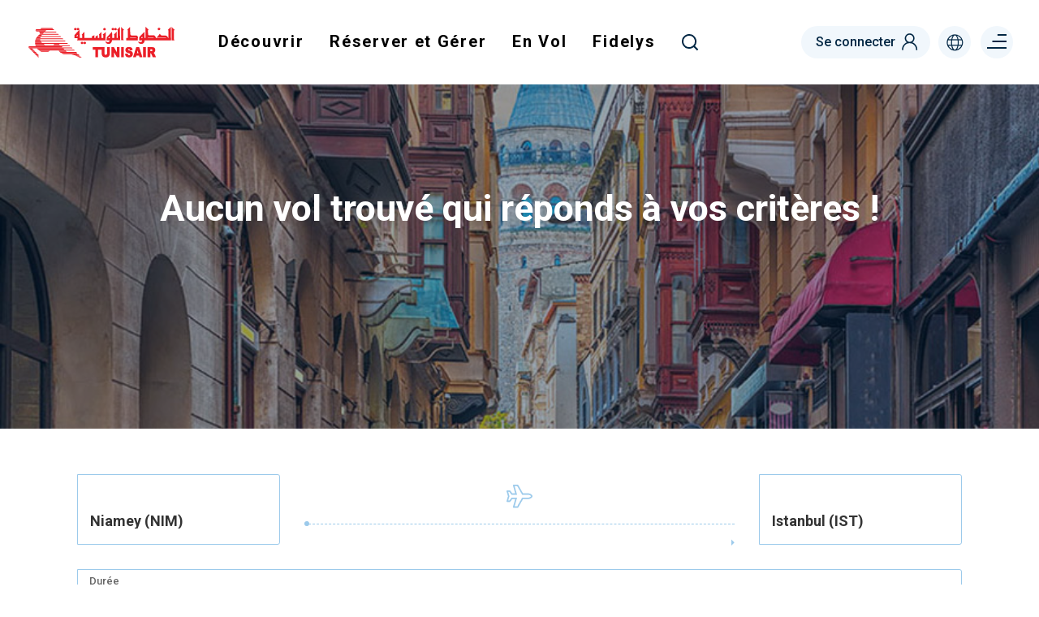

--- FILE ---
content_type: text/html; charset=UTF-8
request_url: https://flights.tunisair.com/fr-ne/NIM-IST/R
body_size: 162634
content:
<!doctype html>
<html lang="fr">

<head>

    <!-- CSRF Token -->
    <meta name="csrf-token" content="rlDlHg4E4E0Pbk39tFrzd6GO8OGDP0jwSUkKEXv9">

    <meta charset="UTF-8">
    <title>Tunisair Instant Search</title>
    <meta name="description" content="Tunisair Instant Search">
    <meta name="keywords" content="Tunisair Instant Search">
    <link rel="icon" type="image/png" href="https://flights.tunisair.com/favicon-32x32.png" sizes="32x32">
    <link rel="icon" type="image/png" href="https://flights.tunisair.com/favicon-16x16.png" sizes="16x16">
    <meta name="author" content="Tunisair Instant Search">
    <meta name="geo.placename" content="Tunisie,Tunis">
    <meta name="viewport" content="width=device-width,initial-scale=1.0,shrink-to-fit=no">

    <!-- Styles -->

    <link rel="stylesheet" href=" https://flights.tunisair.com/assets/css/bootstrap.min.css" media="all">
    <link rel="stylesheet" href=" https://flights.tunisair.com/assets/css/jquery-ui.min.css" media="all">
    <link rel="stylesheet" href=" https://flights.tunisair.com/assets/css/animate.css" media="all">
    <link rel="stylesheet" href=" https://flights.tunisair.com/assets/css/owl.carousel.min.css" media="all">
    <link rel="stylesheet" href=" https://flights.tunisair.com/assets/css/material-design-iconic-font.min.css" media="all">
    <link rel="stylesheet" href=" https://flights.tunisair.com/assets/css/font-awesome.min.css" media="all">
    <link rel="stylesheet" href=" https://flights.tunisair.com/assets/css/select2.min.css" media="all">
    <link rel="stylesheet" href=" https://flights.tunisair.com/assets/css/daterangepicker.min.css" media="all">
    <link rel="stylesheet" href=" https://flights.tunisair.com/assets/css/bootstrap-datepicker.min.css" media="all">
    <link rel="stylesheet" href=" https://flights.tunisair.com/assets/css/datatables.min.css" media="all">
    <link rel="stylesheet" href=" https://flights.tunisair.com/assets/css/daterangepicker.css" />
    <link rel="stylesheet" href=" https://flights.tunisair.com/assets/css/basictable.css" />
    <link rel="stylesheet" href=" https://flights.tunisair.com/assets/css/nouislider.css" />
    <link rel="stylesheet" href=" https://flights.tunisair.com/assets/css/styles.css" media="all">

        </head>

<body class=" page-interne ">
        <div id="header_instit">  <link rel="stylesheet" media="all" href="https://www.tunisair.com/sites/default/files/css/css__V3hfiiWMHg1RSSEVpJRchY-_V1V2YCWhJfWVgBKcJQ.css" />
<link rel="stylesheet" media="all" href="https://www.tunisair.com/sites/default/files/css/css_4xv2qTBOJGcedKC3mo3NRjNrgigISrjwFIIpm5uGNfo.css" />
<link rel="stylesheet" media="print" href="https://www.tunisair.com/sites/default/files/css/css_Y4H_4BqmgyCtG7E7YdseTs2qvy9C34c51kBamDdgark.css" />

        <noscript><iframe src="https://www.googletagmanager.com/ns.html?id=GTM-K86SJ9F" height="0" width="0" style="display:none;visibility:hidden"></iframe></noscript>
      <div class="dialog-off-canvas-main-canvas" data-off-canvas-main-canvas>
    
    			<nav class="navbar navbar-top-header" id="navbar-top">
							
				  <div id="block-topleft" class="topbar-left block block-blockgroup block-block-grouptop-left">
  
    
      <div class="content">
                      <a class="logo navbar-btn pull-left" href="https://www.tunisair.com/fr" title="Tunisair site officiel" rel="home">
      <img src="https://www.tunisair.com/sites/default/files/tunisair_logo_1.png" alt="Tunisair site officiel"/>
      </a>
          <div id="block-mainnavigation" class="main-menu menu-globale block block-we-megamenu block-we-megamenu-blockmain">
  
    
      <div class="content">
      <div class="region-we-mega-menu">
	<a class="navbar-toggle collapsed">
	    <span class="icon-bar"></span>
	    <span class="icon-bar"></span>
	    <span class="icon-bar"></span>
	</a>
	<nav  class="main navbar navbar-default navbar-we-mega-menu mobile-collapse hover-action" data-menu-name="main" data-block-theme="customtheme" data-style="Default" data-animation="None" data-delay="" data-duration="" data-autoarrow="" data-alwayshowsubmenu="" data-action="hover" data-mobile-collapse="0">
	  <div class="container-fluid">
	    <ul  class="we-mega-menu-ul nav nav-tabs">
  <li  class="we-mega-menu-li dropdown-menu" data-level="0" data-element-type="we-mega-menu-li" description="" data-id="1432ff74-840e-4194-934b-b72a046d4d1d" data-submenu="1" hide-sub-when-collapse="" data-group="0" data-class="" data-icon="" data-caption="" data-alignsub="" data-target="">
      <span  data-drupal-link-system-path="<front>" class="we-megamenu-nolink">
      Découvrir</span>
    <a class="we-mega-menu-li hide"   href="" target="">Découvrir</a>
    <div  class="we-mega-menu-submenu submenu-fullwidth-mega" data-element-type="we-mega-menu-submenu" data-submenu-width="" data-class="submenu-fullwidth-mega" style="width: px">
  <div class="we-mega-menu-submenu-inner">
    <div  class="we-mega-menu-row" data-element-type="we-mega-menu-row" data-custom-row="1">
  <div  class="we-mega-menu-col span9 main-submenu list-pays menu-5-col" data-element-type="we-mega-menu-col" data-width="9" data-block="" data-blocktitle="0" data-hidewhencollapse="" data-class="main-submenu list-pays menu-5-col">
  <ul class="nav nav-tabs subul">
  <li  class="we-mega-menu-li dropdown-menu" data-level="1" data-element-type="we-mega-menu-li" description="" data-id="db453894-ca98-44f2-9135-e5843939e45b" data-submenu="1" hide-sub-when-collapse="" data-group="0" data-class="" data-icon="" data-caption="" data-alignsub="" data-target="_self">
      <span  data-drupal-link-system-path="<front>" class="we-megamenu-nolink">
      Le moyen-orient</span>
    <a class="we-mega-menu-li hide"   href="" target="_self">Le moyen-orient</a>
    <div  class="we-mega-menu-submenu" data-element-type="we-mega-menu-submenu" data-submenu-width="" data-class="" style="width: px">
  <div class="we-mega-menu-submenu-inner">
    <div  class="we-mega-menu-row" data-element-type="we-mega-menu-row" data-custom-row="0">
  <div  class="we-mega-menu-col span12" data-element-type="we-mega-menu-col" data-width="12" data-block="" data-blocktitle="0" data-hidewhencollapse="" data-class="">
  <ul class="nav nav-tabs subul">
  <li  class="we-mega-menu-li" data-level="2" data-element-type="we-mega-menu-li" description="" data-id="23a981b7-a37a-4f37-a296-accf326ae96e" data-submenu="0" hide-sub-when-collapse="" data-group="0" data-class="" data-icon="" data-caption="" data-alignsub="" data-target="_self">
      <a class="we-mega-menu-li"   href="https://www.tunisair.com/fr/pays/amman" target="_self">
      Amman    </a>
    
</li>
<li  class="we-mega-menu-li" data-level="2" data-element-type="we-mega-menu-li" description="" data-id="c6bb8178-dbff-4639-8232-d420d7274d02" data-submenu="0" hide-sub-when-collapse="" data-group="0" data-class="" data-icon="" data-caption="" data-alignsub="" data-target="">
      <a class="we-mega-menu-li"   href="https://www.tunisair.com/fr/pays/le-caire" target="">
      Le Caire    </a>
    
</li>
<li  class="we-mega-menu-li" data-level="2" data-element-type="we-mega-menu-li" description="" data-id="ba5d65cc-2fed-4a45-8f3b-9921f33523c3" data-submenu="0" hide-sub-when-collapse="" data-group="0" data-class="" data-icon="" data-caption="" data-alignsub="" data-target="">
      <a class="we-mega-menu-li"   href="https://www.tunisair.com/fr/pays/dubai" target="">
      Dubai      </a>
    
</li>
<li  class="we-mega-menu-li" data-level="2" data-element-type="we-mega-menu-li" description="" data-id="8190a424-7122-4caa-bd51-4b05018df5b9" data-submenu="0" hide-sub-when-collapse="" data-group="0" data-class="" data-icon="" data-caption="" data-alignsub="" data-target="">
      <a class="we-mega-menu-li"   href="https://www.tunisair.com/fr/pays/istanbul" target="">
      Istanbul    </a>
    
</li>
<li  class="we-mega-menu-li" data-level="2" data-element-type="we-mega-menu-li" description="" data-id="e4b6e68a-6822-44f5-a3e6-3a8f92d86ea0" data-submenu="0" hide-sub-when-collapse="" data-group="0" data-class="" data-icon="" data-caption="" data-alignsub="" data-target="">
      <a class="we-mega-menu-li"   href="https://www.tunisair.com/fr/pays/jeddah" target="">
      Jeddah    </a>
    
</li>

</ul>
</div>

</div>

  </div>
</div>
</li>
<li  class="we-mega-menu-li dropdown-menu" data-level="1" data-element-type="we-mega-menu-li" description="" data-id="61bbcd7b-959b-4599-aff5-425ef9dbdfe2" data-submenu="1" hide-sub-when-collapse="" data-group="0" data-class="" data-icon="" data-caption="" data-alignsub="" data-target="">
      <span  data-drupal-link-system-path="<front>" class="we-megamenu-nolink">
      Le maghreb arabe</span>
    <a class="we-mega-menu-li hide"   href="" target="">Le maghreb arabe</a>
    <div  class="we-mega-menu-submenu" data-element-type="we-mega-menu-submenu" data-submenu-width="" data-class="" style="width: px">
  <div class="we-mega-menu-submenu-inner">
    <div  class="we-mega-menu-row" data-element-type="we-mega-menu-row" data-custom-row="0">
  <div  class="we-mega-menu-col span12" data-element-type="we-mega-menu-col" data-width="12" data-block="" data-blocktitle="0" data-hidewhencollapse="" data-class="">
  <ul class="nav nav-tabs subul">
  <li  class="we-mega-menu-li" data-level="2" data-element-type="we-mega-menu-li" description="" data-id="cc1d16ab-a605-425d-858b-f3239693a69e" data-submenu="0" hide-sub-when-collapse="" data-group="0" data-class="" data-icon="" data-caption="" data-alignsub="" data-target="">
      <a class="we-mega-menu-li"   href="https://www.tunisair.com/fr/pays/alger" target="">
      Alger    </a>
    
</li>
<li  class="we-mega-menu-li" data-level="2" data-element-type="we-mega-menu-li" description="" data-id="985e28e4-4985-49b5-a943-a3c90c391e38" data-submenu="0" hide-sub-when-collapse="" data-group="0" data-class="" data-icon="" data-caption="" data-alignsub="" data-target="">
      <a class="we-mega-menu-li"   href="https://www.tunisair.com/fr/pays/casablanca" target="">
      Casablanca    </a>
    
</li>
<li  class="we-mega-menu-li" data-level="2" data-element-type="we-mega-menu-li" description="" data-id="c9cef614-76bc-4544-bd5e-92af69d29588" data-submenu="0" hide-sub-when-collapse="" data-group="0" data-class="" data-icon="" data-caption="" data-alignsub="" data-target="">
      <a class="we-mega-menu-li"   href="https://www.tunisair.com/fr/pays/nouakchott" target="">
      Nouakchott      </a>
    
</li>
<li  class="we-mega-menu-li" data-level="2" data-element-type="we-mega-menu-li" description="" data-id="e9946c68-78ca-4264-b083-d385aa74f2f1" data-submenu="0" hide-sub-when-collapse="" data-group="0" data-class="" data-icon="" data-caption="" data-alignsub="" data-target="_self">
      <a class="we-mega-menu-li"   href="https://www.tunisair.com/fr/pays/oran" target="_self">
      Oran    </a>
    
</li>
<li  class="we-mega-menu-li" data-level="2" data-element-type="we-mega-menu-li" description="" data-id="1e39ded5-8374-4b7c-a43a-44b2f37dabcb" data-submenu="0" hide-sub-when-collapse="" data-group="0" data-class="" data-icon="" data-caption="" data-alignsub="" data-target="">
      <a class="we-mega-menu-li"   href="https://www.tunisair.com/fr/pays/tunis" target="">
      Tunis    </a>
    
</li>
<li  class="we-mega-menu-li" data-level="2" data-element-type="we-mega-menu-li" description="" data-id="ac693797-efe7-42cd-a79d-dcfb5063316b" data-submenu="0" hide-sub-when-collapse="" data-group="0" data-class="" data-icon="" data-caption="" data-alignsub="" data-target="_self">
      <a class="we-mega-menu-li"   href="https://www.tunisair.com/fr/pays/tripoli" target="_self">
      Tripoli    </a>
    
</li>

</ul>
</div>

</div>

  </div>
</div>
</li>
<li  class="we-mega-menu-li dropdown-menu" data-level="1" data-element-type="we-mega-menu-li" description="" data-id="47a3ae84-1235-4cab-b2f4-d4af6fdfa634" data-submenu="1" hide-sub-when-collapse="" data-group="0" data-class="" data-icon="" data-caption="" data-alignsub="" data-target="">
      <span  data-drupal-link-system-path="<front>" class="we-megamenu-nolink">
      L&#039;europe</span>
    <a class="we-mega-menu-li hide"   href="" target="">L&#039;europe</a>
    <div  class="we-mega-menu-submenu" data-element-type="we-mega-menu-submenu" data-submenu-width="" data-class="" style="width: px">
  <div class="we-mega-menu-submenu-inner">
    <div  class="we-mega-menu-row" data-element-type="we-mega-menu-row" data-custom-row="0">
  <div  class="we-mega-menu-col span12" data-element-type="we-mega-menu-col" data-width="12" data-block="" data-blocktitle="0" data-hidewhencollapse="" data-class="">
  <ul class="nav nav-tabs subul">
  <li  class="we-mega-menu-li" data-level="2" data-element-type="we-mega-menu-li" description="" data-id="8e43976b-fee1-4275-b984-411bd453a91c" data-submenu="0" hide-sub-when-collapse="" data-group="0" data-class="" data-icon="" data-caption="" data-alignsub="" data-target="">
      <a class="we-mega-menu-li"   href="https://www.tunisair.com/fr/pays/barcelone" target="">
      Barcelone    </a>
    
</li>
<li  class="we-mega-menu-li" data-level="2" data-element-type="we-mega-menu-li" description="" data-id="b01b9144-3857-4cd3-a107-8d6fb4d663ed" data-submenu="0" hide-sub-when-collapse="" data-group="0" data-class="" data-icon="" data-caption="" data-alignsub="" data-target="">
      <a class="we-mega-menu-li"   href="https://www.tunisair.com/fr/pays/lyon" target="">
      Lyon     </a>
    
</li>
<li  class="we-mega-menu-li" data-level="2" data-element-type="we-mega-menu-li" description="" data-id="ec57d0e2-648a-4bff-a2ae-c2542f492b38" data-submenu="0" hide-sub-when-collapse="" data-group="0" data-class="" data-icon="" data-caption="" data-alignsub="" data-target="">
      <a class="we-mega-menu-li"   href="https://www.tunisair.com/fr/pays/madrid" target="">
      Madrid    </a>
    
</li>
<li  class="we-mega-menu-li" data-level="2" data-element-type="we-mega-menu-li" description="" data-id="d01dfbe8-5444-4e5b-8328-e78e3032acc5" data-submenu="0" hide-sub-when-collapse="" data-group="0" data-class="" data-icon="" data-caption="" data-alignsub="" data-target="">
      <a class="we-mega-menu-li"   href="https://www.tunisair.com/fr/pays/marseille" target="">
      Marseille     </a>
    
</li>
<li  class="we-mega-menu-li" data-level="2" data-element-type="we-mega-menu-li" description="" data-id="d4e8676e-7639-4c67-a46f-c5549993158f" data-submenu="0" hide-sub-when-collapse="" data-group="0" data-class="" data-icon="" data-caption="" data-alignsub="" data-target="">
      <a class="we-mega-menu-li"   href="https://www.tunisair.com/fr/pays/nice" target="">
      Nice    </a>
    
</li>
<li  class="we-mega-menu-li" data-level="2" data-element-type="we-mega-menu-li" description="" data-id="a74da353-7391-4b3e-adbb-d0dfddc14f2e" data-submenu="0" hide-sub-when-collapse="" data-group="0" data-class="" data-icon="" data-caption="" data-alignsub="" data-target="">
      <a class="we-mega-menu-li"   href="https://www.tunisair.com/fr/pays/strasbourg" target="">
      Strasbourg    </a>
    
</li>
<li  class="we-mega-menu-li more_pays" data-level="2" data-element-type="we-mega-menu-li" description="" data-id="8216b0db-a8aa-44d1-a0e1-400e88883c63" data-submenu="0" hide-sub-when-collapse="" data-group="0" data-class="more_pays" data-icon="" data-caption="" data-alignsub="" data-target="">
      <a class="we-mega-menu-li"   href="https://www.tunisair.com/fr/pays" target="">
      Toutes les destinations    </a>
    
</li>

</ul>
</div>

</div>

  </div>
</div>
</li>
<li  class="we-mega-menu-li dropdown-menu" data-level="1" data-element-type="we-mega-menu-li" description="" data-id="7bf8d623-4631-41ab-ae85-c033accf8a6c" data-submenu="1" hide-sub-when-collapse="" data-group="0" data-class="" data-icon="" data-caption="" data-alignsub="" data-target="">
      <span  data-drupal-link-system-path="<front>" class="we-megamenu-nolink">
      L&#039;afrique</span>
    <a class="we-mega-menu-li hide"   href="" target="">L&#039;afrique</a>
    <div  class="we-mega-menu-submenu" data-element-type="we-mega-menu-submenu" data-submenu-width="" data-class="" style="width: px">
  <div class="we-mega-menu-submenu-inner">
    <div  class="we-mega-menu-row" data-element-type="we-mega-menu-row" data-custom-row="0">
  <div  class="we-mega-menu-col span12" data-element-type="we-mega-menu-col" data-width="12" data-block="" data-blocktitle="0" data-hidewhencollapse="" data-class="">
  <ul class="nav nav-tabs subul">
  <li  class="we-mega-menu-li" data-level="2" data-element-type="we-mega-menu-li" description="" data-id="4bb2bf34-04f5-4b69-9e03-a3db6262eebc" data-submenu="0" hide-sub-when-collapse="" data-group="0" data-class="" data-icon="" data-caption="" data-alignsub="" data-target="">
      <a class="we-mega-menu-li"   href="https://www.tunisair.com/fr/pays/abidjan" target="">
      Abidjan    </a>
    
</li>
<li  class="we-mega-menu-li" data-level="2" data-element-type="we-mega-menu-li" description="" data-id="334992bf-f253-4ced-a16e-94bba117594c" data-submenu="0" hide-sub-when-collapse="" data-group="0" data-class="" data-icon="" data-caption="" data-alignsub="" data-target="">
      <a class="we-mega-menu-li"   href="https://www.tunisair.com/fr/pays/bamako" target="">
      Bamako    </a>
    
</li>
<li  class="we-mega-menu-li" data-level="2" data-element-type="we-mega-menu-li" description="" data-id="4b870d28-0c3a-4d8c-9a16-d8242c614cce" data-submenu="0" hide-sub-when-collapse="" data-group="0" data-class="" data-icon="" data-caption="" data-alignsub="" data-target="">
      <a class="we-mega-menu-li"   href="https://www.tunisair.com/fr/pays/conakry" target="">
      Conakry     </a>
    
</li>
<li  class="we-mega-menu-li" data-level="2" data-element-type="we-mega-menu-li" description="" data-id="567bcb2d-e500-4de5-ae66-38178632828d" data-submenu="0" hide-sub-when-collapse="" data-group="0" data-class="" data-icon="" data-caption="" data-alignsub="" data-target="">
      <a class="we-mega-menu-li"   href="https://www.tunisair.com/fr/pays/dakar" target="">
      Dakar     </a>
    
</li>
<li  class="we-mega-menu-li" data-level="2" data-element-type="we-mega-menu-li" description="" data-id="085d0280-7340-46d0-b542-e336471e8f98" data-submenu="0" hide-sub-when-collapse="" data-group="0" data-class="" data-icon="" data-caption="" data-alignsub="" data-target="">
      <a class="we-mega-menu-li"   href="https://www.tunisair.com/fr/pays/niamey" target="">
      Niamey    </a>
    
</li>
<li  class="we-mega-menu-li" data-level="2" data-element-type="we-mega-menu-li" description="" data-id="0693f26e-ff78-426a-b275-0cdeea79627a" data-submenu="0" hide-sub-when-collapse="" data-group="0" data-class="" data-icon="" data-caption="" data-alignsub="" data-target="_self">
      <a class="we-mega-menu-li"   href="https://www.tunisair.com/fr/pays/ouagadougou" target="_self">
      Ouagadougou    </a>
    
</li>

</ul>
</div>

</div>
<div  class="we-mega-menu-row" data-element-type="we-mega-menu-row" data-custom-row="1">
  <div  class="we-mega-menu-col span12" data-element-type="we-mega-menu-col" data-width="12" data-block="" data-blocktitle="1" data-hidewhencollapse="" data-class="">
  
</div>

</div>

  </div>
</div>
</li>
<li  class="we-mega-menu-li dropdown-menu" data-level="1" data-element-type="we-mega-menu-li" description="" data-id="06850e25-d71d-47e5-8f8c-9f9bbbe2533e" data-submenu="1" hide-sub-when-collapse="" data-group="0" data-class="" data-icon="" data-caption="" data-alignsub="" data-target="_self">
      <span  data-drupal-link-system-path="<front>" class="we-megamenu-nolink">
      L’amérique du nord</span>
    <a class="we-mega-menu-li hide"   href="" target="_self">L’amérique du nord</a>
    <div  class="we-mega-menu-submenu" data-element-type="we-mega-menu-submenu" data-submenu-width="" data-class="" style="width: px">
  <div class="we-mega-menu-submenu-inner">
    <div  class="we-mega-menu-row" data-element-type="we-mega-menu-row" data-custom-row="0">
  <div  class="we-mega-menu-col span12" data-element-type="we-mega-menu-col" data-width="12" data-block="" data-blocktitle="0" data-hidewhencollapse="" data-class="">
  <ul class="nav nav-tabs subul">
  <li  class="we-mega-menu-li" data-level="2" data-element-type="we-mega-menu-li" description="" data-id="cd19cfa6-b1d7-492c-b8fa-432daf2e287f" data-submenu="0" hide-sub-when-collapse="" data-group="0" data-class="" data-icon="" data-caption="" data-alignsub="" data-target="">
      <a class="we-mega-menu-li"   href="https://www.tunisair.com/fr/pays/montreal" target="">
      Montréal    </a>
    
</li>

</ul>
</div>

</div>

  </div>
</div>
</li>

</ul>
</div>
<div  class="we-mega-menu-col span3 magasine-news" data-element-type="we-mega-menu-col" data-width="3" data-block="offremenu" data-blocktitle="0" data-hidewhencollapse="" data-class="magasine-news">
    <div class="type-of-block"><div class="block-inner"><div id="block-offremenu" class="block block-block-content block-block-content71c91427-9176-4cbf-a6f3-a5cc18fd7a8f">
  
    
      <div class="content">
      
            <div class="clearfix text-formatted field field--name-body field--type-text-with-summary field--label-hidden field__item"><div class="offres menu-offre"><!-- <div class="promo-tag">Promo</div> --><img alt="Promo" data-entity-type="file" data-entity-uuid="a2d28be8-babb-4fff-8d75-154a872d7b93" src="https://www.tunisair.com/sites/default/files/inline-images/promo_0.jpg" width="325" height="251" loading="lazy" /><div class="wrapper-content">
<h2 class="title-h2">Bagage en soute payant, Bagage Cabine : 8Kg</h2>

<div class="date mb-0">Tarifs valables hors périodes de pointe.</div>

<div class="date">Offre soumise à conditions, frais de services non inclus, selon disponibilité des sièges.</div>
<!--<div class="bottom-content">
<div class="type">Offre soumise à conditions, frais de services non inclus, selon disponibilité des sièges.</div>--><!--<h4 class="title-h4">A partir de ??? ??? ??? par personne en aller-retour</h4>--></div>
</div>
</div>
      
    </div>
  </div>
</div></div>

</div>

</div>

  </div>
</div>
</li>
<li  class="we-mega-menu-li dropdown-menu" data-level="0" data-element-type="we-mega-menu-li" description="" data-id="39a8d33b-61a6-4f27-888c-25dea7b6dcc3" data-submenu="1" hide-sub-when-collapse="" data-group="0" data-class="" data-icon="" data-caption="" data-alignsub="" data-target="">
      <span  data-drupal-link-system-path="<front>" class="we-megamenu-nolink">
      Réserver et Gérer</span>
    <a class="we-mega-menu-li hide"   href="" target="">Réserver et Gérer</a>
    <div  class="we-mega-menu-submenu submenu-fullwidth-mega" data-element-type="we-mega-menu-submenu" data-submenu-width="" data-class="submenu-fullwidth-mega" style="width: px">
  <div class="we-mega-menu-submenu-inner">
    <div  class="we-mega-menu-row" data-element-type="we-mega-menu-row" data-custom-row="1">
  <div  class="we-mega-menu-col span9 main-submenu  menu-4-col" data-element-type="we-mega-menu-col" data-width="9" data-block="" data-blocktitle="0" data-hidewhencollapse="" data-class="main-submenu  menu-4-col">
  <ul class="nav nav-tabs subul">
  <li  class="we-mega-menu-li dropdown-menu" data-level="1" data-element-type="we-mega-menu-li" description="" data-id="497a2cc8-0db9-4e5a-b8d2-3ce51fd7ead3" data-submenu="1" hide-sub-when-collapse="" data-group="0" data-class="" data-icon="" data-caption="" data-alignsub="" data-target="">
      <span  data-drupal-link-system-path="<front>" class="we-megamenu-nolink">
      Réserver</span>
    <a class="we-mega-menu-li hide"   href="" target="">Réserver</a>
    <div  class="we-mega-menu-submenu" data-element-type="we-mega-menu-submenu" data-submenu-width="" data-class="" style="width: px">
  <div class="we-mega-menu-submenu-inner">
    <div  class="we-mega-menu-row" data-element-type="we-mega-menu-row" data-custom-row="0">
  <div  class="we-mega-menu-col span12" data-element-type="we-mega-menu-col" data-width="12" data-block="" data-blocktitle="0" data-hidewhencollapse="" data-class="">
  <ul class="nav nav-tabs subul">
  <li  class="we-mega-menu-li" data-level="2" data-element-type="we-mega-menu-li" description="" data-id="20be0c3f-1b52-42fe-96c3-1cc89e18bb1c" data-submenu="0" hide-sub-when-collapse="" data-group="0" data-class="" data-icon="" data-caption="" data-alignsub="" data-target="">
      <a class="we-mega-menu-li"   href="https://www.tunisair.com/fr/offres" target="">
      Nos offres    </a>
    
</li>
<li  class="we-mega-menu-li" data-level="2" data-element-type="we-mega-menu-li" description="" data-id="ea8c16d8-080c-43f6-9b67-f53206b9df51" data-submenu="0" hide-sub-when-collapse="" data-group="0" data-class="" data-icon="" data-caption="" data-alignsub="" data-target="">
      <a class="we-mega-menu-li"   href="https://www.tunisair.com/fr/vols-en-cours" target="">
      Statut des vols    </a>
    
</li>
<li  class="we-mega-menu-li" data-level="2" data-element-type="we-mega-menu-li" description="" data-id="d4a9d5d1-21d1-49fb-bbd3-3e04b6a54a74" data-submenu="0" hide-sub-when-collapse="" data-group="0" data-class="" data-icon="" data-caption="" data-alignsub="" data-target="">
      <a class="we-mega-menu-li"   href="https://www.tunisair.com/fr/horaire_vols" target="">
      Horaires des vols    </a>
    
</li>

</ul>
</div>

</div>
<div  class="we-mega-menu-row" data-element-type="we-mega-menu-row" data-custom-row="1">
  <div  class="we-mega-menu-col span12" data-element-type="we-mega-menu-col" data-width="12" data-block="" data-blocktitle="1" data-hidewhencollapse="" data-class="">
  
</div>

</div>

  </div>
</div>
</li>
<li  class="we-mega-menu-li dropdown-menu" data-level="1" data-element-type="we-mega-menu-li" description="" data-id="2111ff49-25ca-45e0-88ea-f5fc2917744e" data-submenu="1" hide-sub-when-collapse="" data-group="0" data-class="" data-icon="" data-caption="" data-alignsub="" data-target="_self">
      <span  data-drupal-link-system-path="<front>" class="we-megamenu-nolink">
      Personnaliser</span>
    <a class="we-mega-menu-li hide"   href="" target="_self">Personnaliser</a>
    <div  class="we-mega-menu-submenu" data-element-type="we-mega-menu-submenu" data-submenu-width="" data-class="" style="width: px">
  <div class="we-mega-menu-submenu-inner">
    <div  class="we-mega-menu-row" data-element-type="we-mega-menu-row" data-custom-row="0">
  <div  class="we-mega-menu-col span12" data-element-type="we-mega-menu-col" data-width="12" data-block="" data-blocktitle="0" data-hidewhencollapse="" data-class="">
  <ul class="nav nav-tabs subul">
  <li  class="we-mega-menu-li" data-level="2" data-element-type="we-mega-menu-li" description="" data-id="2f2d21f7-9da4-402b-b741-f566d289066d" data-submenu="0" hide-sub-when-collapse="" data-group="0" data-class="" data-icon="" data-caption="" data-alignsub="" data-target="">
      <a class="we-mega-menu-li"   href="https://www.tunisair.com/fr/guide-utilisateur/choisissez-votre-siege" target="">
      Choix du siège    </a>
    
</li>
<li  class="we-mega-menu-li" data-level="2" data-element-type="we-mega-menu-li" description="" data-id="922127a1-d225-48f4-91ec-7d3b992edb75" data-submenu="0" hide-sub-when-collapse="" data-group="0" data-class="" data-icon="" data-caption="" data-alignsub="" data-target="">
      <a class="we-mega-menu-li"   href="https://www.tunisair.com/fr/guide-utilisateur/preparez-vos-bagages" target="">
      Bagages    </a>
    
</li>
<li  class="we-mega-menu-li" data-level="2" data-element-type="we-mega-menu-li" description="" data-id="f9de5600-067f-4d1e-9ee2-db0cc823b6f8" data-submenu="0" hide-sub-when-collapse="" data-group="0" data-class="" data-icon="" data-caption="" data-alignsub="" data-target="">
      <a class="we-mega-menu-li"   href="https://www.tunisair.com/fr/guide-utilisateur/embarquez-vos-animaux" target="">
      Animaux    </a>
    
</li>
<li  class="we-mega-menu-li" data-level="2" data-element-type="we-mega-menu-li" description="" data-id="3978310c-c02a-4d84-89c8-06ef914ccea4" data-submenu="0" hide-sub-when-collapse="" data-group="0" data-class="" data-icon="" data-caption="" data-alignsub="" data-target="">
      <a class="we-mega-menu-li"   href="https://www.tunisair.com/fr/guide-utilisateur/lounge" target="">
      Salon VIP    </a>
    
</li>
<li  class="we-mega-menu-li" data-level="2" data-element-type="we-mega-menu-li" description="" data-id="42352b99-a18a-4f2b-927c-b126c09922bf" data-submenu="0" hide-sub-when-collapse="" data-group="0" data-class="" data-icon="" data-caption="" data-alignsub="" data-target="">
      <a class="we-mega-menu-li"   href="https://www.tunisair.com/fr/guide-utilisateur/profitez-dune-assistance-speciale" target="">
      Assistance spéciale et Accessibilité    </a>
    
</li>

</ul>
</div>

</div>

  </div>
</div>
</li>
<li  class="we-mega-menu-li dropdown-menu" data-level="1" data-element-type="we-mega-menu-li" description="" data-id="7592e072-d67d-47e6-bec8-ff2fc4426355" data-submenu="1" hide-sub-when-collapse="" data-group="0" data-class="" data-icon="" data-caption="" data-alignsub="" data-target="">
      <span  data-drupal-link-system-path="<front>" class="we-megamenu-nolink">
      Gérer</span>
    <a class="we-mega-menu-li hide"   href="" target="">Gérer</a>
    <div  class="we-mega-menu-submenu" data-element-type="we-mega-menu-submenu" data-submenu-width="" data-class="" style="width: px">
  <div class="we-mega-menu-submenu-inner">
    <div  class="we-mega-menu-row" data-element-type="we-mega-menu-row" data-custom-row="0">
  <div  class="we-mega-menu-col span12" data-element-type="we-mega-menu-col" data-width="12" data-block="" data-blocktitle="0" data-hidewhencollapse="" data-class="">
  <ul class="nav nav-tabs subul">
  <li  class="we-mega-menu-li" data-level="2" data-element-type="we-mega-menu-li" description="" data-id="40abf7a5-1e6f-428e-91ef-cc4286129696" data-submenu="0" hide-sub-when-collapse="" data-group="0" data-class="" data-icon="" data-caption="" data-alignsub="" data-target="">
      <a class="we-mega-menu-li"   href="https://www.tunisair.com/fr/guide-utilisateur/enregistrez-vous-en-ligne" target="">
      S’enregistrer en ligne    </a>
    
</li>
<li  class="we-mega-menu-li" data-level="2" data-element-type="we-mega-menu-li" description="" data-id="85f8fc2e-3cc8-467c-a285-0a23940d09f2" data-submenu="0" hide-sub-when-collapse="" data-group="0" data-class="" data-icon="" data-caption="" data-alignsub="" data-target="">
      <a class="we-mega-menu-li"   href="https://www.tunisair.com/fr/modifier-votre-vol" target="">
      Consulter/Modifier vol    </a>
    
</li>

</ul>
</div>

</div>

  </div>
</div>
</li>
<li  class="we-mega-menu-li dropdown-menu" data-level="1" data-element-type="we-mega-menu-li" description="" data-id="f598b78b-c8a7-423e-8af7-16ac4ad7184a" data-submenu="1" hide-sub-when-collapse="" data-group="0" data-class="" data-icon="" data-caption="" data-alignsub="" data-target="">
      <span  data-drupal-link-system-path="<front>" class="we-megamenu-nolink">
      Offres partenaires</span>
    <a class="we-mega-menu-li hide"   href="" target="">Offres partenaires</a>
    <div  class="we-mega-menu-submenu" data-element-type="we-mega-menu-submenu" data-submenu-width="" data-class="" style="width: px">
  <div class="we-mega-menu-submenu-inner">
    <div  class="we-mega-menu-row" data-element-type="we-mega-menu-row" data-custom-row="0">
  <div  class="we-mega-menu-col span12" data-element-type="we-mega-menu-col" data-width="12" data-block="" data-blocktitle="0" data-hidewhencollapse="" data-class="">
  <ul class="nav nav-tabs subul">
  <li  class="we-mega-menu-li" data-level="2" data-element-type="we-mega-menu-li" description="" data-id="481cb9db-8589-4ea8-8358-ca58c1417b97" data-submenu="0" hide-sub-when-collapse="" data-group="0" data-class="" data-icon="" data-caption="" data-alignsub="" data-target="_blank">
      <a class="we-mega-menu-li"   href="https://www.sixt.com/funnel/#/deals?campaign=6-en-us-airline_1022_tunisair_standard_lp-us-sixtrent&amp;utm_campaign=airline_cooperations&amp;utm_source=tunisair&amp;utm_medium=landingpage&amp;utm_term=standard&amp;utm_content=standard&amp;prpdonly=N&amp;t=11" target="_blank">
      Louer une voiture    </a>
    
</li>
<li  class="we-mega-menu-li" data-level="2" data-element-type="we-mega-menu-li" description="" data-id="318546c6-37d1-4ff0-a4fd-824e8b1b9a7b" data-submenu="0" hide-sub-when-collapse="" data-group="0" data-class="" data-icon="" data-caption="" data-alignsub="" data-target="">
      <a class="we-mega-menu-li"   href="https://www.tunisair.com/fr/hotels" target="">
      Trouver un hôtel    </a>
    
</li>

</ul>
</div>

</div>

  </div>
</div>
</li>

</ul>
</div>
<div  class="we-mega-menu-col span3 magasine-news" data-element-type="we-mega-menu-col" data-width="3" data-block="flotte" data-blocktitle="0" data-hidewhencollapse="" data-class="magasine-news">
    <div class="type-of-block"><div class="block-inner"><div id="block-flotte" class="block block-block-content block-block-contenta1d82713-56a9-431c-a39b-4aa0873042a1">
  
    
      <div class="content">
      
            <div class="clearfix text-formatted field field--name-body field--type-text-with-summary field--label-hidden field__item"><div class="inscri-news-menu box-menu-v2">
<div class="content">
<div class="sub-title">Flotte</div>

<h2 class="title">Nous sommes toujours prêts à vous accueillir pour vivre une expérience unique</h2>
</div>

<div class="img-btm"><a class="p-0" href="https://www.tunisair.com/fr/node/94"><img alt="Flotte" class="no_object" data-entity-type="file" data-entity-uuid="77aaf1a1-16c4-4bb5-9191-03678d826872" src="https://www.tunisair.com/sites/default/files/inline-images/flotte_ban.jpg" width="334" height="256" loading="lazy" /></a></div>
</div>

<p><a href="https://www.tunisair.com/fr/flotte/airbus-a320">Découvrez notre flotte</a></p>
</div>
      
    </div>
  </div>
</div></div>

</div>

</div>

  </div>
</div>
</li>
<li  class="we-mega-menu-li dropdown-menu" data-level="0" data-element-type="we-mega-menu-li" description="" data-id="1cd6a29e-933b-434a-a21e-33c6386a712a" data-submenu="1" hide-sub-when-collapse="" data-group="0" data-class="" data-icon="" data-caption="" data-alignsub="" data-target="">
      <span  data-drupal-link-system-path="<front>" class="we-megamenu-nolink">
      En Vol</span>
    <a class="we-mega-menu-li hide"   href="" target="">En Vol</a>
    <div  class="we-mega-menu-submenu submenu-fullwidth-mega submenu-halfwidth" data-element-type="we-mega-menu-submenu" data-submenu-width="" data-class="submenu-fullwidth-mega submenu-halfwidth" style="width: px">
  <div class="we-mega-menu-submenu-inner">
    <div  class="we-mega-menu-row" data-element-type="we-mega-menu-row" data-custom-row="1">
  <div  class="we-mega-menu-col span6 main-submenu menu-1-col " data-element-type="we-mega-menu-col" data-width="6" data-block="" data-blocktitle="0" data-hidewhencollapse="" data-class="main-submenu menu-1-col ">
  <ul class="nav nav-tabs subul">
  <li  class="we-mega-menu-li dropdown-menu" data-level="1" data-element-type="we-mega-menu-li" description="" data-id="a507e9dd-f003-45bd-95ca-924d573aceb3" data-submenu="1" hide-sub-when-collapse="" data-group="0" data-class="" data-icon="" data-caption="" data-alignsub="" data-target="">
      <span  data-drupal-link-system-path="<front>" class="we-megamenu-nolink">
      Service par classe</span>
    <a class="we-mega-menu-li hide"   href="" target="">Service par classe</a>
    <div  class="we-mega-menu-submenu" data-element-type="we-mega-menu-submenu" data-submenu-width="" data-class="" style="width: px">
  <div class="we-mega-menu-submenu-inner">
    <div  class="we-mega-menu-row" data-element-type="we-mega-menu-row" data-custom-row="0">
  <div  class="we-mega-menu-col span12" data-element-type="we-mega-menu-col" data-width="12" data-block="" data-blocktitle="0" data-hidewhencollapse="" data-class="">
  <ul class="nav nav-tabs subul">
  <li  class="we-mega-menu-li" data-level="2" data-element-type="we-mega-menu-li" description="" data-id="e0ac3e9d-0684-4bea-986b-4742dc45fd7a" data-submenu="0" hide-sub-when-collapse="" data-group="0" data-class="" data-icon="" data-caption="" data-alignsub="" data-target="">
      <a class="we-mega-menu-li"   href="https://www.tunisair.com/fr/classe-business-tunisair" target="">
      Classe affaires    </a>
    
</li>
<li  class="we-mega-menu-li" data-level="2" data-element-type="we-mega-menu-li" description="" data-id="0111c92a-d4fd-4913-a4e2-0c6aa93114dc" data-submenu="0" hide-sub-when-collapse="" data-group="0" data-class="" data-icon="" data-caption="" data-alignsub="" data-target="">
      <a class="we-mega-menu-li"   href="https://www.tunisair.com/fr/classe-economique" target="">
      Classe économique    </a>
    
</li>

</ul>
</div>

</div>

  </div>
</div>
</li>
<li  class="we-mega-menu-li" data-level="1" data-element-type="we-mega-menu-li" description="" data-id="4b938bb2-ab36-4718-8585-ad284ff4a46b" data-submenu="0" hide-sub-when-collapse="" data-group="0" data-class="" data-icon="" data-caption="" data-alignsub="" data-target="_self">
      <a class="we-mega-menu-li"   href="https://www.tunisair.com/fr/magazine-shopping" target="_self">
      Shopping    </a>
    
</li>
<li  class="we-mega-menu-li" data-level="1" data-element-type="we-mega-menu-li" description="" data-id="ede5d8b3-ca32-47c6-863a-1ca22cfad18a" data-submenu="0" hide-sub-when-collapse="" data-group="0" data-class="" data-icon="" data-caption="" data-alignsub="" data-target="_blank">
      <a class="we-mega-menu-li"   href="https://tunisair-entertainment.ifdhub.com/onboard" target="_blank">
      Divertissement    </a>
    
</li>

</ul>
</div>
<div  class="we-mega-menu-col span6 magasine-news" data-element-type="we-mega-menu-col" data-width="6" data-block="magazinedevoyage" data-blocktitle="0" data-hidewhencollapse="" data-class="magasine-news">
    <div class="type-of-block"><div class="block-inner"><div id="block-magazinedevoyage" class="block block-block-content block-block-content593b424c-c60e-45ad-abce-acbbf7d2c044">
  
    
      <div class="content">
      
            <div class="clearfix text-formatted field field--name-body field--type-text-with-summary field--label-hidden field__item"><div class="inscri-news-menu">
<div class="content">
<div class="img-btm"><img alt="Ghar El Melh : mer, montagne et lagune" data-entity-type="file" data-entity-uuid="5d5d12ae-98f0-4c77-9069-40b290d088c8" src="https://www.tunisair.com/sites/default/files/inline-images/couverture-la-gazelle-97.jpg" width="595" height="793" loading="lazy" /></div>
<br /><!--<h2>Inspirez-vous en feuilletant La Gazelle, notre magazine de voyage</h2>--><a class="link-txt" href="https://www.tunisair.com/sites/default/files/2025-11/gazelle97_0.pdf " target="_blank">Consultez notre dernier numéro </a> <a class="link-txt" href="https://www.tunisair.com/fr/magazine">Tous les magazines</a></div>
<!--<div class="img-btm"><img alt="img-newsletter" data-entity-type="file" data-entity-uuid="4ef68ad4-f140-4f92-8194-1f2bcb80ac6d" src="/p3626_tunisair/sites/default/files/inline-images/La-gazelle-newsletter.png" /></div>--></div>
</div>
      
    </div>
  </div>
</div></div>

</div>

</div>

  </div>
</div>
</li>
<li  class="we-mega-menu-li" data-level="0" data-element-type="we-mega-menu-li" description="" data-id="ac2b8cfa-d75e-4f85-b24f-670baf16ddfc" data-submenu="0" hide-sub-when-collapse="" data-group="0" data-class="" data-icon="" data-caption="" data-alignsub="" data-target="_blank">
      <a class="we-mega-menu-li"   href="https://fidelys.tunisair.com/fr" target="_blank">
      Fidelys    </a>
    
</li>

</ul>
	  </div>
	</nav>
</div>
    </div>
  </div>
<div class="views-exposed-form bef-exposed-form search_blc block block-views block-views-exposed-filter-blockrecherche-page-1" data-drupal-selector="views-exposed-form-recherche-page-1" id="block-customtheme-formulaireexposerecherchepage-1">
  
      <h2>Recherche</h2>
    
      <div class="content">
      
<form action="https://www.tunisair.com/fr/recherche" method="get" id="views-exposed-form-recherche-page-1" accept-charset="UTF-8">
  <div class="form-row">
  



  <fieldset class="js-form-item js-form-type-textfield form-type-textfield js-form-item-t form-item-t form-group">
          
                    <input placeholder="Mots clés" data-drupal-selector="edit-t" type="text" id="edit-t" name="t" value="" size="30" maxlength="128" class="form-control" />

                      </fieldset>
<div data-drupal-selector="edit-actions" class="form-actions js-form-wrapper form-group" id="edit-actions"><button data-drupal-selector="edit-submit-recherche" type="submit" id="edit-submit-recherche" value="Rechercher" class="button js-form-submit form-submit btn btn-primary">Rechercher</button>
</div>

</div>

</form>

    </div>
  </div>

    </div>
  </div>
<div id="block-topright" class="topbar-right block block-blockgroup block-block-grouptop-right">
  
    
      <div class="content">
      <div id="block-connexionlink" class="block block-block-content block-block-content36eeaaca-81e5-4678-aa39-c4903a739af6">
  
    
      <div class="content">
      
            <div class="clearfix text-formatted field field--name-body field--type-text-with-summary field--label-hidden field__item"><div class="connect"><a href="https://myfidelys.tunisair.com/fr/login" target="_blank"><span class="memeber-label">Se connecter</span><img alt="tunisair" data-entity-type="file" data-entity-uuid="4aa2016f-4764-4321-92b9-1df52c9a6cc0" src="https://www.tunisair.com/sites/default/files/inline-images/Globe4.png" width="24" height="24" loading="lazy" /></a></div>
</div>
      
    </div>
  </div>
<div class="views-element-container switch_custom_bloc block block-views block-views-blockmarche-block-1" id="block-views-block-marche-block-1">
  
      <h2>Marchés</h2>
    
      <div class="content">
      <div><div class="content-langue-filter view-langues view view-marche view-id-marche view-display-id-block_1 js-view-dom-id-4cabcebcebab3ffe5acd3a90b7e7ed3bf453924342dcffa338a6a37000218472">
  
    
        <div class="view-filters">
      
<form class="views-exposed-form bef-exposed-form" data-bef-auto-submit-full-form="" data-bef-auto-submit="" data-bef-auto-submit-delay="800" data-drupal-selector="views-exposed-form-marche-block-1" action="https://www.tunisair.com/fr/header" method="get" id="views-exposed-form-marche-block-1" accept-charset="UTF-8">
  <div class="form-row">
  



  <fieldset class="js-form-item js-form-type-textfield form-type-textfield js-form-item-name-country form-item-name-country form-group">
          
                    <input placeholder="Selectionnez un pays" data-drupal-selector="edit-name-country" type="text" id="edit-name-country" name="name_country" value="" size="30" maxlength="128" class="form-control" />

                      </fieldset>
<div data-drupal-selector="edit-actions" class="form-actions js-form-wrapper form-group" id="edit-actions--2"><button data-bef-auto-submit-click="" class="js-hide button js-form-submit form-submit btn btn-primary" data-drupal-selector="edit-submit-marche" type="submit" id="edit-submit-marche" value="Apply">Apply</button>
</div>

</div>

</form>

    </div>
    
      <div class="view-content">
      <div class="item-list-langues">
      <h3>Afrique</h3>
  
  <ul class="ul-langues">

          <li class="item-langues mb-4"><div class="views-field views-field-fieldset"><span class="field-content"><fieldset  class="flag-title">
      <img src="https://www.tunisair.com/sites/default/files/2023-04/algeria.png" width="16" height="16" alt="الجزائر" loading="lazy" typeof="foaf:Image" />

Algérie</fieldset>
</span></div><div><div class="langue"><a data-imge="https://www.tunisair.com/fr/..//sites/default/files/2023-04/algeria.png" data-lang="fr-dz" href="/fr-dz"><p>Français</p>
</a>|<a data-imge="https://www.tunisair.com/fr/..//sites/default/files/2023-04/algeria.png" data-lang="en-dz" href="/en-dz"><p>English</p>
</a></div></div></li>
          <li class="item-langues mb-4"><div class="views-field views-field-fieldset"><span class="field-content"><fieldset  class="flag-title">
      <img src="https://www.tunisair.com/sites/default/files/2023-04/burkina-faso.png" width="16" height="16" alt="Burkina faso" loading="lazy" typeof="foaf:Image" />

Burkina faso</fieldset>
</span></div><div><div class="langue"><a data-imge="https://www.tunisair.com/fr/..//sites/default/files/2023-04/burkina-faso.png" data-lang="fr-bf" href="/fr-bf"><p>Français</p>
</a>|<a data-imge="https://www.tunisair.com/fr/..//sites/default/files/2023-04/burkina-faso.png" data-lang="en-bf" href="/en-bf"><p>English</p>
</a></div></div></li>
          <li class="item-langues mb-4"><div class="views-field views-field-fieldset"><span class="field-content"><fieldset  class="flag-title">
      <img src="https://www.tunisair.com/sites/default/files/2023-04/cote-divoire.png" width="16" height="16" alt="Côte d’Ivoire" loading="lazy" typeof="foaf:Image" />

Côte d’Ivoire</fieldset>
</span></div><div><div class="langue"><a data-imge="https://www.tunisair.com/fr/..//sites/default/files/2023-04/cote-divoire.png" data-lang="fr-ci" href="/fr-ci"><p>Français</p>
</a>|<a data-imge="https://www.tunisair.com/fr/..//sites/default/files/2023-04/cote-divoire.png" data-lang="en-ci" href="/en-ci"><p>English</p>
</a></div></div></li>
          <li class="item-langues mb-4"><div class="views-field views-field-fieldset"><span class="field-content"><fieldset  class="flag-title">
      <img src="https://www.tunisair.com/sites/default/files/2023-04/egypt_0.png" width="16" height="16" alt="Egypte" loading="lazy" typeof="foaf:Image" />

Egypte</fieldset>
</span></div><div><div class="langue"><a data-imge="https://www.tunisair.com/fr/..//sites/default/files/2023-04/egypt_0.png" data-lang="fr-eg" href="/fr-eg"><p>Français</p>
</a>|<a data-imge="https://www.tunisair.com/fr/..//sites/default/files/2023-04/egypt_0.png" data-lang="en-eg" href="/en-eg"><p>English</p>
</a></div></div></li>
          <li class="item-langues mb-4"><div class="views-field views-field-fieldset"><span class="field-content"><fieldset  class="flag-title">
      <img src="https://www.tunisair.com/sites/default/files/2023-04/guinea.png" width="16" height="16" alt="Guinée" loading="lazy" typeof="foaf:Image" />

Guinée</fieldset>
</span></div><div><div class="langue"><a data-imge="https://www.tunisair.com/fr/..//sites/default/files/2023-04/guinea.png" data-lang="fr-gn" href="/fr-gn"><p>Français</p>
</a>|<a data-imge="https://www.tunisair.com/fr/..//sites/default/files/2023-04/guinea.png" data-lang="en-gn" href="/en-gn"><p>English</p>
</a></div></div></li>
          <li class="item-langues mb-4"><div class="views-field views-field-fieldset"><span class="field-content"><fieldset  class="flag-title">
      <img src="https://www.tunisair.com/sites/default/files/2023-05/libya.png" width="16" height="16" alt="Libye" loading="lazy" typeof="foaf:Image" />

Libye</fieldset>
</span></div><div><div class="langue"><a data-imge="https://www.tunisair.com/fr/..//sites/default/files/2023-05/libya.png" data-lang="fr-ly" href="/fr-ly"><p>Français</p>
</a>|<a data-imge="https://www.tunisair.com/fr/..//sites/default/files/2023-05/libya.png" data-lang="en-ly" href="/en-ly"><p>English</p>
</a></div></div></li>
          <li class="item-langues mb-4"><div class="views-field views-field-fieldset"><span class="field-content"><fieldset  class="flag-title">
      <img src="https://www.tunisair.com/sites/default/files/2023-04/mali.png" width="16" height="16" alt="mali" loading="lazy" typeof="foaf:Image" />

Mali</fieldset>
</span></div><div><div class="langue"><a data-imge="https://www.tunisair.com/fr/..//sites/default/files/2023-04/mali.png" data-lang="fr-ml" href="/fr-ml"><p>Français</p>
</a>|<a data-imge="https://www.tunisair.com/fr/..//sites/default/files/2023-04/mali.png" data-lang="en-ml" href="/en-ml"><p>English</p>
</a></div></div></li>
          <li class="item-langues mb-4"><div class="views-field views-field-fieldset"><span class="field-content"><fieldset  class="flag-title">
      <img src="https://www.tunisair.com/sites/default/files/2023-04/morocco.png" width="16" height="16" alt="maroc" loading="lazy" typeof="foaf:Image" />

Maroc</fieldset>
</span></div><div><div class="langue"><a data-imge="https://www.tunisair.com/fr/..//sites/default/files/2023-04/morocco.png" data-lang="fr-ma" href="/fr-ma"><p>Français</p>
</a>|<a data-imge="https://www.tunisair.com/fr/..//sites/default/files/2023-04/morocco.png" data-lang="en-ma" href="/en-ma"><p>English</p>
</a></div></div></li>
          <li class="item-langues mb-4"><div class="views-field views-field-fieldset"><span class="field-content"><fieldset  class="flag-title">
      <img src="https://www.tunisair.com/sites/default/files/2023-05/mauritania.png" width="16" height="16" alt="Mauritanie" loading="lazy" typeof="foaf:Image" />

Mauritanie</fieldset>
</span></div><div><div class="langue"><a data-imge="https://www.tunisair.com/fr/..//sites/default/files/2023-05/mauritania.png" data-lang="fr-mr" href="/fr-mr"><p>Français</p>
</a>|<a data-imge="https://www.tunisair.com/fr/..//sites/default/files/2023-05/mauritania.png" data-lang="en-mr" href="/en-mr"><p>English</p>
</a></div></div></li>
          <li class="item-langues mb-4"><div class="views-field views-field-fieldset"><span class="field-content"><fieldset  class="flag-title">
      <img src="https://www.tunisair.com/sites/default/files/2023-04/niger.png" width="16" height="16" alt="Niger" loading="lazy" typeof="foaf:Image" />

Niger</fieldset>
</span></div><div><div class="langue"><a data-imge="https://www.tunisair.com/fr/..//sites/default/files/2023-04/niger.png" data-lang="fr-ne" href="/fr-ne"><p>Français</p>
</a>|<a data-imge="https://www.tunisair.com/fr/..//sites/default/files/2023-04/niger.png" data-lang="en-ne" href="/en-ne"><p>English</p>
</a></div></div></li>
          <li class="item-langues mb-4"><div class="views-field views-field-fieldset"><span class="field-content"><fieldset  class="flag-title">
      <img src="https://www.tunisair.com/sites/default/files/2023-05/senegal.png" width="16" height="16" alt="Sénégal" loading="lazy" typeof="foaf:Image" />

Sénégal</fieldset>
</span></div><div><div class="langue"><a data-imge="https://www.tunisair.com/fr/..//sites/default/files/2023-05/senegal.png" data-lang="fr-sn" href="/fr-sn"><p>Français</p>
</a>|<a data-imge="https://www.tunisair.com/fr/..//sites/default/files/2023-05/senegal.png" data-lang="en-sn" href="/en-sn"><p>English</p>
</a></div></div></li>
          <li class="item-langues mb-4"><div class="views-field views-field-fieldset"><span class="field-content"><fieldset  class="flag-title">
      <img src="https://www.tunisair.com/sites/default/files/2023-02/tn.png" width="16" height="16" alt="tunisie" loading="lazy" typeof="foaf:Image" />

Tunisie</fieldset>
</span></div><div><div class="langue"><a data-imge="https://www.tunisair.com/fr/..//sites/default/files/2023-02/tn.png" data-lang="fr-tn" href="/fr-tn"><p>Français</p>
</a>|<a data-imge="https://www.tunisair.com/fr/..//sites/default/files/2023-02/tn.png" data-lang="ar" href="/ar"><p>عربي</p>
</a>|<a data-imge="https://www.tunisair.com/fr/..//sites/default/files/2023-02/tn.png" data-lang="en-tn" href="/en-tn"><p>English</p>
</a></div></div></li>
          <li class="item-langues mb-4"><div class="views-field views-field-fieldset"><span class="field-content"><fieldset  class="flag-title">
      <img src="https://www.tunisair.com/sites/default/files/2023-04/algeria.png" width="16" height="16" alt="الجزائر" loading="lazy" typeof="foaf:Image" />

الجزائر</fieldset>
</span></div><div><div class="langue"><a data-imge="https://www.tunisair.com/fr/..//sites/default/files/2023-04/algeria.png" data-lang="fr-dz" href="/fr-dz"><p>Français</p>
</a>|<a data-imge="https://www.tunisair.com/fr/..//sites/default/files/2023-04/algeria.png" data-lang="en-dz" href="/en-dz"><p>English</p>
</a></div></div></li>
    
  </ul>

</div>
<div class="item-list-langues">
      <h3>Europe</h3>
  
  <ul class="ul-langues">

          <li class="item-langues mb-4"><div class="views-field views-field-fieldset"><span class="field-content"><fieldset  class="flag-title">
      <img src="https://www.tunisair.com/sites/default/files/2023-02/de.png" width="16" height="16" alt="Allemagne" loading="lazy" typeof="foaf:Image" />

Allemagne</fieldset>
</span></div><div><div class="langue"><a data-imge="https://www.tunisair.com/fr/..//sites/default/files/2023-02/de.png" data-lang="de" href="/de"><p>Deutsch</p>
</a>|<a data-imge="https://www.tunisair.com/fr/..//sites/default/files/2023-02/de.png" data-lang="fr-de" href="/fr-de"><p>Français</p>
</a></div></div></li>
          <li class="item-langues mb-4"><div class="views-field views-field-fieldset"><span class="field-content"><fieldset  class="flag-title">
      <img src="https://www.tunisair.com/sites/default/files/2023-05/austria.png" width="16" height="16" alt="Autriche" loading="lazy" typeof="foaf:Image" />

Autriche</fieldset>
</span></div><div><div class="langue"><a data-imge="https://www.tunisair.com/fr/..//sites/default/files/2023-05/austria.png" data-lang="fr-at" href="/fr-at"><p>Français</p>
</a>|<a data-imge="https://www.tunisair.com/fr/..//sites/default/files/2023-05/austria.png" data-lang="en-at" href="/en-at"><p>English</p>
</a></div></div></li>
          <li class="item-langues mb-4"><div class="views-field views-field-fieldset"><span class="field-content"><fieldset  class="flag-title">
      <img src="https://www.tunisair.com/sites/default/files/2023-05/belgium.png" width="16" height="16" alt="Belgique" loading="lazy" typeof="foaf:Image" />

Belgique</fieldset>
</span></div><div><div class="langue"><a data-imge="https://www.tunisair.com/fr/..//sites/default/files/2023-05/belgium.png" data-lang="fr-be" href="/fr-be"><p>Français</p>
</a>|<a data-imge="https://www.tunisair.com/fr/..//sites/default/files/2023-05/belgium.png" data-lang="en-be" href="/en-be"><p>English</p>
</a></div></div></li>
          <li class="item-langues mb-4"><div class="views-field views-field-fieldset"><span class="field-content"><fieldset  class="flag-title">
      <img src="https://www.tunisair.com/sites/default/files/2023-02/es.png" width="16" height="16" alt="Espagne" loading="lazy" typeof="foaf:Image" />

Espagne</fieldset>
</span></div><div><div class="langue"><a data-imge="https://www.tunisair.com/fr/..//sites/default/files/2023-02/es.png" data-lang="es-es" href="/es-es"><p>español</p>
</a>|<a data-imge="https://www.tunisair.com/fr/..//sites/default/files/2023-02/es.png" data-lang="fr-es" href="/fr-es"><p>Français</p>
</a></div></div></li>
          <li class="item-langues mb-4"><div class="views-field views-field-fieldset"><span class="field-content"><fieldset  class="flag-title">
      <img src="https://www.tunisair.com/sites/default/files/2023-02/fr.png" width="16" height="16" alt="France" loading="lazy" typeof="foaf:Image" />

France</fieldset>
</span></div><div><div class="langue"><a data-imge="https://www.tunisair.com/fr/..//sites/default/files/2023-02/fr.png" data-lang="fr-fr" href="/fr-fr"><p>Français</p>
</a>|<a data-imge="https://www.tunisair.com/fr/..//sites/default/files/2023-02/fr.png" data-lang="en-fr" href="/en-fr"><p>English</p>
</a></div></div></li>
          <li class="item-langues mb-4"><div class="views-field views-field-fieldset"><span class="field-content"><fieldset  class="flag-title">
      <img src="https://www.tunisair.com/sites/default/files/2023-05/italy_0.png" width="16" height="16" alt="Italie" loading="lazy" typeof="foaf:Image" />

Italie</fieldset>
</span></div><div><div class="langue"><a data-imge="https://www.tunisair.com/fr/..//sites/default/files/2023-05/italy_0.png" data-lang="it-it" href="/it-it"><p>Italiano</p>
</a>|<a data-imge="https://www.tunisair.com/fr/..//sites/default/files/2023-05/italy_0.png" data-lang="fr-it" href="/fr-it"><p>Français</p>
</a></div></div></li>
          <li class="item-langues mb-4"><div class="views-field views-field-fieldset"><span class="field-content"><fieldset  class="flag-title">
      <img src="https://www.tunisair.com/sites/default/files/2023-04/malta.png" width="16" height="16" alt="Malte" loading="lazy" typeof="foaf:Image" />

Malte</fieldset>
</span></div><div><div class="langue"><a data-imge="https://www.tunisair.com/fr/..//sites/default/files/2023-04/malta.png" data-lang="fr-mt" href="/fr-mt"><p>Français</p>
</a>|<a data-imge="https://www.tunisair.com/fr/..//sites/default/files/2023-04/malta.png" data-lang="de-mt" href="/de-mt"><p>Deutsch</p>
</a></div></div></li>
          <li class="item-langues mb-4"><div class="views-field views-field-fieldset"><span class="field-content"><fieldset  class="flag-title">
      <img src="https://www.tunisair.com/sites/default/files/2023-04/united-kingdom.png" width="16" height="16" alt="Royaume-uni" loading="lazy" typeof="foaf:Image" />

Royaume-uni</fieldset>
</span></div><div><div class="langue"><a data-imge="https://www.tunisair.com/fr/..//sites/default/files/2023-04/united-kingdom.png" data-lang="fr-gb" href="/fr-gb"><p>Français</p>
</a>|<a data-imge="https://www.tunisair.com/fr/..//sites/default/files/2023-04/united-kingdom.png" data-lang="en-gb" href="/en-gb"><p>English</p>
</a></div></div></li>
          <li class="item-langues mb-4"><div class="views-field views-field-fieldset"><span class="field-content"><fieldset  class="flag-title">
      <img src="https://www.tunisair.com/sites/default/files/2023-04/suisse.png" width="16" height="16" alt="Suisse" loading="lazy" typeof="foaf:Image" />

Suisse</fieldset>
</span></div><div><div class="langue"><a data-imge="https://www.tunisair.com/fr/..//sites/default/files/2023-04/suisse.png" data-lang="fr-ch" href="/fr-ch"><p>Français</p>
</a>|<a data-imge="https://www.tunisair.com/fr/..//sites/default/files/2023-04/suisse.png" data-lang="en-ch" href="/en-ch"><p>English</p>
</a></div></div></li>
          <li class="item-langues mb-4"><div class="views-field views-field-fieldset"><span class="field-content"><fieldset  class="flag-title">
      <img src="https://www.tunisair.com/sites/default/files/2023-04/turkey.png" width="16" height="16" alt="Turquie" loading="lazy" typeof="foaf:Image" />

Turquie</fieldset>
</span></div><div><div class="langue"><a data-imge="https://www.tunisair.com/fr/..//sites/default/files/2023-04/turkey.png" data-lang="fr-tr" href="/fr-tr"><p>Français</p>
</a>|<a data-imge="https://www.tunisair.com/fr/..//sites/default/files/2023-04/turkey.png" data-lang="en-tr" href="/en-tr"><p>English</p>
</a></div></div></li>
    
  </ul>

</div>
<div class="item-list-langues">
      <h3>Moyen-Orient</h3>
  
  <ul class="ul-langues">

          <li class="item-langues mb-4"><div class="views-field views-field-fieldset"><span class="field-content"><fieldset  class="flag-title">
      <img src="https://www.tunisair.com/sites/default/files/2023-04/saudi-arabia.png" width="16" height="16" alt="Arabie Saoudite" loading="lazy" typeof="foaf:Image" />

Arabie Saoudite</fieldset>
</span></div><div><div class="langue"><a data-imge="https://www.tunisair.com/fr/..//sites/default/files/2023-04/saudi-arabia.png" data-lang="fr-sa" href="/fr-sa"><p>Français</p>
</a>|<a data-imge="https://www.tunisair.com/fr/..//sites/default/files/2023-04/saudi-arabia.png" data-lang="en-sa" href="/en-sa"><p>English</p>
</a></div></div></li>
    
  </ul>

</div>
<div class="item-list-langues">
      <h3>Amérique</h3>
  
  <ul class="ul-langues">

          <li class="item-langues mb-4"><div class="views-field views-field-fieldset"><span class="field-content"><fieldset  class="flag-title">
      <img src="https://www.tunisair.com/sites/default/files/2023-04/canada_0.png" width="16" height="16" alt="Canada" loading="lazy" typeof="foaf:Image" />

Canada</fieldset>
</span></div><div><div class="langue"><a data-imge="https://www.tunisair.com/fr/..//sites/default/files/2023-04/canada_0.png" data-lang="fr-ca" href="/fr-ca"><p>Français</p>
</a>|<a data-imge="https://www.tunisair.com/fr/..//sites/default/files/2023-04/canada_0.png" data-lang="en-ca" href="/en-ca"><p>English</p>
</a></div></div></li>
    
  </ul>

</div>
<div class="item-list-langues">
      <h3>Version Internationale</h3>
  
  <ul class="ul-langues">

          <li class="item-langues mb-4"><div class="views-field views-field-fieldset"><span class="field-content"><fieldset  class="flag-title">
    English version</fieldset>
</span></div><div><div class="langue"><a data-imge="https://www.tunisair.com/fr/..//themes/custom/customtheme/images/globe.png" data-lang="en" href="/en"><p>English</p>
</a></div></div></li>
          <li class="item-langues mb-4"><div class="views-field views-field-fieldset"><span class="field-content"><fieldset  class="flag-title">
    Version Française</fieldset>
</span></div><div><div class="langue"><a data-imge="https://www.tunisair.com/fr/..//themes/custom/customtheme/images/globe.png" data-lang="fr" href="/fr"><p>Français</p>
</a></div></div></li>
          <li class="item-langues mb-4"><div class="views-field views-field-fieldset"><span class="field-content"><fieldset  class="flag-title">
    النسخة العربية</fieldset>
</span></div><div><div class="langue"><a data-imge="https://www.tunisair.com/fr/..//themes/custom/customtheme/images/globe.png" data-lang="ar" href="/ar"><p>عربي</p>
</a></div></div></li>
    
  </ul>

</div>

    </div>
  
          </div>
</div>

    </div>
  </div>
<nav role="navigation" aria-labelledby="block-menuright-menu" id="block-menuright" class="menu-right block block-menu navigation menu--menu-right">
            
  <h2 class="sr-only" id="block-menuright-menu">Menu right</h2>
  

        
              <ul class="clearfix nav">
                    <li class="nav-item menu-item--expanded">
                <span class="link-icon-menu nav-link nav-link-">Tunisair</span>
                                <ul class="menu">
                    <li class="nav-item menu-item--expanded">
                <span class="link-top nav-link nav-link-">Compagnie</span>
                                <ul class="menu">
                    <li class="nav-item">
                <a href="https://www.tunisair.com/fr/presentation" class="nav-link nav-link-https--wwwtunisaircom-fr-presentation" data-drupal-link-system-path="node/112">Présentation</a>
              </li>
                <li class="nav-item">
                <a href="https://www.tunisair.com/fr/histoire/le-lancement-de-la-compagniee" class="nav-link nav-link-https--wwwtunisaircom-fr-histoire-le-lancement-de-la-compagniee" data-drupal-link-system-path="node/110">Histoire </a>
              </li>
                <li class="nav-item">
                <a href="https://www.tunisair.com/fr/flotte/airbus-a320" class="nav-link nav-link-https--wwwtunisaircom-fr-flotte-airbus-a320" data-drupal-link-system-path="node/94">Flotte</a>
              </li>
                <li class="nav-item">
                <a href="https://www.tunisair.com/fr/fret" class="nav-link nav-link-https--wwwtunisaircom-fr-fret" data-drupal-link-system-path="node/397">Fret</a>
              </li>
                <li class="nav-item">
                <a href="https://www.tunisair.com/fr/agences" class="nav-link nav-link-https--wwwtunisaircom-fr-agences" data-drupal-link-system-path="agences">Nos agences</a>
              </li>
                <li class="nav-item">
                <a href="https://www.tunisair.com/fr/partenaires" class="nav-link nav-link-https--wwwtunisaircom-fr-partenaires" data-drupal-link-system-path="partenaires">Partenaires</a>
              </li>
        </ul>
  
              </li>
                <li class="nav-item menu-item--expanded">
                <span class="link-top nav-link nav-link-">Centre de formation</span>
                                <ul class="menu">
                    <li class="nav-item">
                <a href="https://www.tunisair.com/fr/centro-de-formacion" class="nav-link nav-link-https--wwwtunisaircom-fr-centro-de-formacion" data-drupal-link-system-path="node/149">Le centre</a>
              </li>
                <li class="nav-item">
                <a href="https://www.tunisair.com/fr/formations" class="nav-link nav-link-https--wwwtunisaircom-fr-formations" data-drupal-link-system-path="formations">Catalogue des formations</a>
              </li>
        </ul>
  
              </li>
                <li class="nav-item menu-item--expanded">
                <span class="link-top nav-link nav-link-">Presse</span>
                                <ul class="menu">
                    <li class="nav-item">
                <a href="https://www.tunisair.com/fr/actualite" class="nav-link nav-link-https--wwwtunisaircom-fr-actualite" data-drupal-link-system-path="actualite">Actualités Tunisair</a>
              </li>
                <li class="nav-item">
                <a href="https://www.tunisair.com/fr/mediatheque" class="nav-link nav-link-https--wwwtunisaircom-fr-mediatheque" data-drupal-link-system-path="mediatheque">Galerie Média</a>
              </li>
        </ul>
  
              </li>
                <li class="nav-item menu-item--expanded">
                <span class="link-top nav-link nav-link-">Aide et contact</span>
                                <ul class="menu">
                    <li class="nav-item">
                <a href="https://www.tunisair.com/fr/relation-clientele-01" class="nav-link nav-link-https--wwwtunisaircom-fr-relation-clientele-01" data-drupal-link-system-path="node/382">Relation clientèle</a>
              </li>
                <li class="nav-item">
                <a href="https://www.tunisair.com/fr/contact" class="nav-link nav-link-https--wwwtunisaircom-fr-contact" data-drupal-link-system-path="node/73">Nous contacter</a>
              </li>
                <li class="nav-item">
                <a href="" class="nav-link nav-link-">Traveler&#039;s Toolbox</a>
              </li>
                <li class="nav-item menu-item--expanded">
                <span class="title-social-media nav-link nav-link-">Social media</span>
                                <ul class="menu">
                    <li class="nav-item">
                <a href="https://www.facebook.com/TUNISAIR.OFFICIELLE/" class="facebook icon-rs facebook icon-rs nav-link nav-link-https--wwwfacebookcom-tunisairofficielle-" target="_blank">facebook</a>
              </li>
                <li class="nav-item">
                <a href="https://www.instagram.com/tunisair_officiel/?hl=fr" class="instagram icon-rs instagram icon-rs nav-link nav-link-https--wwwinstagramcom-tunisair-officiel-hlfr" target="_blank">instagram</a>
              </li>
                <li class="nav-item">
                <a href="https://twitter.com/tunisairpublic" class="twitter  icon-rs nav-link nav-link-https--twittercom-tunisairpublic" target="_blank">Twitter</a>
              </li>
                <li class="nav-item">
                <a href="https://www.linkedin.com/company/tunisairlinkedin" class="linkedin icon-rs nav-link nav-link-https--wwwlinkedincom-company-tunisairlinkedin" target="_blank">Linkedin</a>
              </li>
                <li class="nav-item">
                <a href="https://www.youtube.com/channel/UCdFvQcj0qEfJDrorEYBeHLQ" class="youtube icon-rs youtube icon-rs nav-link nav-link-https--wwwyoutubecom-channel-ucdfvqcj0qefjdroreybehlq" target="_blank">youtube</a>
              </li>
        </ul>
  
              </li>
        </ul>
  
              </li>
                <li class="nav-item">
                <a href="https://www.tunisair.com/fr/candidature-spontanee" class="link-top nav-link nav-link-https--wwwtunisaircom-fr-candidature-spontanee" data-drupal-link-system-path="node/148">Espace recrutement</a>
              </li>
                <li class="nav-item">
                <a href="https://www.tunisair.com/fr/appels-d-offres" class="link-top nav-link nav-link-https--wwwtunisaircom-fr-appels-d-offres" data-drupal-link-system-path="appels-d-offres">Appels d’offres</a>
              </li>
        </ul>
  
              </li>
        </ul>
  


  </nav>

    </div>
  </div>


										</nav>
		<nav class="navbar navbar-expand-lg" id="navbar-main">
					
										</nav>

  </div>

    
	  
</div>
    
        <div class="container_espace_offre">
        <div class="header_space_offre" id="city-details">
        </div>
        <div class="container-fluid width-100 container-espace-offre">
            <div class="row">
                <div class="col-sm-12 col-md-12 col-lg-12">
                    <div class="wrap_content_best_price">
                        <div class="container_form_filter_offre box_filter_price">
                            <form class="form_dashbord_offre" action="#?">
                                <div class="container_form_offre">
                                    <div class="form-inline form_espace_offre">
                                        <div class="row row_form_espace d-align-content-center m-b-24">
                                            <div
                                                class="col-lg-3 col-md-3 col-sm-4 col-xs-12 col-form m-b-none col-form-destination">
                                                <div class="form-group form-group-addon">
                                                    <div class="input-group-filter select_pos_filter">
                                                        
                                                        <select class="select2 form-control select-destination"
                                                            id="from" name="from">
                                                            <option value="">De</option>
                                                                                                                            <option value="ABJ"
                                                                    >
                                                                    Abidjan (ABJ)
                                                                </option>
                                                                                                                            <option value="ALG"
                                                                    >
                                                                    Alger (ALG)
                                                                </option>
                                                                                                                            <option value="BEN"
                                                                    >
                                                                    Benghazi (BEN)
                                                                </option>
                                                                                                                            <option value="BKO"
                                                                    >
                                                                    Bamako (BKO)
                                                                </option>
                                                                                                                            <option value="CAI"
                                                                    >
                                                                    Le Caire (CAI)
                                                                </option>
                                                                                                                            <option value="CKY"
                                                                    >
                                                                    Conakry (CKY)
                                                                </option>
                                                                                                                            <option value="CMN"
                                                                    >
                                                                    Casablanca (CMN)
                                                                </option>
                                                                                                                            <option value="NIM"
                                                                     selected >
                                                                    Niamey (NIM)
                                                                </option>
                                                                                                                            <option value="NKC"
                                                                    >
                                                                    Nouakchott (NKC)
                                                                </option>
                                                                                                                            <option value="OUA"
                                                                    >
                                                                    Ouagadougou (OUA)
                                                                </option>
                                                                                                                            <option value="CZL"
                                                                    >
                                                                    Constantine (CZL)
                                                                </option>
                                                                                                                            <option value="DSS"
                                                                    >
                                                                    Dakar (DSS)
                                                                </option>
                                                                                                                            <option value="MJI"
                                                                    >
                                                                    Mitiga (MJI)
                                                                </option>
                                                                                                                            <option value="AMM"
                                                                    >
                                                                    Amman (AMM)
                                                                </option>
                                                                                                                            <option value="JED"
                                                                    >
                                                                    Jeddah (JED)
                                                                </option>
                                                                                                                            <option value="ORN"
                                                                    >
                                                                    Oran (ORN)
                                                                </option>
                                                                                                                            <option value="MLA"
                                                                    >
                                                                    Malte (MLA)
                                                                </option>
                                                                                                                            <option value="DXB"
                                                                    >
                                                                    Dubai (DXB)
                                                                </option>
                                                                                                                            <option value="AUH"
                                                                    >
                                                                    Abu Dhabi (AUH)
                                                                </option>
                                                                                                                            <option value="BCN"
                                                                    >
                                                                    Barcelone (BCN)
                                                                </option>
                                                                                                                            <option value="BLQ"
                                                                    >
                                                                    Bologne (BLQ)
                                                                </option>
                                                                                                                            <option value="BOD"
                                                                    >
                                                                    Bordeaux (BOD)
                                                                </option>
                                                                                                                            <option value="BRU"
                                                                    >
                                                                    Bruxelles (BRU)
                                                                </option>
                                                                                                                            <option value="DUS"
                                                                    >
                                                                    Düsseldorf (DUS)
                                                                </option>
                                                                                                                            <option value="FRA"
                                                                    >
                                                                    Francfort (FRA)
                                                                </option>
                                                                                                                            <option value="GVA"
                                                                    >
                                                                    Genève (GVA)
                                                                </option>
                                                                                                                            <option value="HAM"
                                                                    >
                                                                    Hambourg (HAM)
                                                                </option>
                                                                                                                            <option value="IST"
                                                                    >
                                                                    Istanbul (IST)
                                                                </option>
                                                                                                                            <option value="LON"
                                                                    >
                                                                    Londres (LON)
                                                                </option>
                                                                                                                            <option value="LYS"
                                                                    >
                                                                    Lyon (LYS)
                                                                </option>
                                                                                                                            <option value="MAD"
                                                                    >
                                                                    Madrid (MAD)
                                                                </option>
                                                                                                                            <option value="MED"
                                                                    >
                                                                    Médine (MED)
                                                                </option>
                                                                                                                            <option value="MIL"
                                                                    >
                                                                    Milan (MIL)
                                                                </option>
                                                                                                                            <option value="MRS"
                                                                    >
                                                                    Marseille (MRS)
                                                                </option>
                                                                                                                            <option value="MUC"
                                                                    >
                                                                    Munich (MUC)
                                                                </option>
                                                                                                                            <option value="NCE"
                                                                    >
                                                                    Nice (NCE)
                                                                </option>
                                                                                                                            <option value="PAR"
                                                                    >
                                                                    Paris (PAR)
                                                                </option>
                                                                                                                            <option value="FCO"
                                                                    >
                                                                    Rome (FCO)
                                                                </option>
                                                                                                                            <option value="SXB"
                                                                    >
                                                                    Strasbourg (SXB)
                                                                </option>
                                                                                                                            <option value="TLS"
                                                                    >
                                                                    Toulouse (TLS)
                                                                </option>
                                                                                                                            <option value="VCE"
                                                                    >
                                                                    Venise (VCE)
                                                                </option>
                                                                                                                            <option value="VIE"
                                                                    >
                                                                    Vienne (VIE)
                                                                </option>
                                                                                                                            <option value="MXP"
                                                                    >
                                                                    Milan (MXP)
                                                                </option>
                                                                                                                            <option value="AYT"
                                                                    >
                                                                    Antalya (AYT)
                                                                </option>
                                                                                                                            <option value="LGW"
                                                                    >
                                                                    Londres (LGW)
                                                                </option>
                                                                                                                            <option value="CDG"
                                                                    >
                                                                    Paris (CDG)
                                                                </option>
                                                                                                                            <option value="ORY"
                                                                    >
                                                                    Paris (ORY)
                                                                </option>
                                                                                                                            <option value="ZRH"
                                                                    >
                                                                    Zurich (ZRH)
                                                                </option>
                                                                                                                            <option value="LIS"
                                                                    >
                                                                    Lisbonne (LIS)
                                                                </option>
                                                                                                                            <option value="NTE"
                                                                    >
                                                                    Nantes (NTE)
                                                                </option>
                                                                                                                            <option value="BER"
                                                                    >
                                                                    Berlin (BER)
                                                                </option>
                                                                                                                            <option value="YUL"
                                                                    >
                                                                    Montréal (YUL)
                                                                </option>
                                                                                                                            <option value="DJE"
                                                                    >
                                                                    Djerba (DJE)
                                                                </option>
                                                                                                                            <option value="MIR"
                                                                    >
                                                                    Monastir (MIR)
                                                                </option>
                                                                                                                            <option value="TUN"
                                                                    >
                                                                    Tunis (TUN)
                                                                </option>
                                                                                                                            <option value="SFA"
                                                                    >
                                                                    Sfax (SFA)
                                                                </option>
                                                                                                                            <option value="TOE"
                                                                    >
                                                                    Tozeur (TOE)
                                                                </option>
                                                                                                                    </select>
                                                    </div>
                                                </div>
                                            </div>

                                            <div class="col-lg-6 col-md-6 col-sm-4 col-xs-12 col-progress-vol">
                                                <div class="box_progress_destination">
                                                    <span class="img_progress">
                                                        <img src="https://flights.tunisair.com/assets/images/png/avion.png" />
                                                    </span>
                                                </div>
                                            </div>
                                            <div
                                                class="col-lg-3 col-md-3 col-sm-4 col-xs-12 col-form m-b-none col-form-destination">
                                                <div class="form-group form-group-addon">
                                                    <div class="input-group-filter">
                                                        
                                                        <select class="select2 form-control select-destination"
                                                            id="to" name="to">
                                                            <option value="">Vers</option>
                                                                                                                            <option value="ABJ"
                                                                    >
                                                                    Abidjan (ABJ) </option>
                                                                                                                            <option value="ALG"
                                                                    >
                                                                    Alger (ALG) </option>
                                                                                                                            <option value="BEN"
                                                                    >
                                                                    Benghazi (BEN) </option>
                                                                                                                            <option value="BKO"
                                                                    >
                                                                    Bamako (BKO) </option>
                                                                                                                            <option value="CAI"
                                                                    >
                                                                    Le Caire (CAI) </option>
                                                                                                                            <option value="CKY"
                                                                    >
                                                                    Conakry (CKY) </option>
                                                                                                                            <option value="CMN"
                                                                    >
                                                                    Casablanca (CMN) </option>
                                                                                                                            <option value="NIM"
                                                                    >
                                                                    Niamey (NIM) </option>
                                                                                                                            <option value="NKC"
                                                                    >
                                                                    Nouakchott (NKC) </option>
                                                                                                                            <option value="OUA"
                                                                    >
                                                                    Ouagadougou (OUA) </option>
                                                                                                                            <option value="CZL"
                                                                    >
                                                                    Constantine (CZL) </option>
                                                                                                                            <option value="DSS"
                                                                    >
                                                                    Dakar (DSS) </option>
                                                                                                                            <option value="MJI"
                                                                    >
                                                                    Mitiga (MJI) </option>
                                                                                                                            <option value="AMM"
                                                                    >
                                                                    Amman (AMM) </option>
                                                                                                                            <option value="JED"
                                                                    >
                                                                    Jeddah (JED) </option>
                                                                                                                            <option value="ORN"
                                                                    >
                                                                    Oran (ORN) </option>
                                                                                                                            <option value="MLA"
                                                                    >
                                                                    Malte (MLA) </option>
                                                                                                                            <option value="DXB"
                                                                    >
                                                                    Dubai (DXB) </option>
                                                                                                                            <option value="AUH"
                                                                    >
                                                                    Abu Dhabi (AUH) </option>
                                                                                                                            <option value="BCN"
                                                                    >
                                                                    Barcelone (BCN) </option>
                                                                                                                            <option value="BLQ"
                                                                    >
                                                                    Bologne (BLQ) </option>
                                                                                                                            <option value="BOD"
                                                                    >
                                                                    Bordeaux (BOD) </option>
                                                                                                                            <option value="BRU"
                                                                    >
                                                                    Bruxelles (BRU) </option>
                                                                                                                            <option value="DUS"
                                                                    >
                                                                    Düsseldorf (DUS) </option>
                                                                                                                            <option value="FRA"
                                                                    >
                                                                    Francfort (FRA) </option>
                                                                                                                            <option value="GVA"
                                                                    >
                                                                    Genève (GVA) </option>
                                                                                                                            <option value="HAM"
                                                                    >
                                                                    Hambourg (HAM) </option>
                                                                                                                            <option value="IST"
                                                                     selected >
                                                                    Istanbul (IST) </option>
                                                                                                                            <option value="LON"
                                                                    >
                                                                    Londres (LON) </option>
                                                                                                                            <option value="LYS"
                                                                    >
                                                                    Lyon (LYS) </option>
                                                                                                                            <option value="MAD"
                                                                    >
                                                                    Madrid (MAD) </option>
                                                                                                                            <option value="MED"
                                                                    >
                                                                    Médine (MED) </option>
                                                                                                                            <option value="MIL"
                                                                    >
                                                                    Milan (MIL) </option>
                                                                                                                            <option value="MRS"
                                                                    >
                                                                    Marseille (MRS) </option>
                                                                                                                            <option value="MUC"
                                                                    >
                                                                    Munich (MUC) </option>
                                                                                                                            <option value="NCE"
                                                                    >
                                                                    Nice (NCE) </option>
                                                                                                                            <option value="PAR"
                                                                    >
                                                                    Paris (PAR) </option>
                                                                                                                            <option value="FCO"
                                                                    >
                                                                    Rome (FCO) </option>
                                                                                                                            <option value="SXB"
                                                                    >
                                                                    Strasbourg (SXB) </option>
                                                                                                                            <option value="TLS"
                                                                    >
                                                                    Toulouse (TLS) </option>
                                                                                                                            <option value="VCE"
                                                                    >
                                                                    Venise (VCE) </option>
                                                                                                                            <option value="VIE"
                                                                    >
                                                                    Vienne (VIE) </option>
                                                                                                                            <option value="MXP"
                                                                    >
                                                                    Milan (MXP) </option>
                                                                                                                            <option value="AYT"
                                                                    >
                                                                    Antalya (AYT) </option>
                                                                                                                            <option value="LGW"
                                                                    >
                                                                    Londres (LGW) </option>
                                                                                                                            <option value="CDG"
                                                                    >
                                                                    Paris (CDG) </option>
                                                                                                                            <option value="ORY"
                                                                    >
                                                                    Paris (ORY) </option>
                                                                                                                            <option value="ZRH"
                                                                    >
                                                                    Zurich (ZRH) </option>
                                                                                                                            <option value="LIS"
                                                                    >
                                                                    Lisbonne (LIS) </option>
                                                                                                                            <option value="NTE"
                                                                    >
                                                                    Nantes (NTE) </option>
                                                                                                                            <option value="BER"
                                                                    >
                                                                    Berlin (BER) </option>
                                                                                                                            <option value="YUL"
                                                                    >
                                                                    Montréal (YUL) </option>
                                                                                                                            <option value="DJE"
                                                                    >
                                                                    Djerba (DJE) </option>
                                                                                                                            <option value="MIR"
                                                                    >
                                                                    Monastir (MIR) </option>
                                                                                                                            <option value="TUN"
                                                                    >
                                                                    Tunis (TUN) </option>
                                                                                                                            <option value="SFA"
                                                                    >
                                                                    Sfax (SFA) </option>
                                                                                                                            <option value="TOE"
                                                                    >
                                                                    Tozeur (TOE) </option>
                                                                                                                    </select>
                                                    </div>
                                                </div>
                                            </div>
                                        </div>
                                        <div class="row row_form_espace m-b-none">
                                            <div class="col-lg-12 col-md-12 col-sm-6 col-xs-12 col-form">
                                                <div class="form-group form-group-addon">
                                                    <div class="input-group-filter">
                                                        <label class="label_espace"
                                                            for="tripDuration">Durée</label>
                                                        <select class="select2 form-control " name="tripDuration"
                                                            id="tripDuration">
                                                            <option value=""></option>
                                                                                                                            <option value="0"
                                                                    >
                                                                    Aller simple
                                                                </option>
                                                                                                                            <option value="1"
                                                                    >
                                                                    1 Jour
                                                                </option>
                                                                                                                            <option value="2"
                                                                    >
                                                                    2 Jours
                                                                </option>
                                                                                                                            <option value="3"
                                                                    >
                                                                    3 Jours
                                                                </option>
                                                                                                                            <option value="4"
                                                                    >
                                                                    4 Jours
                                                                </option>
                                                                                                                            <option value="5"
                                                                    >
                                                                    5 Jours
                                                                </option>
                                                                                                                            <option value="6"
                                                                    >
                                                                    6 Jours
                                                                </option>
                                                                                                                            <option value="7"
                                                                    >
                                                                    7 Jours
                                                                </option>
                                                                                                                            <option value="8"
                                                                    >
                                                                    8 Jours
                                                                </option>
                                                                                                                            <option value="9"
                                                                    >
                                                                    9 Jours
                                                                </option>
                                                                                                                            <option value="10"
                                                                    >
                                                                    10 Jours
                                                                </option>
                                                                                                                            <option value="11"
                                                                    >
                                                                    11 Jours
                                                                </option>
                                                                                                                            <option value="12"
                                                                    >
                                                                    12 Jours
                                                                </option>
                                                                                                                            <option value="13"
                                                                    >
                                                                    13 Jours
                                                                </option>
                                                                                                                            <option value="14"
                                                                    >
                                                                    14 Jours
                                                                </option>
                                                                                                                            <option value="15"
                                                                    >
                                                                    15 Jours
                                                                </option>
                                                                                                                            <option value="16"
                                                                    >
                                                                    16 Jours
                                                                </option>
                                                                                                                            <option value="17"
                                                                    >
                                                                    17 Jours
                                                                </option>
                                                                                                                            <option value="18"
                                                                    >
                                                                    18 Jours
                                                                </option>
                                                                                                                            <option value="19"
                                                                    >
                                                                    19 Jours
                                                                </option>
                                                                                                                            <option value="20"
                                                                    >
                                                                    20 Jours
                                                                </option>
                                                                                                                            <option value="21"
                                                                    >
                                                                    21 Jours
                                                                </option>
                                                                                                                            <option value="22"
                                                                    >
                                                                    22 Jours
                                                                </option>
                                                                                                                            <option value="23"
                                                                    >
                                                                    23 Jours
                                                                </option>
                                                                                                                            <option value="24"
                                                                    >
                                                                    24 Jours
                                                                </option>
                                                                                                                            <option value="25"
                                                                    >
                                                                    25 Jours
                                                                </option>
                                                                                                                            <option value="26"
                                                                    >
                                                                    26 Jours
                                                                </option>
                                                                                                                            <option value="27"
                                                                    >
                                                                    27 Jours
                                                                </option>
                                                                                                                            <option value="28"
                                                                    >
                                                                    28 Jours
                                                                </option>
                                                                                                                            <option value="29"
                                                                    >
                                                                    29 Jours
                                                                </option>
                                                                                                                            <option value="30"
                                                                    >
                                                                    30 Jours
                                                                </option>
                                                                                                                    </select>
                                                    </div>
                                                </div>
                                            </div>
                                            
                                        </div>
                                        <div
                                            class="error-section alert alert-danger media"
                                            role="alert"
                                            style="width: 50%;text-align-last: center;display: none;margin: auto;margin-top:10px">
                                        </div>
                                    </div>
                                </div>
                            </form>
                        </div>
                        <img id="loading" style="position: absolute;margin: auto;left: 0;right: 0;" width="30px"
                            src="https://flights.tunisair.com/assets/images/gif/loading.gif" alt="loading">
                        <span id="month_prices">
                        </span>
                        <img id="loading-days" style="position: absolute;margin: auto;left: 0;right: 0;display:none"
                            width="30px" src="https://flights.tunisair.com/assets/images/gif/loading.gif" alt="loading">
                        <div class="table-best-price-offre" id="day_prices"></div>
                        
                        <section class="section-plus-vol" id="best-flights">
                        </section>
                    </div>
                </div>
            </div>
        </div>
        <div class="details_paiement_offre">
            <div class="container-fluid">

                <div class="row row_top_paiement">
                    <div class="col-md-6 col-lg-6 col-sm-6 col-xs-12">
                        <div class="row row_ville_paiement">
                            <div class="col-md-3 col-lg-3 col-sm-4 col-xs-4 text-left col-ville-paiement">
                                <div id="from_code" class="paiement_subville"></div>
                                <div id="from_label" class="paiement_ville"></div>
                            </div>
                            <div class="col-md-6 col-lg-6 col-sm-4 col-xs-4 col-ville-destination">
                                <div class="box_progress_destination">
                                    <span class="img_progress">
                                        <img src="https://flights.tunisair.com/assets/images/png/avion.png">
                                    </span>
                                </div>
                            </div>
                            <div
                                class="col-md-3 col-lg-3 col-sm-4 col-xs-4 text-right col-ville-paiement col-ville-paiement-right">
                                <div id="to_code" class="paiement_subville"></div>
                                <div id="to_label" class="paiement_ville"></div>
                            </div>
                        </div>
                    </div>
                    <div class="col-md-6 col-lg-6 col-sm-6 col-xs-12 text-right">
                        <div class="date_paiement" id="period">
                        </div>
                    </div>
                </div>


                <div class="row row_bottom_paiement">
                    <div class="col-md-6 col-lg-6 col-sm-4 col-xs-12 col-left-bottom-paiement">
                        <div class="mantant_estim">Montant estimé du paiement</div>
                    </div>
                    <div class="col-md-6 col-lg-6 col-sm-8 col-xs-12 col-right-bottom-paiement text-right">
                        <span class="price_paiement_estim">
                            À partir de
                            <span class="estim_price"></span>
                        </span>
                        <button id="book" class="link_offre_red">
                           <span id="book-label"> Réserver maintenant</span>
                           <img id="book-loading" width="20px" style="display: none"
                               src="https://flights.tunisair.com/assets/images/gif/loading.gif" alt="loading">
                        </button>
                    </div>
                </div>
            </div>
        </div>

        <form id="reservation_form" method="POST" action="">
            <input type="hidden" name="_token" value="rlDlHg4E4E0Pbk39tFrzd6GO8OGDP0jwSUkKEXv9">        </form>
    </div>



    <!-- Scripts -->
    <script src="https://flights.tunisair.com/assets/js/vendors/jquery.min.js"></script>
    <script src="https://flights.tunisair.com/assets/js/vendors/jquery-ui.min.js"></script>
    <script src="https://flights.tunisair.com/assets/js/vendors/jquery.ui.touch-punch.min.js"></script>
    <script src="https://flights.tunisair.com/assets/js/vendors/bootstrap.min.js"></script>
    <script src="https://flights.tunisair.com/assets/js/vendors/wow.min.js"></script>
    <script src="https://flights.tunisair.com/assets/js/vendors/owl.carousel.min.js"></script>
    <script src="https://flights.tunisair.com/assets/js/vendors/select2.min.js"></script>
    <script src="https://flights.tunisair.com/assets/js/vendors/moment.js"></script>
    <script src="https://flights.tunisair.com/assets/js/vendors/jquery.validate.min.js"></script>
    <script src="https://flights.tunisair.com/assets/js/vendors/bootstrap-datepicker.min.js"></script>
    <script src="https://flights.tunisair.com/assets/js/vendors/bootstrap-datepicker.fr.js"></script>
    <script src="https://flights.tunisair.com/assets/js/vendors/utils.js"></script>
    <script src="https://flights.tunisair.com/assets/js/vendors/datatables.min.js"></script>
    <script src="https://flights.tunisair.com/assets/js/vendors/custom-file-input.js"></script>
    <script src="https://flights.tunisair.com/assets/js/vendors/moment.min.js"></script>
    <script src="https://flights.tunisair.com/assets/js/vendors/daterangepicker.min.js"></script>
    <script src="https://flights.tunisair.com/assets/js/vendors/jquery.daterangepicker.js"></script>
    <script src="https://flights.tunisair.com/assets/js/vendors/jquery.basictable.js"></script>
    <script src="https://flights.tunisair.com/assets/js/vendors/masonry.pkgd.min.js"></script>
    <script src="https://flights.tunisair.com/assets/js/vendors/nouislider.min.js"></script>
    
    <script src="https://flights.tunisair.com/assets/js/main.js"></script>
    <script>
        $.ajaxSetup({
            headers: {
                'X-CSRF-TOKEN': $('meta[name="csrf-token"]').attr('content')
            }
        });
    </script>

        <script type="text/javascript">
        var departureDate = null;
        var returnDate = null;

        /********* Start prices by month *********/
        getPricesByMonth();

        $('.select-destination').change(function() {
            getPricesByMonth();
        });

        $('#tripDuration').change(function() {
            getPricesByMonth();
        });

        function getPricesByMonth() {
            $('#loading').show();
            $('.error-section').hide()
            $('#month_prices').hide();
            hideOldPrices();

            $.ajax({
                url: "https://flights.tunisair.com/fr-ne/prices/per-month",
                type: "GET",
                data: {
                    from: $('#from').val() ? $('#from').val() : "NIM",
                    to: $('#to').val() ? $('#to').val() : "IST",
                    tripDuration: $('#tripDuration').val(),
                    tripType: ($('#tripDuration').val() == '0') ? 'O':  "R"
                },
                success: function(res) {
                    $('#loading').hide();
                    $('#month_prices').html(res.pricesView);
                    $('#city-details').html(res.cityView);
                    $('#best-flights').html(res.topFlightsView);

                    let loop = true;
                    $('.box-item-owl-price').each(function() {
                        if (loop && $(this).find('.val_price_owl').text() == res.bestPrice) {
                            loop = false;
                            $(this).click();
                        }
                    });

                    initPricesCarousel();
                },
                error: function({responseJSON, status}) {
                    if (status == 422 && responseJSON.message) {
                        $('.error-section').show().html(responseJSON.message);
                    }
                    $('#loading').hide();
                }
            });
        }
        /********** End prices by month ************/

        /********* Start Get Prices by day *********/
        $(document).on('click', '.box-item-owl-price', function() {
            $('#loading-days').show();
            hideOldPrices();

            $('.box-item-owl-price').closest('.item').removeClass('active-item');
            $(this).closest('.item').addClass('active-item');

            $.ajax({
                url: "https://flights.tunisair.com/fr-ne/prices/per-day",
                type: "GET",
                data: {
                    date: $(this).find(".month_owl").data('date'),
                    from: $('#from').val() ? $('#from').val() : "NIM",
                    to: $('#to').val() ? $('#to').val() : "IST",
                    tripDuration: $('#tripDuration').val(),
                    tripType: "R"
                },
                success: function(res) {
                    $('#loading-days').hide();

                    // Set Cities labels into paiement details
                    $("#from_code").html(res.fromCode);
                    $("#to_code").html(res.toCode);
                    $("#from_label").html(res.fromLabel);
                    $("#to_label").html(res.toLabel);

                    // Set && show Table days view
                    $('#day_prices').html(res.view);
                    $('.table-best-price-offre').show();

                },
                error: function(error) {
                    $('#loading-days').hide();
                }
            });
        });
        /********* End Get Prices by day *********/


        /*********** Start Paiement Details ***************/
        $(document).on('click', '.table-best-price-offre tbody td', function() {
            if (!$(this).hasClass("available")) {
                return;
            }

            // Set main dates && show Paiement details view
            departureDate = $(this).data('departure');
            returnDate = $(this).data('return');
            $("#period").html($(this).data('period'));
            $('.details_paiement_offre').find('.estim_price').html($(this).find('.val_price_offre').html());

            // Toggle active class
            $('.table-best-price-offre tbody td').removeClass('active');
            $(this).addClass('active');
            $('.details_paiement_offre').show();

            var heightBoxPaiement = $('.details_paiement_offre').outerHeight();
            $('.container-espace-offre').css('padding-bottom', heightBoxPaiement);
        });
        /*********** End Paiement Details ***************/


        /************* Start Book flight ***************/

        $(document).on('click', '#book', function() {
            $(this).attr('disabled', 'disabled');
            $('#book-label').hide();
            $('#book-loading').show();

            $.ajax({
                url: "https://flights.tunisair.com/fr-ne/book",
                type: "POST",
                data: {
                    departureDate,
                    returnDate,
                    from: $('#from_code').text(),
                    to: $('#to_code').text(),
                    tripDuration: $('#tripDuration').val(),
                   // tripType: "R",
                    tripType: ($('#tripDuration').val() == '0') ? 'O' : 'R',
                    _token: "rlDlHg4E4E0Pbk39tFrzd6GO8OGDP0jwSUkKEXv9"
                },
                success: function(form) {
                    $('#reservation_form').replaceWith(form);
                    $('#reservation_form').submit();

                    $('#book').removeAttr("disabled")
                    $('#book-loading').hide();
                    $('#book-label').show();
                },
                error: function(error) {
                    $('#book').removeAttr("disabled")
                    $('#book-loading').hide();
                    $('#book-label').show();
                }
            });
        });
        /**************** End Book flight ***************/
        var lang = $("html").attr("lang");

        function initPricesCarousel() {
            /***********Owl Carrousel****************/
            $('.owl-best-price').owlCarousel({
                loop: false,
                rtl: lang == "ar" ? true : false,
                margin: 8,
                nav: true,
                navText: [
                    '<i class="zmdi zmdi-chevron-left"></i>',
                    '<i class="zmdi zmdi-chevron-right"></i>',
                ],
                dots: false,
                autoplay: false,
                autoplayHoverPause: false,
                responsive: {
                    0: {
                        items: 1,
                        margin: 4
                    },
                    480: {
                        items: 2
                    },
                    580: {
                        items: 3
                    },
                    768: {
                        items: 4
                    },
                    992: {
                        items: 6
                    },
                    1200: {
                        items: 7
                    }
                }
            });
            /***********Height Item Owl****************/
            var maxHeightItem = 0;
            $(".owl-best-price .owl-item").each(function() {
                var datatItem;
                if ($(this).find(".item").data('height')) {
                    datatItem = $(this).find(".item").data('height');
                    if (datatItem > maxHeightItem) {
                        maxHeightItem = datatItem;
                    }
                }
            });

            $(".owl-best-price .owl-item").each(function() {
                var dataHeightItem;
                var heightItem;
                if ($(this).find(".item").data('height')) {
                    dataHeightItem = $(this).find(".item").data('height');
                    heightItem = (dataHeightItem * 250) / maxHeightItem;
                    $(this).find(".item").css("height", heightItem + "px");
                }
            });

            $('#month_prices').show();
        }

        function hideOldPrices() {
            $('.details_paiement_offre').hide();
            $('.table-best-price-offre').hide();
        }
    </script>
    
	     <div id="header_instit">     <noscript><iframe src="https://www.googletagmanager.com/ns.html?id=GTM-K86SJ9F" height="0" width="0" style="display:none;visibility:hidden"></iframe></noscript>
      <div class="dialog-off-canvas-main-canvas" data-off-canvas-main-canvas>
    
    						<div class="site-footer__bottom">
			<div class="container">
				  <nav role="navigation" aria-labelledby="block-pieddepage-menu" id="block-pieddepage" class="menu-footer block block-menu navigation menu--footer">
            
  <h2 class="sr-only" id="block-pieddepage-menu">Pied de page</h2>
  

        
              <ul class="clearfix nav navbar-nav">
                    <li class="nav-item menu-item--expanded">
                <span class="nav-link nav-link-">Reserver</span>
                                <ul class="menu">
                    <li class="nav-item">
                <a href="https://www.tunisair.com/fr-ne/offres" class="nav-link nav-link-https--wwwtunisaircom-fr-ne-offres" data-drupal-link-system-path="offres">Nos offres</a>
              </li>
                <li class="nav-item">
                <a href="https://www.tunisair.com/fr-ne/vols-en-cours" class="nav-link nav-link-https--wwwtunisaircom-fr-ne-vols-en-cours" data-drupal-link-system-path="vols-en-cours">Statut des vols</a>
              </li>
                <li class="nav-item">
                <a href="https://www.tunisair.com/fr-ne/horaire_vols" class="nav-link nav-link-https--wwwtunisaircom-fr-ne-horaire-vols" data-drupal-link-system-path="horaire_vols">Horaires des vols</a>
              </li>
        </ul>
  
              </li>
                <li class="nav-item menu-item--expanded">
                <span class="nav-link nav-link-">Personnaliser</span>
                                <ul class="menu">
                    <li class="nav-item">
                <a href="https://www.tunisair.com/fr-ne/node/374" class="nav-link nav-link-https--wwwtunisaircom-fr-ne-node-374" data-drupal-link-system-path="node/374">Choix du siège</a>
              </li>
                <li class="nav-item">
                <a href="https://www.tunisair.com/fr-ne/node/377" class="nav-link nav-link-https--wwwtunisaircom-fr-ne-node-377" data-drupal-link-system-path="node/377">Bagages</a>
              </li>
                <li class="nav-item">
                <a href="https://www.tunisair.com/fr-ne/node/383" class="nav-link nav-link-https--wwwtunisaircom-fr-ne-node-383" data-drupal-link-system-path="node/383">Animaux</a>
              </li>
                <li class="nav-item">
                <a href="https://www.tunisair.com/fr-ne/node/388" class="nav-link nav-link-https--wwwtunisaircom-fr-ne-node-388" data-drupal-link-system-path="node/388">Assistance spéciale et Accessibilité</a>
              </li>
        </ul>
  
              </li>
                <li class="nav-item menu-item--expanded">
                <span class="nav-link nav-link-">Gérer</span>
                                <ul class="menu">
                    <li class="nav-item">
                <a href="https://www.tunisair.com/fr-ne/mes-reservations" class="nav-link nav-link-https--wwwtunisaircom-fr-ne-mes-reservations" data-drupal-link-system-path="mes-reservations">Mes réservations</a>
              </li>
                <li class="nav-item">
                <a href="https://www.tunisair.com/fr-ne/node/375" class="nav-link nav-link-https--wwwtunisaircom-fr-ne-node-375" data-drupal-link-system-path="node/375">S&#039;enregistrer en ligne</a>
              </li>
                <li class="nav-item">
                <a href="https://www.tunisair.com/fr-ne/modifier-votre-vol" class="nav-link nav-link-https--wwwtunisaircom-fr-ne-modifier-votre-vol" data-drupal-link-system-path="modifier-votre-vol">Modifier votre vol</a>
              </li>
        </ul>
  
              </li>
                <li class="nav-item menu-item--expanded">
                <span class="nav-link nav-link-">En vol</span>
                                <ul class="menu">
                    <li class="nav-item">
                <a href="https://www.tunisair.com/fr-ne/node/332" class="nav-link nav-link-https--wwwtunisaircom-fr-ne-node-332" data-drupal-link-system-path="node/332">Classe affaires</a>
              </li>
                <li class="nav-item">
                <a href="https://www.tunisair.com/fr-ne/node/327" class="nav-link nav-link-https--wwwtunisaircom-fr-ne-node-327" data-drupal-link-system-path="node/327">Classe économique</a>
              </li>
                <li class="nav-item">
                <a href="https://dev-543711.okta.com/" class="nav-link nav-link-https--dev-543711oktacom-">Divertissement</a>
              </li>
                <li class="nav-item">
                <a href="https://www.tunisair.com/fr-ne/node/147" class="nav-link nav-link-https--wwwtunisaircom-fr-ne-node-147" data-drupal-link-system-path="node/147">Shopping</a>
              </li>
        </ul>
  
              </li>
        </ul>
  


  </nav>
<nav role="navigation" aria-labelledby="block-pieddepage2-menu" id="block-pieddepage2" class="menu-footer menu-footer-v2 block block-menu navigation menu--pied-de-page-2">
            
  <h2 class="sr-only" id="block-pieddepage2-menu">Pied de page 2</h2>
  

        
              <ul class="clearfix nav">
                    <li class="nav-item menu-item--expanded">
                <span class="nav-link nav-link-">À propos de nous</span>
                                <ul class="menu">
                    <li class="nav-item">
                <a href="https://www.tunisair.com/fr-ne/node/112" class="nav-link nav-link-https--wwwtunisaircom-fr-ne-node-112" data-drupal-link-system-path="node/112">Présentation</a>
              </li>
                <li class="nav-item">
                <a href="https://www.tunisair.com/fr-ne/node/110" class="nav-link nav-link-https--wwwtunisaircom-fr-ne-node-110" data-drupal-link-system-path="node/110">Historique</a>
              </li>
                <li class="nav-item">
                <a href="https://www.tunisair.com/fr-ne/node/94" class="nav-link nav-link-https--wwwtunisaircom-fr-ne-node-94" data-drupal-link-system-path="node/94">Flotte</a>
              </li>
                <li class="nav-item">
                <a href="https://www.tunisair.com/fr-ne/agences" class="nav-link nav-link-https--wwwtunisaircom-fr-ne-agences" data-drupal-link-system-path="agences">Nos agences</a>
              </li>
        </ul>
  
              </li>
                <li class="nav-item menu-item--expanded">
                <span class="nav-link nav-link-">Service clientèle</span>
                                <ul class="menu">
                    <li class="nav-item">
                <a href="https://www.tunisair.com/fr-ne/node/594" class="nav-link nav-link-https--wwwtunisaircom-fr-ne-node-594" data-drupal-link-system-path="node/594">Protection des Passagers</a>
              </li>
                <li class="nav-item">
                <a href="https://www.tunisair.com/fr-ne/node/382" class="nav-link nav-link-https--wwwtunisaircom-fr-ne-node-382" data-drupal-link-system-path="node/382">Réclamations</a>
              </li>
                <li class="nav-item">
                <a href="https://www.tunisair.com.tn/sites/default/files/2025-12/vvv2protection_bis_14102025_-des-passagers.pdf" class="nav-link nav-link-https--wwwtunisaircomtn-sites-default-files-2025-12-vvv2protection-bis-14102025--des-passagerspdf">Conditions de transport applicables aux vols à destination et en provenance du Canada</a>
              </li>
        </ul>
  
              </li>
                <li class="nav-item menu-item--expanded">
                <span class="nav-link nav-link-">Aide et contact</span>
                                <ul class="menu">
                    <li class="nav-item">
                <a href="https://www.tunisair.com/fr-ne/node/73" class="nav-link nav-link-https--wwwtunisaircom-fr-ne-node-73" data-drupal-link-system-path="node/73">Nous contacter</a>
              </li>
                <li class="nav-item">
                <a href="https://www.tunisair.com/fr-ne/agences" class="nav-link nav-link-https--wwwtunisaircom-fr-ne-agences" data-drupal-link-system-path="agences">Agences TUNISAIR</a>
              </li>
                <li class="nav-item">
                <a href="https://www.tunisair.com/fr-ne/sitemap" class="nav-link nav-link-https--wwwtunisaircom-fr-ne-sitemap" data-drupal-link-system-path="sitemap">Plan du site</a>
              </li>
                <li class="nav-item">
                <a href="https://www.tunisair.com/fr-ne/node/392" class="nav-link nav-link-https--wwwtunisaircom-fr-ne-node-392" data-drupal-link-system-path="node/392">Accès à l’Information</a>
              </li>
        </ul>
  
              </li>
                <li class="nav-item menu-item--expanded">
                <span class="nav-link nav-link-">Espace Fidelys</span>
                                <ul class="menu">
                    <li class="nav-item">
                <a href="https://fidelys.tunisair.com/fr" class="nav-link nav-link-https--fidelystunisaircom-fr">Accueil Fidelys</a>
              </li>
                <li class="nav-item">
                <a href="https://myfidelys.tunisair.com/fr/login" class="nav-link nav-link-https--myfidelystunisaircom-fr-login">Adhérer à Fidelys</a>
              </li>
        </ul>
  
              </li>
        </ul>
  


  </nav>
<div id="block-groupenewslettercordonnee" class="section-newsletter-cord block block-blockgroup block-block-groupgroupe-newsletter-cordonnee">
  
    
      <div class="content">
      <div class="simplenews-subscriptions-block-newsletter simplenews-subscriber-form col-md-4 col-sm-12 newsletter-box block block-simplenews block-simplenews-subscription-block" data-drupal-selector="simplenews-subscriptions-block-newsletter" id="block-simplenewssubscription">
  
      <h2>Accédez à des offres exceptionnelles</h2>
    
      <div class="content">
      
<form action="/fr-ne/footer" method="post" id="simplenews-subscriptions-block-newsletter" accept-charset="UTF-8">
  <div class="form_newsletter form-wrapper">
    <div class="field--type-simplenews-subscription field--name-subscriptions field--widget-simplenews-subscription-select js-form-wrapper form-group" data-drupal-selector="edit-subscriptions-wrapper" id="edit-subscriptions-wrapper"></div>

    



  <fieldset id="edit-message" class="js-form-item js-form-type-item form-type-item js-form-item-message form-item-message form-no-label form-group">
                    Abonnez-vous à nos communications et recevez des offres personnalisées et des idées de voyages. 
                      </fieldset>

    <div class="main-form">
              



  <fieldset class="js-form-item js-form-type-email form-type-email js-form-item-mail-0-value form-item-mail-0-value form-group">
          <label for="edit-mail-0-value" class="js-form-required form-required">Email</label>
                    <input data-drupal-selector="edit-mail-0-value" aria-describedby="edit-mail-0-value--description" type="email" id="edit-mail-0-value" name="mail[0][value]" value="" size="60" maxlength="254" placeholder="" class="form-email required form-control" required="required" aria-required="true" />

                          <small id="edit-mail-0-value--description" class="description text-muted">
        The subscriber's email address.
      </small>
      </fieldset>

  
        <div data-drupal-selector="edit-actions" class="form-actions js-form-wrapper form-group" id="edit-actions--5"><button data-drupal-selector="edit-submit" type="submit" id="edit-submit" name="op" value="Subscribe" class="button button--primary js-form-submit form-submit btn btn-primary">Subscribe</button>
</div>

    </div>
</div>
</form>

    </div>
  </div>
<div id="block-contacteznous" class="col-md-8 col-sm-12 contactez-nous-footer block block-block-content block-block-content69dda345-8c11-4142-b8db-098f38f9da2a">
  
    
      <div class="content">
      
            <div class="clearfix text-formatted field field--name-body field--type-text-with-summary field--label-hidden field__item"><div class="row">
<div class="col-md-7 col-footer-cord">
<div class="title">App Tunisair</div>

<div class="desc">Votre guide parfait de voyage</div>

<div class="img-app"><a href="https://play.google.com/store/apps/details?id=com.amadeus.merci.tu"><img alt="google play" data-entity-type="file" data-entity-uuid="eb7883de-e0e7-4449-8ab0-89028244829a" src="https://www.tunisair.com/sites/default/files/inline-images/google-fr%201.png" width="162" height="48" loading="lazy" /></a> <a href="https://apps.apple.com/in/app/tunisair/id1573358033"><img alt="app play" data-entity-type="file" data-entity-uuid="c6c906ff-f810-4716-a91e-4aee6722bfaa" src="https://www.tunisair.com/sites/default/files/inline-images/apple-fr%201.png" width="163" height="48" loading="lazy" /></a></div>
</div>

<div class="col-md-5 col-footer-cord">
<div class="title">Restez connecté !</div>

<div class="desc">Partagez votre expérience Tunisair</div>

<ul class="social-media"><li><a href="https://www.facebook.com/TUNISAIR.OFFICIELLE/" target="_blank"><i class="fab fa-facebook-f"> </i></a></li>
	<li><a href="https://www.instagram.com/tunisair_officiel/?hl=fr" target="_blank"><i class="fab fa-instagram"> </i></a></li>
	<li><a href="https://twitter.com/tunisairpublic" target="_blank"><i class="fab fa-twitter"> </i></a></li>
	<li><a href="https://www.linkedin.com/company/tunisairlinkedin/" target="_blank"><i class="fab fa-linkedin-in"> </i></a></li>
	<li><a href="https://www.youtube.com/channel/UCdFvQcj0qEfJDrorEYBeHLQ" target="_blank"><i class="fab fa-youtube"> </i></a></li>
</ul></div>
</div>
</div>
      
    </div>
  </div>

    </div>
  </div>


			</div>
		</div>
				<div class="footer__full_width">
			  <section class="region region-footer-full-width">
    <div id="block-customtheme-copyright" class="container footer-copyright block block-block-content block-block-content6b3d91ce-635a-475f-8d2c-4ae7b95aff46">
  
    
      <div class="content">
      
            <div class="clearfix text-formatted field field--name-body field--type-text-with-summary field--label-hidden field__item"><div class="row row-logos">
<div class="col-lg-9 col-md-12 col-logos">
<div class="text-logs">Moyens de paiement : <img alt="logos" data-entity-type="file" data-entity-uuid="02442e44-ba3c-4177-ada7-7aaa09380177" src="https://www.tunisair.com/sites/default/files/inline-images/logos_0.png" width="140" height="64" loading="lazy" /></div>
</div>

<div class="col-lg-3 col-md-12 col-logo">
<div class="text-lang"><img alt="logo" data-entity-type="file" data-entity-uuid="a09510fa-c2b9-44f7-9e43-41b5cb79452b" src="https://www.tunisair.com/sites/default/files/inline-images/logo-footer_0.png" width="136" height="34" loading="lazy" /></div>
<a class="red-link" href="https://www.tunisair.com" target="_blank">www.tunisair.com</a></div>
</div>

<div class="row row-copyright">
<div class="col-lg-9 col-md-12 col-copyright">
<div class="text-logs"><strong>Copyright 2023 Tunisair. Tous droits réservés</strong><br /><a href="https://www.tunisair.com/fr-ne/conditions-generales-de-transport" target="_blank">Conditions générales de Transport</a> <span class="separateur">|</span> <a href="https://www.tunisair.com/fr-ne/conditions-generales-de-vente" target="_blank">Conditions générales de Vente</a> <span class="separateur">|</span> <a href="https://www.tunisair.com/fr-ne/protection-de-vos-donnees-personnelles" target="_blank">Protection de vos données personnelles</a> <span class="separateur">|</span> <a href="https://www.tunisair.com/fr-ne/contact" target="_blank">Contact</a></div>
</div>

<div class="col-lg-3 col-md-12 col-text-lang">
<div class="text-lang"><img alt="globe" data-entity-type="file" data-entity-uuid="4c67ce59-7a99-48b2-9184-40f5b46845d7" src="https://www.tunisair.com/sites/default/files/inline-images/globe.png" width="24" height="24" loading="lazy" /> Niger- Français (FR)</div>
</div>
</div>
</div>
      
    </div>
  </div>

  </section>

		</div>
	

  </div>

    
		<script type="application/json" data-drupal-selector="drupal-settings-json">{"path":{"baseUrl":"\/","scriptPath":null,"pathPrefix":"fr-ne\/","currentPath":"node\/129","currentPathIsAdmin":false,"isFront":false,"currentLanguage":"fr-ne"},"pluralDelimiter":"\u0003","suppressDeprecationErrors":true,"ajaxPageState":{"libraries":"addtoany\/addtoany.front,bootstrap_barrio\/bootstrap,bootstrap_barrio\/bootstrap-icons,bootstrap_barrio\/form,bootstrap_barrio\/global-styling,bootstrap_barrio\/image_fluid,bootstrap_barrio\/messages_white,custom_newsletter\/simplenews.style,customtheme\/global-styling,eu_cookie_compliance\/eu_cookie_compliance_default,system\/base","theme":"customtheme","theme_token":null},"ajaxTrustedUrl":{"form_action_p_pvdeGsVG5zNF_XLGPTvYSKCf43t8qZYSwcfZl2uzM":true},"smartIp":"{\u0022location\u0022:[]}","smartIpSrc":{"smartIp":"smart_ip","geocodedSmartIp":"geocoded_smart_ip","w3c":"w3c"},"eu_cookie_compliance":{"cookie_policy_version":"1.0.0","popup_enabled":true,"popup_agreed_enabled":false,"popup_hide_agreed":false,"popup_clicking_confirmation":false,"popup_scrolling_confirmation":false,"popup_html_info":"\u003Cdiv aria-labelledby=\u0022popup-text\u0022  class=\u0022eu-cookie-compliance-banner eu-cookie-compliance-banner-info eu-cookie-compliance-banner--opt-in\u0022\u003E\n  \u003Cdiv class=\u0022popup-content info eu-cookie-compliance-content\u0022\u003E\n        \u003Cdiv id=\u0022popup-text\u0022 class=\u0022eu-cookie-compliance-message\u0022 role=\u0022document\u0022\u003E\n      \u003Ch2\u003ENous utilisons des cookies sur ce site pour am\u00e9liorer votre exp\u00e9rience utilisateur\u003C\/h2\u003E\u003Cp\u003EEn cliquant sur le bouton Accepter, vous nous autorisez \u00e0 le faire.\u003C\/p\u003E\n              \u003Cbutton type=\u0022button\u0022 class=\u0022find-more-button eu-cookie-compliance-more-button\u0022\u003EEn savoir plus\u003C\/button\u003E\n          \u003C\/div\u003E\n\n    \n    \u003Cdiv id=\u0022popup-buttons\u0022 class=\u0022eu-cookie-compliance-buttons\u0022\u003E\n            \u003Cbutton type=\u0022button\u0022 class=\u0022agree-button eu-cookie-compliance-secondary-button\u0022\u003EAccepter\u003C\/button\u003E\n              \u003Cbutton type=\u0022button\u0022 class=\u0022decline-button eu-cookie-compliance-default-button\u0022\u003ENon, merci.\u003C\/button\u003E\n          \u003C\/div\u003E\n  \u003C\/div\u003E\n\u003C\/div\u003E","use_mobile_message":false,"mobile_popup_html_info":"\u003Cdiv aria-labelledby=\u0022popup-text\u0022  class=\u0022eu-cookie-compliance-banner eu-cookie-compliance-banner-info eu-cookie-compliance-banner--opt-in\u0022\u003E\n  \u003Cdiv class=\u0022popup-content info eu-cookie-compliance-content\u0022\u003E\n        \u003Cdiv id=\u0022popup-text\u0022 class=\u0022eu-cookie-compliance-message\u0022 role=\u0022document\u0022\u003E\n      \n              \u003Cbutton type=\u0022button\u0022 class=\u0022find-more-button eu-cookie-compliance-more-button\u0022\u003EEn savoir plus\u003C\/button\u003E\n          \u003C\/div\u003E\n\n    \n    \u003Cdiv id=\u0022popup-buttons\u0022 class=\u0022eu-cookie-compliance-buttons\u0022\u003E\n            \u003Cbutton type=\u0022button\u0022 class=\u0022agree-button eu-cookie-compliance-secondary-button\u0022\u003EAccepter\u003C\/button\u003E\n              \u003Cbutton type=\u0022button\u0022 class=\u0022decline-button eu-cookie-compliance-default-button\u0022\u003ENon, merci.\u003C\/button\u003E\n          \u003C\/div\u003E\n  \u003C\/div\u003E\n\u003C\/div\u003E","mobile_breakpoint":768,"popup_html_agreed":false,"popup_use_bare_css":false,"popup_height":"auto","popup_width":"100%","popup_delay":1000,"popup_link":"https:\/\/www.tunisair.com\/fr-ne\/node\/196","popup_link_new_window":true,"popup_position":false,"fixed_top_position":true,"popup_language":"fr-ne","store_consent":false,"better_support_for_screen_readers":false,"cookie_name":"","reload_page":false,"domain":"","domain_all_sites":false,"popup_eu_only":false,"popup_eu_only_js":false,"cookie_lifetime":100,"cookie_session":0,"set_cookie_session_zero_on_disagree":0,"disagree_do_not_show_popup":false,"method":"opt_in","automatic_cookies_removal":true,"allowed_cookies":"","withdraw_markup":"\u003Cbutton type=\u0022button\u0022 class=\u0022eu-cookie-withdraw-tab\u0022\u003EParam\u00e8tres de confidentialit\u00e9\u003C\/button\u003E\n\u003Cdiv aria-labelledby=\u0022popup-text\u0022 class=\u0022eu-cookie-withdraw-banner\u0022\u003E\n  \u003Cdiv class=\u0022popup-content info eu-cookie-compliance-content\u0022\u003E\n    \u003Cdiv id=\u0022popup-text\u0022 class=\u0022eu-cookie-compliance-message\u0022 role=\u0022document\u0022\u003E\n      \u003Ch2\u003ENous utilisons des cookies sur ce site pour am\u00e9liorer votre exp\u00e9rience d\u0027utilisateur.\u003C\/h2\u003E\u003Cp\u003EVous avez consenti \u00e0 l\u0027ajout de cookies.\u003C\/p\u003E\n    \u003C\/div\u003E\n    \u003Cdiv id=\u0022popup-buttons\u0022 class=\u0022eu-cookie-compliance-buttons\u0022\u003E\n      \u003Cbutton type=\u0022button\u0022 class=\u0022eu-cookie-withdraw-button \u0022\u003ERetirer le consentement\u003C\/button\u003E\n    \u003C\/div\u003E\n  \u003C\/div\u003E\n\u003C\/div\u003E","withdraw_enabled":false,"reload_options":0,"reload_routes_list":"","withdraw_button_on_info_popup":false,"cookie_categories":[],"cookie_categories_details":[],"enable_save_preferences_button":true,"cookie_value_disagreed":"0","cookie_value_agreed_show_thank_you":"1","cookie_value_agreed":"2","containing_element":"body","settings_tab_enabled":false,"olivero_primary_button_classes":"","olivero_secondary_button_classes":"","close_button_action":"close_banner","open_by_default":true,"modules_allow_popup":true,"hide_the_banner":false,"geoip_match":true},"links_includes":null,"user":{"uid":0,"permissionsHash":"ed50baf24a22bbf48b7cf85e50a36b29112aacf1560e1630114aaff17dfd16e1"}}</script>
<script src="https://www.tunisair.com/sites/default/files/js/js_tWRXWejzMO74_CqNXWBFzHej7xHXEAwg2BeeapsGadA.js"></script>
<script src="https://static.addtoany.com/menu/page.js" async></script>
<script src="https://www.tunisair.com/sites/default/files/js/js_TF8Fc5FAPhwCMPqVr-Mzj1aVR4TBWvpoGTuFPMCm2N0.js"></script>
<script src="https://www.tunisair.com/modules/contrib/eu_cookie_compliance/js/eu_cookie_compliance.min.js?v=9.5.9" defer></script>
<script src="https://www.tunisair.com/sites/default/files/js/js_N-haptsAQLBMgolWOxUxrmtZvJ8qJFL3WyL2fJPNDdc.js"></script>
<script src="https://cdn.rawgit.com/FremyCompany/css-grid-polyfill/master/bin/css-polyfills.min.js"></script>
<script src="https://www.tunisair.com/sites/default/files/js/js_BYDpdtjm5AulVElS64y8JaUdKYqdhMcJF4C9gufossQ.js"></script>

	   
</div>
    	<script src="http://www.tunisair.com/modules/contrib/we_megamenu/assets/js/we_mobile_menu.js?v=1"></script>
    <script src="http://www.tunisair.com/modules/contrib/we_megamenu/assets/js/we_megamenu_frontend.js?v=1"></script>
<script type="text/javascript" src="/bnith__56x7pwPtzBGGUR_gkymAkb2zLhLmo2NZ35kVaKPaHPVe5I4Bu7o3CtjGV3YsNrzBC-h7QEIDoDE="></script> <script language="JavaScript" type="text/javascript">const _0x35e8=['visitorId','18127kSXadA','356575NPKVMA','7306axxsAH','get','657833TzFjkt','717302TQdBjl','34lMHocq','x-bni-rncf=1768873466403;expires=Thu, 01 Jan 2037 00:00:00 UTC;path=/;','61XMWbpU','cookie',';expires=Thu, 01 Jan 2037 00:00:00 UTC;path=/;','then','651866OSUgMa','811155xdatvf','x-bni-fpc='];function _0x258e(_0x5954fe,_0x43567d){return _0x258e=function(_0x35e81f,_0x258e26){_0x35e81f=_0x35e81f-0x179;let _0x1280dc=_0x35e8[_0x35e81f];return _0x1280dc;},_0x258e(_0x5954fe,_0x43567d);}(function(_0x5674de,_0xdcf1af){const _0x512a29=_0x258e;while(!![]){try{const _0x55f636=parseInt(_0x512a29(0x17b))+-parseInt(_0x512a29(0x179))*parseInt(_0x512a29(0x17f))+-parseInt(_0x512a29(0x183))+-parseInt(_0x512a29(0x184))+parseInt(_0x512a29(0x187))*parseInt(_0x512a29(0x17d))+parseInt(_0x512a29(0x188))+parseInt(_0x512a29(0x17c));if(_0x55f636===_0xdcf1af)break;else _0x5674de['push'](_0x5674de['shift']());}catch(_0xd3a1ce){_0x5674de['push'](_0x5674de['shift']());}}}(_0x35e8,0x6b42d));function getClientIdentity(){const _0x47e86b=_0x258e,_0x448fbc=FingerprintJS['load']();_0x448fbc[_0x47e86b(0x182)](_0x4bb924=>_0x4bb924[_0x47e86b(0x17a)]())[_0x47e86b(0x182)](_0x2f8ca1=>{const _0x44872c=_0x47e86b,_0xa48f50=_0x2f8ca1[_0x44872c(0x186)];document[_0x44872c(0x180)]=_0x44872c(0x185)+_0xa48f50+_0x44872c(0x181),document[_0x44872c(0x180)]=_0x44872c(0x17e);});}getClientIdentity();</script></body>


</html>


--- FILE ---
content_type: text/css
request_url: https://www.tunisair.com/sites/default/files/css/css_4xv2qTBOJGcedKC3mo3NRjNrgigISrjwFIIpm5uGNfo.css
body_size: 644541
content:
@import url("https://fonts.googleapis.com/css2?family=Poppins:wght@100;300;400;500;600;700;900&display=swap");@import url("https://fonts.googleapis.com/css2?family=Roboto:wght@100;300;400;500;700;900&display=swap");@import url("https://fonts.googleapis.com/css2?family=Roboto+Serif:ital,opsz,wght@0,8..144,100;0,8..144,200;0,8..144,300;0,8..144,400;0,8..144,500;0,8..144,600;0,8..144,700;0,8..144,800;0,8..144,900;1,8..144,100;1,8..144,400;1,8..144,600&display=swap");@import url("https://fonts.googleapis.com/css2?family=Almarai&family=Cairo&family=Changa&family=Noto+Kufi+Arabic&display=swap");@import url("https://fonts.googleapis.com/css2?family=Noto+Kufi+Arabic:wght@100;200;300;400;500;600;700;800;900&display=swap");.password-strength__meter{margin-top:0.5em;background-color:#ebeae4;}.password-strength__indicator{background-color:#77b259;-webkit-transition:width 0.5s ease-out;transition:width 0.5s ease-out;}.password-strength__indicator.is-weak{background-color:#e62600;}.password-strength__indicator.is-fair{background-color:#e09600;}.password-strength__indicator.is-good{background-color:#0074bd;}.password-strength__indicator.is-strong{background-color:#77b259;}.password-confirm,.password-field,.password-strength,.password-confirm-match{width:55%;}.password-suggestions{padding:0.2em 0.5em;margin:0.7em 0;max-width:34.7em;border:1px solid #b4b4b4;}.password-suggestions ul{margin-bottom:0;}.confirm-parent,.password-parent{clear:left;margin:0;max-width:33em;overflow:hidden;}[dir="rtl"] .confirm-parent,[dir="rtl"] .password-parent{clear:right;}.password-confirm .ok{color:#325e1c;font-weight:bold;}.password-confirm .error{color:#a51b00;font-weight:bold;}.page-user-login main .region-content,.page-user-password main .region-content{max-width:400px;background:white;padding:15px 25px;margin:0 auto;border-radius:5px;}body.path-user .field--label-inline .field__label{width:100px;}body.path-user .field--label-inline .field__item{padding:0.25rem 1rem;border-radius:1rem;background:#e9ecef;min-width:250px;margin:0.25rem 0;}body.path-user .field--label-above .field__item{padding:0.25rem 1rem;border-radius:1rem;background:#e9ecef;width:100%;margin:0.25rem 0;}

.affix{position:fixed;width:100%;top:0;z-index:1035;left:0;}
.book-navigation .menu{border-top:1px solid #d6d6d6;}.book-navigation .book-pager{border-bottom:1px solid #d6d6d6;border-top:1px solid #d6d6d6;margin:0;}
.contextual-links a{border-bottom:none;text-shadow:0 0 0;}
.feed-icon{border-bottom:none;display:inline-block;padding:15px 0 0 0;}
.field--type-entity-reference{margin:0 0 1.2em;}.field--type-entity-reference .field__label{font-weight:normal;margin:0;padding-right:5px;}[dir="rtl"] .field--type-entity-reference .field__label{padding-left:5px;padding-right:0;}.field--type-entity-reference ul.links{padding:0;margin:0;list-style:none;}.field--type-entity-reference ul.links li{float:left;padding:0 1em 0 0;white-space:nowrap;}[dir="rtl"] .field--type-entity-reference ul.links li{padding:0 0 0 1em;float:right;}@media all and (min-width:560px){.node .field--type-image{float:left;margin:0 1em 0 0;}[dir="rtl"] .node .field--type-image{float:right;margin:0 0 0 1em;}.node .field--type-image + .field--type-image{clear:both;}}.field--type-image img,.field--name-field-user-picture img{margin:0 0 1em;}.field--type-image a{border-bottom:none;}.field--name-field-tags{margin:0 0 1.2em;}.field--name-field-tags .field__label{font-weight:normal;margin:0;padding-right:5px;}[dir="rtl"] .field--name-field-tags .field__label{padding-left:5px;padding-right:0;}.field--name-field-tags .field__label,.field--name-field-tags ul.links{font-size:0.8em;}.node--view-mode-teaser .field--name-field-tags .field__label,.node--view-mode-teaser .field--name-field-tags ul.links{font-size:0.821em;}.field--name-field-tags ul.links{padding:0;margin:0;}.field--name-field-tags ul.links li{float:left;padding:0 1em 0 0;white-space:nowrap;}[dir="rtl"] .field--name-field-tags ul.links li{padding:0 0 0 1em;float:right;}.field--label-inline .field__label,.field--label-inline .field__item{display:inline-block;}
.navbar-dark .nav-link:hover,.navbar-dark .nav-link:focus{color:rgba(255,255,255,0.75);}.navbar-dark .nav-link{color:rgba(255,255,255,0.5);}.navbar-light .nav-link:hover,.navbar-light .nav-link:focus{color:rgba(0,0,0,0.7);}.navbar-light .nav-link{color:rgba(0,0,0,0.5);}.navbar-brand .site-logo{margin-right:1rem;}@media (max-width:33.9em){.navbar-toggleable-xs .navbar-nav .nav-item+.nav-item,.navbar-toggleable-xs.collapse.in .navbar-nav .nav-item{margin-left:0;float:none;}}@media (max-width:47.9em){.navbar-toggleable-sm .navbar-nav .nav-item+.nav-item,.navbar-toggleable-xs.collapse.in .navbar-nav .nav-item{margin-left:0;float:none;}}
.block-help{border:1px solid #d3d7d9;padding:0 1.5em;margin-bottom:30px;}
.icon-help{background:url(https://www.tunisair.com/themes/contrib/bootstrap_barrio/images/help.png) 0 50% no-repeat;padding:1px 0 1px 20px;}[dir="rtl"] .icon-help{background-position:100% 50%;padding:1px 20px 1px 0;}.feed-icon{background:url(https://www.tunisair.com/themes/contrib/bootstrap_barrio/images/feed.svg) no-repeat;overflow:hidden;text-indent:-9999px;display:block;width:16px;direction:ltr;height:16px;}.navbar-toggler-icon{background-image:url("data:image/svg+xml,%3csvg xmlns='http://www.w3.org/2000/svg' width='30' height='30' viewBox='0 0 30 30'%3e%3cpath stroke='rgba%280, 0, 0, 0.5%29' stroke-linecap='round' stroke-miterlimit='10' stroke-width='2' d='M4 7h22M4 15h22M4 23h22'/%3e%3c/svg%3e");}
.image-button.is-disabled:hover,.image-button.is-disabled:active,.image-button.is-disabled:focus,.image-button.is-disabled{background:transparent;opacity:0.5;cursor:default;}
.item-list ul{list-style:none;margin:0 0 0.25em 0;padding:0;}[dir="rtl"] .item-list ul{padding:0;}.item-list ul li{margin:0;padding:0.2em 0.5em 0 0;}[dir="rtl"] .item-list ul li{margin:0;padding:0.2em 0 0 0.5em;}.item-list .item-list__comma-list,.item-list .item-list__comma-list li,[dir="rtl"] .item-list .item-list__comma-list,[dir="rtl"] .item-list .item-list__comma-list li{padding:0;}
.list-group__link{border-top:1px solid #ccc;padding:7px 0 0;}.list-group__description{margin:0 0 10px;}

input[type="search"]{box-sizing:border-box;}header #search-block-form{padding:5px 15px;flex-flow:row wrap;}#search-block-form{display:flex;}
.shortcut-wrapper{margin:2.2em 0 1.1em 0;}.shortcut-wrapper .page-title{float:left;margin:0;}[dir="rtl"] .shortcut-wrapper .page-title{float:right;}.shortcut-action{border-bottom:none;margin-left:0.5em;padding-top:0.35em;}[dir="rtl"] .shortcut-action{margin-left:0;margin-right:0.5em;}.shortcut-action:hover,.shortcut-action:active,.shortcut-action:focus{border-bottom:none;}
.sidebar .block{border-style:solid;border-width:1px;padding:15px 15px;margin:0 0 20px;}.sidebar h2{margin:0 0 0.5em;border-bottom:1px solid #d6d6d6;padding-bottom:5px;text-shadow:0 1px 0 #fff;font-size:1.071em;line-height:1.2;}.sidebar .block .content{font-size:0.914em;line-height:1.4;}.sidebar tbody{border:none;}.sidebar .even,.sidebar .odd{background:none;border-bottom:1px solid #d6d6d6;}.sidebar nav .nav{margin:0 -1rem;}
.site-footer{font-family:"Helvetica Neue",Helvetica,Arial,sans-serif;padding:35px 0 30px;}.site-footer .layout-container{padding:0 15px;}@media all and (min-width:560px){.site-footer__top .region{float:left;position:relative;width:50%;}[dir="rtl"] .site-footer__top .region{float:right;}}@media all and (min-width:560px) and (max-width:850px){.site-footer .region{box-sizing:border-box;}.site-footer__top .region:nth-child(2n+1){padding-right:10px;}[dir="rtl"] .site-footer__top .region:nth-child(2n+1){padding-left:10px;padding-right:0;}.site-footer__top .region:nth-child(2n){padding-left:10px;}[dir="rtl"] .site-footer__top .region:nth-child(2n){padding-left:0;padding-right:10px;}.region-footer-third{clear:both;}}@media all and (min-width:851px){.site-footer__top .region{width:24%;padding:0 0.65%;}.site-footer__top .region:first-child{padding-left:0;}[dir="rtl"] .site-footer__top .region:first-child{padding-left:10px;padding-right:0;}.site-footer__top .region:last-child{padding-right:0;}[dir="rtl"] .site-footer__top .region:last-child{padding-left:0;padding-right:10px;}}.site-footer h2{color:#c0c0c0;color:rgba(255,255,255,0.65);}.site-footer blockquote{color:#555;}.site-footer .content{color:#c0c0c0;color:rgba(255,255,255,0.65);font-size:0.857em;}.site-footer .menu-item{padding:0;}.site-footer .content ol:not(.menu),.site-footer .content ul:not(.menu){padding-left:1.4em;}[dir="rtl"] .site-footer .content ol:not(.menu),[dir="rtl"] .site-footer .content ul:not(.menu){padding-right:1.4em;padding-left:0;}.site-footer .content a,.site-footer .content a.is-active{color:#fcfcfc;color:rgba(255,255,255,0.8);}.site-footer .content a:hover,.site-footer .content a:focus{color:#fefefe;color:rgba(255,255,255,0.95);}.site-footer .block{margin:20px 0;border:1px solid #444;border-color:rgba(255,255,255,0.1);padding:10px;}.site-footer table{font-size:1em;}.site-footer tr td,.site-footer tr th{border-color:#555;border-color:rgba(255,255,255,0.18);}.site-footer tr.odd{background-color:transparent;}.site-footer tr.even{background-color:#2c2c2c;background-color:rgba(0,0,0,0.15);}.site-footer__top h2{border-bottom:1px solid #555;border-color:rgba(255,255,255,0.15);font-size:1em;margin-bottom:0;padding-bottom:3px;text-transform:uppercase;}.site-footer__top .content{margin-top:0;}.site-footer__top p{margin-top:1em;}.site-footer__top .content .menu{padding-left:0;}[dir="rtl"] .site-footer__top .content .menu{padding-right:0;}.site-footer__top .content li a{display:block;border-bottom:1px solid #555;border-color:rgba(255,255,255,0.15);line-height:1.2;padding:0.8em 2px 0.8em 20px;text-indent:-15px;}[dir="rtl"] .site-footer__top .content li a{padding:0.8em 20px 0.8em 2px;}.site-footer__top .content li a:hover,.site-footer__top .content li a:focus{background-color:#1f1f21;background-color:rgba(255,255,255,0.05);text-decoration:none;}.site-footer__top .block-menu,.site-footer__bottom .block{margin:0;padding:0;border:none;}.site-footer__bottom .block{margin:0.5em 0;}.site-footer__bottom .content{padding:0.5em 0;margin-top:0;}.site-footer__bottom .block h2{margin:0;}.site-footer__bottom{letter-spacing:0.2px;margin-top:30px;border-top:1px solid #555;border-color:rgba(255,255,255,0.15);}.site-footer__bottom .region{margin-top:20px;}.site-footer__bottom .block{clear:both;}.site-footer__bottom .block .menu{padding:0;}.site-footer__bottom .menu-item a{float:left;padding:0 12px;display:block;border-right:1px solid #555;border-color:rgba(255,255,255,0.15);}[dir="rtl"] .site-footer__bottom .menu-item a{float:right;border-left:1px solid #555;border-right:none;}.site-footer__bottom .menu-item:first-child a{padding-left:0;}[dir="rtl"] .site-footer__bottom .menu-item:first-child a{padding-right:0;padding-left:12px;}.site-footer__bottom .menu-item:last-child a{padding-right:0;border-right:none;}[dir="rtl"] .site-footer__bottom .menu-item:last-child a{padding-left:0;padding-right:12px;border-left:none;}[dir="rtl"] .site-footer__bottom .menu-item:first-child:last-child a{padding-right:0;}
.skip-link{left:50%;-webkit-transform:translateX(-50%);-ms-transform:translateX(-50%);transform:translateX(-50%);z-index:50;background:#444;background:rgba(0,0,0,0.6);font-size:0.94em;line-height:1.7em;padding:1px 10px 2px;border-radius:0 0 10px 10px;border-bottom-width:0;outline:0;}.skip-link.visually-hidden.focusable:focus{position:absolute !important;color:#fff;}
table{border:0;border-spacing:0;font-size:0.857em;margin:10px 0;width:100%;}table table{font-size:1em;}tr{border-bottom:1px solid #ccc;padding:0.1em 0.6em;background:#efefef;background:rgba(0,0,0,0.063);}thead > tr{border-bottom:1px solid #000;}tr.odd{background:#e4e4e4;background:rgba(0,0,0,0.105);}table tr th{background:#757575;background:rgba(0,0,0,0.51);border-bottom-style:none;}table tr th,table tr th a,table tr th a:hover,table tr th a:focus{color:#fff;font-weight:bold;}table tbody tr th{vertical-align:top;}tr td,tr th{padding:4px 9px;border:1px solid #fff;text-align:left;}[dir="rtl"] tr td,[dir="rtl"] tr th{text-align:right;}@media screen and (max-width:37.5em){th.priority-low,td.priority-low,th.priority-medium,td.priority-medium{display:none;}}@media screen and (max-width:60em){th.priority-low,td.priority-low{display:none;}}
tr.drag{background-color:#fffff0;}tr.drag-previous{background-color:#ffd;}body div.tabledrag-changed-warning{margin-bottom:0.5em;}
tr.selected td{background:#ffc;}td.checkbox,th.checkbox{text-align:center;}[dir="rtl"] td.checkbox,[dir="rtl"] th.checkbox{text-align:center;}
.tablesort{width:14px;height:14px;vertical-align:top;margin:1px 0 0 5px;}.tablesort--asc{background-image:url(/core/misc/icons/ffffff/twistie-down.svg);}.tablesort--desc{background-image:url(/core/misc/icons/ffffff/twistie-up.svg);}
#page .ui-widget{font-family:"Helvetica Neue",Helvetica,Arial,sans-serif;}
nav.tabs{margin-bottom:1rem;}
body.toolbar-horizontal #navbar-top.fixed-top,body.toolbar-vertical #navbar-top.fixed-top,body.toolbar-vertical.toolbar-tray-open #navbar-top.fixed-top,body.toolbar-horizontal #navbar-main.fixed-top,body.toolbar-vertical #navbar-main.fixed-top,body.toolbar-vertical.toolbar-tray-open #navbar-main.fixed-top{top:40px;}body.toolbar-horizontal.toolbar-tray-open #navbar-top.fixed-top,body.toolbar-horizontal.toolbar-tray-open #navbar-main.fixed-top{top:80px;}body.toolbar-fixed .toolbar-oriented .toolbar-bar{z-index:1040;}
.vertical-tabs{margin:0;border:1px solid #ccc;display:flex;flex-direction:row;font-size:0.875rem;}[dir="rtl"] .vertical-tabs{flex-direction:row-reverse;margin-left:0;margin-right:0;}.vertical-tabs__menu{display:flex;flex-direction:column;flex-wrap:nowrap;width:15em;margin:0;padding:0;border-top:1px solid #ccc;list-style:none;}[dir="rtl"] .vertical-tabs__menu{margin-left:0;margin-right:-15em;}.vertical-tabs__pane{margin:0;border:0;}.vertical-tabs__pane>summary{display:none;}.vertical-tabs__menu-item{border:1px solid #ccc;border-top:0;background:#eee;}.vertical-tabs__menu-item a{display:block;padding:0.5em 0.6em;text-decoration:none;}.vertical-tabs__menu-item a:focus .vertical-tabs__menu-item-title,.vertical-tabs__menu-item a:active .vertical-tabs__menu-item-title,.vertical-tabs__menu-item a:hover .vertical-tabs__menu-item-title{text-decoration:underline;}.vertical-tabs__menu-item a:hover{outline:1px dotted;}.vertical-tabs__menu-item.is-selected{border-right-width:0;background-color:#fff;}[dir="rtl"] .vertical-tabs__menu-item.is-selected{border-left-width:0;border-right-width:1px;}.vertical-tabs__menu-item.is-selected .vertical-tabs__menu-item-title{color:#000;}.vertical-tabs__menu-item-summary{display:block;margin-bottom:0;line-height:normal;}
.views-displays .tabs .open > a{border-radius:7px 7px 0 0;}.views-displays .tabs .open > a:hover,.views-displays .tabs .open > a:focus{color:#0071b3;}.views-displays .secondary .form-submit{font-size:0.846em;}.views-displays .tabs .action-list{padding:0;}.views-filterable-options .filterable-option:nth-of-type(even) .form-type-checkbox{background-color:#f9f9f9;}.views-ui-display-tab-actions .dropbutton .form-submit{color:#0071b3;}.views-ui-display-tab-actions .dropbutton .form-submit:hover,.views-ui-display-tab-actions .dropbutton .form-submit:focus{color:#018fe2;}
.ui-widget-overlay{background:#000;opacity:0.7;}.ui-dialog{font-family:"Helvetica Neue",Helvetica,Arial,sans-serif;border-radius:0;}.ui-dialog input,.ui-dialog select,.ui-dialog textarea{font-size:0.9em;}.ui-dialog .button{background-color:#fff;background-image:-webkit-linear-gradient(top,#f3f3f3,#e8e8e8);background-image:linear-gradient(to bottom,#f3f3f3,#e8e8e8);border:1px solid #e4e4e4;border-bottom-color:#b4b4b4;border-left-color:#d2d2d2;border-right-color:#d2d2d2;color:#3a3a3a;cursor:pointer;font-size:0.929em;font-weight:normal;text-align:center;padding:0.250em 1.063em;border-radius:1em;}
.form-required::after{content:'';vertical-align:super;display:inline-block;background-image:url(https://www.tunisair.com/themes/contrib/bootstrap_barrio/images/required.svg);background-repeat:no-repeat;background-size:7px 7px;width:7px;height:7px;margin:0 0.3em;}.form-row>fieldset,.form-row>div{padding-right:5px;padding-left:5px;flex:0 1 auto;width:auto;max-width:none;}.form-row .form-actions{align-self:flex-end;}form .filter-wrapper{padding-left:0;padding-right:0;margin-left:1rem;margin-right:1rem;}form .form-type-textarea{margin-bottom:0;}
.content img{max-width:100%;height:auto;}
.user-pass .form-item-name label::before,.user-register-form .form-item-name label::before,.user-login-form .form-item-name label::before{display:inline-block;content:"";background-image:url('data:image/svg+xml,<svg class="bi bi-person" width="1em" height="1em" viewBox="0 0 16 16" xmlns="http://www.w3.org/2000/svg"><path fill-rule="evenodd" d="M13 14s1 0 1-1-1-4-6-4-6 3-6 4 1 1 1 1h10zm-9.995-.944v-.002.002zM3.022 13h9.956a.274.274 0 00.014-.002l.008-.002c-.001-.246-.154-.986-.832-1.664C11.516 10.68 10.289 10 8 10c-2.29 0-3.516.68-4.168 1.332-.678.678-.83 1.418-.832 1.664a1.05 1.05 0 00.022.004zm9.974.056v-.002.002zM8 7a2 2 0 100-4 2 2 0 000 4zm3-2a3 3 0 11-6 0 3 3 0 016 0z" clip-rule="evenodd"/></svg>');background-repeat:no-repeat;-webkit-background-size:1.5rem 1.5rem;background-size:1.5rem 1.5rem;background-position:0 0.4rem;width:1.75rem;height:1.75rem;}.user-pass .form-type-password label::before,.user-register-form .form-type-password label::before,.user-login-form .form-type-password label::before{display:inline-block;content:"";background-image:url('data:image/svg+xml,<svg class="bi bi-lock" width="1em" height="1em" viewBox="0 0 16 16" xmlns="http://www.w3.org/2000/svg"><path fill-rule="evenodd" d="M11.5 8h-7a1 1 0 00-1 1v5a1 1 0 001 1h7a1 1 0 001-1V9a1 1 0 00-1-1zm-7-1a2 2 0 00-2 2v5a2 2 0 002 2h7a2 2 0 002-2V9a2 2 0 00-2-2h-7zm0-3a3.5 3.5 0 117 0v3h-1V4a2.5 2.5 0 00-5 0v3h-1V4z" clip-rule="evenodd"/></svg>');background-repeat:no-repeat;-webkit-background-size:1.5rem 1.5rem;background-size:1.5rem 1.5rem;background-position:0 0.25rem;width:1.75rem;height:1.75rem;}.user-pass .form-type-email label::before,.user-register-form .form-type-email label::before,.user-login-form .form-type-email label::before{display:inline-block;content:"";background-image:url('data:image/svg+xml,<svg class="bi bi-envelope" width="1em" height="1em" viewBox="0 0 16 16" fill="currentColor" xmlns="http://www.w3.org/2000/svg"><path fill-rule="evenodd" d="M14 3H2a1 1 0 00-1 1v8a1 1 0 001 1h12a1 1 0 001-1V4a1 1 0 00-1-1zM2 2a2 2 0 00-2 2v8a2 2 0 002 2h12a2 2 0 002-2V4a2 2 0 00-2-2H2z" clip-rule="evenodd"/><path fill-rule="evenodd" d="M.071 4.243a.5.5 0 01.686-.172L8 8.417l7.243-4.346a.5.5 0 01.514.858L8 9.583.243 4.93a.5.5 0 01-.172-.686z" clip-rule="evenodd"/><path d="M6.752 8.932l.432-.252-.504-.864-.432.252.504.864zm-6 3.5l6-3.5-.504-.864-6 3.5.504.864zm8.496-3.5l-.432-.252.504-.864.432.252-.504.864zm6 3.5l-6-3.5.504-.864 6 3.5-.504.864z"/></svg>');background-repeat:no-repeat;-webkit-background-size:1.5rem 1.5rem;background-size:1.5rem 1.5rem;background-position:0 0.4rem;width:1.75rem;height:1.75rem;}.user-pass .form-item-user-picture-0 label::before,.user-register-form .form-item-user-picture-0 label::before,.user-login-form .form-item-user-picture-0 label::before{display:inline-block;content:"";background-image:url('data:image/svg+xml,<svg class="bi bi-person-square" width="1em" height="1em" viewBox="0 0 16 16" fill="currentColor" xmlns="http://www.w3.org/2000/svg"><path fill-rule="evenodd" d="M14 1H2a1 1 0 00-1 1v12a1 1 0 001 1h12a1 1 0 001-1V2a1 1 0 00-1-1zM2 0a2 2 0 00-2 2v12a2 2 0 002 2h12a2 2 0 002-2V2a2 2 0 00-2-2H2z" clip-rule="evenodd"/><path fill-rule="evenodd" d="M2 15v-1c0-1 1-4 6-4s6 3 6 4v1H2zm6-6a3 3 0 100-6 3 3 0 000 6z" clip-rule="evenodd"/></svg>');background-repeat:no-repeat;-webkit-background-size:1.5rem 1.5rem;background-size:1.5rem 1.5rem;background-position:0 0.25rem;width:1.75rem;height:1.75rem;}.form-submit::before{display:inline-block;content:"";background-image:url('data:image/svg+xml,<svg class="bi bi-check" width="1em" height="1em" viewBox="0 0 16 16" fill="white" xmlns="http://www.w3.org/2000/svg"><path fill-rule="evenodd" d="M13.854 3.646a.5.5 0 010 .708l-7 7a.5.5 0 01-.708 0l-3.5-3.5a.5.5 0 11.708-.708L6.5 10.293l6.646-6.647a.5.5 0 01.708 0z" clip-rule="evenodd"/></svg>');background-repeat:no-repeat;-webkit-background-size:1rem 1rem;background-size:1rem 1rem;background-position:0 0.25rem;width:1.5rem;height:1.2rem;}.search-form .form-submit::before{display:inline-block;content:"";background-image:url('data:image/svg+xml,<svg class="bi bi-search" width="1em" height="1em" viewBox="0 0 16 16" fill="white" xmlns="http://www.w3.org/2000/svg"><path fill-rule="evenodd" d="M10.442 10.442a1 1 0 011.415 0l3.85 3.85a1 1 0 01-1.414 1.415l-3.85-3.85a1 1 0 010-1.415z" clip-rule="evenodd"/><path fill-rule="evenodd" d="M6.5 12a5.5 5.5 0 100-11 5.5 5.5 0 000 11zM13 6.5a6.5 6.5 0 11-13 0 6.5 6.5 0 0113 0z" clip-rule="evenodd"/></svg>');background-repeat:no-repeat;-webkit-background-size:1rem 1rem;background-size:1rem 1rem;background-position:0 0.25rem;width:1.5rem;height:1.2rem;}a.nav-link--::before{display:inline-block;content:"";background-image:url('data:image/svg+xml,<svg class="bi bi-house" width="1em" height="1em" viewBox="0 0 16 16" fill="white" xmlns="http://www.w3.org/2000/svg"><path fill-rule="evenodd" d="M2 13.5V7h1v6.5a.5.5 0 00.5.5h9a.5.5 0 00.5-.5V7h1v6.5a1.5 1.5 0 01-1.5 1.5h-9A1.5 1.5 0 012 13.5zm11-11V6l-2-2V2.5a.5.5 0 01.5-.5h1a.5.5 0 01.5.5z" clip-rule="evenodd"/><path fill-rule="evenodd" d="M7.293 1.5a1 1 0 011.414 0l6.647 6.646a.5.5 0 01-.708.708L8 2.207 1.354 8.854a.5.5 0 11-.708-.708L7.293 1.5z" clip-rule="evenodd"/></svg>');background-repeat:no-repeat;-webkit-background-size:1rem 1rem;background-size:1rem 1rem;background-position:0 0.25rem;width:1.5rem;height:1.2rem;}a.nav-link--user-login::before{display:inline-block;content:"";background-image:url('data:image/svg+xml,<svg class="bi bi-unlock" width="1em" height="1em" viewBox="0 0 16 16" fill="white" xmlns="http://www.w3.org/2000/svg"><path fill-rule="evenodd" d="M9.655 8H2.333c-.264 0-.398.068-.471.121a.73.73 0 00-.224.296 1.626 1.626 0 00-.138.59V14c0 .342.076.531.14.635.064.106.151.18.256.237a1.122 1.122 0 00.436.127l.013.001h7.322c.264 0 .398-.068.471-.121a.73.73 0 00.224-.296 1.627 1.627 0 00.138-.59V9c0-.342-.076-.531-.14-.635a.658.658 0 00-.255-.237A1.122 1.122 0 009.655 8zm.012-1H2.333C.5 7 .5 9 .5 9v5c0 2 1.833 2 1.833 2h7.334c1.833 0 1.833-2 1.833-2V9c0-2-1.833-2-1.833-2zM8.5 4a3.5 3.5 0 117 0v3h-1V4a2.5 2.5 0 00-5 0v3h-1V4z" clip-rule="evenodd"/></svg>');background-repeat:no-repeat;-webkit-background-size:1rem 1rem;background-size:1rem 1rem;background-position:0 0.20rem;width:1.5rem;height:1.2rem;}a.nav-link--user-logout::before{display:inline-block;content:"";background-image:url('data:image/svg+xml,<svg class="bi bi-lock" width="1em" height="1em" viewBox="0 0 16 16" fill="white" xmlns="http://www.w3.org/2000/svg"><path fill-rule="evenodd" d="M11.5 8h-7a1 1 0 00-1 1v5a1 1 0 001 1h7a1 1 0 001-1V9a1 1 0 00-1-1zm-7-1a2 2 0 00-2 2v5a2 2 0 002 2h7a2 2 0 002-2V9a2 2 0 00-2-2h-7zm0-3a3.5 3.5 0 117 0v3h-1V4a2.5 2.5 0 00-5 0v3h-1V4z" clip-rule="evenodd"/></svg>');background-repeat:no-repeat;-webkit-background-size:1rem 1rem;background-size:1rem 1rem;background-position:0 0.20rem;width:1.5rem;height:1.2rem;}a.nav-link--user::before{display:inline-block;content:"";background-image:url('data:image/svg+xml,<svg class="bi bi-person-check" width="1em" height="1em" viewBox="0 0 16 16" fill="white" xmlns="http://www.w3.org/2000/svg"><path fill-rule="evenodd" d="M11 14s1 0 1-1-1-4-6-4-6 3-6 4 1 1 1 1h10zm-9.995-.944v-.002.002zM1.022 13h9.956a.274.274 0 00.014-.002l.008-.002c-.001-.246-.154-.986-.832-1.664C9.516 10.68 8.289 10 6 10c-2.29 0-3.516.68-4.168 1.332-.678.678-.83 1.418-.832 1.664a1.05 1.05 0 00.022.004zm9.974.056v-.002.002zM6 7a2 2 0 100-4 2 2 0 000 4zm3-2a3 3 0 11-6 0 3 3 0 016 0zm6.854.146a.5.5 0 010 .708l-3 3a.5.5 0 01-.708 0l-1.5-1.5a.5.5 0 01.708-.708L12.5 7.793l2.646-2.647a.5.5 0 01.708 0z" clip-rule="evenodd"/></svg>');background-repeat:no-repeat;-webkit-background-size:1rem 1rem;background-size:1rem 1rem;background-position:0 0.25rem;width:1.5rem;height:1.2rem;}a.nav-link--contact::before{display:inline-block;content:"";background-image:url('data:image/svg+xml,<svg class="bi bi-envelope" width="1em" height="1em" viewBox="0 0 16 16" fill="white" xmlns="http://www.w3.org/2000/svg"><path fill-rule="evenodd" d="M14 3H2a1 1 0 00-1 1v8a1 1 0 001 1h12a1 1 0 001-1V4a1 1 0 00-1-1zM2 2a2 2 0 00-2 2v8a2 2 0 002 2h12a2 2 0 002-2V4a2 2 0 00-2-2H2z" clip-rule="evenodd"/><path fill-rule="evenodd" d="M.071 4.243a.5.5 0 01.686-.172L8 8.417l7.243-4.346a.5.5 0 01.514.858L8 9.583.243 4.93a.5.5 0 01-.172-.686z" clip-rule="evenodd"/><path d="M6.752 8.932l.432-.252-.504-.864-.432.252.504.864zm-6 3.5l6-3.5-.504-.864-6 3.5.504.864zm8.496-3.5l-.432-.252.504-.864.432.252-.504.864zm6 3.5l-6-3.5.504-.864 6 3.5-.504.864z"/></svg>');background-repeat:no-repeat;-webkit-background-size:1rem 1rem;background-size:1rem 1rem;background-position:0 0.25rem;width:1.5rem;height:1.2rem;}a.nav-link--user-register::before{display:inline-block;content:"";background-image:url('data:image/svg+xml,<svg class="bi bi-person-plus" width="1em" height="1em" viewBox="0 0 16 16" fill="white" xmlns="http://www.w3.org/2000/svg"><path fill-rule="evenodd" d="M11 14s1 0 1-1-1-4-6-4-6 3-6 4 1 1 1 1h10zm-9.995-.944v-.002.002zM1.022 13h9.956a.274.274 0 00.014-.002l.008-.002c-.001-.246-.154-.986-.832-1.664C9.516 10.68 8.289 10 6 10c-2.29 0-3.516.68-4.168 1.332-.678.678-.83 1.418-.832 1.664a1.05 1.05 0 00.022.004zm9.974.056v-.002.002zM6 7a2 2 0 100-4 2 2 0 000 4zm3-2a3 3 0 11-6 0 3 3 0 016 0zm4.5 0a.5.5 0 01.5.5v2a.5.5 0 01-.5.5h-2a.5.5 0 010-1H13V5.5a.5.5 0 01.5-.5z" clip-rule="evenodd"/><path fill-rule="evenodd" d="M13 7.5a.5.5 0 01.5-.5h2a.5.5 0 010 1H14v1.5a.5.5 0 01-1 0v-2z" clip-rule="evenodd"/></svg>');background-repeat:no-repeat;-webkit-background-size:1rem 1rem;background-size:1rem 1rem;background-position:0 0.25rem;width:1.5rem;height:1.2rem;}a.nav-link--user-password::before{display:inline-block;content:"";background-image:url('data:image/svg+xml,<svg class="bi bi-lock" width="1em" height="1em" viewBox="0 0 16 16" fill="white" xmlns="http://www.w3.org/2000/svg"><path fill-rule="evenodd" d="M11.5 8h-7a1 1 0 00-1 1v5a1 1 0 001 1h7a1 1 0 001-1V9a1 1 0 00-1-1zm-7-1a2 2 0 00-2 2v5a2 2 0 002 2h7a2 2 0 002-2V9a2 2 0 00-2-2h-7zm0-3a3.5 3.5 0 117 0v3h-1V4a2.5 2.5 0 00-5 0v3h-1V4z" clip-rule="evenodd"/></svg>');background-repeat:no-repeat;-webkit-background-size:1rem 1rem;background-size:1rem 1rem;background-position:0 0.20rem;width:1.5rem;height:1.2rem;}.tabs a.nav-link--user-login::before{background-image:url('data:image/svg+xml,<svg class="bi bi-unlock" width="1em" height="1em" viewBox="0 0 16 16" fill="black" xmlns="http://www.w3.org/2000/svg"><path fill-rule="evenodd" d="M9.655 8H2.333c-.264 0-.398.068-.471.121a.73.73 0 00-.224.296 1.626 1.626 0 00-.138.59V14c0 .342.076.531.14.635.064.106.151.18.256.237a1.122 1.122 0 00.436.127l.013.001h7.322c.264 0 .398-.068.471-.121a.73.73 0 00.224-.296 1.627 1.627 0 00.138-.59V9c0-.342-.076-.531-.14-.635a.658.658 0 00-.255-.237A1.122 1.122 0 009.655 8zm.012-1H2.333C.5 7 .5 9 .5 9v5c0 2 1.833 2 1.833 2h7.334c1.833 0 1.833-2 1.833-2V9c0-2-1.833-2-1.833-2zM8.5 4a3.5 3.5 0 117 0v3h-1V4a2.5 2.5 0 00-5 0v3h-1V4z" clip-rule="evenodd"/></svg>');}.tabs a.nav-link--user-register::before{background-image:url('data:image/svg+xml,<svg class="bi bi-person-plus" width="1em" height="1em" viewBox="0 0 16 16" fill="black" xmlns="http://www.w3.org/2000/svg"><path fill-rule="evenodd" d="M11 14s1 0 1-1-1-4-6-4-6 3-6 4 1 1 1 1h10zm-9.995-.944v-.002.002zM1.022 13h9.956a.274.274 0 00.014-.002l.008-.002c-.001-.246-.154-.986-.832-1.664C9.516 10.68 8.289 10 6 10c-2.29 0-3.516.68-4.168 1.332-.678.678-.83 1.418-.832 1.664a1.05 1.05 0 00.022.004zm9.974.056v-.002.002zM6 7a2 2 0 100-4 2 2 0 000 4zm3-2a3 3 0 11-6 0 3 3 0 016 0zm4.5 0a.5.5 0 01.5.5v2a.5.5 0 01-.5.5h-2a.5.5 0 010-1H13V5.5a.5.5 0 01.5-.5z" clip-rule="evenodd"/><path fill-rule="evenodd" d="M13 7.5a.5.5 0 01.5-.5h2a.5.5 0 010 1H14v1.5a.5.5 0 01-1 0v-2z" clip-rule="evenodd"/></svg>');}.tabs a.nav-link--user-password::before{background-image:url('data:image/svg+xml,<svg class="bi bi-lock" width="1em" height="1em" viewBox="0 0 16 16" fill="black" xmlns="http://www.w3.org/2000/svg"><path fill-rule="evenodd" d="M11.5 8h-7a1 1 0 00-1 1v5a1 1 0 001 1h7a1 1 0 001-1V9a1 1 0 00-1-1zm-7-1a2 2 0 00-2 2v5a2 2 0 002 2h7a2 2 0 002-2V9a2 2 0 00-2-2h-7zm0-3a3.5 3.5 0 117 0v3h-1V4a2.5 2.5 0 00-5 0v3h-1V4z" clip-rule="evenodd"/></svg>');}ol.breadcrumb li:first-child a::before{display:inline-block;content:"";background-image:url('data:image/svg+xml,<svg class="bi bi-house" width="1em" height="1em" viewBox="0 0 16 16" xmlns="http://www.w3.org/2000/svg"><path fill-rule="evenodd" d="M2 13.5V7h1v6.5a.5.5 0 00.5.5h9a.5.5 0 00.5-.5V7h1v6.5a1.5 1.5 0 01-1.5 1.5h-9A1.5 1.5 0 012 13.5zm11-11V6l-2-2V2.5a.5.5 0 01.5-.5h1a.5.5 0 01.5.5z" clip-rule="evenodd"/><path fill-rule="evenodd" d="M7.293 1.5a1 1 0 011.414 0l6.647 6.646a.5.5 0 01-.708.708L8 2.207 1.354 8.854a.5.5 0 11-.708-.708L7.293 1.5z" clip-rule="evenodd"/></svg>');background-repeat:no-repeat;-webkit-background-size:1rem 1rem;background-size:1rem 1rem;background-position:0 0.15rem;width:1.5rem;height:1.1rem;}
.alert-success{color:#333;background-color:white;border-left:#28a745 15px solid;}.alert-success::before{display:inline-block;content:"";background-image:url('data:image/svg+xml,<svg class="bi bi-check-box" width="1em" height="1em" viewBox="0 0 16 16" fill="green" xmlns="http://www.w3.org/2000/svg"><path fill-rule="evenodd" d="M15.354 2.646a.5.5 0 010 .708l-7 7a.5.5 0 01-.708 0l-3-3a.5.5 0 11.708-.708L8 9.293l6.646-6.647a.5.5 0 01.708 0z" clip-rule="evenodd"/><path fill-rule="evenodd" d="M1.5 13A1.5 1.5 0 003 14.5h10a1.5 1.5 0 001.5-1.5V8a.5.5 0 00-1 0v5a.5.5 0 01-.5.5H3a.5.5 0 01-.5-.5V3a.5.5 0 01.5-.5h8a.5.5 0 000-1H3A1.5 1.5 0 001.5 3v10z" clip-rule="evenodd"/></svg>');background-repeat:no-repeat;-webkit-background-size:1.5rem 1.5rem;background-size:1.5rem 1.5rem;background-position:0 0.4rem;width:1.75rem;height:1.75rem;}.alert-warning{color:#333;background-color:white;border-left:#ff8800 15px solid;}.alert-warning::before{display:inline-block;content:"";background-image:url('data:image/svg+xml,<svg class="bi bi-info-circle" width="1em" height="1em" viewBox="0 0 16 16" fill="orange" xmlns="http://www.w3.org/2000/svg"><path fill-rule="evenodd" d="M8 15A7 7 0 108 1a7 7 0 000 14zm0 1A8 8 0 108 0a8 8 0 000 16z" clip-rule="evenodd"/><path d="M8.93 6.588l-2.29.287-.082.38.45.083c.294.07.352.176.288.469l-.738 3.468c-.194.897.105 1.319.808 1.319.545 0 1.178-.252 1.465-.598l.088-.416c-.2.176-.492.246-.686.246-.275 0-.375-.193-.304-.533L8.93 6.588z"/><circle cx="8" cy="4.5" r="1"/></svg>');background-repeat:no-repeat;-webkit-background-size:1.5rem 1.5rem;background-size:1.5rem 1.5rem;background-position:0 0.4rem;width:1.75rem;height:1.75rem;}.alert-danger{color:#333;background-color:white;border-left:#cc0000 15px solid;}.alert-danger::before{display:inline-block;content:"";background-image:url('data:image/svg+xml,<svg class="bi bi-exclamation-triangle" width="1em" height="1em" viewBox="0 0 16 16" fill="red" xmlns="http://www.w3.org/2000/svg"><path fill-rule="evenodd" d="M7.938 2.016a.146.146 0 00-.054.057L1.027 13.74a.176.176 0 00-.002.183c.016.03.037.05.054.06.015.01.034.017.066.017h13.713a.12.12 0 00.066-.017.163.163 0 00.055-.06.176.176 0 00-.003-.183L8.12 2.073a.146.146 0 00-.054-.057A.13.13 0 008.002 2a.13.13 0 00-.064.016zm1.044-.45a1.13 1.13 0 00-1.96 0L.165 13.233c-.457.778.091 1.767.98 1.767h13.713c.889 0 1.438-.99.98-1.767L8.982 1.566z" clip-rule="evenodd"/><path d="M7.002 12a1 1 0 112 0 1 1 0 01-2 0zM7.1 5.995a.905.905 0 111.8 0l-.35 3.507a.552.552 0 01-1.1 0L7.1 5.995z"/></svg>');background-repeat:no-repeat;-webkit-background-size:1.5rem 1.5rem;background-size:1.5rem 1.5rem;background-position:0 0.4rem;width:1.75rem;height:1.75rem;}.alert-dismissible .close{opacity:0.6;}
.select2-container{box-sizing:border-box;display:inline-block;margin:0;position:relative;vertical-align:middle}.select2-container .select2-selection--single{box-sizing:border-box;cursor:pointer;display:block;height:28px;user-select:none;-webkit-user-select:none}.select2-container .select2-selection--single .select2-selection__rendered{display:block;padding-left:8px;padding-right:20px;overflow:hidden;text-overflow:ellipsis;white-space:nowrap}.select2-container .select2-selection--single .select2-selection__clear{background-color:transparent;border:none;font-size:1em}.select2-container[dir="rtl"] .select2-selection--single .select2-selection__rendered{padding-right:8px;padding-left:20px}.select2-container .select2-selection--multiple{box-sizing:border-box;cursor:pointer;display:block;min-height:32px;user-select:none;-webkit-user-select:none}.select2-container .select2-selection--multiple .select2-selection__rendered{display:inline;list-style:none;padding:0}.select2-container .select2-selection--multiple .select2-selection__clear{background-color:transparent;border:none;font-size:1em}.select2-container .select2-search--inline .select2-search__field{box-sizing:border-box;border:none;font-size:100%;margin-top:5px;margin-left:5px;padding:0;max-width:100%;resize:none;height:18px;vertical-align:bottom;font-family:sans-serif;overflow:hidden;word-break:keep-all}.select2-container .select2-search--inline .select2-search__field::-webkit-search-cancel-button{-webkit-appearance:none}.select2-dropdown{background-color:white;border:1px solid #aaa;border-radius:4px;box-sizing:border-box;display:block;position:absolute;left:-100000px;width:100%;z-index:1051}.select2-results{display:block}.select2-results__options{list-style:none;margin:0;padding:0}.select2-results__option{padding:6px;user-select:none;-webkit-user-select:none}.select2-results__option--selectable{cursor:pointer}.select2-container--open .select2-dropdown{left:0}.select2-container--open .select2-dropdown--above{border-bottom:none;border-bottom-left-radius:0;border-bottom-right-radius:0}.select2-container--open .select2-dropdown--below{border-top:none;border-top-left-radius:0;border-top-right-radius:0}.select2-search--dropdown{display:block;padding:4px}.select2-search--dropdown .select2-search__field{padding:4px;width:100%;box-sizing:border-box}.select2-search--dropdown .select2-search__field::-webkit-search-cancel-button{-webkit-appearance:none}.select2-search--dropdown.select2-search--hide{display:none}.select2-close-mask{border:0;margin:0;padding:0;display:block;position:fixed;left:0;top:0;min-height:100%;min-width:100%;height:auto;width:auto;opacity:0;z-index:99;background-color:#fff;filter:alpha(opacity=0)}.select2-hidden-accessible{border:0 !important;clip:rect(0 0 0 0) !important;-webkit-clip-path:inset(50%) !important;clip-path:inset(50%) !important;height:1px !important;overflow:hidden !important;padding:0 !important;position:absolute !important;width:1px !important;white-space:nowrap !important}.select2-container--default .select2-selection--single{background-color:#fff;border:1px solid #aaa;border-radius:4px}.select2-container--default .select2-selection--single .select2-selection__rendered{color:#444;line-height:28px}.select2-container--default .select2-selection--single .select2-selection__clear{cursor:pointer;float:right;font-weight:bold;height:26px;margin-right:20px;padding-right:0px}.select2-container--default .select2-selection--single .select2-selection__placeholder{color:#999}.select2-container--default .select2-selection--single .select2-selection__arrow{height:26px;position:absolute;top:1px;right:1px;width:20px}.select2-container--default .select2-selection--single .select2-selection__arrow b{border-color:#888 transparent transparent transparent;border-style:solid;border-width:5px 4px 0 4px;height:0;left:50%;margin-left:-4px;margin-top:-2px;position:absolute;top:50%;width:0}.select2-container--default[dir="rtl"] .select2-selection--single .select2-selection__clear{float:left}.select2-container--default[dir="rtl"] .select2-selection--single .select2-selection__arrow{left:1px;right:auto}.select2-container--default.select2-container--disabled .select2-selection--single{background-color:#eee;cursor:default}.select2-container--default.select2-container--disabled .select2-selection--single .select2-selection__clear{display:none}.select2-container--default.select2-container--open .select2-selection--single .select2-selection__arrow b{border-color:transparent transparent #888 transparent;border-width:0 4px 5px 4px}.select2-container--default .select2-selection--multiple{background-color:white;border:1px solid #aaa;border-radius:4px;cursor:text;padding-bottom:5px;padding-right:5px;position:relative}.select2-container--default .select2-selection--multiple.select2-selection--clearable{padding-right:25px}.select2-container--default .select2-selection--multiple .select2-selection__clear{cursor:pointer;font-weight:bold;height:20px;margin-right:10px;margin-top:5px;position:absolute;right:0;padding:1px}.select2-container--default .select2-selection--multiple .select2-selection__choice{background-color:#e4e4e4;border:1px solid #aaa;border-radius:4px;box-sizing:border-box;display:inline-block;margin-left:5px;margin-top:5px;padding:0;padding-left:20px;position:relative;max-width:100%;overflow:hidden;text-overflow:ellipsis;vertical-align:bottom;white-space:nowrap}.select2-container--default .select2-selection--multiple .select2-selection__choice__display{cursor:default;padding-left:2px;padding-right:5px}.select2-container--default .select2-selection--multiple .select2-selection__choice__remove{background-color:transparent;border:none;border-right:1px solid #aaa;border-top-left-radius:4px;border-bottom-left-radius:4px;color:#999;cursor:pointer;font-size:1em;font-weight:bold;padding:0 4px;position:absolute;left:0;top:0}.select2-container--default .select2-selection--multiple .select2-selection__choice__remove:hover,.select2-container--default .select2-selection--multiple .select2-selection__choice__remove:focus{background-color:#f1f1f1;color:#333;outline:none}.select2-container--default[dir="rtl"] .select2-selection--multiple .select2-selection__choice{margin-left:5px;margin-right:auto}.select2-container--default[dir="rtl"] .select2-selection--multiple .select2-selection__choice__display{padding-left:5px;padding-right:2px}.select2-container--default[dir="rtl"] .select2-selection--multiple .select2-selection__choice__remove{border-left:1px solid #aaa;border-right:none;border-top-left-radius:0;border-bottom-left-radius:0;border-top-right-radius:4px;border-bottom-right-radius:4px}.select2-container--default[dir="rtl"] .select2-selection--multiple .select2-selection__clear{float:left;margin-left:10px;margin-right:auto}.select2-container--default.select2-container--focus .select2-selection--multiple{border:solid black 1px;outline:0}.select2-container--default.select2-container--disabled .select2-selection--multiple{background-color:#eee;cursor:default}.select2-container--default.select2-container--disabled .select2-selection__choice__remove{display:none}.select2-container--default.select2-container--open.select2-container--above .select2-selection--single,.select2-container--default.select2-container--open.select2-container--above .select2-selection--multiple{border-top-left-radius:0;border-top-right-radius:0}.select2-container--default.select2-container--open.select2-container--below .select2-selection--single,.select2-container--default.select2-container--open.select2-container--below .select2-selection--multiple{border-bottom-left-radius:0;border-bottom-right-radius:0}.select2-container--default .select2-search--dropdown .select2-search__field{border:1px solid #aaa}.select2-container--default .select2-search--inline .select2-search__field{background:transparent;border:none;outline:0;box-shadow:none;-webkit-appearance:textfield}.select2-container--default .select2-results>.select2-results__options{max-height:200px;overflow-y:auto}.select2-container--default .select2-results__option .select2-results__option{padding-left:1em}.select2-container--default .select2-results__option .select2-results__option .select2-results__group{padding-left:0}.select2-container--default .select2-results__option .select2-results__option .select2-results__option{margin-left:-1em;padding-left:2em}.select2-container--default .select2-results__option .select2-results__option .select2-results__option .select2-results__option{margin-left:-2em;padding-left:3em}.select2-container--default .select2-results__option .select2-results__option .select2-results__option .select2-results__option .select2-results__option{margin-left:-3em;padding-left:4em}.select2-container--default .select2-results__option .select2-results__option .select2-results__option .select2-results__option .select2-results__option .select2-results__option{margin-left:-4em;padding-left:5em}.select2-container--default .select2-results__option .select2-results__option .select2-results__option .select2-results__option .select2-results__option .select2-results__option .select2-results__option{margin-left:-5em;padding-left:6em}.select2-container--default .select2-results__option--group{padding:0}.select2-container--default .select2-results__option--disabled{color:#999}.select2-container--default .select2-results__option--selected{background-color:#ddd}.select2-container--default .select2-results__option--highlighted.select2-results__option--selectable{background-color:#5897fb;color:white}.select2-container--default .select2-results__group{cursor:default;display:block;padding:6px}.select2-container--classic .select2-selection--single{background-color:#f7f7f7;border:1px solid #aaa;border-radius:4px;outline:0;background-image:-webkit-linear-gradient(top,#fff 50%,#eee 100%);background-image:-o-linear-gradient(top,#fff 50%,#eee 100%);background-image:linear-gradient(to bottom,#fff 50%,#eee 100%);background-repeat:repeat-x;filter:progid:DXImageTransform.Microsoft.gradient(startColorstr='#FFFFFFFF',endColorstr='#FFEEEEEE',GradientType=0)}.select2-container--classic .select2-selection--single:focus{border:1px solid #5897fb}.select2-container--classic .select2-selection--single .select2-selection__rendered{color:#444;line-height:28px}.select2-container--classic .select2-selection--single .select2-selection__clear{cursor:pointer;float:right;font-weight:bold;height:26px;margin-right:20px}.select2-container--classic .select2-selection--single .select2-selection__placeholder{color:#999}.select2-container--classic .select2-selection--single .select2-selection__arrow{background-color:#ddd;border:none;border-left:1px solid #aaa;border-top-right-radius:4px;border-bottom-right-radius:4px;height:26px;position:absolute;top:1px;right:1px;width:20px;background-image:-webkit-linear-gradient(top,#eee 50%,#ccc 100%);background-image:-o-linear-gradient(top,#eee 50%,#ccc 100%);background-image:linear-gradient(to bottom,#eee 50%,#ccc 100%);background-repeat:repeat-x;filter:progid:DXImageTransform.Microsoft.gradient(startColorstr='#FFEEEEEE',endColorstr='#FFCCCCCC',GradientType=0)}.select2-container--classic .select2-selection--single .select2-selection__arrow b{border-color:#888 transparent transparent transparent;border-style:solid;border-width:5px 4px 0 4px;height:0;left:50%;margin-left:-4px;margin-top:-2px;position:absolute;top:50%;width:0}.select2-container--classic[dir="rtl"] .select2-selection--single .select2-selection__clear{float:left}.select2-container--classic[dir="rtl"] .select2-selection--single .select2-selection__arrow{border:none;border-right:1px solid #aaa;border-radius:0;border-top-left-radius:4px;border-bottom-left-radius:4px;left:1px;right:auto}.select2-container--classic.select2-container--open .select2-selection--single{border:1px solid #5897fb}.select2-container--classic.select2-container--open .select2-selection--single .select2-selection__arrow{background:transparent;border:none}.select2-container--classic.select2-container--open .select2-selection--single .select2-selection__arrow b{border-color:transparent transparent #888 transparent;border-width:0 4px 5px 4px}.select2-container--classic.select2-container--open.select2-container--above .select2-selection--single{border-top:none;border-top-left-radius:0;border-top-right-radius:0;background-image:-webkit-linear-gradient(top,#fff 0%,#eee 50%);background-image:-o-linear-gradient(top,#fff 0%,#eee 50%);background-image:linear-gradient(to bottom,#fff 0%,#eee 50%);background-repeat:repeat-x;filter:progid:DXImageTransform.Microsoft.gradient(startColorstr='#FFFFFFFF',endColorstr='#FFEEEEEE',GradientType=0)}.select2-container--classic.select2-container--open.select2-container--below .select2-selection--single{border-bottom:none;border-bottom-left-radius:0;border-bottom-right-radius:0;background-image:-webkit-linear-gradient(top,#eee 50%,#fff 100%);background-image:-o-linear-gradient(top,#eee 50%,#fff 100%);background-image:linear-gradient(to bottom,#eee 50%,#fff 100%);background-repeat:repeat-x;filter:progid:DXImageTransform.Microsoft.gradient(startColorstr='#FFEEEEEE',endColorstr='#FFFFFFFF',GradientType=0)}.select2-container--classic .select2-selection--multiple{background-color:white;border:1px solid #aaa;border-radius:4px;cursor:text;outline:0;padding-bottom:5px;padding-right:5px}.select2-container--classic .select2-selection--multiple:focus{border:1px solid #5897fb}.select2-container--classic .select2-selection--multiple .select2-selection__clear{display:none}.select2-container--classic .select2-selection--multiple .select2-selection__choice{background-color:#e4e4e4;border:1px solid #aaa;border-radius:4px;display:inline-block;margin-left:5px;margin-top:5px;padding:0}.select2-container--classic .select2-selection--multiple .select2-selection__choice__display{cursor:default;padding-left:2px;padding-right:5px}.select2-container--classic .select2-selection--multiple .select2-selection__choice__remove{background-color:transparent;border:none;border-top-left-radius:4px;border-bottom-left-radius:4px;color:#888;cursor:pointer;font-size:1em;font-weight:bold;padding:0 4px}.select2-container--classic .select2-selection--multiple .select2-selection__choice__remove:hover{color:#555;outline:none}.select2-container--classic[dir="rtl"] .select2-selection--multiple .select2-selection__choice{margin-left:5px;margin-right:auto}.select2-container--classic[dir="rtl"] .select2-selection--multiple .select2-selection__choice__display{padding-left:5px;padding-right:2px}.select2-container--classic[dir="rtl"] .select2-selection--multiple .select2-selection__choice__remove{border-top-left-radius:0;border-bottom-left-radius:0;border-top-right-radius:4px;border-bottom-right-radius:4px}.select2-container--classic.select2-container--open .select2-selection--multiple{border:1px solid #5897fb}.select2-container--classic.select2-container--open.select2-container--above .select2-selection--multiple{border-top:none;border-top-left-radius:0;border-top-right-radius:0}.select2-container--classic.select2-container--open.select2-container--below .select2-selection--multiple{border-bottom:none;border-bottom-left-radius:0;border-bottom-right-radius:0}.select2-container--classic .select2-search--dropdown .select2-search__field{border:1px solid #aaa;outline:0}.select2-container--classic .select2-search--inline .select2-search__field{outline:0;box-shadow:none}.select2-container--classic .select2-dropdown{background-color:#fff;border:1px solid transparent}.select2-container--classic .select2-dropdown--above{border-bottom:none}.select2-container--classic .select2-dropdown--below{border-top:none}.select2-container--classic .select2-results>.select2-results__options{max-height:200px;overflow-y:auto}.select2-container--classic .select2-results__option--group{padding:0}.select2-container--classic .select2-results__option--disabled{color:grey}.select2-container--classic .select2-results__option--highlighted.select2-results__option--selectable{background-color:#3875d7;color:#fff}.select2-container--classic .select2-results__group{cursor:default;display:block;padding:6px}.select2-container--classic.select2-container--open .select2-dropdown{border-color:#5897fb}
@font-face{font-family:swiper-icons;src:url('data:application/font-woff;charset=utf-8;base64, [base64]//wADZ2x5ZgAAAywAAADMAAAD2MHtryVoZWFkAAABbAAAADAAAAA2E2+eoWhoZWEAAAGcAAAAHwAAACQC9gDzaG10eAAAAigAAAAZAAAArgJkABFsb2NhAAAC0AAAAFoAAABaFQAUGG1heHAAAAG8AAAAHwAAACAAcABAbmFtZQAAA/gAAAE5AAACXvFdBwlwb3N0AAAFNAAAAGIAAACE5s74hXjaY2BkYGAAYpf5Hu/j+W2+MnAzMYDAzaX6QjD6/4//Bxj5GA8AuRwMYGkAPywL13jaY2BkYGA88P8Agx4j+/8fQDYfA1AEBWgDAIB2BOoAeNpjYGRgYNBh4GdgYgABEMnIABJzYNADCQAACWgAsQB42mNgYfzCOIGBlYGB0YcxjYGBwR1Kf2WQZGhhYGBiYGVmgAFGBiQQkOaawtDAoMBQxXjg/wEGPcYDDA4wNUA2CCgwsAAAO4EL6gAAeNpj2M0gyAACqxgGNWBkZ2D4/wMA+xkDdgAAAHjaY2BgYGaAYBkGRgYQiAHyGMF8FgYHIM3DwMHABGQrMOgyWDLEM1T9/w8UBfEMgLzE////P/5//f/V/xv+r4eaAAeMbAxwIUYmIMHEgKYAYjUcsDAwsLKxc3BycfPw8jEQA/[base64]/uznmfPFBNODM2K7MTQ45YEAZqGP81AmGGcF3iPqOop0r1SPTaTbVkfUe4HXj97wYE+yNwWYxwWu4v1ugWHgo3S1XdZEVqWM7ET0cfnLGxWfkgR42o2PvWrDMBSFj/IHLaF0zKjRgdiVMwScNRAoWUoH78Y2icB/yIY09An6AH2Bdu/UB+yxopYshQiEvnvu0dURgDt8QeC8PDw7Fpji3fEA4z/PEJ6YOB5hKh4dj3EvXhxPqH/SKUY3rJ7srZ4FZnh1PMAtPhwP6fl2PMJMPDgeQ4rY8YT6Gzao0eAEA409DuggmTnFnOcSCiEiLMgxCiTI6Cq5DZUd3Qmp10vO0LaLTd2cjN4fOumlc7lUYbSQcZFkutRG7g6JKZKy0RmdLY680CDnEJ+UMkpFFe1RN7nxdVpXrC4aTtnaurOnYercZg2YVmLN/d/gczfEimrE/fs/bOuq29Zmn8tloORaXgZgGa78yO9/cnXm2BpaGvq25Dv9S4E9+5SIc9PqupJKhYFSSl47+Qcr1mYNAAAAeNptw0cKwkAAAMDZJA8Q7OUJvkLsPfZ6zFVERPy8qHh2YER+3i/BP83vIBLLySsoKimrqKqpa2hp6+jq6RsYGhmbmJqZSy0sraxtbO3sHRydnEMU4uR6yx7JJXveP7WrDycAAAAAAAH//wACeNpjYGRgYOABYhkgZgJCZgZNBkYGLQZtIJsFLMYAAAw3ALgAeNolizEKgDAQBCchRbC2sFER0YD6qVQiBCv/H9ezGI6Z5XBAw8CBK/m5iQQVauVbXLnOrMZv2oLdKFa8Pjuru2hJzGabmOSLzNMzvutpB3N42mNgZGBg4GKQYzBhYMxJLMlj4GBgAYow/P/PAJJhLM6sSoWKfWCAAwDAjgbRAAB42mNgYGBkAIIbCZo5IPrmUn0hGA0AO8EFTQAA');font-weight:400;font-style:normal}:root{--swiper-theme-color:#007aff}.swiper{margin-left:auto;margin-right:auto;position:relative;overflow:hidden;list-style:none;padding:0;z-index:1}.swiper-vertical>.swiper-wrapper{flex-direction:column}.swiper-wrapper{position:relative;width:100%;height:100%;z-index:1;display:flex;transition-property:transform;box-sizing:content-box}.swiper-android .swiper-slide,.swiper-wrapper{transform:translate3d(0px,0,0)}.swiper-pointer-events{touch-action:pan-y}.swiper-pointer-events.swiper-vertical{touch-action:pan-x}.swiper-slide{flex-shrink:0;width:100%;height:100%;position:relative;transition-property:transform}.swiper-slide-invisible-blank{visibility:hidden}.swiper-autoheight,.swiper-autoheight .swiper-slide{height:auto}.swiper-autoheight .swiper-wrapper{align-items:flex-start;transition-property:transform,height}.swiper-backface-hidden .swiper-slide{transform:translateZ(0);-webkit-backface-visibility:hidden;backface-visibility:hidden}.swiper-3d,.swiper-3d.swiper-css-mode .swiper-wrapper{perspective:1200px}.swiper-3d .swiper-cube-shadow,.swiper-3d .swiper-slide,.swiper-3d .swiper-slide-shadow,.swiper-3d .swiper-slide-shadow-bottom,.swiper-3d .swiper-slide-shadow-left,.swiper-3d .swiper-slide-shadow-right,.swiper-3d .swiper-slide-shadow-top,.swiper-3d .swiper-wrapper{transform-style:preserve-3d}.swiper-3d .swiper-slide-shadow,.swiper-3d .swiper-slide-shadow-bottom,.swiper-3d .swiper-slide-shadow-left,.swiper-3d .swiper-slide-shadow-right,.swiper-3d .swiper-slide-shadow-top{position:absolute;left:0;top:0;width:100%;height:100%;pointer-events:none;z-index:10}.swiper-3d .swiper-slide-shadow{background:rgba(0,0,0,.15)}.swiper-3d .swiper-slide-shadow-left{background-image:linear-gradient(to left,rgba(0,0,0,.5),rgba(0,0,0,0))}.swiper-3d .swiper-slide-shadow-right{background-image:linear-gradient(to right,rgba(0,0,0,.5),rgba(0,0,0,0))}.swiper-3d .swiper-slide-shadow-top{background-image:linear-gradient(to top,rgba(0,0,0,.5),rgba(0,0,0,0))}.swiper-3d .swiper-slide-shadow-bottom{background-image:linear-gradient(to bottom,rgba(0,0,0,.5),rgba(0,0,0,0))}.swiper-css-mode>.swiper-wrapper{overflow:auto;scrollbar-width:none;-ms-overflow-style:none}.swiper-css-mode>.swiper-wrapper::-webkit-scrollbar{display:none}.swiper-css-mode>.swiper-wrapper>.swiper-slide{scroll-snap-align:start start}.swiper-horizontal.swiper-css-mode>.swiper-wrapper{scroll-snap-type:x mandatory}.swiper-vertical.swiper-css-mode>.swiper-wrapper{scroll-snap-type:y mandatory}.swiper-centered>.swiper-wrapper::before{content:'';flex-shrink:0;order:9999}.swiper-centered.swiper-horizontal>.swiper-wrapper>.swiper-slide:first-child{margin-inline-start:var(--swiper-centered-offset-before)}.swiper-centered.swiper-horizontal>.swiper-wrapper::before{height:100%;min-height:1px;width:var(--swiper-centered-offset-after)}.swiper-centered.swiper-vertical>.swiper-wrapper>.swiper-slide:first-child{margin-block-start:var(--swiper-centered-offset-before)}.swiper-centered.swiper-vertical>.swiper-wrapper::before{width:100%;min-width:1px;height:var(--swiper-centered-offset-after)}.swiper-centered>.swiper-wrapper>.swiper-slide{scroll-snap-align:center center}.swiper-virtual .swiper-slide{-webkit-backface-visibility:hidden;transform:translateZ(0)}.swiper-virtual.swiper-css-mode .swiper-wrapper::after{content:'';position:absolute;left:0;top:0;pointer-events:none}.swiper-virtual.swiper-css-mode.swiper-horizontal .swiper-wrapper::after{height:1px;width:var(--swiper-virtual-size)}.swiper-virtual.swiper-css-mode.swiper-vertical .swiper-wrapper::after{width:1px;height:var(--swiper-virtual-size)}:root{--swiper-navigation-size:44px}.swiper-button-next,.swiper-button-prev{position:absolute;top:50%;width:calc(var(--swiper-navigation-size)/ 44 * 27);height:var(--swiper-navigation-size);margin-top:calc(0px - (var(--swiper-navigation-size)/ 2));z-index:10;cursor:pointer;display:flex;align-items:center;justify-content:center;color:var(--swiper-navigation-color,var(--swiper-theme-color))}.swiper-button-next.swiper-button-disabled,.swiper-button-prev.swiper-button-disabled{opacity:.35;cursor:auto;pointer-events:none}.swiper-button-next.swiper-button-hidden,.swiper-button-prev.swiper-button-hidden{opacity:0;cursor:auto;pointer-events:none}.swiper-navigation-disabled .swiper-button-next,.swiper-navigation-disabled .swiper-button-prev{display:none!important}.swiper-button-next:after,.swiper-button-prev:after{font-family:swiper-icons;font-size:var(--swiper-navigation-size);text-transform:none!important;letter-spacing:0;font-variant:initial;line-height:1}.swiper-button-prev,.swiper-rtl .swiper-button-next{left:10px;right:auto}.swiper-button-prev:after,.swiper-rtl .swiper-button-next:after{content:'prev'}.swiper-button-next,.swiper-rtl .swiper-button-prev{right:10px;left:auto}.swiper-button-next:after,.swiper-rtl .swiper-button-prev:after{content:'next'}.swiper-button-lock{display:none}.swiper-pagination{position:absolute;text-align:center;transition:.3s opacity;transform:translate3d(0,0,0);z-index:10}.swiper-pagination.swiper-pagination-hidden{opacity:0}.swiper-pagination-disabled>.swiper-pagination,.swiper-pagination.swiper-pagination-disabled{display:none!important}.swiper-horizontal>.swiper-pagination-bullets,.swiper-pagination-bullets.swiper-pagination-horizontal,.swiper-pagination-custom,.swiper-pagination-fraction{bottom:10px;left:0;width:100%}.swiper-pagination-bullets-dynamic{overflow:hidden;font-size:0}.swiper-pagination-bullets-dynamic .swiper-pagination-bullet{transform:scale(.33);position:relative}.swiper-pagination-bullets-dynamic .swiper-pagination-bullet-active{transform:scale(1)}.swiper-pagination-bullets-dynamic .swiper-pagination-bullet-active-main{transform:scale(1)}.swiper-pagination-bullets-dynamic .swiper-pagination-bullet-active-prev{transform:scale(.66)}.swiper-pagination-bullets-dynamic .swiper-pagination-bullet-active-prev-prev{transform:scale(.33)}.swiper-pagination-bullets-dynamic .swiper-pagination-bullet-active-next{transform:scale(.66)}.swiper-pagination-bullets-dynamic .swiper-pagination-bullet-active-next-next{transform:scale(.33)}.swiper-pagination-bullet{width:var(--swiper-pagination-bullet-width,var(--swiper-pagination-bullet-size,8px));height:var(--swiper-pagination-bullet-height,var(--swiper-pagination-bullet-size,8px));display:inline-block;border-radius:50%;background:var(--swiper-pagination-bullet-inactive-color,#000);opacity:var(--swiper-pagination-bullet-inactive-opacity,.2)}button.swiper-pagination-bullet{border:none;margin:0;padding:0;box-shadow:none;-webkit-appearance:none;appearance:none}.swiper-pagination-clickable .swiper-pagination-bullet{cursor:pointer}.swiper-pagination-bullet:only-child{display:none!important}.swiper-pagination-bullet-active{opacity:var(--swiper-pagination-bullet-opacity,1);background:var(--swiper-pagination-color,var(--swiper-theme-color))}.swiper-pagination-vertical.swiper-pagination-bullets,.swiper-vertical>.swiper-pagination-bullets{right:10px;top:50%;transform:translate3d(0px,-50%,0)}.swiper-pagination-vertical.swiper-pagination-bullets .swiper-pagination-bullet,.swiper-vertical>.swiper-pagination-bullets .swiper-pagination-bullet{margin:var(--swiper-pagination-bullet-vertical-gap,6px) 0;display:block}.swiper-pagination-vertical.swiper-pagination-bullets.swiper-pagination-bullets-dynamic,.swiper-vertical>.swiper-pagination-bullets.swiper-pagination-bullets-dynamic{top:50%;transform:translateY(-50%);width:8px}.swiper-pagination-vertical.swiper-pagination-bullets.swiper-pagination-bullets-dynamic .swiper-pagination-bullet,.swiper-vertical>.swiper-pagination-bullets.swiper-pagination-bullets-dynamic .swiper-pagination-bullet{display:inline-block;transition:.2s transform,.2s top}.swiper-horizontal>.swiper-pagination-bullets .swiper-pagination-bullet,.swiper-pagination-horizontal.swiper-pagination-bullets .swiper-pagination-bullet{margin:0 var(--swiper-pagination-bullet-horizontal-gap,4px)}.swiper-horizontal>.swiper-pagination-bullets.swiper-pagination-bullets-dynamic,.swiper-pagination-horizontal.swiper-pagination-bullets.swiper-pagination-bullets-dynamic{left:50%;transform:translateX(-50%);white-space:nowrap}.swiper-horizontal>.swiper-pagination-bullets.swiper-pagination-bullets-dynamic .swiper-pagination-bullet,.swiper-pagination-horizontal.swiper-pagination-bullets.swiper-pagination-bullets-dynamic .swiper-pagination-bullet{transition:.2s transform,.2s left}.swiper-horizontal.swiper-rtl>.swiper-pagination-bullets-dynamic .swiper-pagination-bullet{transition:.2s transform,.2s right}.swiper-pagination-progressbar{background:rgba(0,0,0,.25);position:absolute}.swiper-pagination-progressbar .swiper-pagination-progressbar-fill{background:var(--swiper-pagination-color,var(--swiper-theme-color));position:absolute;left:0;top:0;width:100%;height:100%;transform:scale(0);transform-origin:left top}.swiper-rtl .swiper-pagination-progressbar .swiper-pagination-progressbar-fill{transform-origin:right top}.swiper-horizontal>.swiper-pagination-progressbar,.swiper-pagination-progressbar.swiper-pagination-horizontal,.swiper-pagination-progressbar.swiper-pagination-vertical.swiper-pagination-progressbar-opposite,.swiper-vertical>.swiper-pagination-progressbar.swiper-pagination-progressbar-opposite{width:100%;height:4px;left:0;top:0}.swiper-horizontal>.swiper-pagination-progressbar.swiper-pagination-progressbar-opposite,.swiper-pagination-progressbar.swiper-pagination-horizontal.swiper-pagination-progressbar-opposite,.swiper-pagination-progressbar.swiper-pagination-vertical,.swiper-vertical>.swiper-pagination-progressbar{width:4px;height:100%;left:0;top:0}.swiper-pagination-lock{display:none}.swiper-scrollbar{border-radius:10px;position:relative;-ms-touch-action:none;background:rgba(0,0,0,.1)}.swiper-scrollbar-disabled>.swiper-scrollbar,.swiper-scrollbar.swiper-scrollbar-disabled{display:none!important}.swiper-horizontal>.swiper-scrollbar,.swiper-scrollbar.swiper-scrollbar-horizontal{position:absolute;left:1%;bottom:3px;z-index:50;height:5px;width:98%}.swiper-scrollbar.swiper-scrollbar-vertical,.swiper-vertical>.swiper-scrollbar{position:absolute;right:3px;top:1%;z-index:50;width:5px;height:98%}.swiper-scrollbar-drag{height:100%;width:100%;position:relative;background:rgba(0,0,0,.5);border-radius:10px;left:0;top:0}.swiper-scrollbar-cursor-drag{cursor:move}.swiper-scrollbar-lock{display:none}.swiper-zoom-container{width:100%;height:100%;display:flex;justify-content:center;align-items:center;text-align:center}.swiper-zoom-container>canvas,.swiper-zoom-container>img,.swiper-zoom-container>svg{max-width:100%;max-height:100%;object-fit:contain}.swiper-slide-zoomed{cursor:move}.swiper-lazy-preloader{width:42px;height:42px;position:absolute;left:50%;top:50%;margin-left:-21px;margin-top:-21px;z-index:10;transform-origin:50%;box-sizing:border-box;border:4px solid var(--swiper-preloader-color,var(--swiper-theme-color));border-radius:50%;border-top-color:transparent}.swiper-watch-progress .swiper-slide-visible .swiper-lazy-preloader,.swiper:not(.swiper-watch-progress) .swiper-lazy-preloader{animation:swiper-preloader-spin 1s infinite linear}.swiper-lazy-preloader-white{--swiper-preloader-color:#fff}.swiper-lazy-preloader-black{--swiper-preloader-color:#000}@keyframes swiper-preloader-spin{0%{transform:rotate(0deg)}100%{transform:rotate(360deg)}}.swiper .swiper-notification{position:absolute;left:0;top:0;pointer-events:none;opacity:0;z-index:-1000}.swiper-free-mode>.swiper-wrapper{transition-timing-function:ease-out;margin:0 auto}.swiper-grid>.swiper-wrapper{flex-wrap:wrap}.swiper-grid-column>.swiper-wrapper{flex-wrap:wrap;flex-direction:column}.swiper-fade.swiper-free-mode .swiper-slide{transition-timing-function:ease-out}.swiper-fade .swiper-slide{pointer-events:none;transition-property:opacity}.swiper-fade .swiper-slide .swiper-slide{pointer-events:none}.swiper-fade .swiper-slide-active,.swiper-fade .swiper-slide-active .swiper-slide-active{pointer-events:auto}.swiper-cube{overflow:visible}.swiper-cube .swiper-slide{pointer-events:none;-webkit-backface-visibility:hidden;backface-visibility:hidden;z-index:1;visibility:hidden;transform-origin:0 0;width:100%;height:100%}.swiper-cube .swiper-slide .swiper-slide{pointer-events:none}.swiper-cube.swiper-rtl .swiper-slide{transform-origin:100% 0}.swiper-cube .swiper-slide-active,.swiper-cube .swiper-slide-active .swiper-slide-active{pointer-events:auto}.swiper-cube .swiper-slide-active,.swiper-cube .swiper-slide-next,.swiper-cube .swiper-slide-next+.swiper-slide,.swiper-cube .swiper-slide-prev{pointer-events:auto;visibility:visible}.swiper-cube .swiper-slide-shadow-bottom,.swiper-cube .swiper-slide-shadow-left,.swiper-cube .swiper-slide-shadow-right,.swiper-cube .swiper-slide-shadow-top{z-index:0;-webkit-backface-visibility:hidden;backface-visibility:hidden}.swiper-cube .swiper-cube-shadow{position:absolute;left:0;bottom:0px;width:100%;height:100%;opacity:.6;z-index:0}.swiper-cube .swiper-cube-shadow:before{content:'';background:#000;position:absolute;left:0;top:0;bottom:0;right:0;filter:blur(50px)}.swiper-flip{overflow:visible}.swiper-flip .swiper-slide{pointer-events:none;-webkit-backface-visibility:hidden;backface-visibility:hidden;z-index:1}.swiper-flip .swiper-slide .swiper-slide{pointer-events:none}.swiper-flip .swiper-slide-active,.swiper-flip .swiper-slide-active .swiper-slide-active{pointer-events:auto}.swiper-flip .swiper-slide-shadow-bottom,.swiper-flip .swiper-slide-shadow-left,.swiper-flip .swiper-slide-shadow-right,.swiper-flip .swiper-slide-shadow-top{z-index:0;-webkit-backface-visibility:hidden;backface-visibility:hidden}.swiper-creative .swiper-slide{-webkit-backface-visibility:hidden;backface-visibility:hidden;overflow:hidden;transition-property:transform,opacity,height}.swiper-cards{overflow:visible}.swiper-cards .swiper-slide{transform-origin:center bottom;-webkit-backface-visibility:hidden;backface-visibility:hidden;overflow:hidden}
@font-face{font-family:'flexslider-icon';src:url(https://www.tunisair.com/themes/custom/customtheme/css/fonts/flexslider-icon.eot);src:url(https://www.tunisair.com/themes/custom/customtheme/css/fonts/flexslider-icon.eot#iefix) format('embedded-opentype'),url(https://www.tunisair.com/themes/custom/customtheme/css/fonts/flexslider-icon.woff) format('woff'),url(https://www.tunisair.com/themes/custom/customtheme/css/fonts/flexslider-icon.ttf) format('truetype'),url(https://www.tunisair.com/themes/custom/customtheme/css/fonts/flexslider-icon.svg#flexslider-icon) format('svg');font-weight:normal;font-style:normal;}.flex-container a:hover,.flex-slider a:hover{outline:none;}.slides,.slides > li,.flex-control-nav,.flex-direction-nav{margin:0;padding:0;list-style:none;}.flex-pauseplay span{text-transform:capitalize;}.flexslider{margin:0;padding:0;}.flexslider .slides > li{display:none;-webkit-backface-visibility:hidden;}.flexslider .slides img{width:100%;display:block;}.flexslider .slides:after{content:"\0020";display:block;clear:both;visibility:hidden;line-height:0;height:0;}html[xmlns] .flexslider .slides{display:block;}* html .flexslider .slides{height:1%;}.no-js .flexslider .slides > li:first-child{display:block;}.flexslider{margin:0 0 60px;background:#fff;border:4px solid #fff;position:relative;zoom:1;-webkit-border-radius:4px;-moz-border-radius:4px;border-radius:4px;-webkit-box-shadow:'' 0 1px 4px rgba(0,0,0,0.2);-moz-box-shadow:'' 0 1px 4px rgba(0,0,0,0.2);-o-box-shadow:'' 0 1px 4px rgba(0,0,0,0.2);box-shadow:'' 0 1px 4px rgba(0,0,0,0.2);}.flexslider .slides{zoom:1;}.flexslider .slides img{height:auto;-moz-user-select:none;}.flex-viewport{max-height:2000px;-webkit-transition:all 1s ease;-moz-transition:all 1s ease;-ms-transition:all 1s ease;-o-transition:all 1s ease;transition:all 1s ease;}.loading .flex-viewport{max-height:300px;}@-moz-document url-prefix(){.loading .flex-viewport{max-height:none;}}.carousel li{margin-right:5px;}.flex-direction-nav{*height:0;}.flex-direction-nav a{text-decoration:none;display:block;width:40px;height:40px;margin:-20px 0 0;position:absolute;top:50%;z-index:10;overflow:hidden;opacity:0;cursor:pointer;color:rgba(0,0,0,0.8);text-shadow:1px 1px 0 rgba(255,255,255,0.3);-webkit-transition:all 0.3s ease-in-out;-moz-transition:all 0.3s ease-in-out;-ms-transition:all 0.3s ease-in-out;-o-transition:all 0.3s ease-in-out;transition:all 0.3s ease-in-out;}.flex-direction-nav a:before{font-family:"flexslider-icon";font-size:40px;display:inline-block;content:'\f001';color:rgba(0,0,0,0.8);text-shadow:1px 1px 0 rgba(255,255,255,0.3);}.flex-direction-nav a.flex-next:before{content:'\f002';}.flex-direction-nav .flex-prev{left:-50px;}.flex-direction-nav .flex-next{right:-50px;text-align:right;}.flexslider:hover .flex-direction-nav .flex-prev{opacity:0.7;left:10px;}.flexslider:hover .flex-direction-nav .flex-prev:hover{opacity:1;}.flexslider:hover .flex-direction-nav .flex-next{opacity:0.7;right:10px;}.flexslider:hover .flex-direction-nav .flex-next:hover{opacity:1;}.flex-direction-nav .flex-disabled{opacity:0!important;filter:alpha(opacity=0);cursor:default;z-index:-1;}.flex-pauseplay a{display:block;width:20px;height:20px;position:absolute;bottom:5px;left:10px;opacity:0.8;z-index:10;overflow:hidden;cursor:pointer;color:#000;}.flex-pauseplay a:before{font-family:"flexslider-icon";font-size:20px;display:inline-block;content:'\f004';}.flex-pauseplay a:hover{opacity:1;}.flex-pauseplay a.flex-play:before{content:'\f003';}.flex-control-nav{width:100%;position:absolute;bottom:-40px;text-align:center;}.flex-control-nav li{margin:0 6px;display:inline-block;zoom:1;*display:inline;}.flex-control-paging li a{width:11px;height:11px;display:block;background:#666;background:rgba(0,0,0,0.5);cursor:pointer;text-indent:-9999px;-webkit-box-shadow:inset 0 0 3px rgba(0,0,0,0.3);-moz-box-shadow:inset 0 0 3px rgba(0,0,0,0.3);-o-box-shadow:inset 0 0 3px rgba(0,0,0,0.3);box-shadow:inset 0 0 3px rgba(0,0,0,0.3);-webkit-border-radius:20px;-moz-border-radius:20px;border-radius:20px;}.flex-control-paging li a:hover{background:#333;background:rgba(0,0,0,0.7);}.flex-control-paging li a.flex-active{background:#000;background:rgba(0,0,0,0.9);cursor:default;}.flex-control-thumbs{margin:5px 0 0;position:static;overflow:hidden;}.flex-control-thumbs li{width:25%;float:left;margin:0;}.flex-control-thumbs img{width:100%;height:auto;display:block;opacity:.7;cursor:pointer;-moz-user-select:none;-webkit-transition:all 1s ease;-moz-transition:all 1s ease;-ms-transition:all 1s ease;-o-transition:all 1s ease;transition:all 1s ease;}.flex-control-thumbs img:hover{opacity:1;}.flex-control-thumbs .flex-active{opacity:1;cursor:default;}@media screen and (max-width:860px){.flex-direction-nav .flex-prev{opacity:1;left:10px;}.flex-direction-nav .flex-next{opacity:1;right:10px;}}
.mfp-bg{top:0;left:0;width:100%;height:100%;z-index:1042;overflow:hidden;position:fixed;background:#0b0b0b;opacity:0.8;}.mfp-wrap{top:0;left:0;width:100%;height:100%;z-index:1043;position:fixed;outline:none !important;-webkit-backface-visibility:hidden;}.mfp-container{text-align:center;position:absolute;width:100%;height:100%;left:0;top:0;padding:0 8px;box-sizing:border-box;}.mfp-container:before{content:'';display:inline-block;height:100%;vertical-align:middle;}.mfp-align-top .mfp-container:before{display:none;}.mfp-content{position:relative;display:inline-block;vertical-align:middle;margin:0 auto;text-align:left;z-index:1045;}.mfp-inline-holder .mfp-content,.mfp-ajax-holder .mfp-content{width:100%;cursor:auto;}.mfp-ajax-cur{cursor:progress;}.mfp-zoom-out-cur,.mfp-zoom-out-cur .mfp-image-holder .mfp-close{cursor:-moz-zoom-out;cursor:-webkit-zoom-out;cursor:zoom-out;}.mfp-zoom{cursor:pointer;cursor:-webkit-zoom-in;cursor:-moz-zoom-in;cursor:zoom-in;}.mfp-auto-cursor .mfp-content{cursor:auto;}.mfp-close,.mfp-arrow,.mfp-preloader,.mfp-counter{-webkit-user-select:none;-moz-user-select:none;user-select:none;}.mfp-loading.mfp-figure{display:none;}.mfp-hide{display:none !important;}.mfp-preloader{color:#CCC;position:absolute;top:50%;width:auto;text-align:center;margin-top:-0.8em;left:8px;right:8px;z-index:1044;}.mfp-preloader a{color:#CCC;}.mfp-preloader a:hover{color:#FFF;}.mfp-s-ready .mfp-preloader{display:none;}.mfp-s-error .mfp-content{display:none;}button.mfp-close,button.mfp-arrow{overflow:visible;cursor:pointer;background:transparent;border:0;-webkit-appearance:none;display:block;outline:none;padding:0;z-index:1046;box-shadow:none;touch-action:manipulation;}button::-moz-focus-inner{padding:0;border:0;}.mfp-close{width:44px;height:44px;line-height:44px;position:absolute;right:0;top:0;text-decoration:none;text-align:center;opacity:0.65;padding:0 0 18px 10px;color:#FFF;font-style:normal;font-size:28px;font-family:Arial,Baskerville,monospace;}.mfp-close:hover,.mfp-close:focus{opacity:1;}.mfp-close:active{top:1px;}.mfp-close-btn-in .mfp-close{color:#333;}.mfp-image-holder .mfp-close,.mfp-iframe-holder .mfp-close{color:#FFF;right:-6px;text-align:right;padding-right:6px;width:100%;}.mfp-counter{position:absolute;top:0;right:0;color:#CCC;font-size:12px;line-height:18px;white-space:nowrap;}.mfp-arrow{position:absolute;opacity:0.65;margin:0;top:50%;margin-top:-55px;padding:0;width:90px;height:110px;-webkit-tap-highlight-color:transparent;}.mfp-arrow:active{margin-top:-54px;}.mfp-arrow:hover,.mfp-arrow:focus{opacity:1;}.mfp-arrow:before,.mfp-arrow:after{content:'';display:block;width:0;height:0;position:absolute;left:0;top:0;margin-top:35px;margin-left:35px;border:medium inset transparent;}.mfp-arrow:after{border-top-width:13px;border-bottom-width:13px;top:8px;}.mfp-arrow:before{border-top-width:21px;border-bottom-width:21px;opacity:0.7;}.mfp-arrow-left{left:0;}.mfp-arrow-left:after{border-right:17px solid #FFF;margin-left:31px;}.mfp-arrow-left:before{margin-left:25px;border-right:27px solid #3F3F3F;}.mfp-arrow-right{right:0;}.mfp-arrow-right:after{border-left:17px solid #FFF;margin-left:39px;}.mfp-arrow-right:before{border-left:27px solid #3F3F3F;}.mfp-iframe-holder{padding-top:40px;padding-bottom:40px;}.mfp-iframe-holder .mfp-content{line-height:0;width:100%;max-width:900px;}.mfp-iframe-holder .mfp-close{top:-40px;}.mfp-iframe-scaler{width:100%;height:0;overflow:hidden;padding-top:56.25%;}.mfp-iframe-scaler iframe{position:absolute;display:block;top:0;left:0;width:100%;height:100%;box-shadow:0 0 8px rgba(0,0,0,0.6);background:#000;}img.mfp-img{width:auto;max-width:100%;height:auto;display:block;line-height:0;box-sizing:border-box;padding:40px 0 40px;margin:0 auto;}.mfp-figure{line-height:0;}.mfp-figure:after{content:'';position:absolute;left:0;top:40px;bottom:40px;display:block;right:0;width:auto;height:auto;z-index:-1;box-shadow:0 0 8px rgba(0,0,0,0.6);background:#444;}.mfp-figure small{color:#BDBDBD;display:block;font-size:12px;line-height:14px;}.mfp-figure figure{margin:0;}.mfp-bottom-bar{margin-top:-36px;position:absolute;top:100%;left:0;width:100%;cursor:auto;}.mfp-title{text-align:left;line-height:18px;color:#F3F3F3;word-wrap:break-word;padding-right:36px;}.mfp-image-holder .mfp-content{max-width:100%;}.mfp-gallery .mfp-image-holder .mfp-figure{cursor:pointer;}@media screen and (max-width:800px) and (orientation:landscape),screen and (max-height:300px){.mfp-img-mobile .mfp-image-holder{padding-left:0;padding-right:0;}.mfp-img-mobile img.mfp-img{padding:0;}.mfp-img-mobile .mfp-figure:after{top:0;bottom:0;}.mfp-img-mobile .mfp-figure small{display:inline;margin-left:5px;}.mfp-img-mobile .mfp-bottom-bar{background:rgba(0,0,0,0.6);bottom:0;margin:0;top:auto;padding:3px 5px;position:fixed;box-sizing:border-box;}.mfp-img-mobile .mfp-bottom-bar:empty{padding:0;}.mfp-img-mobile .mfp-counter{right:5px;top:3px;}.mfp-img-mobile .mfp-close{top:0;right:0;width:35px;height:35px;line-height:35px;background:rgba(0,0,0,0.6);position:fixed;text-align:center;padding:0;}}@media all and (max-width:900px){.mfp-arrow{-webkit-transform:scale(0.75);transform:scale(0.75);}.mfp-arrow-left{-webkit-transform-origin:0;transform-origin:0;}.mfp-arrow-right{-webkit-transform-origin:100%;transform-origin:100%;}.mfp-container{padding-left:6px;padding-right:6px;}}
.owl-carousel,.owl-carousel .owl-item{-webkit-tap-highlight-color:transparent;position:relative}.owl-carousel{display:none;width:100%;z-index:1}.owl-carousel .owl-stage{position:relative;-ms-touch-action:pan-Y;touch-action:manipulation;-moz-backface-visibility:hidden}.owl-carousel .owl-stage:after{content:".";display:block;clear:both;visibility:hidden;line-height:0;height:0}.owl-carousel .owl-stage-outer{position:relative;overflow:hidden;-webkit-transform:translate3d(0,0,0)}.owl-carousel .owl-item,.owl-carousel .owl-wrapper{-webkit-backface-visibility:hidden;-moz-backface-visibility:hidden;-ms-backface-visibility:hidden;-webkit-transform:translate3d(0,0,0);-moz-transform:translate3d(0,0,0);-ms-transform:translate3d(0,0,0)}.owl-carousel .owl-item{min-height:1px;float:left;-webkit-backface-visibility:hidden;-webkit-touch-callout:none}.owl-carousel .owl-item img{display:block;width:100%}.owl-carousel .owl-dots.disabled,.owl-carousel .owl-nav.disabled{display:none}.no-js .owl-carousel,.owl-carousel.owl-loaded{display:block}.owl-carousel .owl-dot,.owl-carousel .owl-nav .owl-next,.owl-carousel .owl-nav .owl-prev{cursor:pointer;-webkit-user-select:none;-khtml-user-select:none;-moz-user-select:none;-ms-user-select:none;user-select:none}.owl-carousel .owl-nav button.owl-next,.owl-carousel .owl-nav button.owl-prev,.owl-carousel button.owl-dot{background:0 0;color:inherit;border:none;padding:0!important;font:inherit}.owl-carousel.owl-loading{opacity:0;display:block}.owl-carousel.owl-hidden{opacity:0}.owl-carousel.owl-refresh .owl-item{visibility:hidden}.owl-carousel.owl-drag .owl-item{-ms-touch-action:pan-y;touch-action:pan-y;-webkit-user-select:none;-moz-user-select:none;-ms-user-select:none;user-select:none}.owl-carousel.owl-grab{cursor:move;cursor:grab}.owl-carousel.owl-rtl{direction:rtl}.owl-carousel.owl-rtl .owl-item{float:right}.owl-carousel .animated{animation-duration:1s;animation-fill-mode:both}.owl-carousel .owl-animated-in{z-index:0}.owl-carousel .owl-animated-out{z-index:1}.owl-carousel .fadeOut{animation-name:fadeOut}@keyframes fadeOut{0%{opacity:1}100%{opacity:0}}.owl-height{transition:height .5s ease-in-out}.owl-carousel .owl-item .owl-lazy{opacity:0;transition:opacity .4s ease}.owl-carousel .owl-item .owl-lazy:not([src]),.owl-carousel .owl-item .owl-lazy[src^=""]{max-height:0}.owl-carousel .owl-item img.owl-lazy{transform-style:preserve-3d}.owl-carousel .owl-video-wrapper{position:relative;height:100%;background:#000}.owl-carousel .owl-video-play-icon{position:absolute;height:80px;width:80px;left:50%;top:50%;margin-left:-40px;margin-top:-40px;background:url(https://www.tunisair.com/themes/custom/customtheme/css/owl.video.play.png) no-repeat;cursor:pointer;z-index:1;-webkit-backface-visibility:hidden;transition:transform .1s ease}.owl-carousel .owl-video-play-icon:hover{-ms-transform:scale(1.3,1.3);transform:scale(1.3,1.3)}.owl-carousel .owl-video-playing .owl-video-play-icon,.owl-carousel .owl-video-playing .owl-video-tn{display:none}.owl-carousel .owl-video-tn{opacity:0;height:100%;background-position:center center;background-repeat:no-repeat;background-size:contain;transition:opacity .4s ease}.owl-carousel .owl-video-frame{position:relative;z-index:1;height:100%;width:100%}
.owl-theme .owl-dots,.owl-theme .owl-nav{text-align:center;-webkit-tap-highlight-color:transparent}.owl-theme .owl-nav{margin-top:10px}.owl-theme .owl-nav [class*=owl-]{color:#FFF;font-size:14px;margin:5px;padding:4px 7px;background:#D6D6D6;display:inline-block;cursor:pointer;border-radius:3px}.owl-theme .owl-nav [class*=owl-]:hover{background:#869791;color:#FFF;text-decoration:none}.owl-theme .owl-nav .disabled{opacity:.5;cursor:default}.owl-theme .owl-nav.disabled+.owl-dots{margin-top:10px}.owl-theme .owl-dots .owl-dot{display:inline-block;zoom:1}.owl-theme .owl-dots .owl-dot span{width:10px;height:10px;margin:5px 7px;background:#D6D6D6;display:block;-webkit-backface-visibility:visible;transition:opacity .2s ease;border-radius:30px}.owl-theme .owl-dots .owl-dot.active span,.owl-theme .owl-dots .owl-dot:hover span{background:#869791}
@charset "UTF-8";:root{--animate-duration:1s;--animate-delay:1s;--animate-repeat:1}.animate__animated{-webkit-animation-duration:1s;animation-duration:1s;-webkit-animation-duration:var(--animate-duration);animation-duration:var(--animate-duration);-webkit-animation-fill-mode:both;animation-fill-mode:both}.animate__animated.animate__infinite{-webkit-animation-iteration-count:infinite;animation-iteration-count:infinite}.animate__animated.animate__repeat-1{-webkit-animation-iteration-count:1;animation-iteration-count:1;-webkit-animation-iteration-count:var(--animate-repeat);animation-iteration-count:var(--animate-repeat)}.animate__animated.animate__repeat-2{-webkit-animation-iteration-count:2;animation-iteration-count:2;-webkit-animation-iteration-count:calc(var(--animate-repeat)*2);animation-iteration-count:calc(var(--animate-repeat)*2)}.animate__animated.animate__repeat-3{-webkit-animation-iteration-count:3;animation-iteration-count:3;-webkit-animation-iteration-count:calc(var(--animate-repeat)*3);animation-iteration-count:calc(var(--animate-repeat)*3)}.animate__animated.animate__delay-1s{-webkit-animation-delay:1s;animation-delay:1s;-webkit-animation-delay:var(--animate-delay);animation-delay:var(--animate-delay)}.animate__animated.animate__delay-2s{-webkit-animation-delay:2s;animation-delay:2s;-webkit-animation-delay:calc(var(--animate-delay)*2);animation-delay:calc(var(--animate-delay)*2)}.animate__animated.animate__delay-3s{-webkit-animation-delay:3s;animation-delay:3s;-webkit-animation-delay:calc(var(--animate-delay)*3);animation-delay:calc(var(--animate-delay)*3)}.animate__animated.animate__delay-4s{-webkit-animation-delay:4s;animation-delay:4s;-webkit-animation-delay:calc(var(--animate-delay)*4);animation-delay:calc(var(--animate-delay)*4)}.animate__animated.animate__delay-5s{-webkit-animation-delay:5s;animation-delay:5s;-webkit-animation-delay:calc(var(--animate-delay)*5);animation-delay:calc(var(--animate-delay)*5)}.animate__animated.animate__faster{-webkit-animation-duration:.5s;animation-duration:.5s;-webkit-animation-duration:calc(var(--animate-duration)/2);animation-duration:calc(var(--animate-duration)/2)}.animate__animated.animate__fast{-webkit-animation-duration:.8s;animation-duration:.8s;-webkit-animation-duration:calc(var(--animate-duration)*0.8);animation-duration:calc(var(--animate-duration)*0.8)}.animate__animated.animate__slow{-webkit-animation-duration:2s;animation-duration:2s;-webkit-animation-duration:calc(var(--animate-duration)*2);animation-duration:calc(var(--animate-duration)*2)}.animate__animated.animate__slower{-webkit-animation-duration:3s;animation-duration:3s;-webkit-animation-duration:calc(var(--animate-duration)*3);animation-duration:calc(var(--animate-duration)*3)}@media (prefers-reduced-motion:reduce),print{.animate__animated{-webkit-animation-duration:1ms!important;animation-duration:1ms!important;-webkit-transition-duration:1ms!important;transition-duration:1ms!important;-webkit-animation-iteration-count:1!important;animation-iteration-count:1!important}.animate__animated[class*=Out]{opacity:0}}@-webkit-keyframes bounce{0%,20%,53%,to{-webkit-animation-timing-function:cubic-bezier(.215,.61,.355,1);animation-timing-function:cubic-bezier(.215,.61,.355,1);-webkit-transform:translateZ(0);transform:translateZ(0)}40%,43%{-webkit-animation-timing-function:cubic-bezier(.755,.05,.855,.06);animation-timing-function:cubic-bezier(.755,.05,.855,.06);-webkit-transform:translate3d(0,-30px,0) scaleY(1.1);transform:translate3d(0,-30px,0) scaleY(1.1)}70%{-webkit-animation-timing-function:cubic-bezier(.755,.05,.855,.06);animation-timing-function:cubic-bezier(.755,.05,.855,.06);-webkit-transform:translate3d(0,-15px,0) scaleY(1.05);transform:translate3d(0,-15px,0) scaleY(1.05)}80%{-webkit-transition-timing-function:cubic-bezier(.215,.61,.355,1);transition-timing-function:cubic-bezier(.215,.61,.355,1);-webkit-transform:translateZ(0) scaleY(.95);transform:translateZ(0) scaleY(.95)}90%{-webkit-transform:translate3d(0,-4px,0) scaleY(1.02);transform:translate3d(0,-4px,0) scaleY(1.02)}}@keyframes bounce{0%,20%,53%,to{-webkit-animation-timing-function:cubic-bezier(.215,.61,.355,1);animation-timing-function:cubic-bezier(.215,.61,.355,1);-webkit-transform:translateZ(0);transform:translateZ(0)}40%,43%{-webkit-animation-timing-function:cubic-bezier(.755,.05,.855,.06);animation-timing-function:cubic-bezier(.755,.05,.855,.06);-webkit-transform:translate3d(0,-30px,0) scaleY(1.1);transform:translate3d(0,-30px,0) scaleY(1.1)}70%{-webkit-animation-timing-function:cubic-bezier(.755,.05,.855,.06);animation-timing-function:cubic-bezier(.755,.05,.855,.06);-webkit-transform:translate3d(0,-15px,0) scaleY(1.05);transform:translate3d(0,-15px,0) scaleY(1.05)}80%{-webkit-transition-timing-function:cubic-bezier(.215,.61,.355,1);transition-timing-function:cubic-bezier(.215,.61,.355,1);-webkit-transform:translateZ(0) scaleY(.95);transform:translateZ(0) scaleY(.95)}90%{-webkit-transform:translate3d(0,-4px,0) scaleY(1.02);transform:translate3d(0,-4px,0) scaleY(1.02)}}.animate__bounce{-webkit-animation-name:bounce;animation-name:bounce;-webkit-transform-origin:center bottom;transform-origin:center bottom}@-webkit-keyframes flash{0%,50%,to{opacity:1}25%,75%{opacity:0}}@keyframes flash{0%,50%,to{opacity:1}25%,75%{opacity:0}}.animate__flash{-webkit-animation-name:flash;animation-name:flash}@-webkit-keyframes pulse{0%{-webkit-transform:scaleX(1);transform:scaleX(1)}50%{-webkit-transform:scale3d(1.05,1.05,1.05);transform:scale3d(1.05,1.05,1.05)}to{-webkit-transform:scaleX(1);transform:scaleX(1)}}@keyframes pulse{0%{-webkit-transform:scaleX(1);transform:scaleX(1)}50%{-webkit-transform:scale3d(1.05,1.05,1.05);transform:scale3d(1.05,1.05,1.05)}to{-webkit-transform:scaleX(1);transform:scaleX(1)}}.animate__pulse{-webkit-animation-name:pulse;animation-name:pulse;-webkit-animation-timing-function:ease-in-out;animation-timing-function:ease-in-out}@-webkit-keyframes rubberBand{0%{-webkit-transform:scaleX(1);transform:scaleX(1)}30%{-webkit-transform:scale3d(1.25,.75,1);transform:scale3d(1.25,.75,1)}40%{-webkit-transform:scale3d(.75,1.25,1);transform:scale3d(.75,1.25,1)}50%{-webkit-transform:scale3d(1.15,.85,1);transform:scale3d(1.15,.85,1)}65%{-webkit-transform:scale3d(.95,1.05,1);transform:scale3d(.95,1.05,1)}75%{-webkit-transform:scale3d(1.05,.95,1);transform:scale3d(1.05,.95,1)}to{-webkit-transform:scaleX(1);transform:scaleX(1)}}@keyframes rubberBand{0%{-webkit-transform:scaleX(1);transform:scaleX(1)}30%{-webkit-transform:scale3d(1.25,.75,1);transform:scale3d(1.25,.75,1)}40%{-webkit-transform:scale3d(.75,1.25,1);transform:scale3d(.75,1.25,1)}50%{-webkit-transform:scale3d(1.15,.85,1);transform:scale3d(1.15,.85,1)}65%{-webkit-transform:scale3d(.95,1.05,1);transform:scale3d(.95,1.05,1)}75%{-webkit-transform:scale3d(1.05,.95,1);transform:scale3d(1.05,.95,1)}to{-webkit-transform:scaleX(1);transform:scaleX(1)}}.animate__rubberBand{-webkit-animation-name:rubberBand;animation-name:rubberBand}@-webkit-keyframes shakeX{0%,to{-webkit-transform:translateZ(0);transform:translateZ(0)}10%,30%,50%,70%,90%{-webkit-transform:translate3d(-10px,0,0);transform:translate3d(-10px,0,0)}20%,40%,60%,80%{-webkit-transform:translate3d(10px,0,0);transform:translate3d(10px,0,0)}}@keyframes shakeX{0%,to{-webkit-transform:translateZ(0);transform:translateZ(0)}10%,30%,50%,70%,90%{-webkit-transform:translate3d(-10px,0,0);transform:translate3d(-10px,0,0)}20%,40%,60%,80%{-webkit-transform:translate3d(10px,0,0);transform:translate3d(10px,0,0)}}.animate__shakeX{-webkit-animation-name:shakeX;animation-name:shakeX}@-webkit-keyframes shakeY{0%,to{-webkit-transform:translateZ(0);transform:translateZ(0)}10%,30%,50%,70%,90%{-webkit-transform:translate3d(0,-10px,0);transform:translate3d(0,-10px,0)}20%,40%,60%,80%{-webkit-transform:translate3d(0,10px,0);transform:translate3d(0,10px,0)}}@keyframes shakeY{0%,to{-webkit-transform:translateZ(0);transform:translateZ(0)}10%,30%,50%,70%,90%{-webkit-transform:translate3d(0,-10px,0);transform:translate3d(0,-10px,0)}20%,40%,60%,80%{-webkit-transform:translate3d(0,10px,0);transform:translate3d(0,10px,0)}}.animate__shakeY{-webkit-animation-name:shakeY;animation-name:shakeY}@-webkit-keyframes headShake{0%{-webkit-transform:translateX(0);transform:translateX(0)}6.5%{-webkit-transform:translateX(-6px) rotateY(-9deg);transform:translateX(-6px) rotateY(-9deg)}18.5%{-webkit-transform:translateX(5px) rotateY(7deg);transform:translateX(5px) rotateY(7deg)}31.5%{-webkit-transform:translateX(-3px) rotateY(-5deg);transform:translateX(-3px) rotateY(-5deg)}43.5%{-webkit-transform:translateX(2px) rotateY(3deg);transform:translateX(2px) rotateY(3deg)}50%{-webkit-transform:translateX(0);transform:translateX(0)}}@keyframes headShake{0%{-webkit-transform:translateX(0);transform:translateX(0)}6.5%{-webkit-transform:translateX(-6px) rotateY(-9deg);transform:translateX(-6px) rotateY(-9deg)}18.5%{-webkit-transform:translateX(5px) rotateY(7deg);transform:translateX(5px) rotateY(7deg)}31.5%{-webkit-transform:translateX(-3px) rotateY(-5deg);transform:translateX(-3px) rotateY(-5deg)}43.5%{-webkit-transform:translateX(2px) rotateY(3deg);transform:translateX(2px) rotateY(3deg)}50%{-webkit-transform:translateX(0);transform:translateX(0)}}.animate__headShake{-webkit-animation-timing-function:ease-in-out;animation-timing-function:ease-in-out;-webkit-animation-name:headShake;animation-name:headShake}@-webkit-keyframes swing{20%{-webkit-transform:rotate(15deg);transform:rotate(15deg)}40%{-webkit-transform:rotate(-10deg);transform:rotate(-10deg)}60%{-webkit-transform:rotate(5deg);transform:rotate(5deg)}80%{-webkit-transform:rotate(-5deg);transform:rotate(-5deg)}to{-webkit-transform:rotate(0deg);transform:rotate(0deg)}}@keyframes swing{20%{-webkit-transform:rotate(15deg);transform:rotate(15deg)}40%{-webkit-transform:rotate(-10deg);transform:rotate(-10deg)}60%{-webkit-transform:rotate(5deg);transform:rotate(5deg)}80%{-webkit-transform:rotate(-5deg);transform:rotate(-5deg)}to{-webkit-transform:rotate(0deg);transform:rotate(0deg)}}.animate__swing{-webkit-transform-origin:top center;transform-origin:top center;-webkit-animation-name:swing;animation-name:swing}@-webkit-keyframes tada{0%{-webkit-transform:scaleX(1);transform:scaleX(1)}10%,20%{-webkit-transform:scale3d(.9,.9,.9) rotate(-3deg);transform:scale3d(.9,.9,.9) rotate(-3deg)}30%,50%,70%,90%{-webkit-transform:scale3d(1.1,1.1,1.1) rotate(3deg);transform:scale3d(1.1,1.1,1.1) rotate(3deg)}40%,60%,80%{-webkit-transform:scale3d(1.1,1.1,1.1) rotate(-3deg);transform:scale3d(1.1,1.1,1.1) rotate(-3deg)}to{-webkit-transform:scaleX(1);transform:scaleX(1)}}@keyframes tada{0%{-webkit-transform:scaleX(1);transform:scaleX(1)}10%,20%{-webkit-transform:scale3d(.9,.9,.9) rotate(-3deg);transform:scale3d(.9,.9,.9) rotate(-3deg)}30%,50%,70%,90%{-webkit-transform:scale3d(1.1,1.1,1.1) rotate(3deg);transform:scale3d(1.1,1.1,1.1) rotate(3deg)}40%,60%,80%{-webkit-transform:scale3d(1.1,1.1,1.1) rotate(-3deg);transform:scale3d(1.1,1.1,1.1) rotate(-3deg)}to{-webkit-transform:scaleX(1);transform:scaleX(1)}}.animate__tada{-webkit-animation-name:tada;animation-name:tada}@-webkit-keyframes wobble{0%{-webkit-transform:translateZ(0);transform:translateZ(0)}15%{-webkit-transform:translate3d(-25%,0,0) rotate(-5deg);transform:translate3d(-25%,0,0) rotate(-5deg)}30%{-webkit-transform:translate3d(20%,0,0) rotate(3deg);transform:translate3d(20%,0,0) rotate(3deg)}45%{-webkit-transform:translate3d(-15%,0,0) rotate(-3deg);transform:translate3d(-15%,0,0) rotate(-3deg)}60%{-webkit-transform:translate3d(10%,0,0) rotate(2deg);transform:translate3d(10%,0,0) rotate(2deg)}75%{-webkit-transform:translate3d(-5%,0,0) rotate(-1deg);transform:translate3d(-5%,0,0) rotate(-1deg)}to{-webkit-transform:translateZ(0);transform:translateZ(0)}}@keyframes wobble{0%{-webkit-transform:translateZ(0);transform:translateZ(0)}15%{-webkit-transform:translate3d(-25%,0,0) rotate(-5deg);transform:translate3d(-25%,0,0) rotate(-5deg)}30%{-webkit-transform:translate3d(20%,0,0) rotate(3deg);transform:translate3d(20%,0,0) rotate(3deg)}45%{-webkit-transform:translate3d(-15%,0,0) rotate(-3deg);transform:translate3d(-15%,0,0) rotate(-3deg)}60%{-webkit-transform:translate3d(10%,0,0) rotate(2deg);transform:translate3d(10%,0,0) rotate(2deg)}75%{-webkit-transform:translate3d(-5%,0,0) rotate(-1deg);transform:translate3d(-5%,0,0) rotate(-1deg)}to{-webkit-transform:translateZ(0);transform:translateZ(0)}}.animate__wobble{-webkit-animation-name:wobble;animation-name:wobble}@-webkit-keyframes jello{0%,11.1%,to{-webkit-transform:translateZ(0);transform:translateZ(0)}22.2%{-webkit-transform:skewX(-12.5deg) skewY(-12.5deg);transform:skewX(-12.5deg) skewY(-12.5deg)}33.3%{-webkit-transform:skewX(6.25deg) skewY(6.25deg);transform:skewX(6.25deg) skewY(6.25deg)}44.4%{-webkit-transform:skewX(-3.125deg) skewY(-3.125deg);transform:skewX(-3.125deg) skewY(-3.125deg)}55.5%{-webkit-transform:skewX(1.5625deg) skewY(1.5625deg);transform:skewX(1.5625deg) skewY(1.5625deg)}66.6%{-webkit-transform:skewX(-.78125deg) skewY(-.78125deg);transform:skewX(-.78125deg) skewY(-.78125deg)}77.7%{-webkit-transform:skewX(.390625deg) skewY(.390625deg);transform:skewX(.390625deg) skewY(.390625deg)}88.8%{-webkit-transform:skewX(-.1953125deg) skewY(-.1953125deg);transform:skewX(-.1953125deg) skewY(-.1953125deg)}}@keyframes jello{0%,11.1%,to{-webkit-transform:translateZ(0);transform:translateZ(0)}22.2%{-webkit-transform:skewX(-12.5deg) skewY(-12.5deg);transform:skewX(-12.5deg) skewY(-12.5deg)}33.3%{-webkit-transform:skewX(6.25deg) skewY(6.25deg);transform:skewX(6.25deg) skewY(6.25deg)}44.4%{-webkit-transform:skewX(-3.125deg) skewY(-3.125deg);transform:skewX(-3.125deg) skewY(-3.125deg)}55.5%{-webkit-transform:skewX(1.5625deg) skewY(1.5625deg);transform:skewX(1.5625deg) skewY(1.5625deg)}66.6%{-webkit-transform:skewX(-.78125deg) skewY(-.78125deg);transform:skewX(-.78125deg) skewY(-.78125deg)}77.7%{-webkit-transform:skewX(.390625deg) skewY(.390625deg);transform:skewX(.390625deg) skewY(.390625deg)}88.8%{-webkit-transform:skewX(-.1953125deg) skewY(-.1953125deg);transform:skewX(-.1953125deg) skewY(-.1953125deg)}}.animate__jello{-webkit-animation-name:jello;animation-name:jello;-webkit-transform-origin:center;transform-origin:center}@-webkit-keyframes heartBeat{0%{-webkit-transform:scale(1);transform:scale(1)}14%{-webkit-transform:scale(1.3);transform:scale(1.3)}28%{-webkit-transform:scale(1);transform:scale(1)}42%{-webkit-transform:scale(1.3);transform:scale(1.3)}70%{-webkit-transform:scale(1);transform:scale(1)}}@keyframes heartBeat{0%{-webkit-transform:scale(1);transform:scale(1)}14%{-webkit-transform:scale(1.3);transform:scale(1.3)}28%{-webkit-transform:scale(1);transform:scale(1)}42%{-webkit-transform:scale(1.3);transform:scale(1.3)}70%{-webkit-transform:scale(1);transform:scale(1)}}.animate__heartBeat{-webkit-animation-name:heartBeat;animation-name:heartBeat;-webkit-animation-duration:1.3s;animation-duration:1.3s;-webkit-animation-duration:calc(var(--animate-duration)*1.3);animation-duration:calc(var(--animate-duration)*1.3);-webkit-animation-timing-function:ease-in-out;animation-timing-function:ease-in-out}@-webkit-keyframes backInDown{0%{-webkit-transform:translateY(-1200px) scale(.7);transform:translateY(-1200px) scale(.7);opacity:.7}80%{-webkit-transform:translateY(0) scale(.7);transform:translateY(0) scale(.7);opacity:.7}to{-webkit-transform:scale(1);transform:scale(1);opacity:1}}@keyframes backInDown{0%{-webkit-transform:translateY(-1200px) scale(.7);transform:translateY(-1200px) scale(.7);opacity:.7}80%{-webkit-transform:translateY(0) scale(.7);transform:translateY(0) scale(.7);opacity:.7}to{-webkit-transform:scale(1);transform:scale(1);opacity:1}}.animate__backInDown{-webkit-animation-name:backInDown;animation-name:backInDown}@-webkit-keyframes backInLeft{0%{-webkit-transform:translateX(-2000px) scale(.7);transform:translateX(-2000px) scale(.7);opacity:.7}80%{-webkit-transform:translateX(0) scale(.7);transform:translateX(0) scale(.7);opacity:.7}to{-webkit-transform:scale(1);transform:scale(1);opacity:1}}@keyframes backInLeft{0%{-webkit-transform:translateX(-2000px) scale(.7);transform:translateX(-2000px) scale(.7);opacity:.7}80%{-webkit-transform:translateX(0) scale(.7);transform:translateX(0) scale(.7);opacity:.7}to{-webkit-transform:scale(1);transform:scale(1);opacity:1}}.animate__backInLeft{-webkit-animation-name:backInLeft;animation-name:backInLeft}@-webkit-keyframes backInRight{0%{-webkit-transform:translateX(2000px) scale(.7);transform:translateX(2000px) scale(.7);opacity:.7}80%{-webkit-transform:translateX(0) scale(.7);transform:translateX(0) scale(.7);opacity:.7}to{-webkit-transform:scale(1);transform:scale(1);opacity:1}}@keyframes backInRight{0%{-webkit-transform:translateX(2000px) scale(.7);transform:translateX(2000px) scale(.7);opacity:.7}80%{-webkit-transform:translateX(0) scale(.7);transform:translateX(0) scale(.7);opacity:.7}to{-webkit-transform:scale(1);transform:scale(1);opacity:1}}.animate__backInRight{-webkit-animation-name:backInRight;animation-name:backInRight}@-webkit-keyframes backInUp{0%{-webkit-transform:translateY(1200px) scale(.7);transform:translateY(1200px) scale(.7);opacity:.7}80%{-webkit-transform:translateY(0) scale(.7);transform:translateY(0) scale(.7);opacity:.7}to{-webkit-transform:scale(1);transform:scale(1);opacity:1}}@keyframes backInUp{0%{-webkit-transform:translateY(1200px) scale(.7);transform:translateY(1200px) scale(.7);opacity:.7}80%{-webkit-transform:translateY(0) scale(.7);transform:translateY(0) scale(.7);opacity:.7}to{-webkit-transform:scale(1);transform:scale(1);opacity:1}}.animate__backInUp{-webkit-animation-name:backInUp;animation-name:backInUp}@-webkit-keyframes backOutDown{0%{-webkit-transform:scale(1);transform:scale(1);opacity:1}20%{-webkit-transform:translateY(0) scale(.7);transform:translateY(0) scale(.7);opacity:.7}to{-webkit-transform:translateY(700px) scale(.7);transform:translateY(700px) scale(.7);opacity:.7}}@keyframes backOutDown{0%{-webkit-transform:scale(1);transform:scale(1);opacity:1}20%{-webkit-transform:translateY(0) scale(.7);transform:translateY(0) scale(.7);opacity:.7}to{-webkit-transform:translateY(700px) scale(.7);transform:translateY(700px) scale(.7);opacity:.7}}.animate__backOutDown{-webkit-animation-name:backOutDown;animation-name:backOutDown}@-webkit-keyframes backOutLeft{0%{-webkit-transform:scale(1);transform:scale(1);opacity:1}20%{-webkit-transform:translateX(0) scale(.7);transform:translateX(0) scale(.7);opacity:.7}to{-webkit-transform:translateX(-2000px) scale(.7);transform:translateX(-2000px) scale(.7);opacity:.7}}@keyframes backOutLeft{0%{-webkit-transform:scale(1);transform:scale(1);opacity:1}20%{-webkit-transform:translateX(0) scale(.7);transform:translateX(0) scale(.7);opacity:.7}to{-webkit-transform:translateX(-2000px) scale(.7);transform:translateX(-2000px) scale(.7);opacity:.7}}.animate__backOutLeft{-webkit-animation-name:backOutLeft;animation-name:backOutLeft}@-webkit-keyframes backOutRight{0%{-webkit-transform:scale(1);transform:scale(1);opacity:1}20%{-webkit-transform:translateX(0) scale(.7);transform:translateX(0) scale(.7);opacity:.7}to{-webkit-transform:translateX(2000px) scale(.7);transform:translateX(2000px) scale(.7);opacity:.7}}@keyframes backOutRight{0%{-webkit-transform:scale(1);transform:scale(1);opacity:1}20%{-webkit-transform:translateX(0) scale(.7);transform:translateX(0) scale(.7);opacity:.7}to{-webkit-transform:translateX(2000px) scale(.7);transform:translateX(2000px) scale(.7);opacity:.7}}.animate__backOutRight{-webkit-animation-name:backOutRight;animation-name:backOutRight}@-webkit-keyframes backOutUp{0%{-webkit-transform:scale(1);transform:scale(1);opacity:1}20%{-webkit-transform:translateY(0) scale(.7);transform:translateY(0) scale(.7);opacity:.7}to{-webkit-transform:translateY(-700px) scale(.7);transform:translateY(-700px) scale(.7);opacity:.7}}@keyframes backOutUp{0%{-webkit-transform:scale(1);transform:scale(1);opacity:1}20%{-webkit-transform:translateY(0) scale(.7);transform:translateY(0) scale(.7);opacity:.7}to{-webkit-transform:translateY(-700px) scale(.7);transform:translateY(-700px) scale(.7);opacity:.7}}.animate__backOutUp{-webkit-animation-name:backOutUp;animation-name:backOutUp}@-webkit-keyframes bounceIn{0%,20%,40%,60%,80%,to{-webkit-animation-timing-function:cubic-bezier(.215,.61,.355,1);animation-timing-function:cubic-bezier(.215,.61,.355,1)}0%{opacity:0;-webkit-transform:scale3d(.3,.3,.3);transform:scale3d(.3,.3,.3)}20%{-webkit-transform:scale3d(1.1,1.1,1.1);transform:scale3d(1.1,1.1,1.1)}40%{-webkit-transform:scale3d(.9,.9,.9);transform:scale3d(.9,.9,.9)}60%{opacity:1;-webkit-transform:scale3d(1.03,1.03,1.03);transform:scale3d(1.03,1.03,1.03)}80%{-webkit-transform:scale3d(.97,.97,.97);transform:scale3d(.97,.97,.97)}to{opacity:1;-webkit-transform:scaleX(1);transform:scaleX(1)}}@keyframes bounceIn{0%,20%,40%,60%,80%,to{-webkit-animation-timing-function:cubic-bezier(.215,.61,.355,1);animation-timing-function:cubic-bezier(.215,.61,.355,1)}0%{opacity:0;-webkit-transform:scale3d(.3,.3,.3);transform:scale3d(.3,.3,.3)}20%{-webkit-transform:scale3d(1.1,1.1,1.1);transform:scale3d(1.1,1.1,1.1)}40%{-webkit-transform:scale3d(.9,.9,.9);transform:scale3d(.9,.9,.9)}60%{opacity:1;-webkit-transform:scale3d(1.03,1.03,1.03);transform:scale3d(1.03,1.03,1.03)}80%{-webkit-transform:scale3d(.97,.97,.97);transform:scale3d(.97,.97,.97)}to{opacity:1;-webkit-transform:scaleX(1);transform:scaleX(1)}}.animate__bounceIn{-webkit-animation-duration:.75s;animation-duration:.75s;-webkit-animation-duration:calc(var(--animate-duration)*0.75);animation-duration:calc(var(--animate-duration)*0.75);-webkit-animation-name:bounceIn;animation-name:bounceIn}@-webkit-keyframes bounceInDown{0%,60%,75%,90%,to{-webkit-animation-timing-function:cubic-bezier(.215,.61,.355,1);animation-timing-function:cubic-bezier(.215,.61,.355,1)}0%{opacity:0;-webkit-transform:translate3d(0,-3000px,0) scaleY(3);transform:translate3d(0,-3000px,0) scaleY(3)}60%{opacity:1;-webkit-transform:translate3d(0,25px,0) scaleY(.9);transform:translate3d(0,25px,0) scaleY(.9)}75%{-webkit-transform:translate3d(0,-10px,0) scaleY(.95);transform:translate3d(0,-10px,0) scaleY(.95)}90%{-webkit-transform:translate3d(0,5px,0) scaleY(.985);transform:translate3d(0,5px,0) scaleY(.985)}to{-webkit-transform:translateZ(0);transform:translateZ(0)}}@keyframes bounceInDown{0%,60%,75%,90%,to{-webkit-animation-timing-function:cubic-bezier(.215,.61,.355,1);animation-timing-function:cubic-bezier(.215,.61,.355,1)}0%{opacity:0;-webkit-transform:translate3d(0,-3000px,0) scaleY(3);transform:translate3d(0,-3000px,0) scaleY(3)}60%{opacity:1;-webkit-transform:translate3d(0,25px,0) scaleY(.9);transform:translate3d(0,25px,0) scaleY(.9)}75%{-webkit-transform:translate3d(0,-10px,0) scaleY(.95);transform:translate3d(0,-10px,0) scaleY(.95)}90%{-webkit-transform:translate3d(0,5px,0) scaleY(.985);transform:translate3d(0,5px,0) scaleY(.985)}to{-webkit-transform:translateZ(0);transform:translateZ(0)}}.animate__bounceInDown{-webkit-animation-name:bounceInDown;animation-name:bounceInDown}@-webkit-keyframes bounceInLeft{0%,60%,75%,90%,to{-webkit-animation-timing-function:cubic-bezier(.215,.61,.355,1);animation-timing-function:cubic-bezier(.215,.61,.355,1)}0%{opacity:0;-webkit-transform:translate3d(-3000px,0,0) scaleX(3);transform:translate3d(-3000px,0,0) scaleX(3)}60%{opacity:1;-webkit-transform:translate3d(25px,0,0) scaleX(1);transform:translate3d(25px,0,0) scaleX(1)}75%{-webkit-transform:translate3d(-10px,0,0) scaleX(.98);transform:translate3d(-10px,0,0) scaleX(.98)}90%{-webkit-transform:translate3d(5px,0,0) scaleX(.995);transform:translate3d(5px,0,0) scaleX(.995)}to{-webkit-transform:translateZ(0);transform:translateZ(0)}}@keyframes bounceInLeft{0%,60%,75%,90%,to{-webkit-animation-timing-function:cubic-bezier(.215,.61,.355,1);animation-timing-function:cubic-bezier(.215,.61,.355,1)}0%{opacity:0;-webkit-transform:translate3d(-3000px,0,0) scaleX(3);transform:translate3d(-3000px,0,0) scaleX(3)}60%{opacity:1;-webkit-transform:translate3d(25px,0,0) scaleX(1);transform:translate3d(25px,0,0) scaleX(1)}75%{-webkit-transform:translate3d(-10px,0,0) scaleX(.98);transform:translate3d(-10px,0,0) scaleX(.98)}90%{-webkit-transform:translate3d(5px,0,0) scaleX(.995);transform:translate3d(5px,0,0) scaleX(.995)}to{-webkit-transform:translateZ(0);transform:translateZ(0)}}.animate__bounceInLeft{-webkit-animation-name:bounceInLeft;animation-name:bounceInLeft}@-webkit-keyframes bounceInRight{0%,60%,75%,90%,to{-webkit-animation-timing-function:cubic-bezier(.215,.61,.355,1);animation-timing-function:cubic-bezier(.215,.61,.355,1)}0%{opacity:0;-webkit-transform:translate3d(3000px,0,0) scaleX(3);transform:translate3d(3000px,0,0) scaleX(3)}60%{opacity:1;-webkit-transform:translate3d(-25px,0,0) scaleX(1);transform:translate3d(-25px,0,0) scaleX(1)}75%{-webkit-transform:translate3d(10px,0,0) scaleX(.98);transform:translate3d(10px,0,0) scaleX(.98)}90%{-webkit-transform:translate3d(-5px,0,0) scaleX(.995);transform:translate3d(-5px,0,0) scaleX(.995)}to{-webkit-transform:translateZ(0);transform:translateZ(0)}}@keyframes bounceInRight{0%,60%,75%,90%,to{-webkit-animation-timing-function:cubic-bezier(.215,.61,.355,1);animation-timing-function:cubic-bezier(.215,.61,.355,1)}0%{opacity:0;-webkit-transform:translate3d(3000px,0,0) scaleX(3);transform:translate3d(3000px,0,0) scaleX(3)}60%{opacity:1;-webkit-transform:translate3d(-25px,0,0) scaleX(1);transform:translate3d(-25px,0,0) scaleX(1)}75%{-webkit-transform:translate3d(10px,0,0) scaleX(.98);transform:translate3d(10px,0,0) scaleX(.98)}90%{-webkit-transform:translate3d(-5px,0,0) scaleX(.995);transform:translate3d(-5px,0,0) scaleX(.995)}to{-webkit-transform:translateZ(0);transform:translateZ(0)}}.animate__bounceInRight{-webkit-animation-name:bounceInRight;animation-name:bounceInRight}@-webkit-keyframes bounceInUp{0%,60%,75%,90%,to{-webkit-animation-timing-function:cubic-bezier(.215,.61,.355,1);animation-timing-function:cubic-bezier(.215,.61,.355,1)}0%{opacity:0;-webkit-transform:translate3d(0,3000px,0) scaleY(5);transform:translate3d(0,3000px,0) scaleY(5)}60%{opacity:1;-webkit-transform:translate3d(0,-20px,0) scaleY(.9);transform:translate3d(0,-20px,0) scaleY(.9)}75%{-webkit-transform:translate3d(0,10px,0) scaleY(.95);transform:translate3d(0,10px,0) scaleY(.95)}90%{-webkit-transform:translate3d(0,-5px,0) scaleY(.985);transform:translate3d(0,-5px,0) scaleY(.985)}to{-webkit-transform:translateZ(0);transform:translateZ(0)}}@keyframes bounceInUp{0%,60%,75%,90%,to{-webkit-animation-timing-function:cubic-bezier(.215,.61,.355,1);animation-timing-function:cubic-bezier(.215,.61,.355,1)}0%{opacity:0;-webkit-transform:translate3d(0,3000px,0) scaleY(5);transform:translate3d(0,3000px,0) scaleY(5)}60%{opacity:1;-webkit-transform:translate3d(0,-20px,0) scaleY(.9);transform:translate3d(0,-20px,0) scaleY(.9)}75%{-webkit-transform:translate3d(0,10px,0) scaleY(.95);transform:translate3d(0,10px,0) scaleY(.95)}90%{-webkit-transform:translate3d(0,-5px,0) scaleY(.985);transform:translate3d(0,-5px,0) scaleY(.985)}to{-webkit-transform:translateZ(0);transform:translateZ(0)}}.animate__bounceInUp{-webkit-animation-name:bounceInUp;animation-name:bounceInUp}@-webkit-keyframes bounceOut{20%{-webkit-transform:scale3d(.9,.9,.9);transform:scale3d(.9,.9,.9)}50%,55%{opacity:1;-webkit-transform:scale3d(1.1,1.1,1.1);transform:scale3d(1.1,1.1,1.1)}to{opacity:0;-webkit-transform:scale3d(.3,.3,.3);transform:scale3d(.3,.3,.3)}}@keyframes bounceOut{20%{-webkit-transform:scale3d(.9,.9,.9);transform:scale3d(.9,.9,.9)}50%,55%{opacity:1;-webkit-transform:scale3d(1.1,1.1,1.1);transform:scale3d(1.1,1.1,1.1)}to{opacity:0;-webkit-transform:scale3d(.3,.3,.3);transform:scale3d(.3,.3,.3)}}.animate__bounceOut{-webkit-animation-duration:.75s;animation-duration:.75s;-webkit-animation-duration:calc(var(--animate-duration)*0.75);animation-duration:calc(var(--animate-duration)*0.75);-webkit-animation-name:bounceOut;animation-name:bounceOut}@-webkit-keyframes bounceOutDown{20%{-webkit-transform:translate3d(0,10px,0) scaleY(.985);transform:translate3d(0,10px,0) scaleY(.985)}40%,45%{opacity:1;-webkit-transform:translate3d(0,-20px,0) scaleY(.9);transform:translate3d(0,-20px,0) scaleY(.9)}to{opacity:0;-webkit-transform:translate3d(0,2000px,0) scaleY(3);transform:translate3d(0,2000px,0) scaleY(3)}}@keyframes bounceOutDown{20%{-webkit-transform:translate3d(0,10px,0) scaleY(.985);transform:translate3d(0,10px,0) scaleY(.985)}40%,45%{opacity:1;-webkit-transform:translate3d(0,-20px,0) scaleY(.9);transform:translate3d(0,-20px,0) scaleY(.9)}to{opacity:0;-webkit-transform:translate3d(0,2000px,0) scaleY(3);transform:translate3d(0,2000px,0) scaleY(3)}}.animate__bounceOutDown{-webkit-animation-name:bounceOutDown;animation-name:bounceOutDown}@-webkit-keyframes bounceOutLeft{20%{opacity:1;-webkit-transform:translate3d(20px,0,0) scaleX(.9);transform:translate3d(20px,0,0) scaleX(.9)}to{opacity:0;-webkit-transform:translate3d(-2000px,0,0) scaleX(2);transform:translate3d(-2000px,0,0) scaleX(2)}}@keyframes bounceOutLeft{20%{opacity:1;-webkit-transform:translate3d(20px,0,0) scaleX(.9);transform:translate3d(20px,0,0) scaleX(.9)}to{opacity:0;-webkit-transform:translate3d(-2000px,0,0) scaleX(2);transform:translate3d(-2000px,0,0) scaleX(2)}}.animate__bounceOutLeft{-webkit-animation-name:bounceOutLeft;animation-name:bounceOutLeft}@-webkit-keyframes bounceOutRight{20%{opacity:1;-webkit-transform:translate3d(-20px,0,0) scaleX(.9);transform:translate3d(-20px,0,0) scaleX(.9)}to{opacity:0;-webkit-transform:translate3d(2000px,0,0) scaleX(2);transform:translate3d(2000px,0,0) scaleX(2)}}@keyframes bounceOutRight{20%{opacity:1;-webkit-transform:translate3d(-20px,0,0) scaleX(.9);transform:translate3d(-20px,0,0) scaleX(.9)}to{opacity:0;-webkit-transform:translate3d(2000px,0,0) scaleX(2);transform:translate3d(2000px,0,0) scaleX(2)}}.animate__bounceOutRight{-webkit-animation-name:bounceOutRight;animation-name:bounceOutRight}@-webkit-keyframes bounceOutUp{20%{-webkit-transform:translate3d(0,-10px,0) scaleY(.985);transform:translate3d(0,-10px,0) scaleY(.985)}40%,45%{opacity:1;-webkit-transform:translate3d(0,20px,0) scaleY(.9);transform:translate3d(0,20px,0) scaleY(.9)}to{opacity:0;-webkit-transform:translate3d(0,-2000px,0) scaleY(3);transform:translate3d(0,-2000px,0) scaleY(3)}}@keyframes bounceOutUp{20%{-webkit-transform:translate3d(0,-10px,0) scaleY(.985);transform:translate3d(0,-10px,0) scaleY(.985)}40%,45%{opacity:1;-webkit-transform:translate3d(0,20px,0) scaleY(.9);transform:translate3d(0,20px,0) scaleY(.9)}to{opacity:0;-webkit-transform:translate3d(0,-2000px,0) scaleY(3);transform:translate3d(0,-2000px,0) scaleY(3)}}.animate__bounceOutUp{-webkit-animation-name:bounceOutUp;animation-name:bounceOutUp}@-webkit-keyframes fadeIn{0%{opacity:0}to{opacity:1}}@keyframes fadeIn{0%{opacity:0}to{opacity:1}}.animate__fadeIn{-webkit-animation-name:fadeIn;animation-name:fadeIn}@-webkit-keyframes fadeInDown{0%{opacity:0;-webkit-transform:translate3d(0,-100%,0);transform:translate3d(0,-100%,0)}to{opacity:1;-webkit-transform:translateZ(0);transform:translateZ(0)}}@keyframes fadeInDown{0%{opacity:0;-webkit-transform:translate3d(0,-100%,0);transform:translate3d(0,-100%,0)}to{opacity:1;-webkit-transform:translateZ(0);transform:translateZ(0)}}.animate__fadeInDown{-webkit-animation-name:fadeInDown;animation-name:fadeInDown}@-webkit-keyframes fadeInDownBig{0%{opacity:0;-webkit-transform:translate3d(0,-2000px,0);transform:translate3d(0,-2000px,0)}to{opacity:1;-webkit-transform:translateZ(0);transform:translateZ(0)}}@keyframes fadeInDownBig{0%{opacity:0;-webkit-transform:translate3d(0,-2000px,0);transform:translate3d(0,-2000px,0)}to{opacity:1;-webkit-transform:translateZ(0);transform:translateZ(0)}}.animate__fadeInDownBig{-webkit-animation-name:fadeInDownBig;animation-name:fadeInDownBig}@-webkit-keyframes fadeInLeft{0%{opacity:0;-webkit-transform:translate3d(-100%,0,0);transform:translate3d(-100%,0,0)}to{opacity:1;-webkit-transform:translateZ(0);transform:translateZ(0)}}@keyframes fadeInLeft{0%{opacity:0;-webkit-transform:translate3d(-100%,0,0);transform:translate3d(-100%,0,0)}to{opacity:1;-webkit-transform:translateZ(0);transform:translateZ(0)}}.animate__fadeInLeft{-webkit-animation-name:fadeInLeft;animation-name:fadeInLeft}@-webkit-keyframes fadeInLeftBig{0%{opacity:0;-webkit-transform:translate3d(-2000px,0,0);transform:translate3d(-2000px,0,0)}to{opacity:1;-webkit-transform:translateZ(0);transform:translateZ(0)}}@keyframes fadeInLeftBig{0%{opacity:0;-webkit-transform:translate3d(-2000px,0,0);transform:translate3d(-2000px,0,0)}to{opacity:1;-webkit-transform:translateZ(0);transform:translateZ(0)}}.animate__fadeInLeftBig{-webkit-animation-name:fadeInLeftBig;animation-name:fadeInLeftBig}@-webkit-keyframes fadeInRight{0%{opacity:0;-webkit-transform:translate3d(100%,0,0);transform:translate3d(100%,0,0)}to{opacity:1;-webkit-transform:translateZ(0);transform:translateZ(0)}}@keyframes fadeInRight{0%{opacity:0;-webkit-transform:translate3d(100%,0,0);transform:translate3d(100%,0,0)}to{opacity:1;-webkit-transform:translateZ(0);transform:translateZ(0)}}.animate__fadeInRight{-webkit-animation-name:fadeInRight;animation-name:fadeInRight}@-webkit-keyframes fadeInRightBig{0%{opacity:0;-webkit-transform:translate3d(2000px,0,0);transform:translate3d(2000px,0,0)}to{opacity:1;-webkit-transform:translateZ(0);transform:translateZ(0)}}@keyframes fadeInRightBig{0%{opacity:0;-webkit-transform:translate3d(2000px,0,0);transform:translate3d(2000px,0,0)}to{opacity:1;-webkit-transform:translateZ(0);transform:translateZ(0)}}.animate__fadeInRightBig{-webkit-animation-name:fadeInRightBig;animation-name:fadeInRightBig}@-webkit-keyframes fadeInUp{0%{opacity:0;-webkit-transform:translate3d(0,100%,0);transform:translate3d(0,100%,0)}to{opacity:1;-webkit-transform:translateZ(0);transform:translateZ(0)}}@keyframes fadeInUp{0%{opacity:0;-webkit-transform:translate3d(0,100%,0);transform:translate3d(0,100%,0)}to{opacity:1;-webkit-transform:translateZ(0);transform:translateZ(0)}}.animate__fadeInUp{-webkit-animation-name:fadeInUp;animation-name:fadeInUp}@-webkit-keyframes fadeInUpBig{0%{opacity:0;-webkit-transform:translate3d(0,2000px,0);transform:translate3d(0,2000px,0)}to{opacity:1;-webkit-transform:translateZ(0);transform:translateZ(0)}}@keyframes fadeInUpBig{0%{opacity:0;-webkit-transform:translate3d(0,2000px,0);transform:translate3d(0,2000px,0)}to{opacity:1;-webkit-transform:translateZ(0);transform:translateZ(0)}}.animate__fadeInUpBig{-webkit-animation-name:fadeInUpBig;animation-name:fadeInUpBig}@-webkit-keyframes fadeInTopLeft{0%{opacity:0;-webkit-transform:translate3d(-100%,-100%,0);transform:translate3d(-100%,-100%,0)}to{opacity:1;-webkit-transform:translateZ(0);transform:translateZ(0)}}@keyframes fadeInTopLeft{0%{opacity:0;-webkit-transform:translate3d(-100%,-100%,0);transform:translate3d(-100%,-100%,0)}to{opacity:1;-webkit-transform:translateZ(0);transform:translateZ(0)}}.animate__fadeInTopLeft{-webkit-animation-name:fadeInTopLeft;animation-name:fadeInTopLeft}@-webkit-keyframes fadeInTopRight{0%{opacity:0;-webkit-transform:translate3d(100%,-100%,0);transform:translate3d(100%,-100%,0)}to{opacity:1;-webkit-transform:translateZ(0);transform:translateZ(0)}}@keyframes fadeInTopRight{0%{opacity:0;-webkit-transform:translate3d(100%,-100%,0);transform:translate3d(100%,-100%,0)}to{opacity:1;-webkit-transform:translateZ(0);transform:translateZ(0)}}.animate__fadeInTopRight{-webkit-animation-name:fadeInTopRight;animation-name:fadeInTopRight}@-webkit-keyframes fadeInBottomLeft{0%{opacity:0;-webkit-transform:translate3d(-100%,100%,0);transform:translate3d(-100%,100%,0)}to{opacity:1;-webkit-transform:translateZ(0);transform:translateZ(0)}}@keyframes fadeInBottomLeft{0%{opacity:0;-webkit-transform:translate3d(-100%,100%,0);transform:translate3d(-100%,100%,0)}to{opacity:1;-webkit-transform:translateZ(0);transform:translateZ(0)}}.animate__fadeInBottomLeft{-webkit-animation-name:fadeInBottomLeft;animation-name:fadeInBottomLeft}@-webkit-keyframes fadeInBottomRight{0%{opacity:0;-webkit-transform:translate3d(100%,100%,0);transform:translate3d(100%,100%,0)}to{opacity:1;-webkit-transform:translateZ(0);transform:translateZ(0)}}@keyframes fadeInBottomRight{0%{opacity:0;-webkit-transform:translate3d(100%,100%,0);transform:translate3d(100%,100%,0)}to{opacity:1;-webkit-transform:translateZ(0);transform:translateZ(0)}}.animate__fadeInBottomRight{-webkit-animation-name:fadeInBottomRight;animation-name:fadeInBottomRight}@-webkit-keyframes fadeOut{0%{opacity:1}to{opacity:0}}@keyframes fadeOut{0%{opacity:1}to{opacity:0}}.animate__fadeOut{-webkit-animation-name:fadeOut;animation-name:fadeOut}@-webkit-keyframes fadeOutDown{0%{opacity:1}to{opacity:0;-webkit-transform:translate3d(0,100%,0);transform:translate3d(0,100%,0)}}@keyframes fadeOutDown{0%{opacity:1}to{opacity:0;-webkit-transform:translate3d(0,100%,0);transform:translate3d(0,100%,0)}}.animate__fadeOutDown{-webkit-animation-name:fadeOutDown;animation-name:fadeOutDown}@-webkit-keyframes fadeOutDownBig{0%{opacity:1}to{opacity:0;-webkit-transform:translate3d(0,2000px,0);transform:translate3d(0,2000px,0)}}@keyframes fadeOutDownBig{0%{opacity:1}to{opacity:0;-webkit-transform:translate3d(0,2000px,0);transform:translate3d(0,2000px,0)}}.animate__fadeOutDownBig{-webkit-animation-name:fadeOutDownBig;animation-name:fadeOutDownBig}@-webkit-keyframes fadeOutLeft{0%{opacity:1}to{opacity:0;-webkit-transform:translate3d(-100%,0,0);transform:translate3d(-100%,0,0)}}@keyframes fadeOutLeft{0%{opacity:1}to{opacity:0;-webkit-transform:translate3d(-100%,0,0);transform:translate3d(-100%,0,0)}}.animate__fadeOutLeft{-webkit-animation-name:fadeOutLeft;animation-name:fadeOutLeft}@-webkit-keyframes fadeOutLeftBig{0%{opacity:1}to{opacity:0;-webkit-transform:translate3d(-2000px,0,0);transform:translate3d(-2000px,0,0)}}@keyframes fadeOutLeftBig{0%{opacity:1}to{opacity:0;-webkit-transform:translate3d(-2000px,0,0);transform:translate3d(-2000px,0,0)}}.animate__fadeOutLeftBig{-webkit-animation-name:fadeOutLeftBig;animation-name:fadeOutLeftBig}@-webkit-keyframes fadeOutRight{0%{opacity:1}to{opacity:0;-webkit-transform:translate3d(100%,0,0);transform:translate3d(100%,0,0)}}@keyframes fadeOutRight{0%{opacity:1}to{opacity:0;-webkit-transform:translate3d(100%,0,0);transform:translate3d(100%,0,0)}}.animate__fadeOutRight{-webkit-animation-name:fadeOutRight;animation-name:fadeOutRight}@-webkit-keyframes fadeOutRightBig{0%{opacity:1}to{opacity:0;-webkit-transform:translate3d(2000px,0,0);transform:translate3d(2000px,0,0)}}@keyframes fadeOutRightBig{0%{opacity:1}to{opacity:0;-webkit-transform:translate3d(2000px,0,0);transform:translate3d(2000px,0,0)}}.animate__fadeOutRightBig{-webkit-animation-name:fadeOutRightBig;animation-name:fadeOutRightBig}@-webkit-keyframes fadeOutUp{0%{opacity:1}to{opacity:0;-webkit-transform:translate3d(0,-100%,0);transform:translate3d(0,-100%,0)}}@keyframes fadeOutUp{0%{opacity:1}to{opacity:0;-webkit-transform:translate3d(0,-100%,0);transform:translate3d(0,-100%,0)}}.animate__fadeOutUp{-webkit-animation-name:fadeOutUp;animation-name:fadeOutUp}@-webkit-keyframes fadeOutUpBig{0%{opacity:1}to{opacity:0;-webkit-transform:translate3d(0,-2000px,0);transform:translate3d(0,-2000px,0)}}@keyframes fadeOutUpBig{0%{opacity:1}to{opacity:0;-webkit-transform:translate3d(0,-2000px,0);transform:translate3d(0,-2000px,0)}}.animate__fadeOutUpBig{-webkit-animation-name:fadeOutUpBig;animation-name:fadeOutUpBig}@-webkit-keyframes fadeOutTopLeft{0%{opacity:1;-webkit-transform:translateZ(0);transform:translateZ(0)}to{opacity:0;-webkit-transform:translate3d(-100%,-100%,0);transform:translate3d(-100%,-100%,0)}}@keyframes fadeOutTopLeft{0%{opacity:1;-webkit-transform:translateZ(0);transform:translateZ(0)}to{opacity:0;-webkit-transform:translate3d(-100%,-100%,0);transform:translate3d(-100%,-100%,0)}}.animate__fadeOutTopLeft{-webkit-animation-name:fadeOutTopLeft;animation-name:fadeOutTopLeft}@-webkit-keyframes fadeOutTopRight{0%{opacity:1;-webkit-transform:translateZ(0);transform:translateZ(0)}to{opacity:0;-webkit-transform:translate3d(100%,-100%,0);transform:translate3d(100%,-100%,0)}}@keyframes fadeOutTopRight{0%{opacity:1;-webkit-transform:translateZ(0);transform:translateZ(0)}to{opacity:0;-webkit-transform:translate3d(100%,-100%,0);transform:translate3d(100%,-100%,0)}}.animate__fadeOutTopRight{-webkit-animation-name:fadeOutTopRight;animation-name:fadeOutTopRight}@-webkit-keyframes fadeOutBottomRight{0%{opacity:1;-webkit-transform:translateZ(0);transform:translateZ(0)}to{opacity:0;-webkit-transform:translate3d(100%,100%,0);transform:translate3d(100%,100%,0)}}@keyframes fadeOutBottomRight{0%{opacity:1;-webkit-transform:translateZ(0);transform:translateZ(0)}to{opacity:0;-webkit-transform:translate3d(100%,100%,0);transform:translate3d(100%,100%,0)}}.animate__fadeOutBottomRight{-webkit-animation-name:fadeOutBottomRight;animation-name:fadeOutBottomRight}@-webkit-keyframes fadeOutBottomLeft{0%{opacity:1;-webkit-transform:translateZ(0);transform:translateZ(0)}to{opacity:0;-webkit-transform:translate3d(-100%,100%,0);transform:translate3d(-100%,100%,0)}}@keyframes fadeOutBottomLeft{0%{opacity:1;-webkit-transform:translateZ(0);transform:translateZ(0)}to{opacity:0;-webkit-transform:translate3d(-100%,100%,0);transform:translate3d(-100%,100%,0)}}.animate__fadeOutBottomLeft{-webkit-animation-name:fadeOutBottomLeft;animation-name:fadeOutBottomLeft}@-webkit-keyframes flip{0%{-webkit-transform:perspective(400px) scaleX(1) translateZ(0) rotateY(-1turn);transform:perspective(400px) scaleX(1) translateZ(0) rotateY(-1turn);-webkit-animation-timing-function:ease-out;animation-timing-function:ease-out}40%{-webkit-transform:perspective(400px) scaleX(1) translateZ(150px) rotateY(-190deg);transform:perspective(400px) scaleX(1) translateZ(150px) rotateY(-190deg);-webkit-animation-timing-function:ease-out;animation-timing-function:ease-out}50%{-webkit-transform:perspective(400px) scaleX(1) translateZ(150px) rotateY(-170deg);transform:perspective(400px) scaleX(1) translateZ(150px) rotateY(-170deg);-webkit-animation-timing-function:ease-in;animation-timing-function:ease-in}80%{-webkit-transform:perspective(400px) scale3d(.95,.95,.95) translateZ(0) rotateY(0deg);transform:perspective(400px) scale3d(.95,.95,.95) translateZ(0) rotateY(0deg);-webkit-animation-timing-function:ease-in;animation-timing-function:ease-in}to{-webkit-transform:perspective(400px) scaleX(1) translateZ(0) rotateY(0deg);transform:perspective(400px) scaleX(1) translateZ(0) rotateY(0deg);-webkit-animation-timing-function:ease-in;animation-timing-function:ease-in}}@keyframes flip{0%{-webkit-transform:perspective(400px) scaleX(1) translateZ(0) rotateY(-1turn);transform:perspective(400px) scaleX(1) translateZ(0) rotateY(-1turn);-webkit-animation-timing-function:ease-out;animation-timing-function:ease-out}40%{-webkit-transform:perspective(400px) scaleX(1) translateZ(150px) rotateY(-190deg);transform:perspective(400px) scaleX(1) translateZ(150px) rotateY(-190deg);-webkit-animation-timing-function:ease-out;animation-timing-function:ease-out}50%{-webkit-transform:perspective(400px) scaleX(1) translateZ(150px) rotateY(-170deg);transform:perspective(400px) scaleX(1) translateZ(150px) rotateY(-170deg);-webkit-animation-timing-function:ease-in;animation-timing-function:ease-in}80%{-webkit-transform:perspective(400px) scale3d(.95,.95,.95) translateZ(0) rotateY(0deg);transform:perspective(400px) scale3d(.95,.95,.95) translateZ(0) rotateY(0deg);-webkit-animation-timing-function:ease-in;animation-timing-function:ease-in}to{-webkit-transform:perspective(400px) scaleX(1) translateZ(0) rotateY(0deg);transform:perspective(400px) scaleX(1) translateZ(0) rotateY(0deg);-webkit-animation-timing-function:ease-in;animation-timing-function:ease-in}}.animate__animated.animate__flip{-webkit-backface-visibility:visible;backface-visibility:visible;-webkit-animation-name:flip;animation-name:flip}@-webkit-keyframes flipInX{0%{-webkit-transform:perspective(400px) rotateX(90deg);transform:perspective(400px) rotateX(90deg);-webkit-animation-timing-function:ease-in;animation-timing-function:ease-in;opacity:0}40%{-webkit-transform:perspective(400px) rotateX(-20deg);transform:perspective(400px) rotateX(-20deg);-webkit-animation-timing-function:ease-in;animation-timing-function:ease-in}60%{-webkit-transform:perspective(400px) rotateX(10deg);transform:perspective(400px) rotateX(10deg);opacity:1}80%{-webkit-transform:perspective(400px) rotateX(-5deg);transform:perspective(400px) rotateX(-5deg)}to{-webkit-transform:perspective(400px);transform:perspective(400px)}}@keyframes flipInX{0%{-webkit-transform:perspective(400px) rotateX(90deg);transform:perspective(400px) rotateX(90deg);-webkit-animation-timing-function:ease-in;animation-timing-function:ease-in;opacity:0}40%{-webkit-transform:perspective(400px) rotateX(-20deg);transform:perspective(400px) rotateX(-20deg);-webkit-animation-timing-function:ease-in;animation-timing-function:ease-in}60%{-webkit-transform:perspective(400px) rotateX(10deg);transform:perspective(400px) rotateX(10deg);opacity:1}80%{-webkit-transform:perspective(400px) rotateX(-5deg);transform:perspective(400px) rotateX(-5deg)}to{-webkit-transform:perspective(400px);transform:perspective(400px)}}.animate__flipInX{-webkit-backface-visibility:visible!important;backface-visibility:visible!important;-webkit-animation-name:flipInX;animation-name:flipInX}@-webkit-keyframes flipInY{0%{-webkit-transform:perspective(400px) rotateY(90deg);transform:perspective(400px) rotateY(90deg);-webkit-animation-timing-function:ease-in;animation-timing-function:ease-in;opacity:0}40%{-webkit-transform:perspective(400px) rotateY(-20deg);transform:perspective(400px) rotateY(-20deg);-webkit-animation-timing-function:ease-in;animation-timing-function:ease-in}60%{-webkit-transform:perspective(400px) rotateY(10deg);transform:perspective(400px) rotateY(10deg);opacity:1}80%{-webkit-transform:perspective(400px) rotateY(-5deg);transform:perspective(400px) rotateY(-5deg)}to{-webkit-transform:perspective(400px);transform:perspective(400px)}}@keyframes flipInY{0%{-webkit-transform:perspective(400px) rotateY(90deg);transform:perspective(400px) rotateY(90deg);-webkit-animation-timing-function:ease-in;animation-timing-function:ease-in;opacity:0}40%{-webkit-transform:perspective(400px) rotateY(-20deg);transform:perspective(400px) rotateY(-20deg);-webkit-animation-timing-function:ease-in;animation-timing-function:ease-in}60%{-webkit-transform:perspective(400px) rotateY(10deg);transform:perspective(400px) rotateY(10deg);opacity:1}80%{-webkit-transform:perspective(400px) rotateY(-5deg);transform:perspective(400px) rotateY(-5deg)}to{-webkit-transform:perspective(400px);transform:perspective(400px)}}.animate__flipInY{-webkit-backface-visibility:visible!important;backface-visibility:visible!important;-webkit-animation-name:flipInY;animation-name:flipInY}@-webkit-keyframes flipOutX{0%{-webkit-transform:perspective(400px);transform:perspective(400px)}30%{-webkit-transform:perspective(400px) rotateX(-20deg);transform:perspective(400px) rotateX(-20deg);opacity:1}to{-webkit-transform:perspective(400px) rotateX(90deg);transform:perspective(400px) rotateX(90deg);opacity:0}}@keyframes flipOutX{0%{-webkit-transform:perspective(400px);transform:perspective(400px)}30%{-webkit-transform:perspective(400px) rotateX(-20deg);transform:perspective(400px) rotateX(-20deg);opacity:1}to{-webkit-transform:perspective(400px) rotateX(90deg);transform:perspective(400px) rotateX(90deg);opacity:0}}.animate__flipOutX{-webkit-animation-duration:.75s;animation-duration:.75s;-webkit-animation-duration:calc(var(--animate-duration)*0.75);animation-duration:calc(var(--animate-duration)*0.75);-webkit-animation-name:flipOutX;animation-name:flipOutX;-webkit-backface-visibility:visible!important;backface-visibility:visible!important}@-webkit-keyframes flipOutY{0%{-webkit-transform:perspective(400px);transform:perspective(400px)}30%{-webkit-transform:perspective(400px) rotateY(-15deg);transform:perspective(400px) rotateY(-15deg);opacity:1}to{-webkit-transform:perspective(400px) rotateY(90deg);transform:perspective(400px) rotateY(90deg);opacity:0}}@keyframes flipOutY{0%{-webkit-transform:perspective(400px);transform:perspective(400px)}30%{-webkit-transform:perspective(400px) rotateY(-15deg);transform:perspective(400px) rotateY(-15deg);opacity:1}to{-webkit-transform:perspective(400px) rotateY(90deg);transform:perspective(400px) rotateY(90deg);opacity:0}}.animate__flipOutY{-webkit-animation-duration:.75s;animation-duration:.75s;-webkit-animation-duration:calc(var(--animate-duration)*0.75);animation-duration:calc(var(--animate-duration)*0.75);-webkit-backface-visibility:visible!important;backface-visibility:visible!important;-webkit-animation-name:flipOutY;animation-name:flipOutY}@-webkit-keyframes lightSpeedInRight{0%{-webkit-transform:translate3d(100%,0,0) skewX(-30deg);transform:translate3d(100%,0,0) skewX(-30deg);opacity:0}60%{-webkit-transform:skewX(20deg);transform:skewX(20deg);opacity:1}80%{-webkit-transform:skewX(-5deg);transform:skewX(-5deg)}to{-webkit-transform:translateZ(0);transform:translateZ(0)}}@keyframes lightSpeedInRight{0%{-webkit-transform:translate3d(100%,0,0) skewX(-30deg);transform:translate3d(100%,0,0) skewX(-30deg);opacity:0}60%{-webkit-transform:skewX(20deg);transform:skewX(20deg);opacity:1}80%{-webkit-transform:skewX(-5deg);transform:skewX(-5deg)}to{-webkit-transform:translateZ(0);transform:translateZ(0)}}.animate__lightSpeedInRight{-webkit-animation-name:lightSpeedInRight;animation-name:lightSpeedInRight;-webkit-animation-timing-function:ease-out;animation-timing-function:ease-out}@-webkit-keyframes lightSpeedInLeft{0%{-webkit-transform:translate3d(-100%,0,0) skewX(30deg);transform:translate3d(-100%,0,0) skewX(30deg);opacity:0}60%{-webkit-transform:skewX(-20deg);transform:skewX(-20deg);opacity:1}80%{-webkit-transform:skewX(5deg);transform:skewX(5deg)}to{-webkit-transform:translateZ(0);transform:translateZ(0)}}@keyframes lightSpeedInLeft{0%{-webkit-transform:translate3d(-100%,0,0) skewX(30deg);transform:translate3d(-100%,0,0) skewX(30deg);opacity:0}60%{-webkit-transform:skewX(-20deg);transform:skewX(-20deg);opacity:1}80%{-webkit-transform:skewX(5deg);transform:skewX(5deg)}to{-webkit-transform:translateZ(0);transform:translateZ(0)}}.animate__lightSpeedInLeft{-webkit-animation-name:lightSpeedInLeft;animation-name:lightSpeedInLeft;-webkit-animation-timing-function:ease-out;animation-timing-function:ease-out}@-webkit-keyframes lightSpeedOutRight{0%{opacity:1}to{-webkit-transform:translate3d(100%,0,0) skewX(30deg);transform:translate3d(100%,0,0) skewX(30deg);opacity:0}}@keyframes lightSpeedOutRight{0%{opacity:1}to{-webkit-transform:translate3d(100%,0,0) skewX(30deg);transform:translate3d(100%,0,0) skewX(30deg);opacity:0}}.animate__lightSpeedOutRight{-webkit-animation-name:lightSpeedOutRight;animation-name:lightSpeedOutRight;-webkit-animation-timing-function:ease-in;animation-timing-function:ease-in}@-webkit-keyframes lightSpeedOutLeft{0%{opacity:1}to{-webkit-transform:translate3d(-100%,0,0) skewX(-30deg);transform:translate3d(-100%,0,0) skewX(-30deg);opacity:0}}@keyframes lightSpeedOutLeft{0%{opacity:1}to{-webkit-transform:translate3d(-100%,0,0) skewX(-30deg);transform:translate3d(-100%,0,0) skewX(-30deg);opacity:0}}.animate__lightSpeedOutLeft{-webkit-animation-name:lightSpeedOutLeft;animation-name:lightSpeedOutLeft;-webkit-animation-timing-function:ease-in;animation-timing-function:ease-in}@-webkit-keyframes rotateIn{0%{-webkit-transform:rotate(-200deg);transform:rotate(-200deg);opacity:0}to{-webkit-transform:translateZ(0);transform:translateZ(0);opacity:1}}@keyframes rotateIn{0%{-webkit-transform:rotate(-200deg);transform:rotate(-200deg);opacity:0}to{-webkit-transform:translateZ(0);transform:translateZ(0);opacity:1}}.animate__rotateIn{-webkit-animation-name:rotateIn;animation-name:rotateIn;-webkit-transform-origin:center;transform-origin:center}@-webkit-keyframes rotateInDownLeft{0%{-webkit-transform:rotate(-45deg);transform:rotate(-45deg);opacity:0}to{-webkit-transform:translateZ(0);transform:translateZ(0);opacity:1}}@keyframes rotateInDownLeft{0%{-webkit-transform:rotate(-45deg);transform:rotate(-45deg);opacity:0}to{-webkit-transform:translateZ(0);transform:translateZ(0);opacity:1}}.animate__rotateInDownLeft{-webkit-animation-name:rotateInDownLeft;animation-name:rotateInDownLeft;-webkit-transform-origin:left bottom;transform-origin:left bottom}@-webkit-keyframes rotateInDownRight{0%{-webkit-transform:rotate(45deg);transform:rotate(45deg);opacity:0}to{-webkit-transform:translateZ(0);transform:translateZ(0);opacity:1}}@keyframes rotateInDownRight{0%{-webkit-transform:rotate(45deg);transform:rotate(45deg);opacity:0}to{-webkit-transform:translateZ(0);transform:translateZ(0);opacity:1}}.animate__rotateInDownRight{-webkit-animation-name:rotateInDownRight;animation-name:rotateInDownRight;-webkit-transform-origin:right bottom;transform-origin:right bottom}@-webkit-keyframes rotateInUpLeft{0%{-webkit-transform:rotate(45deg);transform:rotate(45deg);opacity:0}to{-webkit-transform:translateZ(0);transform:translateZ(0);opacity:1}}@keyframes rotateInUpLeft{0%{-webkit-transform:rotate(45deg);transform:rotate(45deg);opacity:0}to{-webkit-transform:translateZ(0);transform:translateZ(0);opacity:1}}.animate__rotateInUpLeft{-webkit-animation-name:rotateInUpLeft;animation-name:rotateInUpLeft;-webkit-transform-origin:left bottom;transform-origin:left bottom}@-webkit-keyframes rotateInUpRight{0%{-webkit-transform:rotate(-90deg);transform:rotate(-90deg);opacity:0}to{-webkit-transform:translateZ(0);transform:translateZ(0);opacity:1}}@keyframes rotateInUpRight{0%{-webkit-transform:rotate(-90deg);transform:rotate(-90deg);opacity:0}to{-webkit-transform:translateZ(0);transform:translateZ(0);opacity:1}}.animate__rotateInUpRight{-webkit-animation-name:rotateInUpRight;animation-name:rotateInUpRight;-webkit-transform-origin:right bottom;transform-origin:right bottom}@-webkit-keyframes rotateOut{0%{opacity:1}to{-webkit-transform:rotate(200deg);transform:rotate(200deg);opacity:0}}@keyframes rotateOut{0%{opacity:1}to{-webkit-transform:rotate(200deg);transform:rotate(200deg);opacity:0}}.animate__rotateOut{-webkit-animation-name:rotateOut;animation-name:rotateOut;-webkit-transform-origin:center;transform-origin:center}@-webkit-keyframes rotateOutDownLeft{0%{opacity:1}to{-webkit-transform:rotate(45deg);transform:rotate(45deg);opacity:0}}@keyframes rotateOutDownLeft{0%{opacity:1}to{-webkit-transform:rotate(45deg);transform:rotate(45deg);opacity:0}}.animate__rotateOutDownLeft{-webkit-animation-name:rotateOutDownLeft;animation-name:rotateOutDownLeft;-webkit-transform-origin:left bottom;transform-origin:left bottom}@-webkit-keyframes rotateOutDownRight{0%{opacity:1}to{-webkit-transform:rotate(-45deg);transform:rotate(-45deg);opacity:0}}@keyframes rotateOutDownRight{0%{opacity:1}to{-webkit-transform:rotate(-45deg);transform:rotate(-45deg);opacity:0}}.animate__rotateOutDownRight{-webkit-animation-name:rotateOutDownRight;animation-name:rotateOutDownRight;-webkit-transform-origin:right bottom;transform-origin:right bottom}@-webkit-keyframes rotateOutUpLeft{0%{opacity:1}to{-webkit-transform:rotate(-45deg);transform:rotate(-45deg);opacity:0}}@keyframes rotateOutUpLeft{0%{opacity:1}to{-webkit-transform:rotate(-45deg);transform:rotate(-45deg);opacity:0}}.animate__rotateOutUpLeft{-webkit-animation-name:rotateOutUpLeft;animation-name:rotateOutUpLeft;-webkit-transform-origin:left bottom;transform-origin:left bottom}@-webkit-keyframes rotateOutUpRight{0%{opacity:1}to{-webkit-transform:rotate(90deg);transform:rotate(90deg);opacity:0}}@keyframes rotateOutUpRight{0%{opacity:1}to{-webkit-transform:rotate(90deg);transform:rotate(90deg);opacity:0}}.animate__rotateOutUpRight{-webkit-animation-name:rotateOutUpRight;animation-name:rotateOutUpRight;-webkit-transform-origin:right bottom;transform-origin:right bottom}@-webkit-keyframes hinge{0%{-webkit-animation-timing-function:ease-in-out;animation-timing-function:ease-in-out}20%,60%{-webkit-transform:rotate(80deg);transform:rotate(80deg);-webkit-animation-timing-function:ease-in-out;animation-timing-function:ease-in-out}40%,80%{-webkit-transform:rotate(60deg);transform:rotate(60deg);-webkit-animation-timing-function:ease-in-out;animation-timing-function:ease-in-out;opacity:1}to{-webkit-transform:translate3d(0,700px,0);transform:translate3d(0,700px,0);opacity:0}}@keyframes hinge{0%{-webkit-animation-timing-function:ease-in-out;animation-timing-function:ease-in-out}20%,60%{-webkit-transform:rotate(80deg);transform:rotate(80deg);-webkit-animation-timing-function:ease-in-out;animation-timing-function:ease-in-out}40%,80%{-webkit-transform:rotate(60deg);transform:rotate(60deg);-webkit-animation-timing-function:ease-in-out;animation-timing-function:ease-in-out;opacity:1}to{-webkit-transform:translate3d(0,700px,0);transform:translate3d(0,700px,0);opacity:0}}.animate__hinge{-webkit-animation-duration:2s;animation-duration:2s;-webkit-animation-duration:calc(var(--animate-duration)*2);animation-duration:calc(var(--animate-duration)*2);-webkit-animation-name:hinge;animation-name:hinge;-webkit-transform-origin:top left;transform-origin:top left}@-webkit-keyframes jackInTheBox{0%{opacity:0;-webkit-transform:scale(.1) rotate(30deg);transform:scale(.1) rotate(30deg);-webkit-transform-origin:center bottom;transform-origin:center bottom}50%{-webkit-transform:rotate(-10deg);transform:rotate(-10deg)}70%{-webkit-transform:rotate(3deg);transform:rotate(3deg)}to{opacity:1;-webkit-transform:scale(1);transform:scale(1)}}@keyframes jackInTheBox{0%{opacity:0;-webkit-transform:scale(.1) rotate(30deg);transform:scale(.1) rotate(30deg);-webkit-transform-origin:center bottom;transform-origin:center bottom}50%{-webkit-transform:rotate(-10deg);transform:rotate(-10deg)}70%{-webkit-transform:rotate(3deg);transform:rotate(3deg)}to{opacity:1;-webkit-transform:scale(1);transform:scale(1)}}.animate__jackInTheBox{-webkit-animation-name:jackInTheBox;animation-name:jackInTheBox}@-webkit-keyframes rollIn{0%{opacity:0;-webkit-transform:translate3d(-100%,0,0) rotate(-120deg);transform:translate3d(-100%,0,0) rotate(-120deg)}to{opacity:1;-webkit-transform:translateZ(0);transform:translateZ(0)}}@keyframes rollIn{0%{opacity:0;-webkit-transform:translate3d(-100%,0,0) rotate(-120deg);transform:translate3d(-100%,0,0) rotate(-120deg)}to{opacity:1;-webkit-transform:translateZ(0);transform:translateZ(0)}}.animate__rollIn{-webkit-animation-name:rollIn;animation-name:rollIn}@-webkit-keyframes rollOut{0%{opacity:1}to{opacity:0;-webkit-transform:translate3d(100%,0,0) rotate(120deg);transform:translate3d(100%,0,0) rotate(120deg)}}@keyframes rollOut{0%{opacity:1}to{opacity:0;-webkit-transform:translate3d(100%,0,0) rotate(120deg);transform:translate3d(100%,0,0) rotate(120deg)}}.animate__rollOut{-webkit-animation-name:rollOut;animation-name:rollOut}@-webkit-keyframes zoomIn{0%{opacity:0;-webkit-transform:scale3d(.3,.3,.3);transform:scale3d(.3,.3,.3)}50%{opacity:1}}@keyframes zoomIn{0%{opacity:0;-webkit-transform:scale3d(.3,.3,.3);transform:scale3d(.3,.3,.3)}50%{opacity:1}}.animate__zoomIn{-webkit-animation-name:zoomIn;animation-name:zoomIn}@-webkit-keyframes zoomInDown{0%{opacity:0;-webkit-transform:scale3d(.1,.1,.1) translate3d(0,-1000px,0);transform:scale3d(.1,.1,.1) translate3d(0,-1000px,0);-webkit-animation-timing-function:cubic-bezier(.55,.055,.675,.19);animation-timing-function:cubic-bezier(.55,.055,.675,.19)}60%{opacity:1;-webkit-transform:scale3d(.475,.475,.475) translate3d(0,60px,0);transform:scale3d(.475,.475,.475) translate3d(0,60px,0);-webkit-animation-timing-function:cubic-bezier(.175,.885,.32,1);animation-timing-function:cubic-bezier(.175,.885,.32,1)}}@keyframes zoomInDown{0%{opacity:0;-webkit-transform:scale3d(.1,.1,.1) translate3d(0,-1000px,0);transform:scale3d(.1,.1,.1) translate3d(0,-1000px,0);-webkit-animation-timing-function:cubic-bezier(.55,.055,.675,.19);animation-timing-function:cubic-bezier(.55,.055,.675,.19)}60%{opacity:1;-webkit-transform:scale3d(.475,.475,.475) translate3d(0,60px,0);transform:scale3d(.475,.475,.475) translate3d(0,60px,0);-webkit-animation-timing-function:cubic-bezier(.175,.885,.32,1);animation-timing-function:cubic-bezier(.175,.885,.32,1)}}.animate__zoomInDown{-webkit-animation-name:zoomInDown;animation-name:zoomInDown}@-webkit-keyframes zoomInLeft{0%{opacity:0;-webkit-transform:scale3d(.1,.1,.1) translate3d(-1000px,0,0);transform:scale3d(.1,.1,.1) translate3d(-1000px,0,0);-webkit-animation-timing-function:cubic-bezier(.55,.055,.675,.19);animation-timing-function:cubic-bezier(.55,.055,.675,.19)}60%{opacity:1;-webkit-transform:scale3d(.475,.475,.475) translate3d(10px,0,0);transform:scale3d(.475,.475,.475) translate3d(10px,0,0);-webkit-animation-timing-function:cubic-bezier(.175,.885,.32,1);animation-timing-function:cubic-bezier(.175,.885,.32,1)}}@keyframes zoomInLeft{0%{opacity:0;-webkit-transform:scale3d(.1,.1,.1) translate3d(-1000px,0,0);transform:scale3d(.1,.1,.1) translate3d(-1000px,0,0);-webkit-animation-timing-function:cubic-bezier(.55,.055,.675,.19);animation-timing-function:cubic-bezier(.55,.055,.675,.19)}60%{opacity:1;-webkit-transform:scale3d(.475,.475,.475) translate3d(10px,0,0);transform:scale3d(.475,.475,.475) translate3d(10px,0,0);-webkit-animation-timing-function:cubic-bezier(.175,.885,.32,1);animation-timing-function:cubic-bezier(.175,.885,.32,1)}}.animate__zoomInLeft{-webkit-animation-name:zoomInLeft;animation-name:zoomInLeft}@-webkit-keyframes zoomInRight{0%{opacity:0;-webkit-transform:scale3d(.1,.1,.1) translate3d(1000px,0,0);transform:scale3d(.1,.1,.1) translate3d(1000px,0,0);-webkit-animation-timing-function:cubic-bezier(.55,.055,.675,.19);animation-timing-function:cubic-bezier(.55,.055,.675,.19)}60%{opacity:1;-webkit-transform:scale3d(.475,.475,.475) translate3d(-10px,0,0);transform:scale3d(.475,.475,.475) translate3d(-10px,0,0);-webkit-animation-timing-function:cubic-bezier(.175,.885,.32,1);animation-timing-function:cubic-bezier(.175,.885,.32,1)}}@keyframes zoomInRight{0%{opacity:0;-webkit-transform:scale3d(.1,.1,.1) translate3d(1000px,0,0);transform:scale3d(.1,.1,.1) translate3d(1000px,0,0);-webkit-animation-timing-function:cubic-bezier(.55,.055,.675,.19);animation-timing-function:cubic-bezier(.55,.055,.675,.19)}60%{opacity:1;-webkit-transform:scale3d(.475,.475,.475) translate3d(-10px,0,0);transform:scale3d(.475,.475,.475) translate3d(-10px,0,0);-webkit-animation-timing-function:cubic-bezier(.175,.885,.32,1);animation-timing-function:cubic-bezier(.175,.885,.32,1)}}.animate__zoomInRight{-webkit-animation-name:zoomInRight;animation-name:zoomInRight}@-webkit-keyframes zoomInUp{0%{opacity:0;-webkit-transform:scale3d(.1,.1,.1) translate3d(0,1000px,0);transform:scale3d(.1,.1,.1) translate3d(0,1000px,0);-webkit-animation-timing-function:cubic-bezier(.55,.055,.675,.19);animation-timing-function:cubic-bezier(.55,.055,.675,.19)}60%{opacity:1;-webkit-transform:scale3d(.475,.475,.475) translate3d(0,-60px,0);transform:scale3d(.475,.475,.475) translate3d(0,-60px,0);-webkit-animation-timing-function:cubic-bezier(.175,.885,.32,1);animation-timing-function:cubic-bezier(.175,.885,.32,1)}}@keyframes zoomInUp{0%{opacity:0;-webkit-transform:scale3d(.1,.1,.1) translate3d(0,1000px,0);transform:scale3d(.1,.1,.1) translate3d(0,1000px,0);-webkit-animation-timing-function:cubic-bezier(.55,.055,.675,.19);animation-timing-function:cubic-bezier(.55,.055,.675,.19)}60%{opacity:1;-webkit-transform:scale3d(.475,.475,.475) translate3d(0,-60px,0);transform:scale3d(.475,.475,.475) translate3d(0,-60px,0);-webkit-animation-timing-function:cubic-bezier(.175,.885,.32,1);animation-timing-function:cubic-bezier(.175,.885,.32,1)}}.animate__zoomInUp{-webkit-animation-name:zoomInUp;animation-name:zoomInUp}@-webkit-keyframes zoomOut{0%{opacity:1}50%{opacity:0;-webkit-transform:scale3d(.3,.3,.3);transform:scale3d(.3,.3,.3)}to{opacity:0}}@keyframes zoomOut{0%{opacity:1}50%{opacity:0;-webkit-transform:scale3d(.3,.3,.3);transform:scale3d(.3,.3,.3)}to{opacity:0}}.animate__zoomOut{-webkit-animation-name:zoomOut;animation-name:zoomOut}@-webkit-keyframes zoomOutDown{40%{opacity:1;-webkit-transform:scale3d(.475,.475,.475) translate3d(0,-60px,0);transform:scale3d(.475,.475,.475) translate3d(0,-60px,0);-webkit-animation-timing-function:cubic-bezier(.55,.055,.675,.19);animation-timing-function:cubic-bezier(.55,.055,.675,.19)}to{opacity:0;-webkit-transform:scale3d(.1,.1,.1) translate3d(0,2000px,0);transform:scale3d(.1,.1,.1) translate3d(0,2000px,0);-webkit-animation-timing-function:cubic-bezier(.175,.885,.32,1);animation-timing-function:cubic-bezier(.175,.885,.32,1)}}@keyframes zoomOutDown{40%{opacity:1;-webkit-transform:scale3d(.475,.475,.475) translate3d(0,-60px,0);transform:scale3d(.475,.475,.475) translate3d(0,-60px,0);-webkit-animation-timing-function:cubic-bezier(.55,.055,.675,.19);animation-timing-function:cubic-bezier(.55,.055,.675,.19)}to{opacity:0;-webkit-transform:scale3d(.1,.1,.1) translate3d(0,2000px,0);transform:scale3d(.1,.1,.1) translate3d(0,2000px,0);-webkit-animation-timing-function:cubic-bezier(.175,.885,.32,1);animation-timing-function:cubic-bezier(.175,.885,.32,1)}}.animate__zoomOutDown{-webkit-animation-name:zoomOutDown;animation-name:zoomOutDown;-webkit-transform-origin:center bottom;transform-origin:center bottom}@-webkit-keyframes zoomOutLeft{40%{opacity:1;-webkit-transform:scale3d(.475,.475,.475) translate3d(42px,0,0);transform:scale3d(.475,.475,.475) translate3d(42px,0,0)}to{opacity:0;-webkit-transform:scale(.1) translate3d(-2000px,0,0);transform:scale(.1) translate3d(-2000px,0,0)}}@keyframes zoomOutLeft{40%{opacity:1;-webkit-transform:scale3d(.475,.475,.475) translate3d(42px,0,0);transform:scale3d(.475,.475,.475) translate3d(42px,0,0)}to{opacity:0;-webkit-transform:scale(.1) translate3d(-2000px,0,0);transform:scale(.1) translate3d(-2000px,0,0)}}.animate__zoomOutLeft{-webkit-animation-name:zoomOutLeft;animation-name:zoomOutLeft;-webkit-transform-origin:left center;transform-origin:left center}@-webkit-keyframes zoomOutRight{40%{opacity:1;-webkit-transform:scale3d(.475,.475,.475) translate3d(-42px,0,0);transform:scale3d(.475,.475,.475) translate3d(-42px,0,0)}to{opacity:0;-webkit-transform:scale(.1) translate3d(2000px,0,0);transform:scale(.1) translate3d(2000px,0,0)}}@keyframes zoomOutRight{40%{opacity:1;-webkit-transform:scale3d(.475,.475,.475) translate3d(-42px,0,0);transform:scale3d(.475,.475,.475) translate3d(-42px,0,0)}to{opacity:0;-webkit-transform:scale(.1) translate3d(2000px,0,0);transform:scale(.1) translate3d(2000px,0,0)}}.animate__zoomOutRight{-webkit-animation-name:zoomOutRight;animation-name:zoomOutRight;-webkit-transform-origin:right center;transform-origin:right center}@-webkit-keyframes zoomOutUp{40%{opacity:1;-webkit-transform:scale3d(.475,.475,.475) translate3d(0,60px,0);transform:scale3d(.475,.475,.475) translate3d(0,60px,0);-webkit-animation-timing-function:cubic-bezier(.55,.055,.675,.19);animation-timing-function:cubic-bezier(.55,.055,.675,.19)}to{opacity:0;-webkit-transform:scale3d(.1,.1,.1) translate3d(0,-2000px,0);transform:scale3d(.1,.1,.1) translate3d(0,-2000px,0);-webkit-animation-timing-function:cubic-bezier(.175,.885,.32,1);animation-timing-function:cubic-bezier(.175,.885,.32,1)}}@keyframes zoomOutUp{40%{opacity:1;-webkit-transform:scale3d(.475,.475,.475) translate3d(0,60px,0);transform:scale3d(.475,.475,.475) translate3d(0,60px,0);-webkit-animation-timing-function:cubic-bezier(.55,.055,.675,.19);animation-timing-function:cubic-bezier(.55,.055,.675,.19)}to{opacity:0;-webkit-transform:scale3d(.1,.1,.1) translate3d(0,-2000px,0);transform:scale3d(.1,.1,.1) translate3d(0,-2000px,0);-webkit-animation-timing-function:cubic-bezier(.175,.885,.32,1);animation-timing-function:cubic-bezier(.175,.885,.32,1)}}.animate__zoomOutUp{-webkit-animation-name:zoomOutUp;animation-name:zoomOutUp;-webkit-transform-origin:center bottom;transform-origin:center bottom}@-webkit-keyframes slideInDown{0%{-webkit-transform:translate3d(0,-100%,0);transform:translate3d(0,-100%,0);visibility:visible}to{-webkit-transform:translateZ(0);transform:translateZ(0)}}@keyframes slideInDown{0%{-webkit-transform:translate3d(0,-100%,0);transform:translate3d(0,-100%,0);visibility:visible}to{-webkit-transform:translateZ(0);transform:translateZ(0)}}.animate__slideInDown{-webkit-animation-name:slideInDown;animation-name:slideInDown}@-webkit-keyframes slideInLeft{0%{-webkit-transform:translate3d(-100%,0,0);transform:translate3d(-100%,0,0);visibility:visible}to{-webkit-transform:translateZ(0);transform:translateZ(0)}}@keyframes slideInLeft{0%{-webkit-transform:translate3d(-100%,0,0);transform:translate3d(-100%,0,0);visibility:visible}to{-webkit-transform:translateZ(0);transform:translateZ(0)}}.animate__slideInLeft{-webkit-animation-name:slideInLeft;animation-name:slideInLeft}@-webkit-keyframes slideInRight{0%{-webkit-transform:translate3d(100%,0,0);transform:translate3d(100%,0,0);visibility:visible}to{-webkit-transform:translateZ(0);transform:translateZ(0)}}@keyframes slideInRight{0%{-webkit-transform:translate3d(100%,0,0);transform:translate3d(100%,0,0);visibility:visible}to{-webkit-transform:translateZ(0);transform:translateZ(0)}}.animate__slideInRight{-webkit-animation-name:slideInRight;animation-name:slideInRight}@-webkit-keyframes slideInUp{0%{-webkit-transform:translate3d(0,100%,0);transform:translate3d(0,100%,0);visibility:visible}to{-webkit-transform:translateZ(0);transform:translateZ(0)}}@keyframes slideInUp{0%{-webkit-transform:translate3d(0,100%,0);transform:translate3d(0,100%,0);visibility:visible}to{-webkit-transform:translateZ(0);transform:translateZ(0)}}.animate__slideInUp{-webkit-animation-name:slideInUp;animation-name:slideInUp}@-webkit-keyframes slideOutDown{0%{-webkit-transform:translateZ(0);transform:translateZ(0)}to{visibility:hidden;-webkit-transform:translate3d(0,100%,0);transform:translate3d(0,100%,0)}}@keyframes slideOutDown{0%{-webkit-transform:translateZ(0);transform:translateZ(0)}to{visibility:hidden;-webkit-transform:translate3d(0,100%,0);transform:translate3d(0,100%,0)}}.animate__slideOutDown{-webkit-animation-name:slideOutDown;animation-name:slideOutDown}@-webkit-keyframes slideOutLeft{0%{-webkit-transform:translateZ(0);transform:translateZ(0)}to{visibility:hidden;-webkit-transform:translate3d(-100%,0,0);transform:translate3d(-100%,0,0)}}@keyframes slideOutLeft{0%{-webkit-transform:translateZ(0);transform:translateZ(0)}to{visibility:hidden;-webkit-transform:translate3d(-100%,0,0);transform:translate3d(-100%,0,0)}}.animate__slideOutLeft{-webkit-animation-name:slideOutLeft;animation-name:slideOutLeft}@-webkit-keyframes slideOutRight{0%{-webkit-transform:translateZ(0);transform:translateZ(0)}to{visibility:hidden;-webkit-transform:translate3d(100%,0,0);transform:translate3d(100%,0,0)}}@keyframes slideOutRight{0%{-webkit-transform:translateZ(0);transform:translateZ(0)}to{visibility:hidden;-webkit-transform:translate3d(100%,0,0);transform:translate3d(100%,0,0)}}.animate__slideOutRight{-webkit-animation-name:slideOutRight;animation-name:slideOutRight}@-webkit-keyframes slideOutUp{0%{-webkit-transform:translateZ(0);transform:translateZ(0)}to{visibility:hidden;-webkit-transform:translate3d(0,-100%,0);transform:translate3d(0,-100%,0)}}@keyframes slideOutUp{0%{-webkit-transform:translateZ(0);transform:translateZ(0)}to{visibility:hidden;-webkit-transform:translate3d(0,-100%,0);transform:translate3d(0,-100%,0)}}.animate__slideOutUp{-webkit-animation-name:slideOutUp;animation-name:slideOutUp}
@font-face{font-family:Material-Design-Iconic-Font;src:url(https://www.tunisair.com/themes/custom/customtheme/css/material-design-iconic/fonts/Material-Design-Iconic-Font.woff2?v=2.2.0) format('woff2'),url(https://www.tunisair.com/themes/custom/customtheme/css/material-design-iconic/fonts/Material-Design-Iconic-Font.woff?v=2.2.0) format('woff'),url(https://www.tunisair.com/themes/custom/customtheme/css/material-design-iconic/fonts/Material-Design-Iconic-Font.ttf?v=2.2.0) format('truetype')}.zmdi{display:inline-block;font:normal normal normal 14px/1 'Material-Design-Iconic-Font';font-size:inherit;text-rendering:auto;-webkit-font-smoothing:antialiased;-moz-osx-font-smoothing:grayscale}.zmdi-hc-lg{font-size:1.33333333em;line-height:.75em;vertical-align:-15%}.zmdi-hc-2x{font-size:2em}.zmdi-hc-3x{font-size:3em}.zmdi-hc-4x{font-size:4em}.zmdi-hc-5x{font-size:5em}.zmdi-hc-fw{width:1.28571429em;text-align:center}.zmdi-hc-ul{padding-left:0;margin-left:2.14285714em;list-style-type:none}.zmdi-hc-ul>li{position:relative}.zmdi-hc-li{position:absolute;left:-2.14285714em;width:2.14285714em;top:.14285714em;text-align:center}.zmdi-hc-li.zmdi-hc-lg{left:-1.85714286em}.zmdi-hc-border{padding:.1em .25em;border:solid .1em #9e9e9e;border-radius:2px}.zmdi-hc-border-circle{padding:.1em .25em;border:solid .1em #9e9e9e;border-radius:50%}.zmdi.pull-left{float:left;margin-right:.15em}.zmdi.pull-right{float:right;margin-left:.15em}.zmdi-hc-spin{-webkit-animation:zmdi-spin 1.5s infinite linear;animation:zmdi-spin 1.5s infinite linear}.zmdi-hc-spin-reverse{-webkit-animation:zmdi-spin-reverse 1.5s infinite linear;animation:zmdi-spin-reverse 1.5s infinite linear}@-webkit-keyframes zmdi-spin{0%{-webkit-transform:rotate(0deg);transform:rotate(0deg)}100%{-webkit-transform:rotate(359deg);transform:rotate(359deg)}}@keyframes zmdi-spin{0%{-webkit-transform:rotate(0deg);transform:rotate(0deg)}100%{-webkit-transform:rotate(359deg);transform:rotate(359deg)}}@-webkit-keyframes zmdi-spin-reverse{0%{-webkit-transform:rotate(0deg);transform:rotate(0deg)}100%{-webkit-transform:rotate(-359deg);transform:rotate(-359deg)}}@keyframes zmdi-spin-reverse{0%{-webkit-transform:rotate(0deg);transform:rotate(0deg)}100%{-webkit-transform:rotate(-359deg);transform:rotate(-359deg)}}.zmdi-hc-rotate-90{-webkit-transform:rotate(90deg);-ms-transform:rotate(90deg);transform:rotate(90deg)}.zmdi-hc-rotate-180{-webkit-transform:rotate(180deg);-ms-transform:rotate(180deg);transform:rotate(180deg)}.zmdi-hc-rotate-270{-webkit-transform:rotate(270deg);-ms-transform:rotate(270deg);transform:rotate(270deg)}.zmdi-hc-flip-horizontal{-webkit-transform:scale(-1,1);-ms-transform:scale(-1,1);transform:scale(-1,1)}.zmdi-hc-flip-vertical{-webkit-transform:scale(1,-1);-ms-transform:scale(1,-1);transform:scale(1,-1)}.zmdi-hc-stack{position:relative;display:inline-block;width:2em;height:2em;line-height:2em;vertical-align:middle}.zmdi-hc-stack-1x,.zmdi-hc-stack-2x{position:absolute;left:0;width:100%;text-align:center}.zmdi-hc-stack-1x{line-height:inherit}.zmdi-hc-stack-2x{font-size:2em}.zmdi-hc-inverse{color:#fff}.zmdi-3d-rotation:before{content:'\f101'}.zmdi-airplane-off:before{content:'\f102'}.zmdi-airplane:before{content:'\f103'}.zmdi-album:before{content:'\f104'}.zmdi-archive:before{content:'\f105'}.zmdi-assignment-account:before{content:'\f106'}.zmdi-assignment-alert:before{content:'\f107'}.zmdi-assignment-check:before{content:'\f108'}.zmdi-assignment-o:before{content:'\f109'}.zmdi-assignment-return:before{content:'\f10a'}.zmdi-assignment-returned:before{content:'\f10b'}.zmdi-assignment:before{content:'\f10c'}.zmdi-attachment-alt:before{content:'\f10d'}.zmdi-attachment:before{content:'\f10e'}.zmdi-audio:before{content:'\f10f'}.zmdi-badge-check:before{content:'\f110'}.zmdi-balance-wallet:before{content:'\f111'}.zmdi-balance:before{content:'\f112'}.zmdi-battery-alert:before{content:'\f113'}.zmdi-battery-flash:before{content:'\f114'}.zmdi-battery-unknown:before{content:'\f115'}.zmdi-battery:before{content:'\f116'}.zmdi-bike:before{content:'\f117'}.zmdi-block-alt:before{content:'\f118'}.zmdi-block:before{content:'\f119'}.zmdi-boat:before{content:'\f11a'}.zmdi-book-image:before{content:'\f11b'}.zmdi-book:before{content:'\f11c'}.zmdi-bookmark-outline:before{content:'\f11d'}.zmdi-bookmark:before{content:'\f11e'}.zmdi-brush:before{content:'\f11f'}.zmdi-bug:before{content:'\f120'}.zmdi-bus:before{content:'\f121'}.zmdi-cake:before{content:'\f122'}.zmdi-car-taxi:before{content:'\f123'}.zmdi-car-wash:before{content:'\f124'}.zmdi-car:before{content:'\f125'}.zmdi-card-giftcard:before{content:'\f126'}.zmdi-card-membership:before{content:'\f127'}.zmdi-card-travel:before{content:'\f128'}.zmdi-card:before{content:'\f129'}.zmdi-case-check:before{content:'\f12a'}.zmdi-case-download:before{content:'\f12b'}.zmdi-case-play:before{content:'\f12c'}.zmdi-case:before{content:'\f12d'}.zmdi-cast-connected:before{content:'\f12e'}.zmdi-cast:before{content:'\f12f'}.zmdi-chart-donut:before{content:'\f130'}.zmdi-chart:before{content:'\f131'}.zmdi-city-alt:before{content:'\f132'}.zmdi-city:before{content:'\f133'}.zmdi-close-circle-o:before{content:'\f134'}.zmdi-close-circle:before{content:'\f135'}.zmdi-close:before{content:'\f136'}.zmdi-cocktail:before{content:'\f137'}.zmdi-code-setting:before{content:'\f138'}.zmdi-code-smartphone:before{content:'\f139'}.zmdi-code:before{content:'\f13a'}.zmdi-coffee:before{content:'\f13b'}.zmdi-collection-bookmark:before{content:'\f13c'}.zmdi-collection-case-play:before{content:'\f13d'}.zmdi-collection-folder-image:before{content:'\f13e'}.zmdi-collection-image-o:before{content:'\f13f'}.zmdi-collection-image:before{content:'\f140'}.zmdi-collection-item-1:before{content:'\f141'}.zmdi-collection-item-2:before{content:'\f142'}.zmdi-collection-item-3:before{content:'\f143'}.zmdi-collection-item-4:before{content:'\f144'}.zmdi-collection-item-5:before{content:'\f145'}.zmdi-collection-item-6:before{content:'\f146'}.zmdi-collection-item-7:before{content:'\f147'}.zmdi-collection-item-8:before{content:'\f148'}.zmdi-collection-item-9-plus:before{content:'\f149'}.zmdi-collection-item-9:before{content:'\f14a'}.zmdi-collection-item:before{content:'\f14b'}.zmdi-collection-music:before{content:'\f14c'}.zmdi-collection-pdf:before{content:'\f14d'}.zmdi-collection-plus:before{content:'\f14e'}.zmdi-collection-speaker:before{content:'\f14f'}.zmdi-collection-text:before{content:'\f150'}.zmdi-collection-video:before{content:'\f151'}.zmdi-compass:before{content:'\f152'}.zmdi-cutlery:before{content:'\f153'}.zmdi-delete:before{content:'\f154'}.zmdi-dialpad:before{content:'\f155'}.zmdi-dns:before{content:'\f156'}.zmdi-drink:before{content:'\f157'}.zmdi-edit:before{content:'\f158'}.zmdi-email-open:before{content:'\f159'}.zmdi-email:before{content:'\f15a'}.zmdi-eye-off:before{content:'\f15b'}.zmdi-eye:before{content:'\f15c'}.zmdi-eyedropper:before{content:'\f15d'}.zmdi-favorite-outline:before{content:'\f15e'}.zmdi-favorite:before{content:'\f15f'}.zmdi-filter-list:before{content:'\f160'}.zmdi-fire:before{content:'\f161'}.zmdi-flag:before{content:'\f162'}.zmdi-flare:before{content:'\f163'}.zmdi-flash-auto:before{content:'\f164'}.zmdi-flash-off:before{content:'\f165'}.zmdi-flash:before{content:'\f166'}.zmdi-flip:before{content:'\f167'}.zmdi-flower-alt:before{content:'\f168'}.zmdi-flower:before{content:'\f169'}.zmdi-font:before{content:'\f16a'}.zmdi-fullscreen-alt:before{content:'\f16b'}.zmdi-fullscreen-exit:before{content:'\f16c'}.zmdi-fullscreen:before{content:'\f16d'}.zmdi-functions:before{content:'\f16e'}.zmdi-gas-station:before{content:'\f16f'}.zmdi-gesture:before{content:'\f170'}.zmdi-globe-alt:before{content:'\f171'}.zmdi-globe-lock:before{content:'\f172'}.zmdi-globe:before{content:'\f173'}.zmdi-graduation-cap:before{content:'\f174'}.zmdi-home:before{content:'\f175'}.zmdi-hospital-alt:before{content:'\f176'}.zmdi-hospital:before{content:'\f177'}.zmdi-hotel:before{content:'\f178'}.zmdi-hourglass-alt:before{content:'\f179'}.zmdi-hourglass-outline:before{content:'\f17a'}.zmdi-hourglass:before{content:'\f17b'}.zmdi-http:before{content:'\f17c'}.zmdi-image-alt:before{content:'\f17d'}.zmdi-image-o:before{content:'\f17e'}.zmdi-image:before{content:'\f17f'}.zmdi-inbox:before{content:'\f180'}.zmdi-invert-colors-off:before{content:'\f181'}.zmdi-invert-colors:before{content:'\f182'}.zmdi-key:before{content:'\f183'}.zmdi-label-alt-outline:before{content:'\f184'}.zmdi-label-alt:before{content:'\f185'}.zmdi-label-heart:before{content:'\f186'}.zmdi-label:before{content:'\f187'}.zmdi-labels:before{content:'\f188'}.zmdi-lamp:before{content:'\f189'}.zmdi-landscape:before{content:'\f18a'}.zmdi-layers-off:before{content:'\f18b'}.zmdi-layers:before{content:'\f18c'}.zmdi-library:before{content:'\f18d'}.zmdi-link:before{content:'\f18e'}.zmdi-lock-open:before{content:'\f18f'}.zmdi-lock-outline:before{content:'\f190'}.zmdi-lock:before{content:'\f191'}.zmdi-mail-reply-all:before{content:'\f192'}.zmdi-mail-reply:before{content:'\f193'}.zmdi-mail-send:before{content:'\f194'}.zmdi-mall:before{content:'\f195'}.zmdi-map:before{content:'\f196'}.zmdi-menu:before{content:'\f197'}.zmdi-money-box:before{content:'\f198'}.zmdi-money-off:before{content:'\f199'}.zmdi-money:before{content:'\f19a'}.zmdi-more-vert:before{content:'\f19b'}.zmdi-more:before{content:'\f19c'}.zmdi-movie-alt:before{content:'\f19d'}.zmdi-movie:before{content:'\f19e'}.zmdi-nature-people:before{content:'\f19f'}.zmdi-nature:before{content:'\f1a0'}.zmdi-navigation:before{content:'\f1a1'}.zmdi-open-in-browser:before{content:'\f1a2'}.zmdi-open-in-new:before{content:'\f1a3'}.zmdi-palette:before{content:'\f1a4'}.zmdi-parking:before{content:'\f1a5'}.zmdi-pin-account:before{content:'\f1a6'}.zmdi-pin-assistant:before{content:'\f1a7'}.zmdi-pin-drop:before{content:'\f1a8'}.zmdi-pin-help:before{content:'\f1a9'}.zmdi-pin-off:before{content:'\f1aa'}.zmdi-pin:before{content:'\f1ab'}.zmdi-pizza:before{content:'\f1ac'}.zmdi-plaster:before{content:'\f1ad'}.zmdi-power-setting:before{content:'\f1ae'}.zmdi-power:before{content:'\f1af'}.zmdi-print:before{content:'\f1b0'}.zmdi-puzzle-piece:before{content:'\f1b1'}.zmdi-quote:before{content:'\f1b2'}.zmdi-railway:before{content:'\f1b3'}.zmdi-receipt:before{content:'\f1b4'}.zmdi-refresh-alt:before{content:'\f1b5'}.zmdi-refresh-sync-alert:before{content:'\f1b6'}.zmdi-refresh-sync-off:before{content:'\f1b7'}.zmdi-refresh-sync:before{content:'\f1b8'}.zmdi-refresh:before{content:'\f1b9'}.zmdi-roller:before{content:'\f1ba'}.zmdi-ruler:before{content:'\f1bb'}.zmdi-scissors:before{content:'\f1bc'}.zmdi-screen-rotation-lock:before{content:'\f1bd'}.zmdi-screen-rotation:before{content:'\f1be'}.zmdi-search-for:before{content:'\f1bf'}.zmdi-search-in-file:before{content:'\f1c0'}.zmdi-search-in-page:before{content:'\f1c1'}.zmdi-search-replace:before{content:'\f1c2'}.zmdi-search:before{content:'\f1c3'}.zmdi-seat:before{content:'\f1c4'}.zmdi-settings-square:before{content:'\f1c5'}.zmdi-settings:before{content:'\f1c6'}.zmdi-shield-check:before{content:'\f1c7'}.zmdi-shield-security:before{content:'\f1c8'}.zmdi-shopping-basket:before{content:'\f1c9'}.zmdi-shopping-cart-plus:before{content:'\f1ca'}.zmdi-shopping-cart:before{content:'\f1cb'}.zmdi-sign-in:before{content:'\f1cc'}.zmdi-sort-amount-asc:before{content:'\f1cd'}.zmdi-sort-amount-desc:before{content:'\f1ce'}.zmdi-sort-asc:before{content:'\f1cf'}.zmdi-sort-desc:before{content:'\f1d0'}.zmdi-spellcheck:before{content:'\f1d1'}.zmdi-storage:before{content:'\f1d2'}.zmdi-store-24:before{content:'\f1d3'}.zmdi-store:before{content:'\f1d4'}.zmdi-subway:before{content:'\f1d5'}.zmdi-sun:before{content:'\f1d6'}.zmdi-tab-unselected:before{content:'\f1d7'}.zmdi-tab:before{content:'\f1d8'}.zmdi-tag-close:before{content:'\f1d9'}.zmdi-tag-more:before{content:'\f1da'}.zmdi-tag:before{content:'\f1db'}.zmdi-thumb-down:before{content:'\f1dc'}.zmdi-thumb-up-down:before{content:'\f1dd'}.zmdi-thumb-up:before{content:'\f1de'}.zmdi-ticket-star:before{content:'\f1df'}.zmdi-toll:before{content:'\f1e0'}.zmdi-toys:before{content:'\f1e1'}.zmdi-traffic:before{content:'\f1e2'}.zmdi-translate:before{content:'\f1e3'}.zmdi-triangle-down:before{content:'\f1e4'}.zmdi-triangle-up:before{content:'\f1e5'}.zmdi-truck:before{content:'\f1e6'}.zmdi-turning-sign:before{content:'\f1e7'}.zmdi-wallpaper:before{content:'\f1e8'}.zmdi-washing-machine:before{content:'\f1e9'}.zmdi-window-maximize:before{content:'\f1ea'}.zmdi-window-minimize:before{content:'\f1eb'}.zmdi-window-restore:before{content:'\f1ec'}.zmdi-wrench:before{content:'\f1ed'}.zmdi-zoom-in:before{content:'\f1ee'}.zmdi-zoom-out:before{content:'\f1ef'}.zmdi-alert-circle-o:before{content:'\f1f0'}.zmdi-alert-circle:before{content:'\f1f1'}.zmdi-alert-octagon:before{content:'\f1f2'}.zmdi-alert-polygon:before{content:'\f1f3'}.zmdi-alert-triangle:before{content:'\f1f4'}.zmdi-help-outline:before{content:'\f1f5'}.zmdi-help:before{content:'\f1f6'}.zmdi-info-outline:before{content:'\f1f7'}.zmdi-info:before{content:'\f1f8'}.zmdi-notifications-active:before{content:'\f1f9'}.zmdi-notifications-add:before{content:'\f1fa'}.zmdi-notifications-none:before{content:'\f1fb'}.zmdi-notifications-off:before{content:'\f1fc'}.zmdi-notifications-paused:before{content:'\f1fd'}.zmdi-notifications:before{content:'\f1fe'}.zmdi-account-add:before{content:'\f1ff'}.zmdi-account-box-mail:before{content:'\f200'}.zmdi-account-box-o:before{content:'\f201'}.zmdi-account-box-phone:before{content:'\f202'}.zmdi-account-box:before{content:'\f203'}.zmdi-account-calendar:before{content:'\f204'}.zmdi-account-circle:before{content:'\f205'}.zmdi-account-o:before{content:'\f206'}.zmdi-account:before{content:'\f207'}.zmdi-accounts-add:before{content:'\f208'}.zmdi-accounts-alt:before{content:'\f209'}.zmdi-accounts-list-alt:before{content:'\f20a'}.zmdi-accounts-list:before{content:'\f20b'}.zmdi-accounts-outline:before{content:'\f20c'}.zmdi-accounts:before{content:'\f20d'}.zmdi-face:before{content:'\f20e'}.zmdi-female:before{content:'\f20f'}.zmdi-male-alt:before{content:'\f210'}.zmdi-male-female:before{content:'\f211'}.zmdi-male:before{content:'\f212'}.zmdi-mood-bad:before{content:'\f213'}.zmdi-mood:before{content:'\f214'}.zmdi-run:before{content:'\f215'}.zmdi-walk:before{content:'\f216'}.zmdi-cloud-box:before{content:'\f217'}.zmdi-cloud-circle:before{content:'\f218'}.zmdi-cloud-done:before{content:'\f219'}.zmdi-cloud-download:before{content:'\f21a'}.zmdi-cloud-off:before{content:'\f21b'}.zmdi-cloud-outline-alt:before{content:'\f21c'}.zmdi-cloud-outline:before{content:'\f21d'}.zmdi-cloud-upload:before{content:'\f21e'}.zmdi-cloud:before{content:'\f21f'}.zmdi-download:before{content:'\f220'}.zmdi-file-plus:before{content:'\f221'}.zmdi-file-text:before{content:'\f222'}.zmdi-file:before{content:'\f223'}.zmdi-folder-outline:before{content:'\f224'}.zmdi-folder-person:before{content:'\f225'}.zmdi-folder-star-alt:before{content:'\f226'}.zmdi-folder-star:before{content:'\f227'}.zmdi-folder:before{content:'\f228'}.zmdi-gif:before{content:'\f229'}.zmdi-upload:before{content:'\f22a'}.zmdi-border-all:before{content:'\f22b'}.zmdi-border-bottom:before{content:'\f22c'}.zmdi-border-clear:before{content:'\f22d'}.zmdi-border-color:before{content:'\f22e'}.zmdi-border-horizontal:before{content:'\f22f'}.zmdi-border-inner:before{content:'\f230'}.zmdi-border-left:before{content:'\f231'}.zmdi-border-outer:before{content:'\f232'}.zmdi-border-right:before{content:'\f233'}.zmdi-border-style:before{content:'\f234'}.zmdi-border-top:before{content:'\f235'}.zmdi-border-vertical:before{content:'\f236'}.zmdi-copy:before{content:'\f237'}.zmdi-crop:before{content:'\f238'}.zmdi-format-align-center:before{content:'\f239'}.zmdi-format-align-justify:before{content:'\f23a'}.zmdi-format-align-left:before{content:'\f23b'}.zmdi-format-align-right:before{content:'\f23c'}.zmdi-format-bold:before{content:'\f23d'}.zmdi-format-clear-all:before{content:'\f23e'}.zmdi-format-clear:before{content:'\f23f'}.zmdi-format-color-fill:before{content:'\f240'}.zmdi-format-color-reset:before{content:'\f241'}.zmdi-format-color-text:before{content:'\f242'}.zmdi-format-indent-decrease:before{content:'\f243'}.zmdi-format-indent-increase:before{content:'\f244'}.zmdi-format-italic:before{content:'\f245'}.zmdi-format-line-spacing:before{content:'\f246'}.zmdi-format-list-bulleted:before{content:'\f247'}.zmdi-format-list-numbered:before{content:'\f248'}.zmdi-format-ltr:before{content:'\f249'}.zmdi-format-rtl:before{content:'\f24a'}.zmdi-format-size:before{content:'\f24b'}.zmdi-format-strikethrough-s:before{content:'\f24c'}.zmdi-format-strikethrough:before{content:'\f24d'}.zmdi-format-subject:before{content:'\f24e'}.zmdi-format-underlined:before{content:'\f24f'}.zmdi-format-valign-bottom:before{content:'\f250'}.zmdi-format-valign-center:before{content:'\f251'}.zmdi-format-valign-top:before{content:'\f252'}.zmdi-redo:before{content:'\f253'}.zmdi-select-all:before{content:'\f254'}.zmdi-space-bar:before{content:'\f255'}.zmdi-text-format:before{content:'\f256'}.zmdi-transform:before{content:'\f257'}.zmdi-undo:before{content:'\f258'}.zmdi-wrap-text:before{content:'\f259'}.zmdi-comment-alert:before{content:'\f25a'}.zmdi-comment-alt-text:before{content:'\f25b'}.zmdi-comment-alt:before{content:'\f25c'}.zmdi-comment-edit:before{content:'\f25d'}.zmdi-comment-image:before{content:'\f25e'}.zmdi-comment-list:before{content:'\f25f'}.zmdi-comment-more:before{content:'\f260'}.zmdi-comment-outline:before{content:'\f261'}.zmdi-comment-text-alt:before{content:'\f262'}.zmdi-comment-text:before{content:'\f263'}.zmdi-comment-video:before{content:'\f264'}.zmdi-comment:before{content:'\f265'}.zmdi-comments:before{content:'\f266'}.zmdi-check-all:before{content:'\f267'}.zmdi-check-circle-u:before{content:'\f268'}.zmdi-check-circle:before{content:'\f269'}.zmdi-check-square:before{content:'\f26a'}.zmdi-check:before{content:'\f26b'}.zmdi-circle-o:before{content:'\f26c'}.zmdi-circle:before{content:'\f26d'}.zmdi-dot-circle-alt:before{content:'\f26e'}.zmdi-dot-circle:before{content:'\f26f'}.zmdi-minus-circle-outline:before{content:'\f270'}.zmdi-minus-circle:before{content:'\f271'}.zmdi-minus-square:before{content:'\f272'}.zmdi-minus:before{content:'\f273'}.zmdi-plus-circle-o-duplicate:before{content:'\f274'}.zmdi-plus-circle-o:before{content:'\f275'}.zmdi-plus-circle:before{content:'\f276'}.zmdi-plus-square:before{content:'\f277'}.zmdi-plus:before{content:'\f278'}.zmdi-square-o:before{content:'\f279'}.zmdi-star-circle:before{content:'\f27a'}.zmdi-star-half:before{content:'\f27b'}.zmdi-star-outline:before{content:'\f27c'}.zmdi-star:before{content:'\f27d'}.zmdi-bluetooth-connected:before{content:'\f27e'}.zmdi-bluetooth-off:before{content:'\f27f'}.zmdi-bluetooth-search:before{content:'\f280'}.zmdi-bluetooth-setting:before{content:'\f281'}.zmdi-bluetooth:before{content:'\f282'}.zmdi-camera-add:before{content:'\f283'}.zmdi-camera-alt:before{content:'\f284'}.zmdi-camera-bw:before{content:'\f285'}.zmdi-camera-front:before{content:'\f286'}.zmdi-camera-mic:before{content:'\f287'}.zmdi-camera-party-mode:before{content:'\f288'}.zmdi-camera-rear:before{content:'\f289'}.zmdi-camera-roll:before{content:'\f28a'}.zmdi-camera-switch:before{content:'\f28b'}.zmdi-camera:before{content:'\f28c'}.zmdi-card-alert:before{content:'\f28d'}.zmdi-card-off:before{content:'\f28e'}.zmdi-card-sd:before{content:'\f28f'}.zmdi-card-sim:before{content:'\f290'}.zmdi-desktop-mac:before{content:'\f291'}.zmdi-desktop-windows:before{content:'\f292'}.zmdi-device-hub:before{content:'\f293'}.zmdi-devices-off:before{content:'\f294'}.zmdi-devices:before{content:'\f295'}.zmdi-dock:before{content:'\f296'}.zmdi-floppy:before{content:'\f297'}.zmdi-gamepad:before{content:'\f298'}.zmdi-gps-dot:before{content:'\f299'}.zmdi-gps-off:before{content:'\f29a'}.zmdi-gps:before{content:'\f29b'}.zmdi-headset-mic:before{content:'\f29c'}.zmdi-headset:before{content:'\f29d'}.zmdi-input-antenna:before{content:'\f29e'}.zmdi-input-composite:before{content:'\f29f'}.zmdi-input-hdmi:before{content:'\f2a0'}.zmdi-input-power:before{content:'\f2a1'}.zmdi-input-svideo:before{content:'\f2a2'}.zmdi-keyboard-hide:before{content:'\f2a3'}.zmdi-keyboard:before{content:'\f2a4'}.zmdi-laptop-chromebook:before{content:'\f2a5'}.zmdi-laptop-mac:before{content:'\f2a6'}.zmdi-laptop:before{content:'\f2a7'}.zmdi-mic-off:before{content:'\f2a8'}.zmdi-mic-outline:before{content:'\f2a9'}.zmdi-mic-setting:before{content:'\f2aa'}.zmdi-mic:before{content:'\f2ab'}.zmdi-mouse:before{content:'\f2ac'}.zmdi-network-alert:before{content:'\f2ad'}.zmdi-network-locked:before{content:'\f2ae'}.zmdi-network-off:before{content:'\f2af'}.zmdi-network-outline:before{content:'\f2b0'}.zmdi-network-setting:before{content:'\f2b1'}.zmdi-network:before{content:'\f2b2'}.zmdi-phone-bluetooth:before{content:'\f2b3'}.zmdi-phone-end:before{content:'\f2b4'}.zmdi-phone-forwarded:before{content:'\f2b5'}.zmdi-phone-in-talk:before{content:'\f2b6'}.zmdi-phone-locked:before{content:'\f2b7'}.zmdi-phone-missed:before{content:'\f2b8'}.zmdi-phone-msg:before{content:'\f2b9'}.zmdi-phone-paused:before{content:'\f2ba'}.zmdi-phone-ring:before{content:'\f2bb'}.zmdi-phone-setting:before{content:'\f2bc'}.zmdi-phone-sip:before{content:'\f2bd'}.zmdi-phone:before{content:'\f2be'}.zmdi-portable-wifi-changes:before{content:'\f2bf'}.zmdi-portable-wifi-off:before{content:'\f2c0'}.zmdi-portable-wifi:before{content:'\f2c1'}.zmdi-radio:before{content:'\f2c2'}.zmdi-reader:before{content:'\f2c3'}.zmdi-remote-control-alt:before{content:'\f2c4'}.zmdi-remote-control:before{content:'\f2c5'}.zmdi-router:before{content:'\f2c6'}.zmdi-scanner:before{content:'\f2c7'}.zmdi-smartphone-android:before{content:'\f2c8'}.zmdi-smartphone-download:before{content:'\f2c9'}.zmdi-smartphone-erase:before{content:'\f2ca'}.zmdi-smartphone-info:before{content:'\f2cb'}.zmdi-smartphone-iphone:before{content:'\f2cc'}.zmdi-smartphone-landscape-lock:before{content:'\f2cd'}.zmdi-smartphone-landscape:before{content:'\f2ce'}.zmdi-smartphone-lock:before{content:'\f2cf'}.zmdi-smartphone-portrait-lock:before{content:'\f2d0'}.zmdi-smartphone-ring:before{content:'\f2d1'}.zmdi-smartphone-setting:before{content:'\f2d2'}.zmdi-smartphone-setup:before{content:'\f2d3'}.zmdi-smartphone:before{content:'\f2d4'}.zmdi-speaker:before{content:'\f2d5'}.zmdi-tablet-android:before{content:'\f2d6'}.zmdi-tablet-mac:before{content:'\f2d7'}.zmdi-tablet:before{content:'\f2d8'}.zmdi-tv-alt-play:before{content:'\f2d9'}.zmdi-tv-list:before{content:'\f2da'}.zmdi-tv-play:before{content:'\f2db'}.zmdi-tv:before{content:'\f2dc'}.zmdi-usb:before{content:'\f2dd'}.zmdi-videocam-off:before{content:'\f2de'}.zmdi-videocam-switch:before{content:'\f2df'}.zmdi-videocam:before{content:'\f2e0'}.zmdi-watch:before{content:'\f2e1'}.zmdi-wifi-alt-2:before{content:'\f2e2'}.zmdi-wifi-alt:before{content:'\f2e3'}.zmdi-wifi-info:before{content:'\f2e4'}.zmdi-wifi-lock:before{content:'\f2e5'}.zmdi-wifi-off:before{content:'\f2e6'}.zmdi-wifi-outline:before{content:'\f2e7'}.zmdi-wifi:before{content:'\f2e8'}.zmdi-arrow-left-bottom:before{content:'\f2e9'}.zmdi-arrow-left:before{content:'\f2ea'}.zmdi-arrow-merge:before{content:'\f2eb'}.zmdi-arrow-missed:before{content:'\f2ec'}.zmdi-arrow-right-top:before{content:'\f2ed'}.zmdi-arrow-right:before{content:'\f2ee'}.zmdi-arrow-split:before{content:'\f2ef'}.zmdi-arrows:before{content:'\f2f0'}.zmdi-caret-down-circle:before{content:'\f2f1'}.zmdi-caret-down:before{content:'\f2f2'}.zmdi-caret-left-circle:before{content:'\f2f3'}.zmdi-caret-left:before{content:'\f2f4'}.zmdi-caret-right-circle:before{content:'\f2f5'}.zmdi-caret-right:before{content:'\f2f6'}.zmdi-caret-up-circle:before{content:'\f2f7'}.zmdi-caret-up:before{content:'\f2f8'}.zmdi-chevron-down:before{content:'\f2f9'}.zmdi-chevron-left:before{content:'\f2fa'}.zmdi-chevron-right:before{content:'\f2fb'}.zmdi-chevron-up:before{content:'\f2fc'}.zmdi-forward:before{content:'\f2fd'}.zmdi-long-arrow-down:before{content:'\f2fe'}.zmdi-long-arrow-left:before{content:'\f2ff'}.zmdi-long-arrow-return:before{content:'\f300'}.zmdi-long-arrow-right:before{content:'\f301'}.zmdi-long-arrow-tab:before{content:'\f302'}.zmdi-long-arrow-up:before{content:'\f303'}.zmdi-rotate-ccw:before{content:'\f304'}.zmdi-rotate-cw:before{content:'\f305'}.zmdi-rotate-left:before{content:'\f306'}.zmdi-rotate-right:before{content:'\f307'}.zmdi-square-down:before{content:'\f308'}.zmdi-square-right:before{content:'\f309'}.zmdi-swap-alt:before{content:'\f30a'}.zmdi-swap-vertical-circle:before{content:'\f30b'}.zmdi-swap-vertical:before{content:'\f30c'}.zmdi-swap:before{content:'\f30d'}.zmdi-trending-down:before{content:'\f30e'}.zmdi-trending-flat:before{content:'\f30f'}.zmdi-trending-up:before{content:'\f310'}.zmdi-unfold-less:before{content:'\f311'}.zmdi-unfold-more:before{content:'\f312'}.zmdi-apps:before{content:'\f313'}.zmdi-grid-off:before{content:'\f314'}.zmdi-grid:before{content:'\f315'}.zmdi-view-agenda:before{content:'\f316'}.zmdi-view-array:before{content:'\f317'}.zmdi-view-carousel:before{content:'\f318'}.zmdi-view-column:before{content:'\f319'}.zmdi-view-comfy:before{content:'\f31a'}.zmdi-view-compact:before{content:'\f31b'}.zmdi-view-dashboard:before{content:'\f31c'}.zmdi-view-day:before{content:'\f31d'}.zmdi-view-headline:before{content:'\f31e'}.zmdi-view-list-alt:before{content:'\f31f'}.zmdi-view-list:before{content:'\f320'}.zmdi-view-module:before{content:'\f321'}.zmdi-view-quilt:before{content:'\f322'}.zmdi-view-stream:before{content:'\f323'}.zmdi-view-subtitles:before{content:'\f324'}.zmdi-view-toc:before{content:'\f325'}.zmdi-view-web:before{content:'\f326'}.zmdi-view-week:before{content:'\f327'}.zmdi-widgets:before{content:'\f328'}.zmdi-alarm-check:before{content:'\f329'}.zmdi-alarm-off:before{content:'\f32a'}.zmdi-alarm-plus:before{content:'\f32b'}.zmdi-alarm-snooze:before{content:'\f32c'}.zmdi-alarm:before{content:'\f32d'}.zmdi-calendar-alt:before{content:'\f32e'}.zmdi-calendar-check:before{content:'\f32f'}.zmdi-calendar-close:before{content:'\f330'}.zmdi-calendar-note:before{content:'\f331'}.zmdi-calendar:before{content:'\f332'}.zmdi-time-countdown:before{content:'\f333'}.zmdi-time-interval:before{content:'\f334'}.zmdi-time-restore-setting:before{content:'\f335'}.zmdi-time-restore:before{content:'\f336'}.zmdi-time:before{content:'\f337'}.zmdi-timer-off:before{content:'\f338'}.zmdi-timer:before{content:'\f339'}.zmdi-android-alt:before{content:'\f33a'}.zmdi-android:before{content:'\f33b'}.zmdi-apple:before{content:'\f33c'}.zmdi-behance:before{content:'\f33d'}.zmdi-codepen:before{content:'\f33e'}.zmdi-dribbble:before{content:'\f33f'}.zmdi-dropbox:before{content:'\f340'}.zmdi-evernote:before{content:'\f341'}.zmdi-facebook-box:before{content:'\f342'}.zmdi-facebook:before{content:'\f343'}.zmdi-github-box:before{content:'\f344'}.zmdi-github:before{content:'\f345'}.zmdi-google-drive:before{content:'\f346'}.zmdi-google-earth:before{content:'\f347'}.zmdi-google-glass:before{content:'\f348'}.zmdi-google-maps:before{content:'\f349'}.zmdi-google-pages:before{content:'\f34a'}.zmdi-google-play:before{content:'\f34b'}.zmdi-google-plus-box:before{content:'\f34c'}.zmdi-google-plus:before{content:'\f34d'}.zmdi-google:before{content:'\f34e'}.zmdi-instagram:before{content:'\f34f'}.zmdi-language-css3:before{content:'\f350'}.zmdi-language-html5:before{content:'\f351'}.zmdi-language-javascript:before{content:'\f352'}.zmdi-language-python-alt:before{content:'\f353'}.zmdi-language-python:before{content:'\f354'}.zmdi-lastfm:before{content:'\f355'}.zmdi-linkedin-box:before{content:'\f356'}.zmdi-paypal:before{content:'\f357'}.zmdi-pinterest-box:before{content:'\f358'}.zmdi-pocket:before{content:'\f359'}.zmdi-polymer:before{content:'\f35a'}.zmdi-share:before{content:'\f35b'}.zmdi-stackoverflow:before{content:'\f35c'}.zmdi-steam-square:before{content:'\f35d'}.zmdi-steam:before{content:'\f35e'}.zmdi-twitter-box:before{content:'\f35f'}.zmdi-twitter:before{content:'\f360'}.zmdi-vk:before{content:'\f361'}.zmdi-wikipedia:before{content:'\f362'}.zmdi-windows:before{content:'\f363'}.zmdi-aspect-ratio-alt:before{content:'\f364'}.zmdi-aspect-ratio:before{content:'\f365'}.zmdi-blur-circular:before{content:'\f366'}.zmdi-blur-linear:before{content:'\f367'}.zmdi-blur-off:before{content:'\f368'}.zmdi-blur:before{content:'\f369'}.zmdi-brightness-2:before{content:'\f36a'}.zmdi-brightness-3:before{content:'\f36b'}.zmdi-brightness-4:before{content:'\f36c'}.zmdi-brightness-5:before{content:'\f36d'}.zmdi-brightness-6:before{content:'\f36e'}.zmdi-brightness-7:before{content:'\f36f'}.zmdi-brightness-auto:before{content:'\f370'}.zmdi-brightness-setting:before{content:'\f371'}.zmdi-broken-image:before{content:'\f372'}.zmdi-center-focus-strong:before{content:'\f373'}.zmdi-center-focus-weak:before{content:'\f374'}.zmdi-compare:before{content:'\f375'}.zmdi-crop-16-9:before{content:'\f376'}.zmdi-crop-3-2:before{content:'\f377'}.zmdi-crop-5-4:before{content:'\f378'}.zmdi-crop-7-5:before{content:'\f379'}.zmdi-crop-din:before{content:'\f37a'}.zmdi-crop-free:before{content:'\f37b'}.zmdi-crop-landscape:before{content:'\f37c'}.zmdi-crop-portrait:before{content:'\f37d'}.zmdi-crop-square:before{content:'\f37e'}.zmdi-exposure-alt:before{content:'\f37f'}.zmdi-exposure:before{content:'\f380'}.zmdi-filter-b-and-w:before{content:'\f381'}.zmdi-filter-center-focus:before{content:'\f382'}.zmdi-filter-frames:before{content:'\f383'}.zmdi-filter-tilt-shift:before{content:'\f384'}.zmdi-gradient:before{content:'\f385'}.zmdi-grain:before{content:'\f386'}.zmdi-graphic-eq:before{content:'\f387'}.zmdi-hdr-off:before{content:'\f388'}.zmdi-hdr-strong:before{content:'\f389'}.zmdi-hdr-weak:before{content:'\f38a'}.zmdi-hdr:before{content:'\f38b'}.zmdi-iridescent:before{content:'\f38c'}.zmdi-leak-off:before{content:'\f38d'}.zmdi-leak:before{content:'\f38e'}.zmdi-looks:before{content:'\f38f'}.zmdi-loupe:before{content:'\f390'}.zmdi-panorama-horizontal:before{content:'\f391'}.zmdi-panorama-vertical:before{content:'\f392'}.zmdi-panorama-wide-angle:before{content:'\f393'}.zmdi-photo-size-select-large:before{content:'\f394'}.zmdi-photo-size-select-small:before{content:'\f395'}.zmdi-picture-in-picture:before{content:'\f396'}.zmdi-slideshow:before{content:'\f397'}.zmdi-texture:before{content:'\f398'}.zmdi-tonality:before{content:'\f399'}.zmdi-vignette:before{content:'\f39a'}.zmdi-wb-auto:before{content:'\f39b'}.zmdi-eject-alt:before{content:'\f39c'}.zmdi-eject:before{content:'\f39d'}.zmdi-equalizer:before{content:'\f39e'}.zmdi-fast-forward:before{content:'\f39f'}.zmdi-fast-rewind:before{content:'\f3a0'}.zmdi-forward-10:before{content:'\f3a1'}.zmdi-forward-30:before{content:'\f3a2'}.zmdi-forward-5:before{content:'\f3a3'}.zmdi-hearing:before{content:'\f3a4'}.zmdi-pause-circle-outline:before{content:'\f3a5'}.zmdi-pause-circle:before{content:'\f3a6'}.zmdi-pause:before{content:'\f3a7'}.zmdi-play-circle-outline:before{content:'\f3a8'}.zmdi-play-circle:before{content:'\f3a9'}.zmdi-play:before{content:'\f3aa'}.zmdi-playlist-audio:before{content:'\f3ab'}.zmdi-playlist-plus:before{content:'\f3ac'}.zmdi-repeat-one:before{content:'\f3ad'}.zmdi-repeat:before{content:'\f3ae'}.zmdi-replay-10:before{content:'\f3af'}.zmdi-replay-30:before{content:'\f3b0'}.zmdi-replay-5:before{content:'\f3b1'}.zmdi-replay:before{content:'\f3b2'}.zmdi-shuffle:before{content:'\f3b3'}.zmdi-skip-next:before{content:'\f3b4'}.zmdi-skip-previous:before{content:'\f3b5'}.zmdi-stop:before{content:'\f3b6'}.zmdi-surround-sound:before{content:'\f3b7'}.zmdi-tune:before{content:'\f3b8'}.zmdi-volume-down:before{content:'\f3b9'}.zmdi-volume-mute:before{content:'\f3ba'}.zmdi-volume-off:before{content:'\f3bb'}.zmdi-volume-up:before{content:'\f3bc'}.zmdi-n-1-square:before{content:'\f3bd'}.zmdi-n-2-square:before{content:'\f3be'}.zmdi-n-3-square:before{content:'\f3bf'}.zmdi-n-4-square:before{content:'\f3c0'}.zmdi-n-5-square:before{content:'\f3c1'}.zmdi-n-6-square:before{content:'\f3c2'}.zmdi-neg-1:before{content:'\f3c3'}.zmdi-neg-2:before{content:'\f3c4'}.zmdi-plus-1:before{content:'\f3c5'}.zmdi-plus-2:before{content:'\f3c6'}.zmdi-sec-10:before{content:'\f3c7'}.zmdi-sec-3:before{content:'\f3c8'}.zmdi-zero:before{content:'\f3c9'}.zmdi-airline-seat-flat-angled:before{content:'\f3ca'}.zmdi-airline-seat-flat:before{content:'\f3cb'}.zmdi-airline-seat-individual-suite:before{content:'\f3cc'}.zmdi-airline-seat-legroom-extra:before{content:'\f3cd'}.zmdi-airline-seat-legroom-normal:before{content:'\f3ce'}.zmdi-airline-seat-legroom-reduced:before{content:'\f3cf'}.zmdi-airline-seat-recline-extra:before{content:'\f3d0'}.zmdi-airline-seat-recline-normal:before{content:'\f3d1'}.zmdi-airplay:before{content:'\f3d2'}.zmdi-closed-caption:before{content:'\f3d3'}.zmdi-confirmation-number:before{content:'\f3d4'}.zmdi-developer-board:before{content:'\f3d5'}.zmdi-disc-full:before{content:'\f3d6'}.zmdi-explicit:before{content:'\f3d7'}.zmdi-flight-land:before{content:'\f3d8'}.zmdi-flight-takeoff:before{content:'\f3d9'}.zmdi-flip-to-back:before{content:'\f3da'}.zmdi-flip-to-front:before{content:'\f3db'}.zmdi-group-work:before{content:'\f3dc'}.zmdi-hd:before{content:'\f3dd'}.zmdi-hq:before{content:'\f3de'}.zmdi-markunread-mailbox:before{content:'\f3df'}.zmdi-memory:before{content:'\f3e0'}.zmdi-nfc:before{content:'\f3e1'}.zmdi-play-for-work:before{content:'\f3e2'}.zmdi-power-input:before{content:'\f3e3'}.zmdi-present-to-all:before{content:'\f3e4'}.zmdi-satellite:before{content:'\f3e5'}.zmdi-tap-and-play:before{content:'\f3e6'}.zmdi-vibration:before{content:'\f3e7'}.zmdi-voicemail:before{content:'\f3e8'}.zmdi-group:before{content:'\f3e9'}.zmdi-rss:before{content:'\f3ea'}.zmdi-shape:before{content:'\f3eb'}.zmdi-spinner:before{content:'\f3ec'}.zmdi-ungroup:before{content:'\f3ed'}.zmdi-500px:before{content:'\f3ee'}.zmdi-8tracks:before{content:'\f3ef'}.zmdi-amazon:before{content:'\f3f0'}.zmdi-blogger:before{content:'\f3f1'}.zmdi-delicious:before{content:'\f3f2'}.zmdi-disqus:before{content:'\f3f3'}.zmdi-flattr:before{content:'\f3f4'}.zmdi-flickr:before{content:'\f3f5'}.zmdi-github-alt:before{content:'\f3f6'}.zmdi-google-old:before{content:'\f3f7'}.zmdi-linkedin:before{content:'\f3f8'}.zmdi-odnoklassniki:before{content:'\f3f9'}.zmdi-outlook:before{content:'\f3fa'}.zmdi-paypal-alt:before{content:'\f3fb'}.zmdi-pinterest:before{content:'\f3fc'}.zmdi-playstation:before{content:'\f3fd'}.zmdi-reddit:before{content:'\f3fe'}.zmdi-skype:before{content:'\f3ff'}.zmdi-slideshare:before{content:'\f400'}.zmdi-soundcloud:before{content:'\f401'}.zmdi-tumblr:before{content:'\f402'}.zmdi-twitch:before{content:'\f403'}.zmdi-vimeo:before{content:'\f404'}.zmdi-whatsapp:before{content:'\f405'}.zmdi-xbox:before{content:'\f406'}.zmdi-yahoo:before{content:'\f407'}.zmdi-youtube-play:before{content:'\f408'}.zmdi-youtube:before{content:'\f409'}.zmdi-3d-rotation:before{content:'\f101'}.zmdi-airplane-off:before{content:'\f102'}.zmdi-airplane:before{content:'\f103'}.zmdi-album:before{content:'\f104'}.zmdi-archive:before{content:'\f105'}.zmdi-assignment-account:before{content:'\f106'}.zmdi-assignment-alert:before{content:'\f107'}.zmdi-assignment-check:before{content:'\f108'}.zmdi-assignment-o:before{content:'\f109'}.zmdi-assignment-return:before{content:'\f10a'}.zmdi-assignment-returned:before{content:'\f10b'}.zmdi-assignment:before{content:'\f10c'}.zmdi-attachment-alt:before{content:'\f10d'}.zmdi-attachment:before{content:'\f10e'}.zmdi-audio:before{content:'\f10f'}.zmdi-badge-check:before{content:'\f110'}.zmdi-balance-wallet:before{content:'\f111'}.zmdi-balance:before{content:'\f112'}.zmdi-battery-alert:before{content:'\f113'}.zmdi-battery-flash:before{content:'\f114'}.zmdi-battery-unknown:before{content:'\f115'}.zmdi-battery:before{content:'\f116'}.zmdi-bike:before{content:'\f117'}.zmdi-block-alt:before{content:'\f118'}.zmdi-block:before{content:'\f119'}.zmdi-boat:before{content:'\f11a'}.zmdi-book-image:before{content:'\f11b'}.zmdi-book:before{content:'\f11c'}.zmdi-bookmark-outline:before{content:'\f11d'}.zmdi-bookmark:before{content:'\f11e'}.zmdi-brush:before{content:'\f11f'}.zmdi-bug:before{content:'\f120'}.zmdi-bus:before{content:'\f121'}.zmdi-cake:before{content:'\f122'}.zmdi-car-taxi:before{content:'\f123'}.zmdi-car-wash:before{content:'\f124'}.zmdi-car:before{content:'\f125'}.zmdi-card-giftcard:before{content:'\f126'}.zmdi-card-membership:before{content:'\f127'}.zmdi-card-travel:before{content:'\f128'}.zmdi-card:before{content:'\f129'}.zmdi-case-check:before{content:'\f12a'}.zmdi-case-download:before{content:'\f12b'}.zmdi-case-play:before{content:'\f12c'}.zmdi-case:before{content:'\f12d'}.zmdi-cast-connected:before{content:'\f12e'}.zmdi-cast:before{content:'\f12f'}.zmdi-chart-donut:before{content:'\f130'}.zmdi-chart:before{content:'\f131'}.zmdi-city-alt:before{content:'\f132'}.zmdi-city:before{content:'\f133'}.zmdi-close-circle-o:before{content:'\f134'}.zmdi-close-circle:before{content:'\f135'}.zmdi-close:before{content:'\f136'}.zmdi-cocktail:before{content:'\f137'}.zmdi-code-setting:before{content:'\f138'}.zmdi-code-smartphone:before{content:'\f139'}.zmdi-code:before{content:'\f13a'}.zmdi-coffee:before{content:'\f13b'}.zmdi-collection-bookmark:before{content:'\f13c'}.zmdi-collection-case-play:before{content:'\f13d'}.zmdi-collection-folder-image:before{content:'\f13e'}.zmdi-collection-image-o:before{content:'\f13f'}.zmdi-collection-image:before{content:'\f140'}.zmdi-collection-item-1:before{content:'\f141'}.zmdi-collection-item-2:before{content:'\f142'}.zmdi-collection-item-3:before{content:'\f143'}.zmdi-collection-item-4:before{content:'\f144'}.zmdi-collection-item-5:before{content:'\f145'}.zmdi-collection-item-6:before{content:'\f146'}.zmdi-collection-item-7:before{content:'\f147'}.zmdi-collection-item-8:before{content:'\f148'}.zmdi-collection-item-9-plus:before{content:'\f149'}.zmdi-collection-item-9:before{content:'\f14a'}.zmdi-collection-item:before{content:'\f14b'}.zmdi-collection-music:before{content:'\f14c'}.zmdi-collection-pdf:before{content:'\f14d'}.zmdi-collection-plus:before{content:'\f14e'}.zmdi-collection-speaker:before{content:'\f14f'}.zmdi-collection-text:before{content:'\f150'}.zmdi-collection-video:before{content:'\f151'}.zmdi-compass:before{content:'\f152'}.zmdi-cutlery:before{content:'\f153'}.zmdi-delete:before{content:'\f154'}.zmdi-dialpad:before{content:'\f155'}.zmdi-dns:before{content:'\f156'}.zmdi-drink:before{content:'\f157'}.zmdi-edit:before{content:'\f158'}.zmdi-email-open:before{content:'\f159'}.zmdi-email:before{content:'\f15a'}.zmdi-eye-off:before{content:'\f15b'}.zmdi-eye:before{content:'\f15c'}.zmdi-eyedropper:before{content:'\f15d'}.zmdi-favorite-outline:before{content:'\f15e'}.zmdi-favorite:before{content:'\f15f'}.zmdi-filter-list:before{content:'\f160'}.zmdi-fire:before{content:'\f161'}.zmdi-flag:before{content:'\f162'}.zmdi-flare:before{content:'\f163'}.zmdi-flash-auto:before{content:'\f164'}.zmdi-flash-off:before{content:'\f165'}.zmdi-flash:before{content:'\f166'}.zmdi-flip:before{content:'\f167'}.zmdi-flower-alt:before{content:'\f168'}.zmdi-flower:before{content:'\f169'}.zmdi-font:before{content:'\f16a'}.zmdi-fullscreen-alt:before{content:'\f16b'}.zmdi-fullscreen-exit:before{content:'\f16c'}.zmdi-fullscreen:before{content:'\f16d'}.zmdi-functions:before{content:'\f16e'}.zmdi-gas-station:before{content:'\f16f'}.zmdi-gesture:before{content:'\f170'}.zmdi-globe-alt:before{content:'\f171'}.zmdi-globe-lock:before{content:'\f172'}.zmdi-globe:before{content:'\f173'}.zmdi-graduation-cap:before{content:'\f174'}.zmdi-home:before{content:'\f175'}.zmdi-hospital-alt:before{content:'\f176'}.zmdi-hospital:before{content:'\f177'}.zmdi-hotel:before{content:'\f178'}.zmdi-hourglass-alt:before{content:'\f179'}.zmdi-hourglass-outline:before{content:'\f17a'}.zmdi-hourglass:before{content:'\f17b'}.zmdi-http:before{content:'\f17c'}.zmdi-image-alt:before{content:'\f17d'}.zmdi-image-o:before{content:'\f17e'}.zmdi-image:before{content:'\f17f'}.zmdi-inbox:before{content:'\f180'}.zmdi-invert-colors-off:before{content:'\f181'}.zmdi-invert-colors:before{content:'\f182'}.zmdi-key:before{content:'\f183'}.zmdi-label-alt-outline:before{content:'\f184'}.zmdi-label-alt:before{content:'\f185'}.zmdi-label-heart:before{content:'\f186'}.zmdi-label:before{content:'\f187'}.zmdi-labels:before{content:'\f188'}.zmdi-lamp:before{content:'\f189'}.zmdi-landscape:before{content:'\f18a'}.zmdi-layers-off:before{content:'\f18b'}.zmdi-layers:before{content:'\f18c'}.zmdi-library:before{content:'\f18d'}.zmdi-link:before{content:'\f18e'}.zmdi-lock-open:before{content:'\f18f'}.zmdi-lock-outline:before{content:'\f190'}.zmdi-lock:before{content:'\f191'}.zmdi-mail-reply-all:before{content:'\f192'}.zmdi-mail-reply:before{content:'\f193'}.zmdi-mail-send:before{content:'\f194'}.zmdi-mall:before{content:'\f195'}.zmdi-map:before{content:'\f196'}.zmdi-menu:before{content:'\f197'}.zmdi-money-box:before{content:'\f198'}.zmdi-money-off:before{content:'\f199'}.zmdi-money:before{content:'\f19a'}.zmdi-more-vert:before{content:'\f19b'}.zmdi-more:before{content:'\f19c'}.zmdi-movie-alt:before{content:'\f19d'}.zmdi-movie:before{content:'\f19e'}.zmdi-nature-people:before{content:'\f19f'}.zmdi-nature:before{content:'\f1a0'}.zmdi-navigation:before{content:'\f1a1'}.zmdi-open-in-browser:before{content:'\f1a2'}.zmdi-open-in-new:before{content:'\f1a3'}.zmdi-palette:before{content:'\f1a4'}.zmdi-parking:before{content:'\f1a5'}.zmdi-pin-account:before{content:'\f1a6'}.zmdi-pin-assistant:before{content:'\f1a7'}.zmdi-pin-drop:before{content:'\f1a8'}.zmdi-pin-help:before{content:'\f1a9'}.zmdi-pin-off:before{content:'\f1aa'}.zmdi-pin:before{content:'\f1ab'}.zmdi-pizza:before{content:'\f1ac'}.zmdi-plaster:before{content:'\f1ad'}.zmdi-power-setting:before{content:'\f1ae'}.zmdi-power:before{content:'\f1af'}.zmdi-print:before{content:'\f1b0'}.zmdi-puzzle-piece:before{content:'\f1b1'}.zmdi-quote:before{content:'\f1b2'}.zmdi-railway:before{content:'\f1b3'}.zmdi-receipt:before{content:'\f1b4'}.zmdi-refresh-alt:before{content:'\f1b5'}.zmdi-refresh-sync-alert:before{content:'\f1b6'}.zmdi-refresh-sync-off:before{content:'\f1b7'}.zmdi-refresh-sync:before{content:'\f1b8'}.zmdi-refresh:before{content:'\f1b9'}.zmdi-roller:before{content:'\f1ba'}.zmdi-ruler:before{content:'\f1bb'}.zmdi-scissors:before{content:'\f1bc'}.zmdi-screen-rotation-lock:before{content:'\f1bd'}.zmdi-screen-rotation:before{content:'\f1be'}.zmdi-search-for:before{content:'\f1bf'}.zmdi-search-in-file:before{content:'\f1c0'}.zmdi-search-in-page:before{content:'\f1c1'}.zmdi-search-replace:before{content:'\f1c2'}.zmdi-search:before{content:'\f1c3'}.zmdi-seat:before{content:'\f1c4'}.zmdi-settings-square:before{content:'\f1c5'}.zmdi-settings:before{content:'\f1c6'}.zmdi-shield-check:before{content:'\f1c7'}.zmdi-shield-security:before{content:'\f1c8'}.zmdi-shopping-basket:before{content:'\f1c9'}.zmdi-shopping-cart-plus:before{content:'\f1ca'}.zmdi-shopping-cart:before{content:'\f1cb'}.zmdi-sign-in:before{content:'\f1cc'}.zmdi-sort-amount-asc:before{content:'\f1cd'}.zmdi-sort-amount-desc:before{content:'\f1ce'}.zmdi-sort-asc:before{content:'\f1cf'}.zmdi-sort-desc:before{content:'\f1d0'}.zmdi-spellcheck:before{content:'\f1d1'}.zmdi-storage:before{content:'\f1d2'}.zmdi-store-24:before{content:'\f1d3'}.zmdi-store:before{content:'\f1d4'}.zmdi-subway:before{content:'\f1d5'}.zmdi-sun:before{content:'\f1d6'}.zmdi-tab-unselected:before{content:'\f1d7'}.zmdi-tab:before{content:'\f1d8'}.zmdi-tag-close:before{content:'\f1d9'}.zmdi-tag-more:before{content:'\f1da'}.zmdi-tag:before{content:'\f1db'}.zmdi-thumb-down:before{content:'\f1dc'}.zmdi-thumb-up-down:before{content:'\f1dd'}.zmdi-thumb-up:before{content:'\f1de'}.zmdi-ticket-star:before{content:'\f1df'}.zmdi-toll:before{content:'\f1e0'}.zmdi-toys:before{content:'\f1e1'}.zmdi-traffic:before{content:'\f1e2'}.zmdi-translate:before{content:'\f1e3'}.zmdi-triangle-down:before{content:'\f1e4'}.zmdi-triangle-up:before{content:'\f1e5'}.zmdi-truck:before{content:'\f1e6'}.zmdi-turning-sign:before{content:'\f1e7'}.zmdi-wallpaper:before{content:'\f1e8'}.zmdi-washing-machine:before{content:'\f1e9'}.zmdi-window-maximize:before{content:'\f1ea'}.zmdi-window-minimize:before{content:'\f1eb'}.zmdi-window-restore:before{content:'\f1ec'}.zmdi-wrench:before{content:'\f1ed'}.zmdi-zoom-in:before{content:'\f1ee'}.zmdi-zoom-out:before{content:'\f1ef'}.zmdi-alert-circle-o:before{content:'\f1f0'}.zmdi-alert-circle:before{content:'\f1f1'}.zmdi-alert-octagon:before{content:'\f1f2'}.zmdi-alert-polygon:before{content:'\f1f3'}.zmdi-alert-triangle:before{content:'\f1f4'}.zmdi-help-outline:before{content:'\f1f5'}.zmdi-help:before{content:'\f1f6'}.zmdi-info-outline:before{content:'\f1f7'}.zmdi-info:before{content:'\f1f8'}.zmdi-notifications-active:before{content:'\f1f9'}.zmdi-notifications-add:before{content:'\f1fa'}.zmdi-notifications-none:before{content:'\f1fb'}.zmdi-notifications-off:before{content:'\f1fc'}.zmdi-notifications-paused:before{content:'\f1fd'}.zmdi-notifications:before{content:'\f1fe'}.zmdi-account-add:before{content:'\f1ff'}.zmdi-account-box-mail:before{content:'\f200'}.zmdi-account-box-o:before{content:'\f201'}.zmdi-account-box-phone:before{content:'\f202'}.zmdi-account-box:before{content:'\f203'}.zmdi-account-calendar:before{content:'\f204'}.zmdi-account-circle:before{content:'\f205'}.zmdi-account-o:before{content:'\f206'}.zmdi-account:before{content:'\f207'}.zmdi-accounts-add:before{content:'\f208'}.zmdi-accounts-alt:before{content:'\f209'}.zmdi-accounts-list-alt:before{content:'\f20a'}.zmdi-accounts-list:before{content:'\f20b'}.zmdi-accounts-outline:before{content:'\f20c'}.zmdi-accounts:before{content:'\f20d'}.zmdi-face:before{content:'\f20e'}.zmdi-female:before{content:'\f20f'}.zmdi-male-alt:before{content:'\f210'}.zmdi-male-female:before{content:'\f211'}.zmdi-male:before{content:'\f212'}.zmdi-mood-bad:before{content:'\f213'}.zmdi-mood:before{content:'\f214'}.zmdi-run:before{content:'\f215'}.zmdi-walk:before{content:'\f216'}.zmdi-cloud-box:before{content:'\f217'}.zmdi-cloud-circle:before{content:'\f218'}.zmdi-cloud-done:before{content:'\f219'}.zmdi-cloud-download:before{content:'\f21a'}.zmdi-cloud-off:before{content:'\f21b'}.zmdi-cloud-outline-alt:before{content:'\f21c'}.zmdi-cloud-outline:before{content:'\f21d'}.zmdi-cloud-upload:before{content:'\f21e'}.zmdi-cloud:before{content:'\f21f'}.zmdi-download:before{content:'\f220'}.zmdi-file-plus:before{content:'\f221'}.zmdi-file-text:before{content:'\f222'}.zmdi-file:before{content:'\f223'}.zmdi-folder-outline:before{content:'\f224'}.zmdi-folder-person:before{content:'\f225'}.zmdi-folder-star-alt:before{content:'\f226'}.zmdi-folder-star:before{content:'\f227'}.zmdi-folder:before{content:'\f228'}.zmdi-gif:before{content:'\f229'}.zmdi-upload:before{content:'\f22a'}.zmdi-border-all:before{content:'\f22b'}.zmdi-border-bottom:before{content:'\f22c'}.zmdi-border-clear:before{content:'\f22d'}.zmdi-border-color:before{content:'\f22e'}.zmdi-border-horizontal:before{content:'\f22f'}.zmdi-border-inner:before{content:'\f230'}.zmdi-border-left:before{content:'\f231'}.zmdi-border-outer:before{content:'\f232'}.zmdi-border-right:before{content:'\f233'}.zmdi-border-style:before{content:'\f234'}.zmdi-border-top:before{content:'\f235'}.zmdi-border-vertical:before{content:'\f236'}.zmdi-copy:before{content:'\f237'}.zmdi-crop:before{content:'\f238'}.zmdi-format-align-center:before{content:'\f239'}.zmdi-format-align-justify:before{content:'\f23a'}.zmdi-format-align-left:before{content:'\f23b'}.zmdi-format-align-right:before{content:'\f23c'}.zmdi-format-bold:before{content:'\f23d'}.zmdi-format-clear-all:before{content:'\f23e'}.zmdi-format-clear:before{content:'\f23f'}.zmdi-format-color-fill:before{content:'\f240'}.zmdi-format-color-reset:before{content:'\f241'}.zmdi-format-color-text:before{content:'\f242'}.zmdi-format-indent-decrease:before{content:'\f243'}.zmdi-format-indent-increase:before{content:'\f244'}.zmdi-format-italic:before{content:'\f245'}.zmdi-format-line-spacing:before{content:'\f246'}.zmdi-format-list-bulleted:before{content:'\f247'}.zmdi-format-list-numbered:before{content:'\f248'}.zmdi-format-ltr:before{content:'\f249'}.zmdi-format-rtl:before{content:'\f24a'}.zmdi-format-size:before{content:'\f24b'}.zmdi-format-strikethrough-s:before{content:'\f24c'}.zmdi-format-strikethrough:before{content:'\f24d'}.zmdi-format-subject:before{content:'\f24e'}.zmdi-format-underlined:before{content:'\f24f'}.zmdi-format-valign-bottom:before{content:'\f250'}.zmdi-format-valign-center:before{content:'\f251'}.zmdi-format-valign-top:before{content:'\f252'}.zmdi-redo:before{content:'\f253'}.zmdi-select-all:before{content:'\f254'}.zmdi-space-bar:before{content:'\f255'}.zmdi-text-format:before{content:'\f256'}.zmdi-transform:before{content:'\f257'}.zmdi-undo:before{content:'\f258'}.zmdi-wrap-text:before{content:'\f259'}.zmdi-comment-alert:before{content:'\f25a'}.zmdi-comment-alt-text:before{content:'\f25b'}.zmdi-comment-alt:before{content:'\f25c'}.zmdi-comment-edit:before{content:'\f25d'}.zmdi-comment-image:before{content:'\f25e'}.zmdi-comment-list:before{content:'\f25f'}.zmdi-comment-more:before{content:'\f260'}.zmdi-comment-outline:before{content:'\f261'}.zmdi-comment-text-alt:before{content:'\f262'}.zmdi-comment-text:before{content:'\f263'}.zmdi-comment-video:before{content:'\f264'}.zmdi-comment:before{content:'\f265'}.zmdi-comments:before{content:'\f266'}.zmdi-check-all:before{content:'\f267'}.zmdi-check-circle-u:before{content:'\f268'}.zmdi-check-circle:before{content:'\f269'}.zmdi-check-square:before{content:'\f26a'}.zmdi-check:before{content:'\f26b'}.zmdi-circle-o:before{content:'\f26c'}.zmdi-circle:before{content:'\f26d'}.zmdi-dot-circle-alt:before{content:'\f26e'}.zmdi-dot-circle:before{content:'\f26f'}.zmdi-minus-circle-outline:before{content:'\f270'}.zmdi-minus-circle:before{content:'\f271'}.zmdi-minus-square:before{content:'\f272'}.zmdi-minus:before{content:'\f273'}.zmdi-plus-circle-o-duplicate:before{content:'\f274'}.zmdi-plus-circle-o:before{content:'\f275'}.zmdi-plus-circle:before{content:'\f276'}.zmdi-plus-square:before{content:'\f277'}.zmdi-plus:before{content:'\f278'}.zmdi-square-o:before{content:'\f279'}.zmdi-star-circle:before{content:'\f27a'}.zmdi-star-half:before{content:'\f27b'}.zmdi-star-outline:before{content:'\f27c'}.zmdi-star:before{content:'\f27d'}.zmdi-bluetooth-connected:before{content:'\f27e'}.zmdi-bluetooth-off:before{content:'\f27f'}.zmdi-bluetooth-search:before{content:'\f280'}.zmdi-bluetooth-setting:before{content:'\f281'}.zmdi-bluetooth:before{content:'\f282'}.zmdi-camera-add:before{content:'\f283'}.zmdi-camera-alt:before{content:'\f284'}.zmdi-camera-bw:before{content:'\f285'}.zmdi-camera-front:before{content:'\f286'}.zmdi-camera-mic:before{content:'\f287'}.zmdi-camera-party-mode:before{content:'\f288'}.zmdi-camera-rear:before{content:'\f289'}.zmdi-camera-roll:before{content:'\f28a'}.zmdi-camera-switch:before{content:'\f28b'}.zmdi-camera:before{content:'\f28c'}.zmdi-card-alert:before{content:'\f28d'}.zmdi-card-off:before{content:'\f28e'}.zmdi-card-sd:before{content:'\f28f'}.zmdi-card-sim:before{content:'\f290'}.zmdi-desktop-mac:before{content:'\f291'}.zmdi-desktop-windows:before{content:'\f292'}.zmdi-device-hub:before{content:'\f293'}.zmdi-devices-off:before{content:'\f294'}.zmdi-devices:before{content:'\f295'}.zmdi-dock:before{content:'\f296'}.zmdi-floppy:before{content:'\f297'}.zmdi-gamepad:before{content:'\f298'}.zmdi-gps-dot:before{content:'\f299'}.zmdi-gps-off:before{content:'\f29a'}.zmdi-gps:before{content:'\f29b'}.zmdi-headset-mic:before{content:'\f29c'}.zmdi-headset:before{content:'\f29d'}.zmdi-input-antenna:before{content:'\f29e'}.zmdi-input-composite:before{content:'\f29f'}.zmdi-input-hdmi:before{content:'\f2a0'}.zmdi-input-power:before{content:'\f2a1'}.zmdi-input-svideo:before{content:'\f2a2'}.zmdi-keyboard-hide:before{content:'\f2a3'}.zmdi-keyboard:before{content:'\f2a4'}.zmdi-laptop-chromebook:before{content:'\f2a5'}.zmdi-laptop-mac:before{content:'\f2a6'}.zmdi-laptop:before{content:'\f2a7'}.zmdi-mic-off:before{content:'\f2a8'}.zmdi-mic-outline:before{content:'\f2a9'}.zmdi-mic-setting:before{content:'\f2aa'}.zmdi-mic:before{content:'\f2ab'}.zmdi-mouse:before{content:'\f2ac'}.zmdi-network-alert:before{content:'\f2ad'}.zmdi-network-locked:before{content:'\f2ae'}.zmdi-network-off:before{content:'\f2af'}.zmdi-network-outline:before{content:'\f2b0'}.zmdi-network-setting:before{content:'\f2b1'}.zmdi-network:before{content:'\f2b2'}.zmdi-phone-bluetooth:before{content:'\f2b3'}.zmdi-phone-end:before{content:'\f2b4'}.zmdi-phone-forwarded:before{content:'\f2b5'}.zmdi-phone-in-talk:before{content:'\f2b6'}.zmdi-phone-locked:before{content:'\f2b7'}.zmdi-phone-missed:before{content:'\f2b8'}.zmdi-phone-msg:before{content:'\f2b9'}.zmdi-phone-paused:before{content:'\f2ba'}.zmdi-phone-ring:before{content:'\f2bb'}.zmdi-phone-setting:before{content:'\f2bc'}.zmdi-phone-sip:before{content:'\f2bd'}.zmdi-phone:before{content:'\f2be'}.zmdi-portable-wifi-changes:before{content:'\f2bf'}.zmdi-portable-wifi-off:before{content:'\f2c0'}.zmdi-portable-wifi:before{content:'\f2c1'}.zmdi-radio:before{content:'\f2c2'}.zmdi-reader:before{content:'\f2c3'}.zmdi-remote-control-alt:before{content:'\f2c4'}.zmdi-remote-control:before{content:'\f2c5'}.zmdi-router:before{content:'\f2c6'}.zmdi-scanner:before{content:'\f2c7'}.zmdi-smartphone-android:before{content:'\f2c8'}.zmdi-smartphone-download:before{content:'\f2c9'}.zmdi-smartphone-erase:before{content:'\f2ca'}.zmdi-smartphone-info:before{content:'\f2cb'}.zmdi-smartphone-iphone:before{content:'\f2cc'}.zmdi-smartphone-landscape-lock:before{content:'\f2cd'}.zmdi-smartphone-landscape:before{content:'\f2ce'}.zmdi-smartphone-lock:before{content:'\f2cf'}.zmdi-smartphone-portrait-lock:before{content:'\f2d0'}.zmdi-smartphone-ring:before{content:'\f2d1'}.zmdi-smartphone-setting:before{content:'\f2d2'}.zmdi-smartphone-setup:before{content:'\f2d3'}.zmdi-smartphone:before{content:'\f2d4'}.zmdi-speaker:before{content:'\f2d5'}.zmdi-tablet-android:before{content:'\f2d6'}.zmdi-tablet-mac:before{content:'\f2d7'}.zmdi-tablet:before{content:'\f2d8'}.zmdi-tv-alt-play:before{content:'\f2d9'}.zmdi-tv-list:before{content:'\f2da'}.zmdi-tv-play:before{content:'\f2db'}.zmdi-tv:before{content:'\f2dc'}.zmdi-usb:before{content:'\f2dd'}.zmdi-videocam-off:before{content:'\f2de'}.zmdi-videocam-switch:before{content:'\f2df'}.zmdi-videocam:before{content:'\f2e0'}.zmdi-watch:before{content:'\f2e1'}.zmdi-wifi-alt-2:before{content:'\f2e2'}.zmdi-wifi-alt:before{content:'\f2e3'}.zmdi-wifi-info:before{content:'\f2e4'}.zmdi-wifi-lock:before{content:'\f2e5'}.zmdi-wifi-off:before{content:'\f2e6'}.zmdi-wifi-outline:before{content:'\f2e7'}.zmdi-wifi:before{content:'\f2e8'}.zmdi-arrow-left-bottom:before{content:'\f2e9'}.zmdi-arrow-left:before{content:'\f2ea'}.zmdi-arrow-merge:before{content:'\f2eb'}.zmdi-arrow-missed:before{content:'\f2ec'}.zmdi-arrow-right-top:before{content:'\f2ed'}.zmdi-arrow-right:before{content:'\f2ee'}.zmdi-arrow-split:before{content:'\f2ef'}.zmdi-arrows:before{content:'\f2f0'}.zmdi-caret-down-circle:before{content:'\f2f1'}.zmdi-caret-down:before{content:'\f2f2'}.zmdi-caret-left-circle:before{content:'\f2f3'}.zmdi-caret-left:before{content:'\f2f4'}.zmdi-caret-right-circle:before{content:'\f2f5'}.zmdi-caret-right:before{content:'\f2f6'}.zmdi-caret-up-circle:before{content:'\f2f7'}.zmdi-caret-up:before{content:'\f2f8'}.zmdi-chevron-down:before{content:'\f2f9'}.zmdi-chevron-left:before{content:'\f2fa'}.zmdi-chevron-right:before{content:'\f2fb'}.zmdi-chevron-up:before{content:'\f2fc'}.zmdi-forward:before{content:'\f2fd'}.zmdi-long-arrow-down:before{content:'\f2fe'}.zmdi-long-arrow-left:before{content:'\f2ff'}.zmdi-long-arrow-return:before{content:'\f300'}.zmdi-long-arrow-right:before{content:'\f301'}.zmdi-long-arrow-tab:before{content:'\f302'}.zmdi-long-arrow-up:before{content:'\f303'}.zmdi-rotate-ccw:before{content:'\f304'}.zmdi-rotate-cw:before{content:'\f305'}.zmdi-rotate-left:before{content:'\f306'}.zmdi-rotate-right:before{content:'\f307'}.zmdi-square-down:before{content:'\f308'}.zmdi-square-right:before{content:'\f309'}.zmdi-swap-alt:before{content:'\f30a'}.zmdi-swap-vertical-circle:before{content:'\f30b'}.zmdi-swap-vertical:before{content:'\f30c'}.zmdi-swap:before{content:'\f30d'}.zmdi-trending-down:before{content:'\f30e'}.zmdi-trending-flat:before{content:'\f30f'}.zmdi-trending-up:before{content:'\f310'}.zmdi-unfold-less:before{content:'\f311'}.zmdi-unfold-more:before{content:'\f312'}.zmdi-apps:before{content:'\f313'}.zmdi-grid-off:before{content:'\f314'}.zmdi-grid:before{content:'\f315'}.zmdi-view-agenda:before{content:'\f316'}.zmdi-view-array:before{content:'\f317'}.zmdi-view-carousel:before{content:'\f318'}.zmdi-view-column:before{content:'\f319'}.zmdi-view-comfy:before{content:'\f31a'}.zmdi-view-compact:before{content:'\f31b'}.zmdi-view-dashboard:before{content:'\f31c'}.zmdi-view-day:before{content:'\f31d'}.zmdi-view-headline:before{content:'\f31e'}.zmdi-view-list-alt:before{content:'\f31f'}.zmdi-view-list:before{content:'\f320'}.zmdi-view-module:before{content:'\f321'}.zmdi-view-quilt:before{content:'\f322'}.zmdi-view-stream:before{content:'\f323'}.zmdi-view-subtitles:before{content:'\f324'}.zmdi-view-toc:before{content:'\f325'}.zmdi-view-web:before{content:'\f326'}.zmdi-view-week:before{content:'\f327'}.zmdi-widgets:before{content:'\f328'}.zmdi-alarm-check:before{content:'\f329'}.zmdi-alarm-off:before{content:'\f32a'}.zmdi-alarm-plus:before{content:'\f32b'}.zmdi-alarm-snooze:before{content:'\f32c'}.zmdi-alarm:before{content:'\f32d'}.zmdi-calendar-alt:before{content:'\f32e'}.zmdi-calendar-check:before{content:'\f32f'}.zmdi-calendar-close:before{content:'\f330'}.zmdi-calendar-note:before{content:'\f331'}.zmdi-calendar:before{content:'\f332'}.zmdi-time-countdown:before{content:'\f333'}.zmdi-time-interval:before{content:'\f334'}.zmdi-time-restore-setting:before{content:'\f335'}.zmdi-time-restore:before{content:'\f336'}.zmdi-time:before{content:'\f337'}.zmdi-timer-off:before{content:'\f338'}.zmdi-timer:before{content:'\f339'}.zmdi-android-alt:before{content:'\f33a'}.zmdi-android:before{content:'\f33b'}.zmdi-apple:before{content:'\f33c'}.zmdi-behance:before{content:'\f33d'}.zmdi-codepen:before{content:'\f33e'}.zmdi-dribbble:before{content:'\f33f'}.zmdi-dropbox:before{content:'\f340'}.zmdi-evernote:before{content:'\f341'}.zmdi-facebook-box:before{content:'\f342'}.zmdi-facebook:before{content:'\f343'}.zmdi-github-box:before{content:'\f344'}.zmdi-github:before{content:'\f345'}.zmdi-google-drive:before{content:'\f346'}.zmdi-google-earth:before{content:'\f347'}.zmdi-google-glass:before{content:'\f348'}.zmdi-google-maps:before{content:'\f349'}.zmdi-google-pages:before{content:'\f34a'}.zmdi-google-play:before{content:'\f34b'}.zmdi-google-plus-box:before{content:'\f34c'}.zmdi-google-plus:before{content:'\f34d'}.zmdi-google:before{content:'\f34e'}.zmdi-instagram:before{content:'\f34f'}.zmdi-language-css3:before{content:'\f350'}.zmdi-language-html5:before{content:'\f351'}.zmdi-language-javascript:before{content:'\f352'}.zmdi-language-python-alt:before{content:'\f353'}.zmdi-language-python:before{content:'\f354'}.zmdi-lastfm:before{content:'\f355'}.zmdi-linkedin-box:before{content:'\f356'}.zmdi-paypal:before{content:'\f357'}.zmdi-pinterest-box:before{content:'\f358'}.zmdi-pocket:before{content:'\f359'}.zmdi-polymer:before{content:'\f35a'}.zmdi-share:before{content:'\f35b'}.zmdi-stackoverflow:before{content:'\f35c'}.zmdi-steam-square:before{content:'\f35d'}.zmdi-steam:before{content:'\f35e'}.zmdi-twitter-box:before{content:'\f35f'}.zmdi-twitter:before{content:'\f360'}.zmdi-vk:before{content:'\f361'}.zmdi-wikipedia:before{content:'\f362'}.zmdi-windows:before{content:'\f363'}.zmdi-aspect-ratio-alt:before{content:'\f364'}.zmdi-aspect-ratio:before{content:'\f365'}.zmdi-blur-circular:before{content:'\f366'}.zmdi-blur-linear:before{content:'\f367'}.zmdi-blur-off:before{content:'\f368'}.zmdi-blur:before{content:'\f369'}.zmdi-brightness-2:before{content:'\f36a'}.zmdi-brightness-3:before{content:'\f36b'}.zmdi-brightness-4:before{content:'\f36c'}.zmdi-brightness-5:before{content:'\f36d'}.zmdi-brightness-6:before{content:'\f36e'}.zmdi-brightness-7:before{content:'\f36f'}.zmdi-brightness-auto:before{content:'\f370'}.zmdi-brightness-setting:before{content:'\f371'}.zmdi-broken-image:before{content:'\f372'}.zmdi-center-focus-strong:before{content:'\f373'}.zmdi-center-focus-weak:before{content:'\f374'}.zmdi-compare:before{content:'\f375'}.zmdi-crop-16-9:before{content:'\f376'}.zmdi-crop-3-2:before{content:'\f377'}.zmdi-crop-5-4:before{content:'\f378'}.zmdi-crop-7-5:before{content:'\f379'}.zmdi-crop-din:before{content:'\f37a'}.zmdi-crop-free:before{content:'\f37b'}.zmdi-crop-landscape:before{content:'\f37c'}.zmdi-crop-portrait:before{content:'\f37d'}.zmdi-crop-square:before{content:'\f37e'}.zmdi-exposure-alt:before{content:'\f37f'}.zmdi-exposure:before{content:'\f380'}.zmdi-filter-b-and-w:before{content:'\f381'}.zmdi-filter-center-focus:before{content:'\f382'}.zmdi-filter-frames:before{content:'\f383'}.zmdi-filter-tilt-shift:before{content:'\f384'}.zmdi-gradient:before{content:'\f385'}.zmdi-grain:before{content:'\f386'}.zmdi-graphic-eq:before{content:'\f387'}.zmdi-hdr-off:before{content:'\f388'}.zmdi-hdr-strong:before{content:'\f389'}.zmdi-hdr-weak:before{content:'\f38a'}.zmdi-hdr:before{content:'\f38b'}.zmdi-iridescent:before{content:'\f38c'}.zmdi-leak-off:before{content:'\f38d'}.zmdi-leak:before{content:'\f38e'}.zmdi-looks:before{content:'\f38f'}.zmdi-loupe:before{content:'\f390'}.zmdi-panorama-horizontal:before{content:'\f391'}.zmdi-panorama-vertical:before{content:'\f392'}.zmdi-panorama-wide-angle:before{content:'\f393'}.zmdi-photo-size-select-large:before{content:'\f394'}.zmdi-photo-size-select-small:before{content:'\f395'}.zmdi-picture-in-picture:before{content:'\f396'}.zmdi-slideshow:before{content:'\f397'}.zmdi-texture:before{content:'\f398'}.zmdi-tonality:before{content:'\f399'}.zmdi-vignette:before{content:'\f39a'}.zmdi-wb-auto:before{content:'\f39b'}.zmdi-eject-alt:before{content:'\f39c'}.zmdi-eject:before{content:'\f39d'}.zmdi-equalizer:before{content:'\f39e'}.zmdi-fast-forward:before{content:'\f39f'}.zmdi-fast-rewind:before{content:'\f3a0'}.zmdi-forward-10:before{content:'\f3a1'}.zmdi-forward-30:before{content:'\f3a2'}.zmdi-forward-5:before{content:'\f3a3'}.zmdi-hearing:before{content:'\f3a4'}.zmdi-pause-circle-outline:before{content:'\f3a5'}.zmdi-pause-circle:before{content:'\f3a6'}.zmdi-pause:before{content:'\f3a7'}.zmdi-play-circle-outline:before{content:'\f3a8'}.zmdi-play-circle:before{content:'\f3a9'}.zmdi-play:before{content:'\f3aa'}.zmdi-playlist-audio:before{content:'\f3ab'}.zmdi-playlist-plus:before{content:'\f3ac'}.zmdi-repeat-one:before{content:'\f3ad'}.zmdi-repeat:before{content:'\f3ae'}.zmdi-replay-10:before{content:'\f3af'}.zmdi-replay-30:before{content:'\f3b0'}.zmdi-replay-5:before{content:'\f3b1'}.zmdi-replay:before{content:'\f3b2'}.zmdi-shuffle:before{content:'\f3b3'}.zmdi-skip-next:before{content:'\f3b4'}.zmdi-skip-previous:before{content:'\f3b5'}.zmdi-stop:before{content:'\f3b6'}.zmdi-surround-sound:before{content:'\f3b7'}.zmdi-tune:before{content:'\f3b8'}.zmdi-volume-down:before{content:'\f3b9'}.zmdi-volume-mute:before{content:'\f3ba'}.zmdi-volume-off:before{content:'\f3bb'}.zmdi-volume-up:before{content:'\f3bc'}.zmdi-n-1-square:before{content:'\f3bd'}.zmdi-n-2-square:before{content:'\f3be'}.zmdi-n-3-square:before{content:'\f3bf'}.zmdi-n-4-square:before{content:'\f3c0'}.zmdi-n-5-square:before{content:'\f3c1'}.zmdi-n-6-square:before{content:'\f3c2'}.zmdi-neg-1:before{content:'\f3c3'}.zmdi-neg-2:before{content:'\f3c4'}.zmdi-plus-1:before{content:'\f3c5'}.zmdi-plus-2:before{content:'\f3c6'}.zmdi-sec-10:before{content:'\f3c7'}.zmdi-sec-3:before{content:'\f3c8'}.zmdi-zero:before{content:'\f3c9'}.zmdi-airline-seat-flat-angled:before{content:'\f3ca'}.zmdi-airline-seat-flat:before{content:'\f3cb'}.zmdi-airline-seat-individual-suite:before{content:'\f3cc'}.zmdi-airline-seat-legroom-extra:before{content:'\f3cd'}.zmdi-airline-seat-legroom-normal:before{content:'\f3ce'}.zmdi-airline-seat-legroom-reduced:before{content:'\f3cf'}.zmdi-airline-seat-recline-extra:before{content:'\f3d0'}.zmdi-airline-seat-recline-normal:before{content:'\f3d1'}.zmdi-airplay:before{content:'\f3d2'}.zmdi-closed-caption:before{content:'\f3d3'}.zmdi-confirmation-number:before{content:'\f3d4'}.zmdi-developer-board:before{content:'\f3d5'}.zmdi-disc-full:before{content:'\f3d6'}.zmdi-explicit:before{content:'\f3d7'}.zmdi-flight-land:before{content:'\f3d8'}.zmdi-flight-takeoff:before{content:'\f3d9'}.zmdi-flip-to-back:before{content:'\f3da'}.zmdi-flip-to-front:before{content:'\f3db'}.zmdi-group-work:before{content:'\f3dc'}.zmdi-hd:before{content:'\f3dd'}.zmdi-hq:before{content:'\f3de'}.zmdi-markunread-mailbox:before{content:'\f3df'}.zmdi-memory:before{content:'\f3e0'}.zmdi-nfc:before{content:'\f3e1'}.zmdi-play-for-work:before{content:'\f3e2'}.zmdi-power-input:before{content:'\f3e3'}.zmdi-present-to-all:before{content:'\f3e4'}.zmdi-satellite:before{content:'\f3e5'}.zmdi-tap-and-play:before{content:'\f3e6'}.zmdi-vibration:before{content:'\f3e7'}.zmdi-voicemail:before{content:'\f3e8'}.zmdi-group:before{content:'\f3e9'}.zmdi-rss:before{content:'\f3ea'}.zmdi-shape:before{content:'\f3eb'}.zmdi-spinner:before{content:'\f3ec'}.zmdi-ungroup:before{content:'\f3ed'}.zmdi-500px:before{content:'\f3ee'}.zmdi-8tracks:before{content:'\f3ef'}.zmdi-amazon:before{content:'\f3f0'}.zmdi-blogger:before{content:'\f3f1'}.zmdi-delicious:before{content:'\f3f2'}.zmdi-disqus:before{content:'\f3f3'}.zmdi-flattr:before{content:'\f3f4'}.zmdi-flickr:before{content:'\f3f5'}.zmdi-github-alt:before{content:'\f3f6'}.zmdi-google-old:before{content:'\f3f7'}.zmdi-linkedin:before{content:'\f3f8'}.zmdi-odnoklassniki:before{content:'\f3f9'}.zmdi-outlook:before{content:'\f3fa'}.zmdi-paypal-alt:before{content:'\f3fb'}.zmdi-pinterest:before{content:'\f3fc'}.zmdi-playstation:before{content:'\f3fd'}.zmdi-reddit:before{content:'\f3fe'}.zmdi-skype:before{content:'\f3ff'}.zmdi-slideshare:before{content:'\f400'}.zmdi-soundcloud:before{content:'\f401'}.zmdi-tumblr:before{content:'\f402'}.zmdi-twitch:before{content:'\f403'}.zmdi-vimeo:before{content:'\f404'}.zmdi-whatsapp:before{content:'\f405'}.zmdi-xbox:before{content:'\f406'}.zmdi-yahoo:before{content:'\f407'}.zmdi-youtube-play:before{content:'\f408'}.zmdi-youtube:before{content:'\f409'}.zmdi-import-export:before{content:'\f30c'}.zmdi-swap-vertical-:before{content:'\f30c'}.zmdi-airplanemode-inactive:before{content:'\f102'}.zmdi-airplanemode-active:before{content:'\f103'}.zmdi-rate-review:before{content:'\f103'}.zmdi-comment-sign:before{content:'\f25a'}.zmdi-network-warning:before{content:'\f2ad'}.zmdi-shopping-cart-add:before{content:'\f1ca'}.zmdi-file-add:before{content:'\f221'}.zmdi-network-wifi-scan:before{content:'\f2e4'}.zmdi-collection-add:before{content:'\f14e'}.zmdi-format-playlist-add:before{content:'\f3ac'}.zmdi-format-queue-music:before{content:'\f3ab'}.zmdi-plus-box:before{content:'\f277'}.zmdi-tag-backspace:before{content:'\f1d9'}.zmdi-alarm-add:before{content:'\f32b'}.zmdi-battery-charging:before{content:'\f114'}.zmdi-daydream-setting:before{content:'\f217'}.zmdi-more-horiz:before{content:'\f19c'}.zmdi-book-photo:before{content:'\f11b'}.zmdi-incandescent:before{content:'\f189'}.zmdi-wb-iridescent:before{content:'\f38c'}.zmdi-calendar-remove:before{content:'\f330'}.zmdi-refresh-sync-disabled:before{content:'\f1b7'}.zmdi-refresh-sync-problem:before{content:'\f1b6'}.zmdi-crop-original:before{content:'\f17e'}.zmdi-power-off:before{content:'\f1af'}.zmdi-power-off-setting:before{content:'\f1ae'}.zmdi-leak-remove:before{content:'\f38d'}.zmdi-star-border:before{content:'\f27c'}.zmdi-brightness-low:before{content:'\f36d'}.zmdi-brightness-medium:before{content:'\f36e'}.zmdi-brightness-high:before{content:'\f36f'}.zmdi-smartphone-portrait:before{content:'\f2d4'}.zmdi-live-tv:before{content:'\f2d9'}.zmdi-format-textdirection-l-to-r:before{content:'\f249'}.zmdi-format-textdirection-r-to-l:before{content:'\f24a'}.zmdi-arrow-back:before{content:'\f2ea'}.zmdi-arrow-forward:before{content:'\f2ee'}.zmdi-arrow-in:before{content:'\f2e9'}.zmdi-arrow-out:before{content:'\f2ed'}.zmdi-rotate-90-degrees-ccw:before{content:'\f304'}.zmdi-adb:before{content:'\f33a'}.zmdi-network-wifi:before{content:'\f2e8'}.zmdi-network-wifi-alt:before{content:'\f2e3'}.zmdi-network-wifi-lock:before{content:'\f2e5'}.zmdi-network-wifi-off:before{content:'\f2e6'}.zmdi-network-wifi-outline:before{content:'\f2e7'}.zmdi-network-wifi-info:before{content:'\f2e4'}.zmdi-layers-clear:before{content:'\f18b'}.zmdi-colorize:before{content:'\f15d'}.zmdi-format-paint:before{content:'\f1ba'}.zmdi-format-quote:before{content:'\f1b2'}.zmdi-camera-monochrome-photos:before{content:'\f285'}.zmdi-sort-by-alpha:before{content:'\f1cf'}.zmdi-folder-shared:before{content:'\f225'}.zmdi-folder-special:before{content:'\f226'}.zmdi-comment-dots:before{content:'\f260'}.zmdi-reorder:before{content:'\f31e'}.zmdi-dehaze:before{content:'\f197'}.zmdi-sort:before{content:'\f1ce'}.zmdi-pages:before{content:'\f34a'}.zmdi-stack-overflow:before{content:'\f35c'}.zmdi-calendar-account:before{content:'\f204'}.zmdi-paste:before{content:'\f109'}.zmdi-cut:before{content:'\f1bc'}.zmdi-save:before{content:'\f297'}.zmdi-smartphone-code:before{content:'\f139'}.zmdi-directions-bike:before{content:'\f117'}.zmdi-directions-boat:before{content:'\f11a'}.zmdi-directions-bus:before{content:'\f121'}.zmdi-directions-car:before{content:'\f125'}.zmdi-directions-railway:before{content:'\f1b3'}.zmdi-directions-run:before{content:'\f215'}.zmdi-directions-subway:before{content:'\f1d5'}.zmdi-directions-walk:before{content:'\f216'}.zmdi-local-hotel:before{content:'\f178'}.zmdi-local-activity:before{content:'\f1df'}.zmdi-local-play:before{content:'\f1df'}.zmdi-local-airport:before{content:'\f103'}.zmdi-local-atm:before{content:'\f198'}.zmdi-local-bar:before{content:'\f137'}.zmdi-local-cafe:before{content:'\f13b'}.zmdi-local-car-wash:before{content:'\f124'}.zmdi-local-convenience-store:before{content:'\f1d3'}.zmdi-local-dining:before{content:'\f153'}.zmdi-local-drink:before{content:'\f157'}.zmdi-local-florist:before{content:'\f168'}.zmdi-local-gas-station:before{content:'\f16f'}.zmdi-local-grocery-store:before{content:'\f1cb'}.zmdi-local-hospital:before{content:'\f177'}.zmdi-local-laundry-service:before{content:'\f1e9'}.zmdi-local-library:before{content:'\f18d'}.zmdi-local-mall:before{content:'\f195'}.zmdi-local-movies:before{content:'\f19d'}.zmdi-local-offer:before{content:'\f187'}.zmdi-local-parking:before{content:'\f1a5'}.zmdi-local-parking:before{content:'\f1a5'}.zmdi-local-pharmacy:before{content:'\f176'}.zmdi-local-phone:before{content:'\f2be'}.zmdi-local-pizza:before{content:'\f1ac'}.zmdi-local-post-office:before{content:'\f15a'}.zmdi-local-printshop:before{content:'\f1b0'}.zmdi-local-see:before{content:'\f28c'}.zmdi-local-shipping:before{content:'\f1e6'}.zmdi-local-store:before{content:'\f1d4'}.zmdi-local-taxi:before{content:'\f123'}.zmdi-local-wc:before{content:'\f211'}.zmdi-my-location:before{content:'\f299'}.zmdi-directions:before{content:'\f1e7'}
.nano{position :relative;width    :100%;height   :100%;overflow :hidden;}.nano > .nano-content{position      :absolute;overflow      :scroll;overflow-x    :hidden;top           :0;right         :0;bottom        :0;left          :0;}.nano > .nano-content:focus{outline:thin dotted;}.nano > .nano-content::-webkit-scrollbar{display:none;}.has-scrollbar > .nano-content::-webkit-scrollbar{display:block;}.nano > .nano-pane{background :rgba(0,0,0,.25);position   :absolute;width      :10px;right      :0;top        :0;bottom     :0;visibility :hidden\9;opacity    :.01;-webkit-transition    :.2s;-moz-transition       :.2s;-o-transition         :.2s;transition            :.2s;-moz-border-radius    :5px;-webkit-border-radius :5px;border-radius         :5px;}.nano > .nano-pane > .nano-slider{background:#444;background:rgba(0,0,0,.5);position              :relative;margin                :0 1px;-moz-border-radius    :3px;-webkit-border-radius :3px;border-radius         :3px;}.nano:hover > .nano-pane,.nano-pane.active,.nano-pane.flashed{visibility :visible\9;opacity    :0.99;}
.fa,.fas,.far,.fal,.fab{-moz-osx-font-smoothing:grayscale;-webkit-font-smoothing:antialiased;display:inline-block;font-style:normal;font-variant:normal;text-rendering:auto;line-height:1;}.fa-lg{font-size:1.33333em;line-height:0.75em;vertical-align:-.0667em;}.fa-xs{font-size:.75em;}.fa-sm{font-size:.875em;}.fa-1x{font-size:1em;}.fa-2x{font-size:2em;}.fa-3x{font-size:3em;}.fa-4x{font-size:4em;}.fa-5x{font-size:5em;}.fa-6x{font-size:6em;}.fa-7x{font-size:7em;}.fa-8x{font-size:8em;}.fa-9x{font-size:9em;}.fa-10x{font-size:10em;}.fa-fw{text-align:center;width:1.25em;}.fa-ul{list-style-type:none;margin-left:2.5em;padding-left:0;}.fa-ul > li{position:relative;}.fa-li{left:-2em;position:absolute;text-align:center;width:2em;line-height:inherit;}.fa-border{border:solid 0.08em #eee;border-radius:.1em;padding:.2em .25em .15em;}.fa-pull-left{float:left;}.fa-pull-right{float:right;}.fa.fa-pull-left,.fas.fa-pull-left,.far.fa-pull-left,.fal.fa-pull-left,.fab.fa-pull-left{margin-right:.3em;}.fa.fa-pull-right,.fas.fa-pull-right,.far.fa-pull-right,.fal.fa-pull-right,.fab.fa-pull-right{margin-left:.3em;}.fa-spin{-webkit-animation:fa-spin 2s infinite linear;animation:fa-spin 2s infinite linear;}.fa-pulse{-webkit-animation:fa-spin 1s infinite steps(8);animation:fa-spin 1s infinite steps(8);}@-webkit-keyframes fa-spin{0%{-webkit-transform:rotate(0deg);transform:rotate(0deg);}100%{-webkit-transform:rotate(360deg);transform:rotate(360deg);}}@keyframes fa-spin{0%{-webkit-transform:rotate(0deg);transform:rotate(0deg);}100%{-webkit-transform:rotate(360deg);transform:rotate(360deg);}}.fa-rotate-90{-ms-filter:"progid:DXImageTransform.Microsoft.BasicImage(rotation=1)";-webkit-transform:rotate(90deg);transform:rotate(90deg);}.fa-rotate-180{-ms-filter:"progid:DXImageTransform.Microsoft.BasicImage(rotation=2)";-webkit-transform:rotate(180deg);transform:rotate(180deg);}.fa-rotate-270{-ms-filter:"progid:DXImageTransform.Microsoft.BasicImage(rotation=3)";-webkit-transform:rotate(270deg);transform:rotate(270deg);}.fa-flip-horizontal{-ms-filter:"progid:DXImageTransform.Microsoft.BasicImage(rotation=0, mirror=1)";-webkit-transform:scale(-1,1);transform:scale(-1,1);}.fa-flip-vertical{-ms-filter:"progid:DXImageTransform.Microsoft.BasicImage(rotation=2, mirror=1)";-webkit-transform:scale(1,-1);transform:scale(1,-1);}.fa-flip-horizontal.fa-flip-vertical{-ms-filter:"progid:DXImageTransform.Microsoft.BasicImage(rotation=2, mirror=1)";-webkit-transform:scale(-1,-1);transform:scale(-1,-1);}:root .fa-rotate-90,:root .fa-rotate-180,:root .fa-rotate-270,:root .fa-flip-horizontal,:root .fa-flip-vertical{-webkit-filter:none;filter:none;}.fa-stack{display:inline-block;height:2em;line-height:2em;position:relative;vertical-align:middle;width:2em;}.fa-stack-1x,.fa-stack-2x{left:0;position:absolute;text-align:center;width:100%;}.fa-stack-1x{line-height:inherit;}.fa-stack-2x{font-size:2em;}.fa-inverse{color:#fff;}.fa-500px:before{content:"\f26e";}.fa-accessible-icon:before{content:"\f368";}.fa-accusoft:before{content:"\f369";}.fa-address-book:before{content:"\f2b9";}.fa-address-card:before{content:"\f2bb";}.fa-adjust:before{content:"\f042";}.fa-adn:before{content:"\f170";}.fa-adversal:before{content:"\f36a";}.fa-affiliatetheme:before{content:"\f36b";}.fa-air-freshener:before{content:"\f5d0";}.fa-alarm-clock:before{content:"\f34e";}.fa-algolia:before{content:"\f36c";}.fa-align-center:before{content:"\f037";}.fa-align-justify:before{content:"\f039";}.fa-align-left:before{content:"\f036";}.fa-align-right:before{content:"\f038";}.fa-allergies:before{content:"\f461";}.fa-amazon:before{content:"\f270";}.fa-amazon-pay:before{content:"\f42c";}.fa-ambulance:before{content:"\f0f9";}.fa-american-sign-language-interpreting:before{content:"\f2a3";}.fa-amilia:before{content:"\f36d";}.fa-anchor:before{content:"\f13d";}.fa-android:before{content:"\f17b";}.fa-angellist:before{content:"\f209";}.fa-angle-double-down:before{content:"\f103";}.fa-angle-double-left:before{content:"\f100";}.fa-angle-double-right:before{content:"\f101";}.fa-angle-double-up:before{content:"\f102";}.fa-angle-down:before{content:"\f107";}.fa-angle-left:before{content:"\f104";}.fa-angle-right:before{content:"\f105";}.fa-angle-up:before{content:"\f106";}.fa-angry:before{content:"\f556";}.fa-angrycreative:before{content:"\f36e";}.fa-angular:before{content:"\f420";}.fa-app-store:before{content:"\f36f";}.fa-app-store-ios:before{content:"\f370";}.fa-apper:before{content:"\f371";}.fa-apple:before{content:"\f179";}.fa-apple-alt:before{content:"\f5d1";}.fa-apple-pay:before{content:"\f415";}.fa-archive:before{content:"\f187";}.fa-archway:before{content:"\f557";}.fa-arrow-alt-circle-down:before{content:"\f358";}.fa-arrow-alt-circle-left:before{content:"\f359";}.fa-arrow-alt-circle-right:before{content:"\f35a";}.fa-arrow-alt-circle-up:before{content:"\f35b";}.fa-arrow-alt-down:before{content:"\f354";}.fa-arrow-alt-from-bottom:before{content:"\f346";}.fa-arrow-alt-from-left:before{content:"\f347";}.fa-arrow-alt-from-right:before{content:"\f348";}.fa-arrow-alt-from-top:before{content:"\f349";}.fa-arrow-alt-left:before{content:"\f355";}.fa-arrow-alt-right:before{content:"\f356";}.fa-arrow-alt-square-down:before{content:"\f350";}.fa-arrow-alt-square-left:before{content:"\f351";}.fa-arrow-alt-square-right:before{content:"\f352";}.fa-arrow-alt-square-up:before{content:"\f353";}.fa-arrow-alt-to-bottom:before{content:"\f34a";}.fa-arrow-alt-to-left:before{content:"\f34b";}.fa-arrow-alt-to-right:before{content:"\f34c";}.fa-arrow-alt-to-top:before{content:"\f34d";}.fa-arrow-alt-up:before{content:"\f357";}.fa-arrow-circle-down:before{content:"\f0ab";}.fa-arrow-circle-left:before{content:"\f0a8";}.fa-arrow-circle-right:before{content:"\f0a9";}.fa-arrow-circle-up:before{content:"\f0aa";}.fa-arrow-down:before{content:"\f063";}.fa-arrow-from-bottom:before{content:"\f342";}.fa-arrow-from-left:before{content:"\f343";}.fa-arrow-from-right:before{content:"\f344";}.fa-arrow-from-top:before{content:"\f345";}.fa-arrow-left:before{content:"\f060";}.fa-arrow-right:before{content:"\f061";}.fa-arrow-square-down:before{content:"\f339";}.fa-arrow-square-left:before{content:"\f33a";}.fa-arrow-square-right:before{content:"\f33b";}.fa-arrow-square-up:before{content:"\f33c";}.fa-arrow-to-bottom:before{content:"\f33d";}.fa-arrow-to-left:before{content:"\f33e";}.fa-arrow-to-right:before{content:"\f340";}.fa-arrow-to-top:before{content:"\f341";}.fa-arrow-up:before{content:"\f062";}.fa-arrows:before{content:"\f047";}.fa-arrows-alt:before{content:"\f0b2";}.fa-arrows-alt-h:before{content:"\f337";}.fa-arrows-alt-v:before{content:"\f338";}.fa-arrows-h:before{content:"\f07e";}.fa-arrows-v:before{content:"\f07d";}.fa-assistive-listening-systems:before{content:"\f2a2";}.fa-asterisk:before{content:"\f069";}.fa-asymmetrik:before{content:"\f372";}.fa-at:before{content:"\f1fa";}.fa-atlas:before{content:"\f558";}.fa-atom:before{content:"\f5d2";}.fa-atom-alt:before{content:"\f5d3";}.fa-audible:before{content:"\f373";}.fa-audio-description:before{content:"\f29e";}.fa-autoprefixer:before{content:"\f41c";}.fa-avianex:before{content:"\f374";}.fa-aviato:before{content:"\f421";}.fa-award:before{content:"\f559";}.fa-aws:before{content:"\f375";}.fa-backpack:before{content:"\f5d4";}.fa-backspace:before{content:"\f55a";}.fa-backward:before{content:"\f04a";}.fa-badge:before{content:"\f335";}.fa-badge-check:before{content:"\f336";}.fa-balance-scale:before{content:"\f24e";}.fa-balance-scale-left:before{content:"\f515";}.fa-balance-scale-right:before{content:"\f516";}.fa-ban:before{content:"\f05e";}.fa-band-aid:before{content:"\f462";}.fa-bandcamp:before{content:"\f2d5";}.fa-barcode:before{content:"\f02a";}.fa-barcode-alt:before{content:"\f463";}.fa-barcode-read:before{content:"\f464";}.fa-barcode-scan:before{content:"\f465";}.fa-bars:before{content:"\f0c9";}.fa-baseball:before{content:"\f432";}.fa-baseball-ball:before{content:"\f433";}.fa-basketball-ball:before{content:"\f434";}.fa-basketball-hoop:before{content:"\f435";}.fa-bath:before{content:"\f2cd";}.fa-battery-bolt:before{content:"\f376";}.fa-battery-empty:before{content:"\f244";}.fa-battery-full:before{content:"\f240";}.fa-battery-half:before{content:"\f242";}.fa-battery-quarter:before{content:"\f243";}.fa-battery-slash:before{content:"\f377";}.fa-battery-three-quarters:before{content:"\f241";}.fa-bed:before{content:"\f236";}.fa-beer:before{content:"\f0fc";}.fa-behance:before{content:"\f1b4";}.fa-behance-square:before{content:"\f1b5";}.fa-bell:before{content:"\f0f3";}.fa-bell-school:before{content:"\f5d5";}.fa-bell-school-slash:before{content:"\f5d6";}.fa-bell-slash:before{content:"\f1f6";}.fa-bezier-curve:before{content:"\f55b";}.fa-bicycle:before{content:"\f206";}.fa-bimobject:before{content:"\f378";}.fa-binoculars:before{content:"\f1e5";}.fa-birthday-cake:before{content:"\f1fd";}.fa-bitbucket:before{content:"\f171";}.fa-bitcoin:before{content:"\f379";}.fa-bity:before{content:"\f37a";}.fa-black-tie:before{content:"\f27e";}.fa-blackberry:before{content:"\f37b";}.fa-blanket:before{content:"\f498";}.fa-blender:before{content:"\f517";}.fa-blind:before{content:"\f29d";}.fa-blogger:before{content:"\f37c";}.fa-blogger-b:before{content:"\f37d";}.fa-bluetooth:before{content:"\f293";}.fa-bluetooth-b:before{content:"\f294";}.fa-bold:before{content:"\f032";}.fa-bolt:before{content:"\f0e7";}.fa-bomb:before{content:"\f1e2";}.fa-bone:before{content:"\f5d7";}.fa-bone-break:before{content:"\f5d8";}.fa-bong:before{content:"\f55c";}.fa-book:before{content:"\f02d";}.fa-book-alt:before{content:"\f5d9";}.fa-book-heart:before{content:"\f499";}.fa-book-open:before{content:"\f518";}.fa-book-reader:before{content:"\f5da";}.fa-bookmark:before{content:"\f02e";}.fa-books:before{content:"\f5db";}.fa-bowling-ball:before{content:"\f436";}.fa-bowling-pins:before{content:"\f437";}.fa-box:before{content:"\f466";}.fa-box-alt:before{content:"\f49a";}.fa-box-check:before{content:"\f467";}.fa-box-fragile:before{content:"\f49b";}.fa-box-full:before{content:"\f49c";}.fa-box-heart:before{content:"\f49d";}.fa-box-open:before{content:"\f49e";}.fa-box-up:before{content:"\f49f";}.fa-box-usd:before{content:"\f4a0";}.fa-boxes:before{content:"\f468";}.fa-boxes-alt:before{content:"\f4a1";}.fa-boxing-glove:before{content:"\f438";}.fa-braille:before{content:"\f2a1";}.fa-brain:before{content:"\f5dc";}.fa-briefcase:before{content:"\f0b1";}.fa-briefcase-medical:before{content:"\f469";}.fa-broadcast-tower:before{content:"\f519";}.fa-broom:before{content:"\f51a";}.fa-browser:before{content:"\f37e";}.fa-brush:before{content:"\f55d";}.fa-btc:before{content:"\f15a";}.fa-bug:before{content:"\f188";}.fa-building:before{content:"\f1ad";}.fa-bullhorn:before{content:"\f0a1";}.fa-bullseye:before{content:"\f140";}.fa-burn:before{content:"\f46a";}.fa-buromobelexperte:before{content:"\f37f";}.fa-bus:before{content:"\f207";}.fa-bus-alt:before{content:"\f55e";}.fa-bus-school:before{content:"\f5dd";}.fa-buysellads:before{content:"\f20d";}.fa-calculator:before{content:"\f1ec";}.fa-calendar:before{content:"\f133";}.fa-calendar-alt:before{content:"\f073";}.fa-calendar-check:before{content:"\f274";}.fa-calendar-edit:before{content:"\f333";}.fa-calendar-exclamation:before{content:"\f334";}.fa-calendar-minus:before{content:"\f272";}.fa-calendar-plus:before{content:"\f271";}.fa-calendar-times:before{content:"\f273";}.fa-camera:before{content:"\f030";}.fa-camera-alt:before{content:"\f332";}.fa-camera-retro:before{content:"\f083";}.fa-cannabis:before{content:"\f55f";}.fa-capsules:before{content:"\f46b";}.fa-car:before{content:"\f1b9";}.fa-car-alt:before{content:"\f5de";}.fa-car-battery:before{content:"\f5df";}.fa-car-bump:before{content:"\f5e0";}.fa-car-crash:before{content:"\f5e1";}.fa-car-garage:before{content:"\f5e2";}.fa-car-mechanic:before{content:"\f5e3";}.fa-car-side:before{content:"\f5e4";}.fa-car-tilt:before{content:"\f5e5";}.fa-car-wash:before{content:"\f5e6";}.fa-caret-circle-down:before{content:"\f32d";}.fa-caret-circle-left:before{content:"\f32e";}.fa-caret-circle-right:before{content:"\f330";}.fa-caret-circle-up:before{content:"\f331";}.fa-caret-down:before{content:"\f0d7";}.fa-caret-left:before{content:"\f0d9";}.fa-caret-right:before{content:"\f0da";}.fa-caret-square-down:before{content:"\f150";}.fa-caret-square-left:before{content:"\f191";}.fa-caret-square-right:before{content:"\f152";}.fa-caret-square-up:before{content:"\f151";}.fa-caret-up:before{content:"\f0d8";}.fa-cart-arrow-down:before{content:"\f218";}.fa-cart-plus:before{content:"\f217";}.fa-cc-amazon-pay:before{content:"\f42d";}.fa-cc-amex:before{content:"\f1f3";}.fa-cc-apple-pay:before{content:"\f416";}.fa-cc-diners-club:before{content:"\f24c";}.fa-cc-discover:before{content:"\f1f2";}.fa-cc-jcb:before{content:"\f24b";}.fa-cc-mastercard:before{content:"\f1f1";}.fa-cc-paypal:before{content:"\f1f4";}.fa-cc-stripe:before{content:"\f1f5";}.fa-cc-visa:before{content:"\f1f0";}.fa-centercode:before{content:"\f380";}.fa-certificate:before{content:"\f0a3";}.fa-chalkboard:before{content:"\f51b";}.fa-chalkboard-teacher:before{content:"\f51c";}.fa-charging-station:before{content:"\f5e7";}.fa-chart-area:before{content:"\f1fe";}.fa-chart-bar:before{content:"\f080";}.fa-chart-line:before{content:"\f201";}.fa-chart-pie:before{content:"\f200";}.fa-check:before{content:"\f00c";}.fa-check-circle:before{content:"\f058";}.fa-check-double:before{content:"\f560";}.fa-check-square:before{content:"\f14a";}.fa-chess:before{content:"\f439";}.fa-chess-bishop:before{content:"\f43a";}.fa-chess-bishop-alt:before{content:"\f43b";}.fa-chess-board:before{content:"\f43c";}.fa-chess-clock:before{content:"\f43d";}.fa-chess-clock-alt:before{content:"\f43e";}.fa-chess-king:before{content:"\f43f";}.fa-chess-king-alt:before{content:"\f440";}.fa-chess-knight:before{content:"\f441";}.fa-chess-knight-alt:before{content:"\f442";}.fa-chess-pawn:before{content:"\f443";}.fa-chess-pawn-alt:before{content:"\f444";}.fa-chess-queen:before{content:"\f445";}.fa-chess-queen-alt:before{content:"\f446";}.fa-chess-rook:before{content:"\f447";}.fa-chess-rook-alt:before{content:"\f448";}.fa-chevron-circle-down:before{content:"\f13a";}.fa-chevron-circle-left:before{content:"\f137";}.fa-chevron-circle-right:before{content:"\f138";}.fa-chevron-circle-up:before{content:"\f139";}.fa-chevron-double-down:before{content:"\f322";}.fa-chevron-double-left:before{content:"\f323";}.fa-chevron-double-right:before{content:"\f324";}.fa-chevron-double-up:before{content:"\f325";}.fa-chevron-down:before{content:"\f078";}.fa-chevron-left:before{content:"\f053";}.fa-chevron-right:before{content:"\f054";}.fa-chevron-square-down:before{content:"\f329";}.fa-chevron-square-left:before{content:"\f32a";}.fa-chevron-square-right:before{content:"\f32b";}.fa-chevron-square-up:before{content:"\f32c";}.fa-chevron-up:before{content:"\f077";}.fa-child:before{content:"\f1ae";}.fa-chrome:before{content:"\f268";}.fa-church:before{content:"\f51d";}.fa-circle:before{content:"\f111";}.fa-circle-notch:before{content:"\f1ce";}.fa-clipboard:before{content:"\f328";}.fa-clipboard-check:before{content:"\f46c";}.fa-clipboard-list:before{content:"\f46d";}.fa-clipboard-prescription:before{content:"\f5e8";}.fa-clock:before{content:"\f017";}.fa-clone:before{content:"\f24d";}.fa-closed-captioning:before{content:"\f20a";}.fa-cloud:before{content:"\f0c2";}.fa-cloud-download:before{content:"\f0ed";}.fa-cloud-download-alt:before{content:"\f381";}.fa-cloud-upload:before{content:"\f0ee";}.fa-cloud-upload-alt:before{content:"\f382";}.fa-cloudscale:before{content:"\f383";}.fa-cloudsmith:before{content:"\f384";}.fa-cloudversify:before{content:"\f385";}.fa-club:before{content:"\f327";}.fa-cocktail:before{content:"\f561";}.fa-code:before{content:"\f121";}.fa-code-branch:before{content:"\f126";}.fa-code-commit:before{content:"\f386";}.fa-code-merge:before{content:"\f387";}.fa-codepen:before{content:"\f1cb";}.fa-codiepie:before{content:"\f284";}.fa-coffee:before{content:"\f0f4";}.fa-cog:before{content:"\f013";}.fa-cogs:before{content:"\f085";}.fa-coins:before{content:"\f51e";}.fa-columns:before{content:"\f0db";}.fa-comment:before{content:"\f075";}.fa-comment-alt:before{content:"\f27a";}.fa-comment-alt-check:before{content:"\f4a2";}.fa-comment-alt-dots:before{content:"\f4a3";}.fa-comment-alt-edit:before{content:"\f4a4";}.fa-comment-alt-exclamation:before{content:"\f4a5";}.fa-comment-alt-lines:before{content:"\f4a6";}.fa-comment-alt-minus:before{content:"\f4a7";}.fa-comment-alt-plus:before{content:"\f4a8";}.fa-comment-alt-slash:before{content:"\f4a9";}.fa-comment-alt-smile:before{content:"\f4aa";}.fa-comment-alt-times:before{content:"\f4ab";}.fa-comment-check:before{content:"\f4ac";}.fa-comment-dots:before{content:"\f4ad";}.fa-comment-edit:before{content:"\f4ae";}.fa-comment-exclamation:before{content:"\f4af";}.fa-comment-lines:before{content:"\f4b0";}.fa-comment-minus:before{content:"\f4b1";}.fa-comment-plus:before{content:"\f4b2";}.fa-comment-slash:before{content:"\f4b3";}.fa-comment-smile:before{content:"\f4b4";}.fa-comment-times:before{content:"\f4b5";}.fa-comments:before{content:"\f086";}.fa-comments-alt:before{content:"\f4b6";}.fa-compact-disc:before{content:"\f51f";}.fa-compass:before{content:"\f14e";}.fa-compass-slash:before{content:"\f5e9";}.fa-compress:before{content:"\f066";}.fa-compress-alt:before{content:"\f422";}.fa-compress-wide:before{content:"\f326";}.fa-concierge-bell:before{content:"\f562";}.fa-connectdevelop:before{content:"\f20e";}.fa-container-storage:before{content:"\f4b7";}.fa-contao:before{content:"\f26d";}.fa-conveyor-belt:before{content:"\f46e";}.fa-conveyor-belt-alt:before{content:"\f46f";}.fa-cookie:before{content:"\f563";}.fa-cookie-bite:before{content:"\f564";}.fa-copy:before{content:"\f0c5";}.fa-copyright:before{content:"\f1f9";}.fa-couch:before{content:"\f4b8";}.fa-cpanel:before{content:"\f388";}.fa-creative-commons:before{content:"\f25e";}.fa-creative-commons-by:before{content:"\f4e7";}.fa-creative-commons-nc:before{content:"\f4e8";}.fa-creative-commons-nc-eu:before{content:"\f4e9";}.fa-creative-commons-nc-jp:before{content:"\f4ea";}.fa-creative-commons-nd:before{content:"\f4eb";}.fa-creative-commons-pd:before{content:"\f4ec";}.fa-creative-commons-pd-alt:before{content:"\f4ed";}.fa-creative-commons-remix:before{content:"\f4ee";}.fa-creative-commons-sa:before{content:"\f4ef";}.fa-creative-commons-sampling:before{content:"\f4f0";}.fa-creative-commons-sampling-plus:before{content:"\f4f1";}.fa-creative-commons-share:before{content:"\f4f2";}.fa-creative-commons-zero:before{content:"\f4f3";}.fa-credit-card:before{content:"\f09d";}.fa-credit-card-blank:before{content:"\f389";}.fa-credit-card-front:before{content:"\f38a";}.fa-cricket:before{content:"\f449";}.fa-crop:before{content:"\f125";}.fa-crop-alt:before{content:"\f565";}.fa-crosshairs:before{content:"\f05b";}.fa-crow:before{content:"\f520";}.fa-crown:before{content:"\f521";}.fa-css3:before{content:"\f13c";}.fa-css3-alt:before{content:"\f38b";}.fa-cube:before{content:"\f1b2";}.fa-cubes:before{content:"\f1b3";}.fa-curling:before{content:"\f44a";}.fa-cut:before{content:"\f0c4";}.fa-cuttlefish:before{content:"\f38c";}.fa-d-and-d:before{content:"\f38d";}.fa-dashcube:before{content:"\f210";}.fa-database:before{content:"\f1c0";}.fa-deaf:before{content:"\f2a4";}.fa-delicious:before{content:"\f1a5";}.fa-deploydog:before{content:"\f38e";}.fa-deskpro:before{content:"\f38f";}.fa-desktop:before{content:"\f108";}.fa-desktop-alt:before{content:"\f390";}.fa-deviantart:before{content:"\f1bd";}.fa-diagnoses:before{content:"\f470";}.fa-diamond:before{content:"\f219";}.fa-dice:before{content:"\f522";}.fa-dice-five:before{content:"\f523";}.fa-dice-four:before{content:"\f524";}.fa-dice-one:before{content:"\f525";}.fa-dice-six:before{content:"\f526";}.fa-dice-three:before{content:"\f527";}.fa-dice-two:before{content:"\f528";}.fa-digg:before{content:"\f1a6";}.fa-digital-ocean:before{content:"\f391";}.fa-digital-tachograph:before{content:"\f566";}.fa-diploma:before{content:"\f5ea";}.fa-directions:before{content:"\f5eb";}.fa-discord:before{content:"\f392";}.fa-discourse:before{content:"\f393";}.fa-divide:before{content:"\f529";}.fa-dizzy:before{content:"\f567";}.fa-dna:before{content:"\f471";}.fa-do-not-enter:before{content:"\f5ec";}.fa-dochub:before{content:"\f394";}.fa-docker:before{content:"\f395";}.fa-dollar-sign:before{content:"\f155";}.fa-dolly:before{content:"\f472";}.fa-dolly-empty:before{content:"\f473";}.fa-dolly-flatbed:before{content:"\f474";}.fa-dolly-flatbed-alt:before{content:"\f475";}.fa-dolly-flatbed-empty:before{content:"\f476";}.fa-donate:before{content:"\f4b9";}.fa-door-closed:before{content:"\f52a";}.fa-door-open:before{content:"\f52b";}.fa-dot-circle:before{content:"\f192";}.fa-dove:before{content:"\f4ba";}.fa-download:before{content:"\f019";}.fa-draft2digital:before{content:"\f396";}.fa-drafting-compass:before{content:"\f568";}.fa-draw-circle:before{content:"\f5ed";}.fa-draw-polygon:before{content:"\f5ee";}.fa-draw-square:before{content:"\f5ef";}.fa-dribbble:before{content:"\f17d";}.fa-dribbble-square:before{content:"\f397";}.fa-dropbox:before{content:"\f16b";}.fa-drum:before{content:"\f569";}.fa-drum-steelpan:before{content:"\f56a";}.fa-drupal:before{content:"\f1a9";}.fa-dumbbell:before{content:"\f44b";}.fa-dyalog:before{content:"\f399";}.fa-ear:before{content:"\f5f0";}.fa-earlybirds:before{content:"\f39a";}.fa-ebay:before{content:"\f4f4";}.fa-edge:before{content:"\f282";}.fa-edit:before{content:"\f044";}.fa-eject:before{content:"\f052";}.fa-elementor:before{content:"\f430";}.fa-ellipsis-h:before{content:"\f141";}.fa-ellipsis-h-alt:before{content:"\f39b";}.fa-ellipsis-v:before{content:"\f142";}.fa-ellipsis-v-alt:before{content:"\f39c";}.fa-ello:before{content:"\f5f1";}.fa-ember:before{content:"\f423";}.fa-empire:before{content:"\f1d1";}.fa-engine-warning:before{content:"\f5f2";}.fa-envelope:before{content:"\f0e0";}.fa-envelope-open:before{content:"\f2b6";}.fa-envelope-square:before{content:"\f199";}.fa-envira:before{content:"\f299";}.fa-equals:before{content:"\f52c";}.fa-eraser:before{content:"\f12d";}.fa-erlang:before{content:"\f39d";}.fa-ethereum:before{content:"\f42e";}.fa-etsy:before{content:"\f2d7";}.fa-euro-sign:before{content:"\f153";}.fa-exchange:before{content:"\f0ec";}.fa-exchange-alt:before{content:"\f362";}.fa-exclamation:before{content:"\f12a";}.fa-exclamation-circle:before{content:"\f06a";}.fa-exclamation-square:before{content:"\f321";}.fa-exclamation-triangle:before{content:"\f071";}.fa-expand:before{content:"\f065";}.fa-expand-alt:before{content:"\f424";}.fa-expand-arrows:before{content:"\f31d";}.fa-expand-arrows-alt:before{content:"\f31e";}.fa-expand-wide:before{content:"\f320";}.fa-expeditedssl:before{content:"\f23e";}.fa-external-link:before{content:"\f08e";}.fa-external-link-alt:before{content:"\f35d";}.fa-external-link-square:before{content:"\f14c";}.fa-external-link-square-alt:before{content:"\f360";}.fa-eye:before{content:"\f06e";}.fa-eye-dropper:before{content:"\f1fb";}.fa-eye-slash:before{content:"\f070";}.fa-facebook:before{content:"\f09a";}.fa-facebook-f:before{content:"\f39e";}.fa-facebook-messenger:before{content:"\f39f";}.fa-facebook-square:before{content:"\f082";}.fa-fast-backward:before{content:"\f049";}.fa-fast-forward:before{content:"\f050";}.fa-fax:before{content:"\f1ac";}.fa-feather:before{content:"\f52d";}.fa-feather-alt:before{content:"\f56b";}.fa-female:before{content:"\f182";}.fa-field-hockey:before{content:"\f44c";}.fa-fighter-jet:before{content:"\f0fb";}.fa-file:before{content:"\f15b";}.fa-file-alt:before{content:"\f15c";}.fa-file-archive:before{content:"\f1c6";}.fa-file-audio:before{content:"\f1c7";}.fa-file-certificate:before{content:"\f5f3";}.fa-file-check:before{content:"\f316";}.fa-file-code:before{content:"\f1c9";}.fa-file-contract:before{content:"\f56c";}.fa-file-download:before{content:"\f56d";}.fa-file-edit:before{content:"\f31c";}.fa-file-excel:before{content:"\f1c3";}.fa-file-exclamation:before{content:"\f31a";}.fa-file-export:before{content:"\f56e";}.fa-file-image:before{content:"\f1c5";}.fa-file-import:before{content:"\f56f";}.fa-file-invoice:before{content:"\f570";}.fa-file-invoice-dollar:before{content:"\f571";}.fa-file-medical:before{content:"\f477";}.fa-file-medical-alt:before{content:"\f478";}.fa-file-minus:before{content:"\f318";}.fa-file-pdf:before{content:"\f1c1";}.fa-file-plus:before{content:"\f319";}.fa-file-powerpoint:before{content:"\f1c4";}.fa-file-prescription:before{content:"\f572";}.fa-file-signature:before{content:"\f573";}.fa-file-times:before{content:"\f317";}.fa-file-upload:before{content:"\f574";}.fa-file-video:before{content:"\f1c8";}.fa-file-word:before{content:"\f1c2";}.fa-fill:before{content:"\f575";}.fa-fill-drip:before{content:"\f576";}.fa-film:before{content:"\f008";}.fa-film-alt:before{content:"\f3a0";}.fa-filter:before{content:"\f0b0";}.fa-fingerprint:before{content:"\f577";}.fa-fire:before{content:"\f06d";}.fa-fire-extinguisher:before{content:"\f134";}.fa-firefox:before{content:"\f269";}.fa-first-aid:before{content:"\f479";}.fa-first-order:before{content:"\f2b0";}.fa-first-order-alt:before{content:"\f50a";}.fa-firstdraft:before{content:"\f3a1";}.fa-fish:before{content:"\f578";}.fa-flag:before{content:"\f024";}.fa-flag-checkered:before{content:"\f11e";}.fa-flask:before{content:"\f0c3";}.fa-flickr:before{content:"\f16e";}.fa-flipboard:before{content:"\f44d";}.fa-flushed:before{content:"\f579";}.fa-fly:before{content:"\f417";}.fa-folder:before{content:"\f07b";}.fa-folder-open:before{content:"\f07c";}.fa-font:before{content:"\f031";}.fa-font-awesome:before{content:"\f2b4";}.fa-font-awesome-alt:before{content:"\f35c";}.fa-font-awesome-flag:before{content:"\f425";}.fa-font-awesome-logo-full:before{content:"\f4e6";}.fa-fonticons:before{content:"\f280";}.fa-fonticons-fi:before{content:"\f3a2";}.fa-football-ball:before{content:"\f44e";}.fa-football-helmet:before{content:"\f44f";}.fa-forklift:before{content:"\f47a";}.fa-fort-awesome:before{content:"\f286";}.fa-fort-awesome-alt:before{content:"\f3a3";}.fa-forumbee:before{content:"\f211";}.fa-forward:before{content:"\f04e";}.fa-foursquare:before{content:"\f180";}.fa-fragile:before{content:"\f4bb";}.fa-free-code-camp:before{content:"\f2c5";}.fa-freebsd:before{content:"\f3a4";}.fa-frog:before{content:"\f52e";}.fa-frown:before{content:"\f119";}.fa-frown-open:before{content:"\f57a";}.fa-fulcrum:before{content:"\f50b";}.fa-futbol:before{content:"\f1e3";}.fa-galactic-republic:before{content:"\f50c";}.fa-galactic-senate:before{content:"\f50d";}.fa-gamepad:before{content:"\f11b";}.fa-gas-pump:before{content:"\f52f";}.fa-gas-pump-slash:before{content:"\f5f4";}.fa-gavel:before{content:"\f0e3";}.fa-gem:before{content:"\f3a5";}.fa-genderless:before{content:"\f22d";}.fa-get-pocket:before{content:"\f265";}.fa-gg:before{content:"\f260";}.fa-gg-circle:before{content:"\f261";}.fa-gift:before{content:"\f06b";}.fa-git:before{content:"\f1d3";}.fa-git-square:before{content:"\f1d2";}.fa-github:before{content:"\f09b";}.fa-github-alt:before{content:"\f113";}.fa-github-square:before{content:"\f092";}.fa-gitkraken:before{content:"\f3a6";}.fa-gitlab:before{content:"\f296";}.fa-gitter:before{content:"\f426";}.fa-glass-martini:before{content:"\f000";}.fa-glass-martini-alt:before{content:"\f57b";}.fa-glasses:before{content:"\f530";}.fa-glasses-alt:before{content:"\f5f5";}.fa-glide:before{content:"\f2a5";}.fa-glide-g:before{content:"\f2a6";}.fa-globe:before{content:"\f0ac";}.fa-globe-africa:before{content:"\f57c";}.fa-globe-americas:before{content:"\f57d";}.fa-globe-asia:before{content:"\f57e";}.fa-globe-stand:before{content:"\f5f6";}.fa-gofore:before{content:"\f3a7";}.fa-golf-ball:before{content:"\f450";}.fa-golf-club:before{content:"\f451";}.fa-goodreads:before{content:"\f3a8";}.fa-goodreads-g:before{content:"\f3a9";}.fa-google:before{content:"\f1a0";}.fa-google-drive:before{content:"\f3aa";}.fa-google-play:before{content:"\f3ab";}.fa-google-plus:before{content:"\f2b3";}.fa-google-plus-g:before{content:"\f0d5";}.fa-google-plus-square:before{content:"\f0d4";}.fa-google-wallet:before{content:"\f1ee";}.fa-graduation-cap:before{content:"\f19d";}.fa-gratipay:before{content:"\f184";}.fa-grav:before{content:"\f2d6";}.fa-greater-than:before{content:"\f531";}.fa-greater-than-equal:before{content:"\f532";}.fa-grimace:before{content:"\f57f";}.fa-grin:before{content:"\f580";}.fa-grin-alt:before{content:"\f581";}.fa-grin-beam:before{content:"\f582";}.fa-grin-beam-sweat:before{content:"\f583";}.fa-grin-hearts:before{content:"\f584";}.fa-grin-squint:before{content:"\f585";}.fa-grin-squint-tears:before{content:"\f586";}.fa-grin-stars:before{content:"\f587";}.fa-grin-tears:before{content:"\f588";}.fa-grin-tongue:before{content:"\f589";}.fa-grin-tongue-squint:before{content:"\f58a";}.fa-grin-tongue-wink:before{content:"\f58b";}.fa-grin-wink:before{content:"\f58c";}.fa-grip-horizontal:before{content:"\f58d";}.fa-grip-vertical:before{content:"\f58e";}.fa-gripfire:before{content:"\f3ac";}.fa-grunt:before{content:"\f3ad";}.fa-gulp:before{content:"\f3ae";}.fa-h-square:before{content:"\f0fd";}.fa-h1:before{content:"\f313";}.fa-h2:before{content:"\f314";}.fa-h3:before{content:"\f315";}.fa-hacker-news:before{content:"\f1d4";}.fa-hacker-news-square:before{content:"\f3af";}.fa-hackerrank:before{content:"\f5f7";}.fa-hand-heart:before{content:"\f4bc";}.fa-hand-holding:before{content:"\f4bd";}.fa-hand-holding-box:before{content:"\f47b";}.fa-hand-holding-heart:before{content:"\f4be";}.fa-hand-holding-seedling:before{content:"\f4bf";}.fa-hand-holding-usd:before{content:"\f4c0";}.fa-hand-holding-water:before{content:"\f4c1";}.fa-hand-lizard:before{content:"\f258";}.fa-hand-paper:before{content:"\f256";}.fa-hand-peace:before{content:"\f25b";}.fa-hand-point-down:before{content:"\f0a7";}.fa-hand-point-left:before{content:"\f0a5";}.fa-hand-point-right:before{content:"\f0a4";}.fa-hand-point-up:before{content:"\f0a6";}.fa-hand-pointer:before{content:"\f25a";}.fa-hand-receiving:before{content:"\f47c";}.fa-hand-rock:before{content:"\f255";}.fa-hand-scissors:before{content:"\f257";}.fa-hand-spock:before{content:"\f259";}.fa-hands:before{content:"\f4c2";}.fa-hands-heart:before{content:"\f4c3";}.fa-hands-helping:before{content:"\f4c4";}.fa-hands-usd:before{content:"\f4c5";}.fa-handshake:before{content:"\f2b5";}.fa-handshake-alt:before{content:"\f4c6";}.fa-hashtag:before{content:"\f292";}.fa-hdd:before{content:"\f0a0";}.fa-heading:before{content:"\f1dc";}.fa-headphones:before{content:"\f025";}.fa-headphones-alt:before{content:"\f58f";}.fa-headset:before{content:"\f590";}.fa-heart:before{content:"\f004";}.fa-heart-circle:before{content:"\f4c7";}.fa-heart-rate:before{content:"\f5f8";}.fa-heart-square:before{content:"\f4c8";}.fa-heartbeat:before{content:"\f21e";}.fa-helicopter:before{content:"\f533";}.fa-hexagon:before{content:"\f312";}.fa-highlighter:before{content:"\f591";}.fa-hips:before{content:"\f452";}.fa-hire-a-helper:before{content:"\f3b0";}.fa-history:before{content:"\f1da";}.fa-hockey-puck:before{content:"\f453";}.fa-hockey-sticks:before{content:"\f454";}.fa-home:before{content:"\f015";}.fa-home-heart:before{content:"\f4c9";}.fa-hooli:before{content:"\f427";}.fa-hornbill:before{content:"\f592";}.fa-hospital:before{content:"\f0f8";}.fa-hospital-alt:before{content:"\f47d";}.fa-hospital-symbol:before{content:"\f47e";}.fa-hot-tub:before{content:"\f593";}.fa-hotel:before{content:"\f594";}.fa-hotjar:before{content:"\f3b1";}.fa-hourglass:before{content:"\f254";}.fa-hourglass-end:before{content:"\f253";}.fa-hourglass-half:before{content:"\f252";}.fa-hourglass-start:before{content:"\f251";}.fa-houzz:before{content:"\f27c";}.fa-html5:before{content:"\f13b";}.fa-hubspot:before{content:"\f3b2";}.fa-i-cursor:before{content:"\f246";}.fa-id-badge:before{content:"\f2c1";}.fa-id-card:before{content:"\f2c2";}.fa-id-card-alt:before{content:"\f47f";}.fa-image:before{content:"\f03e";}.fa-images:before{content:"\f302";}.fa-imdb:before{content:"\f2d8";}.fa-inbox:before{content:"\f01c";}.fa-inbox-in:before{content:"\f310";}.fa-inbox-out:before{content:"\f311";}.fa-indent:before{content:"\f03c";}.fa-industry:before{content:"\f275";}.fa-industry-alt:before{content:"\f3b3";}.fa-infinity:before{content:"\f534";}.fa-info:before{content:"\f129";}.fa-info-circle:before{content:"\f05a";}.fa-info-square:before{content:"\f30f";}.fa-inhaler:before{content:"\f5f9";}.fa-instagram:before{content:"\f16d";}.fa-internet-explorer:before{content:"\f26b";}.fa-inventory:before{content:"\f480";}.fa-ioxhost:before{content:"\f208";}.fa-italic:before{content:"\f033";}.fa-itunes:before{content:"\f3b4";}.fa-itunes-note:before{content:"\f3b5";}.fa-jack-o-lantern:before{content:"\f30e";}.fa-java:before{content:"\f4e4";}.fa-jedi-order:before{content:"\f50e";}.fa-jenkins:before{content:"\f3b6";}.fa-joget:before{content:"\f3b7";}.fa-joint:before{content:"\f595";}.fa-joomla:before{content:"\f1aa";}.fa-js:before{content:"\f3b8";}.fa-js-square:before{content:"\f3b9";}.fa-jsfiddle:before{content:"\f1cc";}.fa-kaggle:before{content:"\f5fa";}.fa-key:before{content:"\f084";}.fa-keybase:before{content:"\f4f5";}.fa-keyboard:before{content:"\f11c";}.fa-keycdn:before{content:"\f3ba";}.fa-kickstarter:before{content:"\f3bb";}.fa-kickstarter-k:before{content:"\f3bc";}.fa-kidneys:before{content:"\f5fb";}.fa-kiss:before{content:"\f596";}.fa-kiss-beam:before{content:"\f597";}.fa-kiss-wink-heart:before{content:"\f598";}.fa-kiwi-bird:before{content:"\f535";}.fa-korvue:before{content:"\f42f";}.fa-lamp:before{content:"\f4ca";}.fa-language:before{content:"\f1ab";}.fa-laptop:before{content:"\f109";}.fa-laptop-code:before{content:"\f5fc";}.fa-laravel:before{content:"\f3bd";}.fa-lastfm:before{content:"\f202";}.fa-lastfm-square:before{content:"\f203";}.fa-laugh:before{content:"\f599";}.fa-laugh-beam:before{content:"\f59a";}.fa-laugh-squint:before{content:"\f59b";}.fa-laugh-wink:before{content:"\f59c";}.fa-layer-group:before{content:"\f5fd";}.fa-layer-minus:before{content:"\f5fe";}.fa-layer-plus:before{content:"\f5ff";}.fa-leaf:before{content:"\f06c";}.fa-leaf-heart:before{content:"\f4cb";}.fa-leanpub:before{content:"\f212";}.fa-lemon:before{content:"\f094";}.fa-less:before{content:"\f41d";}.fa-less-than:before{content:"\f536";}.fa-less-than-equal:before{content:"\f537";}.fa-level-down:before{content:"\f149";}.fa-level-down-alt:before{content:"\f3be";}.fa-level-up:before{content:"\f148";}.fa-level-up-alt:before{content:"\f3bf";}.fa-life-ring:before{content:"\f1cd";}.fa-lightbulb:before{content:"\f0eb";}.fa-line:before{content:"\f3c0";}.fa-link:before{content:"\f0c1";}.fa-linkedin:before{content:"\f08c";}.fa-linkedin-in:before{content:"\f0e1";}.fa-linode:before{content:"\f2b8";}.fa-linux:before{content:"\f17c";}.fa-lips:before{content:"\f600";}.fa-lira-sign:before{content:"\f195";}.fa-list:before{content:"\f03a";}.fa-list-alt:before{content:"\f022";}.fa-list-ol:before{content:"\f0cb";}.fa-list-ul:before{content:"\f0ca";}.fa-location:before{content:"\f601";}.fa-location-arrow:before{content:"\f124";}.fa-location-circle:before{content:"\f602";}.fa-location-slash:before{content:"\f603";}.fa-lock:before{content:"\f023";}.fa-lock-alt:before{content:"\f30d";}.fa-lock-open:before{content:"\f3c1";}.fa-lock-open-alt:before{content:"\f3c2";}.fa-long-arrow-alt-down:before{content:"\f309";}.fa-long-arrow-alt-left:before{content:"\f30a";}.fa-long-arrow-alt-right:before{content:"\f30b";}.fa-long-arrow-alt-up:before{content:"\f30c";}.fa-long-arrow-down:before{content:"\f175";}.fa-long-arrow-left:before{content:"\f177";}.fa-long-arrow-right:before{content:"\f178";}.fa-long-arrow-up:before{content:"\f176";}.fa-loveseat:before{content:"\f4cc";}.fa-low-vision:before{content:"\f2a8";}.fa-luchador:before{content:"\f455";}.fa-luggage-cart:before{content:"\f59d";}.fa-lungs:before{content:"\f604";}.fa-lyft:before{content:"\f3c3";}.fa-magento:before{content:"\f3c4";}.fa-magic:before{content:"\f0d0";}.fa-magnet:before{content:"\f076";}.fa-mailchimp:before{content:"\f59e";}.fa-male:before{content:"\f183";}.fa-mandalorian:before{content:"\f50f";}.fa-map:before{content:"\f279";}.fa-map-marked:before{content:"\f59f";}.fa-map-marked-alt:before{content:"\f5a0";}.fa-map-marker:before{content:"\f041";}.fa-map-marker-alt:before{content:"\f3c5";}.fa-map-marker-alt-slash:before{content:"\f605";}.fa-map-marker-check:before{content:"\f606";}.fa-map-marker-edit:before{content:"\f607";}.fa-map-marker-exclamation:before{content:"\f608";}.fa-map-marker-minus:before{content:"\f609";}.fa-map-marker-plus:before{content:"\f60a";}.fa-map-marker-question:before{content:"\f60b";}.fa-map-marker-slash:before{content:"\f60c";}.fa-map-marker-smile:before{content:"\f60d";}.fa-map-marker-times:before{content:"\f60e";}.fa-map-pin:before{content:"\f276";}.fa-map-signs:before{content:"\f277";}.fa-markdown:before{content:"\f60f";}.fa-marker:before{content:"\f5a1";}.fa-mars:before{content:"\f222";}.fa-mars-double:before{content:"\f227";}.fa-mars-stroke:before{content:"\f229";}.fa-mars-stroke-h:before{content:"\f22b";}.fa-mars-stroke-v:before{content:"\f22a";}.fa-mastodon:before{content:"\f4f6";}.fa-maxcdn:before{content:"\f136";}.fa-medal:before{content:"\f5a2";}.fa-medapps:before{content:"\f3c6";}.fa-medium:before{content:"\f23a";}.fa-medium-m:before{content:"\f3c7";}.fa-medkit:before{content:"\f0fa";}.fa-medrt:before{content:"\f3c8";}.fa-meetup:before{content:"\f2e0";}.fa-megaport:before{content:"\f5a3";}.fa-meh:before{content:"\f11a";}.fa-meh-blank:before{content:"\f5a4";}.fa-meh-rolling-eyes:before{content:"\f5a5";}.fa-memory:before{content:"\f538";}.fa-mercury:before{content:"\f223";}.fa-microchip:before{content:"\f2db";}.fa-microphone:before{content:"\f130";}.fa-microphone-alt:before{content:"\f3c9";}.fa-microphone-alt-slash:before{content:"\f539";}.fa-microphone-slash:before{content:"\f131";}.fa-microscope:before{content:"\f610";}.fa-microsoft:before{content:"\f3ca";}.fa-minus:before{content:"\f068";}.fa-minus-circle:before{content:"\f056";}.fa-minus-hexagon:before{content:"\f307";}.fa-minus-octagon:before{content:"\f308";}.fa-minus-square:before{content:"\f146";}.fa-mix:before{content:"\f3cb";}.fa-mixcloud:before{content:"\f289";}.fa-mizuni:before{content:"\f3cc";}.fa-mobile:before{content:"\f10b";}.fa-mobile-alt:before{content:"\f3cd";}.fa-mobile-android:before{content:"\f3ce";}.fa-mobile-android-alt:before{content:"\f3cf";}.fa-modx:before{content:"\f285";}.fa-monero:before{content:"\f3d0";}.fa-money-bill:before{content:"\f0d6";}.fa-money-bill-alt:before{content:"\f3d1";}.fa-money-bill-wave:before{content:"\f53a";}.fa-money-bill-wave-alt:before{content:"\f53b";}.fa-money-check:before{content:"\f53c";}.fa-money-check-alt:before{content:"\f53d";}.fa-monitor-heart-rate:before{content:"\f611";}.fa-monument:before{content:"\f5a6";}.fa-moon:before{content:"\f186";}.fa-mortar-pestle:before{content:"\f5a7";}.fa-motorcycle:before{content:"\f21c";}.fa-mouse-pointer:before{content:"\f245";}.fa-music:before{content:"\f001";}.fa-napster:before{content:"\f3d2";}.fa-neos:before{content:"\f612";}.fa-neuter:before{content:"\f22c";}.fa-newspaper:before{content:"\f1ea";}.fa-nimblr:before{content:"\f5a8";}.fa-nintendo-switch:before{content:"\f418";}.fa-node:before{content:"\f419";}.fa-node-js:before{content:"\f3d3";}.fa-not-equal:before{content:"\f53e";}.fa-notes-medical:before{content:"\f481";}.fa-npm:before{content:"\f3d4";}.fa-ns8:before{content:"\f3d5";}.fa-nutritionix:before{content:"\f3d6";}.fa-object-group:before{content:"\f247";}.fa-object-ungroup:before{content:"\f248";}.fa-octagon:before{content:"\f306";}.fa-odnoklassniki:before{content:"\f263";}.fa-odnoklassniki-square:before{content:"\f264";}.fa-oil-can:before{content:"\f613";}.fa-oil-temp:before{content:"\f614";}.fa-old-republic:before{content:"\f510";}.fa-opencart:before{content:"\f23d";}.fa-openid:before{content:"\f19b";}.fa-opera:before{content:"\f26a";}.fa-optin-monster:before{content:"\f23c";}.fa-osi:before{content:"\f41a";}.fa-outdent:before{content:"\f03b";}.fa-page4:before{content:"\f3d7";}.fa-pagelines:before{content:"\f18c";}.fa-paint-brush:before{content:"\f1fc";}.fa-paint-brush-alt:before{content:"\f5a9";}.fa-paint-roller:before{content:"\f5aa";}.fa-palette:before{content:"\f53f";}.fa-palfed:before{content:"\f3d8";}.fa-pallet:before{content:"\f482";}.fa-pallet-alt:before{content:"\f483";}.fa-paper-plane:before{content:"\f1d8";}.fa-paperclip:before{content:"\f0c6";}.fa-parachute-box:before{content:"\f4cd";}.fa-paragraph:before{content:"\f1dd";}.fa-parking:before{content:"\f540";}.fa-parking-circle:before{content:"\f615";}.fa-parking-circle-slash:before{content:"\f616";}.fa-parking-slash:before{content:"\f617";}.fa-passport:before{content:"\f5ab";}.fa-paste:before{content:"\f0ea";}.fa-patreon:before{content:"\f3d9";}.fa-pause:before{content:"\f04c";}.fa-pause-circle:before{content:"\f28b";}.fa-paw:before{content:"\f1b0";}.fa-paypal:before{content:"\f1ed";}.fa-pen:before{content:"\f304";}.fa-pen-alt:before{content:"\f305";}.fa-pen-fancy:before{content:"\f5ac";}.fa-pen-nib:before{content:"\f5ad";}.fa-pen-square:before{content:"\f14b";}.fa-pencil:before{content:"\f040";}.fa-pencil-alt:before{content:"\f303";}.fa-pencil-paintbrush:before{content:"\f618";}.fa-pencil-ruler:before{content:"\f5ae";}.fa-pennant:before{content:"\f456";}.fa-people-carry:before{content:"\f4ce";}.fa-percent:before{content:"\f295";}.fa-percentage:before{content:"\f541";}.fa-periscope:before{content:"\f3da";}.fa-person-carry:before{content:"\f4cf";}.fa-person-dolly:before{content:"\f4d0";}.fa-person-dolly-empty:before{content:"\f4d1";}.fa-phabricator:before{content:"\f3db";}.fa-phoenix-framework:before{content:"\f3dc";}.fa-phoenix-squadron:before{content:"\f511";}.fa-phone:before{content:"\f095";}.fa-phone-plus:before{content:"\f4d2";}.fa-phone-slash:before{content:"\f3dd";}.fa-phone-square:before{content:"\f098";}.fa-phone-volume:before{content:"\f2a0";}.fa-php:before{content:"\f457";}.fa-pied-piper:before{content:"\f2ae";}.fa-pied-piper-alt:before{content:"\f1a8";}.fa-pied-piper-hat:before{content:"\f4e5";}.fa-pied-piper-pp:before{content:"\f1a7";}.fa-piggy-bank:before{content:"\f4d3";}.fa-pills:before{content:"\f484";}.fa-pinterest:before{content:"\f0d2";}.fa-pinterest-p:before{content:"\f231";}.fa-pinterest-square:before{content:"\f0d3";}.fa-plane:before{content:"\f072";}.fa-plane-alt:before{content:"\f3de";}.fa-plane-arrival:before{content:"\f5af";}.fa-plane-departure:before{content:"\f5b0";}.fa-play:before{content:"\f04b";}.fa-play-circle:before{content:"\f144";}.fa-playstation:before{content:"\f3df";}.fa-plug:before{content:"\f1e6";}.fa-plus:before{content:"\f067";}.fa-plus-circle:before{content:"\f055";}.fa-plus-hexagon:before{content:"\f300";}.fa-plus-octagon:before{content:"\f301";}.fa-plus-square:before{content:"\f0fe";}.fa-podcast:before{content:"\f2ce";}.fa-poo:before{content:"\f2fe";}.fa-poop:before{content:"\f619";}.fa-portrait:before{content:"\f3e0";}.fa-pound-sign:before{content:"\f154";}.fa-power-off:before{content:"\f011";}.fa-prescription:before{content:"\f5b1";}.fa-prescription-bottle:before{content:"\f485";}.fa-prescription-bottle-alt:before{content:"\f486";}.fa-print:before{content:"\f02f";}.fa-procedures:before{content:"\f487";}.fa-product-hunt:before{content:"\f288";}.fa-project-diagram:before{content:"\f542";}.fa-pushed:before{content:"\f3e1";}.fa-puzzle-piece:before{content:"\f12e";}.fa-python:before{content:"\f3e2";}.fa-qq:before{content:"\f1d6";}.fa-qrcode:before{content:"\f029";}.fa-question:before{content:"\f128";}.fa-question-circle:before{content:"\f059";}.fa-question-square:before{content:"\f2fd";}.fa-quidditch:before{content:"\f458";}.fa-quinscape:before{content:"\f459";}.fa-quora:before{content:"\f2c4";}.fa-quote-left:before{content:"\f10d";}.fa-quote-right:before{content:"\f10e";}.fa-r-project:before{content:"\f4f7";}.fa-racquet:before{content:"\f45a";}.fa-ramp-loading:before{content:"\f4d4";}.fa-random:before{content:"\f074";}.fa-ravelry:before{content:"\f2d9";}.fa-react:before{content:"\f41b";}.fa-readme:before{content:"\f4d5";}.fa-rebel:before{content:"\f1d0";}.fa-receipt:before{content:"\f543";}.fa-rectangle-landscape:before{content:"\f2fa";}.fa-rectangle-portrait:before{content:"\f2fb";}.fa-rectangle-wide:before{content:"\f2fc";}.fa-recycle:before{content:"\f1b8";}.fa-red-river:before{content:"\f3e3";}.fa-reddit:before{content:"\f1a1";}.fa-reddit-alien:before{content:"\f281";}.fa-reddit-square:before{content:"\f1a2";}.fa-redo:before{content:"\f01e";}.fa-redo-alt:before{content:"\f2f9";}.fa-registered:before{content:"\f25d";}.fa-rendact:before{content:"\f3e4";}.fa-renren:before{content:"\f18b";}.fa-repeat:before{content:"\f363";}.fa-repeat-1:before{content:"\f365";}.fa-repeat-1-alt:before{content:"\f366";}.fa-repeat-alt:before{content:"\f364";}.fa-reply:before{content:"\f3e5";}.fa-reply-all:before{content:"\f122";}.fa-replyd:before{content:"\f3e6";}.fa-researchgate:before{content:"\f4f8";}.fa-resolving:before{content:"\f3e7";}.fa-retweet:before{content:"\f079";}.fa-retweet-alt:before{content:"\f361";}.fa-rev:before{content:"\f5b2";}.fa-ribbon:before{content:"\f4d6";}.fa-road:before{content:"\f018";}.fa-robot:before{content:"\f544";}.fa-rocket:before{content:"\f135";}.fa-rocketchat:before{content:"\f3e8";}.fa-rockrms:before{content:"\f3e9";}.fa-route:before{content:"\f4d7";}.fa-route-highway:before{content:"\f61a";}.fa-route-interstate:before{content:"\f61b";}.fa-rss:before{content:"\f09e";}.fa-rss-square:before{content:"\f143";}.fa-ruble-sign:before{content:"\f158";}.fa-ruler:before{content:"\f545";}.fa-ruler-combined:before{content:"\f546";}.fa-ruler-horizontal:before{content:"\f547";}.fa-ruler-triangle:before{content:"\f61c";}.fa-ruler-vertical:before{content:"\f548";}.fa-rupee-sign:before{content:"\f156";}.fa-sad-cry:before{content:"\f5b3";}.fa-sad-tear:before{content:"\f5b4";}.fa-safari:before{content:"\f267";}.fa-sass:before{content:"\f41e";}.fa-save:before{content:"\f0c7";}.fa-scalpel:before{content:"\f61d";}.fa-scalpel-path:before{content:"\f61e";}.fa-scanner:before{content:"\f488";}.fa-scanner-keyboard:before{content:"\f489";}.fa-scanner-touchscreen:before{content:"\f48a";}.fa-schlix:before{content:"\f3ea";}.fa-school:before{content:"\f549";}.fa-screwdriver:before{content:"\f54a";}.fa-scribd:before{content:"\f28a";}.fa-scrubber:before{content:"\f2f8";}.fa-search:before{content:"\f002";}.fa-search-minus:before{content:"\f010";}.fa-search-plus:before{content:"\f00e";}.fa-searchengin:before{content:"\f3eb";}.fa-seedling:before{content:"\f4d8";}.fa-sellcast:before{content:"\f2da";}.fa-sellsy:before{content:"\f213";}.fa-server:before{content:"\f233";}.fa-servicestack:before{content:"\f3ec";}.fa-shapes:before{content:"\f61f";}.fa-share:before{content:"\f064";}.fa-share-all:before{content:"\f367";}.fa-share-alt:before{content:"\f1e0";}.fa-share-alt-square:before{content:"\f1e1";}.fa-share-square:before{content:"\f14d";}.fa-shekel-sign:before{content:"\f20b";}.fa-shield:before{content:"\f132";}.fa-shield-alt:before{content:"\f3ed";}.fa-shield-check:before{content:"\f2f7";}.fa-ship:before{content:"\f21a";}.fa-shipping-fast:before{content:"\f48b";}.fa-shipping-timed:before{content:"\f48c";}.fa-shirtsinbulk:before{content:"\f214";}.fa-shoe-prints:before{content:"\f54b";}.fa-shopping-bag:before{content:"\f290";}.fa-shopping-basket:before{content:"\f291";}.fa-shopping-cart:before{content:"\f07a";}.fa-shopware:before{content:"\f5b5";}.fa-shower:before{content:"\f2cc";}.fa-shuttle-van:before{content:"\f5b6";}.fa-shuttlecock:before{content:"\f45b";}.fa-sign:before{content:"\f4d9";}.fa-sign-in:before{content:"\f090";}.fa-sign-in-alt:before{content:"\f2f6";}.fa-sign-language:before{content:"\f2a7";}.fa-sign-out:before{content:"\f08b";}.fa-sign-out-alt:before{content:"\f2f5";}.fa-signal:before{content:"\f012";}.fa-signature:before{content:"\f5b7";}.fa-simplybuilt:before{content:"\f215";}.fa-sistrix:before{content:"\f3ee";}.fa-sitemap:before{content:"\f0e8";}.fa-sith:before{content:"\f512";}.fa-skeleton:before{content:"\f620";}.fa-skull:before{content:"\f54c";}.fa-skyatlas:before{content:"\f216";}.fa-skype:before{content:"\f17e";}.fa-slack:before{content:"\f198";}.fa-slack-hash:before{content:"\f3ef";}.fa-sliders-h:before{content:"\f1de";}.fa-sliders-h-square:before{content:"\f3f0";}.fa-sliders-v:before{content:"\f3f1";}.fa-sliders-v-square:before{content:"\f3f2";}.fa-slideshare:before{content:"\f1e7";}.fa-smile:before{content:"\f118";}.fa-smile-beam:before{content:"\f5b8";}.fa-smile-plus:before{content:"\f5b9";}.fa-smile-wink:before{content:"\f4da";}.fa-smoking:before{content:"\f48d";}.fa-smoking-ban:before{content:"\f54d";}.fa-snapchat:before{content:"\f2ab";}.fa-snapchat-ghost:before{content:"\f2ac";}.fa-snapchat-square:before{content:"\f2ad";}.fa-snowflake:before{content:"\f2dc";}.fa-solar-panel:before{content:"\f5ba";}.fa-sort:before{content:"\f0dc";}.fa-sort-alpha-down:before{content:"\f15d";}.fa-sort-alpha-up:before{content:"\f15e";}.fa-sort-amount-down:before{content:"\f160";}.fa-sort-amount-up:before{content:"\f161";}.fa-sort-down:before{content:"\f0dd";}.fa-sort-numeric-down:before{content:"\f162";}.fa-sort-numeric-up:before{content:"\f163";}.fa-sort-up:before{content:"\f0de";}.fa-soundcloud:before{content:"\f1be";}.fa-spa:before{content:"\f5bb";}.fa-space-shuttle:before{content:"\f197";}.fa-spade:before{content:"\f2f4";}.fa-speakap:before{content:"\f3f3";}.fa-spinner:before{content:"\f110";}.fa-spinner-third:before{content:"\f3f4";}.fa-splotch:before{content:"\f5bc";}.fa-spotify:before{content:"\f1bc";}.fa-spray-can:before{content:"\f5bd";}.fa-square:before{content:"\f0c8";}.fa-square-full:before{content:"\f45c";}.fa-squarespace:before{content:"\f5be";}.fa-stack-exchange:before{content:"\f18d";}.fa-stack-overflow:before{content:"\f16c";}.fa-stamp:before{content:"\f5bf";}.fa-star:before{content:"\f005";}.fa-star-exclamation:before{content:"\f2f3";}.fa-star-half:before{content:"\f089";}.fa-star-half-alt:before{content:"\f5c0";}.fa-star-of-life:before{content:"\f621";}.fa-staylinked:before{content:"\f3f5";}.fa-steam:before{content:"\f1b6";}.fa-steam-square:before{content:"\f1b7";}.fa-steam-symbol:before{content:"\f3f6";}.fa-steering-wheel:before{content:"\f622";}.fa-step-backward:before{content:"\f048";}.fa-step-forward:before{content:"\f051";}.fa-stethoscope:before{content:"\f0f1";}.fa-sticker-mule:before{content:"\f3f7";}.fa-sticky-note:before{content:"\f249";}.fa-stomach:before{content:"\f623";}.fa-stop:before{content:"\f04d";}.fa-stop-circle:before{content:"\f28d";}.fa-stopwatch:before{content:"\f2f2";}.fa-store:before{content:"\f54e";}.fa-store-alt:before{content:"\f54f";}.fa-strava:before{content:"\f428";}.fa-stream:before{content:"\f550";}.fa-street-view:before{content:"\f21d";}.fa-strikethrough:before{content:"\f0cc";}.fa-stripe:before{content:"\f429";}.fa-stripe-s:before{content:"\f42a";}.fa-stroopwafel:before{content:"\f551";}.fa-studiovinari:before{content:"\f3f8";}.fa-stumbleupon:before{content:"\f1a4";}.fa-stumbleupon-circle:before{content:"\f1a3";}.fa-subscript:before{content:"\f12c";}.fa-subway:before{content:"\f239";}.fa-suitcase:before{content:"\f0f2";}.fa-suitcase-rolling:before{content:"\f5c1";}.fa-sun:before{content:"\f185";}.fa-superpowers:before{content:"\f2dd";}.fa-superscript:before{content:"\f12b";}.fa-supple:before{content:"\f3f9";}.fa-surprise:before{content:"\f5c2";}.fa-swatchbook:before{content:"\f5c3";}.fa-swimmer:before{content:"\f5c4";}.fa-swimming-pool:before{content:"\f5c5";}.fa-sync:before{content:"\f021";}.fa-sync-alt:before{content:"\f2f1";}.fa-syringe:before{content:"\f48e";}.fa-table:before{content:"\f0ce";}.fa-table-tennis:before{content:"\f45d";}.fa-tablet:before{content:"\f10a";}.fa-tablet-alt:before{content:"\f3fa";}.fa-tablet-android:before{content:"\f3fb";}.fa-tablet-android-alt:before{content:"\f3fc";}.fa-tablet-rugged:before{content:"\f48f";}.fa-tablets:before{content:"\f490";}.fa-tachometer:before{content:"\f0e4";}.fa-tachometer-alt:before{content:"\f3fd";}.fa-tachometer-alt-average:before{content:"\f624";}.fa-tachometer-alt-fast:before{content:"\f625";}.fa-tachometer-alt-fastest:before{content:"\f626";}.fa-tachometer-alt-slow:before{content:"\f627";}.fa-tachometer-alt-slowest:before{content:"\f628";}.fa-tachometer-average:before{content:"\f629";}.fa-tachometer-fast:before{content:"\f62a";}.fa-tachometer-fastest:before{content:"\f62b";}.fa-tachometer-slow:before{content:"\f62c";}.fa-tachometer-slowest:before{content:"\f62d";}.fa-tag:before{content:"\f02b";}.fa-tags:before{content:"\f02c";}.fa-tape:before{content:"\f4db";}.fa-tasks:before{content:"\f0ae";}.fa-taxi:before{content:"\f1ba";}.fa-teamspeak:before{content:"\f4f9";}.fa-teeth:before{content:"\f62e";}.fa-teeth-open:before{content:"\f62f";}.fa-telegram:before{content:"\f2c6";}.fa-telegram-plane:before{content:"\f3fe";}.fa-tencent-weibo:before{content:"\f1d5";}.fa-tennis-ball:before{content:"\f45e";}.fa-terminal:before{content:"\f120";}.fa-text-height:before{content:"\f034";}.fa-text-width:before{content:"\f035";}.fa-th:before{content:"\f00a";}.fa-th-large:before{content:"\f009";}.fa-th-list:before{content:"\f00b";}.fa-theater-masks:before{content:"\f630";}.fa-themeco:before{content:"\f5c6";}.fa-themeisle:before{content:"\f2b2";}.fa-thermometer:before{content:"\f491";}.fa-thermometer-empty:before{content:"\f2cb";}.fa-thermometer-full:before{content:"\f2c7";}.fa-thermometer-half:before{content:"\f2c9";}.fa-thermometer-quarter:before{content:"\f2ca";}.fa-thermometer-three-quarters:before{content:"\f2c8";}.fa-thumbs-down:before{content:"\f165";}.fa-thumbs-up:before{content:"\f164";}.fa-thumbtack:before{content:"\f08d";}.fa-ticket:before{content:"\f145";}.fa-ticket-alt:before{content:"\f3ff";}.fa-times:before{content:"\f00d";}.fa-times-circle:before{content:"\f057";}.fa-times-hexagon:before{content:"\f2ee";}.fa-times-octagon:before{content:"\f2f0";}.fa-times-square:before{content:"\f2d3";}.fa-tint:before{content:"\f043";}.fa-tint-slash:before{content:"\f5c7";}.fa-tire:before{content:"\f631";}.fa-tire-flat:before{content:"\f632";}.fa-tire-pressure-warning:before{content:"\f633";}.fa-tire-rugged:before{content:"\f634";}.fa-tired:before{content:"\f5c8";}.fa-toggle-off:before{content:"\f204";}.fa-toggle-on:before{content:"\f205";}.fa-toolbox:before{content:"\f552";}.fa-tooth:before{content:"\f5c9";}.fa-toothbrush:before{content:"\f635";}.fa-trade-federation:before{content:"\f513";}.fa-trademark:before{content:"\f25c";}.fa-traffic-cone:before{content:"\f636";}.fa-traffic-light:before{content:"\f637";}.fa-traffic-light-go:before{content:"\f638";}.fa-traffic-light-slow:before{content:"\f639";}.fa-traffic-light-stop:before{content:"\f63a";}.fa-train:before{content:"\f238";}.fa-transgender:before{content:"\f224";}.fa-transgender-alt:before{content:"\f225";}.fa-trash:before{content:"\f1f8";}.fa-trash-alt:before{content:"\f2ed";}.fa-tree:before{content:"\f1bb";}.fa-tree-alt:before{content:"\f400";}.fa-trello:before{content:"\f181";}.fa-triangle:before{content:"\f2ec";}.fa-tripadvisor:before{content:"\f262";}.fa-trophy:before{content:"\f091";}.fa-trophy-alt:before{content:"\f2eb";}.fa-truck:before{content:"\f0d1";}.fa-truck-container:before{content:"\f4dc";}.fa-truck-couch:before{content:"\f4dd";}.fa-truck-loading:before{content:"\f4de";}.fa-truck-monster:before{content:"\f63b";}.fa-truck-moving:before{content:"\f4df";}.fa-truck-pickup:before{content:"\f63c";}.fa-truck-ramp:before{content:"\f4e0";}.fa-tshirt:before{content:"\f553";}.fa-tty:before{content:"\f1e4";}.fa-tumblr:before{content:"\f173";}.fa-tumblr-square:before{content:"\f174";}.fa-tv:before{content:"\f26c";}.fa-tv-retro:before{content:"\f401";}.fa-twitch:before{content:"\f1e8";}.fa-twitter:before{content:"\f099";}.fa-twitter-square:before{content:"\f081";}.fa-typo3:before{content:"\f42b";}.fa-uber:before{content:"\f402";}.fa-uikit:before{content:"\f403";}.fa-umbrella:before{content:"\f0e9";}.fa-umbrella-beach:before{content:"\f5ca";}.fa-underline:before{content:"\f0cd";}.fa-undo:before{content:"\f0e2";}.fa-undo-alt:before{content:"\f2ea";}.fa-uniregistry:before{content:"\f404";}.fa-universal-access:before{content:"\f29a";}.fa-university:before{content:"\f19c";}.fa-unlink:before{content:"\f127";}.fa-unlock:before{content:"\f09c";}.fa-unlock-alt:before{content:"\f13e";}.fa-untappd:before{content:"\f405";}.fa-upload:before{content:"\f093";}.fa-usb:before{content:"\f287";}.fa-usd-circle:before{content:"\f2e8";}.fa-usd-square:before{content:"\f2e9";}.fa-user:before{content:"\f007";}.fa-user-alt:before{content:"\f406";}.fa-user-alt-slash:before{content:"\f4fa";}.fa-user-astronaut:before{content:"\f4fb";}.fa-user-check:before{content:"\f4fc";}.fa-user-circle:before{content:"\f2bd";}.fa-user-clock:before{content:"\f4fd";}.fa-user-cog:before{content:"\f4fe";}.fa-user-edit:before{content:"\f4ff";}.fa-user-friends:before{content:"\f500";}.fa-user-graduate:before{content:"\f501";}.fa-user-lock:before{content:"\f502";}.fa-user-md:before{content:"\f0f0";}.fa-user-minus:before{content:"\f503";}.fa-user-ninja:before{content:"\f504";}.fa-user-plus:before{content:"\f234";}.fa-user-secret:before{content:"\f21b";}.fa-user-shield:before{content:"\f505";}.fa-user-slash:before{content:"\f506";}.fa-user-tag:before{content:"\f507";}.fa-user-tie:before{content:"\f508";}.fa-user-times:before{content:"\f235";}.fa-users:before{content:"\f0c0";}.fa-users-class:before{content:"\f63d";}.fa-users-cog:before{content:"\f509";}.fa-ussunnah:before{content:"\f407";}.fa-utensil-fork:before{content:"\f2e3";}.fa-utensil-knife:before{content:"\f2e4";}.fa-utensil-spoon:before{content:"\f2e5";}.fa-utensils:before{content:"\f2e7";}.fa-utensils-alt:before{content:"\f2e6";}.fa-vaadin:before{content:"\f408";}.fa-vector-square:before{content:"\f5cb";}.fa-venus:before{content:"\f221";}.fa-venus-double:before{content:"\f226";}.fa-venus-mars:before{content:"\f228";}.fa-viacoin:before{content:"\f237";}.fa-viadeo:before{content:"\f2a9";}.fa-viadeo-square:before{content:"\f2aa";}.fa-vial:before{content:"\f492";}.fa-vials:before{content:"\f493";}.fa-viber:before{content:"\f409";}.fa-video:before{content:"\f03d";}.fa-video-plus:before{content:"\f4e1";}.fa-video-slash:before{content:"\f4e2";}.fa-vimeo:before{content:"\f40a";}.fa-vimeo-square:before{content:"\f194";}.fa-vimeo-v:before{content:"\f27d";}.fa-vine:before{content:"\f1ca";}.fa-vk:before{content:"\f189";}.fa-vnv:before{content:"\f40b";}.fa-volleyball-ball:before{content:"\f45f";}.fa-volume-down:before{content:"\f027";}.fa-volume-mute:before{content:"\f2e2";}.fa-volume-off:before{content:"\f026";}.fa-volume-up:before{content:"\f028";}.fa-vuejs:before{content:"\f41f";}.fa-walking:before{content:"\f554";}.fa-wallet:before{content:"\f555";}.fa-warehouse:before{content:"\f494";}.fa-warehouse-alt:before{content:"\f495";}.fa-watch:before{content:"\f2e1";}.fa-watch-fitness:before{content:"\f63e";}.fa-weebly:before{content:"\f5cc";}.fa-weibo:before{content:"\f18a";}.fa-weight:before{content:"\f496";}.fa-weight-hanging:before{content:"\f5cd";}.fa-weixin:before{content:"\f1d7";}.fa-whatsapp:before{content:"\f232";}.fa-whatsapp-square:before{content:"\f40c";}.fa-wheelchair:before{content:"\f193";}.fa-whistle:before{content:"\f460";}.fa-whmcs:before{content:"\f40d";}.fa-wifi:before{content:"\f1eb";}.fa-wikipedia-w:before{content:"\f266";}.fa-window:before{content:"\f40e";}.fa-window-alt:before{content:"\f40f";}.fa-window-close:before{content:"\f410";}.fa-window-maximize:before{content:"\f2d0";}.fa-window-minimize:before{content:"\f2d1";}.fa-window-restore:before{content:"\f2d2";}.fa-windows:before{content:"\f17a";}.fa-wine-glass:before{content:"\f4e3";}.fa-wine-glass-alt:before{content:"\f5ce";}.fa-wix:before{content:"\f5cf";}.fa-wolf-pack-battalion:before{content:"\f514";}.fa-won-sign:before{content:"\f159";}.fa-wordpress:before{content:"\f19a";}.fa-wordpress-simple:before{content:"\f411";}.fa-wpbeginner:before{content:"\f297";}.fa-wpexplorer:before{content:"\f2de";}.fa-wpforms:before{content:"\f298";}.fa-wrench:before{content:"\f0ad";}.fa-x-ray:before{content:"\f497";}.fa-xbox:before{content:"\f412";}.fa-xing:before{content:"\f168";}.fa-xing-square:before{content:"\f169";}.fa-y-combinator:before{content:"\f23b";}.fa-yahoo:before{content:"\f19e";}.fa-yandex:before{content:"\f413";}.fa-yandex-international:before{content:"\f414";}.fa-yelp:before{content:"\f1e9";}.fa-yen-sign:before{content:"\f157";}.fa-yoast:before{content:"\f2b1";}.fa-youtube:before{content:"\f167";}.fa-youtube-square:before{content:"\f431";}.fa-zhihu:before{content:"\f63f";}.sr-only{border:0;clip:rect(0,0,0,0);height:1px;margin:-1px;overflow:hidden;padding:0;position:absolute;width:1px;}.sr-only-focusable:active,.sr-only-focusable:focus{clip:auto;height:auto;margin:0;overflow:visible;position:static;width:auto;}@font-face{font-family:'Font Awesome 5 Brands';font-style:normal;font-weight:normal;src:url(https://www.tunisair.com/themes/custom/customtheme/webfonts/fa-brands-400.eot);src:url(https://www.tunisair.com/themes/custom/customtheme/webfonts/fa-brands-400.eot#iefix) format("embedded-opentype"),url(https://www.tunisair.com/themes/custom/customtheme/webfonts/fa-brands-400.woff2) format("woff2"),url(https://www.tunisair.com/themes/custom/customtheme/webfonts/fa-brands-400.woff) format("woff"),url(https://www.tunisair.com/themes/custom/customtheme/webfonts/fa-brands-400.ttf) format("truetype"),url(https://www.tunisair.com/themes/custom/customtheme/webfonts/fa-brands-400.svg#fontawesome) format("svg");}.fab{font-family:'Font Awesome 5 Brands';}@font-face{font-family:'Font Awesome 5 Pro';font-style:normal;font-weight:300;src:url(https://www.tunisair.com/themes/custom/customtheme/webfonts/fa-light-300.eot);src:url(https://www.tunisair.com/themes/custom/customtheme/webfonts/fa-light-300.eot#iefix) format("embedded-opentype"),url(https://www.tunisair.com/themes/custom/customtheme/webfonts/fa-light-300.woff2) format("woff2"),url(https://www.tunisair.com/themes/custom/customtheme/webfonts/fa-light-300.woff) format("woff"),url(https://www.tunisair.com/themes/custom/customtheme/webfonts/fa-light-300.ttf) format("truetype"),url(https://www.tunisair.com/themes/custom/customtheme/webfonts/fa-light-300.svg#fontawesome) format("svg");}.fal{font-family:'Font Awesome 5 Pro';font-weight:300;}@font-face{font-family:'Font Awesome 5 Pro';font-style:normal;font-weight:400;src:url(https://www.tunisair.com/themes/custom/customtheme/webfonts/fa-regular-400.eot);src:url(https://www.tunisair.com/themes/custom/customtheme/webfonts/fa-regular-400.eot#iefix) format("embedded-opentype"),url(https://www.tunisair.com/themes/custom/customtheme/webfonts/fa-regular-400.woff2) format("woff2"),url(https://www.tunisair.com/themes/custom/customtheme/webfonts/fa-regular-400.woff) format("woff"),url(https://www.tunisair.com/themes/custom/customtheme/webfonts/fa-regular-400.ttf) format("truetype"),url(https://www.tunisair.com/themes/custom/customtheme/webfonts/fa-regular-400.svg#fontawesome) format("svg");}.far{font-family:'Font Awesome 5 Pro';font-weight:400;}@font-face{font-family:'Font Awesome 5 Pro';font-style:normal;font-weight:900;src:url(https://www.tunisair.com/themes/custom/customtheme/webfonts/fa-solid-900.eot);src:url(https://www.tunisair.com/themes/custom/customtheme/webfonts/fa-solid-900.eot#iefix) format("embedded-opentype"),url(https://www.tunisair.com/themes/custom/customtheme/webfonts/fa-solid-900.woff2) format("woff2"),url(https://www.tunisair.com/themes/custom/customtheme/webfonts/fa-solid-900.woff) format("woff"),url(https://www.tunisair.com/themes/custom/customtheme/webfonts/fa-solid-900.ttf) format("truetype"),url(https://www.tunisair.com/themes/custom/customtheme/webfonts/fa-solid-900.svg#fontawesome) format("svg");}.fa,.fas{font-family:'Font Awesome 5 Pro';font-weight:900;}
html{margin:0;padding:0;width:100%;height:100%;}body,div,ul,ol,li,h1,h2,h3,h4,h5,h6,form,input,textarea,p,td,blockquote{margin:0;padding:0;}table{border-collapse:collapse;border-spacing:0;}input{border:0;}fieldset,img{border:0;}img{margin:0;padding:0;}ol,ul,dl,li{list-style:none;}h1,h2,h3,h4,h5,h6,h7{font-size:100%;font-weight:normal;}a,button{outline:none;text-decoration:none;line-height:1;cursor:pointer;}.strong{font-weight:bold;}.em{font-style:italic;}.display_block{display:block;}.display_none{display:none;}.nowrap{white-space:nowrap;}.display_inline{display:inline;}.display_inline_block{display:inline-block;}.txt_justify{text-align:justify;}.underline{text-decoration:underline;}a.underline:hover{text-decoration:none;}a.tounderline_hover:hover{text-decoration:underline;}a:hover{text-decoration:none;}.txt-center{text-align:center;}.txt-top{vertical-align:top;}.txt-center_vertical{vertical-align:middle;}.txt-bottom_vertical{vertical-align:bottom;}.float-none{float:none;}.block_center{margin-left:auto;margin-right:auto;}.clear{clear:both;height:0;font-size:0;line-height:0;overflow:hidden}.clear_both{clear:both;}.overflow_hidden{overflow:hidden;}a:focus{outline:none;}.height100_pourcent{height:100%;}html,body,div,span,object,iframe,h1,h2,h3,h4,h5,h6,p,blockquote,pre,abbr,address,cite,code,del,dfn,em,img,ins,kbd,q,samp,small,strong,sub,sup,var,b,i,dl,dt,dd,ol,ul,li,fieldset,form,label,legend,table,caption,tbody,tfoot,thead,tr,th,td,article,aside,canvas,details,figcaption,figure,footer,header,hgroup,menu,nav,section,summary,time,mark,audio,video{margin:0;padding:0;border:0;outline:0;font-size:100%;background:transparent;}article,aside,details,figcaption,figure,footer,header,hgroup,menu,nav,section{display:block;}body{-webkit-font-smoothing:antialiased;-moz-font-smoothing:antialiased;font-smoothing:antialiased;background:#FFF;}blockquote,q{quotes:none;}blockquote:before,blockquote:after,q:before,q:after{content:'';content:none;}input{outline:none;}.float_right{float:right;}.float_left{float:left;}.align_right{text-align:right;}.align_left{text-align:left;}.align_center{text-align:center;}.wrapper{margin:auto;}img{display:block;}.ie7 .zoom{zoom:1;}img,object,embed,video{}.ie6 img{width:100%;}.link{color:#1688ca;text-decoration:none;}.link:hover{text-decoration:none;}div:after{content:"";display:block;height:0;clear:both;}div,ul,ol,li,h1,h2,h3,h4,h5,h6,form,input,textarea,p,td,blockquote{box-sizing:border-box;-moz-box-sizing:border-box;-webkit-box-sizing:border-box;}a:focus{background:none}.form-control:focus,.btn:active,.btn.active{box-shadow:none}a:focus,a:active,a.active{text-decoration:none;}input[type="file"]:focus,input[type="radio"]:focus,input[type="checkbox"]:focus{outline:none}a{transition:all 0.5s ease;}div{line-height:1;}.nav > li > a:hover,.nav > li > a:focus{background-color:transparent}.btn:focus,.btn:active:focus,.btn.active:focus,.btn.focus,.btn:active.focus,.btn.active.focus{outline:none;outline-offset:inherit}.navbar-header{float:none !important;}.navbar{margin-bottom:0 !important;}.navbar-default .navbar-nav > .open > a,.navbar-default .navbar-nav > .open > a:hover,.navbar-default .navbar-nav > .open > a:focus{background:none;}.we-mega-menu-ul>.we-mega-menu-li.active>a,.we-mega-menu-ul>.we-mega-menu-li.active>a:hover,.we-mega-menu-ul>.we-mega-menu-li.active>a:focus,.we-mega-menu-ul>.we-mega-menu-li.active-trail>a,.we-mega-menu-ul>.we-mega-menu-li.active-trail>a:hover,.we-mega-menu-ul>.we-mega-menu-li.active-trail>a:focus{background:none;}.btn{padding:0;line-height:1;display:block;text-align:left;}.we-mega-menu-submenu li.we-mega-menu-li.active>a,.we-mega-menu-submenu li.we-mega-menu-li.active>a:hover,.we-mega-menu-submenu li.we-mega-menu-li.active>a:focus,.we-mega-menu-submenu li.we-mega-menu-li.active>.we-megamenu-nolink{border-bottom-color:#f5f5f5;}label.error{color:red;font-size:12px;}.field--type-entity-reference{margin:0;}.bloc-mobile{flex-grow:0;background-color:#0a5f60;padding-top:80px;position:relative;}.bloc-mobile .title,.bloc-mobile p{flex-grow:0;font-family:ALSHauss;font-size:29px;line-height:1.31;text-align:left;color:#feedd0;}.bloc-mobile .title{font-weight:bold;}.bloc-mobile .left-side{margin-top:54.4px;}.bloc-mobile .left-side a:first-child{margin-right:17px;}.bloc-mobile:after{content:"";background-image:url(https://www.tunisair.com/themes/custom/customtheme/images/diagonal.svg);background-size:cover;top:0;height:100%;width:42%;position:absolute;right:0;z-index:0;}.bloc-mobile .image{z-index:1;}.justify-content-evenly{justify-content:space-evenly;}.no-margin{margin:0;}.pris-rdv .left-side .title,.pris-rdv .left-side span{font-family:ALSHauss;font-size:43px;font-weight:bold;width:62%;line-height:1.26;text-align:left;color:#1ec462;}.pris-rdv .left-side .title{color:#0a5f60;}.pris-rdv{position:relative;padding:60px 0 81px;}.pris-rdv::before{content:"";background-color:#def8e5;background-size:cover;top:0;height:100%;width:58%;position:absolute;left:0;z-index:0;}.pris-rdv::after{content:"";background:#1ec462 url(https://www.tunisair.com/themes/custom/customtheme/images/right-side.png) bottom left no-repeat;top:0;height:100%;width:42%;position:absolute;right:0;z-index:-1;}.pris-rdv .right-side{align-items:baseline;}.pris-rdv .left-side{align-items:baseline;}.pris-rdv .right-side .title,.pris-rdv .right-side span{flex-grow:0;font-family:ALSHauss;font-size:29px;line-height:1.31;text-align:left;color:#fff;}.pris-rdv .right-side .title{font-weight:bold;}.pris-rdv a{flex-grow:0;font-family:ALSHauss;font-size:18px;font-weight:500;line-height:1.42;text-align:center;color:#1ec462;}.pris-rdv .btn-orange{margin-top:180px;flex-grow:0;display:flex;flex-direction:row;justify-content:center;align-items:center;gap:16px;color:#fff;padding:19px;border-radius:46px;background-color:#f4786a;}.pris-rdv .btn-white{margin-top:116px;flex-grow:0;display:flex;flex-direction:row;justify-content:center;align-items:center;gap:16px;padding:19px;border-radius:46px;box-shadow:0 5px 8px 0 rgba(0,0,0,0.1);background-color:#fff;}
.nice-select{-webkit-tap-highlight-color:transparent;background-color:#fff;border-radius:5px;border:solid 1px #e8e8e8;box-sizing:border-box;clear:both;cursor:pointer;display:block;float:left;font-family:inherit;font-size:14px;font-weight:normal;height:42px;line-height:40px;outline:none;padding-left:18px;padding-right:30px;position:relative;text-align:left !important;-webkit-transition:all 0.2s ease-in-out;transition:all 0.2s ease-in-out;-webkit-user-select:none;-moz-user-select:none;-ms-user-select:none;user-select:none;white-space:nowrap;width:auto;}.nice-select:hover{border-color:#dbdbdb;}.nice-select:active,.nice-select.open,.nice-select:focus{border-color:#999;}.nice-select:after{border-bottom:2px solid #999;border-right:2px solid #999;content:'';display:block;height:5px;margin-top:-4px;pointer-events:none;position:absolute;right:12px;top:50%;-webkit-transform-origin:66% 66%;-ms-transform-origin:66% 66%;transform-origin:66% 66%;-webkit-transform:rotate(45deg);-ms-transform:rotate(45deg);transform:rotate(45deg);-webkit-transition:all 0.15s ease-in-out;transition:all 0.15s ease-in-out;width:5px;}.nice-select.open:after{-webkit-transform:rotate(-135deg);-ms-transform:rotate(-135deg);transform:rotate(-135deg);}.nice-select.open .list{opacity:1;pointer-events:auto;-webkit-transform:scale(1) translateY(0);-ms-transform:scale(1) translateY(0);transform:scale(1) translateY(0);}.nice-select.disabled{border-color:#ededed;color:#999;pointer-events:none;}.nice-select.disabled:after{border-color:#cccccc;}.nice-select.wide{width:100%;}.nice-select.wide .list{left:0 !important;right:0 !important;}.nice-select.right{float:right;}.nice-select.right .list{left:auto;right:0;}.nice-select.small{font-size:12px;height:36px;line-height:34px;}.nice-select.small:after{height:4px;width:4px;}.nice-select.small .option{line-height:34px;min-height:34px;}.nice-select .list{background-color:#fff;border-radius:5px;box-shadow:0 0 0 1px rgba(68,68,68,0.11);box-sizing:border-box;margin-top:4px;opacity:0;overflow:hidden;padding:0;pointer-events:none;position:absolute;top:100%;left:0;-webkit-transform-origin:50% 0;-ms-transform-origin:50% 0;transform-origin:50% 0;-webkit-transform:scale(0.75) translateY(-21px);-ms-transform:scale(0.75) translateY(-21px);transform:scale(0.75) translateY(-21px);-webkit-transition:all 0.2s cubic-bezier(0.5,0,0,1.25),opacity 0.15s ease-out;transition:all 0.2s cubic-bezier(0.5,0,0,1.25),opacity 0.15s ease-out;z-index:9;}.nice-select .list:hover .option:not(:hover){background-color:transparent !important;}.nice-select .option{cursor:pointer;font-weight:400;line-height:40px;list-style:none;min-height:40px;outline:none;padding-left:18px;padding-right:29px;text-align:left;-webkit-transition:all 0.2s;transition:all 0.2s;}.nice-select .option:hover,.nice-select .option.focus,.nice-select .option.selected.focus{background-color:#f6f6f6;}.nice-select .option.selected{font-weight:bold;}.nice-select .option.disabled{background-color:transparent;color:#999;cursor:default;}.no-csspointerevents .nice-select .list{display:none;}.no-csspointerevents .nice-select.open .list{display:block;}
.datepicker-container{background-color:#fff;direction:ltr;font-size:12px;left:0;line-height:30px;position:fixed;-webkit-tap-highlight-color:transparent;top:0;-ms-touch-action:none;touch-action:none;-webkit-touch-callout:none;-webkit-user-select:none;-moz-user-select:none;-ms-user-select:none;user-select:none;width:210px;z-index:-1}.datepicker-container:after,.datepicker-container:before{border:5px solid transparent;content:" ";display:block;height:0;position:absolute;width:0}.datepicker-dropdown{border:1px solid #ccc;-webkit-box-shadow:0 3px 6px #ccc;box-shadow:0 3px 6px #ccc;-webkit-box-sizing:content-box;box-sizing:content-box;position:absolute;z-index:1}.datepicker-inline{position:static}.datepicker-top-left,.datepicker-top-right{border-top-color:#39f}.datepicker-top-left:after,.datepicker-top-left:before,.datepicker-top-right:after,.datepicker-top-right:before{border-top:0;left:10px;top:-5px}.datepicker-top-left:before,.datepicker-top-right:before{border-bottom-color:#39f}.datepicker-top-left:after,.datepicker-top-right:after{border-bottom-color:#fff;top:-4px}.datepicker-bottom-left,.datepicker-bottom-right{border-bottom-color:#39f}.datepicker-bottom-left:after,.datepicker-bottom-left:before,.datepicker-bottom-right:after,.datepicker-bottom-right:before{border-bottom:0;bottom:-5px;left:10px}.datepicker-bottom-left:before,.datepicker-bottom-right:before{border-top-color:#39f}.datepicker-bottom-left:after,.datepicker-bottom-right:after{border-top-color:#fff;bottom:-4px}.datepicker-bottom-right:after,.datepicker-bottom-right:before,.datepicker-top-right:after,.datepicker-top-right:before{left:auto;right:10px}.datepicker-panel>ul{margin:0;padding:0;width:102%}.datepicker-panel>ul:after,.datepicker-panel>ul:before{content:" ";display:table}.datepicker-panel>ul:after{clear:both}.datepicker-panel>ul>li{background-color:#fff;cursor:pointer;float:left;height:30px;list-style:none;margin:0;padding:0;text-align:center;width:30px}.datepicker-panel>ul>li:hover{background-color:#e5f2ff}.datepicker-panel>ul>li.muted,.datepicker-panel>ul>li.muted:hover{color:#999}.datepicker-panel>ul>li.highlighted{background-color:#e5f2ff}.datepicker-panel>ul>li.highlighted:hover{background-color:#cce5ff}.datepicker-panel>ul>li.picked,.datepicker-panel>ul>li.picked:hover{color:#39f}.datepicker-panel>ul>li.disabled,.datepicker-panel>ul>li.disabled:hover{background-color:#fff;color:#ccc;cursor:default}.datepicker-panel>ul>li.disabled.highlighted,.datepicker-panel>ul>li.disabled:hover.highlighted{background-color:#e5f2ff}.datepicker-panel>ul>li[data-view="month next"],.datepicker-panel>ul>li[data-view="month prev"],.datepicker-panel>ul>li[data-view="year next"],.datepicker-panel>ul>li[data-view="year prev"],.datepicker-panel>ul>li[data-view="years next"],.datepicker-panel>ul>li[data-view="years prev"],.datepicker-panel>ul>li[data-view=next]{font-size:18px}.datepicker-panel>ul>li[data-view="month current"],.datepicker-panel>ul>li[data-view="year current"],.datepicker-panel>ul>li[data-view="years current"]{width:150px}.datepicker-panel>ul[data-view=months]>li,.datepicker-panel>ul[data-view=years]>li{height:52.5px;line-height:52.5px;width:52.5px}.datepicker-panel>ul[data-view=week]>li,.datepicker-panel>ul[data-view=week]>li:hover{background-color:#fff;cursor:default}.datepicker-hide{display:none}
@font-face{font-family:lg;src:url(https://www.tunisair.com/themes/custom/customtheme/fonts/lg.woff2?io9a6k=) format("woff2"),url(https://www.tunisair.com/themes/custom/customtheme/fonts/lg.ttf?io9a6k=) format("truetype"),url(https://www.tunisair.com/themes/custom/customtheme/fonts/lg.woff?io9a6k=) format("woff"),url(https://www.tunisair.com/themes/custom/customtheme/fonts/lg.svg?io9a6k=#lg) format("svg");font-weight:400;font-style:normal;font-display:block}.lg-icon{font-family:lg!important;speak:never;font-style:normal;font-weight:400;font-variant:normal;text-transform:none;line-height:1;-webkit-font-smoothing:antialiased;-moz-osx-font-smoothing:grayscale}.lg-container{font-family:system-ui,-apple-system,'Segoe UI',Roboto,'Helvetica Neue',Arial,'Noto Sans','Liberation Sans',sans-serif,'Apple Color Emoji','Segoe UI Emoji','Segoe UI Symbol','Noto Color Emoji'}.lg-next,.lg-prev{background-color:rgba(0,0,0,.45);border-radius:2px;color:#999;cursor:pointer;display:block;font-size:22px;margin-top:-10px;padding:8px 10px 9px;position:absolute;top:50%;z-index:1080;outline:0;border:none}.lg-next.disabled,.lg-prev.disabled{opacity:0!important;cursor:default}.lg-next:hover:not(.disabled),.lg-prev:hover:not(.disabled){color:#fff}.lg-single-item .lg-next,.lg-single-item .lg-prev{display:none}.lg-next{right:20px}.lg-next:before{content:'\e095'}.lg-prev{left:20px}.lg-prev:after{content:'\e094'}@-webkit-keyframes lg-right-end{0%{left:0}50%{left:-30px}100%{left:0}}@-moz-keyframes lg-right-end{0%{left:0}50%{left:-30px}100%{left:0}}@-ms-keyframes lg-right-end{0%{left:0}50%{left:-30px}100%{left:0}}@keyframes lg-right-end{0%{left:0}50%{left:-30px}100%{left:0}}@-webkit-keyframes lg-left-end{0%{left:0}50%{left:30px}100%{left:0}}@-moz-keyframes lg-left-end{0%{left:0}50%{left:30px}100%{left:0}}@-ms-keyframes lg-left-end{0%{left:0}50%{left:30px}100%{left:0}}@keyframes lg-left-end{0%{left:0}50%{left:30px}100%{left:0}}.lg-outer.lg-right-end .lg-object{-webkit-animation:lg-right-end .3s;-o-animation:lg-right-end .3s;animation:lg-right-end .3s;position:relative}.lg-outer.lg-left-end .lg-object{-webkit-animation:lg-left-end .3s;-o-animation:lg-left-end .3s;animation:lg-left-end .3s;position:relative}.lg-toolbar{z-index:1082;left:0;position:absolute;top:0;width:100%}.lg-media-overlap .lg-toolbar{background-image:linear-gradient(0deg,rgba(0,0,0,0),rgba(0,0,0,.4))}.lg-toolbar .lg-icon{color:#999;cursor:pointer;float:right;font-size:24px;height:47px;line-height:27px;padding:10px 0;text-align:center;width:50px;text-decoration:none!important;outline:medium none;will-change:color;-webkit-transition:color .2s linear;-o-transition:color .2s linear;transition:color .2s linear;background:0 0;border:none;box-shadow:none}.lg-toolbar .lg-icon.lg-icon-18{font-size:18px}.lg-toolbar .lg-icon:hover{color:#fff}.lg-toolbar .lg-close:after{content:'\e070'}.lg-toolbar .lg-maximize{font-size:22px}.lg-toolbar .lg-maximize:after{content:'\e90a'}.lg-toolbar .lg-download:after{content:'\e0f2'}.lg-sub-html{color:#eee;font-size:16px;padding:10px 40px;text-align:center;z-index:1080;opacity:0;-webkit-transition:opacity .2s ease-out 0s;-o-transition:opacity .2s ease-out 0s;transition:opacity .2s ease-out 0s}.lg-sub-html h4{margin:0;font-size:13px;font-weight:700}.lg-sub-html p{font-size:12px;margin:5px 0 0}.lg-sub-html a{color:inherit}.lg-sub-html a:hover{text-decoration:underline}.lg-media-overlap .lg-sub-html{background-image:linear-gradient(180deg,rgba(0,0,0,0),rgba(0,0,0,.6))}.lg-item .lg-sub-html{position:absolute;bottom:0;right:0;left:0}.lg-error-msg{font-size:14px;color:#999}.lg-counter{color:#999;display:inline-block;font-size:16px;padding-left:20px;padding-top:12px;height:47px;vertical-align:middle}.lg-closing .lg-next,.lg-closing .lg-prev,.lg-closing .lg-sub-html,.lg-closing .lg-toolbar{opacity:0;-webkit-transition:-webkit-transform .08 cubic-bezier(0,0,.25,1) 0s,opacity .08 cubic-bezier(0,0,.25,1) 0s,color .08 linear;-moz-transition:-moz-transform .08 cubic-bezier(0,0,.25,1) 0s,opacity .08 cubic-bezier(0,0,.25,1) 0s,color .08 linear;-o-transition:-o-transform .08 cubic-bezier(0,0,.25,1) 0s,opacity .08 cubic-bezier(0,0,.25,1) 0s,color .08 linear;transition:transform .08 cubic-bezier(0,0,.25,1) 0s,opacity .08 cubic-bezier(0,0,.25,1) 0s,color .08 linear}body:not(.lg-from-hash) .lg-outer.lg-start-zoom .lg-item:not(.lg-zoomable) .lg-img-wrap,body:not(.lg-from-hash) .lg-outer.lg-start-zoom .lg-item:not(.lg-zoomable) .lg-video-cont{opacity:0;-moz-transform:scale3d(.5,.5,.5);-o-transform:scale3d(.5,.5,.5);-ms-transform:scale3d(.5,.5,.5);-webkit-transform:scale3d(.5,.5,.5);transform:scale3d(.5,.5,.5);will-change:transform,opacity;-webkit-transition:-webkit-transform 250ms cubic-bezier(0,0,.25,1) 0s,opacity 250ms cubic-bezier(0,0,.25,1)!important;-moz-transition:-moz-transform 250ms cubic-bezier(0,0,.25,1) 0s,opacity 250ms cubic-bezier(0,0,.25,1)!important;-o-transition:-o-transform 250ms cubic-bezier(0,0,.25,1) 0s,opacity 250ms cubic-bezier(0,0,.25,1)!important;transition:transform 250ms cubic-bezier(0,0,.25,1) 0s,opacity 250ms cubic-bezier(0,0,.25,1)!important}body:not(.lg-from-hash) .lg-outer.lg-start-zoom .lg-item:not(.lg-zoomable).lg-complete .lg-img-wrap,body:not(.lg-from-hash) .lg-outer.lg-start-zoom .lg-item:not(.lg-zoomable).lg-complete .lg-video-cont{opacity:1;-moz-transform:scale3d(1,1,1);-o-transform:scale3d(1,1,1);-ms-transform:scale3d(1,1,1);-webkit-transform:scale3d(1,1,1);transform:scale3d(1,1,1)}.lg-group:after{content:'';display:table;clear:both}.lg-container{display:none;outline:0}.lg-container.lg-show{display:block}.lg-on{scroll-behavior:unset}.lg-hide-sub-html .lg-sub-html,.lg-next,.lg-pager-outer,.lg-prev,.lg-toolbar{opacity:0;will-change:transform,opacity;-webkit-transition:-webkit-transform .25s cubic-bezier(0,0,.25,1) 0s,opacity .25s cubic-bezier(0,0,.25,1) 0s;-moz-transition:-moz-transform .25s cubic-bezier(0,0,.25,1) 0s,opacity .25s cubic-bezier(0,0,.25,1) 0s;-o-transition:-o-transform .25s cubic-bezier(0,0,.25,1) 0s,opacity .25s cubic-bezier(0,0,.25,1) 0s;transition:transform .25s cubic-bezier(0,0,.25,1) 0s,opacity .25s cubic-bezier(0,0,.25,1) 0s}.lg-show-in .lg-next,.lg-show-in .lg-pager-outer,.lg-show-in .lg-prev,.lg-show-in .lg-toolbar{opacity:1}.lg-show-in.lg-hide-sub-html .lg-sub-html{opacity:1}.lg-show-in .lg-hide-items .lg-prev{opacity:0;-webkit-transform:translate3d(-10px,0,0);transform:translate3d(-10px,0,0)}.lg-show-in .lg-hide-items .lg-next{opacity:0;-webkit-transform:translate3d(10px,0,0);transform:translate3d(10px,0,0)}.lg-show-in .lg-hide-items .lg-toolbar{opacity:0;-webkit-transform:translate3d(0,-10px,0);transform:translate3d(0,-10px,0)}.lg-show-in .lg-hide-items.lg-hide-sub-html .lg-sub-html{opacity:0;-webkit-transform:translate3d(0,20px,0);transform:translate3d(0,20px,0)}.lg-outer{width:100%;height:100%;position:fixed;top:0;left:0;z-index:1050;text-align:left;opacity:.001;outline:0;will-change:auto;overflow:hidden;-webkit-transition:opacity .15s ease 0s;-o-transition:opacity .15s ease 0s;transition:opacity .15s ease 0s}.lg-outer *{-webkit-box-sizing:border-box;-moz-box-sizing:border-box;box-sizing:border-box}.lg-outer.lg-zoom-from-image{opacity:1}.lg-outer.lg-visible{opacity:1}.lg-outer.lg-css3 .lg-item:not(.lg-start-end-progress).lg-current,.lg-outer.lg-css3 .lg-item:not(.lg-start-end-progress).lg-next-slide,.lg-outer.lg-css3 .lg-item:not(.lg-start-end-progress).lg-prev-slide{-webkit-transition-duration:inherit!important;transition-duration:inherit!important;-webkit-transition-timing-function:inherit!important;transition-timing-function:inherit!important}.lg-outer.lg-css3.lg-dragging .lg-item.lg-current,.lg-outer.lg-css3.lg-dragging .lg-item.lg-next-slide,.lg-outer.lg-css3.lg-dragging .lg-item.lg-prev-slide{-webkit-transition-duration:0s!important;transition-duration:0s!important;opacity:1}.lg-outer.lg-grab img.lg-object{cursor:-webkit-grab;cursor:-moz-grab;cursor:-o-grab;cursor:-ms-grab;cursor:grab}.lg-outer.lg-grabbing img.lg-object{cursor:move;cursor:-webkit-grabbing;cursor:-moz-grabbing;cursor:-o-grabbing;cursor:-ms-grabbing;cursor:grabbing}.lg-outer .lg-content{position:absolute;top:0;left:0;right:0;bottom:0}.lg-outer .lg-inner{width:100%;position:absolute;left:0;top:0;bottom:0;-webkit-transition:opacity 0s;-o-transition:opacity 0s;transition:opacity 0s;white-space:nowrap}.lg-outer .lg-item{display:none!important}.lg-outer .lg-item:not(.lg-start-end-progress){background:url(https://www.tunisair.com/themes/custom/customtheme/images/loading.gif) no-repeat scroll center center transparent}.lg-outer.lg-css3 .lg-current,.lg-outer.lg-css3 .lg-next-slide,.lg-outer.lg-css3 .lg-prev-slide{display:inline-block!important}.lg-outer.lg-css .lg-current{display:inline-block!important}.lg-outer .lg-img-wrap,.lg-outer .lg-item{display:inline-block;text-align:center;position:absolute;width:100%;height:100%}.lg-outer .lg-img-wrap:before,.lg-outer .lg-item:before{content:'';display:inline-block;height:100%;vertical-align:middle}.lg-outer .lg-img-wrap{position:absolute;left:0;right:0;top:0;bottom:0;white-space:nowrap;font-size:0}.lg-outer .lg-item.lg-complete{background-image:none}.lg-outer .lg-item.lg-current{z-index:1060}.lg-outer .lg-object{display:inline-block;vertical-align:middle;max-width:100%;max-height:100%;width:auto;height:auto;position:relative}.lg-outer .lg-empty-html .lg-sub-html,.lg-outer .lg-empty-html.lg-sub-html{display:none}.lg-outer.lg-hide-download .lg-download{opacity:.75;pointer-events:none}.lg-outer .lg-first-slide .lg-dummy-img{position:absolute;top:50%;left:50%}.lg-outer.lg-components-open:not(.lg-zoomed) .lg-components{-webkit-transform:translate3d(0,0,0);transform:translate3d(0,0,0);opacity:1}.lg-outer.lg-components-open:not(.lg-zoomed) .lg-sub-html{opacity:1;transition:opacity .2s ease-out .15s}.lg-backdrop{position:fixed;top:0;left:0;right:0;bottom:0;z-index:1040;background-color:#000;opacity:0;will-change:auto;-webkit-transition:opacity 333ms ease-in 0s;-o-transition:opacity 333ms ease-in 0s;transition:opacity 333ms ease-in 0s}.lg-backdrop.in{opacity:1}.lg-css3.lg-no-trans .lg-current,.lg-css3.lg-no-trans .lg-next-slide,.lg-css3.lg-no-trans .lg-prev-slide{-webkit-transition:none 0s ease 0s!important;-moz-transition:none 0s ease 0s!important;-o-transition:none 0s ease 0s!important;transition:none 0s ease 0s!important}.lg-css3.lg-use-css3 .lg-item{-webkit-backface-visibility:hidden;-moz-backface-visibility:hidden;backface-visibility:hidden}.lg-css3.lg-fade .lg-item{opacity:0}.lg-css3.lg-fade .lg-item.lg-current{opacity:1}.lg-css3.lg-fade .lg-item.lg-current,.lg-css3.lg-fade .lg-item.lg-next-slide,.lg-css3.lg-fade .lg-item.lg-prev-slide{-webkit-transition:opacity .1s ease 0s;-moz-transition:opacity .1s ease 0s;-o-transition:opacity .1s ease 0s;transition:opacity .1s ease 0s}.lg-css3.lg-use-css3 .lg-item.lg-start-progress{-webkit-transition:-webkit-transform 1s cubic-bezier(.175,.885,.32,1.275) 0s;-moz-transition:-moz-transform 1s cubic-bezier(.175,.885,.32,1.275) 0s;-o-transition:-o-transform 1s cubic-bezier(.175,.885,.32,1.275) 0s;transition:transform 1s cubic-bezier(.175,.885,.32,1.275) 0s}.lg-css3.lg-use-css3 .lg-item.lg-start-end-progress{-webkit-transition:-webkit-transform 1s cubic-bezier(0,0,.25,1) 0s;-moz-transition:-moz-transform 1s cubic-bezier(0,0,.25,1) 0s;-o-transition:-o-transform 1s cubic-bezier(0,0,.25,1) 0s;transition:transform 1s cubic-bezier(0,0,.25,1) 0s}.lg-css3.lg-slide.lg-use-css3 .lg-item{opacity:0}.lg-css3.lg-slide.lg-use-css3 .lg-item.lg-prev-slide{-webkit-transform:translate3d(-100%,0,0);transform:translate3d(-100%,0,0)}.lg-css3.lg-slide.lg-use-css3 .lg-item.lg-next-slide{-webkit-transform:translate3d(100%,0,0);transform:translate3d(100%,0,0)}.lg-css3.lg-slide.lg-use-css3 .lg-item.lg-current{-webkit-transform:translate3d(0,0,0);transform:translate3d(0,0,0);opacity:1}.lg-css3.lg-slide.lg-use-css3 .lg-item.lg-current,.lg-css3.lg-slide.lg-use-css3 .lg-item.lg-next-slide,.lg-css3.lg-slide.lg-use-css3 .lg-item.lg-prev-slide{-webkit-transition:-webkit-transform 1s cubic-bezier(0,0,.25,1) 0s,opacity .1s ease 0s;-moz-transition:-moz-transform 1s cubic-bezier(0,0,.25,1) 0s,opacity .1s ease 0s;-o-transition:-o-transform 1s cubic-bezier(0,0,.25,1) 0s,opacity .1s ease 0s;transition:transform 1s cubic-bezier(0,0,.25,1) 0s,opacity .1s ease 0s}.lg-container{display:none}.lg-container.lg-show{display:block}.lg-container.lg-dragging-vertical .lg-backdrop{-webkit-transition-duration:0s!important;transition-duration:0s!important}.lg-container.lg-dragging-vertical .lg-css3 .lg-item.lg-current{-webkit-transition-duration:0s!important;transition-duration:0s!important;opacity:1}.lg-inline .lg-backdrop,.lg-inline .lg-outer{position:absolute}.lg-inline .lg-backdrop{z-index:1}.lg-inline .lg-outer{z-index:2}.lg-inline .lg-maximize:after{content:'\e909'}.lg-components{-webkit-transform:translate3d(0,100%,0);transform:translate3d(0,100%,0);will-change:transform;-webkit-transition:-webkit-transform .35s ease-out 0s;-moz-transition:-moz-transform .35s ease-out 0s;-o-transition:-o-transform .35s ease-out 0s;transition:transform .35s ease-out 0s;z-index:1080;position:absolute;bottom:0;right:0;left:0}
@font-face{font-family:lg;src:url(https://www.tunisair.com/themes/custom/customtheme/fonts/lg.woff2?io9a6k=) format("woff2"),url(https://www.tunisair.com/themes/custom/customtheme/fonts/lg.ttf?io9a6k=) format("truetype"),url(https://www.tunisair.com/themes/custom/customtheme/fonts/lg.woff?io9a6k=) format("woff"),url(https://www.tunisair.com/themes/custom/customtheme/fonts/lg.svg?io9a6k=#lg) format("svg");font-weight:400;font-style:normal;font-display:block}.lg-icon{font-family:lg!important;speak:never;font-style:normal;font-weight:400;font-variant:normal;text-transform:none;line-height:1;-webkit-font-smoothing:antialiased;-moz-osx-font-smoothing:grayscale}.lg-container{font-family:system-ui,-apple-system,'Segoe UI',Roboto,'Helvetica Neue',Arial,'Noto Sans','Liberation Sans',sans-serif,'Apple Color Emoji','Segoe UI Emoji','Segoe UI Symbol','Noto Color Emoji'}.lg-next,.lg-prev{background-color:rgba(0,0,0,.45);border-radius:2px;color:#999;cursor:pointer;display:block;font-size:22px;margin-top:-10px;padding:8px 10px 9px;position:absolute;top:50%;z-index:1080;outline:0;border:none}.lg-next.disabled,.lg-prev.disabled{opacity:0!important;cursor:default}.lg-next:hover:not(.disabled),.lg-prev:hover:not(.disabled){color:#fff}.lg-single-item .lg-next,.lg-single-item .lg-prev{display:none}.lg-next{right:20px}.lg-next:before{content:'\e095'}.lg-prev{left:20px}.lg-prev:after{content:'\e094'}@-webkit-keyframes lg-right-end{0%{left:0}50%{left:-30px}100%{left:0}}@-moz-keyframes lg-right-end{0%{left:0}50%{left:-30px}100%{left:0}}@-ms-keyframes lg-right-end{0%{left:0}50%{left:-30px}100%{left:0}}@keyframes lg-right-end{0%{left:0}50%{left:-30px}100%{left:0}}@-webkit-keyframes lg-left-end{0%{left:0}50%{left:30px}100%{left:0}}@-moz-keyframes lg-left-end{0%{left:0}50%{left:30px}100%{left:0}}@-ms-keyframes lg-left-end{0%{left:0}50%{left:30px}100%{left:0}}@keyframes lg-left-end{0%{left:0}50%{left:30px}100%{left:0}}.lg-outer.lg-right-end .lg-object{-webkit-animation:lg-right-end .3s;-o-animation:lg-right-end .3s;animation:lg-right-end .3s;position:relative}.lg-outer.lg-left-end .lg-object{-webkit-animation:lg-left-end .3s;-o-animation:lg-left-end .3s;animation:lg-left-end .3s;position:relative}.lg-toolbar{z-index:1082;left:0;position:absolute;top:0;width:100%}.lg-media-overlap .lg-toolbar{background-image:linear-gradient(0deg,rgba(0,0,0,0),rgba(0,0,0,.4))}.lg-toolbar .lg-icon{color:#999;cursor:pointer;float:right;font-size:24px;height:47px;line-height:27px;padding:10px 0;text-align:center;width:50px;text-decoration:none!important;outline:medium none;will-change:color;-webkit-transition:color .2s linear;-o-transition:color .2s linear;transition:color .2s linear;background:0 0;border:none;box-shadow:none}.lg-toolbar .lg-icon.lg-icon-18{font-size:18px}.lg-toolbar .lg-icon:hover{color:#fff}.lg-toolbar .lg-close:after{content:'\e070'}.lg-toolbar .lg-maximize{font-size:22px}.lg-toolbar .lg-maximize:after{content:'\e90a'}.lg-toolbar .lg-download:after{content:'\e0f2'}.lg-sub-html{color:#eee;font-size:16px;padding:10px 40px;text-align:center;z-index:1080;opacity:0;-webkit-transition:opacity .2s ease-out 0s;-o-transition:opacity .2s ease-out 0s;transition:opacity .2s ease-out 0s}.lg-sub-html h4{margin:0;font-size:13px;font-weight:700}.lg-sub-html p{font-size:12px;margin:5px 0 0}.lg-sub-html a{color:inherit}.lg-sub-html a:hover{text-decoration:underline}.lg-media-overlap .lg-sub-html{background-image:linear-gradient(180deg,rgba(0,0,0,0),rgba(0,0,0,.6))}.lg-item .lg-sub-html{position:absolute;bottom:0;right:0;left:0}.lg-error-msg{font-size:14px;color:#999}.lg-counter{color:#999;display:inline-block;font-size:16px;padding-left:20px;padding-top:12px;height:47px;vertical-align:middle}.lg-closing .lg-next,.lg-closing .lg-prev,.lg-closing .lg-sub-html,.lg-closing .lg-toolbar{opacity:0;-webkit-transition:-webkit-transform .08 cubic-bezier(0,0,.25,1) 0s,opacity .08 cubic-bezier(0,0,.25,1) 0s,color .08 linear;-moz-transition:-moz-transform .08 cubic-bezier(0,0,.25,1) 0s,opacity .08 cubic-bezier(0,0,.25,1) 0s,color .08 linear;-o-transition:-o-transform .08 cubic-bezier(0,0,.25,1) 0s,opacity .08 cubic-bezier(0,0,.25,1) 0s,color .08 linear;transition:transform .08 cubic-bezier(0,0,.25,1) 0s,opacity .08 cubic-bezier(0,0,.25,1) 0s,color .08 linear}body:not(.lg-from-hash) .lg-outer.lg-start-zoom .lg-item:not(.lg-zoomable) .lg-img-wrap,body:not(.lg-from-hash) .lg-outer.lg-start-zoom .lg-item:not(.lg-zoomable) .lg-video-cont{opacity:0;-moz-transform:scale3d(.5,.5,.5);-o-transform:scale3d(.5,.5,.5);-ms-transform:scale3d(.5,.5,.5);-webkit-transform:scale3d(.5,.5,.5);transform:scale3d(.5,.5,.5);will-change:transform,opacity;-webkit-transition:-webkit-transform 250ms cubic-bezier(0,0,.25,1) 0s,opacity 250ms cubic-bezier(0,0,.25,1)!important;-moz-transition:-moz-transform 250ms cubic-bezier(0,0,.25,1) 0s,opacity 250ms cubic-bezier(0,0,.25,1)!important;-o-transition:-o-transform 250ms cubic-bezier(0,0,.25,1) 0s,opacity 250ms cubic-bezier(0,0,.25,1)!important;transition:transform 250ms cubic-bezier(0,0,.25,1) 0s,opacity 250ms cubic-bezier(0,0,.25,1)!important}body:not(.lg-from-hash) .lg-outer.lg-start-zoom .lg-item:not(.lg-zoomable).lg-complete .lg-img-wrap,body:not(.lg-from-hash) .lg-outer.lg-start-zoom .lg-item:not(.lg-zoomable).lg-complete .lg-video-cont{opacity:1;-moz-transform:scale3d(1,1,1);-o-transform:scale3d(1,1,1);-ms-transform:scale3d(1,1,1);-webkit-transform:scale3d(1,1,1);transform:scale3d(1,1,1)}.lg-outer .lg-thumb-outer{background-color:#0d0a0a;width:100%;max-height:350px;overflow:hidden;float:left}.lg-outer .lg-thumb-outer.lg-grab .lg-thumb-item{cursor:-webkit-grab;cursor:-moz-grab;cursor:-o-grab;cursor:-ms-grab;cursor:grab}.lg-outer .lg-thumb-outer.lg-grabbing .lg-thumb-item{cursor:move;cursor:-webkit-grabbing;cursor:-moz-grabbing;cursor:-o-grabbing;cursor:-ms-grabbing;cursor:grabbing}.lg-outer .lg-thumb-outer.lg-dragging .lg-thumb{-webkit-transition-duration:0s!important;transition-duration:0s!important}.lg-outer .lg-thumb-outer.lg-rebuilding-thumbnails .lg-thumb{-webkit-transition-duration:0s!important;transition-duration:0s!important}.lg-outer .lg-thumb-outer.lg-thumb-align-middle{text-align:center}.lg-outer .lg-thumb-outer.lg-thumb-align-left{text-align:left}.lg-outer .lg-thumb-outer.lg-thumb-align-right{text-align:right}.lg-outer.lg-single-item .lg-thumb-outer{display:none}.lg-outer .lg-thumb{padding:5px 0;height:100%;margin-bottom:-5px;display:inline-block;vertical-align:middle}@media (min-width:768px){.lg-outer .lg-thumb{padding:10px 0}}.lg-outer .lg-thumb-item{cursor:pointer;float:left;overflow:hidden;height:100%;border-radius:2px;margin-bottom:5px;will-change:border-color}@media (min-width:768px){.lg-outer .lg-thumb-item{border-radius:4px;border:2px solid #fff;-webkit-transition:border-color .25s ease;-o-transition:border-color .25s ease;transition:border-color .25s ease}}.lg-outer .lg-thumb-item.active,.lg-outer .lg-thumb-item:hover{border-color:#a90707}.lg-outer .lg-thumb-item img{width:100%;height:100%;object-fit:cover;display:block}.lg-outer.lg-can-toggle .lg-item{padding-bottom:0}.lg-outer .lg-toggle-thumb:after{content:'\e1ff'}.lg-outer.lg-animate-thumb .lg-thumb{-webkit-transition-timing-function:cubic-bezier(.215,.61,.355,1);transition-timing-function:cubic-bezier(.215,.61,.355,1)}.lg-outer .lg-video-cont{text-align:center;display:inline-block;vertical-align:middle;position:relative}.lg-outer .lg-video-cont .lg-object{width:100%!important;height:100%!important}.lg-outer .lg-has-iframe .lg-video-cont{-webkit-overflow-scrolling:touch;overflow:auto}.lg-outer .lg-video-object{position:absolute;left:0;right:0;width:100%;height:100%;top:0;bottom:0;z-index:3}.lg-outer .lg-video-poster{z-index:1}.lg-outer .lg-has-video .lg-video-object{opacity:0;will-change:opacity;-webkit-transition:opacity .3s ease-in;-o-transition:opacity .3s ease-in;transition:opacity .3s ease-in}.lg-outer .lg-has-video.lg-video-loaded .lg-video-play-button,.lg-outer .lg-has-video.lg-video-loaded .lg-video-poster{opacity:0!important}.lg-outer .lg-has-video.lg-video-loaded .lg-video-object{opacity:1}@keyframes lg-play-stroke{0%{stroke-dasharray:1,200;stroke-dashoffset:0}50%{stroke-dasharray:89,200;stroke-dashoffset:-35px}100%{stroke-dasharray:89,200;stroke-dashoffset:-124px}}@keyframes lg-play-rotate{100%{-webkit-transform:rotate(360deg);transform:rotate(360deg)}}.lg-video-play-button{width:18%;max-width:140px;position:absolute;top:50%;left:50%;z-index:2;cursor:pointer;transform:translate(-50%,-50%) scale(1);will-change:opacity,transform;-webkit-transition:-webkit-transform .25s cubic-bezier(.17,.88,.32,1.28),opacity .1s;-moz-transition:-moz-transform .25s cubic-bezier(.17,.88,.32,1.28),opacity .1s;-o-transition:-o-transform .25s cubic-bezier(.17,.88,.32,1.28),opacity .1s;transition:transform .25s cubic-bezier(.17,.88,.32,1.28),opacity .1s}.lg-video-play-button:hover .lg-video-play-icon,.lg-video-play-button:hover .lg-video-play-icon-bg{opacity:1}.lg-video-play-icon-bg{fill:none;stroke-width:3%;stroke:#fcfcfc;opacity:.6;will-change:opacity;-webkit-transition:opacity .12s ease-in;-o-transition:opacity .12s ease-in;transition:opacity .12s ease-in}.lg-video-play-icon-circle{position:absolute;top:0;left:0;bottom:0;right:0;fill:none;stroke-width:3%;stroke:rgba(30,30,30,.9);stroke-opacity:1;stroke-linecap:round;stroke-dasharray:200;stroke-dashoffset:200}.lg-video-play-icon{position:absolute;width:25%;max-width:120px;left:50%;top:50%;transform:translate3d(-50%,-50%,0);opacity:.6;will-change:opacity;-webkit-transition:opacity .12s ease-in;-o-transition:opacity .12s ease-in;transition:opacity .12s ease-in}.lg-video-play-icon .lg-video-play-icon-inner{fill:#fcfcfc}.lg-video-loading .lg-video-play-icon-circle{animation:lg-play-rotate 2s linear .25s infinite,lg-play-stroke 1.5s ease-in-out .25s infinite}.lg-video-loaded .lg-video-play-button{opacity:0;transform:translate(-50%,-50%) scale(.7)}.lg-progress-bar{background-color:#333;height:5px;left:0;position:absolute;top:0;width:100%;z-index:1083;opacity:0;will-change:opacity;-webkit-transition:opacity 80ms ease 0s;-moz-transition:opacity 80ms ease 0s;-o-transition:opacity 80ms ease 0s;transition:opacity 80ms ease 0s}.lg-progress-bar .lg-progress{background-color:#a90707;height:5px;width:0}.lg-progress-bar.lg-start .lg-progress{width:100%}.lg-show-autoplay .lg-progress-bar{opacity:1}.lg-autoplay-button:after{content:'\e01d'}.lg-show-autoplay .lg-autoplay-button:after{content:'\e01a'}.lg-single-item .lg-autoplay-button{opacity:.75;pointer-events:none}.lg-outer.lg-css3.lg-zoom-dragging .lg-item.lg-complete.lg-zoomable .lg-image,.lg-outer.lg-css3.lg-zoom-dragging .lg-item.lg-complete.lg-zoomable .lg-img-wrap{-webkit-transition-duration:0s!important;transition-duration:0s!important}.lg-outer.lg-use-transition-for-zoom .lg-item.lg-complete.lg-zoomable .lg-img-wrap{will-change:transform;-webkit-transition:-webkit-transform .5s cubic-bezier(.12,.415,.01,1.19) 0s;-moz-transition:-moz-transform .5s cubic-bezier(.12,.415,.01,1.19) 0s;-o-transition:-o-transform .5s cubic-bezier(.12,.415,.01,1.19) 0s;transition:transform .5s cubic-bezier(.12,.415,.01,1.19) 0s}.lg-outer.lg-use-transition-for-zoom.lg-zoom-drag-transition .lg-item.lg-complete.lg-zoomable .lg-img-wrap{will-change:transform;-webkit-transition:-webkit-transform .8s cubic-bezier(0,0,.25,1) 0s;-moz-transition:-moz-transform .8s cubic-bezier(0,0,.25,1) 0s;-o-transition:-o-transform .8s cubic-bezier(0,0,.25,1) 0s;transition:transform .8s cubic-bezier(0,0,.25,1) 0s}.lg-outer .lg-item.lg-complete.lg-zoomable .lg-img-wrap{-webkit-transform:translate3d(0,0,0);transform:translate3d(0,0,0);-webkit-backface-visibility:hidden;-moz-backface-visibility:hidden;backface-visibility:hidden}.lg-outer .lg-item.lg-complete.lg-zoomable .lg-dummy-img,.lg-outer .lg-item.lg-complete.lg-zoomable .lg-image{-webkit-transform:scale3d(1,1,1);transform:scale3d(1,1,1);will-change:opacity,transform;-webkit-transition:-webkit-transform .5s cubic-bezier(.12,.415,.01,1.19) 0s,opacity .15s!important;-moz-transition:-moz-transform .5s cubic-bezier(.12,.415,.01,1.19) 0s,opacity .15s!important;-o-transition:-o-transform .5s cubic-bezier(.12,.415,.01,1.19) 0s,opacity .15s!important;transition:transform .5s cubic-bezier(.12,.415,.01,1.19) 0s,opacity .15s!important;-webkit-transform-origin:0 0;-moz-transform-origin:0 0;-ms-transform-origin:0 0;transform-origin:0 0;-webkit-backface-visibility:hidden;-moz-backface-visibility:hidden;backface-visibility:hidden}.lg-icon.lg-zoom-in:after{content:'\e311'}.lg-icon.lg-actual-size{font-size:20px}.lg-icon.lg-actual-size:after{content:'\e033'}.lg-icon.lg-zoom-out{opacity:.5;pointer-events:none}.lg-icon.lg-zoom-out:after{content:'\e312'}.lg-zoomed .lg-icon.lg-zoom-out{opacity:1;pointer-events:auto}.lg-outer.lg-first-slide-loading .lg-actual-size,.lg-outer.lg-first-slide-loading .lg-zoom-in,.lg-outer.lg-first-slide-loading .lg-zoom-out,.lg-outer[data-lg-slide-type=iframe] .lg-actual-size,.lg-outer[data-lg-slide-type=iframe] .lg-zoom-in,.lg-outer[data-lg-slide-type=iframe] .lg-zoom-out,.lg-outer[data-lg-slide-type=video] .lg-actual-size,.lg-outer[data-lg-slide-type=video] .lg-zoom-in,.lg-outer[data-lg-slide-type=video] .lg-zoom-out{opacity:.75;pointer-events:none}.lg-outer .lg-pager-outer{text-align:center;z-index:1080;height:10px;margin-bottom:10px}.lg-outer .lg-pager-outer.lg-pager-hover .lg-pager-cont{overflow:visible}.lg-outer.lg-single-item .lg-pager-outer{display:none}.lg-outer .lg-pager-cont{cursor:pointer;display:inline-block;overflow:hidden;position:relative;vertical-align:top;margin:0 5px}.lg-outer .lg-pager-cont:hover .lg-pager-thumb-cont{opacity:1;-webkit-transform:translate3d(0,0,0);transform:translate3d(0,0,0)}.lg-outer .lg-pager-cont.lg-pager-active .lg-pager{box-shadow:0 0 0 2px #fff inset}.lg-outer .lg-pager-thumb-cont{background-color:#fff;color:#fff;bottom:100%;height:83px;left:0;margin-bottom:20px;margin-left:-60px;opacity:0;padding:5px;position:absolute;width:120px;border-radius:3px;will-change:transform,opacity;-webkit-transition:opacity .15s ease 0s,-webkit-transform .15s ease 0s;-moz-transition:opacity .15s ease 0s,-moz-transform .15s ease 0s;-o-transition:opacity .15s ease 0s,-o-transform .15s ease 0s;transition:opacity .15s ease 0s,transform .15s ease 0s;-webkit-transform:translate3d(0,5px,0);transform:translate3d(0,5px,0)}.lg-outer .lg-pager-thumb-cont img{width:100%;height:100%}.lg-outer .lg-pager{background-color:rgba(255,255,255,.5);border-radius:50%;box-shadow:0 0 0 8px rgba(255,255,255,.7) inset;display:block;height:12px;-webkit-transition:box-shadow .3s ease 0s;-o-transition:box-shadow .3s ease 0s;transition:box-shadow .3s ease 0s;width:12px}.lg-outer .lg-pager:focus,.lg-outer .lg-pager:hover{box-shadow:0 0 0 8px #fff inset}.lg-outer .lg-caret{border-left:10px solid transparent;border-right:10px solid transparent;border-top:10px dashed;bottom:-10px;display:inline-block;height:0;left:50%;margin-left:-5px;position:absolute;vertical-align:middle;width:0}.lg-fullscreen:after{content:"\e20c"}.lg-fullscreen-on .lg-fullscreen:after{content:"\e20d"}.lg-outer .lg-dropdown-overlay{background-color:rgba(0,0,0,.25);bottom:0;cursor:default;left:0;position:absolute;right:0;top:0;z-index:1081;opacity:0;visibility:hidden;will-change:visibility,opacity;-webkit-transition:visibility 0s linear .18s,opacity .18s linear 0s;-o-transition:visibility 0s linear .18s,opacity .18s linear 0s;transition:visibility 0s linear .18s,opacity .18s linear 0s}.lg-outer.lg-dropdown-active .lg-dropdown,.lg-outer.lg-dropdown-active .lg-dropdown-overlay{-webkit-transition-delay:0s;transition-delay:0s;-moz-transform:translate3d(0,0,0);-o-transform:translate3d(0,0,0);-ms-transform:translate3d(0,0,0);-webkit-transform:translate3d(0,0,0);transform:translate3d(0,0,0);opacity:1;visibility:visible}.lg-outer.lg-dropdown-active .lg-share{color:#fff}.lg-outer .lg-dropdown{background-color:#fff;border-radius:2px;font-size:14px;list-style-type:none;margin:0;padding:10px 0;position:absolute;right:0;text-align:left;top:50px;opacity:0;visibility:hidden;-moz-transform:translate3d(0,5px,0);-o-transform:translate3d(0,5px,0);-ms-transform:translate3d(0,5px,0);-webkit-transform:translate3d(0,5px,0);transform:translate3d(0,5px,0);will-change:visibility,opacity,transform;-webkit-transition:-webkit-transform .18s linear 0s,visibility 0s linear .5s,opacity .18s linear 0s;-moz-transition:-moz-transform .18s linear 0s,visibility 0s linear .5s,opacity .18s linear 0s;-o-transition:-o-transform .18s linear 0s,visibility 0s linear .5s,opacity .18s linear 0s;transition:transform .18s linear 0s,visibility 0s linear .5s,opacity .18s linear 0s}.lg-outer .lg-dropdown:after{content:'';display:block;height:0;width:0;position:absolute;border:8px solid transparent;border-bottom-color:#fff;right:16px;top:-16px}.lg-outer .lg-dropdown>li:last-child{margin-bottom:0}.lg-outer .lg-dropdown>li:hover a{color:#333}.lg-outer .lg-dropdown a{color:#333;display:block;white-space:pre;padding:4px 12px;font-family:'Open Sans','Helvetica Neue',Helvetica,Arial,sans-serif;font-size:12px}.lg-outer .lg-dropdown a:hover{background-color:rgba(0,0,0,.07)}.lg-outer .lg-dropdown .lg-dropdown-text{display:inline-block;line-height:1;margin-top:-3px;vertical-align:middle}.lg-outer .lg-dropdown .lg-icon{color:#333;display:inline-block;float:none;font-size:20px;height:auto;line-height:1;margin-right:8px;padding:0;vertical-align:middle;width:auto}.lg-outer .lg-share{position:relative}.lg-outer .lg-share:after{content:'\e80d'}.lg-outer .lg-share-facebook .lg-icon{color:#3b5998}.lg-outer .lg-share-facebook .lg-icon:after{content:'\e904'}.lg-outer .lg-share-twitter .lg-icon{color:#00aced}.lg-outer .lg-share-twitter .lg-icon:after{content:'\e907'}.lg-outer .lg-share-pinterest .lg-icon{color:#cb2027}.lg-outer .lg-share-pinterest .lg-icon:after{content:'\e906'}.lg-comment-box{width:420px;max-width:100%;position:absolute;right:0;top:0;bottom:0;z-index:9999;background-color:#fff;will-change:transform;-moz-transform:translate3d(100%,0,0);-o-transform:translate3d(100%,0,0);-ms-transform:translate3d(100%,0,0);-webkit-transform:translate3d(100%,0,0);transform:translate3d(100%,0,0);-webkit-transition:-webkit-transform .4s cubic-bezier(0,0,.25,1) 0s;-moz-transition:-moz-transform .4s cubic-bezier(0,0,.25,1) 0s;-o-transition:-o-transform .4s cubic-bezier(0,0,.25,1) 0s;transition:transform .4s cubic-bezier(0,0,.25,1) 0s}.lg-comment-box .lg-comment-title{margin:0;color:#fff;font-size:18px}.lg-comment-box .lg-comment-header{background-color:#000;padding:12px 20px;position:absolute;left:0;right:0;top:0}.lg-comment-box .lg-comment-body{height:100%!important;padding-top:43px!important;width:100%!important}.lg-comment-box .fb-comments{height:100%;width:100%;background:url(https://www.tunisair.com/themes/custom/customtheme/images/loading.gif) no-repeat scroll center center #fff;overflow-y:auto;display:inline-block}.lg-comment-box .fb-comments[fb-xfbml-state=rendered]{background-image:none}.lg-comment-box .fb-comments>span{max-width:100%}.lg-comment-box .lg-comment-close{position:absolute;right:5px;top:12px;cursor:pointer;font-size:20px;color:#999;will-change:color;-webkit-transition:color .2s linear;-o-transition:color .2s linear;transition:color .2s linear}.lg-comment-box .lg-comment-close:hover{color:#fff}.lg-comment-box .lg-comment-close:after{content:'\e070'}.lg-comment-box iframe{max-width:100%!important;width:100%!important}.lg-comment-box #disqus_thread{padding:0 20px}.lg-outer .lg-comment-overlay{background-color:rgba(0,0,0,.25);bottom:0;cursor:default;left:0;position:fixed;right:0;top:0;z-index:1081;opacity:0;visibility:hidden;will-change:visibility,opacity;-webkit-transition:visibility 0s linear .18s,opacity .18s linear 0s;-o-transition:visibility 0s linear .18s,opacity .18s linear 0s;transition:visibility 0s linear .18s,opacity .18s linear 0s}.lg-outer .lg-comment-toggle:after{content:'\e908'}.lg-outer.lg-comment-active .lg-comment-overlay{-webkit-transition-delay:0s;transition-delay:0s;-moz-transform:translate3d(0,0,0);-o-transform:translate3d(0,0,0);-ms-transform:translate3d(0,0,0);-webkit-transform:translate3d(0,0,0);transform:translate3d(0,0,0);opacity:1;visibility:visible}.lg-outer.lg-comment-active .lg-comment-toggle{color:#fff}.lg-outer.lg-comment-active .lg-comment-box{-moz-transform:translate3d(0,0,0);-o-transform:translate3d(0,0,0);-ms-transform:translate3d(0,0,0);-webkit-transform:translate3d(0,0,0);transform:translate3d(0,0,0)}.lg-outer .lg-img-rotate{position:absolute;left:0;right:0;top:0;bottom:0;-webkit-transition:-webkit-transform .4s cubic-bezier(0,0,.25,1) 0s;-moz-transition:-moz-transform .4s cubic-bezier(0,0,.25,1) 0s;-o-transition:-o-transform .4s cubic-bezier(0,0,.25,1) 0s;transition:transform .4s cubic-bezier(0,0,.25,1) 0s}.lg-outer[data-lg-slide-type=iframe] .lg-flip-hor,.lg-outer[data-lg-slide-type=iframe] .lg-flip-ver,.lg-outer[data-lg-slide-type=iframe] .lg-rotate-left,.lg-outer[data-lg-slide-type=iframe] .lg-rotate-right,.lg-outer[data-lg-slide-type=video] .lg-flip-hor,.lg-outer[data-lg-slide-type=video] .lg-flip-ver,.lg-outer[data-lg-slide-type=video] .lg-rotate-left,.lg-outer[data-lg-slide-type=video] .lg-rotate-right{opacity:.75;pointer-events:none}.lg-rotate-left:after{content:'\e900'}.lg-rotate-right:after{content:'\e901'}.lg-icon.lg-flip-hor,.lg-icon.lg-flip-ver{font-size:26px}.lg-flip-ver:after{content:'\e903'}.lg-flip-hor:after{content:'\e902'}.lg-medium-zoom-item{cursor:zoom-in}.lg-medium-zoom .lg-outer{cursor:zoom-out}.lg-medium-zoom .lg-outer.lg-grab img.lg-object{cursor:zoom-out}.lg-medium-zoom .lg-outer.lg-grabbing img.lg-object{cursor:zoom-out}.lg-relative-caption .lg-outer .lg-sub-html{white-space:normal;bottom:auto;padding:0;background-image:none}.lg-relative-caption .lg-outer .lg-relative-caption-item{opacity:0;padding:16px 0;transition:.5s opacity ease}.lg-relative-caption .lg-outer .lg-show-caption .lg-relative-caption-item{opacity:1}.lg-group:after{content:'';display:table;clear:both}.lg-container{display:none;outline:0}.lg-container.lg-show{display:block}.lg-on{scroll-behavior:unset}.lg-hide-sub-html .lg-sub-html,.lg-next,.lg-pager-outer,.lg-prev,.lg-toolbar{opacity:0;will-change:transform,opacity;-webkit-transition:-webkit-transform .25s cubic-bezier(0,0,.25,1) 0s,opacity .25s cubic-bezier(0,0,.25,1) 0s;-moz-transition:-moz-transform .25s cubic-bezier(0,0,.25,1) 0s,opacity .25s cubic-bezier(0,0,.25,1) 0s;-o-transition:-o-transform .25s cubic-bezier(0,0,.25,1) 0s,opacity .25s cubic-bezier(0,0,.25,1) 0s;transition:transform .25s cubic-bezier(0,0,.25,1) 0s,opacity .25s cubic-bezier(0,0,.25,1) 0s}.lg-show-in .lg-next,.lg-show-in .lg-pager-outer,.lg-show-in .lg-prev,.lg-show-in .lg-toolbar{opacity:1}.lg-show-in.lg-hide-sub-html .lg-sub-html{opacity:1}.lg-show-in .lg-hide-items .lg-prev{opacity:0;-webkit-transform:translate3d(-10px,0,0);transform:translate3d(-10px,0,0)}.lg-show-in .lg-hide-items .lg-next{opacity:0;-webkit-transform:translate3d(10px,0,0);transform:translate3d(10px,0,0)}.lg-show-in .lg-hide-items .lg-toolbar{opacity:0;-webkit-transform:translate3d(0,-10px,0);transform:translate3d(0,-10px,0)}.lg-show-in .lg-hide-items.lg-hide-sub-html .lg-sub-html{opacity:0;-webkit-transform:translate3d(0,20px,0);transform:translate3d(0,20px,0)}.lg-outer{width:100%;height:100%;position:fixed;top:0;left:0;z-index:1050;text-align:left;opacity:.001;outline:0;will-change:auto;overflow:hidden;-webkit-transition:opacity .15s ease 0s;-o-transition:opacity .15s ease 0s;transition:opacity .15s ease 0s}.lg-outer *{-webkit-box-sizing:border-box;-moz-box-sizing:border-box;box-sizing:border-box}.lg-outer.lg-zoom-from-image{opacity:1}.lg-outer.lg-visible{opacity:1}.lg-outer.lg-css3 .lg-item:not(.lg-start-end-progress).lg-current,.lg-outer.lg-css3 .lg-item:not(.lg-start-end-progress).lg-next-slide,.lg-outer.lg-css3 .lg-item:not(.lg-start-end-progress).lg-prev-slide{-webkit-transition-duration:inherit!important;transition-duration:inherit!important;-webkit-transition-timing-function:inherit!important;transition-timing-function:inherit!important}.lg-outer.lg-css3.lg-dragging .lg-item.lg-current,.lg-outer.lg-css3.lg-dragging .lg-item.lg-next-slide,.lg-outer.lg-css3.lg-dragging .lg-item.lg-prev-slide{-webkit-transition-duration:0s!important;transition-duration:0s!important;opacity:1}.lg-outer.lg-grab img.lg-object{cursor:-webkit-grab;cursor:-moz-grab;cursor:-o-grab;cursor:-ms-grab;cursor:grab}.lg-outer.lg-grabbing img.lg-object{cursor:move;cursor:-webkit-grabbing;cursor:-moz-grabbing;cursor:-o-grabbing;cursor:-ms-grabbing;cursor:grabbing}.lg-outer .lg-content{position:absolute;top:0;left:0;right:0;bottom:0}.lg-outer .lg-inner{width:100%;position:absolute;left:0;top:0;bottom:0;-webkit-transition:opacity 0s;-o-transition:opacity 0s;transition:opacity 0s;white-space:nowrap}.lg-outer .lg-item{display:none!important}.lg-outer .lg-item:not(.lg-start-end-progress){background:url(https://www.tunisair.com/themes/custom/customtheme/images/loading.gif) no-repeat scroll center center transparent}.lg-outer.lg-css3 .lg-current,.lg-outer.lg-css3 .lg-next-slide,.lg-outer.lg-css3 .lg-prev-slide{display:inline-block!important}.lg-outer.lg-css .lg-current{display:inline-block!important}.lg-outer .lg-img-wrap,.lg-outer .lg-item{display:inline-block;text-align:center;position:absolute;width:100%;height:100%}.lg-outer .lg-img-wrap:before,.lg-outer .lg-item:before{content:'';display:inline-block;height:100%;vertical-align:middle}.lg-outer .lg-img-wrap{position:absolute;left:0;right:0;top:0;bottom:0;white-space:nowrap;font-size:0}.lg-outer .lg-item.lg-complete{background-image:none}.lg-outer .lg-item.lg-current{z-index:1060}.lg-outer .lg-object{display:inline-block;vertical-align:middle;max-width:100%;max-height:100%;width:auto;height:auto;position:relative}.lg-outer .lg-empty-html .lg-sub-html,.lg-outer .lg-empty-html.lg-sub-html{display:none}.lg-outer.lg-hide-download .lg-download{opacity:.75;pointer-events:none}.lg-outer .lg-first-slide .lg-dummy-img{position:absolute;top:50%;left:50%}.lg-outer.lg-components-open:not(.lg-zoomed) .lg-components{-webkit-transform:translate3d(0,0,0);transform:translate3d(0,0,0);opacity:1}.lg-outer.lg-components-open:not(.lg-zoomed) .lg-sub-html{opacity:1;transition:opacity .2s ease-out .15s}.lg-backdrop{position:fixed;top:0;left:0;right:0;bottom:0;z-index:1040;background-color:#000;opacity:0;will-change:auto;-webkit-transition:opacity 333ms ease-in 0s;-o-transition:opacity 333ms ease-in 0s;transition:opacity 333ms ease-in 0s}.lg-backdrop.in{opacity:1}.lg-css3.lg-no-trans .lg-current,.lg-css3.lg-no-trans .lg-next-slide,.lg-css3.lg-no-trans .lg-prev-slide{-webkit-transition:none 0s ease 0s!important;-moz-transition:none 0s ease 0s!important;-o-transition:none 0s ease 0s!important;transition:none 0s ease 0s!important}.lg-css3.lg-use-css3 .lg-item{-webkit-backface-visibility:hidden;-moz-backface-visibility:hidden;backface-visibility:hidden}.lg-css3.lg-fade .lg-item{opacity:0}.lg-css3.lg-fade .lg-item.lg-current{opacity:1}.lg-css3.lg-fade .lg-item.lg-current,.lg-css3.lg-fade .lg-item.lg-next-slide,.lg-css3.lg-fade .lg-item.lg-prev-slide{-webkit-transition:opacity .1s ease 0s;-moz-transition:opacity .1s ease 0s;-o-transition:opacity .1s ease 0s;transition:opacity .1s ease 0s}.lg-css3.lg-use-css3 .lg-item.lg-start-progress{-webkit-transition:-webkit-transform 1s cubic-bezier(.175,.885,.32,1.275) 0s;-moz-transition:-moz-transform 1s cubic-bezier(.175,.885,.32,1.275) 0s;-o-transition:-o-transform 1s cubic-bezier(.175,.885,.32,1.275) 0s;transition:transform 1s cubic-bezier(.175,.885,.32,1.275) 0s}.lg-css3.lg-use-css3 .lg-item.lg-start-end-progress{-webkit-transition:-webkit-transform 1s cubic-bezier(0,0,.25,1) 0s;-moz-transition:-moz-transform 1s cubic-bezier(0,0,.25,1) 0s;-o-transition:-o-transform 1s cubic-bezier(0,0,.25,1) 0s;transition:transform 1s cubic-bezier(0,0,.25,1) 0s}.lg-css3.lg-slide.lg-use-css3 .lg-item{opacity:0}.lg-css3.lg-slide.lg-use-css3 .lg-item.lg-prev-slide{-webkit-transform:translate3d(-100%,0,0);transform:translate3d(-100%,0,0)}.lg-css3.lg-slide.lg-use-css3 .lg-item.lg-next-slide{-webkit-transform:translate3d(100%,0,0);transform:translate3d(100%,0,0)}.lg-css3.lg-slide.lg-use-css3 .lg-item.lg-current{-webkit-transform:translate3d(0,0,0);transform:translate3d(0,0,0);opacity:1}.lg-css3.lg-slide.lg-use-css3 .lg-item.lg-current,.lg-css3.lg-slide.lg-use-css3 .lg-item.lg-next-slide,.lg-css3.lg-slide.lg-use-css3 .lg-item.lg-prev-slide{-webkit-transition:-webkit-transform 1s cubic-bezier(0,0,.25,1) 0s,opacity .1s ease 0s;-moz-transition:-moz-transform 1s cubic-bezier(0,0,.25,1) 0s,opacity .1s ease 0s;-o-transition:-o-transform 1s cubic-bezier(0,0,.25,1) 0s,opacity .1s ease 0s;transition:transform 1s cubic-bezier(0,0,.25,1) 0s,opacity .1s ease 0s}.lg-container{display:none}.lg-container.lg-show{display:block}.lg-container.lg-dragging-vertical .lg-backdrop{-webkit-transition-duration:0s!important;transition-duration:0s!important}.lg-container.lg-dragging-vertical .lg-css3 .lg-item.lg-current{-webkit-transition-duration:0s!important;transition-duration:0s!important;opacity:1}.lg-inline .lg-backdrop,.lg-inline .lg-outer{position:absolute}.lg-inline .lg-backdrop{z-index:1}.lg-inline .lg-outer{z-index:2}.lg-inline .lg-maximize:after{content:'\e909'}.lg-components{-webkit-transform:translate3d(0,100%,0);transform:translate3d(0,100%,0);will-change:transform;-webkit-transition:-webkit-transform .35s ease-out 0s;-moz-transition:-moz-transform .35s ease-out 0s;-o-transition:-o-transform .35s ease-out 0s;transition:transform .35s ease-out 0s;z-index:1080;position:absolute;bottom:0;right:0;left:0}
html,body,div,span,applet,object,iframe,h1,h2,h3,h4,h5,h6,p,blockquote,pre,a,abbr,acronym,address,big,cite,code,del,dfn,em,img,ins,kbd,q,s,samp,small,strike,strong,sub,sup,tt,var,b,u,i,center,dl,dt,dd,ol,ul,li,fieldset,form,label,legend,table,caption,tbody,tfoot,thead,tr,th,td,article,aside,canvas,details,embed,figure,figcaption,footer,header,hgroup,menu,nav,output,ruby,section,summary,time,mark,audio,video{border:0;font-size:100%;font:inherit;vertical-align:baseline;margin:0;padding:0}article,aside,details,figcaption,figure,footer,header,hgroup,menu,nav,section{display:block}body{line-height:1}ol,ul{list-style:none}blockquote,q{quotes:none}blockquote:before,blockquote:after,q:before,q:after{content:none}table{border-collapse:collapse;border-spacing:0}@font-face{font-family:"ALSHauss";font-style:normal;font-weight:300;src:url(https://www.tunisair.com/themes/custom/customtheme/fonts/ALSHauss-Light.eot);src:url(https://www.tunisair.com/themes/custom/customtheme/fonts/ALSHauss-Light.eot#iefix) format("embedded-opentype"),url(https://www.tunisair.com/themes/custom/customtheme/fonts/ALSHauss-Light.woff) format("woff"),url(https://www.tunisair.com/themes/custom/customtheme/fonts/ALSHauss-Light.ttf) format("truetype"),url(https://www.tunisair.com/themes/custom/customtheme/fonts/ALSHauss-Light.svg#ALSHauss-Light) format("svg")}@font-face{font-family:"ALSHauss";font-style:normal;font-weight:normal;src:url(https://www.tunisair.com/themes/custom/customtheme/fonts/ALSHauss-Regular.eot);src:url(https://www.tunisair.com/themes/custom/customtheme/fonts/ALSHauss-Regular.eot#iefix) format("embedded-opentype"),url(https://www.tunisair.com/themes/custom/customtheme/fonts/ALSHauss-Regular.woff) format("woff"),url(https://www.tunisair.com/themes/custom/customtheme/fonts/ALSHauss-Regular.ttf) format("truetype"),url(https://www.tunisair.com/themes/custom/customtheme/fonts/ALSHauss-Regular.svg#ALSHauss-Regular) format("svg")}@font-face{font-family:"ALSHauss";font-style:normal;font-weight:500;src:url(https://www.tunisair.com/themes/custom/customtheme/fonts/ALSHauss-Medium.eot);src:url(https://www.tunisair.com/themes/custom/customtheme/fonts/ALSHauss-Medium.eot#iefix) format("embedded-opentype"),url(https://www.tunisair.com/themes/custom/customtheme/fonts/ALSHauss-Medium.woff) format("woff"),url(https://www.tunisair.com/themes/custom/customtheme/fonts/ALSHauss-Medium.ttf) format("truetype"),url(https://www.tunisair.com/themes/custom/customtheme/fonts/ALSHauss-Medium.svg#ALSHauss-Medium) format("svg")}@font-face{font-family:"ALSHauss";font-style:normal;font-weight:700;src:url(https://www.tunisair.com/themes/custom/customtheme/fonts/ALSHauss-Bold.eot);src:url(https://www.tunisair.com/themes/custom/customtheme/fonts/ALSHauss-Bold.eot#iefix) format("embedded-opentype"),url(https://www.tunisair.com/themes/custom/customtheme/fonts/ALSHauss-Bold.woff) format("woff"),url(https://www.tunisair.com/themes/custom/customtheme/fonts/ALSHauss-Bold.ttf) format("truetype"),url(https://www.tunisair.com/themes/custom/customtheme/fonts/ALSHauss-Bold.svg#ALSHauss-Bold) format("svg")}@font-face{font-family:"ALSHauss";font-style:normal;font-weight:900;src:url(https://www.tunisair.com/themes/custom/customtheme/fonts/ALSHauss-Black.eot);src:url(https://www.tunisair.com/themes/custom/customtheme/fonts/ALSHauss-Black.eot#iefix) format("embedded-opentype"),url(https://www.tunisair.com/themes/custom/customtheme/fonts/ALSHauss-Black.woff) format("woff"),url(https://www.tunisair.com/themes/custom/customtheme/fonts/ALSHauss-Black.ttf) format("truetype"),url(https://www.tunisair.com/themes/custom/customtheme/fonts/ALSHauss-Black.svg#ALSHauss-Black) format("svg")}.form_model .header-top{margin:0;margin-bottom:32px}.form_model .box-input{border-top:.0625rem solid #eee;padding:2rem 0;margin:0}.form_model .title-niv1{font-family:"Roboto",sans-serif !important;font-size:1.375rem;font-weight:500;font-stretch:normal;font-style:normal;line-height:normal;letter-spacing:normal;color:#333;border-bottom:.0625rem solid #eee;padding-bottom:2rem}.form_model .title-niv2{font-family:"Roboto",sans-serif !important;font-size:1.125rem;font-weight:normal;font-stretch:normal;font-style:normal;line-height:normal;letter-spacing:normal;color:#005eb8;padding:0}.form_model .txt-form{font-family:Roboto;font-size:16px;font-weight:normal;font-stretch:normal;font-style:normal;line-height:1.56;letter-spacing:normal;color:#022744}.form_model .webform-element--title-inline>label,.form_model .js-form-item>label{font-family:"ALSHauss",sans-serif !important;font-size:1rem;font-weight:normal;font-stretch:normal;font-style:normal;line-height:normal;letter-spacing:normal;color:#666;transition:0.2s;margin-bottom:0}.form_model .webform-element--title-inline>label.error,.form_model .js-form-item>label.error{color:#e2001a;font-size:.75rem}.form_model .webform-element--title-inline>label::after,.form_model .js-form-item>label::after{content:none}.form_model .webform-element--title-inline>label.form-check-label,.form_model .js-form-item>label.form-check-label{padding-left:0}.form_model .checkbox-custom{margin-left:20px}.form_model .container-form .custom-select{-webkit-box-shadow:none;-moz-box-shadow:none;-ms-box-shadow:none;-o-box-shadow:none;box-shadow:none;-moz-appearance:none;-webkit-appearance:none;appearance:none;background-image:url(https://www.tunisair.com/themes/custom/customtheme/images/arrow24.png);background-repeat:no-repeat;background-size:24px}.form_model .container-form .form-control,.form_model .container-form .custom-select{-webkit-box-shadow:none;-moz-box-shadow:none;-ms-box-shadow:none;-o-box-shadow:none;box-shadow:none;height:56px;flex-grow:0;padding:7px 16px;border-radius:3px;border:solid 1px #9ccaeb;background-color:#fff;font-family:"ALSHauss",sans-serif !important;font-size:1rem;font-weight:normal;font-stretch:normal;font-style:normal;line-height:normal;letter-spacing:normal;color:#666}.form_model .container-form .form-control .current,.form_model .container-form .custom-select .current{color:#939393}.form_model .container-form .form-control::placeholder,.form_model .container-form .custom-select::placeholder{font-family:"ALSHauss",sans-serif !important;font-size:1rem;font-weight:normal;font-stretch:normal;font-style:normal;line-height:normal;letter-spacing:normal;color:#666}.form_model .container-form legend{color:#435463;margin-bottom:10px;margin-top:20px;display:block}.form_model .container-form .label-form{color:#435463;margin-bottom:10px;margin-top:20px;display:block}.form_model .container-form .control-label{color:#435463;margin-bottom:10px;margin-top:20px;display:block}.form_model .container-form .txt_mention .control-label{margin-top:20px;font-size:12px;color:#737373;font-style:italic;line-height:1.5}.form_model .container-form .form-textarea{min-height:200px}.form_model .container-form label.custom_file{background:#e2001a;font-size:16px;font-weight:500;line-height:2.25;color:#fff;padding:6px 16px 5px 56px;display:inline-block;text-decoration:none;border:1px solid #e2001a;position:relative;cursor:pointer}.form_model .container-form label.custom_file:before{content:"";width:24px;height:24px;background-image:url(https://www.tunisair.com/themes/custom/customtheme/images/icon-upload.png);position:absolute;top:12px;left:16px}.form_model .container-form .file{display:inline-block;font-size:75%;font-weight:400;margin:5px 0;width:auto;background:#e2001a;font-size:16px;font-weight:500;line-height:2.25;color:#fff;padding:4px 16px 2px 16px;display:inline-block;text-decoration:none;border:1px solid #e2001a}.form_model .container-form .file>span a{background:transparent;color:#fff;border-bottom:none;border-top:none;display:inline}.form_model .container-form .btn-danger{display:none}.form_model .container-form .txt_mention{margin:25px 0}.form_model .link_style1{border-color:#005eb8;color:#fff;font-weight:700;margin-top:32px;padding:16px 24px;border-radius:3px;background-color:#005eb8;display:block;width:100%}.form_model .link_style1:hover{opacity:0.9}.form_model .link_style1:focus{opacity:0.9;outline:0;border-color:#005eb8;box-shadow:none}.form_model .link_style1:before{content:none}.search_blc{padding-bottom:24px}.search_blc h2{font-size:0;text-indent:-999em;margin:0;margin-left:15px;height:24px;width:24px;position:relative}.search_blc h2:after{position:absolute;content:url(https://www.tunisair.com/themes/custom/customtheme/images/globale.png);left:0;top:0;width:24px;height:24px}@media screen and (max-width:991.98px){.search_blc h2:after{color:#022744;top:70%}}@media screen and (max-width:991.98px){.search_blc h2{align-items:center;justify-content:center;display:flex}}.search_blc h2.active:after{content:url(https://www.tunisair.com/themes/custom/customtheme/images/close-search.png)}.search_blc .control-label{display:none}.search_blc .form--inline>.form-item{float:none;display:block}.search_blc form{position:absolute;top:100%;width:100%;right:0px;display:none;background:#fff;padding:100px 50px;z-index:21;border-radius:5px;border-top:1px solid #e5e5e5;border-top-left-radius:0;border-top-right-radius:0;z-index:99999}@media screen and (max-width:767.98px){.search_blc form{padding:24px;width:100%}}.search_blc form .form-row{width:80%;margin:0 auto;position:relative}@media screen and (max-width:991.98px){.search_blc form .form-row{display:flex;flex-direction:column;width:100%}}.search_blc form label{display:none}.search_blc form fieldset{margin-bottom:0;width:100%;border-bottom:1px solid #e5e5e5}.search_blc form .form-actions{position:absolute;right:0;top:34px;padding:0}@media screen and (max-width:991.98px){.search_blc form .form-actions{position:relative;top:inherit;margin-top:16px;margin-bottom:0;width:100%}}.search_blc form button.form-submit{height:54px;color:#fff;overflow:hidden;padding:0 28px;border:1px solid #e2001a;background-color:#e2001a;display:inline-block;border-radius:5px;text-align:center}.search_blc form button.form-submit:hover{background-color:#fff;color:#e2001a}.search_blc form button.form-submit:before{content:none}.search_blc form button.form-submit:focus,.search_blc form button.form-submit:active{box-shadow:none !important;outline:0;color:#fff;background-color:#e2001a !important;border:none}.search_blc .form-control{margin:24px 0;padding-right:50px;height:54px;background:#fff;border:none;border-radius:0;width:100%;-webkit-box-shadow:none;-moz-box-shadow:none;-ms-box-shadow:none;-o-box-shadow:none;box-shadow:none;font-size:48px;display:block}@media screen and (max-width:991.98px){.search_blc .form-control{font:34px/3 sans-serif;height:48px;margin-bottom:18px}}@media screen and (max-width:767.98px){.search_blc .form-control{font:24px/3 sans-serif;height:38px;margin-bottom:14px}}@media screen and (max-width:479.98px){.search_blc .form-control{font:16px/3 sans-serif;height:24px}}.search_blc .form-control::placeholder{font:48px/3 sans-serif}@media screen and (max-width:991.98px){.search_blc .form-control::placeholder{font:34px/3 sans-serif}}@media screen and (max-width:767.98px){.search_blc .form-control::placeholder{font:24px/3 sans-serif}}@media screen and (max-width:479.98px){.search_blc .form-control::placeholder{font:16px/3 sans-serif}}.form_newsletter .form-group{margin-bottom:0}.form_newsletter .main-form{display:flex}@media screen and (min-width:768px) and (max-width:991.98px){.form_newsletter .main-form{display:block}}@media screen and (max-width:479.98px){.form_newsletter .main-form{display:block}}.form_newsletter .main-form .right-infoletter{padding-right:12px}.form_newsletter .form-email{font-family:"Roboto",sans-serif !important;height:48px;font-size:16px;font-weight:normal;font-stretch:normal;font-style:normal;line-height:1.63;letter-spacing:normal;color:#a6a6a8;border:none !important;border-radius:3px}.form_newsletter .form-type-email{padding-right:12px}@media screen and (min-width:768px) and (max-width:991.98px){.form_newsletter .form-type-email{padding-right:0;margin-bottom:8px}}@media screen and (max-width:479.98px){.form_newsletter .form-type-email{padding-right:0;margin-bottom:8px}}.form_newsletter .form-type-email label{display:none}.form_newsletter .form-type-email input{font-family:"Roboto",sans-serif !important;height:48px;font-size:16px;font-weight:normal;font-stretch:normal;font-style:normal;line-height:1.63;letter-spacing:normal;color:#a6a6a8;border:none !important;border-radius:3px}.form_newsletter .form-type-email .description{display:none}.form_newsletter .form-actions button{font-family:Roboto;font-size:16px;font-weight:500;font-stretch:normal;font-style:normal;line-height:normal;letter-spacing:normal;text-align:center;color:#fff;height:48px;background-color:#e2001a;border:none;transition:0.5s;padding:0 10px;border-radius:3px}@media screen and (min-width:768px) and (max-width:991.98px){.form_newsletter .form-actions button{width:100%}}@media screen and (max-width:479.98px){.form_newsletter .form-actions button{width:100%}}.form_newsletter .form-actions button::before{content:none}.form_newsletter .form-actions button:focus,.form_newsletter .form-actions button:hover{background-color:#005eb8;outline:0;box-shadow:none}.bloc-filter-agences{position:absolute;z-index:9;top:70%;left:50%;transform:translate(-50%,50%);max-width:50%;width:24rem}@media screen and (max-width:1600px){.bloc-filter-agences{width:100%;max-width:100%;background:#e3f0f9}}@media screen and (max-width:1600px){.bloc-filter-agences form{width:50%;margin:0 auto}}.bloc-filter-agences .form-row{margin:0}.bloc-filter-agences .form-row>fieldset{width:100%}.bloc-filter-agences .form-row .form-actions{display:none}.bloc-filter-agences .form-row .custom-select{-moz-appearance:none;-webkit-appearance:none;appearance:none;background-image:url(https://www.tunisair.com/themes/custom/customtheme/images/arrow-down.png);height:3.5rem;padding:1rem .875rem;border-radius:.1875rem;border:solid .0625rem #9ccaeb;background-color:#fff;width:100%;background-size:2rem;background-repeat:no-repeat}.bloc-filter-agences .form-row .custom-select:focus{outline:0;box-shadow:none}form#reclamation-form fieldset .error{color:red !important;top:20px !important;font-size:12px !important}.select2-container--default .select2-selection--single{height:56px;padding:22px 16px 6px 56px;border-radius:1px;border:solid 1px #9ccaeb;color:#000;font-size:1.125rem;font-weight:500;background-color:transparent;background:url(https://www.tunisair.com/themes/custom/customtheme/images/planelanding.png) 5% center no-repeat;background-size:24px}.select2-container--default .select2-selection--single .select2-selection__arrow{display:none}.bloc-filter-agences{justify-content:center}.bloc-filter-agences .form-select{padding:16px 16px 14px 17px;border-radius:3px;border:solid 1px #9ccaeb;height:56px}.view-style-glossaire .attachment .letter:first-child a{width:auto;font-size:15px;font-weight:bold;font-stretch:normal;font-style:normal;letter-spacing:normal;text-align:center;background-color:#f3f9ff;border:1px solid #e4eefb;color:#0cb3d7;display:block;padding:0 20px}.view-style-glossaire .attachment .view-content{display:flex;flex-wrap:wrap;margin-bottom:40px}.view-style-glossaire .attachment .view-content .letter{margin-bottom:10px}.view-style-glossaire .attachment .view-content .letter .is-active{background-color:#0cb3d7;border:1px solid #0cb3d7;color:#f3f9ff}.view-style-glossaire .attachment .letter a{font-size:16px;font-weight:500;font-stretch:normal;font-style:normal;line-height:normal;letter-spacing:normal;text-align:center;color:#0b1a36;width:40px;height:40px;margin-right:5px;border:solid 1px #e4eefb;background-color:#f3f9ff;display:inline-block;line-height:36px;text-align:center}.view-style-glossaire .attachment .letter a:hover{background-color:#0cb3d7;border:1px solid #0cb3d7;color:#f3f9ff}.view-style-glossaire .item-list h3{border:solid 1px #e4eefb;background-color:#0cb3d7;font-weight:600;border-radius:0;padding:0;width:40px;height:40px;line-height:40px;margin-right:0;text-align:center;color:#f3f9ff;font-size:22px}.view-style-glossaire .row-glossaire .box-groupe{border-radius:0;margin:16px 40px 24px 0;padding:24px 24px 16px;border:solid 1px #e4eefb;background-color:#f3f9ff}.view-style-glossaire .row-glossaire .box-groupe .title-groupe{text-transform:uppercase;font-size:20px;font-weight:bold;font-stretch:normal;font-style:normal;line-height:normal;letter-spacing:-0.28px;text-align:left;color:#0b1a36;margin-bottom:8px}.view-style-glossaire .row-glossaire .box-groupe .parg{line-height:1.5;margin-bottom:10px;font-size:16px}.main-content-histoire{background-color:#f5f5ee;position:relative}.view-histoire .slider-histoire{margin-bottom:0}.view-histoire .slider-histoire::after{position:absolute;content:"";background-image:url(https://www.tunisair.com/themes/custom/customtheme/images/bg-slider.svg);bottom:0;left:0;width:100%;height:16.25rem;background-repeat:no-repeat;background-size:cover}@media screen and (max-width:1600px){.view-histoire .slider-histoire::after{height:12.5rem;background-position:center .625rem}}.view-histoire .slider-histoire .item-slider{position:relative}.view-histoire .slider-histoire .item-slider .img-banner{position:relative}@media screen and (max-width:767.98px){.view-histoire .slider-histoire .item-slider .img-banner img{height:34.375rem;object-fit:cover;object-position:center}}.view-histoire .slider-histoire .item-slider .img-banner::after{position:absolute;content:"";background-color:rgba(0,0,0,0.4);width:100%;height:100%;left:0;right:0;top:0}.view-histoire .slider-histoire .item-slider .container-txt{position:absolute;top:50%;left:50%;transform:translate(-50%,-50%);z-index:999;color:#fff;text-align:center;font-family:"Roboto",sans-serif !important}@media screen and (max-width:1199.98px){.view-histoire .slider-histoire .item-slider .container-txt{width:100%}}.view-histoire .slider-histoire .item-slider .container-txt .annee{font-family:"Roboto Serif",serif;font-size:21rem;font-weight:bold;font-stretch:normal;font-style:normal;line-height:normal;letter-spacing:normal}@media screen and (max-width:1600px){.view-histoire .slider-histoire .item-slider .container-txt .annee{font-size:10rem}}@media screen and (max-width:1199.98px){.view-histoire .slider-histoire .item-slider .container-txt .annee{font-size:5rem}}.view-histoire .slider-histoire .item-slider .container-txt .annee a{font-family:"Roboto Serif",serif;font-size:21rem;font-weight:bold;font-stretch:normal;font-style:normal;line-height:normal;letter-spacing:normal;color:#fff}.view-histoire .slider-histoire .item-slider .container-txt .annee a:hover{text-decoration:none;color:#f5f5ee}@media screen and (max-width:1600px){.view-histoire .slider-histoire .item-slider .container-txt .annee a{font-size:10rem}}@media screen and (max-width:1199.98px){.view-histoire .slider-histoire .item-slider .container-txt .annee a{font-size:5rem}}.view-histoire .slider-histoire .item-slider .container-txt .title{font-size:4rem;font-weight:bold;font-stretch:normal;font-style:normal;line-height:normal;letter-spacing:normal;padding:0 7.8125rem}@media screen and (max-width:1600px){.view-histoire .slider-histoire .item-slider .container-txt .title{font-size:2.5rem}}@media screen and (max-width:1600px){.view-histoire .slider-histoire .item-slider .container-txt .title{font-size:1.25rem}}@media screen and (max-width:479.98px){.view-histoire .slider-histoire .item-slider .container-txt .title{padding:0 1.5rem}}.view-histoire .slider-histoire .item-slider .container-txt .title a{font-size:1.625rem;font-weight:bold;font-stretch:normal;font-style:normal;line-height:normal;letter-spacing:normal;display:inline-block;color:#fff}.view-histoire .slider-histoire .item-slider .container-txt .title a:hover{color:#f5f5ee;text-decoration:none}@media screen and (max-width:1600px){.view-histoire .slider-histoire .item-slider .container-txt .title a{font-size:1.875rem}}@media screen and (max-width:479.98px){.view-histoire .slider-histoire .item-slider .container-txt .title a{padding:0 1.5rem}}.view-histoire .view-histoire-content{position:relative}.view-histoire .view-histoire-content .item-content-histoire:first-child{display:none}.view-histoire .view-histoire-content::after{position:absolute;content:"";background-image:url(https://www.tunisair.com/themes/custom/customtheme/images/line.png);width:.1875rem;height:100%;right:0;top:0;background-repeat:repeat-y;z-index:99}.view-histoire .view-histoire-content .container-periode{width:85%;margin:0 auto}.view-histoire .view-histoire-content .container-periode .periode-histoire{font-family:"Roboto",sans-serif !important;font-size:1.25rem;font-weight:400;font-stretch:normal;font-style:normal;line-height:1.5;letter-spacing:-.15625rem;text-align:center;color:#e2001a;display:flex;align-items:center;justify-content:center}.view-histoire .view-histoire-content .container-periode .periode-histoire .line-hr{width:12.5rem;height:.0625rem;background:#e2001a;margin:0 1.5rem}.view-histoire .view-histoire-content .container-periode .presentation-histoire{font-family:"Roboto Serif",serif;font-size:2.1875rem;font-weight:300;font-stretch:normal;font-style:normal;line-height:1.42;letter-spacing:normal;text-align:center;color:#000;margin-top:3.5rem}@media screen and (max-width:1199.98px){.view-histoire .view-histoire-content .container-periode .presentation-histoire{font-size:1rem;margin-top:1rem}}.section-card-histoire{position:relative}.section-card-histoire .card-histoire .col-txt{text-align:right}.section-card-histoire .card-histoire .col-txt .title-h2{font-size:1.625rem;font-weight:bold;font-stretch:normal;font-style:normal;line-height:1.27;letter-spacing:normal;color:#333;margin-top:0}@media screen and (max-width:479.98px){.section-card-histoire .card-histoire .col-txt .title-h2{font-size:1.125rem}}.section-card-histoire .card-histoire .col-txt .txt-histoire{font-family:"Roboto Serif",serif;font-size:1.25rem;font-weight:normal;font-stretch:normal;font-style:normal;line-height:1.63;letter-spacing:normal;color:#666}@media screen and (max-width:991.98px){.section-card-histoire .card-histoire .col-txt .txt-histoire{font-size:.875rem}}@media screen and (max-width:479.98px){.section-card-histoire .card-histoire .col-txt .txt-histoire{font-size:.875rem}}.section-card-histoire .card-histoire .col-txt{text-align:right}.section-card-histoire .card-histoire .col-txt .title-h1{font-family:"Roboto",sans-serif !important;font-size:2.8125rem;font-weight:600;font-stretch:normal;font-style:normal;line-height:1.23;letter-spacing:normal;color:#333;padding-left:3.125rem;margin-top:0}@media screen and (max-width:991.98px){.section-card-histoire .card-histoire .col-txt .title-h1{font-size:1.5rem}}@media screen and (max-width:479.98px){.section-card-histoire .card-histoire .col-txt .title-h1{font-size:1.125rem;padding-left:0rem}}@media screen and (max-width:767.98px){.section-card-histoire .card-histoire .col-img-histoire img{margin-left:auto}}.card-image-rond{margin-bottom:3.5rem}.card-image-rond .row-img-rond{display:flex;justify-content:flex-end;position:relative;right:-5rem;z-index:999}@media screen and (max-width:1400px){.card-image-rond .row-img-rond{right:-2rem}}@media screen and (max-width:991.98px){.card-image-rond .row-img-rond{right:0rem}}@media screen and (max-width:767.98px){.card-image-rond .row-img-rond{right:0rem}}@media screen and (max-width:479.98px){.card-image-rond .row-img-rond{display:block}}.card-image-rond .row-img-rond .col-txt{padding-right:2.3125rem;flex:1;text-align:right}.card-image-rond .row-img-rond .col-txt .txt-histoire{font-family:"Roboto Serif",serif;font-size:1.25rem;font-weight:normal;font-stretch:normal;font-style:normal;line-height:1.63;letter-spacing:normal;color:#666;width:50%;float:right}@media screen and (max-width:991.98px){.card-image-rond .row-img-rond .col-txt .txt-histoire{width:100%}}@media screen and (max-width:479.98px){.card-image-rond .row-img-rond .col-txt .txt-histoire{font-size:.875rem}}.card-image-rond .row-img-rond .col-img-rond{width:8.5rem;height:8.5rem;overflow:hidden}@media screen and (max-width:479.98px){.card-image-rond .row-img-rond .col-img-rond{margin:1.5rem auto 0}}.card-image-rond .row-img-rond .col-img-rond img{border:.3125rem solid #fff;border-radius:50%;width:100%}.section-histoire-bg-image{position:relative}@media screen and (max-width:991.98px){.section-histoire-bg-image{right:0rem}}.section-histoire-bg-image .row-img-bg{position:relative;right:-230px;top:-32px}@media screen and (max-width:991.98px){.section-histoire-bg-image .row-img-bg{right:0;top:0}}.section-histoire-bg-image .row-img-bg .col-txt{text-align:right;position:absolute;right:50%;z-index:99;top:20%;transform:translate(86%,-50%);width:40%}@media screen and (max-width:1199.98px){.section-histoire-bg-image .row-img-bg .col-txt{transform:translate(75%,-33%)}}@media screen and (max-width:991.98px){.section-histoire-bg-image .row-img-bg .col-txt{transform:translate(86%,-12%)}}@media screen and (max-width:767.98px){.section-histoire-bg-image .row-img-bg .col-txt{transform:translate(45%,-12%);width:70%}}@media screen and (max-width:479.98px){.section-histoire-bg-image .row-img-bg .col-txt{transform:translate(45%,-12%);width:70%}}.section-histoire-bg-image .row-img-bg .col-txt .annee{font-family:"Roboto",sans-serif !important;font-size:1.625rem;font-weight:bold;font-stretch:normal;font-style:normal;line-height:1.27;letter-spacing:normal;color:#ede7df;margin-bottom:2rem}.section-histoire-bg-image .row-img-bg .col-txt .txt-histoire{font-family:"Roboto Serif",serif;font-size:1.25rem;font-weight:normal;font-stretch:normal;font-style:normal;line-height:1.63;letter-spacing:normal;color:#f0f0f0}@media screen and (max-width:767.98px){.section-histoire-bg-image .row-img-bg .col-txt .txt-histoire{font-size:.875rem}}.section-histoire-bg-image .row-img-bg .col-img-bg{position:relative}@media screen and (max-width:479.98px){.section-histoire-bg-image .row-img-bg .col-img-bg img{height:15.625rem;object-fit:cover;object-position:center}}.section-histoire-bg-image .row-img-bg .col-img-bg::after{position:absolute;content:"";width:100%;height:100%;top:0;left:0;background-color:rgba(0,0,0,0.6)}.section-slider-histoire{margin-top:7.5rem}@media screen and (max-width:991.98px){.section-slider-histoire{margin-top:2.5rem}}.section-slider-histoire .view-histoire .slider-histoire{margin-bottom:0}.section-slider-histoire .view-histoire .slider-histoire::after{position:absolute;content:"";background-image:url(https://www.tunisair.com/themes/custom/customtheme/images/bg-slider.svg);bottom:inherit;top:0;transform:rotate(180deg)}.card-image-rond-v2{margin:0;position:relative;margin-top:-12.5rem;margin-bottom:3.5rem;z-index:999}@media screen and (max-width:991.98px){.card-image-rond-v2{margin-top:-3.75rem}}.card-image-rond-v2 .row-img-rond .col-img-rond img{border-radius:3.125rem}.card-image-rond-v2 .row-img-rond .col-txt .title-h2{font-size:1.625rem;font-weight:bold;font-stretch:normal;font-style:normal;line-height:1.27;letter-spacing:normal;color:#333}.container-periode{width:85%;margin:0 auto}.container-periode .periode-histoire{font-family:"Roboto",sans-serif !important;font-size:1.25rem;font-weight:400;font-stretch:normal;font-style:normal;line-height:1.5;letter-spacing:-.15625rem;text-align:center;color:#e2001a;display:flex;align-items:center;justify-content:center}.container-periode .periode-histoire .annee{letter-spacing:0.3px}.container-periode .periode-histoire .line-hr{width:12.5rem;height:.0625rem;background:#e2001a;margin:0 1.5rem}.container-periode .presentation-histoire{font-family:"Roboto Serif",serif;font-size:2.1875rem;font-weight:300;font-stretch:normal;font-style:normal;line-height:1.42;letter-spacing:normal;text-align:center;color:#000;margin-top:3.5rem}@media screen and (max-width:1199.98px){.container-periode .presentation-histoire{font-size:1rem;margin-top:1rem}}.page-node-histoire{background-color:#f5f5ee;position:relative}.page-node-histoire .main-content-interne{padding-top:0}.page-node-histoire .main-content-interne .page-histoire{margin-top:-220px;z-index:999;position:relative}@media screen and (max-width:991.98px){.page-node-histoire .main-content-interne .page-histoire{margin-top:-170px}}@media screen and (max-width:767.98px){.page-node-histoire .main-content-interne .page-histoire{padding:0 15px}}.page-node-histoire .main-content-interne .page-histoire::before{position:absolute;content:url(https://www.tunisair.com/themes/custom/customtheme/images/entrer.png);top:-19px;right:31px;z-index:999}@media screen and (max-width:767.98px){.page-node-histoire .main-content-interne .page-histoire::before{top:-12px;right:0;content:none}}.page-node-histoire .main-content-interne .page-histoire .container-periode{width:85%;margin:0 auto;margin-top:220px;margin-bottom:70px}@media screen and (max-width:991.98px){.page-node-histoire .main-content-interne .page-histoire .container-periode{width:100%}}.page-node-histoire .section-slider-histoire .slider-histoire{padding-left:0 !important}.section_full_width{background-color:#f0f7fc}.section_full_width .region-section-full-width .vol-reservation-form{flex:1}.section_full_width .block-vol-reservation form#vol-reservation-form,.section_full_width .block-vol-reservation form[id*="vol-reservation-form"]{position:relative;bottom:0;background-color:transparent;height:135px}.section_full_width .block-vol-reservation form#vol-reservation-form #edit-type-vol--wrapper,.section_full_width .block-vol-reservation form[id*="vol-reservation-form"] #edit-type-vol--wrapper{display:none}.section-pays>.group-left{width:70%}@media screen and (min-width:992px){.section-pays>.group-left{padding-right:15rem}}@media screen and (max-width:991.98px){.section-pays>.group-left{width:100%;padding:0 1.875rem}}@media screen and (max-width:767.98px){.section-pays>.group-left{padding:0 1.875rem}}.section-pays>.group-left .big-title{font-family:"Roboto",sans-serif !important;font-size:2rem;font-weight:normal;font-stretch:normal;font-style:normal;line-height:1.4;letter-spacing:normal;color:#000}@media screen and (max-width:767.98px){.section-pays>.group-left .big-title{font-size:1rem}}.section-pays>.group-left .desc-pays.no-overflow-white .wrap-content-pays{height:auto;transition:none;overflow:visible}.section-pays>.group-left .desc-pays.no-overflow-white .wrap-content-pays::after{display:none}.section-pays>.group-left .wrap-content-pays{position:relative;height:18.75rem;transition:height 1s;overflow:hidden}.section-pays>.group-left .wrap-content-pays p{font-family:"Roboto",sans-serif !important;font-size:1rem;font-weight:normal;font-stretch:normal;font-style:normal;line-height:1.88;letter-spacing:normal;color:#666;margin-bottom:.5rem}.section-pays>.group-left .wrap-content-pays::after{position:absolute;content:"";width:100%;height:100%;top:0;left:0;background-image:linear-gradient(to bottom,rgba(255,255,255,0),#fff)}.section-pays>.group-left .wrap-content-pays.active{height:100%;transition:height 1s}.section-pays>.group-left .wrap-content-pays.active::after{background-image:none}.section-pays>.group-left .title-content{font-family:"Roboto",sans-serif !important;font-size:1.125rem;font-weight:bold;font-stretch:normal;font-style:normal;line-height:1.44;letter-spacing:normal;color:#333;margin-top:2.1875rem;margin-bottom:rme(16)}.section-pays>.group-left .btn-lire-plus{font-family:"Roboto",sans-serif !important;font-size:.875rem;font-weight:500;font-stretch:normal;font-style:normal;line-height:1.5;letter-spacing:.02625rem;color:#333;display:inline-block;margin-top:1rem;cursor:pointer}.section-pays>.group-left .btn-lire-plus i{color:#e2001a;margin-left:.625rem;position:relative;top:.0625rem;font-size:.9375rem}.section-pays>.group-left .btn-lire-plus .label-moins{display:none}.section-pays>.group-left .btn-lire-plus.lire-moins .label-plus{display:none}.section-pays>.group-left .btn-lire-plus.lire-moins .label-moins{display:block}.section-pays>.group-right{width:30%;border-left:1px solid #e5e5e5;padding-left:24px}@media screen and (max-width:991.98px){.section-pays>.group-right{width:100%;border:none;padding-left:0;margin-top:2rem}}@media screen and (max-width:767.98px){.section-pays>.group-right{padding:0 1.875rem}}.section-pays>.group-right .groupe-phrase-tags{display:flex;flex-wrap:wrap;font-family:"Roboto",sans-serif !important;font-size:.875rem;font-weight:bold;font-stretch:normal;font-style:normal;line-height:1.86;letter-spacing:normal;color:#333;text-transform:uppercase;margin-bottom:1rem}.section-pays>.group-right .groupe-phrase-tags .pays-name{margin-right:.25rem}.section-pays>.group-right .groupe-phrase-tags p{margin-bottom:0}.section-pays>.group-right .tag-pays{display:flex;flex-wrap:wrap}.section-pays>.group-right .tag-pays .field__item{font-family:"Roboto",sans-serif !important;font-size:.875rem;font-weight:500;font-stretch:normal;font-style:normal;line-height:1.5;letter-spacing:.02625rem;text-align:center;color:#333;padding:.5rem 1rem;border-radius:1.75rem;border:solid .0625rem #333;background-color:rgba(255,255,255,0.8);margin-right:.5rem;margin-bottom:.5rem}.section-pays>.group-right .info-rapides .field__label{font-family:"Roboto",sans-serif !important;font-size:.875rem;font-weight:bold;font-stretch:normal;font-style:normal;line-height:1.86;letter-spacing:normal;color:#333;text-transform:uppercase;margin-bottom:1rem;margin-top:2rem}.section-pays>.group-right .info-rapides .info-ville li{font-family:"Roboto",sans-serif !important;font-size:.875rem;font-weight:normal;font-stretch:normal;font-style:normal;line-height:1.86;letter-spacing:normal;color:#333}.bloc-explorez-pays{background-color:#f0f7fc;padding:4.1875rem 0rem !important}.bloc-explorez-pays .view-explorez-pays>.view-filters{width:45%;float:none}@media screen and (max-width:991.98px){.bloc-explorez-pays .view-explorez-pays>.view-filters{width:100%}}.bloc-explorez-pays .view-explorez-pays>.view-filters .form-row>fieldset{width:100%}.bloc-explorez-pays .view-explorez-pays>.view-filters .form-row>fieldset .custom-select{border:none;background:transparent;background-image:url(https://www.tunisair.com/themes/custom/customtheme/images/arrow-down-black.png);background-repeat:no-repeat;background-position:right;border-bottom:.0625rem solid #e5e5e5;border-radius:0;font-family:"Roboto",sans-serif !important;font-size:1.125rem;font-weight:500;font-stretch:normal;font-style:normal;line-height:normal;letter-spacing:normal;color:#000}.bloc-explorez-pays .view-explorez-pays>.view-filters .form-row>fieldset .custom-select:focus{border:none;border-bottom:.0625rem solid #e5e5e5;box-shadow:none;outline:0}.bloc-explorez-pays .view-explorez-pays>.view-filters .form-row .form-actions{display:none}.bloc-explorez-pays .view-explorez-pays>.view-header{margin-bottom:1.6875rem}.bloc-explorez-pays .view-explorez-pays>.view-header .sub-title{font-family:"Roboto",sans-serif !important;font-size:.875rem;font-weight:bold;font-stretch:normal;font-style:normal;line-height:normal;letter-spacing:.0625rem;color:#666}.bloc-explorez-pays .view-explorez-pays>.view-header .title-pays{font-family:Roboto;font-size:2.8125rem;font-weight:bold;font-stretch:normal;font-style:normal;line-height:normal;letter-spacing:normal;color:#000;margin-top:.8125rem}@media screen and (max-width:767.98px){.bloc-explorez-pays .view-explorez-pays>.view-header .title-pays{font-size:1.5rem}}.bloc-explorez-pays .view-explorez-pays>.view-content{width:45%;float:left}@media screen and (max-width:991.98px){.bloc-explorez-pays .view-explorez-pays>.view-content{width:95%}}.bloc-explorez-pays .view-explorez-pays>.view-content .item-list{margin-bottom:2rem}.bloc-explorez-pays .view-explorez-pays>.view-content .item-list:last-child{margin-bottom:0rem}.bloc-explorez-pays .view-explorez-pays>.view-content .item-list:last-child>h3{margin-bottom:0}.bloc-explorez-pays .view-explorez-pays>.view-content .item-list:first-child>h3{margin-bottom:1.25rem}.bloc-explorez-pays .view-explorez-pays>.view-content .item-list>h3{position:relative;font-family:"Roboto",sans-serif !important;font-size:1.125rem;font-weight:500;font-stretch:normal;font-style:normal;line-height:normal;letter-spacing:normal;color:#000;padding-bottom:.6875rem;margin-bottom:1.25rem;border-bottom:.0625rem solid #e5e5e5;cursor:pointer}.bloc-explorez-pays .view-explorez-pays>.view-content .item-list>h3:hover{color:#005eb8}.bloc-explorez-pays .view-explorez-pays>.view-content .item-list>h3::after{position:absolute;content:url(https://www.tunisair.com/themes/custom/customtheme/images/arrow-down-black.png);right:0;top:0}.bloc-explorez-pays .view-explorez-pays>.view-content .item-list .list-expolrez{padding-left:0;position:relative}.bloc-explorez-pays .view-explorez-pays>.view-content .item-list .list-expolrez li{position:relative}.bloc-explorez-pays .view-explorez-pays>.view-content .item-list .list-expolrez li.flex-active-slide .wrap-content{background-color:#fff}.bloc-explorez-pays .view-explorez-pays>.view-content .item-list .list-expolrez li:last-child .wrap-content{margin-bottom:0}.bloc-explorez-pays .view-explorez-pays>.view-content .item-list .list-expolrez .wrap-content{display:flex;align-items:center;margin-bottom:.5rem;padding:1rem 2.5rem .6875rem 1rem;border-radius:.9375rem}.bloc-explorez-pays .view-explorez-pays>.view-content .item-list .list-expolrez .wrap-content .box-content{font-family:"Roboto",sans-serif !important;padding-left:1rem;flex:1}.bloc-explorez-pays .view-explorez-pays>.view-content .item-list .list-expolrez .wrap-content .box-content .title{font-size:1.5rem;font-weight:500;font-stretch:normal;font-style:normal;line-height:normal;letter-spacing:normal;color:#005eb8;margin-bottom:.3125rem}@media screen and (max-width:991.98px){.bloc-explorez-pays .view-explorez-pays>.view-content .item-list .list-expolrez .wrap-content .box-content .title{font-size:1rem}}.bloc-explorez-pays .view-explorez-pays>.view-content .item-list .list-expolrez .wrap-content .box-content .contenu{font-size:1rem;font-weight:normal;font-stretch:normal;font-style:normal;line-height:1.5;letter-spacing:normal;color:#666;max-height:4.6875rem;overflow:hidden}@media screen and (max-width:991.98px){.bloc-explorez-pays .view-explorez-pays>.view-content .item-list .list-expolrez .wrap-content .box-content .contenu{font-size:.875rem}}.bloc-explorez-pays .view-explorez-pays>.view-content .item-list .list-expolrez .wrap-content .box-content .contenu p{margin-bottom:0}.bloc-explorez-pays .view-explorez-pays>.view-content .item-list .list-expolrez .wrap-content .image img{border-radius:.9375rem}.bloc-explorez-pays .view-explorez-pays>.view-content .item-list .list-expolrez .wrap-content:hover{background-color:#fff;cursor:pointer}.bloc-explorez-pays .view-explorez-pays>.view-content .item-list .flex-viewport{min-height:640px !important;position:relative}@media screen and (max-width:767.98px){.bloc-explorez-pays .view-explorez-pays>.view-content .item-list .flex-viewport{min-height:18.75rem !important}}.bloc-explorez-pays .view-explorez-pays>.view-content .item-list .flex-viewport::after{position:absolute;content:"";width:100%;height:30%;bottom:0;left:0;background-image:linear-gradient(to bottom,rgba(240,247,252,0) 11%,#f0f7fc 75%,#f0f7fc)}.bloc-explorez-pays .view-explorez-pays>.attachment-after{width:55%;float:left}@media screen and (max-width:991.98px){.bloc-explorez-pays .view-explorez-pays>.attachment-after{display:none}}.bloc-explorez-pays .view-explorez-pays-image>.view-content{width:100%}.bloc-explorez-pays .view-explorez-pays-image>.view-content .item-image:not(:first-child){display:none}.bloc-explorez-pays .view-explorez-pays-image>.view-content .item-image .image img{width:100%}.bloc-explorez-pays .view-explorez-pays-image>.view-footer{width:100%}.section-explorez-pays{padding-top:67px;padding-bottom:125px;position:relative}@media screen and (max-width:1198.98px){.section-explorez-pays{padding-bottom:35px}}.section-explorez-pays .paragraph.paragraph--type--bp-accordion .panel-collapse>.paragraph{padding:0px 35px 20px 35px}.section-explorez-pays>.default-c>div>.paragraph{margin:0 auto}@media screen and (max-width:991.98px){.section-explorez-pays>.default-c>div>.paragraph .paragraph--type--bp-columns__2col{width:100%}.section-explorez-pays>.default-c>div>.paragraph .paragraph--type--bp-image .paragraph__column{padding-left:0;padding-right:0}.section-explorez-pays>.default-c>div>.paragraph .paragraph--bp-accordion-container .paragraph__column{padding-right:0}}.section-explorez-pays .field--name-bp-header{font-size:14px;font-weight:bold;letter-spacing:1px;text-align:left;color:#666;margin-bottom:38px;margin-left:80px}@media screen and (max-width:991.98px){.section-explorez-pays::after{display:none}}.section-explorez-pays:before{content:"";background-color:#9ccaeb26;width:100%;height:100%;left:0;top:0;position:absolute;z-index:-1}.section-explorez-pays::after{content:"";background-color:#9ccaeb4d;width:50%;height:100%;right:0;top:0;position:absolute;z-index:-1}.section-explorez-pays .paragraph--bp-accordion-container .paragraph__column{padding-right:45px}.section-explorez-pays .paragraph--type--bp-image .paragraph__column{padding-left:45px}.section-explorez-pays .paragraph--type--bp-image .paragraph__column img{box-shadow:11px 15px 20px 0 rgba(0,0,0,0.11)}@media screen and (max-width:991.98px){.section-explorez-pays .paragraph--type--bp-carousel .field--type-image{width:100%}.section-explorez-pays .paragraph--type--bp-carousel .field--type-image img{width:100%}}.section-explorez-pays .paragraph--type--bp-carousel .paragraph--type--bp-image .paragraph__column img{box-shadow:4px -1px 15px 0px rgba(0,0,0,0.11)}.section-explorez-pays .paragraph--type--bp-carousel .carousel-control{background-image:none}.section-explorez-pays .paragraph--type--bp-carousel .carousel-control.left{left:34px}.section-explorez-pays .paragraph--type--bp-carousel .carousel-control.right{right:24px}.section-explorez-pays .paragraph--type--bp-carousel .carousel-indicators{bottom:34px;width:50%;margin:0 auto}.section-explorez-pays .paragraph--type--bp-carousel .carousel-indicators li{border-radius:50%;border:0;width:12px;height:12px;margin:0;background-color:#fff;margin-right:4px}.section-explorez-pays .paragraph--type--bp-carousel .carousel-inner .carousel-item{float:left;margin-right:-100%;margin-left:inherit}.section-explorez-pays .paragraph--bp-accordion-container{padding-top:0}.section-explorez-pays .paragraph--bp-accordion-container .paragraph.paragraph--type--bp-accordion .panel-default{box-shadow:none;border:1px solid #e5e5e5}.section-explorez-pays .paragraph--bp-accordion-container .paragraph.paragraph--type--bp-accordion .panel-collapse p{font-size:16px;line-height:1.56;text-align:left;color:#333;margin-bottom:16px;margin-right:16px}.section-explorez-pays .paragraph--bp-accordion-container .paragraph.paragraph--type--bp-accordion .panel-collapse strong{font-weight:500}.section-explorez-pays .paragraph--bp-accordion-container .paragraph.paragraph--type--bp-accordion .panel-heading{position:relative;width:100%;text-align:left;color:#000;text-decoration:none;padding:32px;border:none;border-top:1px solid #e5e5e5;border-bottom:0;border-radius:0;margin-bottom:0;letter-spacing:0.5px;font-weight:normal}.section-explorez-pays .paragraph--bp-accordion-container .paragraph.paragraph--type--bp-accordion .panel-heading:first-child{border-top:0}.section-explorez-pays .paragraph--bp-accordion-container .paragraph.paragraph--type--bp-accordion .panel-heading a{font-size:1.375rem;line-height:1.35;padding:0}@media screen and (max-width:991.98px){.section-explorez-pays .paragraph--bp-accordion-container .paragraph.paragraph--type--bp-accordion .panel-heading a{font-size:1.125rem}}.section-explorez-pays .paragraph--bp-accordion-container .paragraph.paragraph--type--bp-accordion .panel-heading a[aria-expanded="true"]{color:#000}.section-explorez-pays .paragraph--bp-accordion-container .paragraph.paragraph--type--bp-accordion .panel-heading a[aria-expanded="true"]::before{color:#000;content:"\f077"}.section-explorez-pays .paragraph--bp-accordion-container .paragraph.paragraph--type--bp-accordion .panel-heading a::after{display:none}.section-explorez-pays .paragraph--bp-accordion-container .paragraph.paragraph--type--bp-accordion .panel-heading a::before{position:absolute;font-family:'Font Awesome 5 Pro';font-weight:900;right:26px;width:20px;height:20px;top:50%;transform:translateY(-50%);content:"\f078"}.pays-list-section .item-list ul{margin:0}.bloc-interne-page{padding-top:106px;padding-bottom:106px}@media screen and (max-width:991.98px){.bloc-interne-page{padding-top:32px;padding-bottom:32px}}form#reclamation-form .first-style,.enregistrement-en-ligne-form .first-style,.verifier-voyage-form .first-style{border-bottom:1px solid #e5e5e5}form#reclamation-form .first-style legend,.enregistrement-en-ligne-form .first-style legend,.verifier-voyage-form .first-style legend{font-family:"Roboto",sans-serif !important;font-size:1.375rem;font-weight:500;text-align:left;color:#000;padding-bottom:40px;padding-left:40px;padding-right:40px;border-bottom:1px solid #e5e5e5;margin-bottom:0}form#reclamation-form .first-style .desc,.enregistrement-en-ligne-form .first-style .desc,.verifier-voyage-form .first-style .desc{padding-top:40px}form#reclamation-form .second-style,.enregistrement-en-ligne-form .second-style,.verifier-voyage-form .second-style{border-bottom:1px solid #e5e5e5}form#reclamation-form .second-style legend,.enregistrement-en-ligne-form .second-style legend,.verifier-voyage-form .second-style legend{font-family:"Roboto",sans-serif !important;font-size:1.125rem;text-align:left;color:#005eb8;padding-left:40px;padding-right:40px;padding-top:40px}form#reclamation-form .second-style.no-border,.enregistrement-en-ligne-form .second-style.no-border,.verifier-voyage-form .second-style.no-border{border-bottom:none}form#reclamation-form .fieldset-wrapper,.enregistrement-en-ligne-form .fieldset-wrapper,.verifier-voyage-form .fieldset-wrapper{padding-left:40px;padding-right:40px;padding-bottom:40px}form#reclamation-form .desc,.enregistrement-en-ligne-form .desc,.verifier-voyage-form .desc{font-family:Roboto;font-size:16px;line-height:1.56;text-align:left;color:#022744;margin-bottom:30px}form#reclamation-form .desc span,.enregistrement-en-ligne-form .desc span,.verifier-voyage-form .desc span{font-weight:600}form#reclamation-form .desc a,.enregistrement-en-ligne-form .desc a,.verifier-voyage-form .desc a{font-weight:600;color:#005eb8}form#reclamation-form fieldset,.enregistrement-en-ligne-form fieldset,.verifier-voyage-form fieldset{position:relative}form#reclamation-form fieldset.form-item-num-billet>label,.enregistrement-en-ligne-form fieldset.form-item-num-billet>label,.verifier-voyage-form fieldset.form-item-num-billet>label{top:-10px}form#reclamation-form fieldset.form-item-num-billet label.error,.enregistrement-en-ligne-form fieldset.form-item-num-billet label.error,.verifier-voyage-form fieldset.form-item-num-billet label.error{position:static}form#reclamation-form fieldset.form-item-num-vol>label,.enregistrement-en-ligne-form fieldset.form-item-num-vol>label,.verifier-voyage-form fieldset.form-item-num-vol>label{top:-10px}form#reclamation-form fieldset.form-item-num-vol label.error,.enregistrement-en-ligne-form fieldset.form-item-num-vol label.error,.verifier-voyage-form fieldset.form-item-num-vol label.error{position:static}form#reclamation-form fieldset label,.enregistrement-en-ligne-form fieldset label,.verifier-voyage-form fieldset label{position:absolute;top:0;margin:16px 16px 16px 20px;-webkit-transition:top 0.2s ease-in-out,font-size 0.2s ease-in-out;transition:top 0.2s ease-in-out,font-size 0.2s ease-in-out;font-size:1rem;text-align:left;color:#666}form#reclamation-form fieldset label.active,.enregistrement-en-ligne-form fieldset label.active,.verifier-voyage-form fieldset label.active{top:-10px;font-size:14px;font-weight:500;text-align:left;color:#a6a6a8}form#reclamation-form fieldset select,form#reclamation-form fieldset input,.enregistrement-en-ligne-form fieldset select,.enregistrement-en-ligne-form fieldset input,.verifier-voyage-form fieldset select,.verifier-voyage-form fieldset input{height:56px;padding:22px 16px 6px 20px;border-radius:1px;border:solid 1px #666666;color:#000;font-size:1.125rem;font-weight:500;border-radius:3px;-webkit-appearance:none;-moz-appearance:none}form#reclamation-form fieldset select,.enregistrement-en-ligne-form fieldset select,.verifier-voyage-form fieldset select{background:#fff url(https://www.tunisair.com/themes/custom/customtheme/images/arrow24.png) 99% center no-repeat;-webkit-appearance:none;-moz-appearance:none;appearance:none}form#reclamation-form textarea,.enregistrement-en-ligne-form textarea,.verifier-voyage-form textarea{resize:none;padding:18px}form#reclamation-form .form-actions,.enregistrement-en-ligne-form .form-actions,.verifier-voyage-form .form-actions{padding-left:40px;padding-right:40px}form#reclamation-form .form-actions .form-submit,.enregistrement-en-ligne-form .form-actions .form-submit,.verifier-voyage-form .form-actions .form-submit{display:inline-block;width:100%;border-radius:3px;background-color:#005eb8;font-family:"Roboto",sans-serif !important;font-size:1rem;font-weight:bold;text-align:center;color:#fff;padding:16px;margin-bottom:72px}form#reclamation-form .form-actions .form-submit::before,.enregistrement-en-ligne-form .form-actions .form-submit::before,.verifier-voyage-form .form-actions .form-submit::before{display:none}form#reclamation-form .form-actions .form-submit:hover,.enregistrement-en-ligne-form .form-actions .form-submit:hover,.verifier-voyage-form .form-actions .form-submit:hover{background-color:#022744}form#reclamation-form .form-type-managed-file,.enregistrement-en-ligne-form .form-type-managed-file,.verifier-voyage-form .form-type-managed-file{font-family:"Roboto",sans-serif !important;width:100%;border:1px dashed #666;text-align:center;background-color:#f0f0f0;border-radius:3px;cursor:pointer;display:flex;justify-content:space-between}form#reclamation-form .form-type-managed-file .piece_jointe_c .js-form-type-checkbox label,.enregistrement-en-ligne-form .form-type-managed-file .piece_jointe_c .js-form-type-checkbox label,.verifier-voyage-form .form-type-managed-file .piece_jointe_c .js-form-type-checkbox label{width:auto}form#reclamation-form .form-type-managed-file .piece_jointe_c .js-form-type-checkbox input,.enregistrement-en-ligne-form .form-type-managed-file .piece_jointe_c .js-form-type-checkbox input,.verifier-voyage-form .form-type-managed-file .piece_jointe_c .js-form-type-checkbox input{width:15px;height:15px;padding:2px;-webkit-appearance:checkbox;-moz-appearance:checkbox;appearance:checkbox;position:static}form#reclamation-form .form-type-managed-file .form-managed-file,.enregistrement-en-ligne-form .form-type-managed-file .form-managed-file,.verifier-voyage-form .form-type-managed-file .form-managed-file{width:100%}form#reclamation-form .form-type-managed-file .form-managed-file label,.enregistrement-en-ligne-form .form-type-managed-file .form-managed-file label,.verifier-voyage-form .form-type-managed-file .form-managed-file label{font-family:"ALSHauss",sans-serif !important;position:relative;font-size:.875rem;text-align:center;color:#333;width:100%}form#reclamation-form .form-type-managed-file .form-managed-file .checkbox,.enregistrement-en-ligne-form .form-type-managed-file .form-managed-file .checkbox,.verifier-voyage-form .form-type-managed-file .form-managed-file .checkbox{padding:0;margin:0}form#reclamation-form .form-type-managed-file .form-managed-file .checkbox .custom-control-label,.enregistrement-en-ligne-form .form-type-managed-file .form-managed-file .checkbox .custom-control-label,.verifier-voyage-form .form-type-managed-file .form-managed-file .checkbox .custom-control-label{width:auto}form#reclamation-form .form-type-managed-file .form-managed-file .form-file,.enregistrement-en-ligne-form .form-type-managed-file .form-managed-file .form-file,.verifier-voyage-form .form-type-managed-file .form-managed-file .form-file{border:none;box-shadow:none;background-color:#f0f0f0;width:100%;padding:16px 30%;margin:0 auto}form#reclamation-form .form-type-managed-file .form-managed-file button[data-drupal-selector="edit-files-remove-button"],.enregistrement-en-ligne-form .form-type-managed-file .form-managed-file button[data-drupal-selector="edit-files-remove-button"],.verifier-voyage-form .form-type-managed-file .form-managed-file button[data-drupal-selector="edit-files-remove-button"]{background-color:#e2001a;border-color:#e2001a;margin:16px}form#reclamation-form .form-type-managed-file .form-managed-file button[data-drupal-selector="edit-files-remove-button"]:before,.enregistrement-en-ligne-form .form-type-managed-file .form-managed-file button[data-drupal-selector="edit-files-remove-button"]:before,.verifier-voyage-form .form-type-managed-file .form-managed-file button[data-drupal-selector="edit-files-remove-button"]:before{display:none}form#reclamation-form .desc-file,.enregistrement-en-ligne-form .desc-file,.verifier-voyage-form .desc-file{font-family:"ALSHauss",sans-serif !important;font-size:.875rem;text-align:left;color:#a6a6a8;margin:0 80px 16px 16px}form#reclamation-form .form-item-commentaires .description,.enregistrement-en-ligne-form .form-item-commentaires .description,.verifier-voyage-form .form-item-commentaires .description{font-family:"ALSHauss",sans-serif !important;font-size:.875rem;text-align:left;margin:16px 80px 0 16px;display:block;color:#a6a6a8 !important}.views-blc-magazine{background:url(https://www.tunisair.com/themes/custom/customtheme/images/bg-magazine-new.png) no-repeat;padding:91px 0 50px 0}@media screen and (max-width:767.98px){.views-blc-magazine{padding:50px 0;background:#005eb8}}.views-blc-magazine .subtitle{font-family:"Roboto",sans-serif !important;font-size:14px;font-weight:600;letter-spacing:2px;text-align:left;color:#fff;margin-bottom:22px;margin-top:52px}@media screen and (max-width:767.98px){.views-blc-magazine .subtitle{margin-top:0}}.views-blc-magazine .description p{font-family:"Roboto",sans-serif !important;font-size:14px;font-weight:400;letter-spacing:2px;text-align:left;color:#fff;margin-bottom:15px}.views-blc-magazine .title{font-family:"Roboto",sans-serif !important;font-size:45px;font-weight:bold;text-align:left;color:#fff;width:80%;margin-bottom:32px;line-height:1.4}@media screen and (max-width:991.98px){.views-blc-magazine .title{width:100%}}@media screen and (max-width:767.98px){.views-blc-magazine .title{font-size:30px;margin-bottom:18px}}.views-blc-magazine .magazine-link{display:inline-block;font-size:16px;font-weight:500;text-align:center;color:#fff;padding:18px;border-radius:3px;border:solid 1px #fff;text-decoration:none}@media screen and (max-width:767.98px){.views-blc-magazine .magazine-link{padding:12px;font-size:14px}}.views-blc-magazine .magazine-link:hover{background-color:#fff;color:#005eb8}.views-blc-magazine .image img{box-shadow:17px 7px 22px 0 rgba(0,0,0,0.33)}@media screen and (max-width:767.98px){.views-blc-magazine .image{float:none !important;margin-top:20px}}.full_top_page{background-color:#9ccaeb26}.page-view-magazine .main-content-interne{padding-top:0;padding-bottom:0}.filtre-avance{padding:32px 0}.filtre-avance form .form-row{display:flex;justify-content:space-between}@media screen and (max-width:991.98px){.filtre-avance form .form-row{flex-direction:column}}.filtre-avance form .form-row .form-group{margin-bottom:0;width:25%}@media screen and (max-width:991.98px){.filtre-avance form .form-row .form-group{width:100%;margin-bottom:8px}}.filtre-avance form .form-row .form-group input,.filtre-avance form .form-row .form-group .form-select{padding:18px;border-radius:3px;border:solid 1px #9ccaeb;background:#fff;height:56px;width:100%}.filtre-avance form .form-row .form-group .nice-select:after{border-color:#000;width:8px;height:8px}.filtre-avance form .form-row .form-group .form-submit{font-size:16px;font-weight:bold;text-align:center;color:#fff;border-radius:3px;background-color:#005eb8;height:56px;width:100%}.filtre-avance form .form-row .form-group .form-submit::before{display:none}.filtre-avance form .form-row .form-group .form-submit:hover{background-color:#fff;color:#005eb8}.filtre-avance form .form-row .form-group .bef-datepicker{background:#fff url(https://www.tunisair.com/themes/custom/customtheme/images/calendar.png) 96% no-repeat}.views-blc-magazine.style-shopping .title{font-size:38px;margin-bottom:20px;line-height:1.4}.views-page-magazine{padding:56px 0 72px 0}.views-page-magazine .item-magazine{position:relative}.views-page-magazine .item-magazine .slide-magazine{margin-bottom:52px}.views-page-magazine .item-magazine h3{font-size:22px;font-weight:500;text-align:left;color:#333;position:relative;margin-bottom:56px}.views-page-magazine .item-magazine h3::before{content:"";background-color:white;position:absolute;width:58px;height:100%;top:50%;left:0%;z-index:-1;transform:translate(0,-50%)}.views-page-magazine .item-magazine h3::after{content:"";width:100%;border-bottom:1px solid #e5e5e5;position:absolute;top:50%;left:50%;z-index:-2;transform:translate(-50%,-50%)}.views-page-magazine .item-magazine .owl-nav{position:absolute;top:50%;left:0;right:0;opacity:0}.views-page-magazine .item-magazine .owl-nav span{font-size:28px}.views-page-magazine .item-magazine .owl-nav .owl-prev{position:absolute;height:50px;width:50px;border-radius:50%;color:inherit;background:#ffffffc7;border:none;z-index:100;left:0}.views-page-magazine .item-magazine .owl-nav .owl-prev:hover{background:#fff}.views-page-magazine .item-magazine .owl-nav .owl-next{position:absolute;height:50px;width:50px;border-radius:50%;color:inherit;background:#ffffffc7;border:none;z-index:100;right:0}.views-page-magazine .item-magazine .owl-nav .owl-next:hover{background:#fff}.views-page-magazine .item-magazine:hover .owl-nav{opacity:1}.views-page-magazine .owl-stage{display:flex}.views-page-magazine .owl-stage .owl-item{flex:1 1 0}.views-page-magazine .owl-stage .owl-item li{height:100%}.views-page-magazine .wrapper-content{padding:24px 16px 24px;border:solid 1px #e5e5e5;position:relative;height:100%}@media screen and (max-width:767.98px){.views-page-magazine .wrapper-content{margin-right:15px;margin-left:15px}}.views-page-magazine .wrapper-content:hover{background-color:#f3f8fc}.views-page-magazine .wrapper-content .title{font-family:"Roboto",sans-serif !important;font-size:22px;line-height:1.35;text-align:left;color:#000;margin-bottom:12px;padding-left:8px;padding-right:16px;min-height:60px}.views-page-magazine .wrapper-content .subtitle{font-family:"Roboto",sans-serif !important;font-size:14px;text-align:left;color:#000;margin-bottom:16px;padding-left:8px;padding-right:16px;min-height:28px}.views-page-magazine .wrapper-content .link a{position:absolute;left:0;top:0;bottom:0;right:0;overflow:hidden;font-size:0;text-indent:-999em}.custom-infinity-scroll .pager{margin-bottom:0}.custom-infinity-scroll .pager .pager__item a{font-family:"Roboto",sans-serif !important;font-size:16px;font-weight:500;text-align:center;color:#333;padding:14.5px 77.4px 14.5px 75.6px;border-radius:45px;border:solid 1px #333}@media screen and (max-width:767.98px){.custom-infinity-scroll .pager .pager__item a{padding:14.5px 48px}}.datepicker.datepicker-dropdown{background-color:#fff;margin-top:0.25rem;border-radius:0.5rem;padding:0.5rem}.datepicker.datepicker-dropdown thead tr{border:none}.datepicker.datepicker-dropdown thead tr th{background:#fff;color:#333;padding:5px}.datepicker.datepicker-dropdown tbody tr td span{color:#333}.datepicker.datepicker-dropdown tbody tr td span.focused,.datepicker.datepicker-dropdown tbody tr td span:hover{background:#f0f7fc}.ui-datepicker{background-color:#fff;margin-top:0.25rem;border-radius:0.5rem;padding:0.5rem;border:none}.ui-datepicker .ui-widget-header{background:#fff;color:#333;padding:5px;border:none}.ui-datepicker .ui-datepicker-calendar thead tr{border:none}.ui-datepicker .ui-datepicker-calendar thead tr th{background:#fff;color:#333;padding:5px}.ui-datepicker .ui-datepicker-calendar tbody tr td.ui-datepicker-today{background:#f0f7fc}.ui-datepicker .ui-datepicker-calendar tbody tr td.ui-datepicker-today a{background:#f0f7fc}.ui-datepicker .ui-datepicker-calendar tbody tr td a{background:#fff;color:#333;padding:5px;border:none;text-align:center}.ui-datepicker .ui-datepicker-calendar tbody tr td a:hover{background:#f0f7fc}.page-actualite .row-header-carousel{margin-bottom:4.375rem}@media screen and (max-width:767.98px){.page-actualite .row-header-carousel{margin-bottom:2.5rem}}.page-actualite .view-content{margin-bottom:70px}.page-actualite .item{padding:3.5rem 2.5rem 3rem 2.5rem;border:solid 1px #e5e5e5;background-color:#fff;height:100%}@media screen and (max-width:1199.98px){.page-actualite .item{padding:2rem 1.5rem}}.page-actualite .item:hover{background-color:#f3f8fc}.page-actualite .item .container-slider-act{display:flex;flex-direction:column;justify-content:space-between;height:100%;min-height:26.25rem}@media screen and (max-width:767.98px){.page-actualite .item .container-slider-act{min-height:auto}}.page-actualite .item .container-slider-act .title{text-align:left;margin-bottom:2rem}@media screen and (max-width:767.98px){.page-actualite .item .container-slider-act .title{margin-bottom:1rem}}.page-actualite .item .container-slider-act .title a{font-family:"ALSHauss",sans-serif !important;font-size:1.375rem;line-height:1.35;text-align:left;color:#000;min-height:100px;display:inline-block;text-decoration:none}@media screen and (max-width:479.98px){.page-actualite .item .container-slider-act .title a{min-height:50px}}.page-actualite .item .container-slider-act .title a:hover{color:#005eb8}@media screen and (max-width:479.98px){.page-actualite .item .container-slider-act .title a{font-size:1rem}}.page-actualite .item .container-slider-act .box-images-date .date-tags{justify-content:space-between;margin-bottom:1rem;align-items:center}.page-actualite .item .container-slider-act .box-images-date .date-tags .tags{position:relative;font-size:.875rem;font-weight:normal;font-stretch:normal;font-style:normal;line-height:normal;letter-spacing:normal;text-align:left;color:#000;padding:.25rem .75rem .25rem 1.25rem;border-radius:36px;border:solid 1px #e5e5e5}.page-actualite .item .container-slider-act .box-images-date .date-tags .tags::before{position:absolute;content:"";width:.25rem;height:.25rem;left:.5rem;border-radius:3.125rem;background:#005eb8;bottom:.625rem}.page-actualite .item .container-slider-act .box-images-date .date-tags .date{font-family:"ALSHauss",sans-serif !important;font-size:.875rem;font-weight:normal;font-stretch:normal;font-style:normal;line-height:normal;letter-spacing:normal;text-align:right;color:#000}.page-actualite .item .container-slider-act .box-images-date .date-tags::after{display:none}.page-actualite .item .container-slider-act .box-images-date .image img{width:100%}.view-blc-news{background:url(https://www.tunisair.com/themes/custom/customtheme/images/bg-news.png) no-repeat;padding:120px 0 94px 0}@media screen and (max-width:767.98px){.view-blc-news{padding:50px 0;background:#022b4e}}.view-blc-news .theme{font-family:"Roboto",sans-serif !important;font-size:14px;font-weight:600;letter-spacing:2px;text-align:left;color:#fff;margin-bottom:22px}.view-blc-news .title{font-family:"Roboto",sans-serif !important;font-size:45px;font-weight:bold;text-align:left;color:#fff;margin-bottom:60px}@media screen and (max-width:991.98px){.view-blc-news .title{font-size:38px}}@media screen and (max-width:767.98px){.view-blc-news .title{font-size:32px}}.view-blc-news .link-more a{font-size:16px;font-weight:500;text-align:center;color:#fff;display:inline-block;padding:12px 52px;border-radius:3px;border:solid 1px #fff;text-decoration:none}.view-blc-news .link-more a:hover{background-color:#fff;color:#005eb8}.view-blc-news .image img{box-shadow:17px 7px 22px 0 rgba(0,0,0,0.33)}@media screen and (max-width:767.98px){.view-blc-news .image{float:none !important;margin-top:20px}}.page-node-actualite{position:relative}.page-node-actualite .main-content-interne::before{content:"";position:absolute;background-color:#9ccaeb26;top:0;left:0;width:100%;height:15%}@media screen and (max-width:991.98px){.page-node-actualite .main-content-interne::before{height:10%}}@media screen and (max-width:767.98px){.page-node-actualite .main-content-interne::before{height:8%}}@media screen and (max-width:479.98px){.page-node-actualite .main-content-interne::before{height:6%}}.section-actualite{width:80%;margin:0 auto}@media screen and (max-width:991.98px){.section-actualite{width:100%}}.section-actualite .title-details{font-size:45px;font-weight:bold;text-align:center;color:#022744;padding-bottom:32px}@media screen and (max-width:991.98px){.section-actualite .title-details{font-size:38px}}@media screen and (max-width:767.98px){.section-actualite .title-details{font-size:28px;padding-bottom:20px}}@media screen and (max-width:479.98px){.section-actualite .title-details{font-size:18px;padding-bottom:18px}}.section-actualite .wrapper-date-theme{display:flex;justify-content:center;align-items:center}.section-actualite .wrapper-date-theme .theme{position:relative;font-size:.875rem;text-align:left;color:#000;padding:.25rem .75rem .25rem 1.25rem;border-radius:36px;border:solid 1px #e5e5e5}.section-actualite .wrapper-date-theme .theme::before{position:absolute;content:"";width:.25rem;height:.25rem;left:.5rem;border-radius:3.125rem;background:#005eb8;bottom:.625rem}.section-actualite .wrapper-date-theme .date .datetime{font-family:"ALSHauss",sans-serif !important;font-size:.875rem;text-align:right;color:#000;margin-left:14px}.section-actualite .image-details{margin-top:66px !important;margin-bottom:50px !important;margin-right:0;box-shadow:0 9px 26px 0 rgba(0,0,0,0.12)}@media screen and (max-width:767.98px){.section-actualite .image-details{margin-top:48px !important}}.section-actualite .image-details img{margin-bottom:0}.section-actualite .wrapper-boutons{display:flex;justify-content:space-between;align-items:center}.section-actualite .wrapper-boutons .retour-act{font-size:16px;font-weight:500;text-align:center;color:#666;padding:14.5px 35.3px 14.5px 33.8px;border-radius:45px;border:solid 1px #666;display:inline-block}.section-actualite .wrapper-boutons .retour-act:hover{text-decoration:none;background-color:#666;color:#fff}.section-actualite .wrapper-boutons p{margin-bottom:0}.section-actualite .wrapper-boutons:after{display:none}.section-actualite .wrapper-content{display:block;width:80%;margin:0 auto}@media screen and (max-width:991.98px){.section-actualite .wrapper-content{width:100%}}.section-actualite .wrapper-content .contenu-details{display:inline-block;margin-bottom:0;padding-bottom:0;border:none}.section-actualite .wrapper-content .parag-style1{font-size:19px;line-height:1.62;text-align:left;color:#000;margin-bottom:22px}.section-actualite .wrapper-content .parag-style2{font-size:16px;line-height:1.73;text-align:left;color:#666}.section-actualite .wrapper-content .title-h3{font-size:26px;line-height:1.36;text-align:left;color:#000;margin-bottom:12px;margin-top:44px}.section-actualite .wrapper-content .wrapper-video{position:relative}.section-actualite .wrapper-content .wrapper-video img{width:100%}.section-actualite .wrapper-content .wrapper-video .picto-play .play-vd{font-size:18px;position:absolute;width:64px;height:64px;z-index:99;border:1px solid #fff;border-radius:50%;top:50%;left:50%;transform:translate(-50%,-50%);text-align:center;line-height:64px;color:#e2001a;background-color:#fff}.section-actualite .wrapper-content .wrapper-video .picto-play .play-vd i{position:relative;left:5px;top:0px}.addtoany_list .addtoany_share{display:flex;flex-direction:row-reverse;align-items:center}.addtoany_list #add_here{font-size:14px;text-align:justify;color:#005eb8;margin-right:10px}.masonry-style .grid-layout{display:grid;grid-template-columns:repeat(auto-fill,minmax(254px,1fr));grid-gap:16px;grid-auto-flow:dense;list-style:none}.masonry-style .grid-item{display:inherit}.masonry-style .grid-item img{display:block;object-fit:cover;width:100%;height:100%}.masonry-style .span-2{grid-column-end:span 2;grid-row-end:span 2}.masonry-style .link-modal-image{position:relative}.masonry-style .link-modal-image:after{content:"";position:absolute;bottom:12px;right:18px;font-size:0;background-image:url(https://www.tunisair.com/themes/custom/customtheme/images/search.png);width:32px;height:32px;opacity:0}.masonry-style .link-modal-image:hover:before{content:"";position:absolute;top:0;left:0;height:100%;width:100%;background-color:#0b1a3680}.masonry-style .link-modal-image:hover:after{opacity:1}.page-view-mediatheque .full_top_page{background-color:transparent;position:relative}.page-view-mediatheque .full_top_page::before{content:"";position:absolute;background-color:#9ccaeb26;top:0;left:0;width:100%;height:60%;z-index:-1}@media screen and (max-width:767.98px){.page-view-mediatheque .full_top_page::before{height:40%}}.custom-filter form .form-row{flex-direction:column;align-items:center}.custom-filter form .form-row .form-item-field-theme-target-id{padding-top:48px;padding-bottom:48px}@media screen and (max-width:767.98px){.custom-filter form .form-row .form-item-field-theme-target-id{padding-top:30px;padding-bottom:30px}}.custom-filter form .form-row .form-item-field-theme-target-id .form-select ul li{margin:0 42px}@media screen and (max-width:767.98px){.custom-filter form .form-row .form-item-field-theme-target-id .form-select ul li{margin:0 20px}}.custom-filter form .form-row .form-item-field-theme-target-id .form-select ul li a{font-size:20px;line-height:1.5;text-align:left;color:#a6a6a8;position:relative}@media screen and (max-width:767.98px){.custom-filter form .form-row .form-item-field-theme-target-id .form-select ul li a{font-size:16px}}@media screen and (max-width:479.98px){.custom-filter form .form-row .form-item-field-theme-target-id .form-select ul li a{font-size:12px}}.custom-filter form .form-row .form-item-field-theme-target-id .form-select ul li a.bef-link--selected{font-weight:bold;color:#333}.custom-filter form .form-row .form-item-field-theme-target-id .form-select ul li a.bef-link--selected:after{content:"";left:50%;top:32px;transform:translateX(-50%);position:absolute;width:8px;height:8px;background-color:#e2001a;border-radius:50%}.custom-filter form .form-row .form-item-field-theme-target-id .form-select ul li a:hover{text-decoration:none;font-weight:bold;color:#333}.custom-filter form .form-row .form-item-field-tags-mediatheque-target-id{padding-top:20px}@media screen and (max-width:767.98px){.custom-filter form .form-row .form-item-field-tags-mediatheque-target-id{margin-bottom:0}}.custom-filter form .form-row .form-item-field-tags-mediatheque-target-id ul li a{position:relative;font-size:.875rem;text-align:left;color:#000;padding:.25rem .75rem .25rem 1.25rem;border-radius:36px;border:solid 1px #e5e5e5;margin-right:8px;display:inline-block;margin-bottom:8px}.custom-filter form .form-row .form-item-field-tags-mediatheque-target-id ul li a::before{position:absolute;content:"";width:.25rem;height:.25rem;left:.5rem;border-radius:3.125rem;background:#005eb8;bottom:.625rem}.custom-filter form .form-row .form-item-field-tags-mediatheque-target-id ul li a:hover{text-decoration:none}.custom-filter form .form-row .form-select ul{display:flex;margin-bottom:0;flex-wrap:wrap}.ui-dialog{min-width:744px !important;z-index:9980;min-height:650px !important;padding:0;border:0 !important;background:#fff;max-width:98%}@media screen and (max-width:767.98px){.ui-dialog{min-width:auto !important}}.ui-dialog .ui-dialog-titlebar{display:none}.ui-dialog .ui-dialog-content{max-height:100% !important;padding:0;overflow:hidden}.ui-dialog .ui-dialog-content video{height:100%}.ui-dialog .ui-dialog-content .text{overflow-y:auto;max-height:306px;padding:32px 92px 32px 32px;position:relative}@media screen and (max-width:767.98px){.ui-dialog .ui-dialog-content .text{padding:24px 56px 24px 24px}}.ui-dialog .ui-dialog-content .text .ui-dialog-close{position:absolute;top:22px;right:16px;font-size:0;background-image:url(https://www.tunisair.com/themes/custom/customtheme/images/close-black.png);width:32px;height:32px}.ui-dialog .ui-dialog-content .text .title{font-family:"Roboto",sans-serif !important;font-size:18px;font-weight:bold;line-height:1.44;text-align:left;color:#333;margin-bottom:8px}.ui-dialog .ui-dialog-content .text p{font-family:"Roboto",sans-serif !important;font-size:14px;line-height:1.79;text-align:left;color:#000}.ui-dialog .ui-dialog-content .images-listes .list-group-item{padding:0;border:0}.link-modal-video{position:relative;display:block;overflow:hidden;text-align:center}.link-modal-video img{width:100%;height:auto;-webkit-transition:all 0.5s ease 0s;-moz-transition:all 0.5s ease 0s;-ms-transition:all 0.5s ease 0s;-o-transition:all 0.5s ease 0s;transition:all 0.5s ease 0s}.link-modal-video:before{content:"";background:#fff url(https://www.tunisair.com/themes/custom/customtheme/images/play.png) no-repeat center center;width:48px;height:48px;border-radius:50%;text-align:center;position:absolute;z-index:99;left:50%;top:50%;transform:translate(-50%,-50%);opacity:1}.link-modal-video:hover:before{opacity:1}.link-modal-video:hover img{opacity:1;transform:scale(1.1)}.no-padding-content .main-content-interne{padding:0}body.path-frontpage.user-logged-in,body.user-logged-in{position:static}@media (min-width:1200px){body.path-frontpage .container,body.path-frontpage .container-lg,body.path-frontpage .container-md,body.path-frontpage .container-sm,body.path-frontpage .container-xl,body .container,body .container-lg,body .container-md,body .container-sm,body .container-xl{max-width:1383px}}body.path-frontpage .container-only-left,body .container-only-left{margin-left:calc(50% - 255px)}@media (min-width:768px){body.path-frontpage .container-only-left,body .container-only-left{margin-left:calc(50% - 345px)}}@media (min-width:992px){body.path-frontpage .container-only-left,body .container-only-left{margin-left:calc(50% - 465px)}}@media (min-width:1200px){body.path-frontpage .container-only-left,body .container-only-left{margin-left:calc(50% - 676.5px)}}@media screen and (max-width:1198.98px){body.path-frontpage .container-only-left,body .container-only-left{width:100%;padding-right:15px;padding-left:15px;margin-right:auto;margin-left:auto}}.main-content-interne{padding:70px 15px}@media screen and (max-width:1199.98px){.main-content-interne{padding:20px 15px}}.o-hidden{overflow-y:hidden}body{font-family:"Roboto",sans-serif !important}body ol.breadcrumb li:first-child a::before{display:none}body ol.breadcrumb>li+li:before{display:none}body .form-control:focus{box-shadow:none}body .btn-primary:not(:disabled):not(.disabled):active,body .btn-primary:not(:disabled):not(.disabled):active:focus,body .btn-primary:not(:disabled):not(.disabled):active:focus,body .btn-primary:focus{background:none;border:none;box-shadow:none}body.active-menu-body .view-slider-home{display:none}img{max-width:100%;height:auto}h1,h2,h3,h4,h5,h6{margin:0;padding:0;line-height:1.6;font-family:"Roboto",sans-serif !important}a{-webkit-transition:all 0.5s ease 0s;-moz-transition:all 0.5s ease 0s;-ms-transition:all 0.5s ease 0s;-o-transition:all 0.5s ease 0s;transition:all 0.5s ease 0s;text-decoration:none}a>i{-webkit-transition:none;-moz-transition:none;-ms-transition:none;-o-transition:none;transition:none;text-decoration:none}a>span{-webkit-transition:none;-moz-transition:none;-ms-transition:none;-o-transition:none;transition:none;text-decoration:none}button{-webkit-transition:all 0.5s ease 0s;-moz-transition:all 0.5s ease 0s;-ms-transition:all 0.5s ease 0s;-o-transition:all 0.5s ease 0s;transition:all 0.5s ease 0s;text-decoration:none}button>i{-webkit-transition:none;-moz-transition:none;-ms-transition:none;-o-transition:none;transition:none;text-decoration:none}.btn{-webkit-border-radius:0;-moz-border-radius:0;-ms-border-radius:0;-o-border-radius:0;border-radius:0}.btn:active{-webkit-box-shadow:none;-moz-box-shadow:none;-ms-box-shadow:none;-o-box-shadow:none;box-shadow:none;color:inherit}.btn:hover{-webkit-box-shadow:none;-moz-box-shadow:none;-ms-box-shadow:none;-o-box-shadow:none;box-shadow:none;color:inherit}.btn:focus{-webkit-box-shadow:none;-moz-box-shadow:none;-ms-box-shadow:none;-o-box-shadow:none;box-shadow:none;color:inherit}.btn.active{-webkit-box-shadow:none;-moz-box-shadow:none;-ms-box-shadow:none;-o-box-shadow:none;box-shadow:none;color:inherit}.btn.focus{-webkit-box-shadow:none;-moz-box-shadow:none;-ms-box-shadow:none;-o-box-shadow:none;box-shadow:none;color:inherit}#body input,#body textarea{-webkit-box-shadow:none;-moz-box-shadow:none;-ms-box-shadow:none;-o-box-shadow:none;box-shadow:none}ul,ol,li{margin:0;padding:0;list-style:none}.bg-blue-clair{background-color:#9ccaeb1f}.bg-blue-clair-grade{background-image:linear-gradient(to bottom,rgba(156,202,235,0.12) 0%,rgba(156,202,235,0) 100%)}.color-rose{color:#e2001a}.color-red{color:#e2001a}.bg-blue-grade{background-image:linear-gradient(to bottom,#eaf6ff 0%,rgba(234,245,253,0.9) 34%,rgba(240,240,240,0) 76%)}#search-block-form .form-item-keys{width:30px;position:relative;width:100%;position:relative}#search-block-form .input-group>.form-control{width:100%}.main-menu{margin-left:35px}.main-menu ul li{margin-right:15px}.main-menu ul li a{cursor:pointer;background-color:transparent;cursor:pointer;color:#0f1548;margin:1px 0 1px 10px;font-size:16px;font-weight:500}.main-menu ul li a:hover{color:#005eb8 !important;background-color:transparent;cursor:pointer}.main-menu ul li a:focus{color:#005eb8 !important;background-color:transparent;cursor:pointer}.main-menu ul li span{cursor:pointer;background-color:transparent;cursor:pointer;color:#0f1548;margin:1px 0 1px 10px;font-size:16px;font-weight:500}.main-menu ul li .navbar-text{font-weight:700;color:#fff;line-height:22px;background-color:transparent;cursor:pointer}.main-menu ul li .navbar-text:hover{color:#005eb8 !important;background-color:transparent;cursor:pointer}.main-menu ul li .navbar-text:focus{color:#005eb8 !important;background-color:transparent;cursor:pointer}.main-menu .navbar-nav>.active>a{color:#005eb8 !important;background-color:transparent !important}.main-menu .navbar-nav>li>.dropdown-menu>li{margin-bottom:8px;font-size:15px}.main-menu .navbar-nav>li>.dropdown-menu>li a{color:#000}.main-menu .navbar-nav .dropdown-item.active{background-color:transparent}.main-menu .navbar-nav .dropdown-item.active a{color:#fbb431}.navbar-header .logo{margin-top:10px}.mobile-btn-menu{clear:both}.mask{position:relative}.mask:before{position:absolute;content:"";width:100%;height:100%;left:0;top:0;background-image:url(https://www.tunisair.com/themes/custom/customtheme/images/overlay.png);background-repeat:no-repeat;background-size:cover}.carousel-banniere img{height:45.9375rem;object-fit:cover;object-position:top center}.container-slider{position:absolute;width:100%;z-index:9999999;top:45%;left:50%;transform:translate(-50%,-80%);padding:32px;border-radius:8px;margin-left:196px}@media screen and (max-width:1750px){.container-slider{transform:translate(-50%,-75%)}}@media screen and (max-width:1400px){.container-slider{transform:translate(-50%,-80%)}}@media screen and (max-width:1200px){.container-slider{margin-left:70px;transform:translate(-50%,-100%)}}@media screen and (max-width:991.98px){.container-slider{transform:translate(-50%,-50%);margin-left:0}}@media screen and (max-width:479.98px){.container-slider{transform:translate(-50%,-45%)}}.container-slider .wrapper-content{background:rgba(2,39,68,0.5);padding:32px;border-radius:14px;max-width:520px}.container-slider .wrapper-content.bg1{background:rgba(122,128,132,0.5)}.container-slider .wrapper-content.bg2{background:rgba(71,156,188,0.5)}.container-slider .wrapper-content.bg3{background:rgba(178,130,61,0.5)}.container-slider .wrapper-content.bg4{background:rgba(233,184,147,0.5)}@media screen and (max-width:1200px){.container-slider .wrapper-content{max-width:700px}}.container-slider .wrapper-content .title-banner{font-size:28px;line-height:1.16}@media screen and (max-width:991.98px){.container-slider .wrapper-content .title-banner{font-size:20px}}.container-slider .wrapper-content .title-banner,.container-slider .wrapper-content .desc,.container-slider .wrapper-content .list-items{max-width:100%}.container-slider .title-banner{color:#fff;font-size:2.125rem;font-weight:bold;line-height:1.11;text-align:left;font-family:"Roboto",sans-serif !important;max-width:32%}@media screen and (max-width:1750px){.container-slider .title-banner{max-width:50%}}@media screen and (max-width:991.98px){.container-slider .title-banner{max-width:70%}}.container-slider .title-banner .prix-prmo{margin-left:6px}.container-slider .title-banner .prix-prmo sup{font-size:1rem;vertical-align:super}@media screen and (max-width:1750px){.container-slider .title-banner{font-size:2.5rem}}@media screen and (max-width:1400px){.container-slider .title-banner{font-size:1.875rem;min-height:auto}}@media screen and (max-width:1199.98px){.container-slider .title-banner{font-size:2rem}}@media screen and (max-width:767.98px){.container-slider .title-banner{font-size:1.5rem}}.container-slider .desc{font-family:"Roboto",sans-serif !important;font-size:.9375rem;font-weight:normal;font-stretch:normal;font-style:normal;line-height:1.35;letter-spacing:normal;margin-top:1rem;color:#fff;max-width:25%}@media screen and (max-width:991.98px){.container-slider .desc{max-width:70%;margin-right:32px}}@media screen and (max-width:1750px){.container-slider .desc{font-size:1rem;max-width:70%}}.container-slider .list-items{font-family:"Roboto",sans-serif !important;font-size:15px;font-weight:normal;line-height:1.35;text-align:left;color:#fff;margin-top:32px;max-width:32%;position:relative;left:15px}@media screen and (max-width:1200px){.container-slider .list-items{margin-top:18px}}.container-slider .list-items li{list-style:disc}@media screen and (max-width:1199.98px){.container-slider .list-items{max-width:70%}}.container-slider .banner-link{display:inline-block;margin-top:28px;transition:0.3s;padding:16px 37.8px 18px 36.2px;border-radius:3px;border:solid 1px #fff;background-color:rgba(255,255,255,0)}.container-slider .banner-link:hover{color:rgba(255,255,255,0);background-color:#fff}.container-slider .banner-link:hover a{color:#000}@media screen and (max-width:1199.98px){.container-slider .banner-link{margin-top:12px}}.container-slider .banner-link a{color:#fff;font-weight:500;font-size:16px;font-family:"Roboto",sans-serif !important}.container-slider .subtitle-banner{font-size:22px;font-weight:800;line-height:1.31;color:#fff;margin-bottom:15px}.container-slider .promo-text{font-family:"Roboto",sans-serif !important;font-size:.875rem;font-weight:bold;font-stretch:normal;font-style:normal;line-height:1.11;letter-spacing:normal;text-align:center;color:#fff;text-transform:uppercase;background-color:#e2001a;padding:.3125rem .75rem .25rem .9375rem;border-radius:2rem;margin-bottom:.75rem;display:inline-block;max-width:35%}@media screen and (max-width:1750px){.container-slider .promo-text{max-width:70%}}@media screen and (max-width:991.98px){.container-slider .promo-text{max-width:70%}}.desc-banner{max-width:1000px}.desc-banner p{font-size:18px;line-height:1.5;color:#fff}.img-overlay:after{position:absolute;left:0;top:0;width:100%;height:100%;opacity:0.85;background-image:linear-gradient(to bottom,rgba(0,0,0,0.168627) 0%,rgba(22,24,24,0.439216) 74%)}.banner-interne{position:relative}.banner-interne img{width:100%;height:auto;margin-bottom:0}@media screen and (max-width:767.98px){.banner-interne img{height:25rem !important;object-fit:cover;object-position:center}}@media screen and (max-width:1199.98px){.banner-interne.bg-blue-ciel img{min-height:520px !important;object-fit:cover}}.blc_breadcrumb .breadcrumb{background:none;margin-bottom:0;padding:20px 0 15px;border-radius:0;justify-content:center}.breadcrumb>li{font-size:.875rem;color:#fff;display:flex;align-items:end;font-weight:500;text-align:center;letter-spacing:2px;text-transform:uppercase}@media screen and (max-width:479.98px){.breadcrumb>li{font-size:.75rem}}.breadcrumb>li:not(:last-child)::after{position:relative;content:"\f054";font-family:'Font Awesome 5 Pro';top:-4px;color:#fff;font-weight:900;width:3px;height:3px;margin:0 5px;left:-5px;padding:10px;z-index:9}@media screen and (max-width:479.98px){.breadcrumb>li:not(:last-child)::after{margin:0}}.breadcrumb a{font-weight:500;color:#fff}.breadcrumb>.active{color:#fff}.ul-list{margin-top:20px;margin-bottom:20px}.ul-list li{position:relative;padding-top:10px;padding-bottom:10px;padding-left:25px}.ul-list li::before{content:"";position:absolute;width:10px;height:10px;border-radius:50px;left:0;top:13px;background-color:#005eb8}.page-header{font-size:35px;color:#e2001a;font-weight:700;border:none}.parg{line-height:1.5;margin-bottom:10px;font-size:16px}.small-parg{line-height:1.5;margin-bottom:10px;font-size:14px}.big-parg{line-height:1.5;margin-bottom:10px;font-size:20px}.title-h1{color:#e2001a;font-weight:700;margin-bottom:20px;margin-top:20px;font-size:30px}.title-h2{color:#e2001a;font-weight:700;margin-bottom:20px;margin-top:20px;font-size:23px}.title-h3{color:#e2001a;font-weight:700;margin-bottom:20px;margin-top:20px;font-size:18px}.title-h4{color:#e2001a;font-weight:700;margin-bottom:20px;margin-top:20px;font-size:16px}.title-niv2{font-size:20px;padding:20px 0;color:#e2001a;font-weight:700}.table-responsive{border:none}.table-style{margin:25px 0}.table-style thead{background:#022744;color:#fff}.table-style thead tr th{padding:20px 15px;background-color:transparent;color:#fff;border-left:none;border-right:none}.table-style tbody tr td{padding:17px 15px;border:1px solid #e5e5e5}.table-style tbody tr th{border:1px solid #e5e5e5}.link-popup-video{position:relative;display:block;overflow:hidden;text-align:center}.link-popup-video img{width:100%;height:auto;-webkit-transition:all 0.5s ease 0s;-moz-transition:all 0.5s ease 0s;-ms-transition:all 0.5s ease 0s;-o-transition:all 0.5s ease 0s;transition:all 0.5s ease 0s}.link-popup-video:before{content:"";background:#fff url(https://www.tunisair.com/themes/custom/customtheme/images/play.png) no-repeat center center;width:48px;height:48px;border-radius:50%;text-align:center;position:absolute;z-index:99;left:50%;top:50%;transform:translate(-50%,-50%);opacity:1}.link-popup-video:hover:before{opacity:1}.link-popup-video:hover img{opacity:1;transform:scale(1.1)}.box-media a{position:relative;display:block;overflow:hidden;text-align:center}.box-media img{width:100%;height:auto;-webkit-transition:all 0.5s ease 0s;-moz-transition:all 0.5s ease 0s;-ms-transition:all 0.5s ease 0s;-o-transition:all 0.5s ease 0s;transition:all 0.5s ease 0s;width:100%;height:auto}.box-media .link-popup-video:before{opacity:1;transition:all 0.35s}.box-media .link-popup-video:hover:before{opacity:1;background:#005eb8 url(https://www.tunisair.com/themes/custom/customtheme/images/play.png) no-repeat center center}.box-media:hover img{opacity:1;transform:scale(1.1)}.box-media .title a{color:#e2001a;font-size:20px;line-height:1.4}.paragraph--bp-accordion-container .paragraph__column{padding-left:0}.paragraph--bp-accordion-container .panel-default{border:none}.paragraph.paragraph--type--bp-accordion .panel-collapse>.paragraph{padding:20px 35px;background:#fff}.panel-default>.panel-heading{border:1px solid #efefef;display:block;width:100%;padding:10px 20px;text-decoration:none;text-align:left;color:#e2001a;background:#fff;margin-bottom:10px}.alert-custom{border-radius:0;padding:25px}.alert-custom i{padding-right:10px}.partenaire-row{display:flex;flex-wrap:wrap}.row-docs{display:flex;flex-wrap:wrap}.reference-row{display:flex;flex-wrap:wrap}.col-parenaires{margin-bottom:30px;display:flex}.box-document{margin-bottom:30px;display:flex}.col-reference{margin-bottom:30px;display:flex}.box-partenaire{height:100%;width:100%;border:solid 1px #e5e5e5;border-radius:5px;text-align:center;padding:10px 30px;-webkit-transition:.5s;-moz-transition:.5s;-ms-transition:.5s;-o-transition:.5s;transition:.5s}.box-partenaire img{margin:0 auto}.box-partenaire a{color:#0c3c94}.box-partenaire:hover{background-color:#fff;-webkit-box-shadow:0 0 40px 0 rgba(0,0,0,0.3);-moz-box-shadow:0 0 40px 0 rgba(0,0,0,0.3);-ms-box-shadow:0 0 40px 0 rgba(0,0,0,0.3);-o-box-shadow:0 0 40px 0 rgba(0,0,0,0.3);box-shadow:0 0 40px 0 rgba(0,0,0,0.3);-webkit-transition:all 0.5s ease 0s;-moz-transition:all 0.5s ease 0s;-ms-transition:all 0.5s ease 0s;-o-transition:all 0.5s ease 0s;transition:all 0.5s ease 0s}.box-partenaire:hover a{color:#e2001a}.box-partenaire .title-partenaire,.box-partenaire .title-reference{font-weight:700;font-size:15px;margin-bottom:10px;margin-top:10px;text-transform:uppercase}.box-reference{display:flex;height:100%;width:100%;background-color:#f9f9f9;border-radius:5px;text-align:center;padding:10px 30px;-webkit-transition:.5s;-moz-transition:.5s;-ms-transition:.5s;-o-transition:.5s;transition:.5s}.box-reference img{margin:0 auto}.box-reference a{color:#e2001a}.box-reference:hover{background-color:#fff;-webkit-box-shadow:0 0 40px 0 rgba(0,0,0,0.3);-moz-box-shadow:0 0 40px 0 rgba(0,0,0,0.3);-ms-box-shadow:0 0 40px 0 rgba(0,0,0,0.3);-o-box-shadow:0 0 40px 0 rgba(0,0,0,0.3);box-shadow:0 0 40px 0 rgba(0,0,0,0.3);-webkit-transition:all 0.5s ease 0s;-moz-transition:all 0.5s ease 0s;-ms-transition:all 0.5s ease 0s;-o-transition:all 0.5s ease 0s;transition:all 0.5s ease 0s}.box-reference .title-partenaire,.box-reference .title-reference{font-weight:700;font-size:15px;margin-bottom:10px;margin-top:10px;text-transform:uppercase}.box-docs{position:relative;flex-direction:column;display:flex;height:100%;width:100%;border:1px solid silver;border-radius:5px;padding:10px 30px;-webkit-transition:.5s;-moz-transition:.5s;-ms-transition:.5s;-o-transition:.5s;transition:.5s;background-color:#f9f9f9}.box-docs .file{position:absolute;bottom:10px}.box-docs .tag{font-size:14px;letter-spacing:0.09px;color:#005eb8;text-transform:uppercase;margin-bottom:8px}.box-docs .date{font-size:14px;line-height:1.2;color:gray;margin-bottom:8px}.box-docs .title{font-size:18px;letter-spacing:0.09px;color:#e2001a;text-transform:uppercase;margin-bottom:50px;font-weight:700}.box-docs:hover{background-color:#fff;-webkit-box-shadow:0 0 40px 0 rgba(0,0,0,0.3);-moz-box-shadow:0 0 40px 0 rgba(0,0,0,0.3);-ms-box-shadow:0 0 40px 0 rgba(0,0,0,0.3);-o-box-shadow:0 0 40px 0 rgba(0,0,0,0.3);box-shadow:0 0 40px 0 rgba(0,0,0,0.3);-webkit-transition:all 0.5s ease 0s;-moz-transition:all 0.5s ease 0s;-ms-transition:all 0.5s ease 0s;-o-transition:all 0.5s ease 0s;transition:all 0.5s ease 0s}.content-press,.content-event,.content-actualite{background-color:#f3f9ff;width:100%;height:100%}.content-press .theme,.content-event .theme,.content-actualite .theme{font-size:14px;letter-spacing:0.09px;color:#005eb8;text-transform:uppercase;margin-bottom:8px}.content-press .date,.content-event .date,.content-actualite .date{font-size:14px;line-height:1.2;color:gray;margin-bottom:8px}.content-press .title,.content-event .title,.content-actualite .title{font-size:18px;letter-spacing:0.09px;color:#e2001a;margin-bottom:10px;margin-top:15px;font-weight:700;min-height:40px;line-height:1.6}.content-press .title a,.content-event .title a,.content-actualite .title a{color:#e2001a}.content-press .title a:hover,.content-event .title a:hover,.content-actualite .title a:hover{color:#005eb8}.content-press .image img,.content-event .image img,.content-actualite .image img{width:100%;height:auto;-webkit-border-radius:5px 5px 0 0;-moz-border-radius:5px 5px 0 0;-ms-border-radius:5px 5px 0 0;-o-border-radius:5px 5px 0 0;border-radius:5px 5px 0 0}.col-item{margin-bottom:32px}.row-similaire .theme{font-size:14px;letter-spacing:0.09px;color:#005eb8;text-transform:uppercase;margin-bottom:8px}.row-similaire .date{font-size:14px;line-height:1.2;color:gray;margin-bottom:8px}.row-media{display:flex;flex-wrap:wrap}.row-media .theme{font-size:14px;letter-spacing:0.09px;color:#005eb8;text-transform:uppercase;margin-bottom:8px}.row-media .col-media{margin-bottom:30px}.row-media .container-content{padding:15px 20px}.theme-details{font-size:14px;letter-spacing:0.09px;color:#005eb8;text-transform:uppercase;margin-bottom:8px;border-left:1px solid;float:left;padding:0 15px}.content-similaire .title a{color:#e2001a;font-weight:600}.date-details{font-size:15px;color:gray;float:left;padding-right:20px;display:flex}.date-details .field--label{padding-right:5px;font-weight:700;color:#005eb8}.field--name-node-title{clear:both}.content-media{background:#f9f9f9;width:100%}.content-media .title{font-size:18px;letter-spacing:0.09px;color:#e2001a;margin-bottom:10px;margin-top:15px;font-weight:700;min-height:40px;line-height:1.6}.content-media .title a{color:#e2001a}.content-media .image img{width:100%;height:auto;border-radius:5px 5px 0 0}.col-press{display:flex;margin-bottom:30px}.col-press:hover .content-press{background-color:#fff;-webkit-box-shadow:0 0 40px 0 rgba(0,0,0,0.3);-moz-box-shadow:0 0 40px 0 rgba(0,0,0,0.3);-ms-box-shadow:0 0 40px 0 rgba(0,0,0,0.3);-o-box-shadow:0 0 40px 0 rgba(0,0,0,0.3);box-shadow:0 0 40px 0 rgba(0,0,0,0.3);-webkit-transition:all 0.5s ease 0s;-moz-transition:all 0.5s ease 0s;-ms-transition:all 0.5s ease 0s;-o-transition:all 0.5s ease 0s;transition:all 0.5s ease 0s}.col-actualite{display:flex;margin-bottom:30px}.col-actualite:hover .content-actualite{background-color:#f3f9ff;-webkit-box-shadow:0 0 40px 0 rgba(0,0,0,0.3);-moz-box-shadow:0 0 40px 0 rgba(0,0,0,0.3);-ms-box-shadow:0 0 40px 0 rgba(0,0,0,0.3);-o-box-shadow:0 0 40px 0 rgba(0,0,0,0.3);box-shadow:0 0 40px 0 rgba(0,0,0,0.3);-webkit-transition:all 0.5s ease 0s;-moz-transition:all 0.5s ease 0s;-ms-transition:all 0.5s ease 0s;-o-transition:all 0.5s ease 0s;transition:all 0.5s ease 0s}.col-event{display:flex;margin-bottom:30px}.col-event:hover .content-event{background-color:#f3f9ff;-webkit-box-shadow:0 0 40px 0 rgba(0,0,0,0.3);-moz-box-shadow:0 0 40px 0 rgba(0,0,0,0.3);-ms-box-shadow:0 0 40px 0 rgba(0,0,0,0.3);-o-box-shadow:0 0 40px 0 rgba(0,0,0,0.3);box-shadow:0 0 40px 0 rgba(0,0,0,0.3);-webkit-transition:all 0.5s ease 0s;-moz-transition:all 0.5s ease 0s;-ms-transition:all 0.5s ease 0s;-o-transition:all 0.5s ease 0s;transition:all 0.5s ease 0s}.col-media:hover .content-media{background-color:#f3f9ff;-webkit-box-shadow:0 0 40px 0 rgba(0,0,0,0.3);-moz-box-shadow:0 0 40px 0 rgba(0,0,0,0.3);-ms-box-shadow:0 0 40px 0 rgba(0,0,0,0.3);-o-box-shadow:0 0 40px 0 rgba(0,0,0,0.3);box-shadow:0 0 40px 0 rgba(0,0,0,0.3);-webkit-transition:all 0.5s ease 0s;-moz-transition:all 0.5s ease 0s;-ms-transition:all 0.5s ease 0s;-o-transition:all 0.5s ease 0s;transition:all 0.5s ease 0s}form#views-exposed-form-module-de-recherche-page-1 .form-inline{display:flex;justify-content:center}.bloc-filter-avance form{background-color:#f3f9ff;border:solid 1px #e4eefb;padding:40px 30px;margin-bottom:32px}.bloc-filter-avance .form-row{align-items:center}.bloc-filter-avance .form-inline .control-label{font-size:14px;letter-spacing:0.09px;line-height:48px;color:#e2001a;text-transform:uppercase;margin-bottom:8px;padding-right:10px}.bloc-filter-avance button{border:solid 1px #e2001a;background:#e2001a;border-radius:4px;font-size:16px;font-weight:500;text-align:center;color:#fff;padding:15px 35px;line-height:1;letter-spacing:1px}.bloc-filter-avance button:hover{border:solid 1px #e2001a;background:#0aa0c1;color:#fff}.bloc-filter-avance .form-group{margin:0;flex:1 1 auto;align-items:center}.bloc-filter-avance .form-group label{font-weight:bold;margin-bottom:0;min-width:130px;color:#26476a}.bloc-filter-avance .bef-exposed-form #edit-reset{text-indent:-999em;width:auto;background:transparent;border:none;padding:0;margin-right:0;position:absolute;right:-40px;top:-30px;height:100%;margin-left:5px}.bloc-filter-avance .bef-exposed-form .form-submit{color:#fff}.bloc-filter-avance .bef-exposed-form .form-select .option:hover{background-color:#e2001a;color:#fff}.bloc-filter-avance #edit-reset:after{content:"\f1b9";font-family:"Material-Design-Iconic-Font";display:block;font-size:30px;text-align:center;text-indent:0;color:#e2001a;cursor:pointer;padding:0 8px;position:relative;bottom:15%;width:40px;height:30px;-webkit-transition:all 0.5s ease 0s;-moz-transition:all 0.5s ease 0s;-ms-transition:all 0.5s ease 0s;-o-transition:all 0.5s ease 0s;transition:all 0.5s ease 0s}.bloc-filter-avance #edit-reset:hover{border:none;-webkit-box-shadow:none;-moz-box-shadow:none;-ms-box-shadow:none;-o-box-shadow:none;box-shadow:none}.bloc-filter-avance #edit-reset:focus{border:none;-webkit-box-shadow:none;-moz-box-shadow:none;-ms-box-shadow:none;-o-box-shadow:none;box-shadow:none}.bloc-filter-avance .form-control{border-radius:4px;border:solid 1px gray;height:48px;vertical-align:top;cursor:pointer;color:gray;-webkit-box-shadow:none;-moz-box-shadow:none;-ms-box-shadow:none;-o-box-shadow:none;box-shadow:none}.bloc-filter-avance .form-select{border-radius:4px;border:solid 1px gray;height:48px;vertical-align:top;cursor:pointer;color:gray;-webkit-box-shadow:none;-moz-box-shadow:none;-ms-box-shadow:none;-o-box-shadow:none;box-shadow:none;width:250px;line-height:30px}.bloc-filter-avance .nice-select.form-select.custom-select{display:flex;flex:1 1 auto}.bloc-filter-avance .input-group-addon{display:none}.bloc-filter-avance .form-actions{display:flex;flex:1 1 auto}.default-filter .form-inline .control-label{font-size:14px;letter-spacing:0.09px;line-height:48px;color:#e2001a;text-transform:uppercase;margin-bottom:8px;padding-right:10px}.default-filter .bef-exposed-form button{border:solid 1px #e2001a;background:#e2001a;border-radius:4px;font-size:16px;font-weight:500;text-align:center;color:#fff;padding:15px 35px;line-height:1;letter-spacing:1px}.default-filter .bef-exposed-form button:hover{border:solid 1px #e2001a;background:#ffffff;color:#e2001a}.default-filter .bef-exposed-form .form-group{margin:0;flex:1 1 auto;display:flex}.default-filter .bef-exposed-form .form-submit::before{content:none}.default-filter .bef-exposed-form .form-control{border-radius:3px;border:solid 1px #ecf2f7;height:48px;vertical-align:top;cursor:pointer;color:#26476a;-webkit-box-shadow:none;-moz-box-shadow:none;-ms-box-shadow:none;-o-box-shadow:none;box-shadow:none}.default-filter .bef-exposed-form .form-select{border-radius:3px;border:solid 1px #ecf2f7;height:48px;vertical-align:top;cursor:pointer;color:#26476a;-webkit-box-shadow:none;-moz-box-shadow:none;-ms-box-shadow:none;-o-box-shadow:none;box-shadow:none;width:250px;line-height:30px}.datepicker-top-left{border-top-color:#e2001a}.datepicker-top-right{border-top-color:#e2001a}.datepicker-panel{padding:8px 0}.datepicker-panel>ul>li{line-height:30px}.col-useful-links{border:solid 1px silver;margin-bottom:20px;padding:35px 20px;border-radius:5px;background:#f9f9f9}.col-useful-links .content{display:flex;justify-content:space-between;align-items:center;flex-wrap:wrap}.col-useful-links .title{font-size:17px;text-transform:uppercase;color:#e2001a}.col-useful-links .link-list a{color:gray}.col-useful-links:hover{background:transparent}.col-useful-links:hover .link-list a{color:#e2001a}.view-style-glossaire .views-exposed-form .select-wrapper{display:none}.view-style-glossaire .views-exposed-form button{display:none}.view-style-glossaire .filters-alphabet-glossaire{padding:0 0 20px;border-bottom:4px solid silver;margin:0 0 30px}.view-style-glossaire .filters-alphabet-glossaire ul{padding:2px 0;margin:0;list-style:none}.view-style-glossaire .filters-alphabet-glossaire ul>li{width:40px;line-height:40px;border:1px solid #e2001a;float:left;text-align:center;margin-right:5px;margin-bottom:5px;height:40px}.view-style-glossaire .filters-alphabet-glossaire ul>li>a.selected{background:#e2001a;color:#fff}.view-style-glossaire .filters-alphabet-glossaire ul>li>a{display:block;color:gray;font-weight:700;text-decoration:none;background:#fff;line-height:38px}.view-style-glossaire .filters-alphabet-glossaire ul>li>a:hover{background:#e2001a;color:#fff}.view-style-glossaire .filters-alphabet-glossaire .item-alphabet-li:first-child{width:100px}.box-groupe{border:none;margin-bottom:10px}.box-groupe .panel-body{display:flex;align-items:center}.groupe-alpha{border:solid 1px #e2001a;background-color:#e2001a;color:#fff;font-weight:700;padding:10px 15px;width:50px;margin-right:15px;text-align:center}.title-groupe{font-size:17px;text-transform:uppercase;font-weight:700}.content-groupe{margin-bottom:40px;padding:0 15px}.col-temoignage{display:flex;margin-bottom:30px}.container-temo{background-color:#f3f9ff;padding:20px 25px;border-radius:5px;display:flex;flex-direction:column;height:100%}.box-image-title{display:flex;align-items:center}.box-image-title img{width:100px;border-radius:50px;height:auto}.title-poste{padding-left:24px}.title-poste h3{font-size:20px;margin-bottom:3px;font-weight:700}.title-poste h5{font-size:14px;color:#8b8989}.content-temo{margin-top:16px}.row-press{margin-top:50px}.row-actualite{margin-top:50px}.row-event{margin-top:50px}.title-details{border-bottom:none;padding-bottom:20px;font-size:28px;font-weight:700;color:#e2001a;line-height:1.3}.contenu-details{margin-bottom:50px;padding-bottom:50px;border-bottom:1px solid #eee}.contenu-details p{font-size:17px;line-height:1.5;color:#505050}.content .image-details{margin-top:20px;margin-bottom:30px;overflow:hidden;width:100%}.content .owl-gallery{margin-bottom:50px;padding-bottom:50px;border-bottom:1px solid #eee}.image-details img{width:100%;height:auto}.link-inscrit{margin-bottom:40px}.link-inscrit a{display:block;padding:17px 25px;background-color:#e2001a;border:1px solid #e2001a;color:#fff;font-size:18px;text-align:center;-webkit-transition:.5s;-moz-transition:.5s;-ms-transition:.5s;-o-transition:.5s;transition:.5s}.link-inscrit a:hover{background-color:transparent;color:#e2001a}.title-bloc{border-bottom:none;padding-bottom:20px;margin-top:20px;font-size:28px;font-weight:700;color:#e2001a;line-height:1.3}.block-title{border-bottom:none;padding-bottom:20px;margin-top:20px;font-size:28px;font-weight:700;color:#e2001a;line-height:1.3}.col-similaire{background:#f9f9f9;border:1px solid #f5f5f5;margin-bottom:2px;padding:20px 15px;cursor:pointer}.col-similaire:hover{background-color:transparent}.container-content{padding:25px 20px}.contenu-press{line-height:1.6}.contenu-actualite{line-height:1.6}.contenu-event{line-height:1.6}.libelle{color:gray;font-weight:700}audio{width:100%;margin-bottom:20px}.box-video{overflow:hidden}.widget-bloc-like{display:flex;align-items:center;margin-bottom:40px;float:left}.box-like-dslike .text-like{padding-right:20px;font-weight:700;color:#e2001a}.vote-like{border:1px solid #f2ecea;border-radius:4px;padding:6px 10px;background-color:#fff;font-size:14px}.vote-dislike{border:1px solid #f2ecea;border-radius:4px;padding:6px 10px;background-color:#fff;font-size:14px}.addtoany_list{float:right;text-align:right}.liste-coment{clear:both}.liste-coment h2{font-size:30px;font-weight:700;margin-bottom:10px;color:#e2001a}.liste-coment .control-label{color:#e2001a;margin-bottom:10px;margin-top:10px}.liste-coment .filter-wrapper{margin-top:10px}.liste-coment .comment{margin-bottom:20px;display:flex;justify-content:space-between}.liste-coment .comment:last-child{margin-bottom:50px}.liste-coment .indented{padding-left:110px;margin-top:-12px}.comment-form button{display:inline-block;margin-right:7px;padding:10px 20px}.comment-form .button--primary{background-color:#e2001a;border-color:#e2001a}.comment-form .button--primary:hover{background-color:transparent;border-color:#e2001a;color:#e2001a}.comment-form .button--primary:focus{background-color:transparent;border-color:#e2001a;color:#e2001a}.nice-select{line-height:30px}.nice-select .list{width:100%}.comment__author{margin-top:10px}.comment__author a{font-weight:700;text-transform:uppercase;color:#e2001a;font-size:15px}footer.comment__meta{min-width:120px;text-align:center;vertical-align:middle;color:#e2001a;text-transform:uppercase;font-weight:700;margin-right:10px;margin-bottom:10px}footer.comment__meta img{margin:0 auto;background:#f8f8f8;border-radius:50px;width:70px;height:70px;object-fit:cover}.comment__content{position:relative;background-color:#f8f8f8;padding:15px;flex:1}.comment__content p{line-height:1.5}.comment__content .links{margin-top:20px;text-align:right}.comment__content .links a{color:#e2001a;font-weight:700;margin:5px}.comment__content .links a:hover{color:#005eb8}.comment__time{font-size:15px;color:gray;margin-bottom:10px;text-transform:capitalize}.view-pg-localisation button[aria-label="Fermer"]{right:0 !important;top:0 !important}.view-pg-localisation .leaflet-popup-content-wrapper{min-width:360px}.view-pg-localisation .leaflet-popup-content-wrapper .image{margin-top:24px}.view-pg-localisation .header-map{padding:1.5rem 0;border-bottom:solid 1px #e5e5e5}.view-pg-localisation .header-map .title{font-family:"Roboto",sans-serif !important;font-size:1.375rem;font-weight:500;font-stretch:normal;font-style:normal;line-height:normal;letter-spacing:normal;color:#333;margin-bottom:0}.view-pg-localisation .content-map{padding:1.5rem 0}@media screen and (max-width:767.98px){.view-pg-localisation .content-map .blc-desc-link-map{max-height:200px;overflow-y:scroll}}.view-pg-localisation .content-map .col-infos .title{font-family:"Roboto",sans-serif !important;font-size:1.125rem;font-weight:normal;font-stretch:normal;font-style:normal;line-height:normal;letter-spacing:normal;color:#005eb8;margin-bottom:.75rem}@media screen and (max-width:479.98px){.view-pg-localisation .content-map .col-infos .title{font-size:.9375rem}}.view-pg-localisation .content-map .col-infos .desc,.view-pg-localisation .content-map .col-infos .desc a{font-family:"Roboto",sans-serif !important;font-size:1rem;font-weight:normal;font-stretch:normal;font-style:normal;line-height:1.63;letter-spacing:normal;color:#333}@media screen and (max-width:479.98px){.view-pg-localisation .content-map .col-infos .desc,.view-pg-localisation .content-map .col-infos .desc a{font-size:.875rem}}.view-pg-localisation .content-map .col-infos .link-map{margin-bottom:1.5rem}.view-pg-localisation .content-map .col-infos .link-map a{position:relative;font-family:"Roboto",sans-serif !important;font-size:.875rem;font-weight:normal;font-stretch:normal;font-style:normal;line-height:1.86;letter-spacing:normal;color:#333;text-decoration:underline}.view-pg-localisation .content-map .col-infos .link-map a::after{position:absolute;content:url(https://www.tunisair.com/themes/custom/customtheme/images/linkmap.png);right:-1.5625rem;top:-.125rem}@media screen and (max-width:479.98px){.view-pg-localisation .content-map .col-infos .link-map a::after{content:none}}.view-pg-localisation .content-map .col-infos .list-horaires li{font-family:"Roboto",sans-serif !important;font-size:1rem;font-weight:normal;font-stretch:normal;font-style:normal;line-height:1.63;letter-spacing:normal;color:#333;margin-bottom:.5rem}.view-pg-localisation .content-map .col-infos .list-horaires li.active{font-weight:600}@media screen and (max-width:479.98px){.view-pg-localisation .content-map .col-infos .list-horaires li{font-size:.75rem}}.view-pg-localisation .content-map .col-infos .list-horaires li span{float:right;text-align:left;width:40%}@media screen and (max-width:479.98px){.view-pg-localisation .content-map .col-infos .list-horaires li span{font-size:.75rem;width:50%}}.view-pg-localisation .content-map .desc-map{font-family:"Roboto",sans-serif !important;font-size:.875rem;font-weight:normal;font-stretch:normal;font-style:normal;line-height:1.5;letter-spacing:normal;color:#a6a6a8;margin-bottom:1.5rem;margin-top:.5rem}.sitemap-item h2{display:none}.sitemap-item:first-child{padding-top:30px}.sitemap-item ul{padding-left:20px}.sitemap-item ul li{position:relative;width:100%;border-radius:20px;background-color:#f7fbfe;border-bottom:0;color:rgba(0,0,0,0.8);padding:24px;margin-bottom:12px;font-size:16px;font-weight:600;color:#172327}.sitemap-item ul li>a{font-size:20px;display:block}.sitemap-item ul li span{display:block;width:100%;font-size:20px}.sitemap-item ul li.dropdown.active .dropdown:before{display:none}.sitemap-item ul li.dropdown.active .dropdown>a{font-weight:500;font-size:16px}.sitemap-item ul li.dropdown.active .dropdown ul{display:block !important;padding-left:5px}.sitemap-item ul li.dropdown.active .dropdown ul li{margin:10px 0}.sitemap-item ul li.dropdown.active .dropdown ul li a{font-size:16px}.sitemap-item ul li.dropdown.active:before{content:"\f077";right:34px;top:35%;z-index:9}.sitemap-item ul li.dropdown:before{position:absolute;font-family:'Font Awesome 5 Pro';font-weight:900;right:34px;width:20px;height:20px;top:35%;content:"\f078"}.sitemap-item ul li li{padding:0 !important;margin:10px 0}.sitemap-item ul li li a{font-weight:500;font-size:17px;margin-top:15px}.sitemap-item ul li li li a{font-size:16px;font-weight:400;color:#005eb8}.sitemap-item ul a{color:#022744}.sitemap-item ul a:hover{color:#e2001a}.sitemap-item ul .active ul{display:block}.sitemap-item ul .active ul>li a{font-size:16px}.webform-confirmation{background-color:#f5f5f5;padding:28px;text-align:center}.webform-confirmation .box_succes_error .title-succes-error{font-size:25px;line-height:1.5;margin-bottom:40px}.webform-confirmation .webform-confirmation__back a{background:#e2001a;border:1px solid #e2001a;color:#fff;padding:10px 25px}.webform-confirmation .webform-confirmation__back a:hover{background:transparent;color:#e2001a}.popup-img .field--item img{width:100%;height:auto}.owl-gallery .owl-nav{margin-top:20px}.owl-gallery .owl-nav button.owl-prev{background-color:#e2001a !important;border:1px solid #e2001a;padding:10px !important;color:#fff;border-radius:0}.owl-gallery .owl-nav button.owl-prev:hover{background-color:transparent !important;border:1px solid #e2001a;color:#e2001a}.owl-gallery .owl-nav button.owl-next{background-color:#e2001a !important;border:1px solid #e2001a;padding:10px !important;color:#fff;border-radius:0}.owl-gallery .owl-nav button.owl-next:hover{background-color:transparent !important;border:1px solid #e2001a;color:#e2001a}.listes-images{padding:0 0 50px}.listes-images .field--item{width:23%;float:left;margin:0 1% 1%;position:relative}.listes-images .field--item img{width:100%;height:auto}.bloc-right{margin:30px 0}.bloc-image{color:#fff;padding:60px 20px;background-size:cover;background-position:center;background-repeat:no-repeat;border-radius:45px 0}.bloc-image .title-bloc-v1{font-size:26px;font-weight:700;text-align:center;margin-bottom:40px}.btn-bloc{border:1px solid #fff;background:transparent;border-radius:0;color:#fff;font-size:12px;font-weight:700;text-transform:uppercase;display:block;padding:12px 20px;margin-top:40px;text-align:center}.btn-bloc:hover{border:1px solid #e2001a;color:#e2001a;border-radius:15px 0}.menu-right{border:none;background-color:transparent}.menu-right .we-mega-menu-ul{display:block;background-color:transparent}.menu-right .we-mega-menu-ul li{display:block;width:100%;border:none;background-color:transparent}.menu-right .we-mega-menu-ul li a{position:relative;padding:15px 10px 15px 30px;font-size:14px;font-family:"Roboto",sans-serif !important;font-weight:500;color:#898989;background:#f9f9f9;border:1px solid #f5f5f5;margin-bottom:2px}.menu-right .we-mega-menu-ul li a:hover{background-color:transparent;border:1px solid #f5f5f5;color:#e2001a}.menu-right .we-mega-menu-ul li a:focus{background-color:transparent;border:1px solid #f5f5f5;color:#e2001a}.menu-right .we-mega-menu-ul li a:before{content:"\f061";color:#e2001a;display:inline-block;position:absolute;left:10px;top:20px;font:normal normal normal 9px/1 FontAwesome}.slider-one-item .box-image-title img{width:100px !important}.slider-one-item .box-image-title .title-poste{padding-left:20px}.slider-one-item .content-temo p{font-size:15px}.slider-one-item .container-temo{background-color:transparent}#header .drop-langue{float:right;padding:0 20px 0 20px}#header .drop-langue .dropbutton-toggle button{border:0;background:transparent !important;padding:0 5px;font-size:15px;-webkit-box-shadow:none;-moz-box-shadow:none;-ms-box-shadow:none;-o-box-shadow:none;box-shadow:none;color:#9da9b4 !important}#header .drop-langue ul{min-width:inherit;background:#e2001a;border:0;-webkit-box-shadow:none;-moz-box-shadow:none;-ms-box-shadow:none;-o-box-shadow:none;box-shadow:none;border-radius:0;color:#fff}#header .drop-langue ul>li>a{padding:5px 10px;color:#fff;text-align:center}#header .drop-langue ul>li>a:hover{background:transparent}.view-bloc-nos-actualites{padding:40px 0 0}.view-bloc-nos-actualites .row-actualite{margin-top:30px}.region-temoignage .view-bloc-temoignage{margin-top:10px}.region-temoignage .container-temo{align-items:center;background-color:#f7f7f7;border-radius:0}.region-temoignage .content-temo{width:70%;text-align:center}.title-section{font-family:"Roboto",sans-serif !important;font-size:28px;font-weight:700;color:#e2001a}.header_view_right{text-align:right}.header_view_right a{text-transform:uppercase;font-family:"Roboto",sans-serif !important;font-size:13px;color:#323232;font-weight:400;padding-right:16px}.header_view .header_view_right a i{color:#005eb8;margin-right:16px;font-size:16px}.owl-actualite .owl-stage-outer{padding-left:1px}.owl-actualite .owl-item{display:flex}.owl-actualite .owl-stage{display:flex}.owl-theme .owl-dots .owl-dot.active span{background:#e2001a}.owl-theme .owl-dots .owl-dot:hover span{background:#e2001a}.region-sur-2{padding:80px 0}.region-sur-2 .right-content h2{font-size:15px;font-weight:600;color:#000;margin-bottom:24px;border-bottom:solid 2px #005eb8;padding-bottom:7px;display:inline-block}.region-sur-2 .right-content .subtitle{font-size:26px;color:#000;line-height:1.4;margin-bottom:32px}.content-sur-2 .img img{width:100%;margin:0 auto}section.newsletter{background:url(https://www.tunisair.com/themes/custom/customtheme/images/bg-newsletter.jpg);background-size:cover;padding:128px 0 100px 0;color:#fff}section.newsletter h3{font-family:Poppins;font-size:18px;text-align:center}.newsletter{background:#e2001a}.newsletter h3 strong{font-family:Poppins;font-size:45px;font-weight:bold;display:block;line-height:1.31;text-align:center;margin-bottom:16px;color:#fff}.newsletter .main-form{width:70%;margin:40px auto 0}.newsletter .main-form .form-control{height:48px;border-radius:4px;color:#000}.newsletter .main-form .form-actions button{border-radius:3px;border:solid 2px #22c4e7;background:#e2001a;font-family:Poppins;font-size:14px;font-weight:600;letter-spacing:1px;text-align:center;width:100%;padding:10px 0;line-height:1}.footer{background-color:#e2001a;padding:35px 0;color:#fff}.copyright p{font-size:14px;margin-bottom:8px;color:#26476a}.copyright a{color:#26476a}.copyright a:hover{color:#005eb8}.copyright .link-m{color:#26476a !important}.copyright .link-m:hover{color:#005eb8 !important}.bloc-social-media p{font-size:14px;margin-bottom:8px}.bloc-social-media .list-social-media{margin-left:15px}.bloc-social-media .content>div{display:flex}.list-social-media li{display:inline-block}.list-social-media li a{color:#64cee5}.list-social-media li a:hover{color:#005eb8}.menu-footer-nav li{display:inline-block}.menu-footer-nav li a{color:#26476a}.menu-footer-nav li a:hover{color:#005eb8}.menu-footer-nav .navbar-nav{flex-direction:row}.menu-footer-nav .navbar-nav .nav-item .nav-link{margin:5px}.no-padding{padding:0}.content_404{position:relative;min-height:100vh;display:flex;align-items:center;background:#9ccaebbd;border-bottom:1px solid rgba(175,206,244,0.39);background-size:cover;background-position:top center}.content_404 .title-404{border-bottom:none;padding-bottom:0;font-size:200px;font-weight:700;text-align:center;color:#000;text-transform:capitalize}.content_404 .wrapper-content{background:#fff;padding:32px;border-bottom:1px solid #e5e5e5}@media screen and (max-width:991.98px){.content_404 .wrapper-content .external-links .reservation,.content_404 .wrapper-content .external-links .enregistrement,.content_404 .wrapper-content .external-links .status-vol{justify-content:inherit}}@media screen and (max-width:767.98px){.content_404 .wrapper-content .external-links .container>.row{flex-wrap:wrap}}.content_404 .txt_zn .sub-title{margin-bottom:32px;font-size:18px;font-weight:400;line-height:1.5;text-align:center;color:#000}.content_404 a{margin-right:16px;line-height:1;font-size:14px;color:#fff;font-weight:700;display:inline-block}.content_404 a:hover{text-decoration:none}.green-link{padding:12px 40px;border-radius:3px;border:solid 2px #60a511;background-color:#60a511;line-height:1.2;color:#fff;display:inline-block;margin-bottom:16px}.green-link:hover{background-color:#fff;color:#60a511}.btn_blue{font-size:14px;font-weight:600;text-align:center;padding:14px 46px;border-radius:3px;border:solid 2px #005eb8;background-color:#005eb8;line-height:1.2;color:#fff;display:inline-block;margin-bottom:16px}.btn_blue:hover{background-color:#fff;color:#005eb8}.view-pg-faq .card{position:relative;width:100%;text-align:left;color:#000;text-decoration:none;padding:28px 50px 28px 30px;font-weight:600;border:none;border-bottom:1px solid rgba(0,0,0,0.125);border-radius:0}.view-pg-faq .card .card-body{font-weight:400}.view-pg-faq .btn-link{font-weight:600;color:#000}.view-pg-faq .btn.focus{-webkit-box-shadow:none;-moz-box-shadow:none;-ms-box-shadow:none;-o-box-shadow:none;box-shadow:none}.view-pg-faq .btn:focus{-webkit-box-shadow:none;-moz-box-shadow:none;-ms-box-shadow:none;-o-box-shadow:none;box-shadow:none}.view-pg-faq .btn-link[aria-expanded="true"]{color:#e2001a}.view-pg-faq .btn-link[aria-expanded="true"]:before{position:absolute;font-family:'Font Awesome 5 Pro';font-weight:900;right:0;width:20px;height:20px;top:25px;content:"\f077"}.view-pg-faq .btn-link[aria-expanded="false"]:before{position:absolute;font-family:'Font Awesome 5 Pro';font-weight:900;right:0;width:20px;height:20px;top:25px;content:"\f078"}.view-pg-news .content-actualite{flex:1 0 auto}.pagination{display:flex;align-items:center;justify-content:center;flex-wrap:wrap}.pagination .page-item.active .page-link{color:#fff;background-color:#0cb3d7;border-color:#edf3f9;font-weight:bold}.pagination .page-link{border:none;color:#26476a;background:#edf3f9;margin:0 3px}.pagination .page-link:focus{-webkit-box-shadow:none;-moz-box-shadow:none;-ms-box-shadow:none;-o-box-shadow:none;box-shadow:none}.pagination .page-link:hover{color:#fff;background-color:#0cb3d7;border-color:#edf3f9}fieldset.form-type-select{display:flex;flex-wrap:wrap}.view-list .media{margin-bottom:16px;background:#f9f9f9}.view-list .media a{font-size:18px;font-weight:bold;line-height:1.45;color:#000}.view-list .media .media-body{display:flex;flex-direction:column;line-height:1.45;color:#000;padding:16px}.filter-not-found{background-color:#f9f9f9;display:flex;align-items:center;justify-content:center;flex-direction:column;flex-wrap:wrap;padding:24px;flex:1 1 auto}.filter-not-found .link-blue{background-color:#e2001a;color:#fff;border-radius:5px;padding:5px 16px}.inner_banner{position:relative;background-color:#f0f7fc}.text-small .title{font-size:2.875rem !important;font-weight:normal !important}.text-small .blc_breadcrumb li{font-size:.875rem;font-weight:500;line-height:1.5;letter-spacing:0.42px;text-align:center;color:#f0f0f0}.text-small .blc_breadcrumb li:not(:last-child)::after{top:-10px}.group-top-title{position:absolute;top:50%;left:50%;transform:translate(-50%,-50%);color:#fff;text-align:center;z-index:1}@media screen and (max-width:767.98px){.group-top-title{padding-top:0}}.group-top-title.custom-banner .desc{font-size:1.25rem;font-stretch:normal;font-style:normal;line-height:1.56;letter-spacing:normal;text-align:center;width:70%;margin:0 auto;margin-bottom:76px;margin-top:16px}@media screen and (max-width:991.98px){.group-top-title.custom-banner .desc{width:100%}}.group-top-title .title{font-family:"Roboto",sans-serif !important;font-size:4rem;font-weight:bold;font-style:normal;line-height:1.4;letter-spacing:normal;text-align:center;color:#fff}@media screen and (max-width:991.98px){.group-top-title .title{font-size:3rem}}@media screen and (max-width:767.98px){.group-top-title .title{font-size:2rem}}@media screen and (max-width:479.98px){.group-top-title .title{font-size:1.75rem}}.group-top-title.bagage-page .title{color:#000}.group-top-title .btn-blue{padding:16.9px 67.8px 20.1px 66.3px;border-radius:3px;background-color:#005eb8;border:1px solid #005eb8;font-size:16px;font-weight:bold;text-align:center;color:#fff;margin-top:50px;display:inline-block}.group-top-title .btn-blue:hover{color:#005eb8;background-color:#fff;text-decoration:none}@media screen and (max-width:767.98px){.group-top-title .btn-blue{margin-top:0;padding:14px 48px;margin-bottom:16px}}.btn-test{display:inline-block;padding:0.75rem 2rem;background-color:#104dbe;color:#fff}.site-footer .block{margin:0 auto}.site-footer .site-newsletter .home-partenaires-region{background-color:#edf3f9;padding:56px 0}.site-footer .site-newsletter .home-partenaires-region .owl-item .image{background:#f3f9ff;padding:15px;border-radius:3px}.site-footer .site-newsletter .home-partenaires-region .owl-item .image img{width:auto}.site-footer .site-newsletter .region-newsletter{background:#f3f9ff;padding:56px 0;text-align:center}.site-footer .site-newsletter .block{border:none}.site-footer .site-newsletter .form-type-email label,.site-footer .site-newsletter .description{display:none}.site-footer .site-newsletter .button{width:100%;background:#0cb3d7;border:solid 2px #22c4e7;min-height:50px;border-radius:0}.site-footer .site-newsletter fieldset#edit-message{font-size:1.75rem;color:#26476a;font-size:20px;margin-bottom:46px}.formulaires{padding:100px 0 90px 0}.formulaires .title{font-size:3rem;font-weight:600;text-align:left;color:#000}.formulaires .form-control{border-radius:32px;border:solid 1px #e4e4e4;background-color:#fff;height:48px;padding:0 34px 0 30px;color:#1d1d1d}.formulaires .form-textarea-wrapper textarea{resize:none;padding-top:16px}.formulaires .form-group{margin-bottom:0}.formulaires .js-form-item{margin-bottom:40px}.formulaires select{appearance:none;outline:0;border:0;box-shadow:none;cursor:pointer;background:url(https://www.tunisair.com/themes/custom/customtheme/images/down.png) 95% center no-repeat}.formulaires .btn.bouton-blue{display:inline-block;color:#fff;padding:8px 50px;border-radius:41px;background-color:#e2001a;font-size:16px;font-weight:600;line-height:2;border:1px solid #e2001a}.formulaires .btn.bouton-blue::before{display:none}.formulaires .btn.bouton-blue:hover{background-color:transparent;color:#e2001a}.formulaires .custom-file .form-file{width:0.1px;height:0.1px;opacity:0;overflow:hidden;position:absolute;z-index:-1}.formulaires .custom-file label{border-radius:32px;border:solid 1px #e4e4e4;height:48px;padding:0 34px 0 30px;width:100%;display:flex;background:url(https://www.tunisair.com/themes/custom/customtheme/images/download.png) 99% center no-repeat;align-items:center}.formulaires .custom-file label:hover{background:url(https://www.tunisair.com/themes/custom/customtheme/images/download-down.png) 99% center no-repeat}.formulaires .custom-file label::after{background:none}.formulaires .custom-file .file a{color:#1d1d1d}.formulaires .custom-file .messages--error{color:#e2001a;font-size:.875rem}.formulaires .alert-wrapper{display:none}.formulaires .alert-wrapper+.custom-file>label{font-size:0;background:none}.formulaires .alert-wrapper+.custom-file button{text-indent:-999em;width:auto;background:transparent;border:none;padding:0;margin-right:0;position:relative;left:auto;top:-30px;height:100%}.formulaires .alert-wrapper+.custom-file button::after{content:"\f2ed";font-family:"Font Awesome 5 Pro";display:block;font-size:1.25rem;text-align:center;text-indent:0;color:#fff;cursor:pointer;position:relative;left:18px;top:5px;width:40px;height:40px;border-radius:50%;z-index:99;background-color:#e2001a;display:flex;justify-content:center;align-items:center}.formulaires .alert-wrapper+.custom-file button:hover::after{background-color:#faaf4b}.formulaires .alert-wrapper+.custom-file button::before{display:none}.formulaires .alert-wrapper+.custom-file .form-managed-file{position:absolute;top:5px;left:30px;display:flex;align-items:center;width:90%;height:100%;justify-content:space-between}.formulaires .alert-wrapper+.custom-file .form-managed-file::after{display:none}.formulaires .ajax-progress{display:none}.item-list ul li{margin:0;padding:0}.top-view-home{margin-bottom:56px}.top-view-home h2{font-size:32px;font-weight:900;text-align:left;color:#e2001a;line-height:1}.big-title-view{font-size:20px;font-weight:300;font-stretch:normal;font-style:normal;line-height:1.42;letter-spacing:normal;color:#06103b}.top-view-home .all-link{float:right;font-size:16px;line-height:1;text-align:center;color:#fff;padding:15px 24px;background-color:#fbb431;display:inline-block;border-radius:4px}.top-view-home .all-link:hover{background-color:rgba(251,180,49,0.7);text-decoration:none}.item-list-carousel ul li{width:100%}.section-news-acc{padding:70px 0}.section-doc-utiles{background:#f3f9ff;padding:32px 0}.section-doc-utiles .box-docs{position:relative;flex-direction:column;display:flex;height:100%;width:100%;border:none;background-color:#edf3f9;border-radius:3px;padding:30px 24px;transition:0.5s;cursor:pointer}.section-doc-utiles .box-docs .title{font-size:20px;letter-spacing:0.09px;color:#2c486d;text-transform:uppercase;margin-bottom:50px;font-weight:700}.section-doc-utiles .box-docs .date,.section-doc-utiles .box-docs .file a{color:#2c486d}.section-doc-utiles .box-docs:hover{box-shadow:none;background-color:#e8edf3}.section-doc-utiles .top-view-home .big-title-view{color:#2c486d}.row.main-form{margin:0}.simplenews-subscriptions-block-newsletter .form-control{border-radius:0;min-height:48px}.mfp-arrow:hover,.mfp-arrow:focus{opacity:1;outline:0}.exposed-recherche .item-list ul li{border-bottom:1px solid #e4eefb;margin-bottom:32px;padding-bottom:32px}.exposed-recherche .item-list ul li a{font-size:22px;font-weight:600;color:#26476a;margin-bottom:5px}@media screen and (max-width:767.98px){.exposed-recherche .item-list ul li a{font-size:18px}}@media screen and (max-width:479.98px){.exposed-recherche .item-list ul li a{font-size:14px}}.exposed-recherche .item-list ul li span{font-size:14px;color:#7b838c;line-height:1.3}.errMsg{padding:60px;background:#f3f9ff;color:#26476a;font-size:22px;font-weight:700;position:relative;text-align:center;width:70%;margin:0 auto}@media screen and (max-width:479.98px){.errMsg{padding:30px;font-size:14px}}.map-modele iframe{width:100%}@media screen and (max-width:1199.98px){.carousel-banniere .item img{height:750px;object-fit:cover;object-position:center}}.carousel-banniere .owl-nav .owl-prev{position:absolute;top:25%;left:13%;transform:translateX(6px)}@media screen and (max-width:1750px){.carousel-banniere .owl-nav .owl-prev{left:10%}}@media screen and (max-width:1400px){.carousel-banniere .owl-nav .owl-prev{left:7%}}@media screen and (max-width:991.98px){.carousel-banniere .owl-nav .owl-prev{left:2%;top:50%;transform:translateY(-50%)}}.carousel-banniere .owl-nav .owl-prev span{background:url(https://www.tunisair.com/themes/custom/customtheme/images/nav_point_prev.png) no-repeat;width:40px;height:40px;display:inline-block;text-indent:999px;overflow:hidden}.carousel-banniere .owl-nav .owl-prev:hover{background:none}.carousel-banniere .owl-nav .owl-prev:focus{outline:none}.carousel-banniere .owl-nav .owl-prev.disabled{display:none}.carousel-banniere .owl-nav .owl-next{position:absolute;top:25%;right:13%;transform:translateX(-3px)}@media screen and (max-width:991.98px){.carousel-banniere .owl-nav .owl-next{right:2%;top:50%;transform:translateY(-50%)}}.carousel-banniere .owl-nav .owl-next span{background:url(https://www.tunisair.com/themes/custom/customtheme/images/nav_point.png) no-repeat;width:40px;height:40px;display:inline-block;text-indent:999px;overflow:hidden}.carousel-banniere .owl-nav .owl-next:hover{background:none}.carousel-banniere .owl-nav .owl-next:focus{outline:none}.carousel-banniere .owl-nav .owl-next.disabled{display:none}.external-links{padding:32px 0;background-color:#fff}@media screen and (max-width:991.98px){.external-links{background-color:#e6f5ff}}@media screen and (max-width:479.98px){.external-links{padding:8px 0}}@media screen and (max-width:767.98px){.external-links .container>.row{flex-wrap:nowrap}}.external-links .reservation,.external-links .enregistrement,.external-links .status-vol{display:flex;align-items:center;justify-content:center;border-right:1px solid #e5e5e5}@media screen and (max-width:767.98px){.external-links .reservation,.external-links .enregistrement,.external-links .status-vol{flex-direction:column;border:none}}.external-links .status-vol{border-right:none}.external-links .title{font-size:1.5rem;font-weight:bold;text-align:left;color:#000;margin-bottom:0;margin-left:12px}@media screen and (max-width:991.98px){.external-links .title{font-size:1rem}}@media screen and (max-width:767.98px){.external-links .title{font-size:.875rem;margin-left:0;text-align:center}}@media screen and (max-width:479.98px){.external-links .title{font-size:.6875rem;margin-top:.625rem}}.external-links .title a{color:#000}.external-links .title a:hover{color:#e2001a}.bg-offres{padding-top:88px;padding-bottom:88px;position:relative}.bg-offres .owl-stage{display:flex}@media screen and (max-width:991.98px){.bg-offres{padding:48px 0}}@media screen and (max-width:767.98px){.bg-offres{padding:40px 0}}.bg-offres .top-head .title{font-size:2.5rem;color:#000;margin-bottom:56px}@media screen and (max-width:767.98px){.bg-offres .top-head .title{font-size:1.375rem;margin-bottom:1.5rem;text-align:center}}.bg-offres .offres{border-bottom:1px solid #e5e5e5;height:100%;background:white}.bg-offres .offres img{width:100%}.bg-offres .offres:hover{box-shadow:0 .25rem .875rem 0 rgba(0,0,0,0.1)}.bg-offres .wrapper-content{padding:28px 24px;background-color:#fff}.bg-offres .wrapper-content .title-content{display:flex}.bg-offres .wrapper-content .title-content .title{font-size:1.5rem;font-weight:500;text-align:left;color:#022744;position:relative}.bg-offres .wrapper-content .title-content .title:first-child{margin-right:20px}.bg-offres .wrapper-content .title-content .title:first-child::after{content:"";width:24px;height:24px;right:-32px;bottom:8px;background-image:url(https://www.tunisair.com/themes/custom/customtheme/images/more-line.png);position:absolute}.bg-offres .wrapper-content .title-content .title:last-child{margin-left:20px}.bg-offres .wrapper-content .date{font-size:14px;font-weight:500;line-height:1.5;letter-spacing:0.42px;text-align:left;color:#333;margin-bottom:44px}.bg-offres .wrapper-content .bottom-content{display:flex;justify-content:space-between;align-items:center}.bg-offres .wrapper-content .bottom-content .type{font-size:13px;line-height:1.5;text-align:left;color:#a6a6a8;font-family:"ALSHauss",sans-serif !important}.bg-offres .wrapper-content .bottom-content .prix{font-size:26px;font-weight:500;line-height:1.5;letter-spacing:0.78px;text-align:right;color:#e2001a;flex:1;font-family:"Roboto",sans-serif !important}@media screen and (max-width:991.98px){.bg-offres .wrapper-content .bottom-content .prix{font-size:20px}}.bg-offres .more-link{position:absolute;top:13%;right:120px;padding:9.1px 23px 10.2px 22px;border-radius:28px;border:solid 1px #333}@media screen and (max-width:1199.98px){.bg-offres .more-link{top:15%}}@media screen and (max-width:991.98px){.bg-offres .more-link{position:relative;top:inherit;right:inherit;text-align:center;display:inline-block;float:right;margin-top:25px}}@media screen and (max-width:767.98px){.bg-offres .more-link{position:relative;top:0;margin-top:32px;right:0;text-align:center;display:block;max-width:300px;margin-left:auto;margin-right:auto;float:none}}.bg-offres .more-link a{font-size:.875rem;font-weight:500;line-height:1.5;letter-spacing:0.42px;text-align:center;color:#333}.bg-offres .more-link:after{content:" ";position:absolute;left:0;top:0;height:0;width:0;border-radius:50px;background:#022744;transition:all 0.3s ease}.bg-offres .more-link:hover{background:#022744}.bg-offres .more-link:hover a{color:#fff;z-index:9;position:relative}.bg-offres .owl-nav{text-align:right;position:absolute;top:-7.3125rem;right:0;margin-top:0}.bg-offres .owl-nav .owl-next{margin-left:4px}.bg-offres .owl-nav .owl-next span{background:url(https://www.tunisair.com/themes/custom/customtheme/images/nav_bold.png) no-repeat;width:40px;height:40px;display:inline-block;text-indent:999px;overflow:hidden}.bg-offres .owl-nav .owl-next:hover span{background:url(https://www.tunisair.com/themes/custom/customtheme/images/nav_light22.png) no-repeat}.bg-offres .owl-nav .owl-prev{margin-right:4px}.bg-offres .owl-nav .owl-prev span{background:url(https://www.tunisair.com/themes/custom/customtheme/images/nav_bold22.png) no-repeat;width:40px;height:40px;display:inline-block;text-indent:999px;overflow:hidden}.bg-offres .owl-nav .owl-prev:hover span{background:url(https://www.tunisair.com/themes/custom/customtheme/images/nav_light.png) no-repeat}@media screen and (max-width:1199.98px){.bg-offres .owl-nav{top:-110px}}@media screen and (max-width:991.98px){.bg-offres .owl-nav{top:-104px}}@media screen and (max-width:767.98px){.bg-offres .owl-nav{position:relative;top:0;margin-top:20px;text-align:center}}body .owl-theme .owl-nav [class*="owl-"]:hover{background:transparent;outline:none}body button:focus{outline:none}.block-vol-reservation{position:relative}.block-vol-reservation form#vol-reservation-form,.block-vol-reservation form[id*="vol-reservation-form"]{display:flex;flex-direction:column;justify-content:center;position:absolute;bottom:75px;z-index:9;color:#fff;background:#022744d4;width:89%;padding:56px 40px 37px;background-color:#fff;border-radius:8px;margin:0 auto;left:0;right:0}@media screen and (max-width:1600px){.block-vol-reservation form#vol-reservation-form,.block-vol-reservation form[id*="vol-reservation-form"]{padding:30px 40px 17px;bottom:100px}}@media screen and (max-width:1199.98px){.block-vol-reservation form#vol-reservation-form,.block-vol-reservation form[id*="vol-reservation-form"]{width:100%;bottom:75px}}@media screen and (max-width:991.98px){.block-vol-reservation form#vol-reservation-form,.block-vol-reservation form[id*="vol-reservation-form"]{display:block;position:relative;height:auto;bottom:0;padding:0;margin-bottom:30px;border-radius:0;padding-top:24px}}.block-vol-reservation form#vol-reservation-form .form-group,.block-vol-reservation form[id*="vol-reservation-form"] .form-group{margin-bottom:0}.block-vol-reservation form#vol-reservation-form .group-top-field,.block-vol-reservation form[id*="vol-reservation-form"] .group-top-field{display:flex;flex-wrap:nowrap;justify-content:space-between;align-items:center}@media screen and (max-width:767.98px){.block-vol-reservation form#vol-reservation-form .group-top-field,.block-vol-reservation form[id*="vol-reservation-form"] .group-top-field{display:block}}.block-vol-reservation form#vol-reservation-form .group-top-field .form-composite,.block-vol-reservation form[id*="vol-reservation-form"] .group-top-field .form-composite{flex:1}.block-vol-reservation form#vol-reservation-form .group-top-field .form-item-promocode,.block-vol-reservation form[id*="vol-reservation-form"] .group-top-field .form-item-promocode{width:239px;display:none;padding-right:8px;margin-top:-13px}@media screen and (max-width:1600px){.block-vol-reservation form#vol-reservation-form .group-top-field .form-item-promocode,.block-vol-reservation form[id*="vol-reservation-form"] .group-top-field .form-item-promocode{width:224px}}@media screen and (max-width:991.98px){.block-vol-reservation form#vol-reservation-form .group-top-field .form-item-promocode,.block-vol-reservation form[id*="vol-reservation-form"] .group-top-field .form-item-promocode{width:28%}}@media screen and (max-width:767.98px){.block-vol-reservation form#vol-reservation-form .group-top-field .form-item-promocode,.block-vol-reservation form[id*="vol-reservation-form"] .group-top-field .form-item-promocode{width:100%;margin-bottom:10px;margin-top:10px}}.block-vol-reservation form#vol-reservation-form .group-top-field .form-item-promocode .promocode,.block-vol-reservation form[id*="vol-reservation-form"] .group-top-field .form-item-promocode .promocode{height:2.5rem;padding:1rem;border-radius:.0625rem;border:solid 1px #9ccaeb;color:#000;font-size:.9375rem;border-radius:3px}.block-vol-reservation form#vol-reservation-form .group-top-field .promoCodeLabel,.block-vol-reservation form[id*="vol-reservation-form"] .group-top-field .promoCodeLabel{margin:0 0 0 4px;font-family:"ALSHauss",sans-serif !important;font-size:.9375rem;text-align:left;color:#000;position:relative;display:block;padding-left:2.5rem;margin-bottom:0;top:-12px;cursor:pointer;width:20%}@media screen and (max-width:1199.98px){.block-vol-reservation form#vol-reservation-form .group-top-field .promoCodeLabel,.block-vol-reservation form[id*="vol-reservation-form"] .group-top-field .promoCodeLabel{padding-left:24px;width:28%;margin-top:6px}}@media screen and (max-width:767.98px){.block-vol-reservation form#vol-reservation-form .group-top-field .promoCodeLabel,.block-vol-reservation form[id*="vol-reservation-form"] .group-top-field .promoCodeLabel{padding-left:24px;width:100%;text-align:left;margin-top:24px}}.block-vol-reservation form#vol-reservation-form .group-top-field .promoCodeLabel:before,.block-vol-reservation form[id*="vol-reservation-form"] .group-top-field .promoCodeLabel:before{content:url(https://www.tunisair.com/themes/custom/customtheme/images/codepromo.png);position:absolute;left:20px;top:50%;transform:translateY(-50%)}@media screen and (max-width:1199.98px){.block-vol-reservation form#vol-reservation-form .group-top-field .promoCodeLabel:before,.block-vol-reservation form[id*="vol-reservation-form"] .group-top-field .promoCodeLabel:before{left:0}}@media screen and (max-width:991.98px){.block-vol-reservation form#vol-reservation-form .group-top-field .promoCodeLabel:before,.block-vol-reservation form[id*="vol-reservation-form"] .group-top-field .promoCodeLabel:before{left:-15px}}@media screen and (max-width:767.98px){.block-vol-reservation form#vol-reservation-form .group-top-field .promoCodeLabel:before,.block-vol-reservation form[id*="vol-reservation-form"] .group-top-field .promoCodeLabel:before{left:0}}.block-vol-reservation form#vol-reservation-form .group-field,.block-vol-reservation form[id*="vol-reservation-form"] .group-field{display:flex;flex-wrap:nowrap;justify-content:space-between}@media screen and (max-width:991.98px){.block-vol-reservation form#vol-reservation-form .group-field,.block-vol-reservation form[id*="vol-reservation-form"] .group-field{display:block}}.block-vol-reservation form#vol-reservation-form .group-field fieldset,.block-vol-reservation form[id*="vol-reservation-form"] .group-field fieldset{width:24%;height:56px;background:#fff;margin-right:8px;color:#000;position:relative}@media screen and (max-width:991.98px){.block-vol-reservation form#vol-reservation-form .group-field fieldset,.block-vol-reservation form[id*="vol-reservation-form"] .group-field fieldset{width:100%;margin-right:0;margin-bottom:8px}}.block-vol-reservation form#vol-reservation-form .group-field fieldset .fieldset-legend,.block-vol-reservation form[id*="vol-reservation-form"] .group-field fieldset .fieldset-legend{font-size:1.5rem;font-weight:bold;text-align:left;color:#fff}.block-vol-reservation form#vol-reservation-form .group-field fieldset .form-control,.block-vol-reservation form[id*="vol-reservation-form"] .group-field fieldset .form-control{height:56px;padding:22px 16px 6px 56px;border-radius:1px;border:solid 1px #9ccaeb;color:#000;font-size:.9375rem;font-weight:500;text-transform:capitalize;border-radius:3px}.block-vol-reservation form#vol-reservation-form .group-field fieldset .custom-select,.block-vol-reservation form[id*="vol-reservation-form"] .group-field fieldset .custom-select{height:56px;padding:22px 16px 6px 56px;border-radius:1px;border:solid 1px #9ccaeb;color:#000;font-size:1.125rem;font-weight:500}.block-vol-reservation form#vol-reservation-form .group-field fieldset label,.block-vol-reservation form[id*="vol-reservation-form"] .group-field fieldset label{position:absolute;top:0;margin:16px 16px 16px 56px;-webkit-transition:top 0.2s ease-in-out,font-size 0.2s ease-in-out;transition:top 0.2s ease-in-out,font-size 0.2s ease-in-out;font-size:1rem;text-align:left;color:#666;z-index:1}.block-vol-reservation form#vol-reservation-form .group-field fieldset label.active,.block-vol-reservation form[id*="vol-reservation-form"] .group-field fieldset label.active{top:-10px;font-size:14px}@media screen and (max-width:991.98px){.block-vol-reservation form#vol-reservation-form .group-field fieldset .select2-container,.block-vol-reservation form[id*="vol-reservation-form"] .group-field fieldset .select2-container{width:100%}}.block-vol-reservation form#vol-reservation-form .group-field fieldset:first-child .select2-selection--single,.block-vol-reservation form[id*="vol-reservation-form"] .group-field fieldset:first-child .select2-selection--single{background-image:url(https://www.tunisair.com/themes/custom/customtheme/images/planetakeoff.png);background-position:5% center;background-repeat:no-repeat}.block-vol-reservation form#vol-reservation-form .group-field .form-item-passager,.block-vol-reservation form[id*="vol-reservation-form"] .group-field .form-item-passager{width:21%}@media screen and (max-width:991.98px){.block-vol-reservation form#vol-reservation-form .group-field .form-item-passager,.block-vol-reservation form[id*="vol-reservation-form"] .group-field .form-item-passager{width:100%}}.block-vol-reservation form#vol-reservation-form .group-field .form-item-date,.block-vol-reservation form[id*="vol-reservation-form"] .group-field .form-item-date{width:31%}@media screen and (max-width:991.98px){.block-vol-reservation form#vol-reservation-form .group-field .form-item-date,.block-vol-reservation form[id*="vol-reservation-form"] .group-field .form-item-date{width:100%}}.block-vol-reservation form#vol-reservation-form .group-field .depart,.block-vol-reservation form[id*="vol-reservation-form"] .group-field .depart{background:url(https://www.tunisair.com/themes/custom/customtheme/images/planetakeoff.png) 5% center no-repeat;background-size:24px}@media screen and (max-width:991.98px){.block-vol-reservation form#vol-reservation-form .group-field .depart,.block-vol-reservation form[id*="vol-reservation-form"] .group-field .depart{background:url(https://www.tunisair.com/themes/custom/customtheme/images/planetakeoff.png) 2% center no-repeat}}.block-vol-reservation form#vol-reservation-form .group-field .destination,.block-vol-reservation form[id*="vol-reservation-form"] .group-field .destination{background:url(https://www.tunisair.com/themes/custom/customtheme/images/planelanding.png) 5% center no-repeat;background-size:24px}@media screen and (max-width:991.98px){.block-vol-reservation form#vol-reservation-form .group-field .destination,.block-vol-reservation form[id*="vol-reservation-form"] .group-field .destination{background:url(https://www.tunisair.com/themes/custom/customtheme/images/planelanding.png) 2% center no-repeat}}.block-vol-reservation form#vol-reservation-form .group-field .calendar,.block-vol-reservation form[id*="vol-reservation-form"] .group-field .calendar{background:url(https://www.tunisair.com/themes/custom/customtheme/images/calendar.png) 95% center no-repeat;background-size:24px}.block-vol-reservation form#vol-reservation-form .group-field .passager,.block-vol-reservation form[id*="vol-reservation-form"] .group-field .passager{background:url(https://www.tunisair.com/themes/custom/customtheme/images/user.png) 95% center no-repeat;background-size:24px}.block-vol-reservation form#vol-reservation-form .group-field .form-item-date label,.block-vol-reservation form#vol-reservation-form .group-field .form-item-passager label,.block-vol-reservation form[id*="vol-reservation-form"] .group-field .form-item-date label,.block-vol-reservation form[id*="vol-reservation-form"] .group-field .form-item-passager label{margin-left:16px}.block-vol-reservation form#vol-reservation-form .group-field .form-item-date input,.block-vol-reservation form#vol-reservation-form .group-field .form-item-passager input,.block-vol-reservation form[id*="vol-reservation-form"] .group-field .form-item-date input,.block-vol-reservation form[id*="vol-reservation-form"] .group-field .form-item-passager input{padding-left:16px;padding-right:42px}.block-vol-reservation form#vol-reservation-form .fieldgroup legend,.block-vol-reservation form[id*="vol-reservation-form"] .fieldgroup legend{width:20%;float:left;margin-bottom:1.5rem;font-family:"Roboto",sans-serif !important;font-size:1.5rem;font-weight:bold;font-stretch:normal;font-style:normal;line-height:normal;letter-spacing:normal;color:#333}@media screen and (max-width:1600px){.block-vol-reservation form#vol-reservation-form .fieldgroup legend,.block-vol-reservation form[id*="vol-reservation-form"] .fieldgroup legend{font-size:1.25rem}}@media screen and (max-width:991.98px){.block-vol-reservation form#vol-reservation-form .fieldgroup legend,.block-vol-reservation form[id*="vol-reservation-form"] .fieldgroup legend{width:100%;font-weight:bold;margin-bottom:0}}.block-vol-reservation form#vol-reservation-form .fieldgroup .fieldset-wrapper,.block-vol-reservation form[id*="vol-reservation-form"] .fieldgroup .fieldset-wrapper{width:80%;float:right;margin-top:-6px}@media screen and (max-width:991.98px){.block-vol-reservation form#vol-reservation-form .fieldgroup .fieldset-wrapper,.block-vol-reservation form[id*="vol-reservation-form"] .fieldgroup .fieldset-wrapper{width:100%;margin-top:0}}.block-vol-reservation form#vol-reservation-form .fieldgroup .fieldset-wrapper>.radio,.block-vol-reservation form[id*="vol-reservation-form"] .fieldgroup .fieldset-wrapper>.radio{display:flex;flex-direction:row;margin-top:0;margin-bottom:0;padding-left:16px}.block-vol-reservation form#vol-reservation-form .fieldgroup .form-item-type-vol,.block-vol-reservation form[id*="vol-reservation-form"] .fieldgroup .form-item-type-vol{margin-top:8px;margin-right:18px}.block-vol-reservation form#vol-reservation-form .fieldgroup .radio label,.block-vol-reservation form[id*="vol-reservation-form"] .fieldgroup .radio label{padding-left:4px;font-size:.9375rem;font-family:"ALSHauss",sans-serif !important;font-weight:normal;font-stretch:normal;font-style:normal;line-height:normal;letter-spacing:normal;color:#333}@media screen and (max-width:479.98px){.block-vol-reservation form#vol-reservation-form .fieldgroup .radio label,.block-vol-reservation form[id*="vol-reservation-form"] .fieldgroup .radio label{font-size:12px}}.block-vol-reservation form#vol-reservation-form div#edit-actions button,.block-vol-reservation form#vol-reservation-form div.form-actions button,.block-vol-reservation form#vol-reservation-form #edit-actions--2 button,.block-vol-reservation form[id*="vol-reservation-form"] div#edit-actions button,.block-vol-reservation form[id*="vol-reservation-form"] div.form-actions button,.block-vol-reservation form[id*="vol-reservation-form"] #edit-actions--2 button{height:56px;border-radius:3px;background-color:#005eb8;border:1px solid #005eb8;font-size:1rem;font-weight:500;text-align:center;padding:14px 20px}@media screen and (max-width:991.98px){.block-vol-reservation form#vol-reservation-form div#edit-actions button,.block-vol-reservation form#vol-reservation-form div.form-actions button,.block-vol-reservation form#vol-reservation-form #edit-actions--2 button,.block-vol-reservation form[id*="vol-reservation-form"] div#edit-actions button,.block-vol-reservation form[id*="vol-reservation-form"] div.form-actions button,.block-vol-reservation form[id*="vol-reservation-form"] #edit-actions--2 button{width:100%}}.block-vol-reservation form#vol-reservation-form div#edit-actions button:before,.block-vol-reservation form#vol-reservation-form div.form-actions button:before,.block-vol-reservation form#vol-reservation-form #edit-actions--2 button:before,.block-vol-reservation form[id*="vol-reservation-form"] div#edit-actions button:before,.block-vol-reservation form[id*="vol-reservation-form"] div.form-actions button:before,.block-vol-reservation form[id*="vol-reservation-form"] #edit-actions--2 button:before{display:none}.block-vol-reservation form#vol-reservation-form div#edit-actions:hover button,.block-vol-reservation form#vol-reservation-form div.form-actions:hover button,.block-vol-reservation form#vol-reservation-form #edit-actions--2:hover button,.block-vol-reservation form[id*="vol-reservation-form"] div#edit-actions:hover button,.block-vol-reservation form[id*="vol-reservation-form"] div.form-actions:hover button,.block-vol-reservation form[id*="vol-reservation-form"] #edit-actions--2:hover button{background:#022744}.section-prochain-vol{padding:4.875rem 0rem 0rem}.section-prochain-vol.magazine{padding:4.875rem 0rem}@media screen and (max-width:1198.98px){.section-prochain-vol.magazine{padding:1.875rem 0rem}}@media screen and (max-width:479.98px){.section-prochain-vol.magazine{padding:0;margin-bottom:16px}}@media screen and (max-width:991.98px){.section-prochain-vol{padding:3rem 0rem}}@media screen and (max-width:767.98px){.section-prochain-vol{padding:2rem 0rem}}@media screen and (max-width:767.98px){.section-prochain-vol .container{padding:0 .9375rem}}.section-prochain-vol .row-header-carousel{display:flex;align-items:flex-end;justify-content:space-between}.section-prochain-vol .row-header-carousel .col-title .title-header{font-family:"ALSHauss",sans-serif !important;font-size:2.5rem;font-weight:normal;font-stretch:normal;font-style:normal;line-height:normal;letter-spacing:-.09375rem;text-align:center;color:#000}@media screen and (max-width:991.98px){.section-prochain-vol .row-header-carousel .col-title .title-header{font-size:2rem}}@media screen and (max-width:767.98px){.section-prochain-vol .row-header-carousel .col-title .title-header{font-size:1.75rem}}@media screen and (max-width:479.98px){.section-prochain-vol .row-header-carousel .col-title .title-header{font-size:1.5rem}}.section-prochain-vol .row-header-carousel .col-title .title-header .color-rose{font-weight:bold}.section-prochain-vol .row-header-carousel .col-btn-all{text-align:right}.section-prochain-vol .row-header-carousel .col-btn-all .all-btn{font-family:"ALSHauss",sans-serif !important;font-size:.875rem;font-weight:500;font-stretch:normal;font-style:normal;line-height:1.5;letter-spacing:.02625rem;text-align:center;color:#333;border:.0625rem solid;padding:1rem 1.5rem;border-radius:3.125rem}.section-prochain-vol .row-header-carousel .col-btn-all .all-btn:hover{border-color:#005eb8;color:#005eb8}.section-prochain-vol .box-carrousel-miles{margin-top:3.5rem;margin-bottom:2.5rem}@media screen and (max-width:991.98px){.section-prochain-vol .box-carrousel-miles{margin-top:2rem;margin-bottom:2rem}}@media screen and (max-width:767.98px){.section-prochain-vol .box-carrousel-miles{margin-bottom:1rem}}.section-prochain-vol .box-carrousel-miles .owl-carousel-prochain-vol .owl-stage{margin-bottom:3.5rem}.section-prochain-vol .box-carrousel-miles .owl-carousel-prochain-vol .owl-nav{position:absolute;right:15%;bottom:-8%}.section-prochain-vol .box-carrousel-miles .owl-carousel-prochain-vol .owl-nav .owl-prev{border:.0625rem solid #9ccaeb;width:2.5rem;height:2.5rem;line-height:2.5rem;border-radius:3.125rem;margin:0rem .3125rem;text-align:left}.section-prochain-vol .box-carrousel-miles .owl-carousel-prochain-vol .owl-nav .owl-prev i{color:#9ccaeb;position:relative;left:.5rem}.section-prochain-vol .box-carrousel-miles .owl-carousel-prochain-vol .owl-nav .owl-prev:focus,.section-prochain-vol .box-carrousel-miles .owl-carousel-prochain-vol .owl-nav .owl-prev:hover{border:.0625rem solid #005eb8}.section-prochain-vol .box-carrousel-miles .owl-carousel-prochain-vol .owl-nav .owl-prev:focus i,.section-prochain-vol .box-carrousel-miles .owl-carousel-prochain-vol .owl-nav .owl-prev:hover i{color:#005eb8}.section-prochain-vol .box-carrousel-miles .owl-carousel-prochain-vol .owl-nav .owl-next{border:.0625rem solid #9ccaeb;width:2.5rem;height:2.5rem;line-height:2.5rem;border-radius:3.125rem;margin:0rem .3125rem;text-align:right}.section-prochain-vol .box-carrousel-miles .owl-carousel-prochain-vol .owl-nav .owl-next i{color:#9ccaeb;position:relative;right:.5rem}.section-prochain-vol .box-carrousel-miles .owl-carousel-prochain-vol .owl-nav .owl-next:focus,.section-prochain-vol .box-carrousel-miles .owl-carousel-prochain-vol .owl-nav .owl-next:hover{border:.0625rem solid #005eb8}.section-prochain-vol .box-carrousel-miles .owl-carousel-prochain-vol .owl-nav .owl-next:focus i,.section-prochain-vol .box-carrousel-miles .owl-carousel-prochain-vol .owl-nav .owl-next:hover i{color:#005eb8}.section-prochain-vol .box-carrousel-miles .owl-carousel-prochain-vol img{margin-bottom:.5rem}.section-prochain-vol .box-carrousel-miles .owl-carousel-prochain-vol .container-slider{border-bottom:.125rem dashed #e5e5e5;position:relative;width:100%;z-index:9999999;top:inherit;left:inherit;transform:none}.section-prochain-vol .box-carrousel-miles .owl-carousel-prochain-vol .container-slider .col-slider-item{padding:1rem 1.5rem;border-bottom:.0625rem solid #e5e5e5}.section-prochain-vol .box-carrousel-miles .owl-carousel-prochain-vol .container-slider .col-slider-item .content{padding:0}.section-prochain-vol .box-carrousel-miles .owl-carousel-prochain-vol .container-slider .col-slider-item:first-child .title{font-size:2rem;font-weight:500;font-stretch:normal;font-style:normal;line-height:normal;letter-spacing:normal;text-align:left;color:#022744}@media screen and (max-width:991.98px){.section-prochain-vol .box-carrousel-miles .owl-carousel-prochain-vol .container-slider .col-slider-item:first-child .title{font-size:1.5rem}}.section-prochain-vol .box-carrousel-miles .owl-carousel-prochain-vol .container-slider .col-slider-item:last-child{border:none}.section-prochain-vol .box-carrousel-miles .owl-carousel-prochain-vol .container-slider .col-slider-item:hover{background-color:#005eb8;box-shadow:0 .25rem .625rem 0 rgba(21,21,22,0.22);border-radius:.25rem;border-bottom-color:transparent}.section-prochain-vol .box-carrousel-miles .owl-carousel-prochain-vol .container-slider .col-slider-item:hover .title{color:#fff}.section-prochain-vol .box-carrousel-miles .owl-carousel-prochain-vol .container-slider .col-slider-item:hover .label-footer{color:#9ccaeb}.section-prochain-vol .box-carrousel-miles .owl-carousel-prochain-vol .container-slider .col-slider-item:hover .prix{color:#fff}.section-prochain-vol .box-carrousel-miles .owl-carousel-prochain-vol .container-slider .content .title{font-size:1.375rem;font-weight:500;font-stretch:normal;font-style:normal;line-height:normal;letter-spacing:normal;text-align:left;color:#022744}.section-prochain-vol .box-carrousel-miles .owl-carousel-prochain-vol .container-slider .content .date{font-family:"ALSHauss",sans-serif !important;font-size:.875rem;font-weight:500;font-stretch:normal;font-style:normal;line-height:1.5;letter-spacing:.02625rem;text-align:left;color:#333}.section-prochain-vol .box-carrousel-miles .owl-carousel-prochain-vol .container-slider .footer-carousel{display:flex;justify-content:space-between;align-items:center}.section-prochain-vol .box-carrousel-miles .owl-carousel-prochain-vol .container-slider .footer-carousel .label-footer{font-size:.8125rem;font-weight:normal;font-stretch:normal;font-style:normal;line-height:1.5;letter-spacing:normal;text-align:left;color:#a6a6a8}.section-prochain-vol .box-carrousel-miles .owl-carousel-prochain-vol .container-slider .footer-carousel .prix{font-size:1.625rem;font-weight:500;font-stretch:normal;font-style:normal;line-height:1.5;letter-spacing:.04875rem;text-align:right;color:#005eb8}@media screen and (max-width:991.98px){.section-prochain-vol .box-carrousel-miles .owl-carousel-prochain-vol .container-slider .footer-carousel .prix{font-size:1.25rem}}.section-prochain-vol .box-carrousel-miles .owl-carousel-prochain-vol .link-item{display:inline-block;margin-top:1.5rem;font-size:.875rem;font-weight:500;font-stretch:normal;font-style:normal;line-height:1.5;letter-spacing:.02625rem;text-align:left;color:#a6a6a8;padding-left:1rem;text-transform:uppercase}@media screen and (max-width:767.98px){.section-prochain-vol .box-carrousel-miles .owl-carousel-prochain-vol .link-item{text-transform:inherit}}.section-prochain-vol .box-carrousel-miles .owl-carousel-prochain-vol .link-item i{color:#e2001a;padding-left:1rem;font-size:1rem}.section-prochain-vol .box-carrousel-miles .owl-carousel-prochain-vol .link-item:hover{color:#e2001a}.section-prochain-vol .box-carrousel-miles .item{background-color:#fff}.mask-img img{margin:0 auto}@media screen and (max-width:767.98px){.mask-img img{display:none}}.section-supplement{margin-top:1.5rem}.section-supplement .wrapper{margin-top:2.5rem;align-items:flex-end;display:none}@media screen and (max-width:991.98px){.section-supplement .wrapper{margin-top:0rem}}.section-supplement .wrapper.wrapper-active{display:flex !important}@media screen and (max-width:479.98px){.section-supplement .wrapper{border:none;padding:0}}.section-supplement .title{position:relative;font-family:"Roboto",sans-serif !important;font-size:1rem;font-weight:bold;font-stretch:normal;font-style:normal;line-height:normal;letter-spacing:normal;text-align:center;color:#333;cursor:pointer}.section-supplement .title i{color:#e2001a;padding-left:4px}.section-supplement .title::before{position:absolute;content:"";top:9px;background-color:#9ccaeb;height:1px;width:38%;right:0}@media screen and (max-width:1199.98px){.section-supplement .title::before{width:35%}}@media screen and (max-width:991.98px){.section-supplement .title::before{width:27%}}@media screen and (max-width:767.98px){.section-supplement .title::before{background-color:transparent}}.section-supplement .title::after{position:absolute;content:"";top:9px;background-color:#9ccaeb;height:1px;width:38%;left:0}@media screen and (max-width:1199.98px){.section-supplement .title::after{width:35%}}@media screen and (max-width:991.98px){.section-supplement .title::after{width:27%}}@media screen and (max-width:767.98px){.section-supplement .title::after{background-color:transparent}}.section-supplement .title.title-active i{transform:rotatex(180deg)}@media screen and (max-width:767.98px){.section-supplement .title{text-align:center}}@media screen and (max-width:479.98px){.section-supplement .title{font-size:.875rem}}.section-supplement .item{text-align:center;display:flex;flex-direction:column}@media screen and (max-width:991.98px){.section-supplement .item{border:1px solid #ffffff;background:#f3f9fd;padding:10px}}.section-supplement .item img{margin:0 auto}@media screen and (max-width:991.98px){.section-supplement .item img{width:40px}}.section-supplement .item a:hover{text-decoration:none}.section-supplement .item a:hover .item-title{color:#005eb8}.section-supplement .item .item-title{font-size:1.125rem;font-weight:bold;text-align:center;color:#000;margin:8px 0 0;display:block}@media screen and (max-width:479.98px){.section-supplement .item .item-title{font-size:.875rem}}.section-supplement .item:after{content:"";position:absolute;right:0;top:calc(50% - 24px);width:1px;height:48px;background-color:#e5e5e5}@media screen and (max-width:991.98px){.section-supplement .item:after{background-color:transparent}}@media screen and (max-width:767.98px){.section-supplement .item:after{background-color:transparent}}.section-supplement .item:last-child:after{display:none}.section-magazine{border-radius:.3125rem;border:solid .0625rem #e5e5e5;background-color:#fff;box-shadow:0 .25rem .875rem 0 rgba(0,0,0,0.1)}.section-magazine .container-magazine{display:flex;justify-content:space-between;align-items:center}@media screen and (max-width:991.98px){.section-magazine .container-magazine{flex-direction:column}}.section-magazine .container-magazine .col-left{padding-left:4.375rem;width:35%}@media screen and (max-width:991.98px){.section-magazine .container-magazine .col-left{width:100%}}.section-magazine .container-magazine .col-left .title-h2{font-size:27px;font-weight:bold;text-align:left;color:#000;margin-bottom:0;margin-top:0}@media screen and (max-width:991.98px){.section-magazine .container-magazine .col-left{padding:2rem 2rem}}@media screen and (max-width:767.98px){.section-magazine .container-magazine .col-left{padding:1rem}}@media screen and (max-width:479.98px){.section-magazine .container-magazine .col-left{flex:inherit}}.section-magazine .container-magazine .col-left .title{font-family:"ALSHauss",sans-serif !important;font-size:1.6875rem;font-weight:bold;font-stretch:normal;font-style:normal;line-height:normal;letter-spacing:normal;text-align:left;color:#000}@media screen and (max-width:767.98px){.section-magazine .container-magazine .col-left .title{font-size:1.5rem}}@media screen and (max-width:479.98px){.section-magazine .container-magazine .col-left .title{font-size:1.25rem}}.section-magazine .container-magazine .col-left .link-magazine{font-family:"ALSHauss",sans-serif !important;font-size:.875rem;font-weight:500;font-stretch:normal;font-style:normal;line-height:1.5;letter-spacing:.02625rem;text-align:center;color:#333;border:.0625rem solid rgba(51,51,51,0.8);border-radius:1.75rem;padding:.5rem 1.5rem;display:inline-block;margin-top:1rem}.section-magazine .container-magazine .col-left .link-magazine:hover{color:#005eb8;border-color:#005eb8}.section-magazine .container-magazine .col-right{width:65%;min-height:12.5rem;background-size:cover;background-position:left}@media screen and (max-width:991.98px){.section-magazine .container-magazine .col-right{width:100%}}@media screen and (max-width:479.98px){.section-magazine .container-magazine .col-right{order:1;flex:inherit;padding:1rem 1rem 0 1rem}}.section-magazine .container-magazine .col-right img{width:100%;width:100%;height:12.5rem;object-fit:cover;object-position:left;border-top-right-radius:5px;border-bottom-right-radius:5px}@media screen and (max-width:479.98px){.section-magazine .container-magazine .col-right img{height:6.25rem}}@media screen and (max-width:479.98px){.section-magazine .container-magazine .col-right{min-height:inherit;padding:0}}.section-fidelys{position:relative}.section-fidelys>img{background-image:linear-gradient(127deg,#022744 -2%,rgba(2,39,68,0) 66%);width:100%}@media screen and (max-width:991.98px){.section-fidelys>img{height:500px !important;object-fit:cover;object-position:center}}.section-fidelys .slogan-img{width:auto;position:absolute;right:136px;top:83px;background-image:none}@media screen and (max-width:991.98px){.section-fidelys .slogan-img{display:none}}.section-fidelys .wrapper-content{min-height:58.5rem;padding:5rem 0;position:absolute;top:0;left:50%;transform:translateX(-50%);width:100%}.section-fidelys .col-title-metier{font-size:.875rem;font-weight:600;line-height:1.4;letter-spacing:2px;color:#fff}.section-fidelys .col-title-metier .sub-title-metier{margin-bottom:5.0625rem;text-transform:uppercase;font-weight:600}@media screen and (max-width:767.98px){.section-fidelys .col-title-metier .sub-title-metier{margin-bottom:2.5rem}}.section-fidelys .title-metier{font-size:4.5rem;line-height:1.18;letter-spacing:-.09375rem;color:#fff;margin-bottom:2rem;font-weight:400;max-width:90%}@media screen and (max-width:1400px){.section-fidelys .title-metier{font-size:2.5rem}}@media screen and (max-width:1199.98px){.section-fidelys .title-metier{font-size:2rem}}@media screen and (max-width:991.98px){.section-fidelys .title-metier{font-size:2rem;max-width:100%}}@media screen and (max-width:767.98px){.section-fidelys .title-metier{font-size:2rem}}@media screen and (max-width:479.98px){.section-fidelys .title-metier{font-size:1.5rem}}.section-fidelys>.txt-fly-metier{position:absolute;bottom:96px;left:50%;transform:translateX(-50%);width:100%;padding-left:5.3125rem}@media screen and (max-width:479.98px){.section-fidelys>.txt-fly-metier{padding-left:3.3125rem}}.section-fidelys .txt-fly-metier{font-size:.875rem;font-weight:bold;line-height:1.5;letter-spacing:0.42px;text-transform:uppercase;display:flex;align-items:center}.section-fidelys .txt-fly-metier a{color:#fff;text-decoration:none}.section-fidelys .txt-fly-metier a:hover{color:#e2001a}.section-fidelys .txt-fly-metier img{margin-right:.875rem}.section-fidelys.section-securite{min-height:inherit}.sidebar nav>.nav{margin-top:16px}@media screen and (max-width:767.98px){.sidebar nav>.nav>li{background:#f0f7fc;border:1px solid #fff;width:50%;padding:16px 0}}.sidebar_second .block{border:none;border-left:1px solid #e5e5e5}@media screen and (max-width:767.98px){.sidebar_second .block{border:none}}.sidebar_second .verif-voyage-blc{border:0;margin:0;padding:0}.sidebar_second .verif-voyage-blc .block-verif-voyage,.sidebar_second .verif-voyage-blc form.verifier-voyage-form,.sidebar_second .verif-voyage-blc form#verifier-voyage-form{background-color:#022744;padding:72px 57px;border-top:0}.sidebar_second .verif-voyage-blc .block-verif-voyage .desc,.sidebar_second .verif-voyage-blc form.verifier-voyage-form .desc,.sidebar_second .verif-voyage-blc form#verifier-voyage-form .desc{padding:0;font-family:"Roboto",sans-serif !important;font-size:22px;font-weight:500;text-align:left;color:#fff;margin-bottom:44px;width:70%}@media screen and (max-width:1520.98px){.sidebar_second .verif-voyage-blc .block-verif-voyage .desc,.sidebar_second .verif-voyage-blc form.verifier-voyage-form .desc,.sidebar_second .verif-voyage-blc form#verifier-voyage-form .desc{margin-bottom:24px}}@media screen and (max-width:1200.98px){.sidebar_second .verif-voyage-blc .block-verif-voyage .desc,.sidebar_second .verif-voyage-blc form.verifier-voyage-form .desc,.sidebar_second .verif-voyage-blc form#verifier-voyage-form .desc{width:100%}}.sidebar_second .verif-voyage-blc .block-verif-voyage .wrapper-fields,.sidebar_second .verif-voyage-blc form.verifier-voyage-form .wrapper-fields,.sidebar_second .verif-voyage-blc form#verifier-voyage-form .wrapper-fields{flex-direction:column;width:70%}.sidebar_second .verif-voyage-blc .block-verif-voyage .wrapper-fields fieldset,.sidebar_second .verif-voyage-blc form.verifier-voyage-form .wrapper-fields fieldset,.sidebar_second .verif-voyage-blc form#verifier-voyage-form .wrapper-fields fieldset{width:100%;margin-right:0;margin-bottom:14px}.sidebar_second .verif-voyage-blc .block-verif-voyage .wrapper-fields fieldset .description,.sidebar_second .verif-voyage-blc form.verifier-voyage-form .wrapper-fields fieldset .description,.sidebar_second .verif-voyage-blc form#verifier-voyage-form .wrapper-fields fieldset .description{font-size:12px;color:#a6a6a8 !important;margin-top:10px}.sidebar_second .verif-voyage-blc .block-verif-voyage .form-actions,.sidebar_second .verif-voyage-blc form.verifier-voyage-form .form-actions,.sidebar_second .verif-voyage-blc form#verifier-voyage-form .form-actions{margin-top:10px;margin-bottom:0;width:70%}.sidebar_second .verif-voyage-blc .block-verif-voyage .form-actions button,.sidebar_second .verif-voyage-blc form.verifier-voyage-form .form-actions button,.sidebar_second .verif-voyage-blc form#verifier-voyage-form .form-actions button{padding:16.9px 84.2px 20.1px 81.8px;border-radius:3px;background-color:#e2001a;border-color:#e2001a;font-size:16px;font-weight:bold;text-align:center;color:#fff}.body{padding-right:208px}@media screen and (max-width:991.98px){.body{padding-right:0}}@media screen and (max-width:767.98px){.body{padding:0 30px}}.body .title{font-family:"Roboto",sans-serif !important;font-size:1.375rem;font-weight:500;line-height:1.31;text-align:left;color:#333;margin-bottom:28px}.body p{font-family:"Roboto",sans-serif !important;font-size:1rem;line-height:1.63;text-align:left;color:#333;margin-bottom:32px}.body .first-list{font-family:"Roboto",sans-serif !important}@media screen and (max-width:767.98px){.body .first-list{margin-bottom:16px}}.body .first-list li{position:relative;padding-top:8px;padding-bottom:8px;padding-left:18px;font-size:1rem;line-height:1.63;text-align:left;color:#333}.body .first-list li a{color:#333}.body .first-list li:before{content:"";position:absolute;width:8px;height:8px;border-radius:50px;left:0;top:16px;background-color:#e2001a}@media screen and (max-width:767.98px){.body .items{flex-wrap:wrap}}.body .items .item{margin-right:32px;margin-bottom:52px}@media screen and (max-width:767.98px){.body .items .item{text-align:center;padding-right:0;margin-right:0;width:100%;margin-bottom:24px}}.body .items .item img{margin-bottom:20px}@media screen and (max-width:767.98px){.body .items .item img{margin:0 auto 20px;width:60px}}.body .items .item .item-title{font-family:"Roboto",sans-serif !important;font-size:1rem;line-height:1.63;text-align:left;color:#333;font-weight:500}.body .items .item .item-parag{font-family:"Roboto",sans-serif !important;font-size:1rem;line-height:1.63;text-align:left;color:#333;margin-bottom:0}@media screen and (max-width:767.98px){.body .items .item .item-parag{text-align:center}}.notification{background-color:#f0f7fc;border:1px solid #f0f7fc;padding:30px 12px 30px 66px;position:relative}.notification:before{content:"";background:url(https://www.tunisair.com/themes/custom/customtheme/images/notif.png);width:16px;height:16px;display:inline-block;left:32px;background-repeat:no-repeat;position:absolute;top:32px}.notification .parag{opacity:0.8;font-family:"ALSHauss",sans-serif !important;font-size:.9375rem;line-height:1.65;color:#022744;margin-bottom:0}.notification .link-more{font-family:"ALSHauss",sans-serif !important;font-size:.875rem;font-weight:500;line-height:1.5;letter-spacing:0.42px;color:#005eb8;margin-top:22px;position:relative}.notification .link-more:after{content:"";background:url(https://www.tunisair.com/themes/custom/customtheme/images/arrow-right.png);width:16px;height:16px;display:inline-block;margin-left:8px;vertical-align:middle}.mb-6{margin-bottom:88px}.menu-sidebar .nav-item span{font-family:"ALSHauss",sans-serif !important;font-size:.875rem;font-weight:bold;line-height:1.86;text-align:left;color:#333}.menu-sidebar .nav-item .nav-link{font-family:"ALSHauss",sans-serif !important;font-size:1rem;text-align:left;color:#666;padding:0 0 12px 32px}@media screen and (max-width:479.98px){.menu-sidebar .nav-item .nav-link{padding:4px 8px}}.menu-sidebar .nav-item .nav-link:hover{color:#e2001a}.menu-sidebar .nav-item .nav-link.is-active{color:#e2001a}.menu-sidebar .nav-item .nav-item:last-child{margin-bottom:52px}.menu-sidebar .menu-item--expanded>span.nav-link{padding-bottom:24px}.section-flotte{background-color:#eaf6ff}@media screen and (max-width:479.98px){.section-flotte .col-left-flotte{padding-left:0}}.section-flotte .col-left-flotte .wrap-col-left-flotte{position:relative;margin-top:-17.9375rem}@media screen and (max-width:1199.98px){.section-flotte .col-left-flotte .wrap-col-left-flotte{margin-top:-14.25rem}}@media screen and (max-width:991.98px){.section-flotte .col-left-flotte .wrap-col-left-flotte{margin-top:-14.375rem}}.section-flotte .col-left-flotte .wrap-col-left-flotte .content-col-left-flotte{background-color:#000;padding:3.125rem 2rem 2.75rem 2.75rem}@media screen and (max-width:991.98px){.section-flotte .col-left-flotte .wrap-col-left-flotte .content-col-left-flotte{padding:2rem}}@media screen and (max-width:767.98px){.section-flotte .col-left-flotte .wrap-col-left-flotte .content-col-left-flotte{padding:2rem 1rem}}.section-flotte .col-left-flotte .wrap-col-left-flotte .content-col-left-flotte .sub-title-flotte{font-family:"ALSHauss",sans-serif !important;font-size:.875rem;font-weight:bold;line-height:1.5;letter-spacing:0.42px;color:#fff;margin-bottom:1rem;text-transform:uppercase}.section-flotte .col-left-flotte .wrap-col-left-flotte .content-col-left-flotte .title-flotte{font-family:"ALSHauss",sans-serif !important;font-size:1.5625rem;line-height:1.29;text-align:left;color:#fff}.section-flotte .col-left-flotte .wrap-col-left-flotte.img-bg::after{content:"";background-image:url(https://www.tunisair.com/themes/custom/customtheme/images/masque.png);background-repeat:no-repeat;position:absolute;background-size:cover;top:16px;right:16px;width:100px;height:57px}.section-flotte .col-left-flotte .img-bottom{margin-top:44px}@media screen and (max-width:767.98px){.section-flotte .col-left-flotte .img-bottom{display:none}}.section-flotte .col-right-flotte .wrap-col-right-flotte{position:relative;margin-top:-17.9375rem}@media screen and (max-width:991.98px){.section-flotte .col-right-flotte .wrap-col-right-flotte{margin-top:-14.5rem}}@media screen and (max-width:767.98px){.section-flotte .col-right-flotte .wrap-col-right-flotte{margin-top:0}}.section-flotte .col-right-flotte .wrap-col-right-flotte .content-col-right-flotte{background-color:#fff;padding:3.125rem 2rem 2.75rem 2.75rem}@media screen and (max-width:991.98px){.section-flotte .col-right-flotte .wrap-col-right-flotte .content-col-right-flotte{padding:2rem}}@media screen and (max-width:767.98px){.section-flotte .col-right-flotte .wrap-col-right-flotte .content-col-right-flotte{padding:2rem 0}}.section-flotte .col-right-flotte .wrap-col-right-flotte .content-col-right-flotte .sub-title-flotte{font-family:"ALSHauss",sans-serif !important;font-size:.875rem;font-weight:bold;line-height:1.5;letter-spacing:0.42px;color:#e2001a;margin-bottom:1rem;text-transform:uppercase}.section-flotte .col-right-flotte .wrap-col-right-flotte .content-col-right-flotte .title-flotte{font-family:"ALSHauss",sans-serif !important;font-size:1.5625rem;line-height:1.29;text-align:left;color:#000}.section-flotte .img-logo-fidelys{margin:9.25rem 0 0 4.5rem}@media screen and (max-width:767.98px){.section-flotte .img-logo-fidelys{margin:.5rem 0 0 0}}.bg-white .section-flotte{background:#fff}.pb-112{padding-bottom:112px}@media screen and (max-width:767.98px){.pb-112{padding-bottom:56px}}.section-accordion{padding:4.875rem 0rem 0rem !important;background-color:#fff}@media screen and (max-width:1198.98px){.section-accordion{padding:2.5rem 0rem !important}}.section-accordion .panel-group{margin-top:64px}.section-accordion .row-header{display:flex;align-items:flex-end;justify-content:space-between}@media screen and (max-width:991.98px){.section-accordion .row-header{display:block}}.section-accordion .row-header .col-title .sub-title{font-family:"ALSHauss",sans-serif !important;font-size:.875rem;font-weight:600;font-stretch:normal;font-style:normal;line-height:1.4;letter-spacing:.125rem;text-align:left;color:#e2001a;text-transform:uppercase}.section-accordion .row-header .col-title .title-header{font-family:"ALSHauss",sans-serif !important;font-size:2.5rem;font-weight:normal;font-stretch:normal;font-style:normal;line-height:normal;letter-spacing:normal;text-align:left;color:#000;margin-top:1.5rem}.section-accordion .row-header .col-title .title-header .title{font-family:"ALSHauss",sans-serif !important;font-size:2.5rem;font-weight:normal;font-stretch:normal;font-style:normal;line-height:normal;letter-spacing:normal;text-align:left;color:#000;margin-top:1.5rem}@media screen and (max-width:767.98px){.section-accordion .row-header .col-title .title-header .title{font-size:2.125rem}}@media screen and (max-width:479.98px){.section-accordion .row-header .col-title .title-header .title{font-size:1.75rem}}@media screen and (max-width:991.98px){.section-accordion .row-header .col-title .title-header{font-size:2rem}}@media screen and (max-width:767.98px){.section-accordion .row-header .col-title .title-header{font-size:1.5rem}}@media screen and (max-width:479.98px){.section-accordion .row-header .col-title .title-header{font-size:16px;margin-top:4px}}.section-accordion .row-header .col-btn-all{text-align:right}@media screen and (max-width:991.98px){.section-accordion .row-header .col-btn-all{text-align:left;margin-top:1.5rem}}.section-accordion .row-header .col-btn-all .all-btn{font-family:"ALSHauss",sans-serif !important;font-size:.875rem;font-weight:500;font-stretch:normal;font-style:normal;line-height:1.5;letter-spacing:.02625rem;text-align:center;color:#333;border:.0625rem solid;padding:1rem 1.5rem;border-radius:3.125rem;margin-bottom:10px;display:inline-block}.section-accordion .row-header .col-btn-all .all-btn:hover{border-color:#005eb8;color:#005eb8}.section-accordion .card{border:none;padding:1.5rem 2.5rem 1.5rem 1.5rem;border:solid .0625rem #e5e5e5;background-color:#fff;border-bottom:0;border-radius:0}@media screen and (max-width:479.98px){.section-accordion .card{padding:1.5rem}}.section-accordion .card:last-child{border-bottom:solid 1px #e5e5e5}.section-accordion .class-header .btn-link{display:flex;position:relative;width:100%}.section-accordion .class-header .btn-link .img-accord{width:6rem;height:7.8125rem;object-fit:cover;object-position:center;border-radius:3.125rem}@media screen and (max-width:479.98px){.section-accordion .class-header .btn-link .img-accord{display:none}}.section-accordion .class-header .btn-link .box-title{padding-left:2rem}@media screen and (max-width:479.98px){.section-accordion .class-header .btn-link .box-title{padding-left:0rem}}.section-accordion .class-header .btn-link .box-title .title{font-family:"ALSHauss",sans-serif !important;font-size:1.375rem;font-weight:normal;font-stretch:normal;font-style:normal;line-height:1.35;letter-spacing:normal;text-align:left;color:#000}@media screen and (max-width:479.98px){.section-accordion .class-header .btn-link .box-title .title{font-size:1rem}}.section-accordion .class-header .btn-link .box-title .desc{font-family:"ALSHauss",sans-serif !important;font-size:1rem;font-weight:normal;font-stretch:normal;font-style:normal;line-height:1.48;letter-spacing:normal;text-align:left;color:#333;max-width:100%;width:33.5rem;margin-top:.625rem;white-space:normal}@media screen and (max-width:767.98px){.section-accordion .class-header .btn-link .box-title .desc{width:100%}}@media screen and (max-width:479.98px){.section-accordion .class-header .btn-link .box-title .desc{font-size:.875rem}}.section-accordion .class-header .btn-link:hover{text-decoration:none}.section-accordion .class-header .btn-link::after{position:absolute;content:url(https://www.tunisair.com/themes/custom/customtheme/images/arrow-down.png);right:0;top:0;transition:0.5s ease}@media screen and (max-width:479.98px){.section-accordion .class-header .btn-link::after{top:-.625rem}}.section-accordion h5.mb-0{position:relative}.section-accordion .card-body{font-family:"ALSHauss",sans-serif !important;font-size:1rem;font-weight:normal;font-stretch:normal;font-style:normal;line-height:1.48;letter-spacing:normal;text-align:left;color:#333}@media screen and (max-width:479.98px){.section-accordion .card-body{font-size:.875rem}}.section-accordion .btn.focus,.section-accordion .btn:focus{box-shadow:none}.menu_bas{background-color:#f0f7fc}.menu_bas>.row{margin:0}.menu_bas .menu-avions{padding:2rem 0rem}.menu_bas .menu-avions .nav{justify-content:center}.menu_bas .menu-avions .nav .nav-item{padding-right:2.5rem}.menu_bas .menu-avions .nav .nav-item:last-child{padding-right:0}.menu_bas .menu-avions .nav .nav-item a{position:relative;font-family:"ALSHauss",sans-serif !important;font-size:1.25rem;font-weight:normal;font-stretch:normal;font-style:normal;line-height:1.5;letter-spacing:normal;text-align:left;color:#a6a6a8}@media screen and (max-width:479.98px){.menu_bas .menu-avions .nav .nav-item a{font-size:.875rem}}.menu_bas .menu-avions .nav .nav-item a.active{color:#333;font-weight:bold}.menu_bas .menu-avions .nav .nav-item a.active::before{position:absolute;content:"";width:.5rem;height:.5rem;bottom:-.625rem;left:0;right:0;margin:0 auto;background-color:#e2001a;border-radius:3.125rem}@media screen and (max-width:479.98px){.menu_bas .menu-avions .nav .nav-item a.active::before{bottom:0}}.menu_bas .menu-avions .nav .nav-item a:hover{color:#333}.menu_bas .menu-avions .nav .nav-item a:hover::before{position:absolute;content:"";width:.5rem;height:.5rem;bottom:-.625rem;left:0;right:0;margin:0 auto;background-color:#e2001a;border-radius:3.125rem}.banner-text-cms{top:70%;padding-top:0}.banner-text-cms .title{margin-bottom:2rem;color:#fff;font-family:"Roboto",sans-serif !important;font-size:4rem;font-weight:bold;font-stretch:normal;font-style:normal;line-height:normal;letter-spacing:normal;text-align:center}@media screen and (max-width:1600px){.banner-text-cms .title{font-size:2.5rem}}@media screen and (max-width:1199.98px){.banner-text-cms .title{font-size:1.5rem}}.link-popup-video.link-popup-video-v2{font-family:"ALSHauss",sans-serif !important;font-size:1rem;font-weight:500;font-stretch:normal;font-style:normal;line-height:normal;letter-spacing:normal;text-align:center;color:#fff;padding:.75rem 1.5rem;border-radius:.1875rem;border:solid .0625rem #fff;display:inline-block}@media screen and (max-width:1199.98px){.link-popup-video.link-popup-video-v2{font-size:.875rem}}.link-popup-video.link-popup-video-v2:hover{background-color:#e2001a;border:solid .0625rem #e2001a;text-decoration:none}.link-popup-video.link-popup-video-v2:hover i{color:#fff}.link-popup-video.link-popup-video-v2:hover::before{content:none;opacity:0}.link-popup-video.link-popup-video-v2 i{color:#e2001a;font-size:.875rem;padding-right:.75rem}.link-popup-video.link-popup-video-v2::before{content:none}.btn-blue{padding:16.9px 67.8px 20.1px 66.3px;border-radius:3px;background-color:#005eb8;border:1px solid #005eb8;font-size:16px;font-weight:bold;text-align:center;color:#fff;margin-top:50px;display:inline-block}.btn-blue:hover{color:#005eb8;background-color:#fff;text-decoration:none}.section-infos-avion .container-fluid{padding:0}.section-infos-avion .container-fluid>.row{margin:0;align-items:center}@media screen and (max-width:1199.98px){.section-infos-avion .container-fluid>.row{align-items:flex-start}}.section-infos-avion .col-txt-left .content-text{padding-right:5rem;padding-top:3.5rem}@media screen and (max-width:1199.98px){.section-infos-avion .col-txt-left .content-text{padding-right:0rem;padding-left:0;padding-top:0rem}}.section-infos-avion .col-txt-left .content-text .sub-title{font-family:"Roboto",sans-serif !important;font-size:1.25rem;font-weight:500;font-stretch:normal;font-style:normal;line-height:1.5;letter-spacing:normal;color:#e2001a}.section-infos-avion .col-txt-left .content-text .info-avion{font-family:"Roboto",sans-serif !important;font-size:1rem;font-weight:normal;font-stretch:normal;font-style:normal;line-height:1.53;letter-spacing:normal;color:#a6a6a8;margin:2rem 0rem 1.5rem}.section-infos-avion .col-txt-left .content-text .desc-avion{font-family:"Roboto",sans-serif !important;font-size:1.0625rem;font-weight:normal;font-stretch:normal;font-style:normal;line-height:1.62;letter-spacing:normal;color:#666}.section-infos-avion .col-img-right{padding-right:0}@media screen and (max-width:1199.98px){.section-infos-avion .col-img-right{padding-right:.9375rem}}.section-infos-avion .col-img-right img{height:100%;width:100%;object-fit:cover;object-position:center}.section-video{padding-top:80px;padding-bottom:80px}@media screen and (max-width:1199.98px){.section-video{padding-top:20px;padding-bottom:20px}}.section-video .col-txt .content-tx{padding:0rem 3.5rem}@media screen and (max-width:1199.98px){.section-video .col-txt .content-tx{padding:0}}.section-video .col-txt .content-tx .line-separateur{margin-top:0}@media screen and (max-width:1199.98px){.section-video .col-txt .content-tx .line-separateur{display:none}}.section-video .col-txt .content-tx p{font-family:"Roboto",sans-serif !important;font-size:1.0625rem;font-weight:normal;font-stretch:normal;font-style:normal;line-height:1.62;letter-spacing:normal;text-align:left;color:#666}.line-separateur{border-bottom:1px solid #e2001a;width:11rem;margin:1.5rem 0;height:.0625rem}.list-avion li{font-family:"Roboto",sans-serif !important;font-size:.875rem;font-weight:normal;font-stretch:normal;font-style:normal;line-height:1.86;letter-spacing:normal;color:#333}.title-h2{font-family:"Roboto",sans-serif !important;font-size:1.625rem;font-weight:normal;font-stretch:normal;font-style:normal;line-height:1.36;letter-spacing:normal;color:#000}.section-configuration-cabine{background-color:#f0f7fc;padding:5.375rem 0rem}@media screen and (max-width:1199.98px){.section-configuration-cabine{padding:1.5rem 0}}.section-configuration-cabine .container-cabine .header-cabine{display:flex;align-items:center;justify-content:space-between}@media screen and (max-width:1199.98px){.section-configuration-cabine .container-cabine .header-cabine{padding:0 1.875rem}}@media screen and (max-width:479.98px){.section-configuration-cabine .container-cabine .header-cabine{display:block}}.section-configuration-cabine .container-cabine .header-cabine .title{font-family:"Roboto",sans-serif !important;font-size:2.5rem;font-weight:normal;font-stretch:normal;font-style:normal;line-height:normal;letter-spacing:normal;text-align:left;color:#000;width:50%}@media screen and (max-width:1199.98px){.section-configuration-cabine .container-cabine .header-cabine .title{font-size:1.5rem}}@media screen and (max-width:479.98px){.section-configuration-cabine .container-cabine .header-cabine .title{width:100%;font-size:1rem}}.section-configuration-cabine .container-cabine .header-cabine .flotte-name{font-family:"Roboto",sans-serif !important;font-size:2.8125rem;font-weight:bold;font-stretch:normal;font-style:normal;line-height:normal;letter-spacing:normal;text-align:right;color:#9ccaeb;width:50%}@media screen and (max-width:1199.98px){.section-configuration-cabine .container-cabine .header-cabine .flotte-name{font-size:1.5rem}}@media screen and (max-width:479.98px){.section-configuration-cabine .container-cabine .header-cabine .flotte-name{width:100%;font-size:1rem;text-align:left;margin-top:.625rem}}.section-configuration-cabine .container-cabine .img-cabine{overflow-x:hidden;display:flex;margin:2.5rem 0rem}.section-configuration-cabine .container-cabine .img-cabine img{position:relative;right:-30%;max-width:inherit}.section-configuration-cabine .container-cabine .legende-cabine{margin:0;padding:0 12.8125rem}@media screen and (max-width:1199.98px){.section-configuration-cabine .container-cabine .legende-cabine{padding:0 0}}.section-configuration-cabine .container-cabine .legende-cabine .top-title{font-family:"Roboto",sans-serif !important;font-size:.875rem;font-weight:bold;font-stretch:normal;font-style:normal;line-height:normal;letter-spacing:.0625rem;color:#005eb8;text-transform:uppercase;margin-bottom:1rem}.section-configuration-cabine .container-cabine .legende-cabine .box-legende{font-family:"Roboto",sans-serif !important;font-size:.875rem;font-weight:normal;font-stretch:normal;font-style:normal;line-height:1.14;letter-spacing:normal;color:#333;display:flex;align-items:center}.section-configuration-cabine .container-cabine .legende-cabine .box-legende .title-legende{padding:0rem .5rem}.section-configuration-cabine .container-cabine .legende-cabine .col-legende{display:flex;flex-wrap:wrap}@media screen and (max-width:767.98px){.section-configuration-cabine .container-cabine .legende-cabine .col-legende{margin-bottom:2rem}}.section-configuration-cabine .container-cabine .legende-cabine .col-legende-sieges{display:flex;flex-wrap:wrap;border-left:.125rem dashed #9ccaeb;border-right:.125rem dashed #9ccaeb}@media screen and (max-width:767.98px){.section-configuration-cabine .container-cabine .legende-cabine .col-legende-sieges{border:none;margin-bottom:2rem}}.section-configuration-cabine .container-cabine .legende-cabine .col-legende-sieges .box-legende:first-child{width:32%}@media screen and (max-width:1600px){.section-configuration-cabine .container-cabine .legende-cabine .col-legende-sieges .box-legende:first-child{width:auto}}.section-configuration-cabine .container-cabine .legende-cabine .col-legende-sieges .box-legende:nth-child(3){width:40%}@media screen and (max-width:1600px){.section-configuration-cabine .container-cabine .legende-cabine .col-legende-sieges .box-legende:nth-child(3){width:auto}}.section-configuration-cabine .container-cabine .legende-cabine .col-legende-class .box-legende{align-items:flex-start}.section-configuration-cabine .container-cabine .legende-cabine .col-legende-class .box-legende .class-legende{font-family:"ALSHauss",sans-serif !important;font-size:.875rem;font-weight:bold;font-stretch:normal;font-style:normal;line-height:1.14;letter-spacing:normal;color:#333;padding-right:.5rem;text-transform:uppercase}.group-top-title.custom-title .title{font-size:2.875rem;font-weight:normal;font-stretch:normal;font-style:normal;line-height:1.4;letter-spacing:normal;text-align:center;width:60%;margin:0 auto 28px}@media screen and (max-width:1300px){.group-top-title.custom-title .title{font-size:1.75rem;width:80%}}@media screen and (max-width:991.98px){.group-top-title.custom-title .title{font-size:1.5rem;width:80%}}@media screen and (max-width:767.98px){.group-top-title.custom-title .title{font-size:1.5rem;width:auto}}.group-top-title.agence-page{top:45%}.group-top-title.agence-page .banner-page-cms .breadcrumb>li{color:#333;font-family:"Roboto",sans-serif !important}.group-top-title.agence-page .banner-page-cms .title{font-family:"Roboto",sans-serif !important;font-size:2.875rem;font-weight:normal;font-stretch:normal;font-style:normal;line-height:1.4;letter-spacing:normal;text-align:center;color:#000}@media screen and (max-width:991.98px){.group-top-title.agence-page .banner-page-cms .title{font-size:2rem}}@media screen and (max-width:767.98px){.group-top-title.agence-page .banner-page-cms .title{font-size:1.5rem}}.group-top-title.agence-page .banner-page-cms .desc{font-family:"Roboto",sans-serif !important;font-size:1.25rem;font-weight:300;font-stretch:normal;font-style:normal;line-height:1.56;letter-spacing:normal;text-align:center;color:#000;width:70%;margin:0 auto;margin-bottom:76px}@media screen and (max-width:1600px){.group-top-title.agence-page .banner-page-cms .desc{margin-bottom:40px}}@media screen and (max-width:991.98px){.group-top-title.agence-page .banner-page-cms .desc{width:100%}}@media screen and (max-width:767.98px){.group-top-title.agence-page .banner-page-cms .desc{margin-bottom:0px}}@media screen and (max-width:479.98px){.group-top-title.agence-page .banner-page-cms .desc{font-size:.875rem}}.group-top-title.agence-page .banner-page-cms .bottom-text{font-size:20px;line-height:1.56;text-align:center;color:#000}.group-top-title.agence-page .banner-page-cms .bottom-text .link{color:#005eb8}.group-top-title.agence-page .banner-page-cms .bottom-text .link:hover{color:#e2001a}@media screen and (max-width:767.98px){.group-top-title.agence-page .banner-page-cms .bottom-text{font-size:16px}}.group-top-title.white-text .banner-page-cms .breadcrumb>li{color:#fff}.group-top-title.white-text .banner-page-cms .title{color:#fff}.group-top-title.white-text .banner-page-cms .desc{color:#fff}.group-top-title.white-text .banner-page-cms .bottom-text{color:#fff}.pays-title-page.group-top-title{top:37%;text-transform:uppercase}.pays-title-page.group-top-title .title{font-family:"Roboto",sans-serif !important;font-size:4rem;font-weight:bold;font-stretch:normal;font-style:normal;line-height:normal;letter-spacing:normal;text-align:center;color:#fff}.group-top-title.contact-page{top:45%}.gm-style .gm-style-iw-c{padding:0}.gm-style .gm-style-iw-c{position:fixed;top:50% !important;left:-30% !important;transform:translate(-50%,-50%) !important}@media screen and (max-width:767.98px){.gm-style .gm-style-iw-c{position:absolute;top:0 !important;left:0 !important;transform:translate3d(-50%,-100%,0) !important}}.gm-style .gm-style-iw-tc::after{content:none;background:transparent}.gm-style .gm-style-iw-d{width:380px;max-height:670px !important}.list-custom-v3{margin:2rem 0rem}.list-custom-v3 li{margin-bottom:.5rem}.list-custom-v3 li a{position:relative;font-family:"ALSHauss",sans-serif !important;font-size:.875rem;font-weight:500;font-stretch:normal;font-style:normal;line-height:1.05;letter-spacing:.02625rem;text-align:left;color:#333}.list-custom-v3 li a::after{position:absolute;content:url(https://www.tunisair.com/themes/custom/customtheme/images/arrow-red.png);right:-1.5625rem;top:0;transition:0.3s}.list-custom-v3 li a:hover{color:#005eb8;text-decoration:none}.list-custom-v3 li a:hover::after{content:url(https://www.tunisair.com/themes/custom/customtheme/images/arrow-blue.png);right:-1.875rem;transition:0.3s}.list-custom-v3 li:last-child{margin-bottom:0}.section-clientele>.content{display:flex}@media screen and (max-width:767.98px){.section-clientele>.content{display:block}}.section-clientele>.content .col-clientele>.content{height:100%}.section-clientele>.content .col-clientele>.content .text-formatted{height:100%}.bloc-clientele{background-color:#f7f7f7;height:100%;display:flex;flex-direction:column;justify-content:space-between}.bloc-clientele .box-text{padding:3.5rem 2.5rem 0rem;flex:1}.bloc-clientele .box-text .sub-title{font-family:"ALSHauss",sans-serif !important;font-size:.875rem;font-weight:bold;font-stretch:normal;font-style:normal;line-height:1.5;letter-spacing:.02625rem;color:#e2001a;margin-bottom:.5rem;text-transform:uppercase}.bloc-clientele .box-text .title{font-family:"ALSHauss",sans-serif !important;font-size:1.5rem;font-weight:normal;font-stretch:normal;font-style:normal;line-height:1.36;letter-spacing:normal;color:#000}@media screen and (max-width:991.98px){.bloc-clientele .box-text .title{font-size:1.125rem}}.bloc-clientele .footer-content{background-color:#e2001a;height:13rem;overflow:hidden}@media screen and (max-width:767.98px){.bloc-clientele .footer-content{height:auto}}.bloc-clientele .footer-content img{width:100%;height:13rem;object-fit:cover;object-position:center}.bloc-clientele .footer-content .txt-footer{font-family:"Roboto",sans-serif !important;font-size:2.875rem;font-weight:normal;font-stretch:normal;font-style:normal;line-height:1.13;letter-spacing:-.09375rem;text-align:center;color:#fff;padding:3.125rem}@media screen and (max-width:991.98px){.bloc-clientele .footer-content .txt-footer{font-size:2rem}}.bloc-clientele .footer-content .txt-footer strong{font-style:italic}.bloc-clientele.box-fidelys{background-color:#f0f7fc}@media screen and (max-width:767.98px){.bloc-clientele.box-fidelys{margin-top:1.5rem}}.flexslider{background:transparent;border:none;margin:0}.flex-direction-nav a.flex-next:before{content:url(https://www.tunisair.com/themes/custom/customtheme/images/nav_bold-down.png)}.flex-direction-nav a:before{content:url(https://www.tunisair.com/themes/custom/customtheme/images/nav_bold-up.png);border:none;font-size:initial}.item-list .flex-viewport{display:none}.item-list .flex-direction-nav{display:flex;margin-top:40px}.item-list .flex-direction-nav li a,.item-list .flex-direction-nav li .flex-disabled{position:relative;opacity:1 !important;z-index:9;bottom:0;top:0;margin:0 5px}.item-list .flex-direction-nav li a:hover,.item-list .flex-direction-nav li .flex-disabled:hover{opacity:0.7 !important}.item-list .flex-direction-nav li .flex-prev{left:0}.item-list .flex-direction-nav li .flex-next{left:0}.item-list.flexslider:hover .flex-prev{left:0 !important}.news-section .row-header-carousel{margin-bottom:4.375rem}@media screen and (max-width:767.98px){.news-section .row-header-carousel{margin-bottom:2.5rem}}.news-section .owl-theme.owl-actualite>.owl-dots{display:flex;justify-content:center;margin-top:3rem}@media screen and (max-width:767.98px){.news-section .owl-theme.owl-actualite>.owl-dots{margin-top:1rem}}.news-section .owl-theme.owl-actualite>.owl-dots .owl-dot{margin:0rem .5rem;margin-left:0}.news-section .owl-theme.owl-actualite>.owl-dots .owl-dot span{width:.5rem;height:.5rem;border-radius:3.125rem;background-color:transparent;border:solid 1px #e5e5e5;display:inline-block;margin-left:0}.news-section .owl-theme.owl-actualite>.owl-dots .owl-dot.active span{background-color:#e2001a;border:solid 1px #e2001a}.news-section .owl-theme.owl-actualite .item{padding:3.5rem 2.5rem 3rem 2.5rem;border:solid 1px #e5e5e5;background-color:#fff;height:100%}@media screen and (max-width:1199.98px){.news-section .owl-theme.owl-actualite .item{padding:2rem 1.5rem}}.news-section .owl-theme.owl-actualite .item:hover{background-color:#f3f8fc}.news-section .owl-theme.owl-actualite .item .container-slider-act{display:flex;flex-direction:column;justify-content:space-between;height:100%;min-height:26.25rem}@media screen and (max-width:767.98px){.news-section .owl-theme.owl-actualite .item .container-slider-act{min-height:auto}}.news-section .owl-theme.owl-actualite .item .container-slider-act .title{text-align:left;margin-bottom:2rem}@media screen and (max-width:767.98px){.news-section .owl-theme.owl-actualite .item .container-slider-act .title{margin-bottom:1rem}}.news-section .owl-theme.owl-actualite .item .container-slider-act .title a{font-family:"ALSHauss",sans-serif !important;font-size:1.375rem;font-weight:normal;font-stretch:normal;font-style:normal;line-height:1.35;letter-spacing:normal;text-align:left;color:#000;min-height:100px;display:inline-block}@media screen and (max-width:479.98px){.news-section .owl-theme.owl-actualite .item .container-slider-act .title a{font-size:1rem}}.news-section .owl-theme.owl-actualite .item .container-slider-act .box-images-date .date-tags{justify-content:space-between;margin-bottom:1rem}.news-section .owl-theme.owl-actualite .item .container-slider-act .box-images-date .date-tags .tags{position:relative;font-size:.875rem;font-weight:normal;font-stretch:normal;font-style:normal;line-height:normal;letter-spacing:normal;text-align:left;color:#000;padding:.25rem .75rem .25rem 1.25rem;border-radius:36px;border:solid 1px #e5e5e5}.news-section .owl-theme.owl-actualite .item .container-slider-act .box-images-date .date-tags .tags::before{position:absolute;content:"";width:.25rem;height:.25rem;left:.5rem;border-radius:3.125rem;background:#005eb8;bottom:.625rem}.news-section .owl-theme.owl-actualite .item .container-slider-act .box-images-date .date-tags .date{font-family:"ALSHauss",sans-serif !important;font-size:.875rem;font-weight:normal;font-stretch:normal;font-style:normal;line-height:normal;letter-spacing:normal;text-align:right;color:#000}.news-section .owl-theme.owl-actualite .item .container-slider-act .box-images-date .date-tags::after{display:none}.section-carousel-miles{padding:4.875rem 0rem 0rem;background-color:#fff}@media screen and (max-width:767.98px){.section-carousel-miles{padding:2.5rem 0rem}}@media screen and (min-width:1550px){.section-carousel-miles .container-miles{min-width:87.5rem}}.section-carousel-miles .row-header-carousel{display:flex;align-items:flex-end;justify-content:space-between}@media screen and (max-width:991.98px){.section-carousel-miles .row-header-carousel{display:block}}.section-carousel-miles .row-header-carousel .col-title .title-header .title-h2{font-family:"ALSHauss",sans-serif !important;font-size:2.5rem;font-weight:normal;font-stretch:normal;font-style:normal;line-height:normal;text-align:left;color:#000;margin:0}@media screen and (max-width:1199.98px){.section-carousel-miles .row-header-carousel .col-title .title-header .title-h2{font-size:2rem}}@media screen and (max-width:479.98px){.section-carousel-miles .row-header-carousel .col-title .title-header .title-h2{font-size:1.75rem}}@media screen and (max-width:1199.98px){.section-carousel-miles .row-header-carousel .col-title .title-header{font-size:2rem}}@media screen and (max-width:479.98px){.section-carousel-miles .row-header-carousel .col-title .title-header{font-size:1.5rem}}.section-carousel-miles .row-header-carousel .col-btn-all{text-align:right}@media screen and (max-width:991.98px){.section-carousel-miles .row-header-carousel .col-btn-all{text-align:left;margin-top:2rem}}.section-carousel-miles .row-header-carousel .col-btn-all .all-btn{font-family:"ALSHauss",sans-serif !important;font-size:.875rem;font-weight:500;font-stretch:normal;font-style:normal;line-height:1.5;letter-spacing:.02625rem;text-align:center;color:#333;border:.0625rem solid;padding:1rem 1.5rem;border-radius:3.125rem;display:inline-block;margin-bottom:10px}.section-carousel-miles .row-header-carousel .col-btn-all .all-btn:hover{border-color:#005eb8;color:#005eb8}@media screen and (max-width:479.98px){.section-carousel-miles .row-header-carousel .col-btn-all .all-btn{padding:.75rem 1.125rem}}.black-text+.group-top-title{color:#000}.black-text+.group-top-title .breadcrumb>li{color:#000}.black-text+.group-top-title .breadcrumb>li:after{color:#000}.black-text+.group-top-title .breadcrumb>li a{color:#000}.views-guide{margin-top:44px}@media screen and (max-width:1400px){.views-guide{margin-top:0}}.views-guide form{border-radius:3px;border:solid 1px #9ccaeb;background-color:#fff;margin:0 auto;width:50%}@media screen and (max-width:767.98px){.views-guide form{width:100%}}.views-guide form .form-row{justify-content:center;margin:0}.views-guide form .form-row .form-control{border-radius:3px;border:none;height:56px;padding-left:22px}.views-guide form .form-row .form-type-textfield{margin:0;flex:1;padding:0}.views-guide form .form-row .form-submit{border:none;background:none;padding:0;margin:0%;text-indent:-999em;overflow:hidden;height:100%;width:32px;line-height:24px}.views-guide form .form-row .form-submit:before{background-image:url(https://www.tunisair.com/themes/custom/customtheme/images/loop.png);width:24px;height:24px;position:absolute;text-indent:0;display:block;cursor:pointer}.views-guide .title{font-family:Roboto;font-size:1.125rem;text-align:left;color:#005eb8;border-bottom:1px solid #e5e5e5;padding-bottom:32px;position:relative;padding-left:32px}.views-guide .title a{color:#005eb8}.views-guide .title a:after{position:absolute;content:url(https://www.tunisair.com/themes/custom/customtheme/images/arrow-rightt.png);right:42px;top:3px;transition:0.5s ease}.card-contact{background-color:#9ccaeb26;padding:32px 24px}.card-contact .title{font-family:"Roboto",sans-serif !important;font-size:1.1875rem;font-weight:500;text-align:left;color:#022744;padding:12px;margin-bottom:22px}@media screen and (max-width:767.98px){.card-contact .title{margin-bottom:0}}.card-contact p{opacity:0.8;font-family:"Roboto",sans-serif !important;font-size:.9375rem;text-align:left;color:#022744;padding:12px}.card-contact .red-btn{padding:16px 22px 18px 20px;border-radius:3px;background-color:#e2001a;margin-top:36px;font-size:1rem;font-weight:500;text-align:center;color:#fff !important;font-family:"Roboto",sans-serif !important}@media screen and (max-width:479.98px){.card-contact .red-btn{margin-top:0}}.card-contact .simple-btn{font-size:.875rem;font-weight:500;line-height:1.5;letter-spacing:0.42px;text-align:center;color:#022744 !important;margin-top:28px;font-family:"Roboto",sans-serif !important;position:relative}.card-contact .simple-btn:after{position:absolute;content:url(https://www.tunisair.com/themes/custom/customtheme/images/arrow-right.png);right:42px;top:3px;transition:0.5s ease}@media screen and (max-width:991.98px){.card-contact .simple-btn:after{right:inherit}}.liste-accordions>h2{font-family:"Roboto",sans-serif !important;font-size:.875rem;font-weight:600;line-height:1.4;letter-spacing:2px;text-align:left;color:#e2001a;margin-bottom:28px;text-transform:uppercase}.liste-accordions .paragraph--bp-accordion-container{padding-top:0}.liste-accordions .paragraph__column{padding-right:103px}@media screen and (max-width:991.98px){.liste-accordions .paragraph__column{padding-right:0}}.liste-accordions .panel-heading{border:1px solid #e5e5e5;border-bottom:none;padding:22px;margin-bottom:0;border-radius:0}.liste-accordions .panel-heading .panel-title a{font-family:"Roboto",sans-serif !important;font-size:1.375rem;line-height:1.35;text-align:left;color:#000;position:relative}@media screen and (max-width:767.98px){.liste-accordions .panel-heading .panel-title a{font-size:14px}}.liste-accordions .panel-heading .panel-title a:hover{text-decoration:none}.liste-accordions .panel-heading .panel-title a::after{position:absolute;content:url(https://www.tunisair.com/themes/custom/customtheme/images/arrow-down.png);right:0;top:0;transition:0.5s ease}.liste-accordions .panel-heading .panel-title a[aria-expanded="true"]::after{content:url(https://www.tunisair.com/themes/custom/customtheme/images/arrow-up.png)}.liste-accordions .panel-collapse>.paragraph{border:1px solid #e5e5e5;border-top:none}.liste-accordions .panel-collapse>.paragraph p{font-family:"ALSHauss",sans-serif !important;font-size:1rem;font-weight:normal;font-stretch:normal;font-style:normal;line-height:1.48;letter-spacing:normal;text-align:left;color:#333}@media screen and (max-width:479.98px){.liste-accordions .panel-collapse>.paragraph p{font-size:.875rem}}.widget-bloc-like{padding:24px 32px 24px 0;border-bottom:1px solid #e5e5e5;margin-top:32px}.widget-bloc-like .text-like{vertical-align:middle;font-family:"Roboto",sans-serif !important;font-size:1.375rem;font-weight:500;line-height:1.31;text-align:left;color:#333;margin-bottom:0}.widget-bloc-like .oui-non{color:#000;font-weight:500;display:inline-block;vertical-align:middle}.widget-bloc-like .count{display:none}.custom-table .first-bg{background-color:#022744}.custom-table .second-bg{background-color:#005eb8}.custom-table .third-bg{background-color:#00a9e0}.custom-table .fourth-bg{background-color:#9ccaeb}.custom-table table thead tr th{font-family:"Roboto",sans-serif !important;font-size:.875rem;font-weight:600;line-height:1.31;text-align:left;color:#fff;padding:22px 18px;vertical-align:middle;border:1px solid #9ccaeb4d;text-transform:uppercase}.custom-table table tbody tr td{background:none;border:1px solid #9ccaeb4d;padding:16px 18px}.custom-table table tbody tr td p{font-family:"Roboto",sans-serif !important;font-size:1.125rem;line-height:1.31;text-align:left;color:#000;margin-bottom:0}.custom-table table tbody tr td span{font-size:.8125rem;font-weight:500;font-family:"Roboto",sans-serif !important;line-height:1.31;text-align:left;color:#005eb8;text-transform:uppercase}.custom-table table tbody tr:nth-child(even){background-color:#f7fbfe}.custom-table table tbody tr:nth-child(odd){background-color:#f0f7fc}.section-fidelys-v2 .bg-bloc-img{border:.8125rem solid #fff;height:550px;object-fit:cover;object-position:center}.section-fidelys-v2 .wrapper-content{min-height:auto;height:100%;padding:4.375rem}@media screen and (max-width:479.98px){.section-fidelys-v2 .wrapper-content{padding:4.375rem 2.5rem}}.section-fidelys-v2 .wrapper-content .title-metier{max-width:50%;font-size:2.125rem;margin-bottom:6.25rem;font-weight:600;line-height:1.18;letter-spacing:-1.5px;text-align:left}@media screen and (max-width:991.98px){.section-fidelys-v2 .wrapper-content .title-metier{max-width:100%}}@media screen and (max-width:479.98px){.section-fidelys-v2 .wrapper-content .title-metier{font-size:1.5rem}}.slider-bas-veiw{padding:5rem 0 2.5rem}.slider-bas-veiw .owl-stage{padding-left:0 !important}@media screen and (max-width:1198.98px){.slider-bas-veiw{padding:1.875rem 0rem}}@media screen and (max-width:479.98px){.slider-bas-veiw{padding:5rem 0rem 0rem .9375rem}}.slider-bas-veiw .section-fidelys-v2 .slogan-img{z-index:9}.slider-bas-veiw .section-fidelys-v2 .bg-bloc-img{border:none;height:auto;object-fit:none;object-position:center}.slider-bas-veiw .section-fidelys-v2 .bg-bloc-img img{border:.8125rem solid #fff;height:550px;object-fit:cover;object-position:center}.slider-bas-veiw .section-fidelys-v2 .wrapper-content{min-height:auto;height:100%;padding:4.375rem;border:.8125rem solid #fff;background-image:linear-gradient(127deg,#022744 -2%,rgba(2,39,68,0) 66%)}@media screen and (max-width:767.98px){.slider-bas-veiw .section-fidelys-v2 .wrapper-content{padding:4.375rem 2.5rem}}@media screen and (max-width:479.98px){.slider-bas-veiw .section-fidelys-v2 .wrapper-content{padding:4.375rem .9375rem}}.slider-bas-veiw .section-fidelys-v2 .wrapper-content .title-metier{max-width:50%;font-size:2.125rem;margin-bottom:6.25rem;font-weight:600;line-height:1.18;letter-spacing:-1.5px;text-align:left}@media screen and (max-width:1199.98px){.slider-bas-veiw .section-fidelys-v2 .wrapper-content .title-metier{max-width:80%}}@media screen and (max-width:767.98px){.slider-bas-veiw .section-fidelys-v2 .wrapper-content .title-metier{max-width:100%;font-size:1.875rem}}@media screen and (max-width:479.98px){.slider-bas-veiw .section-fidelys-v2 .wrapper-content .title-metier{font-size:1.5rem}}.slider-bas-veiw .section-fidelys-v2 .wrapper-content .txt-fly-metier a{position:relative;font-family:"Roboto",sans-serif !important;font-size:.875rem;font-weight:bold;line-height:1.5;letter-spacing:.02625rem;color:#fff;padding-left:3.5rem}@media screen and (max-width:479.98px){.slider-bas-veiw .section-fidelys-v2 .wrapper-content .txt-fly-metier a{font-size:.625rem;padding-left:26px}}.slider-bas-veiw .section-fidelys-v2 .wrapper-content .txt-fly-metier a:hover{color:#e2001a}.slider-bas-veiw .section-fidelys-v2 .wrapper-content .txt-fly-metier a::before{position:absolute;content:url(https://www.tunisair.com/themes/custom/customtheme/images/nav_point.png);top:-.625rem;left:0}@media screen and (max-width:479.98px){.slider-bas-veiw .section-fidelys-v2 .wrapper-content .txt-fly-metier a::before{top:-2px;content:url(https://www.tunisair.com/themes/custom/customtheme/images/nav_point_20.png)}}.owl-slider-bas .owl-nav{text-align:right;padding-right:5%;padding-top:1rem}@media screen and (max-width:479.98px){.owl-slider-bas .owl-nav{text-align:center;padding-right:0}}.owl-slider-bas .owl-nav .owl-next span,.owl-slider-bas .owl-nav .owl-prev span{background:url(https://www.tunisair.com/themes/custom/customtheme/images/nav_bold.png) no-repeat;width:40px;height:40px;display:inline-block;text-indent:999px;overflow:hidden}.owl-slider-bas .owl-nav .owl-next:focus span,.owl-slider-bas .owl-nav .owl-prev:focus span{background:url(https://www.tunisair.com/themes/custom/customtheme/images/nav_arr.png) no-repeat;transform:rotate(180deg)}.owl-slider-bas .owl-nav .owl-prev span{transform:rotate(180deg)}.owl-slider-bas .owl-nav .owl-prev:focus span{background:url(https://www.tunisair.com/themes/custom/customtheme/images/nav_arr.png) no-repeat;transform:rotate(0)}.section-presentation{padding:5rem 0}@media screen and (max-width:767.98px){.section-presentation{padding:2.5rem 0}}@media screen and (max-width:767.98px){.section-presentation .title-h2{font-size:1.25rem}}.section-presentation p{font-family:"Roboto",sans-serif !important;font-size:1rem;font-weight:normal;font-stretch:normal;font-style:normal;line-height:1.88;letter-spacing:normal;text-align:left;color:#666}.section-nos-valeurs{background-color:#f0f7fc;padding:5rem 0}@media screen and (max-width:767.98px){.section-nos-valeurs{padding:2.5rem 0}}.section-nos-valeurs .view-bloc-nos-valeurs .title-header-view{font-family:"Roboto",sans-serif !important;margin-bottom:1.5rem;font-size:2.8125rem;font-weight:bold;font-stretch:normal;font-style:normal;line-height:normal;letter-spacing:normal;color:#000}@media screen and (max-width:767.98px){.section-nos-valeurs .view-bloc-nos-valeurs .title-header-view{font-size:1.5rem}}.section-nos-valeurs .view-bloc-nos-valeurs .view-content .image img{border-radius:.9375rem;width:100%}.section-nos-valeurs .view-bloc-nos-valeurs .view-content .title{font-family:"Roboto",sans-serif !important;font-size:.875rem;font-weight:bold;font-stretch:normal;font-style:normal;line-height:normal;letter-spacing:.0625rem;color:#005eb8;text-transform:uppercase;margin-top:2.5rem;margin-bottom:.625rem}@media screen and (max-width:767.98px){.section-nos-valeurs .view-bloc-nos-valeurs .view-content .title{text-align:center;margin-top:1.5rem}}.section-nos-valeurs .view-bloc-nos-valeurs .view-content .content p{font-family:"Roboto",sans-serif !important;font-size:1rem;font-weight:normal;font-stretch:normal;font-style:normal;line-height:1.75;letter-spacing:normal;color:#333}@media screen and (max-width:767.98px){.section-nos-valeurs .view-bloc-nos-valeurs .view-content .content p{text-align:center}}.section-chiffres{padding:5rem 0}@media screen and (max-width:767.98px){.section-chiffres{padding:2.5rem 0}}.section-chiffres .col-left-chiffres .small-title{font-family:"Roboto",sans-serif !important;font-size:.875rem;font-weight:bold;font-stretch:normal;font-style:normal;line-height:normal;letter-spacing:.0625rem;color:#666;text-transform:uppercase}.section-chiffres .col-left-chiffres .title-h2{font-size:2.8125rem;font-weight:bold;font-stretch:normal;font-style:normal;line-height:normal;letter-spacing:normal;color:#000}@media screen and (max-width:991.98px){.section-chiffres .col-left-chiffres .title-h2{font-size:2rem}}@media screen and (max-width:767.98px){.section-chiffres .col-left-chiffres .title-h2{font-size:1.5rem}}.section-chiffres .col-left-chiffres .link-border-black{font-family:"ALSHauss",sans-serif !important;font-size:1rem;font-weight:500;font-stretch:normal;font-style:normal;line-height:normal;letter-spacing:normal;text-align:center;color:#000;border-radius:.1875rem;border:solid .0625rem #022744;display:inline-block;padding:1rem 2rem;margin-top:2.1875rem}@media screen and (max-width:767.98px){.section-chiffres .col-left-chiffres .link-border-black{margin-top:0;padding:12px;font-size:14px}}.section-chiffres .col-left-chiffres .link-border-black:hover{background-color:#022744;color:#fff;text-decoration:none}.section-chiffres .wrapp-chiffres{padding-left:3.5rem;margin-top:2.5rem}@media screen and (max-width:767.98px){.section-chiffres .wrapp-chiffres{padding-left:0;justify-content:center}}.section-chiffres .wrapp-chiffres .chiffre-box{display:flex;align-items:flex-start;margin-bottom:2rem}@media screen and (max-width:767.98px){.section-chiffres .wrapp-chiffres .chiffre-box{display:block;text-align:center}}@media screen and (max-width:575.98px){.section-chiffres .wrapp-chiffres .chiffre-box{display:block;text-align:center;border-top:1px dashed #9ccaeb;padding:20px;margin-bottom:0}}@media screen and (max-width:767.98px){.section-chiffres .wrapp-chiffres .chiffre-box img{margin:0 auto}}.section-chiffres .wrapp-chiffres .chiffre-box .container-chiffre{padding-left:1.5rem}@media screen and (max-width:767.98px){.section-chiffres .wrapp-chiffres .chiffre-box .container-chiffre{padding-left:0rem}}.section-chiffres .wrapp-chiffres .chiffre-box .container-chiffre .chiffre{font-family:"ALSHauss",sans-serif !important;font-size:1.3125rem;font-weight:500;font-stretch:normal;font-style:normal;line-height:normal;letter-spacing:normal;color:#000}.section-chiffres .wrapp-chiffres .chiffre-box .container-chiffre .chiffre-label{font-family:"Roboto",sans-serif !important;font-size:.9375rem;font-weight:normal;font-stretch:normal;font-style:normal;line-height:normal;letter-spacing:normal;color:#000}.form-section{max-width:1600px;margin:0 auto;padding:0 40px}@media screen and (max-width:767.98px){.form-section{padding:0}}.ag-format-container{overflow:hidden;position:relative;padding-right:80px}.pin-time-line{position:absolute;right:-18px;top:-20px;width:40px;height:40px;display:block;z-index:1}.swiper-3d .swiper-slide-shadow{background:none}.swiper-slide img{width:100%}.ag-timeline_title-box{padding:0 0 30px;text-align:center}.ag-timeline_tagline{font-size:40px;color:#54595f}.ag-timeline_title{background-image:url(https://raw.githubusercontent.com/SochavaAG/example-mycode/master/pens/timeline/images/bg.jpg);background-repeat:no-repeat;background-position:50% 50%;background-size:cover;-webkit-background-clip:text;background-clip:text;text-fill-color:transparent;color:transparent;font-size:80px}.ag-timeline_item{margin:0 0 50px;position:relative}.ag-timeline_line{width:2px;background-image:url(https://www.tunisair.com/themes/custom/customtheme/images/line.png);position:absolute;top:2px;right:50px;bottom:0}.ag-timeline_line-progress{position:relative;z-index:9;width:100%;height:0;background-color:transparent}.ag-timeline-card_box{padding-bottom:50px}.ag-timeline_item:nth-child(2n) .ag-timeline-card_box{padding:0 50% 20px 0}.ag-timeline-card_point-box{display:inline-block;margin:0 14px 0 -28px}.ag-timeline_item:nth-child(2n) .ag-timeline-card_point-box{margin:0 -28px 0 14px}.ag-timeline-card_point{position:absolute;right:-38px;top:0;width:1.125rem;height:1.125rem;background-color:transparent;border:0.0625rem solid #333;text-align:center;color:#fff;font-size:0;text-indent:-9999em;-webkit-border-radius:50%;-moz-border-radius:50%;border-radius:50%}.js-ag-active .ag-timeline-card_point{background-color:#333;font-size:0;text-indent:-9999em;z-index:9}.ag-timeline-card_item{display:inline-block;width:90%;margin:-77px 0 0;opacity:0;-webkit-transition:-webkit-transform 0.5s,opacity 0.5s;-moz-transition:-moz-transform 0.5s,opacity 0.5s;-o-transition:-o-transform 0.5s,opacity 0.5s;transition:transform 0.5s,opacity 0.5s;position:relative}@media screen and (max-width:767.98px){.ag-timeline-card_item{-webkit-transform:none !important;-moz-transform:none !important;-ms-transform:none !important;-o-transform:none !important;transform:none !important}}.ag-timeline_item:nth-child(2n+1) .ag-timeline-card_item{-webkit-transform:translateX(-200%);-moz-transform:translateX(-200%);-ms-transform:translateX(-200%);-o-transform:translateX(-200%);transform:translateX(-200%)}.ag-timeline_item:nth-child(2n) .ag-timeline-card_item{-webkit-transform:translateX(200%);-moz-transform:translateX(200%);-ms-transform:translateX(200%);-o-transform:translateX(200%);transform:translateX(200%)}.js-ag-active.ag-timeline_item:nth-child(2n+1) .ag-timeline-card_item,.js-ag-active.ag-timeline_item:nth-child(2n) .ag-timeline-card_item{opacity:1;-webkit-transform:translateX(0);-moz-transform:translateX(0);-ms-transform:translateX(0);-o-transform:translateX(0);transform:translateX(0)}.ag-timeline-card_arrow{height:18px;width:18px;margin-top:20px;background-color:#282828;z-index:-1;position:absolute;top:0;right:0;-webkit-transform:rotate(45deg);-moz-transform:rotate(45deg);-ms-transform:rotate(45deg);-o-transform:rotate(45deg);transform:rotate(45deg)}.ag-timeline_item:nth-child(2n+1) .ag-timeline-card_arrow{margin-left:calc(-18px / 2);margin-right:calc(-18px / 2)}.ag-timeline_item:nth-child(2n) .ag-timeline-card_arrow{margin-left:-10px;right:auto;left:0}.ag-timeline-card_img{width:100%}.ag-timeline-card_info{padding:20px 30px}.ag-timeline-card_title{display:none;margin:10px 0 0;font-family:"ESL Legend",sans-serif;font-weight:bold;font-size:28px;color:#ff0}.ag-timeline-card_desc{line-height:1.45;font-size:16px;color:#fff}@keyframes widthPin{0%{width:0;height:0}50%{width:0.5rem;height:0.5rem}50%{width:1rem;height:1rem}100%{width:1.125rem;height:1.125rem}}.page-node-pays .group-top-title.bagage-page .title{color:#fff}.page-node-pays .block-vol-reservation form#vol-reservation-form{bottom:20px;left:0;right:0;width:100%}.page-node-pays .main-content{margin-top:140px}@media screen and (max-width:1200px){.page-node-pays .main-content{margin-top:270px}}@media screen and (max-width:991.98px){.page-node-pays .main-content{margin-top:0}}.page-node-offres .group-top-title.bagage-page .title{color:#fff}.page-node-offres .block-vol-reservation form#vol-reservation-form{bottom:70px;left:0;right:0;width:100%}@media screen and (max-width:991.98px){.page-node-offres .block-vol-reservation form#vol-reservation-form{bottom:0}}.page-node-offres .main-content{margin-top:140px}@media screen and (max-width:1200px){.page-node-offres .main-content{margin-top:270px}}@media screen and (max-width:991.98px){.page-node-offres .main-content{margin-top:0}}.page-search-hotels #main{background:#273b7d;max-width:100%;padding:120px 15px}.page-search-hotels #main>.row{margin:0}.page-search-hotels #main .main-content-interne{padding:120px 0}@media screen and (max-width:479.98px){.page-search-hotels #main .main-content-interne{margin-bottom:24px;padding:120px 24px}}.page-search-hotels #main .box-search-hotel{display:flex;flex-direction:row-reverse}@media screen and (max-width:991.98px){.page-search-hotels #main .box-search-hotel{display:block}}@media screen and (max-width:991.98px){.page-search-hotels #main .box-search-hotel .box-iframe{text-align:center}}.page-search-hotels #main .box-search-hotel .box-iframe #frameID{height:302px;width:349px;border-radius:5px}.page-search-hotels #main .box-search-hotel .box-accroche-booking{position:relative;flex:1;padding-right:70px;padding-bottom:50px}@media screen and (max-width:991.98px){.page-search-hotels #main .box-search-hotel .box-accroche-booking{padding-right:0;margin-top:32px;text-align:center}}.page-search-hotels #main .box-search-hotel .box-accroche-booking .accroche{color:#ffffff;font-size:60px;font-weight:700;line-height:1.4}@media screen and (max-width:767.98px){.page-search-hotels #main .box-search-hotel .box-accroche-booking .accroche{font-size:40px;padding:0 24px}}@media screen and (max-width:479.98px){.page-search-hotels #main .box-search-hotel .box-accroche-booking .accroche{font-size:32px}}.page-search-hotels #main .box-search-hotel .box-accroche-booking .logo-booking{width:230px;margin-top:32px;position:absolute;left:0;bottom:0}@media screen and (max-width:991.98px){.page-search-hotels #main .box-search-hotel .box-accroche-booking .logo-booking{margin:32px auto 0;position:relative}}.js-form-item-devise{position:relative;width:129px;margin-top:-13px}@media screen and (max-width:767.98px){.js-form-item-devise{width:100%;margin-top:0;margin-bottom:9px !important}}@media screen and (max-width:767.98px){.js-form-item-devise .select2-container{width:100% !important}}.important-card{background-color:#f0f7fc;padding:30px;border-radius:3px}.important-card>div{font-family:Roboto;font-size:19px;font-weight:300;color:#022744}.important-card p{font-family:Roboto;font-size:15px;font-weight:400;color:#022744;margin-bottom:5px}.success-page{padding:30px 0px;display:flex;flex-direction:column;text-align:center}.success-page h2{font-size:32px}.success-page .contact-succes{background-color:rgba(47,144,214,0.03);padding:60px 120px;width:100%;margin:32px auto;border-radius:4px;border-bottom:1px solid rgba(47,144,214,0.3)}@media screen and (max-width:767.98px){.success-page .contact-succes{padding:60px 0}}.success-page .contact-succes .alert-success{border-radius:50%;width:60px;height:60px;background-color:#60a511;padding:16px;background-image:url(https://www.tunisair.com/themes/custom/customtheme/images/checked-1.png);background-position:50%;background-repeat:no-repeat;background-size:24px;margin-bottom:30px;border:none}.success-page .contact-succes .alert-success::before,.success-page .contact-succes .alert-success:after{display:none}.upload_link{font-family:"ALSHauss",sans-serif !important;font-size:1rem;color:#666;cursor:pointer;outline:0;user-select:none;border:solid 1px #9ccaeb;border-radius:4px;background-color:#fff;color:#4a4a4a;padding-left:16px;padding-right:16px;padding-top:14px;padding-bottom:16px;display:flex;width:100%;align-items:center;margin:0;position:relative}.upload_link::before{content:"";background-image:url(https://www.tunisair.com/themes/custom/customtheme/images/icon-upload-noir.png);position:absolute;width:24px;height:24px;right:16px}.views-blc-offres .views-row:last-child .wrapper-card{margin-bottom:82px}.views-blc-offres .wrapper-card{padding-top:38px;padding-bottom:38px;border-top:1px solid #e5e5e5;border-bottom:1px solid #e5e5e5;margin-bottom:16px}.views-blc-offres .wrapper-card .reference{font-family:"Roboto",sans-serif !important;font-size:14px;font-weight:500;text-align:left;color:#333;margin-bottom:4px}.views-blc-offres .wrapper-card .date{font-family:"Roboto",sans-serif !important;font-size:14px;line-height:1.36;text-align:left;color:#666}.views-blc-offres .wrapper-card .cahier-charge i{margin-left:8px}.views-blc-offres .wrapper-card .cahier-charge a{font-size:14px;font-weight:bold;text-align:center;color:#e2001a;margin-top:10px;display:inline-block;width:auto;border-radius:36px;border:solid 1px #e5e5e5;padding:14px}.views-blc-offres .wrapper-card .cahier-charge a:hover{color:#fff;background-color:#e2001a;text-decoration:none}.views-blc-offres .wrapper-card .title{font-family:"Roboto",sans-serif !important;font-size:18px;font-weight:500;line-height:1.27;text-align:left;color:#333;margin-bottom:8px;position:relative}.views-blc-offres .wrapper-card .title a{color:#333}@media screen and (max-width:767.98px){.views-blc-offres .wrapper-card .title a{padding-right:16px}}.views-blc-offres .wrapper-card .title a:hover{text-decoration:none;color:#022744}.views-blc-offres .wrapper-card .title a:after{position:absolute;content:"";width:24px;height:24px;right:-18px;background:url(https://www.tunisair.com/themes/custom/customtheme/images/arrow-rightt.png);top:0}.views-blc-offres .wrapper-card .date-limite{font-family:Roboto;font-size:14px;line-height:1.36;text-align:left;color:#e2001a}.views-blc-offres .view-header .header-title{font-family:"Roboto",sans-serif !important;font-size:22px;font-weight:500;text-align:left;color:#333;margin-bottom:36px}.views-blc-offres .view-header .header-title .tag-success{font-size:16px;font-weight:bold;text-align:left;color:#fff;padding:7px 10px 6px 9px;border-radius:3px;display:inline-block;background-color:#35d793}.views-blc-offres .view-header .header-title .tag-danger{font-size:16px;font-weight:bold;text-align:left;color:#fff;padding:7px 10px 6px 9px;border-radius:3px;background-color:#e2001a;display:inline-block}.form-offres{margin-top:26px}.form-offres .form-row{justify-content:center}.form-offres .form-row .form-group{width:50%;margin-bottom:0}@media screen and (max-width:767.98px){.form-offres .form-row .form-group{width:100%}}.form-offres .form-row .form-group .form-control{padding:16px 16px 14px 17px;border-radius:3px;border:solid 1px #9ccaeb;height:56px;background:#fff url(https://www.tunisair.com/themes/custom/customtheme/images/search-noir.png) 95% center no-repeat}@media screen and (max-width:767.98px){.form-offres .form-row .form-group .form-control{padding:16px 42px 14px 17px}}.form-offres .form-row .form-group.form-actions{display:none}.section-app-offre{padding-bottom:64px}.section-app-offre .group-right{width:40%;margin-top:62px;padding-left:32px}@media screen and (max-width:991.98px){.section-app-offre .group-right{width:100%;padding-left:0}}.section-app-offre .group-left{width:60%;margin-top:64px}@media screen and (max-width:991.98px){.section-app-offre .group-left{width:100%}}.section-app-offre .reference{font-family:"Roboto",sans-serif !important;font-size:22px;font-weight:500;line-height:1.35;text-align:left;color:#000;margin-bottom:32px}.section-app-offre .detail-txt .title{font-family:"Roboto",sans-serif !important;font-size:22px;font-weight:500;line-height:1.35;text-align:left;color:#000}.section-app-offre .detail-txt p{font-family:"Roboto",sans-serif !important;font-size:16px;line-height:1.65;text-align:left;color:#333;margin-bottom:16px}.section-app-offre .detail-txt span{font-family:"Roboto",sans-serif !important;font-size:16px;line-height:1.65;text-align:left;font-weight:500;color:#333;margin-bottom:16px;display:inline-block}.section-app-offre .detail-txt .list-style{font-family:"Roboto",sans-serif !important;font-size:15px;line-height:1.65;text-align:left;color:#333;margin-bottom:16px;margin-left:28px}.section-app-offre .detail-txt .list-style li{list-style:disc}.section-app-offre .detail-txt .title-style2{font-family:"Roboto",sans-serif !important;font-size:22px;font-weight:500;line-height:1.35;text-align:left;color:#000;margin-bottom:16px}.section-app-offre .detail-txt .text-red{font-family:"Roboto",sans-serif !important;font-size:16px;line-height:1.65;text-align:left;color:#e2001a;margin-bottom:16px}.section-app-offre .detail-txt p{font-family:"Roboto",sans-serif !important;font-size:16px;font-weight:300;line-height:1.5;text-align:left;color:#333}.section-app-offre .detail-txt .big-parag{font-family:"Roboto",sans-serif !important;font-size:16px;line-height:1.5;text-align:left;color:#333;margin-bottom:26px;font-weight:inherit}.section-app-offre .detail-txt .title-3{font-family:"Roboto",sans-serif !important;font-size:16px;font-weight:500;line-height:1.38;text-align:left;color:#000;margin-bottom:16px}.section-app-offre .wrapper-date{margin-top:12px;display:flex;position:relative;margin-bottom:10px}.section-app-offre .wrapper-date .date{margin-right:10px;font-family:"Roboto",sans-serif !important;font-size:14px;font-weight:bold;text-align:left;color:#333}.section-app-offre .wrapper-date .heure{padding-left:10px;font-family:"Roboto",sans-serif !important;font-size:14px;font-weight:bold;text-align:left;color:#333;position:relative}.section-app-offre .wrapper-date .heure:before{content:"";background:#e2001a;width:1px;height:14px;left:0;top:50%;transform:translate(0,-50%);position:absolute}.section-app-offre .wrapper-date:after{content:"";background:url(https://www.tunisair.com/themes/custom/customtheme/images/calendar.png);width:24px;height:24px;right:40%;position:absolute}.section-app-offre .etat{font-family:"Roboto",sans-serif !important;font-size:16px;text-align:left;color:#666;position:relative}.section-app-offre .inscrit-target{padding:18px 48px;border-radius:3px;background-color:#e2001a;border:1px solid #e2001a;display:inline-block;font-family:"Roboto",sans-serif !important;font-size:16px;font-weight:500;text-align:center;color:#fff;margin-top:10px;cursor:pointer}.section-app-offre .inscrit-target:hover{background-color:#fff;color:#e2001a}.section-app-offre .formateur{position:relative;padding-top:28px;margin-top:32px}.section-app-offre .formateur::before{content:"";background:#e2001a;width:52px;height:1px;left:0;top:0;position:absolute}.section-app-offre .formateur .title{font-family:"Roboto",sans-serif !important;font-size:14px;font-weight:bold;line-height:1.86;text-align:left;color:#333;margin-bottom:16px}.section-app-offre .formateur .info{display:flex;flex-direction:column}.section-app-offre .formateur .info .name{font-family:"Roboto",sans-serif !important;font-size:16px;text-align:left;color:#333;margin-bottom:4px}.section-app-offre .formateur .info .poste{font-family:"Roboto",sans-serif !important;font-size:14px;font-weight:300;text-align:left;color:#666;margin-bottom:16px}.section-app-offre .formateur .info .mail{font-family:"Roboto",sans-serif !important;font-size:14px;text-align:left;color:#005eb8}.section-app-offre .blue-link span{width:80%;background-image:none}@media screen and (max-width:991.98px){.section-app-offre .blue-link span{width:100%;padding-left:0}}.section-app-offre .blue-link span a{font-size:16px;font-weight:bold;text-align:center;color:#fff;padding:16.9px 74.2px 20.1px 72.8px;border-radius:3px;background-color:#005eb8;border:1px solid #005eb8;margin-bottom:10px;display:inline-block;width:100%}.section-app-offre .blue-link span a:hover{text-decoration:none;color:#005eb8;background:#fff}.section-app-offre .red-link span{width:80%;background-image:none}@media screen and (max-width:991.98px){.section-app-offre .red-link span{width:100%;padding-left:0}}.section-app-offre .red-link span a{font-size:16px;font-weight:bold;text-align:center;color:#fff;padding:16.9px 74.2px 20.1px 72.8px;border-radius:3px;background-color:#e2001a;margin-bottom:10px;display:inline-block;width:100%;border:1px solid #e2001a}.section-app-offre .red-link span a:hover{text-decoration:none;color:#e2001a;background:#fff}.section-app-offre .header-app-offre{background-color:#9ccaeb26;display:flex;padding:72px 0;position:relative}@media screen and (max-width:991.98px){.section-app-offre .header-app-offre{flex-direction:column}}.section-app-offre .header-app-offre::before{content:"";position:absolute;top:0;width:100%;height:100%;right:100%;background-color:#9ccaeb26;z-index:-1}.section-app-offre .header-app-offre::after{content:"";position:absolute;top:0;width:100%;height:100%;left:100%;background-color:#9ccaeb26;z-index:-1}.section-app-offre .header-app-offre .title{font-family:"Roboto",sans-serif !important;font-size:46px;line-height:1.4;text-align:left;color:#000}@media screen and (max-width:767.98px){.section-app-offre .header-app-offre .title{font-size:38px}}@media screen and (max-width:575.98px){.section-app-offre .header-app-offre .title{font-size:28px}}.section-app-offre .header-app-offre .retour-offre{font-family:"Roboto",sans-serif !important;font-size:16px;font-weight:500;text-align:center;color:#005eb8;padding:14.5px 49.3px 14.5px 47.8px;border-radius:45px;border:solid 1px #005eb8;display:inline-block;margin-top:16px;margin-right:32px}.section-app-offre .header-app-offre .field--name-dynamic-token-fieldnode-retour-aux-offres,.section-app-offre .header-app-offre .field--name-dynamic-token-fieldnode-retour-aux-offres-d-emploi{width:25%}@media screen and (max-width:991.98px){.section-app-offre .header-app-offre .field--name-dynamic-token-fieldnode-retour-aux-offres,.section-app-offre .header-app-offre .field--name-dynamic-token-fieldnode-retour-aux-offres-d-emploi{width:100%}}.section-app-offre .header-app-offre .addtoany_list{width:15%;margin-top:32px}@media screen and (max-width:991.98px){.section-app-offre .header-app-offre .addtoany_list{width:100%}}.section-app-offre .header-app-offre .field--name-node-title{width:60%}@media screen and (max-width:991.98px){.section-app-offre .header-app-offre .field--name-node-title{width:100%}}body.node--type-appels-d-offres .dialog-off-canvas-main-canvas,body.node--type-offres-d-emploi .dialog-off-canvas-main-canvas,body.node--type-formation .dialog-off-canvas-main-canvas{overflow-x:hidden}body.node--type-appels-d-offres .dialog-off-canvas-main-canvas .main-content-interne,body.node--type-offres-d-emploi .dialog-off-canvas-main-canvas .main-content-interne,body.node--type-formation .dialog-off-canvas-main-canvas .main-content-interne{padding-top:0;padding-bottom:0}.views-offre-emploi .views-row:last-child .wrapper-card{margin-bottom:82px}.views-offre-emploi .wrapper-card{padding-top:34px;padding-bottom:34px;border-top:1px solid #e5e5e5;border-bottom:1px solid #e5e5e5;margin-bottom:32px}.views-offre-emploi .wrapper-card:hover .title a{color:#e2001a}.views-offre-emploi .wrapper-card:hover .title a:after{background:url(https://www.tunisair.com/themes/custom/customtheme/images/arrow-right-red.png)}.views-offre-emploi .wrapper-card .date{font-family:"Roboto",sans-serif !important;font-size:14px;text-align:left;color:#333}.views-offre-emploi .wrapper-card .title{font-family:"Roboto",sans-serif !important;font-size:18px;font-weight:500;text-align:left;color:#333;margin-bottom:8px;position:relative}.views-offre-emploi .wrapper-card .title a{color:#333;margin-right:16px}.views-offre-emploi .wrapper-card .title a:hover{text-decoration:none;color:#e2001a}.views-offre-emploi .wrapper-card .title a:hover:after{background:url(https://www.tunisair.com/themes/custom/customtheme/images/arrow-right-red.png)}.views-offre-emploi .wrapper-card .title a:after{position:absolute;content:"";width:24px;height:24px;right:-18px;background:url(https://www.tunisair.com/themes/custom/customtheme/images/arrow-rightt.png);top:0}.views-offre-emploi .wrapper-card .emplacement{font-family:"Roboto",sans-serif !important;font-size:14px;text-align:left;color:#333}.views-offre-emploi .view-header .wrapper-header{flex-wrap:nowrap}.views-offre-emploi .view-header .wrapper-header .header-title{font-family:"Roboto",sans-serif !important;font-size:22px;font-weight:500;text-align:left;color:#333;margin-bottom:36px;position:relative;min-width:fit-content;margin-right:24px}.views-offre-emploi .view-header .wrapper-header hr{width:100%;border-top:1px solid #e5e5e5}.alert-wrapper{position:static;max-height:100%}.alert-wrapper .alert{opacity:1}.candidature-spontane{padding:30px 0;background-color:#022744}.candidature-spontane .title{font-family:"Roboto",sans-serif !important;font-size:20px;font-weight:bold;line-height:1.5;text-align:left;color:#9ccaeb;padding:15px 0;margin-bottom:0}.candidature-spontane .btn-link{font-family:"Roboto",sans-serif !important;font-size:16px;font-weight:500;text-align:center;color:#9ccaeb;padding:14.5px 34.9px 14.5px 32.1px;border-radius:45px;border:solid 1px #9ccaeb;display:inline-block}.candidature-spontane .btn-link:hover{color:#022744;background-color:#fff;text-decoration:none}.custom-control-label:after{position:absolute;top:0.25rem;left:-1.5rem;display:block;width:1rem;height:1rem;content:"";background:no-repeat 50%/50% 50%}.custom-switch .custom-control-label::after{content:"";position:absolute;top:calc(0.25rem + 2px);left:calc(-2.25rem + 2px);width:calc(1rem - 4px);height:calc(1rem - 4px);background-color:#adb5bd;border-radius:0.5rem;transition:background-color .15s ease-in-out,border-color .15s ease-in-out,box-shadow .15s ease-in-out,-webkit-transform .15s ease-in-out;transition:transform .15s ease-in-out,background-color .15s ease-in-out,border-color .15s ease-in-out,box-shadow .15s ease-in-out;transition:transform .15s ease-in-out,background-color .15s ease-in-out,border-color .15s ease-in-out,box-shadow .15s ease-in-out,-webkit-transform .15s ease-in-out}.target-candidature{background-color:#f7f7f7;padding-top:32px;padding-bottom:32px;display:none}.target-candidature.show{display:block !important}.target-candidature .checkbox-custom{margin-left:20px;margin-bottom:32px}.target-candidature .checkbox-custom label{padding-left:0}.target-candidature .checkbox-custom label a{color:#e2001a}.target-candidature .checkbox-custom label.error{position:absolute;bottom:-24px;left:0}.target-candidature .captcha{margin-left:20px}.target-candidature .form-managed-file{display:flex;justify-content:space-between;align-items:center}.target-candidature .form-managed-file .file{width:75%;background:#fff;border-color:#9ccaeb;height:56px;margin:0}.target-candidature .form-managed-file .file a{color:#005eb8}.target-candidature .form-managed-file .button{width:20%;height:56px;background-color:#005eb8}.target-candidature .form-managed-file:after{display:none}.blc-editorial{background-color:#022744;padding-top:85px;padding-bottom:202px}@media screen and (max-width:767.98px){.blc-editorial{padding-bottom:50px}}.blc-editorial .subtitle{font-family:"Roboto",sans-serif !important;font-size:14px;font-weight:600;line-height:3.11;letter-spacing:2px;text-align:left;color:#f0f0f0}.blc-editorial .big-parag{font-family:"Roboto",sans-serif !important;font-size:32px;font-weight:900;line-height:1.36;text-align:left;color:#f0f0f0;width:100%;margin:0 auto;margin-bottom:16px}@media screen and (max-width:767.98px){.blc-editorial .big-parag{font-size:28px}}@media screen and (max-width:575.98px){.blc-editorial .big-parag{font-size:18px}}.blc-editorial p{font-family:"Roboto",sans-serif !important;font-size:16px;line-height:1.78;text-align:left;color:#f0f0f0;width:70%;margin:0 auto;margin-bottom:1rem}@media screen and (max-width:991.98px){.blc-editorial p{width:100%}}.blc-categories .item{padding:0}@media screen and (max-width:575.98px){.blc-categories .item{padding-right:15px;padding-left:15px}}.blc-categories .item .wrapper-content{display:flex;flex-direction:column;justify-content:space-between;height:100%;min-height:370px;padding:48px 42px;border:solid 1px #e5e5e5;background-color:#fff}.blc-categories .item .wrapper-content .title{margin:24px 0 15px;font-family:"Roboto",sans-serif !important;font-size:22px;font-weight:500;text-align:left;color:#333}.blc-categories .item .wrapper-content .title a{color:#333;text-decoration:none}.blc-categories .item .wrapper-content p{margin:15px 10px 0 0;font-family:Roboto;font-size:15px;line-height:1.41;text-align:left;color:#666}.blc-categories .row-header-carousel{display:flex;align-items:center;justify-content:space-between}@media screen and (max-width:991.98px){.blc-categories .row-header-carousel{display:block}}.blc-categories .row-header-carousel .col-title .subtitle-header{font-family:"Roboto",sans-serif !important;font-size:14px;font-weight:bold;letter-spacing:2px;text-align:left;color:#000;margin-bottom:32px}.blc-categories .row-header-carousel .col-title .title-header{font-family:"Roboto",sans-serif !important;font-size:32px;font-weight:900;line-height:1.36;text-align:left;color:#000;margin-bottom:38px}@media screen and (max-width:1199.98px){.blc-categories .row-header-carousel .col-title .title-header{font-size:2rem}}@media screen and (max-width:479.98px){.blc-categories .row-header-carousel .col-title .title-header{font-size:1.5rem}}.blc-categories .row-header-carousel .col-btn-all{text-align:right}@media screen and (max-width:991.98px){.blc-categories .row-header-carousel .col-btn-all{text-align:left;margin-top:2rem}}.blc-categories .row-header-carousel .col-btn-all .all-btn{font-family:"Roboto",sans-serif !important;font-size:1rem;font-weight:500;text-align:center;color:#333;border:.0625rem solid;padding:1rem 1.5rem;border-radius:2.8125rem;display:inline-block;margin-bottom:16px}.blc-categories .row-header-carousel .col-btn-all .all-btn:hover{border-color:#005eb8;color:#005eb8;text-decoration:none}.views-pg-formation .view-grouping{margin-bottom:74px}.views-pg-formation .view-grouping .view-grouping-header{font-family:"Roboto",sans-serif !important;font-size:32px;font-weight:900;line-height:1.36;text-align:left;color:#022744;margin-bottom:28px}.views-pg-formation .view-grouping .view-grouping-content{display:flex;flex-wrap:wrap}.views-pg-formation .view-grouping .view-grouping-content .item-list{margin-right:32px;width:calc(25% - 24px)}@media screen and (max-width:991.99px){.views-pg-formation .view-grouping .view-grouping-content .item-list{width:calc(33.33% - 22px);margin-bottom:16px}.views-pg-formation .view-grouping .view-grouping-content .item-list:nth-child(3n){margin-right:0}}@media screen and (max-width:767.99px){.views-pg-formation .view-grouping .view-grouping-content .item-list{width:calc(50% - 16px)}.views-pg-formation .view-grouping .view-grouping-content .item-list:nth-child(3n){margin-right:32px}.views-pg-formation .view-grouping .view-grouping-content .item-list:nth-child(2n){margin-right:0}}@media screen and (max-width:480.99px){.views-pg-formation .view-grouping .view-grouping-content .item-list{width:100%;margin-right:0}}.views-pg-formation .view-grouping .view-grouping-content .item-list:last-child{margin-right:0}@media screen and (max-width:991.99px){.views-pg-formation .view-grouping .view-grouping-content .item-list:last-child{margin-right:24px}}@media screen and (max-width:767.99px){.views-pg-formation .view-grouping .view-grouping-content .item-list:last-child{margin-right:0px}}@media screen and (max-width:480.99px){.views-pg-formation .view-grouping .view-grouping-content .item-list:last-child{margin-right:0}}.views-pg-formation .view-grouping .view-grouping-content .item-list>h3{font-family:"Roboto",sans-serif !important;font-size:16px;font-weight:bold;line-height:1.35;text-align:left;color:#333;margin-bottom:18px}.views-pg-formation .view-grouping .view-grouping-content .item-list ul{margin-left:28px}.views-pg-formation .view-grouping .view-grouping-content .item-list ul li{list-style:disc}.views-pg-formation .view-grouping .view-grouping-content .item-list ul li .title{font-family:"Roboto",sans-serif !important;font-size:15px;line-height:1.35;text-align:left;color:#022744;margin-bottom:12px}.views-pg-formation .view-grouping .view-grouping-content .item-list ul li .title a{color:#022744}.views-pg-formation .view-grouping .view-grouping-content .item-list ul li::marker{font-size:18px}.views-pg-formation .view-grouping:nth-child(n) ul li::marker{color:#94ce58}.views-pg-formation .view-grouping:nth-child(n) ul li:hover a{color:#94ce58 !important;text-decoration:none}.views-pg-formation .view-grouping:nth-child(2n) ul li::marker{color:#5182bb}.views-pg-formation .view-grouping:nth-child(2n) ul li:hover a{color:#5182bb !important;text-decoration:none}.views-pg-formation .view-grouping:nth-child(3n) ul li::marker{color:#f5964f}.views-pg-formation .view-grouping:nth-child(3n) ul li:hover a{color:#f5964f !important;text-decoration:none}.views-pg-formation .view-grouping:nth-child(4n) ul li::marker{color:#933837}.views-pg-formation .view-grouping:nth-child(4n) ul li:hover a{color:#933837 !important;text-decoration:none}.views-pg-formation .view-grouping:nth-child(5n) ul li::marker{color:#19385d}.views-pg-formation .view-grouping:nth-child(5n) ul li:hover a{color:#19385d !important;text-decoration:none}.banner-formation{position:relative}.banner-formation img{width:100%}.banner-formation .row{align-items:center}.banner-formation .title{font-family:"Roboto",sans-serif !important;font-size:64px;font-weight:bold;line-height:1.4;text-align:left;color:#fff;margin-bottom:0}@media screen and (max-width:991.99px){.banner-formation .title{font-size:38px}}@media screen and (max-width:767.99px){.banner-formation .title{margin-bottom:8px;font-size:24px}}.banner-formation .btn-link{font-family:"Roboto",sans-serif !important;font-size:16px;font-weight:500;text-align:center;color:#0c3c94;padding:14.5px 31.8px 14.5px 31.2px;border-radius:45px;border:solid 1px #9ccaeb;display:inline-block;background-color:#fff}@media screen and (max-width:991.99px){.banner-formation .btn-link{font-size:14px;padding:14px 24px}}@media screen and (max-width:767.99px){.banner-formation .btn-link{font-size:12px}}.banner-formation .btn-link:hover{background-color:transparent;text-decoration:none;color:#9ccaeb}.banner-formation .wrapper-content{position:absolute;top:50%;left:50%;transform:translate(-50%,-50%);z-index:9}.section-formation{padding-bottom:64px}.section-formation .formateur{position:relative;padding-top:28px;margin-top:32px}.section-formation .formateur::before{content:"";background:#e2001a;width:52px;height:1px;left:0;top:0;position:absolute}.section-formation .formateur .title{font-family:"Roboto",sans-serif !important;font-size:14px;font-weight:bold;line-height:1.86;text-align:left;color:#333;margin-bottom:16px}.section-formation .formateur .info{display:flex;flex-direction:column}.section-formation .formateur .info .name{font-family:"Roboto",sans-serif !important;font-size:16px;text-align:left;color:#333;margin-bottom:4px}.section-formation .formateur .info .poste{font-family:"Roboto",sans-serif !important;font-size:14px;font-weight:300;text-align:left;color:#666;margin-bottom:16px}.section-formation .formateur .info .mail{font-family:"Roboto",sans-serif !important;font-size:14px;text-align:left;color:#005eb8}.section-formation .detail-txt{margin-top:65px}.section-formation .detail-txt .title{font-family:"Roboto",sans-serif !important;font-size:22px;font-weight:500;line-height:1.35;text-align:left;color:#000}.section-formation .detail-txt p{font-family:"Roboto",sans-serif !important;font-size:14px;line-height:1.71;text-align:left;color:#333;margin-bottom:16px}.section-formation .detail-txt .txt-bold{font-family:"Roboto",sans-serif !important;font-size:14px;line-height:1.71;text-align:left;color:#333;margin-bottom:16px;font-weight:500}.section-formation .detail-txt .custom-list{font-family:"Roboto",sans-serif !important;font-size:14px;line-height:1.35;text-align:left;color:#333;margin-bottom:16px;margin-left:18px}.section-formation .detail-txt .custom-list li{list-style:disc;margin-bottom:12px}.section-formation .detail-txt .custom-list li::marker{color:#94ce58;font-size:16px}.section-formation .detail-txt .title-style2{font-family:"Roboto",sans-serif !important;font-size:22px;font-weight:500;line-height:1.35;text-align:left;color:#000;margin-bottom:16px}.section-formation .detail-txt .text-red{font-family:"Roboto",sans-serif !important;font-size:16px;line-height:1.65;text-align:left;color:#e2001a;margin-bottom:16px}.section-formation .detail-txt .big-parag{font-family:"Roboto",sans-serif !important;font-size:16px;line-height:1.5;text-align:left;color:#333;margin-bottom:26px;font-weight:inherit}.section-formation .detail-txt .title-3{font-family:"Roboto",sans-serif !important;font-size:16px;font-weight:500;line-height:1.38;text-align:left;color:#000;margin-bottom:13px}.section-formation .header-formation{background-color:#9ccaeb26;display:flex;padding:72px 0;position:relative}.section-formation .header-formation::before{content:"";position:absolute;top:0;width:100%;height:100%;right:100%;background-color:#9ccaeb26;z-index:-1}.section-formation .header-formation::after{content:"";position:absolute;top:0;width:100%;height:100%;left:100%;background-color:#9ccaeb26;z-index:-1}.section-formation .header-formation .title{font-family:"Roboto",sans-serif !important;font-size:46px;line-height:1.4;text-align:left;color:#000}.section-formation .header-formation .retour-offre{font-family:"Roboto",sans-serif !important;font-size:16px;font-weight:500;text-align:center;color:#005eb8;padding:14.5px 49.3px 14.5px 47.8px;border-radius:45px;border:solid 1px #005eb8;display:inline-block;margin-top:16px;margin-right:32px}.section-formation .header-formation .field--name-dynamic-token-fieldnode-retour-aux-offres,.section-formation .header-formation .field--name-dynamic-token-fieldnode-retour-aux-offres-d-emploi{width:25%}.section-formation .header-formation .addtoany_list{width:15%;margin-top:32px}.section-formation .header-formation .field--name-node-title{width:60%}.section-formation .image{margin:0 2em 0 0;margin-top:65px}.section-formation .group-middle{padding:0 2em 0 0}.section-formation .group-right{margin-top:65px}.section-formation .group-right .info-formation{margin-bottom:8px}.section-formation .group-right .info-formation .field__label{font-family:"Roboto",sans-serif !important;font-size:14px;font-weight:bold;line-height:1.86;text-align:left;color:#333}.section-formation .group-right .info-formation .field__item{font-family:"Roboto",sans-serif !important;font-size:14px;line-height:1.86;text-align:left;color:#333}div#sliding-popup{padding:32px 0}div#sliding-popup .eu-cookie-withdraw-banner .eu-cookie-compliance-message,div#sliding-popup .eu-cookie-withdraw-banner .eu-cookie-compliance-buttons{font-family:"Roboto",sans-serif !important}div#sliding-popup .eu-cookie-compliance-buttons .agree-button{background:#168453;padding:16px;border-radius:8px;margin-right:8px;text-shadow:none;box-shadow:none;border:none}div#sliding-popup .eu-cookie-compliance-buttons .decline-button{background:#ee7d07;box-shadow:none;border:none;padding:16px;color:#fff;text-shadow:none;border-radius:8px}.view-bg-pays .view-content{display:flex;flex-wrap:wrap}@media screen and (max-width:767.98px){.view-bg-pays .view-content{flex-direction:column}}.view-bg-pays .view-content>h3{font-size:32px;font-weight:900;line-height:1.36;text-align:left;color:#022744;margin-bottom:28px;flex:0 0 100%}.view-bg-pays .view-content>h3+.views-view-grid{width:100%}.view-bg-pays .view-content .item-list{width:33.33%}@media screen and (max-width:767.98px){.view-bg-pays .view-content .item-list{width:100%;margin-bottom:32px}}.view-bg-pays .view-content .item-list h3{font-size:18px;font-weight:bold;line-height:1.63;text-align:left;text-transform:uppercase;color:#005eb8;margin-right:28px;letter-spacing:1.2px}.view-bg-pays .view-content .item-list .title{font-size:16px;font-weight:500;line-height:1.63;display:block;text-align:left;border:0;color:#000;padding:8px 0;padding-bottom:0 !important;letter-spacing:1.2px;margin:1px 0 1px 10px;margin-bottom:8px;margin-left:0}.view-bg-pays .view-content .item-list .title:hover{color:#005eb8 !important}.view-bg-pays .view-content .item-list .title a{color:#000}.view-bg-pays .view-content .item-list .title a:hover{color:#005eb8 !important}.view-bg-pays .view-content .pays-wrapper{margin-bottom:32px;box-shadow:17px 7px 22px 0 rgba(0,0,0,0.33);border-radius:8px;position:relative}.view-bg-pays .view-content .pays-wrapper img{border-radius:8px;width:100%}.view-bg-pays .view-content .pays-wrapper .wrapper-content{position:absolute;bottom:0;left:0;background-color:rgba(0,0,0,0.7);width:100%;padding:24px;border-bottom-left-radius:8px;border-bottom-right-radius:8px}.view-bg-pays .view-content .pays-wrapper .wrapper-content .title{font-size:20px;font-weight:500;color:#fff;margin:0;padding:0}.view-bg-pays .view-content .pays-wrapper .wrapper-content .title a{color:#fff}.view-bg-pays .view-content .pays-wrapper .wrapper-content .title a:hover{color:#e2001a !important}.view-bg-pays .view-content .pays-wrapper .wrapper-content .title:hover a{color:#e2001a}.view-bg-pays .view-content .pays-wrapper .wrapper-content .wrapper-links{display:flex;justify-content:space-between;flex-wrap:wrap}.view-bg-pays .view-content .pays-wrapper .wrapper-content .wrapper-links .guide{flex:1}.view-bg-pays .view-content .pays-wrapper .wrapper-content .wrapper-links .guide a{color:#fff;font-size:14px;line-height:1.63}.view-bg-pays .view-content .pays-wrapper .wrapper-content .wrapper-links .guide a:hover{color:#e2001a}.view-bg-pays .view-content .pays-wrapper .wrapper-content .wrapper-links .link-more a{color:#fff;font-size:14px;line-height:1.63}.view-bg-pays .view-content .pays-wrapper .wrapper-content .wrapper-links .link-more a:hover{color:#e2001a}.view-bg-pays .view-content .pays-wrapper .date{position:absolute;top:8px;right:8px;background-color:rgba(0,0,0,0.7);color:#fff;padding:6px 8px;border-radius:4px;font-size:13px}.leaflet-popup{position:fixed;left:50px !important;top:50px !important;transform:inherit !important}.leaflet-popup .leaflet-popup-tip-container{display:none}.bordered{position:relative}.bordered:after{content:"";height:2px;width:60px;background:#e2001a;position:absolute;bottom:-8px;left:0}.cms-link{font-family:"Roboto",sans-serif !important;font-size:16px;font-weight:400;text-align:center;color:#005eb8;display:inline-block}.cms-link:hover{text-decoration:none;color:#e2001a}.accordion-cms .btn-link{font-size:18px}.accordion-cms .btn-link:hover{text-decoration:none}.accordion-cms .card{padding:25px}.title-H2{font-family:"Roboto",sans-serif !important;font-size:1rem;font-weight:600;line-height:1.4;letter-spacing:2px;text-align:left;color:#e2001a;margin-bottom:20px}.paragraph--bp-accordion-container .paragraph.paragraph--type--bp-accordion .panel-default{box-shadow:none}.paragraph--bp-accordion-container .paragraph.paragraph--type--bp-accordion .panel-heading{position:relative;width:100%;text-align:left;color:#000;text-decoration:none;padding:25px;font-weight:600;border:none;border-bottom:1px solid rgba(0,0,0,0.125);border-radius:0;margin-bottom:0;letter-spacing:0.5px}.paragraph--bp-accordion-container .paragraph.paragraph--type--bp-accordion .panel-heading a{font-size:1.125rem;padding:0}.paragraph--bp-accordion-container .paragraph.paragraph--type--bp-accordion .panel-heading a[aria-expanded="true"]{color:#e2001a}.paragraph--bp-accordion-container .paragraph.paragraph--type--bp-accordion .panel-heading a[aria-expanded="true"]::before{color:#e2001a;content:"\f077"}.paragraph--bp-accordion-container .paragraph.paragraph--type--bp-accordion .panel-heading a::after{display:none}.paragraph--bp-accordion-container .paragraph.paragraph--type--bp-accordion .panel-heading a::before{position:absolute;font-family:'Font Awesome 5 Pro';font-weight:900;right:0;width:20px;height:20px;top:25px;content:"\f078"}.white-top-txt .group-top-title .banner-page-cms .title,.white-top-txt .group-top-title .banner-page-cms .breadcrumb li{color:#fff}.path-user .btn-primary{height:56px;border-radius:3px;background-color:#005eb8;border:1px solid #005eb8;font-size:1rem;font-weight:500;text-align:center;padding:14px 20px;margin-top:8px}.path-user .btn-primary:hover{color:#005eb8;background-color:#fff}.path-user main .region-content,.path-user main .region-content{max-width:500px}.container-header{padding-left:192px;padding-right:136px}@media screen and (max-width:991.98px){.container-header{padding-left:32px;padding-right:0}}.form-bloc .dialog-off-canvas-main-canvas{position:relative;overflow:hidden}.form-bloc .main-content-interne{position:inherit}.form-bloc .main-content{max-width:66.66%}.form-bloc .body{padding-right:96px}@media screen and (max-width:991.98px){.form-bloc .body{padding-right:0;padding-left:0}}.form-bloc .sidebar_second{position:absolute;bottom:0;right:0;margin:0;padding:0}.form-bloc .sidebar_second .verif-voyage-blc .path-verifier-voyage{position:relative;padding-right:0}@media screen and (max-width:1200.98px){.form-bloc .sidebar_second .verif-voyage-blc .path-verifier-voyage{padding-left:22px}}.form-bloc .sidebar_second .verif-voyage-blc .path-verifier-voyage:after{content:"";background:#022744;width:100%;height:100%;position:absolute;top:0;right:-98%}.form-bloc .sidebar_second .verif-voyage-blc .path-verifier-voyage form#verifier-voyage-form .wrapper-fields,.form-bloc .sidebar_second .verif-voyage-blc .path-verifier-voyage form#verifier-voyage-form .form-actions,.form-bloc .sidebar_second .verif-voyage-blc .path-verifier-voyage form#verifier-voyage-form .desc{width:84%}.form-bloc .sidebar_second.fixed-right{position:fixed;top:50%;transform:translateY(-1%);right:23px;z-index:2;max-width:33.33%}@media screen and (min-width:1536.98px){.form-bloc .sidebar_second.fixed-right{right:87px}}.form-bloc .sidebar_second.fixed-right .path-verifier-voyage{padding-right:0}@media screen and (max-width:1519.98px){.form-bloc .sidebar_second.fixed-right .path-verifier-voyage{padding:28px 22px}}@media screen and (max-width:1200.98px){.form-bloc .sidebar_second.fixed-right .path-verifier-voyage{padding:28px 22px}}.form-bloc .sidebar_second.fixed-right .path-verifier-voyage form#verifier-voyage-form .wrapper-fields,.form-bloc .sidebar_second.fixed-right .path-verifier-voyage form#verifier-voyage-form .form-actions,.form-bloc .sidebar_second.fixed-right .path-verifier-voyage form#verifier-voyage-form .desc{width:59%}@media screen and (max-width:1700.98px){.form-bloc .sidebar_second.fixed-right .path-verifier-voyage form#verifier-voyage-form .wrapper-fields,.form-bloc .sidebar_second.fixed-right .path-verifier-voyage form#verifier-voyage-form .form-actions,.form-bloc .sidebar_second.fixed-right .path-verifier-voyage form#verifier-voyage-form .desc{width:75%}}@media screen and (max-width:1200.98px){.form-bloc .sidebar_second.fixed-right .path-verifier-voyage form#verifier-voyage-form .wrapper-fields,.form-bloc .sidebar_second.fixed-right .path-verifier-voyage form#verifier-voyage-form .form-actions,.form-bloc .sidebar_second.fixed-right .path-verifier-voyage form#verifier-voyage-form .desc{width:100%}}.form-bloc .sidebar_second.not-fixed{position:relative;top:0;transform:inherit;max-width:100%;flex:0 0 100%}.form-bloc .sidebar_second.not-fixed .verif-voyage-blc .path-verifier-voyage{padding-right:57px;margin-bottom:16px}@media screen and (max-width:991.98px){.form-bloc .sidebar_second.not-fixed .verif-voyage-blc .path-verifier-voyage{padding-right:22px}}.form-bloc .sidebar_second.not-fixed .verif-voyage-blc .path-verifier-voyage form#verifier-voyage-form .wrapper-fields,.form-bloc .sidebar_second.not-fixed .verif-voyage-blc .path-verifier-voyage form#verifier-voyage-form .desc,.form-bloc .sidebar_second.not-fixed .verif-voyage-blc .path-verifier-voyage form#verifier-voyage-form .form-actions{width:100%}.form-bloc .sidebar_second.not-fixed .verif-voyage-blc .path-verifier-voyage:after{display:none}.form-bloc .not-fixed{position:relative;top:0;transform:inherit;max-width:100%;flex:0 0 100%}.txt-color-black{color:#000 !important}.txt-color-white{color:#fff !important}.txt-color-red{color:#e40613 !important}.txt-size-32{font-size:32px !important}.txt-size-28{font-size:28px !important}.txt-size-22{font-size:22px !important}.txt-size-16{font-size:16px !important}.txt-m-t-20{margin-top:20px}.txt-m-t-20{margin-top:20px}.txt-m-b-20{margin-bottom:20px}header#header{position:relative}div#block-topleft,div#block-mainnavigation,div#block-topright{position:static !important}#navbar-top.navbar{padding:24px 32px 0;margin:0;background-color:#fff;z-index:99;border:0;align-items:flex-start}@media screen and (max-width:1199.98px){#navbar-top.navbar{padding:16px 24px 0}}@media screen and (max-width:991.98px){#navbar-top.navbar{margin:0;border-radius:0;padding:0 0 0 0}}#navbar-top.navbar:before{display:none}#navbar-top.navbar:after{display:none}#navbar-top.navbar .topbar-right{padding-top:8px}@media screen and (max-width:991.98px){#navbar-top.navbar .topbar-right{width:100%;padding:12px 24px;margin:-19px 0 0;background:#e3f0f9}}.dropdown-item.active,.dropdown-item:active{background-color:transparent}.region-primary-menu{justify-content:center !important}#navbar-main{flex-direction:row-reverse !important;padding:15px 80px;display:none}#navbar-main .navbar-toggler:focus,#navbar-main .navbar-togglerhover{outline:0;border:none;box-shadow:none}#navbar-main .navbar-toggler[aria-expanded="false"] .navbar-toggler-icon{background:url(https://www.tunisair.com/themes/custom/customtheme/images/menu.png)}#navbar-main .navbar-toggler[aria-expanded="true"] .navbar-toggler-icon{background:url(https://www.tunisair.com/themes/custom/customtheme/images/close.png)}@media screen and (max-width:991.98px){.topbar-left{width:100%}}.topbar-left .content{display:flex;justify-content:center;align-items:center}@media screen and (max-width:991.98px){.topbar-left .content{display:block}}.topbar-left .content .logo{margin:0;padding-bottom:24px}@media screen and (max-width:767.98px){.topbar-left .content .logo img{width:140px;margin-top:8px}}@media screen and (max-width:991.98px){.topbar-left .content .main-menu{float:right;margin-left:16px}}@media screen and (max-width:991.98px){.topbar-left .content .search_blc{float:right}}.navbar.navbar-we-mega-menu{background-color:#fff;padding:0}.navbar.navbar-we-mega-menu .we-mega-menu-ul>li.we-mega-menu-li{border-bottom:solid 3px transparent;padding-bottom:24px}@media screen and (max-width:991.98px){.navbar.navbar-we-mega-menu .we-mega-menu-ul>li.we-mega-menu-li{padding-bottom:3px}}.navbar.navbar-we-mega-menu .we-mega-menu-ul>li.we-mega-menu-li:hover{border-bottom:solid 3px #e2001a}.navbar.navbar-we-mega-menu .we-mega-menu-ul>li.we-mega-menu-li a:hover{color:#e2001a !important}.navbar.navbar-we-mega-menu .we-mega-menu-ul .we-mega-menu-li{border-left:none}@media screen and (max-width:991.98px){.navbar.navbar-we-mega-menu .we-mega-menu-ul .we-mega-menu-li{width:100%;border:none}}.navbar.navbar-we-mega-menu .we-mega-menu-ul .we-mega-menu-li a,.navbar.navbar-we-mega-menu .we-mega-menu-ul .we-mega-menu-li span{padding:16px;margin-left:0;background-color:transparent;font-size:1.25rem;font-weight:bold;letter-spacing:1.7px;text-align:center;color:#000;text-transform:none;font-family:"Roboto",sans-serif;display:block;margin:0px;line-height:1}@media screen and (max-width:1199.98px){.navbar.navbar-we-mega-menu .we-mega-menu-ul .we-mega-menu-li a,.navbar.navbar-we-mega-menu .we-mega-menu-ul .we-mega-menu-li span{font-size:1rem;padding:.5rem}}@media screen and (max-width:991.98px){.navbar.navbar-we-mega-menu .we-mega-menu-ul .we-mega-menu-li a,.navbar.navbar-we-mega-menu .we-mega-menu-ul .we-mega-menu-li span{text-align:left;text-shadow:none}}.topbar-right .content{display:flex}@media screen and (max-width:991.98px){.topbar-right .content{justify-content:flex-end}}.topbar-right .content .connect{text-align:center;padding:7px 13px 9px 18px;background-color:#f1f7fc;border-radius:50px}.topbar-right .content .connect a{display:flex;color:#022744;font-weight:500;align-items:center;transition:none}.topbar-right .content .connect a:hover{color:#005eb8;text-decoration:none}.topbar-right .content .connect a .memeber-label{padding-right:6px;position:relative;top:1px}.topbar-right .content .connect:hover{background-color:#e2001a}.topbar-right .content .connect:hover a{color:#fff !important;transition:none}.topbar-right .content .connect:hover img{filter:brightness(0) invert(1)}.menu-right{position:static}.menu-right ul li .link-icon-menu{position:relative;font-size:16px;letter-spacing:1.36px;text-align:right;color:#000;cursor:pointer;z-index:999;font-size:0;background-color:#f1f7fc;border-radius:50%;width:40px;height:40px;margin-left:12px;text-indent:-999em}.menu-right ul li .link-icon-menu.active{background:#e2001a}.menu-right ul li .link-icon-menu.active:before{content:url(https://www.tunisair.com/themes/custom/customtheme/images/menu-white.png)}.menu-right>.nav>li{position:static;padding-bottom:31px}@media screen and (max-width:991.98px){.menu-right>.nav>li{padding-bottom:0}}.menu-right>.nav>li>.menu{display:none;position:absolute;padding:88px 100px;width:100%;background:#fff;border-top:1px solid rgba(156,202,235,0.6);top:100%;right:0;left:0;z-index:100;height:100vh}@media screen and (max-width:991.98px){.menu-right>.nav>li>.menu{top:56px;border-top:1px solid #9ccaeb;padding:48px 15px}}.menu-right>.nav>li>.menu li{width:25%;float:left;margin-bottom:24px;padding-right:32px}.menu-right>.nav>li>.menu li:nth-child(4n+1){clear:both}@media screen and (max-width:767.98px){.menu-right>.nav>li>.menu li{width:100%;margin-bottom:0}}@media screen and (max-width:767.98px){.menu-right>.nav>li>.menu li:hover .menu{display:block;margin-bottom:10px}}@media screen and (max-width:767.98px){.menu-right>.nav>li>.menu li .menu{display:none}}.menu-right>.nav>li>.menu li .menu li{width:100%;float:none;margin-bottom:0}.menu-right>.nav>li>.menu li .menu li .nav-link{font-family:"ALSHauss",sans-serif !important;font-size:1rem;font-weight:normal;font-stretch:normal;font-style:normal;line-height:1.63;letter-spacing:normal;color:#000;padding:0;padding-bottom:7px}.menu-right>.nav>li>.menu li .menu li .nav-link.active{color:#e2001a}.menu-right>.nav>li>.menu li .menu li .nav-link:hover{color:#e2001a}.menu-right>.nav>li>.menu li .menu li .title-social-media{display:none}.menu-right>.nav>li>.menu li .menu li .menu{margin-left:-23px;display:flex}.menu-right>.nav>li>.menu li .menu li .menu li{width:20%;max-width:50px;float:left}.menu-right>.nav>li>.menu li .menu li .menu li .icon-rs{font-size:0;text-indent:-9999em;position:relative;height:50px}.menu-right>.nav>li>.menu li .menu li .menu li .icon-rs:hover{filter:grayscale(1)}.menu-right>.nav>li>.menu li .menu li .menu li .icon-rs.facebook::before{position:absolute;content:url(https://www.tunisair.com/themes/custom/customtheme/images/fb.png);left:0;top:0}.menu-right>.nav>li>.menu li .menu li .menu li .icon-rs.instagram::before{position:absolute;content:url(https://www.tunisair.com/themes/custom/customtheme/images/insta.png);left:0;top:0}.menu-right>.nav>li>.menu li .menu li .menu li .icon-rs.youtube::before{position:absolute;content:url(https://www.tunisair.com/themes/custom/customtheme/images/yt.png);left:0;top:0}.menu-right>.nav>li>.menu li .menu li .menu li .icon-rs.linkedin::before{position:absolute;content:url(https://www.tunisair.com/themes/custom/customtheme/images/linkedin.png);left:0;top:0}.menu-right>.nav>li>.menu li .menu li .menu li .icon-rs.twitter::before{position:absolute;content:url(https://www.tunisair.com/themes/custom/customtheme/images/twitter.png);left:0;top:0}.menu-right>.nav>li>.menu li .link-top{font-family:"Roboto",sans-serif !important;font-size:1rem;font-weight:bold !important;font-stretch:normal;font-style:normal;line-height:1.63;letter-spacing:normal;color:#000;margin-bottom:26px;text-transform:uppercase;padding:0}.menu-right>ul>li.active-li:after{content:"";background:#e2001a;width:calc(100% - 12px);height:3px;display:block;position:relative;bottom:-30px;right:-12px}.menu-right>ul>li.active-li .icon-close{background:#f1f7fc !important}.menu-right>ul>li>.link-icon-menu:before{position:absolute;content:url(https://www.tunisair.com/themes/custom/customtheme/images/menu.png);width:32px;height:32px;top:3px;right:0;left:4px;transition:0.5s}.menu-right>ul>li:hover>.link-icon-menu{background:#e2001a}.menu-right>ul>li:hover>.link-icon-menu:before{content:url(https://www.tunisair.com/themes/custom/customtheme/images/menu-white.png)}.menu-right>ul>li>.link-icon-menu.icon-close:before{content:url(https://www.tunisair.com/themes/custom/customtheme/images/close.png)}.menu-right .menu a{color:#333333;font-size:17px;font-weight:500}.drop-langue{position:relative;text-align:center;margin-left:16px;padding:7px 7px 9px 9px;width:40px;height:40px;display:flex;background-color:#f1f7fc;border-radius:50%}.drop-langue .links.nav{display:none;width:120px;position:absolute;top:40px;left:0;background:#eff6fb;z-index:9999}@media screen and (max-width:991.98px){.drop-langue .links.nav{left:-40px;top:50px}}.drop-langue:before{content:"";background:url(https://www.tunisair.com/themes/custom/customtheme/images/globe.png) no-repeat top center;width:24px;height:24px;position:absolute;top:0;left:0;right:0;bottom:0;margin:auto}.drop-langue:hover .links.nav{display:block}.drop-langue:hover .links.nav>span{border-bottom:1px solid #000;padding:10px;color:#000}.drop-langue:hover .links.nav>span a{color:#000}.drop-langue:hover .links.nav>span:last-child{border-bottom:0px solid #000;padding:10px}.we-mega-menu-li .submenu-fullwidth-mega{display:none;overflow-x:hidden;width:100%}.we-mega-menu-li .submenu-halfwidth{width:40%;left:50%;transform:translateX(-50%)}@media screen and (max-width:991.98px){.we-mega-menu-li .submenu-halfwidth{width:100%;transform:none}}.we-mega-menu-li:hover .submenu-fullwidth-mega{border:none;border:solid 1px #9ccaeb;padding:48px 0;top:99%}@media screen and (max-width:1199.98px){.we-mega-menu-li:hover .submenu-fullwidth-mega{top:88%}}@media screen and (max-width:991.98px){.we-mega-menu-li:hover .submenu-fullwidth-mega{padding:0;border:none}}@media screen and (min-width:991.98px){.we-mega-menu-li:hover .submenu-fullwidth-mega{display:block}}.we-mega-menu-submenu{opacity:1 !important;visibility:visible !important;margin-top:0px;box-shadow:none !important}.submenu-fullwidth-mega li .we-mega-menu-submenu{opacity:1 !important;visibility:visible !important;margin-top:0 !important;position:relative;top:inherit;left:inherit;box-shadow:none !important;border:0;padding:0}@media screen and (max-width:991.98px){.submenu-fullwidth-mega li .we-mega-menu-submenu{display:none}}@media screen and (max-width:991.98px){.submenu-fullwidth-mega li:hover .we-mega-menu-submenu{display:block}}.navbar-we-mega-menu .we-mega-menu-ul .submenu-fullwidth-mega .nav-tabs>.we-mega-menu-li>span,.navbar-we-mega-menu .we-mega-menu-ul .submenu-fullwidth-mega .nav-tabs>.we-mega-menu-li>a{font-family:"Roboto",sans-serif !important;display:block;border:0;font-size:16px;line-height:21px;font-weight:normal;text-align:left;color:#000;padding:0;padding-top:11px}.navbar-we-mega-menu .we-mega-menu-ul .submenu-fullwidth-mega .nav-tabs>.we-mega-menu-li>span:hover,.navbar-we-mega-menu .we-mega-menu-ul .submenu-fullwidth-mega .nav-tabs>.we-mega-menu-li>a:hover{color:#e2001a !important}.navbar-we-mega-menu .we-mega-menu-ul .submenu-fullwidth-mega .nav-tabs .more_pays span,.navbar-we-mega-menu .we-mega-menu-ul .submenu-fullwidth-mega .nav-tabs .more_pays a{position:relative;font-family:"Roboto",sans-serif !important;font-size:14px !important;font-weight:300 !important;font-style:normal !important;line-height:1.5 !important;letter-spacing:0.42px !important;color:#666 !important;display:inline-block;margin-top:32px}@media screen and (max-width:991.98px){.navbar-we-mega-menu .we-mega-menu-ul .submenu-fullwidth-mega .nav-tabs .more_pays span,.navbar-we-mega-menu .we-mega-menu-ul .submenu-fullwidth-mega .nav-tabs .more_pays a{margin-top:8px}}.navbar-we-mega-menu .we-mega-menu-ul .submenu-fullwidth-mega .nav-tabs .more_pays span:hover,.navbar-we-mega-menu .we-mega-menu-ul .submenu-fullwidth-mega .nav-tabs .more_pays a:hover{color:#e2001a !important}.navbar-we-mega-menu .we-mega-menu-ul .submenu-fullwidth-mega .nav-tabs .more_pays span::before,.navbar-we-mega-menu .we-mega-menu-ul .submenu-fullwidth-mega .nav-tabs .more_pays a::before{position:absolute;content:url(https://www.tunisair.com/themes/custom/customtheme/images/arrow-red.png);right:-20px;transform:inherit;top:14px}.navbar-we-mega-menu .main-submenu{place-self:stretch;position:relative;margin-top:0}@media screen and (max-width:991.98px){.navbar-we-mega-menu .main-submenu{padding-left:0;flex:1}}.navbar-we-mega-menu .main-submenu:after{content:"";background:url(https://www.tunisair.com/themes/custom/customtheme/images/mask_menu.png);position:absolute;bottom:30px;left:30px;display:block;width:100px;height:57px}@media screen and (max-width:991.98px){.navbar-we-mega-menu .main-submenu:after{content:none}}.navbar-we-mega-menu .main-submenu.menu-1-col>ul.subul{padding-left:15px}.navbar-we-mega-menu .main-submenu.menu-1-col>ul>li.we-mega-menu-li{width:100%;margin-bottom:16px}.navbar-we-mega-menu .main-submenu.menu-1-col>ul>li.we-mega-menu-li .we-mega-menu-submenu>.we-mega-menu-submenu-inner{min-height:auto}.navbar-we-mega-menu .main-submenu.menu-2-col>ul>li.we-mega-menu-li{width:calc(50% - 15px)}@media screen and (max-width:991.98px){.navbar-we-mega-menu .main-submenu.menu-2-col>ul>li.we-mega-menu-li{width:100%}}.navbar-we-mega-menu .main-submenu.menu-3-col>ul>li.we-mega-menu-li{width:calc(33.33% - 15px)}@media screen and (max-width:991.98px){.navbar-we-mega-menu .main-submenu.menu-3-col>ul>li.we-mega-menu-li{width:100%}}@media screen and (max-width:991.98px){.navbar-we-mega-menu .main-submenu>.subul{display:block}}.navbar-we-mega-menu .main-submenu.menu-4-col>.nav>li.we-mega-menu-li{width:calc(25% - 11.25px)}.navbar-we-mega-menu .main-submenu.menu-4-col>.nav>li.we-mega-menu-li:last-child{margin-right:0}@media screen and (max-width:991.98px){.navbar-we-mega-menu .main-submenu.menu-4-col>.nav>li.we-mega-menu-li{width:100%}}.navbar-we-mega-menu .main-submenu.menu-5-col>.nav>li.we-mega-menu-li{width:calc(20% - 12px)}.navbar-we-mega-menu .main-submenu.menu-5-col>.nav>li.we-mega-menu-li:last-child{margin-right:0}@media screen and (max-width:991.98px){.navbar-we-mega-menu .main-submenu.menu-5-col>.nav>li.we-mega-menu-li{width:100%}}.navbar-we-mega-menu .main-submenu.list-pays>.nav>li.we-mega-menu-li{width:calc(20% - 12px)}.navbar-we-mega-menu .main-submenu.list-pays>.nav>li.we-mega-menu-li:last-child{margin-right:0}@media screen and (max-width:991.98px){.navbar-we-mega-menu .main-submenu.list-pays>.nav>li.we-mega-menu-li{width:100%}}.navbar-we-mega-menu .main-submenu.list-pays li .we-megamenu-nolink{padding-bottom:0 !important}.navbar-we-mega-menu .main-submenu.list-pays li .we-mega-menu-submenu{padding:0 !important;background-color:transparent}.navbar.navbar-we-mega-menu,.we-mega-menu-ul,.we-mega-menu-ul .dropdown-menu{position:static}.we-mega-menu-ul{align-items:center}.navbar.navbar-we-mega-menu .subul .subul li{width:100%}.we-mega-menu-submenu li.we-mega-menu-li{width:30%}.we-mega-menu-ul .dropdown-menu>a:before,.we-mega-menu-ul .dropdown-menu>span:before{display:none}.we-mega-menu-col{margin-top:0}.navbar-we-mega-menu .we-mega-menu-ul .submenu-fullwidth-mega .main-submenu>.nav-tabs.subul>.we-mega-menu-li>span,.navbar-we-mega-menu .we-mega-menu-ul .submenu-fullwidth-mega .main-submenu>.nav-tabs.subul>.we-mega-menu-li>a{font-family:"Roboto",sans-serif !important;font-size:16px;font-weight:bold;text-align:left;color:#000 !important}@media screen and (max-width:991.98px){.navbar-we-mega-menu .we-mega-menu-ul .submenu-fullwidth-mega .main-submenu>.nav-tabs.subul>.we-mega-menu-li>span,.navbar-we-mega-menu .we-mega-menu-ul .submenu-fullwidth-mega .main-submenu>.nav-tabs.subul>.we-mega-menu-li>a{font-size:16px;color:#000}}.magasine-news{place-self:stretch}.magasine-news .inscri-news-menu{border-radius:5px;border:solid 1px #e5e5e5}.magasine-news .inscri-news-menu .content{padding:20px 15px;display:block}.magasine-news .inscri-news-menu .content h2{font-family:Roboto;font-size:27px;font-weight:bold;text-align:left;color:#000;margin-bottom:24px;text-transform:none}@media screen and (max-width:1600px){.magasine-news .inscri-news-menu .content h2{font-size:18px}}.magasine-news .inscri-news-menu .content .title{font-size:18px}.magasine-news .inscri-news-menu .content a{padding:8px 36px;opacity:0.8;border-radius:28px;border:solid 1px #333;background-color:rgba(255,255,255,0);display:inline-block;font-size:14px !important;font-weight:500;line-height:1.2;letter-spacing:0.42px;text-align:center;color:#333}.magasine-news .inscri-news-menu .content a:hover{color:#e2001a !important;border-color:#e2001a}.magasine-news .inscri-news-menu .content a.link-txt{padding:16px 0;border:0;text-align:left;margin-bottom:0;position:relative;line-height:1.4;padding-left:18px}.magasine-news .inscri-news-menu .content a.link-txt:before{position:absolute;content:"\f054";font-family:'Font Awesome 5 Pro';top:16px;left:0;padding-right:10px}.magasine-news .inscri-news-menu img{width:100%;height:305px;object-fit:fill}.magasine-news .inscri-news-menu.box-menu-v2{border:none}.magasine-news .inscri-news-menu.box-menu-v2 .content{border:solid 1px #9ccaeb}.magasine-news .inscri-news-menu.box-menu-v2 .content .sub-title{font-family:"Roboto",sans-serif !important;font-size:14px;font-weight:bold;font-stretch:normal;font-style:normal;line-height:1.5;letter-spacing:0.42px;color:#e2001a;text-transform:uppercase;margin-bottom:16px}.magasine-news .inscri-news-menu.box-menu-v2 .content .title{font-family:Roboto;font-size:25px;font-weight:300;font-stretch:normal;font-style:normal;line-height:1.29;letter-spacing:normal;color:#000}@media screen and (max-width:1600px){.magasine-news .inscri-news-menu.box-menu-v2 .content .title{font-size:18px}}.region-we-mega-menu{padding:0;background-color:#fff}@media screen and (max-width:991.98px){.region-we-mega-menu .navbar-toggle{background-color:#e2001a;border-radius:0 16px 0 0;margin-bottom:0;width:56px;height:56px;justify-content:center;padding:8px;display:flex;flex-direction:column}}.navbar-toggle .icon-bar{height:3px;border-radius:0}.navbar-toggle .icon-bar:nth-child(1){width:20px}.navbar-toggle .icon-bar:nth-child(2){width:30px}.navbar-toggle .icon-bar:nth-child(3){width:40px}.path-frontpage #header{position:relative}.path-frontpage #header #navbar-top.navbar{margin:0}.menu-offre .promo-tag{position:absolute;background:#e2001a;border-radius:50px;font-family:Roboto;font-size:14px;font-weight:bold;font-stretch:normal;font-style:normal;line-height:1.5;letter-spacing:0.42px;text-align:right;color:#fff;padding:3px 12px;top:26px;left:16px}.menu-offre .wrapper-content{padding:28px 24px;background-color:#fff;border:1px solid #e5e5e5}.menu-offre .wrapper-content .title-content{display:flex}.menu-offre .wrapper-content .title-content .title{font-size:20px;font-weight:500;text-align:left;color:#022744;position:relative;text-transform:uppercase}.menu-offre .wrapper-content .title-content .title:first-child{margin-right:20px}.menu-offre .wrapper-content .title-content .title:first-child::before{content:"";width:24px;height:24px;right:-32px;bottom:8px;background-image:url(https://www.tunisair.com/themes/custom/customtheme/images/more-line.png);position:absolute}.menu-offre .wrapper-content .title-content .title:last-child{margin-left:20px}.menu-offre .wrapper-content .date{font-size:14px;font-weight:500;line-height:1.5;letter-spacing:0.42px;text-align:left;color:#333;margin-bottom:44px;font-family:Roboto}.menu-offre .wrapper-content .bottom-content{display:flex;align-items:flex-start;flex-direction:column}.menu-offre .wrapper-content .bottom-content .type{font-size:13px;line-height:1.5;text-align:left;color:#a6a6a8}.menu-offre .wrapper-content .bottom-content .prix{font-size:26px;font-weight:500;line-height:1.5;letter-spacing:0.78px;text-align:right;color:#e2001a;flex:1}.menu-offre img{width:100%}.we-mega-menu-submenu>.we-mega-menu-submenu-inner>.we-mega-menu-row{margin:0 auto;max-width:1383px}@media screen and (max-width:991.98px){.we-mega-menu-submenu>.we-mega-menu-submenu-inner>.we-mega-menu-row .magasine-news{display:none}}.site-footer{padding:0;background-color:#fff}.site-footer .block{margin:0 auto;padding:0}.site-footer .content ul:not(.menu){padding-left:0}.footer-copyright{padding-top:32px !important;padding-bottom:32px !important}.footer-copyright .copyright p{font-family:"Roboto",sans-serif !important;font-style:normal;font-weight:400;font-size:16px;line-height:19px;text-align:center;color:#005eb8;margin-bottom:0}.footer-copyright .copyright a{color:#005eb8}.footer-copyright .copyright a:hover{color:#e2001a}.site-footer__bottom{margin:0;background-color:#022744;color:#9ccaeb;font-family:"Roboto",sans-serif !important;padding:40px 0 40px}@media screen and (max-width:767.98px){.site-footer__bottom{padding:40px 0}}@media screen and (max-width:479.98px){.site-footer__bottom{padding:0}}.site-footer__bottom nav.menu-footer{margin:0}.site-footer__bottom .contactez-nous-footer{padding:inherit;padding-right:15px;padding-left:15px}.site-footer__bottom .block{margin:0}.site-footer__bottom .newsletter-box{padding-right:15px}.site-footer__bottom .newsletter-box h2{font-family:"Roboto",sans-serif !important;font-size:16px;font-weight:500;font-stretch:normal;font-style:normal;line-height:1.31;letter-spacing:normal;margin-bottom:12px;text-transform:uppercase;color:#9ccaeb;margin-bottom:24px}@media screen and (max-width:767.99px){.site-footer__bottom .newsletter-box h2{margin-bottom:8px}}.site-footer__bottom .newsletter-box #edit-message{opacity:0.65;font-family:"Roboto",sans-serif !important;font-size:15px;font-weight:normal;font-stretch:normal;font-style:normal;line-height:1.6;letter-spacing:normal;color:#9ccaeb;margin-bottom:22px}@media screen and (max-width:767.99px){.site-footer__bottom .newsletter-box #edit-message{min-height:auto}}.site-footer__bottom .menu-footer .nav{position:relative;display:flex;width:100%;flex-direction:row;flex-wrap:wrap;padding:40px 0}.site-footer__bottom .menu-footer .nav .nav-link{padding-right:0;padding-left:0}@media screen and (max-width:767.98px){.site-footer__bottom .menu-footer .nav{margin:0}}@media screen and (max-width:479.99px){.site-footer__bottom .menu-footer .nav{display:block;text-align:left;margin:0}}.site-footer__bottom .menu-footer .nav>.nav-item{width:25%}@media screen and (max-width:767.99px){.site-footer__bottom .menu-footer .nav>.nav-item{width:50%}}@media screen and (max-width:479.99px){.site-footer__bottom .menu-footer .nav>.nav-item{width:100%}}.site-footer__bottom .menu-footer .nav span.nav-link{font-family:"Roboto",sans-serif !important;font-size:16px;font-weight:500;font-stretch:normal;font-style:normal;line-height:1.31;letter-spacing:normal;text-align:left;margin-bottom:12px;text-transform:uppercase}@media screen and (max-width:767.99px){.site-footer__bottom .menu-footer .nav span.nav-link{padding:0.5rem 1rem}}@media screen and (max-width:479.99px){.site-footer__bottom .menu-footer .nav span.nav-link{text-align:left}}.site-footer__bottom .menu-footer .nav a.nav-link{font-family:"Roboto",sans-serif !important;font-size:15px;font-weight:normal;font-stretch:normal;font-style:normal;line-height:normal;letter-spacing:normal;text-align:left;opacity:0.65;color:#9ccaeb;display:inline-block;padding-bottom:0}@media screen and (max-width:767.99px){.site-footer__bottom .menu-footer .nav a.nav-link{padding:0.5rem 1rem}}@media screen and (max-width:479.99px){.site-footer__bottom .menu-footer .nav a.nav-link{text-align:center}}.site-footer__bottom .menu-footer .nav a.nav-link:hover{color:#fff;opacity:1;font-weight:500}.site-footer__bottom .menu-footer .nav:before{position:absolute;content:url(https://www.tunisair.com/themes/custom/customtheme/images/airplane.png);right:0;bottom:0}@media screen and (max-width:479.98px){.site-footer__bottom .menu-footer .nav:before{content:none}}.site-footer__bottom .menu-footer .nav::after{position:absolute;content:"";left:0;right:0;bottom:0;width:100%;height:1px;font-weight:500;line-height:1.31;background-image:linear-gradient(to right,#9ccaeb 10%,rgba(255,255,255,0) 0%);background-position:top;background-size:9.5px 2px;background-repeat:repeat-x}.site-footer__bottom .menu-footer-v2{position:relative}.site-footer__bottom .menu-footer-v2 .nav:before{position:absolute;content:"";width:1px;height:97%;top:1%;background-image:linear-gradient(to bottom,#9ccaeb 10%,rgba(255,255,255,0) 0%);background-position:right;background-size:2px 9.5px;background-repeat:repeat-y;right:30%}@media screen and (max-width:991.98px){.site-footer__bottom .menu-footer-v2 .nav:before{content:none}}.site-footer__bottom .content{padding:0}.site-footer__bottom .section-newsletter-cord{padding:40px 0}.site-footer__bottom .section-newsletter-cord>.content{display:flex}@media screen and (max-width:767.99px){.site-footer__bottom .section-newsletter-cord>.content{display:block}}.site-footer__bottom .section-newsletter-cord .col-footer-cord{padding-left:36px}@media screen and (max-width:767.99px){.site-footer__bottom .section-newsletter-cord .col-footer-cord{margin-top:32px;text-align:center}}.site-footer__bottom .section-newsletter-cord .title{font-family:"Roboto",sans-serif !important;font-size:16px;font-weight:500;font-stretch:normal;font-style:normal;line-height:1.31;letter-spacing:normal;margin-bottom:12px;text-transform:uppercase;color:#9ccaeb;margin-bottom:24px}@media screen and (max-width:767.99px){.site-footer__bottom .section-newsletter-cord .title{margin-bottom:8px}}.site-footer__bottom .section-newsletter-cord .desc{opacity:0.65;font-family:"Roboto",sans-serif !important;font-size:15px;font-weight:normal;font-stretch:normal;font-style:normal;line-height:normal;letter-spacing:normal;color:#9ccaeb;min-height:60px;margin-bottom:12px}@media screen and (max-width:767.99px){.site-footer__bottom .section-newsletter-cord .desc{min-height:auto}}.site-footer__bottom .section-newsletter-cord .img-app{display:flex}@media screen and (max-width:767.99px){.site-footer__bottom .section-newsletter-cord .img-app{justify-content:center}}.site-footer__bottom .section-newsletter-cord .img-app a{margin-right:10px}.site-footer__bottom .section-newsletter-cord .img-app a:hover{filter:grayscale(1)}.site-footer__bottom .section-newsletter-cord .social-media{min-height:48px;display:flex;align-items:flex-end;flex-wrap:wrap}@media screen and (max-width:767.99px){.site-footer__bottom .section-newsletter-cord .social-media{justify-content:center}}.site-footer__bottom .section-newsletter-cord .social-media li{display:inline-block;margin-right:8px;margin-left:8px;margin-bottom:8px}.site-footer__bottom .section-newsletter-cord .social-media li a{color:#9ccaeb;font-size:32px}.site-footer__bottom .section-newsletter-cord .social-media li a:hover{color:#e2001a}.footer__full_width .row-logos{align-items:center;margin:0}@media screen and (max-width:479.98px){.footer__full_width .row-logos{border-bottom:2px dashed #9ccaeb;padding-bottom:20px}}.footer__full_width .row-logos .col-logos .text-logs{display:flex;align-items:center;font-family:"Roboto",sans-serif !important;font-size:14px;font-weight:500;font-stretch:normal;font-style:normal;line-height:1.31;letter-spacing:1px;color:#a6a6a8;text-transform:uppercase}@media screen and (max-width:991.98px){.footer__full_width .row-logos .col-logos .text-logs{display:block;text-align:center}}@media screen and (max-width:479.98px){.footer__full_width .row-logos .col-logos .text-logs{color:#333333;text-transform:uppercase}}.footer__full_width .row-logos .col-logos .text-logs img{margin-left:16px}@media screen and (max-width:991.98px){.footer__full_width .row-logos .col-logos .text-logs img{margin:0 auto}}@media screen and (max-width:479.98px){.footer__full_width .row-logos .col-logos .text-logs img{margin-left:auto;width:auto}}@media screen and (max-width:767.99px){.footer__full_width .row-logos .col-logos .text-logs{display:block;margin-top:16px}}.footer__full_width .col-logo img{float:right}@media screen and (max-width:991.99px){.footer__full_width .col-logo img{float:none;margin:16px auto 0}}@media screen and (max-width:479.98px){.footer__full_width .col-logo img{margin:32px auto 0}}.footer__full_width .red-link{display:flex;align-items:center;justify-content:flex-end;font-size:14px;font-weight:600;letter-spacing:3px;text-align:right;color:#e2001a;margin-top:12px}@media screen and (max-width:991.98px){.footer__full_width .red-link{justify-content:center}}.footer__full_width .col-text-lang .text-lang{font-family:"Roboto",sans-serif !important;font-size:14px;font-weight:500;font-stretch:normal;font-style:normal;line-height:1.31;letter-spacing:1px;margin-top:42px;color:#a6a6a8;display:flex;align-items:center;justify-content:flex-end}@media screen and (max-width:991.98px){.footer__full_width .col-text-lang .text-lang{justify-content:center}}@media screen and (max-width:479.98px){.footer__full_width .col-text-lang .text-lang{justify-content:left;margin-top:30px}}.footer__full_width .col-text-lang .text-lang img{margin-right:8px}.footer__full_width .row-copyright{margin-top:36px;margin:0}.footer__full_width .row-copyright .col-copyright .text-logs{margin-top:16px;font-family:"Roboto",sans-serif !important;font-size:14px;font-weight:normal;font-stretch:normal;font-style:normal;line-height:1.86;letter-spacing:normal;text-align:left;color:#a6a6a8}@media screen and (max-width:479.98px){.footer__full_width .row-copyright .col-copyright .text-logs .separateur,.footer__full_width .row-copyright .col-copyright .text-logs br{display:none}}@media screen and (max-width:991.98px){.footer__full_width .row-copyright .col-copyright .text-logs{margin-top:16px;text-align:center}}@media screen and (max-width:479.98px){.footer__full_width .row-copyright .col-copyright .text-logs{text-align:left}}.footer__full_width .row-copyright .col-copyright .text-logs a{font-family:"Roboto",sans-serif !important;font-size:14px;font-weight:normal;font-stretch:normal;font-style:normal;line-height:1.5;letter-spacing:normal;text-align:left;color:#a6a6a8}@media screen and (max-width:479.98px){.footer__full_width .row-copyright .col-copyright .text-logs a{display:block;line-height:1.93}}.footer__full_width .row-copyright .col-copyright .text-logs a:hover{color:#e2001a;text-decoration:none}.footer__full_width .row-copyright .col-copyright .text-logs strong{color:#666}@media screen and (max-width:479.98px){.footer__full_width .row-copyright .col-copyright .text-logs strong{position:static;bottom:auto}}
.custom-link{padding:12px 40px;border-radius:3px;border:solid 2px #52b22a;background-color:#509e2f;line-height:1.2;color:#fff;display:inline-block;}.file_upload_link{position:relative;}.file_upload_link  input{position:fixed;top:-1000px;}.file_upload_link  label:not(.error){font-family:"ALSHauss",sans-serif !important;font-size:1rem;color:#666;cursor:pointer;outline:0;user-select:none;border:solid 1px #9ccaeb;border-radius:4px;background-color:#fff;color:#4a4a4a;padding-left:16px;padding-right:16px;padding-top:14px;padding-bottom:16px;display:flex;width:100%;align-items:center;margin:0;position:relative;}.file_upload_link  label:not(.error):before{content:"";background-image:url(https://www.tunisair.com/themes/custom/customtheme/images/icon-upload-noir.png);position:absolute;width:24px;height:24px;right:16px;}.highlight{color:#e2001a;}.switch_custom_bloc >h2{text-align:center;padding:7px 5px 9px 5px;background:#f1f7fc url(https://www.tunisair.com/themes/custom/customtheme/images/globe.png) no-repeat center center;border-radius:50px;height:40px;width:40px;display:inline-block;margin-left:10px;text-align:center;text-transform:uppercase;cursor:pointer;overflow:hidden;font-size:0;text-indent:-9999em;}.switch_custom_bloc >h2:hover{background:#e2001a url(https://www.tunisair.com/themes/custom/customtheme/images/globe-white.png) no-repeat center center;}.span-nav-link{text-align:center;padding:7px 5px 9px 5px;background:#f1f7fc url(https://www.tunisair.com/themes/custom/customtheme/images/globe.png) no-repeat center center;border-radius:50px;height:40px;width:40px;display:inline-block;margin-left:10px;text-align:center;text-transform:uppercase;cursor:pointer;display:none;}.switch_custom_bloc >h2.active{background:#fff url(https://www.tunisair.com/themes/custom/customtheme/images/globe.png) no-repeat center center;box-shadow:0px 0px 4px #9cc1e0;}.switch_custom_bloc.contextual-region,.switch_custom_bloc .contextual-region{position:inherit;}.switch_custom_bloc   .content-langue-filter{position:absolute;right:30px;top:100%;border:none;border-top:solid 1px #9ccaeb;padding:30px 20px  30px;background-color:#fff;-webkit-box-shadow:0 3px 15px rgb(0 0 0 / 12%) !important;box-shadow:0 3px 15px rgb(0 0 0 / 12%) !important;border:1px solid rgba(0,0,0,0.1);width:800px;max-width:calc(100% - 50px);display:none;max-height:500px;overflow:auto;}.active_bloc.switch_custom_bloc   .content-langue-filter{display:block;}.switch_custom_bloc .view-footer{position:absolute;right:30px;top:100%;z-index:2;border:none;width:799px;max-width:calc(100% - 50px);display:none;}.searcher{padding:20px;background-color:#fff;}.searcher .search_lang,.content-langue-filter .form-control{width:100%;border:none;border-bottom:solid 1px #9ccaeb;padding:8px;-webkit-box-shadow:none;box-shadow:none;border-radius:0;}.content-langue-filter .view-filters fieldset{width:100%;}.view-langues  .views-field-name{color:#022744;padding-left:5px;}.view-langues  .ul-langues{display:flex;flex-wrap:wrap;text-align:left;}.view-langues  .item-langues{min-width:33%;max-width:33%;margin-bottom:15px;}.view-langues  .item-langues .langue{display:flex;font-size:12px;color:#ea4558;color:#005eb8;font-weight:600;margin-top:8px;margin-left:15px;}.view-langues  .item-langues .langue a{padding:0 5px;color:#ea4558;color:#005eb8;font-weight:600;}.view-langues  .item-langues .langue a{word-wrap:break-word;}.top_flotte{top:47%;}.list-group-item{border:none;}.small-bann-height .banner-interne img{max-height:380px;}.no_object{height:auto !important;}.flag-title{position:relative;color:#022744;padding-left:5px;margin-bottom:10px;padding-left:20px;min-height:20px;}.flag-title img{position:absolute;width:16px;left:0;top:0;}.link-tunisair{font-family:"ALSHauss",sans-serif !important;font-size:.875rem;font-weight:500;font-stretch:normal;font-style:normal;line-height:1.5;letter-spacing:.02625rem;text-align:center;color:#333;border:0.0625rem solid;padding:0.8rem 1.5rem;border-radius:3.125rem;margin-top:12px;display:inline-block;}.item-list-langues{margin-bottom:15px;}.item-list-langues h3{font-size:16px;color:#333;letter-spacing:0;font-weight:600;margin-bottom:15px;}.content-langue-filter .slimScrollBar{background:#d7dce1 !important;}@media screen and (min-width:1200px){.shown-mobile{display:none;}}@media screen and (max-width:1199.98px){.small-bann-height .banner-interne.bg-blue-ciel img{min-height:auto !important;}.hidden-mobile{display:none;}.shown-mobile{display:block;}}@media screen and (max-width:767.98px){.view-langues  .item-langues{min-width:50%;}}@media screen and (max-width:480px){.view-langues  .item-langues{min-width:100%;}}.promo-big-bann{background-color:#e40613;color:white;font-size:60px;position:absolute;left:0;top:10%;padding:20px 30px;letter-spacing:0;-webkit-border-radius:8px;-webkit-border-bottom-left-radius:0;-moz-border-radius:8px;-moz-border-radius-bottomleft:0;border-radius:8px;border-bottom-left-radius:0;}.promo-big-bann:before{content:"";position:absolute;left:0;bottom:-50px;width:0;height:0;border-style:solid;border-width:0 50px 50px 0;border-color:transparent #8a1101 transparent transparent;}.first_text_promo{font-size:30px;}.scd_text_promo{font-size:40px;}.text-notif{color:white;margin-top:10px;font-size:14px;}@media screen and (max-width:1200px){.promo-big-bann{font-size:40px;top:10%;}.first_text_promo{font-size:20px;}.scd_text_promo{font-size:26px;}}@media screen and (max-width:767px){.promo-big-bann{border-radius:8px;left:10px;}.promo-big-bann:before{display:none;}}
@media (min-width:767px){.mobile-btn-menu{display:none;}}@media (min-width:992px){}@media (max-width:1720px){.daterangepicker .calendar th,.daterangepicker .calendar td{font-size:14px;}.daterangepicker{padding:38px 74px !important;}.daterangepicker.ltr .calendar.left,.daterangepicker.ltr .calendar.right,.daterangepicker.rtl .calendar.left,.daterangepicker.rtl .calendar.right{width:calc(50% - 30px);margin:0 15px;}}@media (max-width:1400px){.carousel-banniere .item img{height:730px;object-fit:cover;object-position:center;}.daterangepicker td.active.end-date,.daterangepicker td.active.end-date:hover{border-top-right-radius:20px;border-bottom-right-radius:20px;}.daterangepicker td.active.start-date,.daterangepicker td.active.start-date:hover{border-top-left-radius:20px;border-bottom-left-radius:20px;}}@media (max-width:991px){.ag-timeline_line-progress,.pin-time-line{display:none;}div#block-accordeon,div#block-cardcontact{width:100%;max-width:100%;padding:0 15px;}.gm-style .gm-style-iw-c{left:-20% !important;}.menu_bas .menu-avions .nav .nav-item{padding-right:0;}.navbar-we-mega-menu.navbar .nav-tabs > li.active > a,.navbar-we-mega-menu.navbar .nav-tabs > li.active > a:focus,.navbar-we-mega-menu.navbar .nav-tabs > li.active > a:hover{background-color:transparent !important;color:#e2011a !important;}.daterangepicker.dropdown-menu.ltr.show-calendar.openscenter,.daterangepicker.dropdown-menu.rtl.show-calendar.openscenter,.modal-tunisair.show .modal-dialog{padding:30px !important;}.nav-daterange{top:inherit;bottom:40px;}.daterangepicker .input-mini{font-size:16px;}.applyBtn.btn-success,.cancelBtn.btn.btn-sm.btn-default{padding:12px 16px;font-size:13px;}.daterangepicker .calendar th,.daterangepicker .calendar td{font-size:14px;padding:5px;}.daterangepicker .calendar th em{margin-right:10px;font-size:32px;}.daterangepicker .header-title{font-size:20px;margin-bottom:4px;}.navbar.navbar-we-mega-menu{position:fixed;top:0;width:100%;padding:80px 15px;}.navbar-we-mega-menu.navbar .container-fluid{width:100%;position:relative;display:block;}body.toggled .overlay{right:250px !important;left:inherit;transition:0.5s;display:none;}body.toggled .btn-close{right:0;top:0;background:#e2001a;border-radius:0;}html[dir="rtl"] body.toggled .btn-close{right:auto;left:0;}nav#block-customtheme-main-menu{width:100%;}.navbar-nav .dropdown-menu{border:none;}.carousel-banniere .owl-item .item img{height:500px;object-fit:cover;object-position:center;}form#reclamation-form .form-type-managed-file .form-managed-file label{opacity:0;}}@media (max-width:767px){.ag-format-container{overflow:inherit;position:relative;padding-right:0;}html[dir="rtl"]  .ag-format-container{padding-left:0;}.ag-timeline_line{right:9px;}html[dir="rtl"]   .ag-timeline_line{right:auto;left:9px;}.ag-timeline-card_point{right:0;}.main-content-interne,html[dir="rtl"] .main-content-interne{padding:20px 15px;}.gm-style .gm-style-iw-c{left:0 !important;}.gm-style .gm-style-iw-d{width:100%;}.view-pg-localisation .content-map,.view-pg-localisation .header-map{padding:16px 0 16px 16px;}.view-pg-localisation .header-map .title{font-size:16px;}.daterangepicker .ranges{position:fixed;bottom:0;z-index:9999;width:100%;min-height:180px;background-color:#fff;left:0;right:0;margin:0;padding:8px 16px;}.daterangepicker.dropdown-menu span.close{margin-right:12px;margin-top:12px;}.daterangepicker.dropdown-menu.ltr.show-calendar.openscenter,.daterangepicker.dropdown-menu.rtl.show-calendar.openscenter,.modal-tunisair.show .modal-dialog{height:100%;width:100%;margin:0;padding:8px !important;border-radius:0;border:none;}.box-fixed-calendar{overflow-y:scroll;height:580px;padding-bottom:200px;}.modal-tunisair label.col-form-label{font-size:16px;margin-bottom:0;}.modal-tunisair .modal-content{padding:16px 10px;}.modal-tunisair .modal-header .close{right:30px;}.modal-tunisair .modal-content input.form-control,.modal-tunisair .modal-title{font-size:16px;}.modal-tunisair .modal-footer button.btn.btn-primary{padding:12px 16px;}.modal-tunisair .modal-footer{margin-top:0;}.daterangepicker .range_inputs{margin:15px auto 0;display:block;}.applyBtn.btn-success,.cancelBtn.btn.btn-sm.btn-default{width:100%;margin-bottom:10px;}.nav-daterange{bottom:8px;}.daterangepicker.ltr .calendar.left,.daterangepicker.ltr .calendar.right,.daterangepicker.rtl .calendar.left,.daterangepicker.rtl .calendar.right{width:100%;margin:0;}.daterangepicker .calendar th,.daterangepicker .calendar td{font-size:15px;padding:6px 0;min-width:1px;}form#reclamation-form fieldset label.active{font-size:11px;}form#reclamation-form .form-type-managed-file .form-managed-file label{opacity:0;}.site-footer__bottom .block h2{font-size:16px;opacity:0.65;color:#9ccaeb;margin-bottom:8px;}.form_newsletter #edit-message{font-size:14px;opacity:0.65;color:#9ccaeb;margin-bottom:8px;}.big-title-view{font-size:16px;}.top-view-home h2,.site-footer .site-newsletter h2{font-size:27px;font-weight:700;}.site-footer .site-newsletter .home-partenaires-region .owl-item .image img{width:auto;margin:0 auto;}.top-view-home .all-link{padding:15px 18px;}.top-view-home{margin-bottom:16px;}.right-content{margin-top:32px;}.section-news-acc,.region-sur-2{padding:32px 0;}.carousel-banniere .desc-banner{display:none;}#navbar-top.navbar,#navbar-main{}.bloc-social-media{display:none;}.region-navigation{padding:25px 10px 0;}.search_blc{position:static;}.search_blc form{top:100%;width:100%;margin:0 auto;left:0;right:0;}.search_blc form .form-type-textfield{flex:1;}.search_blc form .form-actions{right:0;}.d-flex-center{display:block;}.banner-interne img{height:250px !important;object-fit:cover;object-position:center;}.main-menu .menu--main li .navbar-text{color:#fff !important;padding:8px 16px;}.main-menu .navbar-nav .open .dropdown-menu > .active > a{background-color:transparent;color:#fbb431 !important;}.mobile-btn-menu{position:absolute;top:0;right:0;z-index:9999;}.navbar-default .navbar-toggle{border:none;background:none !important;}.navbar-default .navbar-toggle .icon-bar{background-color:#0cb3d7;}.partenaire-row,.box-partenaire,.col-parenaires{display:block;}.bef-exposed-form .form--inline > .form-item{float:none;}.bef-exposed-form .form-control{width:100%;}.menu-footer-nav li{display:block;text-align:center;border-bottom:1px solid #0cbbe1;padding:6px;}.copyright{text-align:center;margin-bottom:20px;}.list-social-media{text-align:center;margin-top:30px;}}@media (max-width:480px){.ag-timeline-card_box{padding-bottom:10px;}.applyBtn.btn-success,.cancelBtn.btn.btn-sm.btn-default{font-size:12px;margin-right:0;}.daterangepicker .calendar-table{}.container-slider .title-banner{font-weight:700;font-size:23px;margin-bottom:20px;line-height:1.3;}.container-slider .banner-link{padding:10px 16px;}.container-slider .banner-link a{font-size:14px;}.container-slider .subtitle-banner{font-size:18px;font-weight:500;}}


--- FILE ---
content_type: text/css
request_url: https://flights.tunisair.com/assets/css/styles.css
body_size: 107260
content:
@import url("https://fonts.googleapis.com/css2?family=Inter:wght@100;200;300;400;500;600;700;800;900&display=swap");@import url("https://fonts.googleapis.com/css2?family=Inter:wght@100;200;300;400;500;600;700;800;900&family=Roboto:ital,wght@0,100;0,300;0,400;0,500;0,700;0,900;1,100;1,300;1,400;1,500;1,700;1,900&display=swap");.m-16{margin:1rem !important}.mx-16{margin-right:1rem !important;margin-left:1rem !important}.my-16{margin-top:1rem !important;margin-bottom:1rem !important}.mt-16{margin-top:1rem !important}.mr-16{margin-right:1rem !important}.mb-16{margin-bottom:1rem !important}.ml-16{margin-left:1rem !important}.m-24{margin:1.5rem !important}.mx-24{margin-right:1.5rem !important;margin-left:1.5rem !important}.my-24{margin-top:1.5rem !important;margin-bottom:1.5rem !important}.mt-24{margin-top:1.5rem !important}.mr-24{margin-right:1.5rem !important}.mb-24{margin-bottom:1.5rem !important}.ml-24{margin-left:1.5rem !important}.m-32{margin:2rem !important}.mx-32{margin-right:2rem !important;margin-left:2rem !important}.my-32{margin-top:2rem !important;margin-bottom:2rem !important}.mt-32{margin-top:2rem !important}.mr-32{margin-right:2rem !important}.mb-32{margin-bottom:2rem !important}.ml-32{margin-left:2rem !important}.m-40{margin:2.5rem !important}.mx-40{margin-right:2.5rem !important;margin-left:2.5rem !important}.my-40{margin-top:2.5rem !important;margin-bottom:2.5rem !important}.mt-40{margin-top:2.5rem !important}.mr-40{margin-right:2.5rem !important}.mb-40{margin-bottom:2.5rem !important}.ml-40{margin-left:2.5rem !important}.m-48{margin:3rem !important}.mx-48{margin-right:3rem !important;margin-left:3rem !important}.my-48{margin-top:3rem !important;margin-bottom:3rem !important}.mt-48{margin-top:3rem !important}.mr-48{margin-right:3rem !important}.mb-48{margin-bottom:3rem !important}.ml-48{margin-left:3rem !important}.m-56{margin:3.5rem !important}.mx-56{margin-right:3.5rem !important;margin-left:3.5rem !important}.my-56{margin-top:3.5rem !important;margin-bottom:3.5rem !important}.mt-56{margin-top:3.5rem !important}.mr-56{margin-right:3.5rem !important}.mb-56{margin-bottom:3.5rem !important}.ml-56{margin-left:3.5rem !important}.m-64{margin:4rem !important}.mx-64{margin-right:4rem !important;margin-left:4rem !important}.my-64{margin-top:4rem !important;margin-bottom:4rem !important}.mt-64{margin-top:4rem !important}.mr-64{margin-right:4rem !important}.mb-64{margin-bottom:4rem !important}.ml-64{margin-left:4rem !important}.m-72{margin:4.5rem !important}.mx-72{margin-right:4.5rem !important;margin-left:4.5rem !important}.my-72{margin-top:4.5rem !important;margin-bottom:4.5rem !important}.mt-72{margin-top:4.5rem !important}.mr-72{margin-right:4.5rem !important}.mb-72{margin-bottom:4.5rem !important}.ml-72{margin-left:4.5rem !important}.m-80{margin:5rem !important}.mx-80{margin-right:5rem !important;margin-left:5rem !important}.my-80{margin-top:5rem !important;margin-bottom:5rem !important}.mt-80{margin-top:5rem !important}.mr-80{margin-right:5rem !important}.mb-80{margin-bottom:5rem !important}.ml-80{margin-left:5rem !important}.m-88{margin:5.5rem !important}.mx-88{margin-right:5.5rem !important;margin-left:5.5rem !important}.my-88{margin-top:5.5rem !important;margin-bottom:5.5rem !important}.mt-88{margin-top:5.5rem !important}.mr-88{margin-right:5.5rem !important}.mb-88{margin-bottom:5.5rem !important}.ml-88{margin-left:5.5rem !important}.m-96{margin:6rem !important}.mx-96{margin-right:6rem !important;margin-left:6rem !important}.my-96{margin-top:6rem !important;margin-bottom:6rem !important}.mt-96{margin-top:6rem !important}.mr-96{margin-right:6rem !important}.mb-96{margin-bottom:6rem !important}.ml-96{margin-left:6rem !important}.m-104{margin:6.5rem !important}.mx-104{margin-right:6.5rem !important;margin-left:6.5rem !important}.my-104{margin-top:6.5rem !important;margin-bottom:6.5rem !important}.mt-104{margin-top:6.5rem !important}.mr-104{margin-right:6.5rem !important}.mb-104{margin-bottom:6.5rem !important}.ml-104{margin-left:6.5rem !important}.m-112{margin:7rem !important}.mx-112{margin-right:7rem !important;margin-left:7rem !important}.my-112{margin-top:7rem !important;margin-bottom:7rem !important}.mt-112{margin-top:7rem !important}.mr-112{margin-right:7rem !important}.mb-112{margin-bottom:7rem !important}.ml-112{margin-left:7rem !important}.m-120{margin:7.5rem !important}.mx-120{margin-right:7.5rem !important;margin-left:7.5rem !important}.my-120{margin-top:7.5rem !important;margin-bottom:7.5rem !important}.mt-120{margin-top:7.5rem !important}.mr-120{margin-right:7.5rem !important}.mb-120{margin-bottom:7.5rem !important}.ml-120{margin-left:7.5rem !important}.m-128{margin:8rem !important}.mx-128{margin-right:8rem !important;margin-left:8rem !important}.my-128{margin-top:8rem !important;margin-bottom:8rem !important}.mt-128{margin-top:8rem !important}.mr-128{margin-right:8rem !important}.mb-128{margin-bottom:8rem !important}.ml-128{margin-left:8rem !important}.m-136{margin:8.5rem !important}.mx-136{margin-right:8.5rem !important;margin-left:8.5rem !important}.my-136{margin-top:8.5rem !important;margin-bottom:8.5rem !important}.mt-136{margin-top:8.5rem !important}.mr-136{margin-right:8.5rem !important}.mb-136{margin-bottom:8.5rem !important}.ml-136{margin-left:8.5rem !important}.m-144{margin:9rem !important}.mx-144{margin-right:9rem !important;margin-left:9rem !important}.my-144{margin-top:9rem !important;margin-bottom:9rem !important}.mt-144{margin-top:9rem !important}.mr-144{margin-right:9rem !important}.mb-144{margin-bottom:9rem !important}.ml-144{margin-left:9rem !important}.m-152{margin:9.5rem !important}.mx-152{margin-right:9.5rem !important;margin-left:9.5rem !important}.my-152{margin-top:9.5rem !important;margin-bottom:9.5rem !important}.mt-152{margin-top:9.5rem !important}.mr-152{margin-right:9.5rem !important}.mb-152{margin-bottom:9.5rem !important}.ml-152{margin-left:9.5rem !important}.m-160{margin:10rem !important}.mx-160{margin-right:10rem !important;margin-left:10rem !important}.my-160{margin-top:10rem !important;margin-bottom:10rem !important}.mt-160{margin-top:10rem !important}.mr-160{margin-right:10rem !important}.mb-160{margin-bottom:10rem !important}.ml-160{margin-left:10rem !important}.m-168{margin:10.5rem !important}.mx-168{margin-right:10.5rem !important;margin-left:10.5rem !important}.my-168{margin-top:10.5rem !important;margin-bottom:10.5rem !important}.mt-168{margin-top:10.5rem !important}.mr-168{margin-right:10.5rem !important}.mb-168{margin-bottom:10.5rem !important}.ml-168{margin-left:10.5rem !important}.m-176{margin:11rem !important}.mx-176{margin-right:11rem !important;margin-left:11rem !important}.my-176{margin-top:11rem !important;margin-bottom:11rem !important}.mt-176{margin-top:11rem !important}.mr-176{margin-right:11rem !important}.mb-176{margin-bottom:11rem !important}.ml-176{margin-left:11rem !important}.m-184{margin:11.5rem !important}.mx-184{margin-right:11.5rem !important;margin-left:11.5rem !important}.my-184{margin-top:11.5rem !important;margin-bottom:11.5rem !important}.mt-184{margin-top:11.5rem !important}.mr-184{margin-right:11.5rem !important}.mb-184{margin-bottom:11.5rem !important}.ml-184{margin-left:11.5rem !important}.m-192{margin:12rem !important}.mx-192{margin-right:12rem !important;margin-left:12rem !important}.my-192{margin-top:12rem !important;margin-bottom:12rem !important}.mt-192{margin-top:12rem !important}.mr-192{margin-right:12rem !important}.mb-192{margin-bottom:12rem !important}.ml-192{margin-left:12rem !important}.p-13{padding:.8125rem !important}.px-13{padding-right:.8125rem !important;padding-left:.8125rem !important}.py-13{padding-top:.8125rem !important;padding-bottom:.8125rem !important}.pt-13{padding-top:.8125rem !important}.pr-13{padding-right:.8125rem !important}.pb-13{padding-bottom:.8125rem !important}.pl-13{padding-left:.8125rem !important}.p-18{padding:1.125rem !important}.px-18{padding-right:1.125rem !important;padding-left:1.125rem !important}.py-18{padding-top:1.125rem !important;padding-bottom:1.125rem !important}.pt-18{padding-top:1.125rem !important}.pr-18{padding-right:1.125rem !important}.pb-18{padding-bottom:1.125rem !important}.pl-18{padding-left:1.125rem !important}.p-23{padding:1.4375rem !important}.px-23{padding-right:1.4375rem !important;padding-left:1.4375rem !important}.py-23{padding-top:1.4375rem !important;padding-bottom:1.4375rem !important}.pt-23{padding-top:1.4375rem !important}.pr-23{padding-right:1.4375rem !important}.pb-23{padding-bottom:1.4375rem !important}.pl-23{padding-left:1.4375rem !important}.p-28{padding:1.75rem !important}.px-28{padding-right:1.75rem !important;padding-left:1.75rem !important}.py-28{padding-top:1.75rem !important;padding-bottom:1.75rem !important}.pt-28{padding-top:1.75rem !important}.pr-28{padding-right:1.75rem !important}.pb-28{padding-bottom:1.75rem !important}.pl-28{padding-left:1.75rem !important}.p-33{padding:2.0625rem !important}.px-33{padding-right:2.0625rem !important;padding-left:2.0625rem !important}.py-33{padding-top:2.0625rem !important;padding-bottom:2.0625rem !important}.pt-33{padding-top:2.0625rem !important}.pr-33{padding-right:2.0625rem !important}.pb-33{padding-bottom:2.0625rem !important}.pl-33{padding-left:2.0625rem !important}.p-38{padding:2.375rem !important}.px-38{padding-right:2.375rem !important;padding-left:2.375rem !important}.py-38{padding-top:2.375rem !important;padding-bottom:2.375rem !important}.pt-38{padding-top:2.375rem !important}.pr-38{padding-right:2.375rem !important}.pb-38{padding-bottom:2.375rem !important}.pl-38{padding-left:2.375rem !important}.p-43{padding:2.6875rem !important}.px-43{padding-right:2.6875rem !important;padding-left:2.6875rem !important}.py-43{padding-top:2.6875rem !important;padding-bottom:2.6875rem !important}.pt-43{padding-top:2.6875rem !important}.pr-43{padding-right:2.6875rem !important}.pb-43{padding-bottom:2.6875rem !important}.pl-43{padding-left:2.6875rem !important}.p-48{padding:3rem !important}.px-48{padding-right:3rem !important;padding-left:3rem !important}.py-48{padding-top:3rem !important;padding-bottom:3rem !important}.pt-48{padding-top:3rem !important}.pr-48{padding-right:3rem !important}.pb-48{padding-bottom:3rem !important}.pl-48{padding-left:3rem !important}.p-53{padding:3.3125rem !important}.px-53{padding-right:3.3125rem !important;padding-left:3.3125rem !important}.py-53{padding-top:3.3125rem !important;padding-bottom:3.3125rem !important}.pt-53{padding-top:3.3125rem !important}.pr-53{padding-right:3.3125rem !important}.pb-53{padding-bottom:3.3125rem !important}.pl-53{padding-left:3.3125rem !important}.p-58{padding:3.625rem !important}.px-58{padding-right:3.625rem !important;padding-left:3.625rem !important}.py-58{padding-top:3.625rem !important;padding-bottom:3.625rem !important}.pt-58{padding-top:3.625rem !important}.pr-58{padding-right:3.625rem !important}.pb-58{padding-bottom:3.625rem !important}.pl-58{padding-left:3.625rem !important}.p-63{padding:3.9375rem !important}.px-63{padding-right:3.9375rem !important;padding-left:3.9375rem !important}.py-63{padding-top:3.9375rem !important;padding-bottom:3.9375rem !important}.pt-63{padding-top:3.9375rem !important}.pr-63{padding-right:3.9375rem !important}.pb-63{padding-bottom:3.9375rem !important}.pl-63{padding-left:3.9375rem !important}.p-68{padding:4.25rem !important}.px-68{padding-right:4.25rem !important;padding-left:4.25rem !important}.py-68{padding-top:4.25rem !important;padding-bottom:4.25rem !important}.pt-68{padding-top:4.25rem !important}.pr-68{padding-right:4.25rem !important}.pb-68{padding-bottom:4.25rem !important}.pl-68{padding-left:4.25rem !important}.p-73{padding:4.5625rem !important}.px-73{padding-right:4.5625rem !important;padding-left:4.5625rem !important}.py-73{padding-top:4.5625rem !important;padding-bottom:4.5625rem !important}.pt-73{padding-top:4.5625rem !important}.pr-73{padding-right:4.5625rem !important}.pb-73{padding-bottom:4.5625rem !important}.pl-73{padding-left:4.5625rem !important}.p-78{padding:4.875rem !important}.px-78{padding-right:4.875rem !important;padding-left:4.875rem !important}.py-78{padding-top:4.875rem !important;padding-bottom:4.875rem !important}.pt-78{padding-top:4.875rem !important}.pr-78{padding-right:4.875rem !important}.pb-78{padding-bottom:4.875rem !important}.pl-78{padding-left:4.875rem !important}.p-83{padding:5.1875rem !important}.px-83{padding-right:5.1875rem !important;padding-left:5.1875rem !important}.py-83{padding-top:5.1875rem !important;padding-bottom:5.1875rem !important}.pt-83{padding-top:5.1875rem !important}.pr-83{padding-right:5.1875rem !important}.pb-83{padding-bottom:5.1875rem !important}.pl-83{padding-left:5.1875rem !important}.p-88{padding:5.5rem !important}.px-88{padding-right:5.5rem !important;padding-left:5.5rem !important}.py-88{padding-top:5.5rem !important;padding-bottom:5.5rem !important}.pt-88{padding-top:5.5rem !important}.pr-88{padding-right:5.5rem !important}.pb-88{padding-bottom:5.5rem !important}.pl-88{padding-left:5.5rem !important}.p-93{padding:5.8125rem !important}.px-93{padding-right:5.8125rem !important;padding-left:5.8125rem !important}.py-93{padding-top:5.8125rem !important;padding-bottom:5.8125rem !important}.pt-93{padding-top:5.8125rem !important}.pr-93{padding-right:5.8125rem !important}.pb-93{padding-bottom:5.8125rem !important}.pl-93{padding-left:5.8125rem !important}.p-98{padding:6.125rem !important}.px-98{padding-right:6.125rem !important;padding-left:6.125rem !important}.py-98{padding-top:6.125rem !important;padding-bottom:6.125rem !important}.pt-98{padding-top:6.125rem !important}.pr-98{padding-right:6.125rem !important}.pb-98{padding-bottom:6.125rem !important}.pl-98{padding-left:6.125rem !important}.p-103{padding:6.4375rem !important}.px-103{padding-right:6.4375rem !important;padding-left:6.4375rem !important}.py-103{padding-top:6.4375rem !important;padding-bottom:6.4375rem !important}.pt-103{padding-top:6.4375rem !important}.pr-103{padding-right:6.4375rem !important}.pb-103{padding-bottom:6.4375rem !important}.pl-103{padding-left:6.4375rem !important}.p-108{padding:6.75rem !important}.px-108{padding-right:6.75rem !important;padding-left:6.75rem !important}.py-108{padding-top:6.75rem !important;padding-bottom:6.75rem !important}.pt-108{padding-top:6.75rem !important}.pr-108{padding-right:6.75rem !important}.pb-108{padding-bottom:6.75rem !important}.pl-108{padding-left:6.75rem !important}.p-113{padding:7.0625rem !important}.px-113{padding-right:7.0625rem !important;padding-left:7.0625rem !important}.py-113{padding-top:7.0625rem !important;padding-bottom:7.0625rem !important}.pt-113{padding-top:7.0625rem !important}.pr-113{padding-right:7.0625rem !important}.pb-113{padding-bottom:7.0625rem !important}.pl-113{padding-left:7.0625rem !important}.p-118{padding:7.375rem !important}.px-118{padding-right:7.375rem !important;padding-left:7.375rem !important}.py-118{padding-top:7.375rem !important;padding-bottom:7.375rem !important}.pt-118{padding-top:7.375rem !important}.pr-118{padding-right:7.375rem !important}.pb-118{padding-bottom:7.375rem !important}.pl-118{padding-left:7.375rem !important}.p-123{padding:7.6875rem !important}.px-123{padding-right:7.6875rem !important;padding-left:7.6875rem !important}.py-123{padding-top:7.6875rem !important;padding-bottom:7.6875rem !important}.pt-123{padding-top:7.6875rem !important}.pr-123{padding-right:7.6875rem !important}.pb-123{padding-bottom:7.6875rem !important}.pl-123{padding-left:7.6875rem !important}.p-128{padding:8rem !important}.px-128{padding-right:8rem !important;padding-left:8rem !important}.py-128{padding-top:8rem !important;padding-bottom:8rem !important}.pt-128{padding-top:8rem !important}.pr-128{padding-right:8rem !important}.pb-128{padding-bottom:8rem !important}.pl-128{padding-left:8rem !important}.p-133{padding:8.3125rem !important}.px-133{padding-right:8.3125rem !important;padding-left:8.3125rem !important}.py-133{padding-top:8.3125rem !important;padding-bottom:8.3125rem !important}.pt-133{padding-top:8.3125rem !important}.pr-133{padding-right:8.3125rem !important}.pb-133{padding-bottom:8.3125rem !important}.pl-133{padding-left:8.3125rem !important}.p-138{padding:8.625rem !important}.px-138{padding-right:8.625rem !important;padding-left:8.625rem !important}.py-138{padding-top:8.625rem !important;padding-bottom:8.625rem !important}.pt-138{padding-top:8.625rem !important}.pr-138{padding-right:8.625rem !important}.pb-138{padding-bottom:8.625rem !important}.pl-138{padding-left:8.625rem !important}.p-143{padding:8.9375rem !important}.px-143{padding-right:8.9375rem !important;padding-left:8.9375rem !important}.py-143{padding-top:8.9375rem !important;padding-bottom:8.9375rem !important}.pt-143{padding-top:8.9375rem !important}.pr-143{padding-right:8.9375rem !important}.pb-143{padding-bottom:8.9375rem !important}.pl-143{padding-left:8.9375rem !important}.p-148{padding:9.25rem !important}.px-148{padding-right:9.25rem !important;padding-left:9.25rem !important}.py-148{padding-top:9.25rem !important;padding-bottom:9.25rem !important}.pt-148{padding-top:9.25rem !important}.pr-148{padding-right:9.25rem !important}.pb-148{padding-bottom:9.25rem !important}.pl-148{padding-left:9.25rem !important}.p-153{padding:9.5625rem !important}.px-153{padding-right:9.5625rem !important;padding-left:9.5625rem !important}.py-153{padding-top:9.5625rem !important;padding-bottom:9.5625rem !important}.pt-153{padding-top:9.5625rem !important}.pr-153{padding-right:9.5625rem !important}.pb-153{padding-bottom:9.5625rem !important}.pl-153{padding-left:9.5625rem !important}.p-158{padding:9.875rem !important}.px-158{padding-right:9.875rem !important;padding-left:9.875rem !important}.py-158{padding-top:9.875rem !important;padding-bottom:9.875rem !important}.pt-158{padding-top:9.875rem !important}.pr-158{padding-right:9.875rem !important}.pb-158{padding-bottom:9.875rem !important}.pl-158{padding-left:9.875rem !important}.p-163{padding:10.1875rem !important}.px-163{padding-right:10.1875rem !important;padding-left:10.1875rem !important}.py-163{padding-top:10.1875rem !important;padding-bottom:10.1875rem !important}.pt-163{padding-top:10.1875rem !important}.pr-163{padding-right:10.1875rem !important}.pb-163{padding-bottom:10.1875rem !important}.pl-163{padding-left:10.1875rem !important}.p-168{padding:10.5rem !important}.px-168{padding-right:10.5rem !important;padding-left:10.5rem !important}.py-168{padding-top:10.5rem !important;padding-bottom:10.5rem !important}.pt-168{padding-top:10.5rem !important}.pr-168{padding-right:10.5rem !important}.pb-168{padding-bottom:10.5rem !important}.pl-168{padding-left:10.5rem !important}.p-173{padding:10.8125rem !important}.px-173{padding-right:10.8125rem !important;padding-left:10.8125rem !important}.py-173{padding-top:10.8125rem !important;padding-bottom:10.8125rem !important}.pt-173{padding-top:10.8125rem !important}.pr-173{padding-right:10.8125rem !important}.pb-173{padding-bottom:10.8125rem !important}.pl-173{padding-left:10.8125rem !important}.p-178{padding:11.125rem !important}.px-178{padding-right:11.125rem !important;padding-left:11.125rem !important}.py-178{padding-top:11.125rem !important;padding-bottom:11.125rem !important}.pt-178{padding-top:11.125rem !important}.pr-178{padding-right:11.125rem !important}.pb-178{padding-bottom:11.125rem !important}.pl-178{padding-left:11.125rem !important}.p-183{padding:11.4375rem !important}.px-183{padding-right:11.4375rem !important;padding-left:11.4375rem !important}.py-183{padding-top:11.4375rem !important;padding-bottom:11.4375rem !important}.pt-183{padding-top:11.4375rem !important}.pr-183{padding-right:11.4375rem !important}.pb-183{padding-bottom:11.4375rem !important}.pl-183{padding-left:11.4375rem !important}.p-188{padding:11.75rem !important}.px-188{padding-right:11.75rem !important;padding-left:11.75rem !important}.py-188{padding-top:11.75rem !important;padding-bottom:11.75rem !important}.pt-188{padding-top:11.75rem !important}.pr-188{padding-right:11.75rem !important}.pb-188{padding-bottom:11.75rem !important}.pl-188{padding-left:11.75rem !important}.p-193{padding:12.0625rem !important}.px-193{padding-right:12.0625rem !important;padding-left:12.0625rem !important}.py-193{padding-top:12.0625rem !important;padding-bottom:12.0625rem !important}.pt-193{padding-top:12.0625rem !important}.pr-193{padding-right:12.0625rem !important}.pb-193{padding-bottom:12.0625rem !important}.pl-193{padding-left:12.0625rem !important}@font-face{font-family:"iconfont";font-style:normal;font-weight:normal;src:url("../fonts/fontawesome-webfont.eot");src:url("../fonts/fontawesome-webfont.eot?#iefix") format("embedded-opentype"),url("../fonts/fontawesome-webfont.woff") format("woff"),url("../fonts/fontawesome-webfont.ttf") format("truetype"),url("../fonts/fontawesome-webfont.svg#fontawesome-webfont") format("svg")}@font-face{font-family:"Gotham-Black";font-style:normal;font-weight:normal;src:url("../fonts/Gotham-Black.eot");src:url("../fonts/Gotham-Black.eot?#iefix") format("embedded-opentype"),url("../fonts/Gotham-Black.woff") format("woff"),url("../fonts/Gotham-Black.ttf") format("truetype"),url("../fonts/Gotham-Black.svg#Gotham-Black") format("svg")}@font-face{font-family:"Gotham-bold";font-style:normal;font-weight:normal;src:url("../fonts/Gotham-bold.eot");src:url("../fonts/Gotham-bold.eot?#iefix") format("embedded-opentype"),url("../fonts/Gotham-bold.woff") format("woff"),url("../fonts/Gotham-bold.ttf") format("truetype"),url("../fonts/Gotham-bold.svg#Gotham-bold") format("svg")}@font-face{font-family:"Gotham-book";font-style:normal;font-weight:normal;src:url("../fonts/Gotham-book.eot");src:url("../fonts/Gotham-book.eot?#iefix") format("embedded-opentype"),url("../fonts/Gotham-book.woff") format("woff"),url("../fonts/Gotham-book.ttf") format("truetype"),url("../fonts/Gotham-book.svg#Gotham-book") format("svg")}@font-face{font-family:"Gotham-Medium";font-style:normal;font-weight:normal;src:url("../fonts/Gotham-Medium.eot");src:url("../fonts/Gotham-Medium.eot?#iefix") format("embedded-opentype"),url("../fonts/Gotham-Medium.woff") format("woff"),url("../fonts/Gotham-Medium.ttf") format("truetype"),url("../fonts/Gotham-Medium.svg#Gotham-Medium") format("svg")}@font-face{font-family:"Gotham-Light";font-style:normal;font-weight:normal;src:url("../fonts/Gotham-Light.eot");src:url("../fonts/Gotham-Light.eot?#iefix") format("embedded-opentype"),url("../fonts/Gotham-Light.woff") format("woff"),url("../fonts/Gotham-Light.ttf") format("truetype"),url("../fonts/Gotham-Light.svg#Gotham-Light") format("svg")}@font-face{font-family:"Gotham-Thin";font-style:normal;font-weight:normal;src:url("../fonts/Gotham-Thin.eot");src:url("../fonts/Gotham-Thin.eot?#iefix") format("embedded-opentype"),url("../fonts/Gotham-Thin.woff") format("woff"),url("../fonts/Gotham-Thin.ttf") format("truetype"),url("../fonts/Gotham-Thin.svg#Gotham-Thin") format("svg")}@font-face{font-family:"Gotham-Ultra";font-style:normal;font-weight:normal;src:url("../fonts/Gotham-Ultra.eot");src:url("../fonts/Gotham-Ultra.eot?#iefix") format("embedded-opentype"),url("../fonts/Gotham-Ultra.woff") format("woff"),url("../fonts/Gotham-Ultra.ttf") format("truetype"),url("../fonts/Gotham-Ultra.svg#Gotham-Ultra") format("svg")}@font-face{font-family:"Gotham-XLight";font-style:normal;font-weight:normal;src:url("../fonts/Gotham-XLight.eot");src:url("../fonts/Gotham-XLight.eot?#iefix") format("embedded-opentype"),url("../fonts/Gotham-XLight.woff") format("woff"),url("../fonts/Gotham-XLight.ttf") format("truetype"),url("../fonts/Gotham-XLight.svg#Gotham-XLight") format("svg")}@font-face{font-family:"Roboto-Light";font-style:normal;font-weight:normal;src:url("../fonts/Roboto-Light.eot");src:url("../fonts/Roboto-Light.eot?#iefix") format("embedded-opentype"),url("../fonts/Roboto-Light.woff") format("woff"),url("../fonts/Roboto-Light.ttf") format("truetype"),url("../fonts/Roboto-Light.svg#Roboto-Light") format("svg")}@font-face{font-family:"Roboto-Regular";font-style:normal;font-weight:normal;src:url("../fonts/Roboto-Regular.eot");src:url("../fonts/Roboto-Regular.eot?#iefix") format("embedded-opentype"),url("../fonts/Roboto-Regular.woff") format("woff"),url("../fonts/Roboto-Regular.ttf") format("truetype"),url("../fonts/Roboto-Regular.svg#Roboto-Regular") format("svg")}@font-face{font-family:"Roboto-Medium";font-style:normal;font-weight:normal;src:url("../fonts/Roboto-Medium.eot");src:url("../fonts/Roboto-Medium.eot?#iefix") format("embedded-opentype"),url("../fonts/Roboto-Medium.woff") format("woff"),url("../fonts/Roboto-Medium.ttf") format("truetype"),url("../fonts/Roboto-Medium.svg#Roboto-Medium") format("svg")}@font-face{font-family:"Roboto-Bold";font-style:normal;font-weight:normal;src:url("../fonts/Roboto-Bold.eot");src:url("../fonts/Roboto-Bold.eot?#iefix") format("embedded-opentype"),url("../fonts/Roboto-Bold.woff") format("woff"),url("../fonts/Roboto-Bold.ttf") format("truetype"),url("../fonts/Roboto-Bold.svg#Roboto-Bold") format("svg")}@font-face{font-family:"Roboto-Black";font-style:normal;font-weight:normal;src:url("../fonts/Roboto-Black.eot");src:url("../fonts/Roboto-Black.eot?#iefix") format("embedded-opentype"),url("../fonts/Roboto-Black.woff") format("woff"),url("../fonts/Roboto-Black.ttf") format("truetype"),url("../fonts/Roboto-Black.svg#Roboto-Black") format("svg")}.main_sidebar_offre{float:left;position:relative;min-height:100%;background-color:rgba(156,202,235,0.168627);padding:3.5rem 0;padding-right:0 !important;padding-left:0 !important;opacity:1;overflow:inherit;transition:opacity 0.15s linear}@media screen and (max-width: 991.98px){.main_sidebar_offre{padding:2rem 0}}@media screen and (max-width: 767.98px){.main_sidebar_offre{opacity:0;position:fixed !important;background-color:#fff;width:100%;padding:2rem 5%;float:none;margin:0 auto;overflow:hidden}}.main_sidebar_offre .title_filter_sidebar{font-size:1.5rem;font-weight:700;color:#333;padding:0 1.5rem}.main_sidebar_offre .close-modal-filter{display:none;float:right;margin-right:.9375rem;font-size:21px;font-weight:700;line-height:1;color:#000;text-shadow:0 1px 0 #fff;padding:0;cursor:pointer;background:0 0;border:0;-webkit-appearance:none;-moz-appearance:none;appearance:none}@media screen and (max-width: 767.98px){.main_sidebar_offre .close-modal-filter{display:block;opacity:1}}.main_sidebar_offre.open_modal_sidebar{opacity:1;overflow-x:hidden;overflow-y:auto;z-index:999;top:0;right:0;bottom:0;left:0}.overflow-modal-open{overflow:hidden}.content_wrapper_offre{padding:2.75rem 0 4rem .5625rem}@media screen and (max-width: 991.98px){.content_wrapper_offre{padding:2rem 0 2rem .5625rem}}.container_form_filter_offre{padding-bottom:2.5rem}.container_form_filter_offre .container_form_offre .form_espace_offre .row_form_espace{margin-bottom:1.875rem;display:block}.container_form_filter_offre .container_form_offre .form_espace_offre .row_form_espace .col-form .form-group{margin-bottom:0;display:block}.container_form_filter_offre .container_form_offre .form_espace_offre .row_form_espace .col-form .form-group input{border:solid .0625rem #9ccaeb}.container_form_filter_offre .container_form_offre .form_espace_offre .row_form_espace .col-form .form-group input.error{border:solid .0625rem #e2001a}.container_form_filter_offre .container_form_offre .form_espace_offre .row_form_espace .col-form .form-group input.daterange-sejour{padding:1.25rem 1.125rem .625rem 1.125rem}.container_form_filter_offre .container_form_offre .form_espace_offre .row_form_espace .col-form .form-group .intl-tel-input{height:3.4375rem}.container_form_filter_offre .container_form_offre .form_espace_offre .row_form_espace .col-form .form-group .intl-tel-input .flag-container .selected-flag{border-right:solid .0625rem #a6a6a8}.container_form_filter_offre .container_form_offre .form_espace_offre .row_form_espace .col-form .form-group.form-group-addon .input-group{display:block;height:3.5rem}.container_form_filter_offre .container_form_offre .form_espace_offre .row_form_espace .col-form .form-group.form-group-addon .input-group .label_espace{position:absolute;left:4.0625rem;top:.5rem;font-size:.8125rem;font-weight:500;color:#666;width:auto;z-index:1}@media screen and (max-width: 767.98px){.container_form_filter_offre .container_form_offre .form_espace_offre .row_form_espace .col-form .form-group.form-group-addon .input-group .label_espace{left:4.875rem}}.container_form_filter_offre .container_form_offre .form_espace_offre .row_form_espace .col-form .form-group.form-group-addon .input-group .input-group-addon{background:transparent;border:solid .0625rem #a6a6a8;border-right:none;border-radius:.1875rem 0 0 .1875rem;width:4.0625rem;height:3.5rem;padding:1.125rem .75rem .375rem;position:absolute;left:0;top:0;z-index:1}@media screen and (max-width: 767.98px){.container_form_filter_offre .container_form_offre .form_espace_offre .row_form_espace .col-form .form-group.form-group-addon .input-group .input-group-addon{width:4.375rem}}.container_form_filter_offre .container_form_offre .form_espace_offre .row_form_espace .col-form .form-group.form-group-addon .input-group .select2-container--default{width:100% !important;float:left;padding-left:3.5625rem}@media screen and (max-width: 767.98px){.container_form_filter_offre .container_form_offre .form_espace_offre .row_form_espace .col-form .form-group.form-group-addon .input-group .select2-container--default{padding-left:4.375rem}}.container_form_filter_offre .container_form_offre .form_espace_offre .row_form_espace .col-form .form-group.form-group-addon .input-group .select2-container--default .select2-selection--single{border-left:none;border-radius:0 .1875rem .1875rem 0;padding:1.5rem 1rem 1rem 0}.container_form_filter_offre .container_form_offre .form_espace_offre .row_form_espace .col-form .form-group.form-group-addon .input-group .select2-container--default .select2-selection--single .select2-selection__rendered{font-weight:700}.container_form_filter_offre .container_form_offre .form_espace_offre .row_form_espace .col-form .form-group.form-group-addon .input-group-filter{display:block;height:3.5rem}.container_form_filter_offre .container_form_offre .form_espace_offre .row_form_espace .col-form .form-group.form-group-addon .input-group-filter .label_espace{position:absolute;left:.9375rem;top:.5rem;font-size:.8125rem;font-weight:500;color:#666;width:auto;z-index:1}.container_form_filter_offre .container_form_offre .form_espace_offre .row_form_espace .col-form .form-group.form-group-addon .input-group-filter .input-group-addon{background:transparent;border:solid .0625rem #9ccaeb;border-left:none;border-top:none;border-bottom:none;border-radius:0;width:4.0625rem;height:3.5rem;padding:1.125rem .75rem .375rem;position:absolute;right:0;top:0;z-index:1}@media screen and (max-width: 767.98px){.container_form_filter_offre .container_form_offre .form_espace_offre .row_form_espace .col-form .form-group.form-group-addon .input-group-filter .input-group-addon{width:auto;padding:1.125rem 0 .375rem .375rem}}.container_form_filter_offre .container_form_offre .form_espace_offre .row_form_espace .col-form .form-group.form-group-addon .input-group-filter .select2-container--default{width:100% !important;float:left}.container_form_filter_offre .container_form_offre .form_espace_offre .row_form_espace .col-form .form-group.form-group-addon .input-group-filter .select2-container--default .select2-selection--single{border-radius:0 .1875rem .1875rem 0;padding:1.5rem 1rem 1rem .9375rem}.container_form_filter_offre .container_form_offre .form_espace_offre .row_form_espace .col-form .form-group.form-group-addon .input-group-filter .select2-container--default .select2-selection--single .select2-selection__rendered{font-weight:700;padding-left:0}@media screen and (max-width: 991.98px){.container_form_filter_offre .container_form_offre .form_espace_offre .row_form_espace .col-form .form-group{margin-bottom:1rem}}.container_form_filter_offre .container_form_offre .form_espace_offre .row_form_espace .col-form .row_price{margin-top:1rem}.container_form_filter_offre .container_form_offre .form_espace_offre .row_form_espace .col-form .row_price .col-price .price{font-size:1rem;color:#005eb8}.container_form_filter_offre .container_form_offre .form_espace_offre .row_form_espace .col-form .row_price .col-change .change{font-size:1rem;color:#00773d;text-align:right}@media screen and (max-width: 1199.98px){.container_form_filter_offre .container_form_offre .form_espace_offre .row_form_espace .col-form .row_price .col-change .change{text-align:left}}@media screen and (max-width: 767.98px){.container_form_filter_offre .container_form_offre .form_espace_offre .row_form_espace .col-form .row_price .col-change .change{margin-bottom:1rem}}.container_form_filter_offre .container_form_offre .form_espace_offre .row_form_espace .col-form.disabled .form-group label{color:#e5e5e5}.container_form_filter_offre .container_form_offre .form_espace_offre .row_form_espace .col-form.disabled .form-group input:disabled{border:solid 1px #e5e5e5}.container_form_filter_offre .container_form_offre .form_espace_offre .row_form_espace .col-form.disabled .form-group input::-webkit-input-placeholder{color:#e5e5e5 !important}.container_form_filter_offre .container_form_offre .form_espace_offre .row_form_espace .col-form.disabled .form-group input:-moz-placeholder{color:#e5e5e5 !important;opacity:1}.container_form_filter_offre .container_form_offre .form_espace_offre .row_form_espace .col-form.disabled .form-group input::-moz-placeholder{color:#e5e5e5 !important;opacity:1}.container_form_filter_offre .container_form_offre .form_espace_offre .row_form_espace .col-form.disabled .form-group input:-ms-input-placeholder{color:#e5e5e5 !important}.container_form_filter_offre .container_form_offre .form_espace_offre .row_form_espace .col-form.col-form-destination .form-group .input-group-filter .label_espace{font-size:2rem;font-weight:600;color:#022744;font-weight:600;margin-bottom:0}@media screen and (max-width: 767.98px){.container_form_filter_offre .container_form_offre .form_espace_offre .row_form_espace .col-form.col-form-destination .form-group .input-group-filter .label_espace{font-size:1.5rem}}@media screen and (max-width: 991.98px){.container_form_filter_offre .container_form_offre .form_espace_offre .row_form_espace{margin-bottom:1rem;margin-top:0 !important;display:flex;flex-wrap:wrap;align-items:flex-end}}@media screen and (max-width: 767.98px){.container_form_filter_offre .container_form_offre .form_espace_offre .row_form_espace{margin-top:0rem !important}}.container_form_filter_offre .container_form_offre .form_espace_offre .row_form_espace.d-align-content-center{align-content:center;display:flex;align-items:center}.container_form_filter_offre .container_form_offre .form_espace_offre .row_form_espace.d-flex-date{display:flex;flex-wrap:wrap;align-items:flex-end}@media screen and (max-width: 991.98px){.container_form_filter_offre .container_form_offre .form_espace_offre .row_form_espace.align-items-start{align-items:flex-start}}@media screen and (max-width: 767.98px){.container_form_filter_offre .container_form_offre .form_espace_offre .mt-64 .title_fidelys{margin-bottom:1rem}}@media screen and (max-width: 991.98px){.container_form_filter_offre .container_form_offre .form_espace_offre .mt-64{margin-top:2rem !important}}@media screen and (max-width: 479.98px){.container_form_filter_offre .container_form_offre .form_espace_offre .mt-64{margin-top:1rem !important}}@media screen and (max-width: 767.98px){.container_form_filter_offre .container_form_offre{padding:1.5rem}}@media screen and (max-width: 767.98px){.container_form_filter_offre .container_form_offre{padding:1.5rem 0}}.container_form_filter_offre .container_form_offre.container_top_filter{border-bottom:.125rem dashed #9ccaeb;position:relative}.container_form_filter_offre .container_form_offre.container_top_filter:before{content:'';left:0;bottom:-.75rem;position:absolute;width:.75rem;height:1.5rem;background-color:#fff;border-top-right-radius:24px;border-bottom-right-radius:24px}.container_form_filter_offre .container_form_offre.container_top_filter:after{content:'';right:0;bottom:-.75rem;position:absolute;width:.75rem;height:1.5rem;background-color:#fff;border-top-left-radius:24px;border-bottom-left-radius:24px}.container_form_filter_offre .container_form_offre.container_bottom_filter{padding:0 1.5rem}.container_form_filter_offre .container_form_offre.container_bottom_filter .row_form_filter{margin-top:32px}.container_form_filter_offre .container_form_offre.container_bottom_filter .row_form_filter .sub_title_filter{font-size:1.125rem;font-weight:500;color:#000}.container_form_filter_offre .container_form_offre.container_bottom_filter .row_form_filter .box_region_filter{margin-top:1rem}.container_form_filter_offre .container_form_offre.container_bottom_filter .row_form_filter .box_region_filter .hidden_activ_filter{display:none}.container_form_filter_offre .container_form_offre.container_bottom_filter .row_form_filter .box_region_filter .show_more_filter{padding-left:2.1875rem;font-size:14px;color:#333;cursor:pointer}.container_form_filter_offre .container_form_offre.container_bottom_filter .row_form_filter .box_region_filter .show_more_filter i{color:#005eb8;font-size:1.125rem;position:relative;top:.1875rem;left:.25rem}.container_form_filter_offre .container_form_offre.container_bottom_filter .row_form_filter .box_region_filter .show_more_filter:hover{color:#005eb8}.container_form_filter_offre .container_form_offre.container_bottom_filter .row_form_filter .box_region_filter .show_more_filter .display_more{display:none}.container_form_filter_offre .container_form_offre.container_bottom_filter .row_form_filter .box_region_filter .show_more_filter .display_more.show{display:block}.container_form_filter_offre .container_form_offre.container_bottom_filter .row_form_filter .box_region_filter .box_radio_tri{float:left;width:100%;margin-bottom:.5rem}.container_form_filter_offre .container_form_offre.container_bottom_filter .row_form_filter .box_region_filter .box_radio_tri:last-child{margin-bottom:0}.container_form_filter_offre .container_submit_filter{padding:0 1.5rem;margin-top:3rem}.container_top_filter .form_espace_offre{display:block}.form_espace_offre{padding:0 1.5rem}.form_espace_offre .row_form_espace .col-form{margin-bottom:1rem}.form_espace_offre .row_form_espace .col-form .title_form{font-size:1.125rem;font-weight:700;text-align:left;color:#333;margin-bottom:1.25rem}@media screen and (max-width: 767.98px){.form_espace_offre .row_form_espace .col-form .title_form{font-size:1rem;margin-bottom:1rem}}.form_espace_offre .row_form_espace .col-form .form-group{width:100%;position:relative;margin-bottom:1rem}.form_espace_offre .row_form_espace .col-form .form-group .col-radio{padding-right:0}@media screen and (max-width: 1198.98px){.form_espace_offre .row_form_espace .col-form .form-group .col-radio{margin-bottom:.5rem}.form_espace_offre .row_form_espace .col-form .form-group .col-radio:last-child{margin-bottom:0}}.form_espace_offre .row_form_espace .col-form .form-group .wrap_radios_button{padding:1rem;float:left;width:100%;border:solid .0625rem #a6a6a8;border-radius:.1875rem}@media screen and (max-width: 991.98px){.form_espace_offre .row_form_espace .col-form .form-group .wrap_radios_button .col-radio{padding:0;margin-bottom:.5rem}.form_espace_offre .row_form_espace .col-form .form-group .wrap_radios_button .col-radio:last-child{margin-bottom:0}}@media screen and (max-width: 767.98px){.form_espace_offre .row_form_espace .col-form .form-group .wrap_radios_button .col-radio{margin-bottom:.5rem}.form_espace_offre .row_form_espace .col-form .form-group .wrap_radios_button .col-radio:last-child{margin-bottom:0}}@media screen and (max-width: 991.98px){.form_espace_offre .row_form_espace .col-form .form-group .wrap_radios_button{padding:1rem .75rem}}@media screen and (max-width: 767.98px){.form_espace_offre .row_form_espace .col-form .form-group .wrap_radios_button{margin-bottom:1rem}}.form_espace_offre .row_form_espace .col-form .form-group label{font-size:.9375rem;font-weight:400;text-align:left;color:#333;margin-bottom:.5rem;width:100%}.form_espace_offre .row_form_espace .col-form .form-group label.error{color:#e2001a;font-size:.875rem}.form_espace_offre .row_form_espace .col-form .form-group label.error+.select2-container--default .select2-selection--single{border:solid .0625rem #e2001a}.form_espace_offre .row_form_espace .col-form .form-group label.error.not-error+.select2-container--default .select2-selection--single{border:solid .0625rem #a6a6a8}.form_espace_offre .row_form_espace .col-form .form-group input{display:block;width:100%;height:3.5rem;color:#333;font-size:1rem;padding:1.125rem;border-radius:.1875rem;border:solid .0625rem #9ccaeb;background-color:#fff;box-shadow:none}.form_espace_offre .row_form_espace .col-form .form-group .intl-tel-input{width:100%}.form_espace_offre .row_form_espace .col-form .form-group .intl-tel-input .flag-container .selected-flag{border-right:solid .0625rem #9ccaeb;width:4.375rem}.form_espace_offre .row_form_espace .col-form .form-group .intl-tel-input .flag-container .selected-flag .iti-arrow{right:1.25rem;top:1rem;border:none}.form_espace_offre .row_form_espace .col-form .form-group .intl-tel-input .flag-container .selected-flag .iti-arrow:before{font-size:1.375rem;font-family:'Material-Design-Iconic-Font';content:'\f2f9'}.form_espace_offre .row_form_espace .col-form .form-group .intl-tel-input .input_phone{padding-left:5.625rem}.form_espace_offre .row_form_espace .col-form .form-group .select2-container--default{width:100% !important}.form_espace_offre .row_form_espace .col-form .form-group .select2-container--default .select2-selection--single{padding:1rem;border-radius:.25rem;border:solid .0625rem #9ccaeb;background-color:#fff;height:3.5rem;font-size:1rem;color:#333;position:relative}.form_espace_offre .row_form_espace .col-form .form-group .select2-container--default .select2-selection--single .select2-selection__rendered{line-height:inherit;font-size:1rem;color:#333}.form_espace_offre .row_form_espace .col-form .form-group .select2-container--default .select2-selection--single .select2-selection__arrow{top:.8125rem;right:.5rem}.form_espace_offre .row_form_espace .col-form .form-group .select_pos_filter .select2-container--default .select2-selection--single .select2-selection__rendered{line-height:inherit;font-size:1rem;color:#333;padding-left:0}.form_espace_offre .row_form_espace .col-form .form-group .select_pos_filter .select2-container--default .select2-selection--single .select2-selection__arrow{background:url(../images/png/picto_pos.png) no-repeat 0 center;width:1.5rem;height:1.5rem}.form_espace_offre .row_form_espace .col-form .form-group .select_pos_filter .select2-container--default .select2-selection--single .select2-selection__arrow b{display:none}.form_espace_offre .row_form_espace .col-form .form-group .select-destination+.select2-container--default .select2-selection--single{padding-top:3rem !important;height:5.4375rem;font-size:1.125rem;font-weight:600;color:#333}@media screen and (max-width: 767.98px){.form_espace_offre .row_form_espace .col-form .form-group .select-destination+.select2-container--default .select2-selection--single{padding-top:2.5rem !important;height:4.5rem}}.form_espace_offre .row_form_espace .col-form .form-group .select-destination+.select2-container--default .select2-selection--single .select2-selection__rendered{line-height:inherit;font-size:1.125rem;font-weight:600;color:#333}@media screen and (max-width: 767.98px){.form_espace_offre .row_form_espace .col-form .form-group .select-destination+.select2-container--default .select2-selection--single .select2-selection__rendered{font-size:1rem}}.form_espace_offre .row_form_espace .col-form .form-group .select-destination+.select2-container--default .select2-selection--single .select2-selection__arrow{top:.8125rem;right:.5rem}.form_espace_offre .row_form_espace .col-form .form-group .toggle_ey_pwd{position:absolute;top:.75rem;right:1.25rem;font-size:1.5rem;color:#a6a6a8}.form_espace_offre .row_form_espace .col-form .form-group.form-group-container{margin-bottom:1.875rem}.form_espace_offre .row_form_espace .col-form .form-group .select2.form-control+label.error{position:absolute;bottom:-1.875rem;z-index:1;left:0}.form_espace_offre .row_form_espace .col-form .text_pin{font-size:1rem;font-weight:300;color:#005eb8}.form_espace_offre .row_form_espace .col-form:last-child{margin-bottom:0}::-webkit-input-placeholder{color:#a6a6a8 !important}:-moz-placeholder{color:#a6a6a8 !important;opacity:1}::-moz-placeholder{color:#a6a6a8 !important;opacity:1}:-ms-input-placeholder{color:#a6a6a8 !important}.container-checkbox-offre{display:block;position:relative;padding-left:2.1875rem;margin-bottom:1rem !important;cursor:pointer;font-size:1rem;font-weight:400;-webkit-user-select:none;-moz-user-select:none;-ms-user-select:none;user-select:none}.container-checkbox-offre input{position:absolute;opacity:0;cursor:pointer;width:0 !important;height:0 !important;padding:0 !important}.container-checkbox-offre input:checked ~ .checkmark:after{display:block}.container-checkbox-offre .checkmark:after{font-family:'Material-Design-Iconic-Font';content:'';left:.25rem;top:.25rem;width:.875rem;height:.875rem;color:#fff;font-size:1.125rem;background-color:#005eb8;border:none}@media screen and (max-width: 991.98px){.container-checkbox-offre{font-size:.875rem}}.container-checkbox-offre .checkmark{position:absolute;top:0;left:0;height:1.5rem;width:1.5rem;background-color:#fff;border:solid .0625rem #9ccaeb}.container-checkbox-offre .checkmark:after{content:"";position:absolute;display:none}.container-radio-offre{display:block;position:relative;padding-left:1.75rem;margin-bottom:0 !important;cursor:pointer;font-size:1rem;-webkit-user-select:none;-moz-user-select:none;-ms-user-select:none;user-select:none;float:left;font-weight:400;line-height:1.7}.container-radio-offre input{position:absolute;opacity:0;cursor:pointer;width:0 !important;height:0 !important;padding:0 !important}.container-radio-offre input:checked ~ .checkmark{background-color:#fff}.container-radio-offre input:checked ~ .checkmark:after{display:block}.container-radio-offre:hover input ~ .checkmark{background-color:#fff}.container-radio-offre .checkmark:after{top:.25rem;left:.25rem;width:.75rem;height:.75rem;border-radius:50%;background:#005eb8}@media screen and (max-width: 991.98px){.container-radio-offre{padding-left:1.75rem;font-size:.9375rem !important;padding-top:.125rem}}.container-radio-offre .checkmark{position:absolute;top:0;left:0;height:1.5rem;width:1.5rem;background-color:#fff;border:solid .125rem #005eb8;border-radius:50%}.container-radio-offre .checkmark:after{content:"";position:absolute;display:none}.select2-results__option{padding:.625rem .375rem;border-bottom:.0625rem solid #a6a6a8}.link_offre_white{font-family:"Roboto",sans-serif;font-size:1rem;font-weight:500;font-stretch:normal;font-style:normal;line-height:1.32;letter-spacing:normal;text-align:center;color:#005eb8;display:inline-block;border:.0625rem solid #005eb8;border-radius:2.8125rem;padding:.875rem 3rem}.link_offre_white:hover{color:#fff;background-color:#005eb8}.link_filter_white{font-family:"Roboto",sans-serif;font-size:1rem;font-weight:500;font-stretch:normal;font-style:normal;line-height:1.32;letter-spacing:normal;text-align:center;color:#005eb8;display:inline-block;border:.0625rem solid #005eb8;padding:.875rem 3rem;background-color:transparent}.link_filter_white:hover{color:#fff;background-color:#005eb8}.link_offre_blue{font-family:"Roboto",sans-serif;font-size:1rem;font-weight:500;font-stretch:normal;font-style:normal;line-height:1.32;letter-spacing:normal;text-align:center;color:#fff;background-color:#005eb8;display:inline-block;border:.0625rem solid #005eb8;border-radius:2.8125rem;padding:.875rem 3rem}.link_offre_blue:hover{color:#005eb8;background-color:transparent}.link_offre_red{font-family:"Roboto",sans-serif;font-size:1rem;font-weight:700;line-height:1.32;text-align:center;color:#fff;background-color:#e2001a;display:inline-block;border:.0625rem solid #e2001a;padding:.875rem 3.5rem;height:100%}.link_offre_red:hover{color:#e2001a;background-color:transparent}@media screen and (max-width: 767.98px){.link_offre_red{text-align:center;display:block;height:auto;width:100%}}@font-face{font-weight:normal;font-style:normal;font-family:"codropsicons";src:url("../fonts/codropsicons/codropsicons.eot");src:url("../fonts/codropsicons/codropsicons.eot?#iefix") format("embedded-opentype"),url("../fonts/codropsicons/codropsicons.woff") format("woff"),url("../fonts/codropsicons/codropsicons.ttf") format("truetype"),url("../fonts/codropsicons/codropsicons.svg#codropsicons") format("svg")}*{-webkit-box-sizing:border-box;box-sizing:border-box}*:after{-webkit-box-sizing:border-box;box-sizing:border-box}*:before{-webkit-box-sizing:border-box;box-sizing:border-box}.clearfix:before{display:table;content:""}.clearfix:after{display:table;content:"";clear:both}a{outline:none;color:#d3394c;text-decoration:none}a:hover{color:#722040}a:focus{color:#722040}.hidden{position:absolute;overflow:hidden;width:0;height:0;pointer-events:none}.codrops-header{padding:2em 1em 4em;text-align:center}.codrops-header h1{margin:0.5em 0 0;letter-spacing:-1px;font-size:3em;line-height:1}.codrops-header h1 span{display:block;padding:0.5em 0 1em;color:#999;font-weight:normal;font-size:0.45em}.codrops-links{position:relative;display:inline-block;text-align:center;white-space:nowrap}.codrops-links::after{position:absolute;top:0;left:50%;width:1px;height:100%;background:rgba(0,0,0,0.1);content:"";-webkit-transform:rotate3d(0, 0, 1, 22.5deg);transform:rotate3d(0, 0, 1, 22.5deg)}.codrops-icon{display:inline-block;margin:0.5em;padding:0em 0;width:1.5em;text-decoration:none}.codrops-icon span{display:none}.codrops-icon:before{margin:0 5px;text-transform:none;font-weight:normal;font-style:normal;font-variant:normal;font-family:"codropsicons";line-height:1;speak:none;-webkit-font-smoothing:antialiased}.codrops-icon--drop:before{content:"\e001"}.codrops-icon--prev:before{content:"\e004"}.codrops-demos{margin:2em 0 0}.codrops-demos a{display:inline-block;margin:0 0.5em}.codrops-demos a.current-demo{color:#333}.box_inputfile{border:solid .125rem #005eb8;display:block;width:100%;height:3.5rem;color:#333;font-size:1rem;border-radius:.375rem;background-color:#fff;position:relative}.box_inputfile+.box_inputfile{margin-top:2.5rem}.box_inputfile .error{color:#e2001a !important;position:absolute;left:0;text-align:left !important;font-weight:400 !important;padding:0;bottom:-25px}.content--related{text-align:center;font-weight:bold;padding-top:4em}.media-item{display:inline-block;padding:1em;vertical-align:top;-webkit-transition:color 0.3s;transition:color 0.3s}.media-item:hover .media-item__img{opacity:1}.media-item:focus .media-item__img{opacity:1}.media-item__img{max-width:100%;opacity:0.6;-webkit-transition:opacity 0.3s;transition:opacity 0.3s}.media-item__title{margin:0;padding:0.5em;font-size:1em}@media screen and (max-width: 50em){.codrops-header{padding:3em 10% 4em}}@media screen and (max-width: 40em){.codrops-header h1{font-size:2.8em}}.js .inputfile{width:0.1px;height:0.1px;opacity:0;overflow:hidden;position:absolute;z-index:-1}.box_inputfile label{font-size:1rem;font-weight:700;text-overflow:ellipsis;white-space:nowrap;cursor:pointer;display:inline-block;overflow:hidden;padding:1rem 1.125rem;margin-bottom:0 !important;font-weight:500 !important;color:#005eb8 !important;text-align:center !important}.box_inputfile label svg{width:1em;height:1em;vertical-align:middle;fill:currentColor;margin-top:-0.25em;margin-right:0.25em}.box_inputfile:focus+label{outline:none}.no-js .inputfile+label{display:none}.inputfile.has-focus+label{outline:none}.inputfile-1+label{color:#f1e5e6;background-color:#d3394c}.inputfile-1+label:hover{background-color:#722040}.inputfile-1:focus+label{background-color:#722040}.inputfile-1.has-focus+label{background-color:#722040}.inputfile-2+label{color:#d3394c;border:2px solid currentColor}.inputfile-2+label:hover{color:#722040}.inputfile-2:focus+label{color:#722040}.inputfile-2.has-focus+label{color:#722040}.inputfile-3+label{color:#d3394c}.inputfile-3+label:hover{color:#722040}.inputfile-3:focus+label{color:#722040}.inputfile-3.has-focus+label{color:#722040}.inputfile-4+label{color:#d3394c}.inputfile-4+label:hover{color:#722040}.inputfile-4+label:hover figure{background-color:#722040}.inputfile-4+label figure{width:100px;height:100px;border-radius:50%;background-color:#d3394c;display:block;padding:20px;margin:0 auto 10px}.inputfile-4+label svg{width:100%;height:100%;fill:#f1e5e6}.inputfile-4:focus+label{color:#722040}.inputfile-4:focus+label figure{background-color:#722040}.inputfile-4.has-focus+label{color:#722040}.inputfile-4.has-focus+label figure{background-color:#722040}.inputfile-5+label{color:#d3394c}.inputfile-5+label:hover{color:#722040}.inputfile-5+label:hover figure{background-color:#722040}.inputfile-5+label:hover figure::after{border-bottom-color:#d3394c}.inputfile-5+label figure{width:100px;height:135px;background-color:#d3394c;display:block;position:relative;padding:30px;margin:0 auto 10px}.inputfile-5+label figure::before{width:0;height:0;content:"";position:absolute;top:0;right:0;border-top:20px solid #dfc8ca;border-left:20px solid transparent}.inputfile-5+label figure::after{width:0;height:0;content:"";position:absolute;top:0;right:0;border-bottom:20px solid #722040;border-right:20px solid transparent}.inputfile-5+label svg{width:100%;height:100%;fill:#f1e5e6}.inputfile-5:focus+label{color:#722040}.inputfile-5:focus+label figure{background-color:#722040}.inputfile-5:focus+label figure::after{border-bottom-color:#d3394c}.inputfile-5.has-focus+label{color:#722040}.inputfile-5.has-focus+label figure{background-color:#722040}.inputfile-5.has-focus+label figure::after{border-bottom-color:#d3394c}.inputfile-6+label{color:#d3394c;border:1px solid #d3394c;background-color:#f1e5e6;padding:0}.inputfile-6+label:hover{border-color:#722040}.inputfile-6+label:hover strong{background-color:#722040}.inputfile-6+label span{padding:0.625rem 1.25rem;width:200px;min-height:2em;display:inline-block;text-overflow:ellipsis;white-space:nowrap;overflow:hidden;vertical-align:top}.inputfile-6+label strong{padding:0.625rem 1.25rem;height:100%;color:#f1e5e6;background-color:#d3394c;display:inline-block}.inputfile-6:focus+label{border-color:#722040}.inputfile-6:focus+label strong{background-color:#722040}.inputfile-6.has-focus+label{border-color:#722040}.inputfile-6.has-focus+label strong{background-color:#722040}@media screen and (max-width: 50em){.inputfile-6+label strong{display:block}}.month-slider-wrapper{margin-top:2.1875rem}.month-slider-wrapper .noUi-target{background:#005eb84d;border-radius:1.4375rem;border:none;box-shadow:none;height:.5rem}.month-slider-wrapper .shortcuts{font-size:0.8em;float:right;list-style:none;margin:-12px -25px 0 0;padding:0}.month-slider-wrapper .shortcuts li{float:left;padding:10px;border:1px solid #004485;border-right:none;margin:0}.month-slider-wrapper .shortcuts li:nth-child(1){border-radius:5px 0 0 5px}.month-slider-wrapper .shortcuts li:nth-child(4){border-right:1px solid #004485;border-radius:0 5px 5px 0}.month-slider-wrapper .shortcuts li:hover{cursor:pointer;background-color:#0078eb}.month-slider-wrapper .shortcuts li.active{background-color:#005eb8}.month-slider-wrapper .noUi-connect{background-color:#005eb8;border:none;box-shadow:none;border-radius:23px;background-image:linear-gradient(to left, #005eb8, #00a9e0);height:.5rem}.month-slider-wrapper .noUi-tooltip{white-space:nowrap;font-size:.875rem;font-weight:500;color:#022744;background:none;border:none;left:1.875rem;bottom:0;top:-1.25rem}.month-slider-wrapper .noUi-pips{top:40%}.month-slider-wrapper .noUi-pips .noUi-marker{display:none}.month-slider-wrapper .noUi-pips .noUi-value{font-size:0.8em}.month-slider-wrapper .noUi-handle{font-size:0.8em;top:-.8125rem;background:url(../images/png/picto_range_slider.png) no-repeat 0 center;width:2.375rem;height:2.375rem;border:none;box-shadow:none;padding:0;cursor:grab}.month-slider-wrapper .noUi-handle:before,.month-slider-wrapper .noUi-handle:after{display:none}.month-slider-wrapper .noUi-handle[data-handle="1"] .noUi-tooltip{bottom:0;top:1.875rem;left:inherit;right:-4.125rem}.month-slider-wrapper .noUi-handle.focusin{cursor:grabbing !important}.slider{margin:0 .5rem 0 1rem}.sample-submit-data{display:none}.noUi-pips-horizontal{display:none}.wrap_slider_budget .ui-widget.ui-widget-content{border:none;box-shadow:none;border-radius:23px;height:.5rem;margin-top:.9375rem;background:#a6c8e8;width:100% !important}.wrap_slider_budget .ui-widget-header{background-image:linear-gradient(to left, #005eb8, #00a9e0);background-color:#005eb8;border-radius:1.4375rem;border:none;box-shadow:none;height:0.5rem}.wrap_slider_budget #custom-handle{width:6.25rem;top:2.1875rem;position:absolute;left:0;font-size:.875rem;font-weight:500;color:#022744;font-family:"Roboto",sans-serif}.wrap_slider_budget #custom-handle.right-custum-handle{left:-40px}.wrap_slider_budget .ui-state-default,.wrap_slider_budget .ui-widget-content .ui-state-default,.wrap_slider_budget .ui-widget-header .ui-state-default,.wrap_slider_budget .ui-button,.wrap_slider_budget html .ui-button.ui-state-disabled:hover,.wrap_slider_budget html .ui-button.ui-state-disabled:active{background:url(../images/png/picto_range_slider.png) no-repeat 0 center;width:2.375rem;height:2.375rem;border:none;box-shadow:none;padding:0;cursor:grab;outline:none;top:-.8125rem}.month-slider-wrapper{position:relative}.month-slider-wrapper .ui-widget.ui-widget-content{width:100% !important;border:none !important}.month-slider-wrapper .ui-widget-content{height:.5rem;border:none;background:#a6c8e8;border-radius:1.4375rem;border:none;box-shadow:none}.month-slider-wrapper .ui-widget-content .ui-widget-header{background-color:#005eb8;border:none;box-shadow:none;border-radius:23px;background-image:linear-gradient(to left, #005eb8, #00a9e0);height:.5rem}.month-slider-wrapper .ui-widget-content .ui-slider-handle{background:url(../images/png/picto_range_slider.png) no-repeat 0 center;width:2.375rem;height:2.375rem;border:none;box-shadow:none;padding:0;cursor:grab;outline:none;top:-.8125rem}.month-slider-wrapper .ui-widget-content #first-month{white-space:nowrap;font-size:.875rem;font-weight:500;color:#022744;background:none;border:none;bottom:0;top:-.9375rem;position:absolute;left:0;font-family:"Roboto",sans-serif}.month-slider-wrapper #second-month{white-space:nowrap;font-size:.875rem;font-weight:500;color:#022744;background:none;border:none;bottom:0;top:1.5rem;position:absolute;right:-.9375rem}.col-accordion-offre{padding:2rem;border:solid .0625rem #e5e5e5;background-color:#fff;border-bottom:0}@media screen and (max-width: 479.98px){.col-accordion-offre{padding:1.5rem}}.col-accordion-offre .header-accrodion .col-title{display:flex;position:relative}.col-accordion-offre .header-accrodion .col-title .img-accord{width:6rem;height:7.8125rem;object-fit:cover;object-position:center;border-radius:3.125rem}@media screen and (max-width: 479.98px){.col-accordion-offre .header-accrodion .col-title .img-accord{display:none}}.col-accordion-offre .header-accrodion .col-title .box-title .title{font-family:"Roboto",sans-serif;font-size:1.375rem;line-height:1.35;text-align:left;color:#000}@media screen and (max-width: 479.98px){.col-accordion-offre .header-accrodion .col-title .box-title .title{font-size:1rem}}.col-accordion-offre .header-accrodion .col-title .box-title .desc{font-family:"Roboto",sans-serif;font-size:1rem;font-weight:normal;font-stretch:normal;font-style:normal;line-height:1.48;letter-spacing:normal;text-align:left;color:#333;max-width:100%;width:33.5rem;margin-top:.625rem}@media screen and (max-width: 767.98px){.col-accordion-offre .header-accrodion .col-title .box-title .desc{width:100%}}@media screen and (max-width: 479.98px){.col-accordion-offre .header-accrodion .col-title .box-title .desc{font-size:.875rem}}.col-accordion-offre .header-accrodion .col-title::after{position:absolute;content:url(../images/png/arrow-down.png);right:0;top:0;transition:.5s ease}@media screen and (max-width: 479.98px){.col-accordion-offre .header-accrodion .col-title::after{top:-.625rem}}.col-accordion-offre .card-body{margin-top:1.5rem;font-family:"Roboto",sans-serif;font-size:1rem;font-weight:normal;font-stretch:normal;font-style:normal;line-height:1.48;letter-spacing:normal;text-align:left;color:#333}@media screen and (max-width: 479.98px){.col-accordion-offre .card-body{font-size:.875rem}}.col-accordion-offre:last-child{border-bottom:solid 1px #e5e5e5}a.col-title[aria-expanded="true"]::after{content:url(../images/png/arrow-up.png) !important}@media screen and (max-width: 767.98px){.row-accordion{margin:0}}.section-plus-vol{padding:4.875rem 0 0 0;background-color:#fff}@media screen and (max-width: 991.98px){.section-plus-vol{padding:3rem 0rem}}@media screen and (max-width: 767.98px){.section-plus-vol{padding:2rem 0rem}}.section-plus-vol .container{padding:0}.section-plus-vol .row-header-carousel{display:flex;align-items:flex-end;justify-content:space-between}@media screen and (max-width: 767.98px){.section-plus-vol .row-header-carousel{align-items:flex-start;justify-content:flex-start}}.section-plus-vol .row-header-carousel .col-title{padding-left:4.5rem}@media screen and (max-width: 767.98px){.section-plus-vol .row-header-carousel .col-title{padding-left:1rem}}.section-plus-vol .row-header-carousel .col-title .title-header{font-size:1.5rem;color:#333;font-weight:700}.section-plus-vol .row-header-carousel .col-btn-all{text-align:right}.section-plus-vol .row-header-carousel .col-btn-all .all-btn{font-family:"Roboto",sans-serif;font-size:.875rem;font-weight:500;font-stretch:normal;font-style:normal;line-height:1.5;letter-spacing:.02625rem;text-align:center;color:#333;border:.0625rem solid;padding:1rem 1.5rem;border-radius:3.125rem}.section-plus-vol .row-header-carousel .col-btn-all .all-btn:hover{border-color:#005eb8;color:#005eb8}.section-plus-vol .box-carrousel-miles{margin-top:3.5rem;margin-bottom:3.5rem}@media screen and (max-width: 991.98px){.section-plus-vol .box-carrousel-miles{margin-top:2rem;margin-bottom:2rem}}@media screen and (max-width: 767.98px){.section-plus-vol .box-carrousel-miles{margin-top:0;margin-bottom:1rem}}.section-plus-vol .box-carrousel-miles .container-slider .col-slider-item{padding:1rem 1.5rem;border-bottom:.0625rem solid #e5e5e5}.section-plus-vol .box-carrousel-miles .container-slider .col-slider-item .content{padding:0}.section-plus-vol .box-carrousel-miles .container-slider .col-slider-item:hover{background-color:#005eb8;box-shadow:0 .25rem .625rem 0 rgba(21,21,22,0.22);border-radius:.25rem;border-bottom:.0625rem solid #e5e5e500}.section-plus-vol .box-carrousel-miles .container-slider .col-slider-item:hover .title{color:#fff}.section-plus-vol .box-carrousel-miles .container-slider .col-slider-item:hover .label-footer{color:#9ccaeb}.section-plus-vol .box-carrousel-miles .container-slider .col-slider-item:hover .prix{color:#fff}.section-plus-vol .box-carrousel-miles .container-slider .content .title{font-size:1.375rem;font-weight:500;font-stretch:normal;font-style:normal;line-height:normal;letter-spacing:normal;text-align:left;color:#022744}.section-plus-vol .box-carrousel-miles .container-slider .content .date{font-family:"Roboto",sans-serif;font-size:.875rem;font-weight:500;font-stretch:normal;font-style:normal;line-height:1.5;letter-spacing:.02625rem;text-align:left;color:#333}.section-plus-vol .box-carrousel-miles .container-slider .footer-carousel{display:flex;justify-content:space-between;align-items:center;flex-wrap:wrap}.section-plus-vol .box-carrousel-miles .container-slider .footer-carousel .label-footer{font-size:.8125rem;font-weight:normal;font-stretch:normal;font-style:normal;line-height:1.5;letter-spacing:normal;text-align:left;color:#a6a6a8}.section-plus-vol .box-carrousel-miles .container-slider .footer-carousel .prix{font-size:1.625rem;font-weight:500;font-stretch:normal;font-style:normal;line-height:1.5;letter-spacing:.04875rem;text-align:right;color:#005eb8}@media screen and (max-width: 991.98px){.section-plus-vol .box-carrousel-miles .container-slider .footer-carousel .prix{font-size:1.25rem}}.section-plus-vol .box-carrousel-miles .link-item{display:inline-block;margin-top:1.5rem;font-size:.875rem;font-weight:500;font-stretch:normal;font-style:normal;line-height:1.5;letter-spacing:.02625rem;text-align:left;color:#a6a6a8;padding-left:1rem;text-transform:uppercase}@media screen and (max-width: 767.98px){.section-plus-vol .box-carrousel-miles .link-item{text-transform:inherit}}.section-plus-vol .box-carrousel-miles .link-item i{color:#e2001a;padding-left:1rem;font-size:1rem}.section-plus-vol .box-carrousel-miles .link-item:hover{color:#e2001a}html{font-family:"Roboto",sans-serif;font-size:1rem;color:#333;height:100%}body{font-family:"Roboto",sans-serif !important;font-size:1rem;color:#333;background:#fff;height:100%}input{font-family:"Roboto",sans-serif;font-size:1rem;color:#333;background:#fff}button{font-family:"Roboto",sans-serif;font-size:1rem;color:#333;background:#fff;-webkit-transition:all 0.5s ease 0s;-moz-transition:all 0.5s ease 0s;-o-transition:all 0.5s ease 0s;-ms-transition:all 0.5s ease 0s;transition:all 0.5s ease 0s;text-decoration:none}button>i{-webkit-transition:none;-moz-transition:none;-o-transition:none;-ms-transition:none;transition:none;text-decoration:none}img{max-width:100%;height:auto}h1,h2,h3,h4,h5,h6{margin:0;padding:0}a{-webkit-transition:all 0.5s ease-in-out;-moz-transition:all 0.5s ease-in-out;-ms-transition:all 0.5s ease-in-out;-o-transition:all 0.5s ease-in-out;transition:all 0.5s ease-in-out;text-decoration:none}a>i{-webkit-transition:none;-moz-transition:none;-o-transition:none;-ms-transition:none;transition:none;text-decoration:none}a>span{-webkit-transition:none;-moz-transition:none;-o-transition:none;-ms-transition:none;transition:none;text-decoration:none}a:focus{text-decoration:none;color:#005eb8}a:hover{text-decoration:none;color:#005eb8}.btn{border-radius:0}.btn:active{-webkit-box-shadow:none;box-shadow:none;color:inherit}.btn:hover{-webkit-box-shadow:none;box-shadow:none;color:inherit}.btn:focus{-webkit-box-shadow:none;box-shadow:none;color:inherit}.btn.active{-webkit-box-shadow:none;box-shadow:none;color:inherit}.btn.focus{-webkit-box-shadow:none;box-shadow:none;color:inherit}#body input{-webkit-box-shadow:none;box-shadow:none}#body textarea{-webkit-box-shadow:none;box-shadow:none}ul,ol,li{margin:0;padding:0;list-style:none}.container_espace_offre{display:flex;flex-wrap:wrap}@media screen and (max-width: 767.98px){.row_container_offre.height-100{height:auto !important}}.bold{font-weight:700 !important}.semi-bold{font-weight:500 !important}.medium-bold{font-weight:600 !important}.light{font-weight:300 !important}.bg-blue{background-color:#005eb8}.bg-white{background-color:#fff}.bg-rose{background-color:#e0005e}.confirmed-statut{color:#00773d !important}.attente-statut{color:#a6a6a8 !important}.refused-statut{color:#e2001a !important}.d-flex{display:flex}.d-flex-end{display:flex;flex-direction:row;flex-wrap:wrap;align-items:flex-end}.color-blue{color:#005eb8}.color-rose{color:#e2001a}.bg-blue-ciel{background-color:#f3f8fc !important}.table-responsive{width:100%}.custom-table{border-bottom:2px solid #9ccaeb !important}@media screen and (max-width: 641px){.custom-table{border:1px solid #e5e5e5 !important}}.custom-table thead th{font-family:"Roboto",sans-serif;font-size:1rem;font-weight:500;font-stretch:normal;font-style:normal;line-height:normal;letter-spacing:normal;text-align:left;color:#005eb8;border-bottom:2px solid #9ccaeb !important}.custom-table thead th i{color:#9ccaeb;font-size:1.75rem;position:relative;top:.3125rem;text-align:right;padding-left:2.5rem}.custom-table>tbody>tr:first-child td{border:none !important}.custom-table>tbody>tr>td{border-top:1px dashed #a6a6a8;font-family:"Roboto",sans-serif;font-size:1.125rem;font-weight:normal;font-stretch:normal;font-style:normal;line-height:normal;letter-spacing:normal;text-align:left;color:#333;padding:1.5rem .5rem}@media screen and (max-width: 641px){.custom-table>tbody>tr>td{padding:.75rem 1.5rem;border:none;font-size:.9375rem}}.custom-table>tbody>tr>td a{color:#333}.custom-table>tbody>tr>td a:hover{color:#005eb8}.custom-table>tbody>tr>td .link-bg-blue{color:#fff;padding:.5rem .5625rem .375rem .5625rem;font-size:.875rem;font-weight:400}.custom-table>tbody>tr>td .link-bg-blue:hover{color:#fff}.custom-table>tbody>tr>td .link-condition{color:#005eb8;font-size:.875rem;font-weight:500}.custom-table>tbody>tr>td .link-condition:hover{color:#e2001a}.custom-table>tbody>tr>td:first-child{font-weight:500}@media screen and (max-width: 641px){.custom-table>tbody>tr>td:first-child{font-weight:normal}}.custom-table>tbody>tr>td.blue_miles{color:#00a9e0}.custom-table>tbody>tr>.chiffre-bas{font-weight:bold;color:#ce3e3e}.custom-table>tbody>tr>.chiffre-haute{font-weight:bold;color:#09c569}.custom-table>tbody>tr.odd,.custom-table>tbody>tr:nth-of-type(odd){background-color:#e9f3fb}.custom-table.custom-table-miles{border-bottom:none !important}.custom-table.custom-table-miles>tbody>tr:first-child td{border-bottom:dashed 1px #9bcaeb !important}.custom-table.custom-table-miles>tbody>tr>td{border-bottom:dashed 1px #9bcaeb !important}.col-historique .container-table{padding:0rem 6.8125rem}.col-historique .container-table .custom-table .action:before,.col-historique .container-table .custom-table .action:after{content:none}.col-historique .container-table .custom-table>tbody>tr td .color-blue{font-family:"Roboto",sans-serif;font-size:1.125rem;font-weight:600;font-stretch:normal;font-style:normal;line-height:normal;letter-spacing:normal;text-align:left;color:#005eb8}.col-historique .container-table .custom-table>tbody>tr td .color-blue:hover{color:#e2001a}.col-historique .container-table .custom-table>tbody>tr>.chiffre-bas{font-weight:bold;color:#333}.col-historique .container-table .dataTables_length,.col-historique .container-table .dataTables_filter,.col-historique .container-table .dataTables_info,.col-historique .container-table .dataTables_paginate{display:none}.col-historique .custom-table .action:before,.col-historique .custom-table .action:after{content:none}.col-historique .custom-table>tbody>tr td .color-blue{font-family:"Roboto",sans-serif;font-size:1.125rem;font-weight:600;font-stretch:normal;font-style:normal;line-height:normal;letter-spacing:normal;text-align:left;color:#005eb8}.col-historique .custom-table>tbody>tr td .color-blue:hover{color:#e2001a}.col-historique .custom-table>tbody>tr>.chiffre-bas{font-weight:bold;color:#333}.col-historique .dataTables_length,.col-historique .dataTables_filter,.col-historique .dataTables_info,.col-historique .dataTables_paginate{display:none}@media screen and (max-width: 767.98px){table.bt tfoot th::before,table.bt tfoot td::before,table.bt tbody td::before{text-align:left}}table.dataTable thead>tr>th.sorting:before,table.dataTable thead>tr>th.sorting:after,table.dataTable thead>tr>th.sorting_asc:before,table.dataTable thead>tr>th.sorting_asc:after,table.dataTable thead>tr>th.sorting_desc:before,table.dataTable thead>tr>th.sorting_desc:after,table.dataTable thead>tr>th.sorting_asc_disabled:before,table.dataTable thead>tr>th.sorting_asc_disabled:after,table.dataTable thead>tr>th.sorting_desc_disabled:before,table.dataTable thead>tr>th.sorting_desc_disabled:after,table.dataTable thead>tr>td.sorting:before,table.dataTable thead>tr>td.sorting:after,table.dataTable thead>tr>td.sorting_asc:before,table.dataTable thead>tr>td.sorting_asc:after,table.dataTable thead>tr>td.sorting_desc:before,table.dataTable thead>tr>td.sorting_desc:after,table.dataTable thead>tr>td.sorting_asc_disabled:before,table.dataTable thead>tr>td.sorting_asc_disabled:after,table.dataTable thead>tr>td.sorting_desc_disabled:before,table.dataTable thead>tr>td.sorting_desc_disabled:after{font-size:23px}.datepicker-dropdown{z-index:1000 !important}button:disabled,.link-bg-blue:disabled{border:1px solid #e5e5e5;background-color:#e5e5e5;color:#666;cursor:not-allowed}.date-picker-wrapper .drp_top-bar{position:absolute;bottom:10px;width:calc(100% - 80px);box-sizing:border-box}.date-picker-wrapper{padding-top:40px;box-shadow:0 48px 32px 16px rgba(0,0,0,0.1);border:none;border-top:none;background:#fff;margin-top:20px;margin-left:0;text-align:center;z-index:999;width:300px}@media screen and (max-width: 767.98px){.date-picker-wrapper{width:220px}}.date-picker-wrapper .month-wrapper{border:none;width:100% !important}.date-picker-wrapper .month-wrapper table.month2,.date-picker-wrapper .month-wrapper table{width:100%}.date-picker-wrapper .gap{width:4%;margin:0;background:transparent}.date-picker-wrapper .gap .gap-top-mask,.date-picker-wrapper .gap .gap-bottom-mask,.date-picker-wrapper .gap .gap-lines{display:none}.date-picker-wrapper .month-element{display:inline-block;vertical-align:middle;font-size:16px;font-family:"Gotham-bold", sans-serif;line-height:1.5;letter-spacing:0.18px;text-align:center;color:#000000}.date-picker-wrapper table .caption .next,.date-picker-wrapper table .caption .prev{width:32px;height:32px;display:block;font-size:0}.date-picker-wrapper table .caption .prev{background:url(../images/svg/picto_left_cal.svg) no-repeat 0 0}.date-picker-wrapper table .caption .next{background:url(../images/svg/picto_right_cal.svg) no-repeat 0 0}.date-picker-wrapper .month-wrapper table td,.date-picker-wrapper .month-wrapper table th{font-size:14px;line-height:1.71;letter-spacing:0.16px;text-align:center;color:#9998b0;font-weight:400;text-transform:capitalize}.date-picker-wrapper .month-wrapper table td{width:40px;font-size:16px;letter-spacing:0.18px;text-align:center;color:#070713;font-weight:400;border-radius:12px !important;background-color:#f7f7f9;border:3px solid #ffffff;min-height:34px}@media screen and (max-width: 767.98px){.date-picker-wrapper .month-wrapper table td{width:auto}}.date-picker-wrapper .month-wrapper table .day{font-size:16px;letter-spacing:0.18px;text-align:center;color:#070713;font-weight:400;border-radius:12px !important;height:auto;min-height:32px;line-height:1.4}.date-picker-wrapper .month-wrapper table .day.toMonth.hovering,.date-picker-wrapper .month-wrapper table .day.checked{background-color:rgba(156,202,235,0.16) !important;color:#000}.date-picker-wrapper .month-wrapper table .day.last-date-selected,.date-picker-wrapper .month-wrapper table .day.first-date-selected{background-color:#000 !important}.date-picker-wrapper .month-wrapper table .day.toMonth.valid{color:#000;cursor:pointer}.date-picker-wrapper .first-date-selected,.date-picker-wrapper .last-date-selected{background-color:#9ccaeb !important;color:#fff !important}.date-picker-wrapper .month-wrapper table .day.lastMonth,.date-picker-wrapper .month-wrapper table .day.nextMonth{display:block;color:#909090 !important}.date-picker-wrapper .month-wrapper table div.day.nextMonth.invalid,.date-picker-wrapper .month-wrapper table .day.lastMonth.invalid,.day.toMonth.invalid{color:#e0e0e0 !important}.date-picker-wrapper .month-wrapper table .day.real-today{background-color:#9ccaeb;color:#000 !important}.date-picker-wrapper .drp_top-bar .apply-btn{background-color:transparent;border-color:transparent;font-size:14px;font-family:"Gotham-Medium", sans-serif;line-height:1.71;color:#070713 !important;border:none !important}.date-picker-wrapper .date-range-length-tip{background-color:#9ccaeb;color:#fff}.date-picker-wrapper .date-range-length-tip:after{border-top:4px solid #9ccaeb}.date-picker-wrapper .drp_top-bar.normal .normal-top .selection-top{color:#000}.date-picker-wrapper .drp_top-bar.normal .normal-top{font-family:"Gotham-book", sans-serif}.date-picker-wrapper b{color:#000}#navbar-top.navbar{position:relative;display:-ms-flexbox;display:flex;-ms-flex-wrap:wrap;flex-wrap:wrap;-ms-flex-align:center;align-items:center;-ms-flex-pack:justify;justify-content:space-between;padding:0.5rem 1rem}.menu-right ul li .link-icon-menu{display:block}.nav-link{display:block;padding:0.5rem 1rem}.select2-container--default .select2-selection--single{background:#fff !important}.search_blc .form-control::placeholder{color:rgba(73,80,87,0.8) !important}.nav{display:-ms-flexbox;display:flex;-ms-flex-wrap:wrap;flex-wrap:wrap;padding-left:0;margin-bottom:0;list-style:none}.we-mega-menu-submenu>.we-mega-menu-submenu-inner>.we-mega-menu-row{width:auto}.navbar.navbar-we-mega-menu .we-mega-menu-ul .we-mega-menu-li .img-btm a{padding:0}.we-mega-menu-submenu>.we-mega-menu-submenu-inner>.we-mega-menu-row{width:100%}.container-slider{position:inherit !important;width:auto  !important;top:auto  !important;left:auto  !important;transform:none  !important;padding:0  !important;border-radius:0  !important;margin-left:0  !important}@media (min-width: 992px){.we-mega-menu-submenu li.we-mega-menu-li{display:block;float:left}}@media (max-width: 991px){.nav,.navbar-we-mega-menu .main-submenu>.subul{display:block}}.overflow-hidden{overflow:hidden}.no-padding{padding-left:0 !important;padding-right:0 !important;padding-top:0 !important;padding-bottom:0 !important}.no-margin{margin-left:0 !important;margin-right:0 !important;margin-top:0 !important;margin-bottom:0 !important}.m-lr-none{margin-left:0 !important;margin-right:0 !important}.m-tb-none{margin-top:0 !important;margin-bottom:0 !important}.m-b-none{margin-bottom:0 !important}.m-t-none{margin-top:0 !important}.p-top-none{padding-top:0 !important}.p-b-none{padding-bottom:0 !important}.float-right{float:right}.float-left{float:left}.width-auto{width:auto !important}.width-100{width:100% !important}.height-100{height:100% !important}.d-flex{display:flex;flex-wrap:wrap;flex-direction:row}.align-items-end{align-items:flex-end}.custom-container{max-width:100rem;padding-right:.9375rem;padding-left:.9375rem;margin-right:auto;margin-left:auto}.red-tooltip+.tooltip>.tooltip-inner{background-color:#005eb8}.tooltip-inner{padding:.5rem .5rem .125rem .5rem;color:#fff;background-color:#005eb8}#navbar-main{display:flex;align-items:center}@media (max-width: 1199px){.header .groupe-menu-search,.header .top-right{width:100%}}.box_filter_detination{text-align:right}.box_filter_detination .toggle_dest{display:inline-block;cursor:pointer;font-size:1rem;color:#022744;margin-left:1rem;padding-left:2rem}@media screen and (max-width: 767.98px){.box_filter_detination .toggle_dest .txt_toggle{display:none}}@media screen and (max-width: 767.98px){.box_filter_detination .toggle_dest{height:2.125rem;width:2rem;margin-left:.5rem;padding-left:0}}.box_filter_detination .toggle_dest.toggle_carreaux{background:url(../images/png/picto_carreaux.png) no-repeat 0 center}.box_filter_detination .toggle_dest.toggle_carreaux.active{background:url(../images/png/picto_carreaux_active.png) no-repeat 0 center}.box_filter_detination .toggle_dest.toggle_list{background:url(../images/png/picto_list.png) no-repeat 0 center}.box_filter_detination .toggle_dest.toggle_list.active{background:url(../images/png/picto_list_active.png) no-repeat 0 center}.box_filter_detination .toggle_dest.toggle_map{background:url(../images/png/picto_map.png) no-repeat 0 center}.box_filter_detination .toggle_dest.toggle_map.active{background:url(../images/png/picto_map_active.png) no-repeat 0 center}.box_filter_detination .toggle_dest.active{color:#005eb8}.box_filter_detination .box_filter_mobile{float:left;cursor:pointer;font-size:1rem;color:#005eb8;line-height:1.5;font-weight:500;position:relative;top:.3125rem;display:none}.box_filter_detination .box_filter_mobile img{margin-right:.625rem}@media screen and (max-width: 767.98px){.box_filter_detination .box_filter_mobile{display:block}}.box_list_detination{margin:3rem 0 2.5rem 0}@media screen and (max-width: 991.98px){.box_list_detination{margin:2rem 0 0 0}}@media screen and (max-width: 767.98px){.box_list_detination{margin:1.5rem 0 0 0}}.box_list_detination .box-col-dest{margin-bottom:1.5rem}@media screen and (max-width: 767.98px){.box_list_detination .box-col-dest{flex:100%;width:100%}}.box_list_detination .box-col-dest .col-destination .img_destination{position:relative}.box_list_detination .box-col-dest .col-destination .img_destination img{width:100%;border-radius:5px;max-width:100%;height:auto}.box_list_detination .box-col-dest .col-destination .img_destination:before{content:"";width:100%;height:100%;left:0;bottom:0;position:absolute;background:url(../images/png/bg_img.png) no-repeat center bottom/cover}.box_list_detination .box-col-dest .col-destination .content_destination{position:absolute;bottom:0;left:0;width:100%;padding:1.5rem;text-align:left;display:flex;flex-wrap:nowrap;justify-content:space-between;align-items:flex-start;flex-direction:column}.box_list_detination .box-col-dest .col-destination .content_destination .pays_destination .ville_dest{font-family:"Roboto",sans-serif;font-size:1.25rem;font-weight:500;color:#fff}.box_list_detination .box-col-dest .col-destination .content_destination .pays_destination .aller_retour{font-family:"Inter",sans-serif !important;font-size:13px;line-height:1.5;color:#fff;padding-right:.9375rem}.box_list_detination .box-col-dest .col-destination .content_destination .prix_destination{font-family:"Roboto",sans-serif;font-size:1.625rem;font-weight:600;line-height:1;letter-spacing:0.78px;color:#fff}@media screen and (max-width: 1199.98px){.box_list_detination .box-col-dest .col-destination .content_destination .prix_destination{font-size:1.375rem}}@media screen and (max-width: 991.98px){.box_list_detination .box-col-dest .col-destination .content_destination .prix_destination{font-size:1.25rem;margin-top:.3125rem}}.box_list_detination.display_list .box-col-dest{width:50%;margin-bottom:0}@media screen and (max-width: 767.98px){.box_list_detination.display_list .box-col-dest{width:100%;flex:100%}}.box_list_detination.display_list .box-col-dest .col-destination{box-shadow:0 1px 0 0 #e5e5e5;-webkit-transition:all 0.5s ease-in-out;-moz-transition:all 0.5s ease-in-out;-ms-transition:all 0.5s ease-in-out;-o-transition:all 0.5s ease-in-out;transition:all 0.5s ease-in-out}.box_list_detination.display_list .box-col-dest .col-destination .img_destination{display:none}.box_list_detination.display_list .box-col-dest .col-destination .content_destination{position:relative;bottom:0;left:0;width:100%;padding:1.5rem 1.5rem 1rem 1.5rem;display:flex;flex-wrap:nowrap;justify-content:space-between;align-items:flex-end}@media screen and (max-width: 991.98px){.box_list_detination.display_list .box-col-dest .col-destination .content_destination{display:block}}@media screen and (max-width: 767.98px){.box_list_detination.display_list .box-col-dest .col-destination .content_destination{padding:1rem}}.box_list_detination.display_list .box-col-dest .col-destination .content_destination .pays_destination .ville_dest{text-transform:uppercase;color:#022744}.box_list_detination.display_list .box-col-dest .col-destination .content_destination .pays_destination .aller_retour{color:#a6a6a8}.box_list_detination.display_list .box-col-dest .col-destination .content_destination .prix_destination{color:#005eb8}.box_list_detination.display_list .box-col-dest .col-destination:hover{border-radius:.1875rem;box-shadow:0 4px 10px 0 rgba(21,21,22,0.22);background-color:#005eb8}.box_list_detination.display_list .box-col-dest .col-destination:hover .content_destination .pays_destination .ville_dest{color:#fff}.box_list_detination.display_list .box-col-dest .col-destination:hover .content_destination .pays_destination .aller_retour{color:#fff}.box_list_detination.display_list .box-col-dest .col-destination:hover .content_destination .prix_destination{color:#fff}@media screen and (max-width: 991.98px){.box_list_detination.display_list{margin-bottom:2rem}}@media screen and (max-width: 991.98px){.box_infos_offres .col-infos-offres{margin-bottom:1rem}}.box_infos_offres .col-infos-offres .infos_offre{max-width:70%}@media screen and (max-width: 991.98px){.box_infos_offres .col-infos-offres .infos_offre{max-width:100%}}.box_infos_offres .col-infos-offres .infos_offre img{float:left;margin-right:12px}.box_infos_offres .col-infos-offres .infos_offre .txt_infos_offre{font-size:.75rem;line-height:1.54;color:#022744;float:left;width:calc(100% - 44px)}.load_region{position:fixed;background-color:#ffffffeb;width:100%;left:0;top:0;height:100%;z-index:99999;color:#000;overflow:hidden;display:none;text-align:center}.load_region img{position:absolute;top:calc(50% - 50px);left:calc(50% - 50px)}.header_space_offre{position:relative;width:100%}.header_space_offre .img_header_offre{position:relative;width:100%}.header_space_offre .img_header_offre img{width:100%;height:26.5rem;object-fit:cover}.header_space_offre .img_header_offre::before{content:'';position:absolute;left:0;top:0;width:100%;height:100%;background-color:#022744;opacity:0.4}.header_space_offre .content_header_offre{position:absolute;width:100%;left:0;top:7.75rem}@media screen and (max-width: 991.98px){.header_space_offre .content_header_offre{top:3rem}}@media screen and (max-width: 767.98px){.header_space_offre .content_header_offre{top:1.5rem}}.header_space_offre .content_header_offre .title_header_offre{font-size:2.8125rem;font-weight:700;line-height:1.3;text-align:center;color:#fff;margin-bottom:1.5rem}@media screen and (max-width: 991.98px){.header_space_offre .content_header_offre .title_header_offre{font-size:2.5rem;margin-bottom:1rem}}@media screen and (max-width: 767.98px){.header_space_offre .content_header_offre .title_header_offre{font-size:1.5rem}}.header_space_offre .content_header_offre .txt_header_offre{font-size:16px;line-height:1.56;text-align:center;color:#fff;max-width:70%;margin:0 auto}@media screen and (max-width: 767.98px){.header_space_offre .content_header_offre .txt_header_offre{max-width:100%}}.wrap_content_best_price{padding-bottom:4.5rem}@media screen and (max-width: 767.98px){.wrap_content_best_price{padding-bottom:1rem}}.wrap_content_best_price .box_filter_price{padding:3.5rem 3.5rem 3rem}@media screen and (max-width: 991.98px){.wrap_content_best_price .box_filter_price{padding:3.5rem 2rem 3rem}}@media screen and (max-width: 767.98px){.wrap_content_best_price .box_filter_price{padding:.5rem 0 0}}@media screen and (max-width: 767.98px){.wrap_content_best_price .box_filter_price .col-progress-vol{text-align:center}}.wrap_content_best_price .box_filter_price .col-progress-vol .box_progress_destination{position:relative;border-bottom:.0625rem dashed #9ccaeb;text-align:center}@media screen and (max-width: 767.98px){.wrap_content_best_price .box_filter_price .col-progress-vol .box_progress_destination{height:5rem;transform:rotate(90deg);width:4rem;display:inline-block;margin-left:3.75rem}}.wrap_content_best_price .box_filter_price .col-progress-vol .box_progress_destination:before{content:"";position:absolute;left:0;bottom:-.1875rem;width:.375rem;height:.375rem;background-color:#9ccaeb;border-radius:50%}.wrap_content_best_price .box_filter_price .col-progress-vol .box_progress_destination:after{content:'\f2f6';font-family:'Material-Design-Iconic-Font';position:absolute;right:0;bottom:-.875rem;font-size:1.125rem;color:#9ccaeb}.wrap_content_best_price .box_filter_price .col-progress-vol .box_progress_destination .img_progress{display:inline-block;position:relative;top:-.9375rem}@media screen and (max-width: 767.98px){.wrap_content_best_price .box_filter_price .col-progress-vol .box_progress_destination .img_progress{top:2.5rem}}.wrap_content_best_price .box_best_price_offre{background-color:rgba(156,202,235,0.168627);padding:3.75rem 3.75rem 0 3.75rem;box-shadow:0 6px 10px 0 rgba(0,94,184,0);position:relative}@media screen and (max-width: 767.98px){.wrap_content_best_price .box_best_price_offre{padding:1.875rem 3.4375rem 0 3.4375rem}}.wrap_content_best_price .box_best_price_offre .title_best_price{font-size:1.5rem;font-weight:700;color:#333;margin-bottom:2rem}@media screen and (max-width: 767.98px){.wrap_content_best_price .box_best_price_offre .title_best_price{font-size:1.25rem}}.wrap_content_best_price .box_best_price_offre .owl-best-price .owl-stage-outer{overflow:inherit;overflow-x:hidden;min-height:21.875rem;display:flex;flex-wrap:nowrap;align-items:flex-end;padding-bottom:4.6875rem}@media screen and (max-width: 767.98px){.wrap_content_best_price .box_best_price_offre .owl-best-price .owl-stage-outer{min-height:17.5rem}}.wrap_content_best_price .box_best_price_offre .owl-best-price .owl-stage-outer .owl-stage{display:flex;flex-wrap:nowrap;align-items:flex-end}.wrap_content_best_price .box_best_price_offre .owl-best-price .owl-stage-outer .owl-stage .owl-item{min-height:21.875rem;display:flex;align-items:flex-end}@media screen and (max-width: 767.98px){.wrap_content_best_price .box_best_price_offre .owl-best-price .owl-stage-outer .owl-stage .owl-item{min-height:17.5rem}}.wrap_content_best_price .box_best_price_offre .owl-best-price .owl-stage-outer .owl-stage .owl-item .item{flex:1;min-height:80px}.wrap_content_best_price .box_best_price_offre .owl-best-price .owl-stage-outer .owl-stage .owl-item .item .year_item{position:absolute;top:0;left:0;z-index:999;font-size:16px;font-weight:700;text-align:left;color:#9ccaeb}.wrap_content_best_price .box_best_price_offre .owl-best-price .owl-stage-outer .owl-stage .owl-item .item .box-item-owl-price{background-color:#fff;border-radius:.25rem .25rem 0 0;padding:1.0625rem 1.5rem .625rem 1.5rem;display:flex;flex-wrap:nowrap;align-content:space-between;justify-content:space-between;align-items:stretch;flex-direction:column;height:100%;position:relative;cursor:pointer;min-height:80px}@media screen and (max-width: 991.98px){.wrap_content_best_price .box_best_price_offre .owl-best-price .owl-stage-outer .owl-stage .owl-item .item .box-item-owl-price{padding:.9375rem 1.25rem .625rem 1.25rem}}.wrap_content_best_price .box_best_price_offre .owl-best-price .owl-stage-outer .owl-stage .owl-item .item .box-item-owl-price .wrap_price_dest_owl .dest_best_owl{font-size:.875rem;color:#666}.wrap_content_best_price .box_best_price_offre .owl-best-price .owl-stage-outer .owl-stage .owl-item .item .box-item-owl-price .wrap_price_dest_owl .dest_best_owl.dest_best_owl_disponibilities{margin-bottom:1.25rem}.wrap_content_best_price .box_best_price_offre .owl-best-price .owl-stage-outer .owl-stage .owl-item .item .box-item-owl-price .wrap_price_dest_owl .price_best_owl{font-size:1.125rem;font-weight:500;color:#000}.wrap_content_best_price .box_best_price_offre .owl-best-price .owl-stage-outer .owl-stage .owl-item .item .box-item-owl-price .month_owl{color:#005eb8;font-size:1.125rem}.wrap_content_best_price .box_best_price_offre .owl-best-price .owl-stage-outer .owl-stage .owl-item .item .box-item-owl-price.item_best_price .wrap_price_dest_owl .price_best_owl{font-weight:600;color:#e2001a}.wrap_content_best_price .box_best_price_offre .owl-best-price .owl-stage-outer .owl-stage .owl-item .item .box-item-owl-price.item_best_price .month_owl{color:#e2001a}.wrap_content_best_price .box_best_price_offre .owl-best-price .owl-stage-outer .owl-stage .owl-item .item .box-item-owl-price:after{content:'';width:100%;height:3.75rem;background:#de1b31;left:0;bottom:-3.75rem;position:absolute;border-radius:0 0 3.75rem 3.75rem;display:none;box-shadow:0 9px 6px -4px rgba(0,0,0,0.15)}.wrap_content_best_price .box_best_price_offre .owl-best-price .owl-stage-outer .owl-stage .owl-item .item:hover .box-item-owl-price,.wrap_content_best_price .box_best_price_offre .owl-best-price .owl-stage-outer .owl-stage .owl-item .item:hover .box-item-owl-price.item_best_price{box-shadow:0 8px 6px 0 rgba(0,0,0,0.15);background-image:linear-gradient(to bottom, #fd0421 0%, #de1c32 100%)}.wrap_content_best_price .box_best_price_offre .owl-best-price .owl-stage-outer .owl-stage .owl-item .item:hover .box-item-owl-price .dest_best_owl,.wrap_content_best_price .box_best_price_offre .owl-best-price .owl-stage-outer .owl-stage .owl-item .item:hover .box-item-owl-price.item_best_price .dest_best_owl{color:#fff}.wrap_content_best_price .box_best_price_offre .owl-best-price .owl-stage-outer .owl-stage .owl-item .item:hover .box-item-owl-price .price_best_owl,.wrap_content_best_price .box_best_price_offre .owl-best-price .owl-stage-outer .owl-stage .owl-item .item:hover .box-item-owl-price.item_best_price .price_best_owl{color:#fff}.wrap_content_best_price .box_best_price_offre .owl-best-price .owl-stage-outer .owl-stage .owl-item .item:hover .box-item-owl-price .month_owl,.wrap_content_best_price .box_best_price_offre .owl-best-price .owl-stage-outer .owl-stage .owl-item .item:hover .box-item-owl-price.item_best_price .month_owl{color:#fff}.wrap_content_best_price .box_best_price_offre .owl-best-price .owl-stage-outer .owl-stage .owl-item .item:hover .box-item-owl-price:after,.wrap_content_best_price .box_best_price_offre .owl-best-price .owl-stage-outer .owl-stage .owl-item .item:hover .box-item-owl-price.item_best_price:after{display:block}.wrap_content_best_price .box_best_price_offre .owl-best-price .owl-stage-outer .owl-stage .owl-item .item.active-item .box-item-owl-price,.wrap_content_best_price .box_best_price_offre .owl-best-price .owl-stage-outer .owl-stage .owl-item .item.active-item .box-item-owl-price.item_best_price{box-shadow:0 8px 6px 0 rgba(0,0,0,0.15);background-image:linear-gradient(to bottom, #fd0421 0%, #de1c32 100%)}.wrap_content_best_price .box_best_price_offre .owl-best-price .owl-stage-outer .owl-stage .owl-item .item.active-item .box-item-owl-price .dest_best_owl,.wrap_content_best_price .box_best_price_offre .owl-best-price .owl-stage-outer .owl-stage .owl-item .item.active-item .box-item-owl-price.item_best_price .dest_best_owl{color:#fff}.wrap_content_best_price .box_best_price_offre .owl-best-price .owl-stage-outer .owl-stage .owl-item .item.active-item .box-item-owl-price .price_best_owl,.wrap_content_best_price .box_best_price_offre .owl-best-price .owl-stage-outer .owl-stage .owl-item .item.active-item .box-item-owl-price.item_best_price .price_best_owl{color:#fff}.wrap_content_best_price .box_best_price_offre .owl-best-price .owl-stage-outer .owl-stage .owl-item .item.active-item .box-item-owl-price .month_owl,.wrap_content_best_price .box_best_price_offre .owl-best-price .owl-stage-outer .owl-stage .owl-item .item.active-item .box-item-owl-price.item_best_price .month_owl{color:#fff}.wrap_content_best_price .box_best_price_offre .owl-best-price .owl-stage-outer .owl-stage .owl-item .item.active-item .box-item-owl-price:after,.wrap_content_best_price .box_best_price_offre .owl-best-price .owl-stage-outer .owl-stage .owl-item .item.active-item .box-item-owl-price.item_best_price:after{display:block}.wrap_content_best_price .box_best_price_offre .owl-best-price .owl-nav{width:100%}.wrap_content_best_price .box_best_price_offre .owl-best-price .owl-nav .owl-prev{border:1px solid #9ccaeb;width:2.5rem;height:2.5rem;line-height:2.5rem;border-radius:3.125rem;margin:0rem .3125rem;text-align:left;position:absolute;left:-3.25rem;bottom:5rem}.wrap_content_best_price .box_best_price_offre .owl-best-price .owl-nav .owl-prev i{color:#9ccaeb;position:relative;left:8px}.wrap_content_best_price .box_best_price_offre .owl-best-price .owl-nav .owl-prev:focus,.wrap_content_best_price .box_best_price_offre .owl-best-price .owl-nav .owl-prev:hover{border:1px solid #005eb8}.wrap_content_best_price .box_best_price_offre .owl-best-price .owl-nav .owl-prev:focus i,.wrap_content_best_price .box_best_price_offre .owl-best-price .owl-nav .owl-prev:hover i{color:#005eb8}.wrap_content_best_price .box_best_price_offre .owl-best-price .owl-nav .owl-next{border:1px solid #9ccaeb;width:2.5rem;height:2.5rem;line-height:2.5rem;border-radius:3.125rem;margin:0rem .3125rem;text-align:right;position:absolute;right:-3.25rem;bottom:5rem;background:transparent}.wrap_content_best_price .box_best_price_offre .owl-best-price .owl-nav .owl-next i{color:#9ccaeb;position:relative;right:8px}.wrap_content_best_price .box_best_price_offre .owl-best-price .owl-nav .owl-next:focus,.wrap_content_best_price .box_best_price_offre .owl-best-price .owl-nav .owl-next:hover{border:1px solid #005eb8}.wrap_content_best_price .box_best_price_offre .owl-best-price .owl-nav .owl-next:focus i,.wrap_content_best_price .box_best_price_offre .owl-best-price .owl-nav .owl-next:hover i{color:#005eb8}.wrap_content_best_price .box_best_price_offre::after{content:'';width:100%;height:4.6875rem;left:0;bottom:0;position:absolute;background-color:#fff;border-top:solid 1px #9ccaeb}.wrap_content_best_price .table-best-price-offre{background-color:rgba(156,202,235,0.168627);padding:3.75rem 4.6875rem 4.6875rem 4.6875rem;position:relative;display:none}@media screen and (max-width: 1199.98px){.wrap_content_best_price .table-best-price-offre{padding:3.75rem 3rem 4.6875rem 3rem}}@media screen and (max-width: 991.98px){.wrap_content_best_price .table-best-price-offre{padding:3.75rem 2rem 3.5rem 2rem}}.wrap_content_best_price .table-best-price-offre:before{content:'';top:-4.6875rem;position:absolute;left:0;height:4.6875rem;width:100%;background-color:rgba(156,202,235,0.168627)}@media screen and (max-width: 767.98px){.wrap_content_best_price .table-best-price-offre .table-offre.bg_responsive{background-color:#022744}}.wrap_content_best_price .table-best-price-offre .table-offre .month-table-offre{background-color:#022744;padding:.875rem 1.5rem;font-size:24px;font-weight:700;color:#fff}.wrap_content_best_price .table-best-price-offre .table-offre .table{border:1px solid #9ccaeb;table-layout:fixed}@media screen and (max-width: 767.98px){.wrap_content_best_price .table-best-price-offre .table-offre .table{width:auto}}.wrap_content_best_price .table-best-price-offre .table-offre .table thead tr th{border:none;padding:1.1875rem 1.5rem;background-color:#9ccaeb;font-size:15px;text-align:center;color:#005eb8}.wrap_content_best_price .table-best-price-offre .table-offre .table tbody tr td{padding:2.1875rem 1.5rem;font-size:1.125rem;font-weight:500;text-align:center;color:#022744;background-color:#fff;border:.0625rem solid #9ccaeb;position:relative;cursor:pointer}@media screen and (max-width: 1199.98px){.wrap_content_best_price .table-best-price-offre .table-offre .table tbody tr td{padding:1.5rem 1rem}}@media screen and (max-width: 991.98px){.wrap_content_best_price .table-best-price-offre .table-offre .table tbody tr td{padding:1rem .5rem}}.wrap_content_best_price .table-best-price-offre .table-offre .table tbody tr td .val_price_offre{font-size:1.125rem;font-weight:500;text-align:center;color:#022744}@media screen and (max-width: 1199.98px){.wrap_content_best_price .table-best-price-offre .table-offre .table tbody tr td .val_price_offre{font-size:1rem}}@media screen and (max-width: 991.98px){.wrap_content_best_price .table-best-price-offre .table-offre .table tbody tr td .val_price_offre{font-size:.9375rem}}.wrap_content_best_price .table-best-price-offre .table-offre .table tbody tr td .val_price_offre.best_price{color:#e2001a}.wrap_content_best_price .table-best-price-offre .table-offre .table tbody tr td .day_price_offre{font-size:1rem;color:#005eb8}@media screen and (max-width: 991.98px){.wrap_content_best_price .table-best-price-offre .table-offre .table tbody tr td .day_price_offre{font-size:.9375rem}}.wrap_content_best_price .table-best-price-offre .table-offre .table tbody tr td.disabled_day_offre{background-color:#f0f0f0;cursor:initial;user-select:none}.wrap_content_best_price .table-best-price-offre .table-offre .table tbody tr td.disabled_day_offre:hover,.wrap_content_best_price .table-best-price-offre .table-offre .table tbody tr td.disabled_day_offre.active{background-color:#f0f0f0}.wrap_content_best_price .table-best-price-offre .table-offre .table tbody tr td.off_day_offre{cursor:initial;user-select:none}.wrap_content_best_price .table-best-price-offre .table-offre .table tbody tr td.off_day_offre .day_price_offre{color:#a6a6a8}.wrap_content_best_price .table-best-price-offre .table-offre .table tbody tr td.off_day_offre .val_price_offre{color:#a6a6a8}.wrap_content_best_price .table-best-price-offre .table-offre .table tbody tr td.off_day_offre:hover,.wrap_content_best_price .table-best-price-offre .table-offre .table tbody tr td.off_day_offre.active{background-color:#fff}.wrap_content_best_price .table-best-price-offre .table-offre .table tbody tr td.off_day_offre:hover .day_price_offre,.wrap_content_best_price .table-best-price-offre .table-offre .table tbody tr td.off_day_offre.active .day_price_offre{color:#a6a6a8}.wrap_content_best_price .table-best-price-offre .table-offre .table tbody tr td.off_day_offre:hover .val_price_offre,.wrap_content_best_price .table-best-price-offre .table-offre .table tbody tr td.off_day_offre.active .val_price_offre{color:#a6a6a8}.wrap_content_best_price .table-best-price-offre .table-offre .table tbody tr td:after{content:'';width:100%;height:.0625rem;position:absolute;left:0;bottom:0;z-index:999;box-shadow:0 8px 6px 0 rgba(0,0,0,0.15);display:none}.wrap_content_best_price .table-best-price-offre .table-offre .table tbody tr td:hover,.wrap_content_best_price .table-best-price-offre .table-offre .table tbody tr td.active{background-color:#005eb8}.wrap_content_best_price .table-best-price-offre .table-offre .table tbody tr td:hover .val_price_offre,.wrap_content_best_price .table-best-price-offre .table-offre .table tbody tr td.active .val_price_offre{color:#fff}.wrap_content_best_price .table-best-price-offre .table-offre .table tbody tr td:hover .val_price_offre.best_price,.wrap_content_best_price .table-best-price-offre .table-offre .table tbody tr td.active .val_price_offre.best_price{color:#fff}.wrap_content_best_price .table-best-price-offre .table-offre .table tbody tr td:hover .day_price_offre,.wrap_content_best_price .table-best-price-offre .table-offre .table tbody tr td.active .day_price_offre{color:#fff}.wrap_content_best_price .table-best-price-offre .table-offre .table tbody tr td:hover:after,.wrap_content_best_price .table-best-price-offre .table-offre .table tbody tr td.active:after{display:block}.wrap_content_best_price .table-best-price-offre .table-offre .alert-best-price{font-size:1rem;font-weight:500;line-height:1.5;color:#005eb8;margin-top:2.5rem}.wrap_content_best_price .col-remarque-offre{padding:2.625rem 2rem 3.5rem 2rem;background-color:rgba(156,202,235,0.14902)}.wrap_content_best_price .col-remarque-offre .title_remarque{font-size:19px;font-weight:500;color:#022744;margin-bottom:.625rem}.wrap_content_best_price .col-remarque-offre .list_remarque{list-style:inside}.wrap_content_best_price .col-remarque-offre .list_remarque li{font-size:15px;line-height:1.52;color:#022744}.wrap_content_best_price .col-text-offre-best .title_text_offre_best{font-size:1.375rem;font-weight:600;line-height:1.35;color:#000;margin-bottom:1.5rem}@media screen and (max-width: 767.98px){.wrap_content_best_price .col-text-offre-best .title_text_offre_best{font-size:1.25rem}}.wrap_content_best_price .col-text-offre-best .subtitle_text_offre_best{font-size:1.375rem;line-height:1.5;color:#000;margin-bottom:1.75rem}@media screen and (max-width: 991.98px){.wrap_content_best_price .col-text-offre-best .subtitle_text_offre_best{font-size:1.25rem}}@media screen and (max-width: 767.98px){.wrap_content_best_price .col-text-offre-best .subtitle_text_offre_best{font-size:1.125rem}}.wrap_content_best_price .col-text-offre-best .text_offre_best{font-size:1rem;line-height:1.5;color:#000}.details_paiement_offre{background-color:#fff;box-shadow:0 -9px 20px 0 rgba(0,94,184,0.21);width:100%;position:fixed;left:0;bottom:0;z-index:9999999;padding-top:2rem;display:none}.details_paiement_offre .row_top_paiement{padding-bottom:2rem;display:flex;align-items:flex-end;flex-direction:row;flex-wrap:wrap}.details_paiement_offre .row_top_paiement .row_ville_paiement{display:flex;align-items:center;flex-direction:row;flex-wrap:wrap}@media screen and (max-width: 767.98px){.details_paiement_offre .row_top_paiement .row_ville_paiement .col-ville-paiement{padding-right:0}.details_paiement_offre .row_top_paiement .row_ville_paiement .col-ville-paiement.col-ville-paiement-right{padding-left:0;padding-right:.9375rem}}.details_paiement_offre .row_top_paiement .row_ville_paiement .col-ville-paiement .paiement_subville{font-size:2rem;font-weight:600;color:#022744}@media screen and (max-width: 991.98px){.details_paiement_offre .row_top_paiement .row_ville_paiement .col-ville-paiement .paiement_subville{font-size:1.5rem}}@media screen and (max-width: 767.98px){.details_paiement_offre .row_top_paiement .row_ville_paiement .col-ville-paiement .paiement_subville{font-size:1.25rem}}.details_paiement_offre .row_top_paiement .row_ville_paiement .col-ville-paiement .paiement_ville{font-size:1.125rem;font-weight:600;line-height:1.44;color:#333}@media screen and (max-width: 991.98px){.details_paiement_offre .row_top_paiement .row_ville_paiement .col-ville-paiement .paiement_ville{font-size:1rem}}.details_paiement_offre .row_top_paiement .date_paiement{font-size:1.125rem;color:#333}@media screen and (max-width: 767.98px){.details_paiement_offre .row_top_paiement .date_paiement{margin-top:1.5rem;text-align:center}}.details_paiement_offre .row_bottom_paiement{border-top:.0625rem solid #9ccaeb;display:flex;align-items:stretch;align-content:space-around;flex-wrap:wrap}.details_paiement_offre .row_bottom_paiement .col-left-bottom-paiement .mantant_estim{padding:1.25rem 0 1.125rem;font-size:1rem;color:#333}@media screen and (max-width: 767.98px){.details_paiement_offre .row_bottom_paiement .col-left-bottom-paiement .mantant_estim{padding:1.25rem 0 .625rem;text-align:center}}.details_paiement_offre .row_bottom_paiement .col-right-bottom-paiement .price_paiement_estim{font-size:1.75rem;font-weight:600;line-height:0.93;color:#022744;margin-right:2.5rem;position:relative;top:.625rem;display:inline-block}@media screen and (max-width: 991.98px){.details_paiement_offre .row_bottom_paiement .col-right-bottom-paiement .price_paiement_estim{font-size:1.5rem;margin-right:2rem}}@media screen and (max-width: 767.98px){.details_paiement_offre .row_bottom_paiement .col-right-bottom-paiement .price_paiement_estim{display:block;top:0;margin-bottom:1rem;text-align:center}}.details_paiement_offre .box_progress_destination{position:relative;border-bottom:.0625rem dashed #9ccaeb;text-align:center}.details_paiement_offre .box_progress_destination:before{content:"";position:absolute;left:0;bottom:-.1875rem;width:.375rem;height:.375rem;background-color:#9ccaeb;border-radius:50%}.details_paiement_offre .box_progress_destination:after{content:'\f2f6';font-family:'Material-Design-Iconic-Font';position:absolute;right:0;bottom:-.875rem;font-size:1.125rem;color:#9ccaeb}.details_paiement_offre .box_progress_destination .img_progress{display:inline-block;position:relative;top:-.9375rem}

/*# sourceMappingURL=styles.css.map */

--- FILE ---
content_type: application/javascript
request_url: https://flights.tunisair.com/assets/js/main.js
body_size: 2683
content:
$(document).ready(function ($) {
    "use strict";

    try {
        $(".toggle_dest").on("click", function () {
            $(".masonry").masonry("destroy");

            var dataClass = $(this).data("class");
            $(".toggle_dest").removeClass("active");
            $(this).addClass("active");
            $(".box_list_detination").attr(
                "class",
                "box_list_detination " + dataClass
            );
        });

        $(".toggle_carreaux, .toggle_map").on("click", function () {
            $(".masonry").masonry({
                itemSelector: ".masonry-item",
                horizontalOrder: false,
            });
        });

        $(".box_filter_mobile").on("click", function () {
            $("#sidebarleftfilter").addClass("open_modal_sidebar");
            $("body").addClass("overflow-modal-open");
        });
        $(".close-modal-filter").on("click", function () {
            $("#sidebarleftfilter").removeClass("open_modal_sidebar");
            $("body").removeClass("overflow-modal-open");
        });

        $(".show_more_filter").on("click", function () {
            $(".hidden_activ_filter").slideToggle();
            $(".display_more").toggleClass("show");
        });
        /***********select2****************/
        $(".select2").select2();

        /***********DateRange****************/
        $(".daterange-sejour").dateRangePicker({
            language: "fr",
            format: "DD/MM/YYYY",
            separator: " au ",
            singleMonth: true,
            showShortcuts: false,
            showTopbar: false,
        });

        $(document).ready(function () {
            $("#myTable").DataTable();
        });

        /*
        $("#range-slider").slider({
          range: true,
          min: new Date('2022-01-01').getTime(),
          max: new Date('2022-12-01').getTime(),
          step: 86400000,
          values:[new Date('2022-01-01').getTime(), new Date('2022-12-01').getTime()],
          slide: function(event, ui) {

                $( "#amount" ).val( formatDate(new Date(ui.values[ 0 ])) + formatDate(new Date(ui.values[ 1 ])));
            }
            });
            $( "#amount" ).val($( "#range-slider" ).slider( "values", 0 ) + $( "#range-slider" ).slider( "values", 1 ) );
        */
    } catch (err) {}
});

jQuery.validator.addMethod(
    "lettersonly",
    function (value, element) {
        return this.optional(element) || /^[a-z\s]+$/i.test(value);
    },
    "Veuillez insérer seulement des caractères"
);

$(window).load(function () {
    $(".masonry").masonry({
        itemSelector: ".masonry-item",
        horizontalOrder: false,
    });
});


--- FILE ---
content_type: application/javascript
request_url: https://flights.tunisair.com/assets/js/vendors/jquery.daterangepicker.js
body_size: 113765
content:
// jquery.daterangepicker.js
// author : Chunlong Liu
// license : MIT
// www.jszen.com

(function(factory) {
    if (typeof define === 'function' && define.amd) {
        // AMD. Register as an anonymous module.
        define(['jquery', 'moment'], factory);
    } else if (typeof exports === 'object' && typeof module !== 'undefined') {
        // CommonJS. Register as a module
        module.exports = factory(require('jquery'), require('moment'));
    } else {
        // Browser globals
        factory(jQuery, moment);
    }
}(function($, moment) {
    'use strict';
    $.dateRangePickerLanguages = {
        "default": //default language: English
        {
            "selected": "Selected:",
            "day": "Day",
            "days": "Days",
            "apply": "Close",
            "week-1": "mo",
            "week-2": "tu",
            "week-3": "we",
            "week-4": "th",
            "week-5": "fr",
            "week-6": "sa",
            "week-7": "su",
            "week-number": "W",
            "month-name": ["january", "february", "march", "april", "may", "june", "july", "august", "september", "october", "november", "december"],
            "shortcuts": "Shortcuts",
            "custom-values": "Custom Values",
            "past": "Past",
            "following": "Following",
            "previous": "Previous",
            "prev-week": "Week",
            "prev-month": "Month",
            "prev-year": "Year",
            "next": "Next",
            "next-week": "Week",
            "next-month": "Month",
            "next-year": "Year",
            "less-than": "Date range should not be more than %d days",
            "more-than": "Date range should not be less than %d days",
            "default-more": "Please select a date range longer than %d days",
            "default-single": "Please select a date",
            "default-less": "Please select a date range less than %d days",
            "default-range": "Please select a date range between %d and %d days",
            "default-default": "Please select a date range",
            "time": "Time",
            "hour": "Hour",
            "minute": "Minute"
        },
        "id": {
            "selected": "Terpilih:",
            "day": "Hari",
            "days": "Hari",
            "apply": "Tutup",
            "week-1": "sen",
            "week-2": "sel",
            "week-3": "rab",
            "week-4": "kam",
            "week-5": "jum",
            "week-6": "sab",
            "week-7": "min",
            "week-number": "W",
            "month-name": ["januari", "februari", "maret", "april", "mei", "juni", "juli", "agustus", "september", "oktober", "november", "desember"],
            "shortcuts": "Pintas",
            "custom-values": "Nilai yang ditentukan",
            "past": "Yang Lalu",
            "following": "Mengikuti",
            "previous": "Sebelumnya",
            "prev-week": "Minggu",
            "prev-month": "Bulan",
            "prev-year": "Tahun",
            "next": "Selanjutnya",
            "next-week": "Minggu",
            "next-month": "Bulan",
            "next-year": "Tahun",
            "less-than": "Tanggal harus lebih dari %d hari",
            "more-than": "Tanggal harus kurang dari %d hari",
            "default-more": "Jarak tanggal harus lebih lama dari %d hari",
            "default-single": "Silakan pilih tanggal",
            "default-less": "Jarak rentang tanggal tidak boleh lebih lama dari %d hari",
            "default-range": "Rentang tanggal harus antara %d dan %d hari",
            "default-default": "Silakan pilih rentang tanggal",
            "time": "Waktu",
            "hour": "Jam",
            "minute": "Menit"
        },
        "az": {
            "selected": "SeÃ§ildi:",
            "day": " gÃ¼n",
            "days": " gÃ¼n",
            "apply": "tÉ™tbiq",
            "week-1": "1",
            "week-2": "2",
            "week-3": "3",
            "week-4": "4",
            "week-5": "5",
            "week-6": "6",
            "week-7": "7",
            "month-name": ["yanvar", "fevral", "mart", "aprel", "may", "iyun", "iyul", "avqust", "sentyabr", "oktyabr", "noyabr", "dekabr"],
            "shortcuts": "QÄ±sayollar",
            "past": "KeÃ§miÅŸ",
            "following": "NÃ¶vbÉ™ti",
            "previous": "&nbsp;&nbsp;&nbsp;",
            "prev-week": "Ã–ncÉ™ki hÉ™ftÉ™",
            "prev-month": "Ã–ncÉ™ki ay",
            "prev-year": "Ã–ncÉ™ki il",
            "next": "&nbsp;&nbsp;&nbsp;",
            "next-week": "NÃ¶vbÉ™ti hÉ™ftÉ™",
            "next-month": "NÃ¶vbÉ™ti ay",
            "next-year": "NÃ¶vbÉ™ti il",
            "less-than": "Tarix aralÄ±ÄŸÄ± %d gÃ¼ndÉ™n Ã§ox olmamalÄ±dÄ±r",
            "more-than": "Tarix aralÄ±ÄŸÄ± %d gÃ¼ndÉ™n az olmamalÄ±dÄ±r",
            "default-more": "%d gÃ¼ndÉ™n Ã§ox bir tarix seÃ§in",
            "default-single": "Tarix seÃ§in",
            "default-less": "%d gÃ¼ndÉ™n az bir tarix seÃ§in",
            "default-range": "%d vÉ™ %d gÃ¼n aralÄ±ÄŸÄ±nda tarixlÉ™r seÃ§in",
            "default-default": "Tarix aralÄ±ÄŸÄ± seÃ§in"
        },
        "bg": {
            "selected": "Ð˜Ð·Ð±Ñ€Ð°Ð½Ð¾:",
            "day": "Ð”ÐµÐ½",
            "days": "Ð”Ð½Ð¸",
            "apply": "Ð—Ð°Ñ‚Ð²Ð¾Ñ€Ð¸",
            "week-1": "Ð¿Ð½",
            "week-2": "Ð²Ñ‚",
            "week-3": "ÑÑ€",
            "week-4": "Ñ‡Ñ‚",
            "week-5": "Ð¿Ñ‚",
            "week-6": "ÑÐ±",
            "week-7": "Ð½Ð´",
            "week-number": "Ð¡",
            "month-name": ["ÑÐ½ÑƒÐ°Ñ€Ð¸", "Ñ„ÐµÐ²Ñ€ÑƒÐ°Ñ€Ð¸", "Ð¼Ð°Ñ€Ñ‚", "Ð°Ð¿Ñ€Ð¸Ð»", "Ð¼Ð°Ð¹", "ÑŽÐ½Ð¸", "ÑŽÐ»Ð¸", "Ð°Ð²Ð³ÑƒÑÑ‚", "ÑÐµÐ¿Ñ‚ÐµÐ¼Ð²Ñ€Ð¸", "Ð¾ÐºÑ‚Ð¾Ð¼Ð²Ñ€Ð¸", "Ð½Ð¾ÐµÐ¼Ð²Ñ€Ð¸", "Ð´ÐµÐºÐµÐ¼Ð²Ñ€Ð¸"],
            "shortcuts": "ÐŸÑ€ÐµÐºÐ¸ Ð¿ÑŠÑ‚Ð¸Ñ‰Ð°",
            "custom-values": "ÐŸÐµÑ€ÑÐ¾Ð½Ð°Ð»Ð¸Ð·Ð¸Ñ€Ð°Ð½Ð¸ ÑÑ‚Ð¾Ð¹Ð½Ð¾ÑÑ‚Ð¸",
            "past": "ÐœÐ¸Ð½Ð°Ð»",
            "following": "Ð¡Ð»ÐµÐ´Ð²Ð°Ñ‰",
            "previous": "ÐŸÑ€ÐµÐ´Ð¸ÑˆÐµÐ½",
            "prev-week": "Ð¡ÐµÐ´Ð¼Ð¸Ñ†Ð°",
            "prev-month": "ÐœÐµÑÐµÑ†",
            "prev-year": "Ð“Ð¾Ð´Ð¸Ð½Ð°",
            "next": "Ð¡Ð»ÐµÐ´Ð²Ð°Ñ‰",
            "next-week": "Ð¡ÐµÐ´Ð¼Ð¸Ñ†Ð°",
            "next-month": "ÐœÐµÑÐµÑ†",
            "next-year": "Ð“Ð¾Ð´Ð¸Ð½Ð°",
            "less-than": "ÐŸÐµÑ€Ð¸Ð¾Ð´ÑŠÑ‚ Ð¾Ñ‚ Ð²Ñ€ÐµÐ¼Ðµ Ð½Ðµ Ñ‚Ñ€ÑÐ±Ð²Ð° Ð´Ð° Ðµ Ð¿Ð¾Ð²ÐµÑ‡Ðµ Ð¾Ñ‚ %d Ð´Ð½Ð¸",
            "more-than": "ÐŸÐµÑ€Ð¸Ð¾Ð´ÑŠÑ‚ Ð¾Ñ‚ Ð²Ñ€ÐµÐ¼Ðµ Ð½Ðµ Ñ‚Ñ€ÑÐ±Ð²Ð° Ð´Ð° Ðµ Ð¿Ð¾-Ð¼Ð°Ð»ÐºÐ¾ Ð¾Ñ‚ %d Ð´Ð½Ð¸",
            "default-more": "ÐœÐ¾Ð»Ñ Ð¸Ð·Ð±ÐµÑ€ÐµÑ‚Ðµ Ð¿ÐµÑ€Ð¸Ð¾Ð´ Ð¿Ð¾-Ð´ÑŠÐ»ÑŠÐ³ Ð¾Ñ‚ %d Ð´Ð½Ð¸",
            "default-single": "ÐœÐ¾Ð»Ñ Ð¸Ð·Ð±ÐµÑ€ÐµÑ‚Ðµ Ð´Ð°Ñ‚Ð°",
            "default-less": "ÐœÐ¾Ð»Ñ Ð¸Ð·Ð±ÐµÑ€ÐµÑ‚Ðµ Ð¿ÐµÑ€Ð¸Ð¾Ð´ Ð¿Ð¾-ÐºÑŠÑ Ð¾Ñ‚ %d Ð´Ð½Ð¸",
            "default-range": "ÐœÐ¾Ð»Ñ Ð¸Ð·Ð±ÐµÑ€ÐµÑ‚Ðµ Ð¿ÐµÑ€Ð¸Ð¾Ð´ Ð¼ÐµÐ¶Ð´Ñƒ %d Ð¸ %d Ð´Ð½Ð¸",
            "default-default": "ÐœÐ¾Ð»Ñ Ð¸Ð·Ð±ÐµÑ€ÐµÑ‚Ðµ Ð¿ÐµÑ€Ð¸Ð¾Ð´",
            "time": "Ð’Ñ€ÐµÐ¼Ðµ",
            "hour": "Ð§Ð°Ñ",
            "minute": "ÐœÐ¸Ð½ÑƒÑ‚Ð°"
        },
        "cn": //simplified chinese
        {
            "selected": "å·²é€‰æ‹©:",
            "day": "å¤©",
            "days": "å¤©",
            "apply": "ç¡®å®š",
            "week-1": "ä¸€",
            "week-2": "äºŒ",
            "week-3": "ä¸‰",
            "week-4": "å››",
            "week-5": "äº”",
            "week-6": "å…­",
            "week-7": "æ—¥",
            "week-number": "å‘¨",
            "month-name": ["ä¸€æœˆ", "äºŒæœˆ", "ä¸‰æœˆ", "å››æœˆ", "äº”æœˆ", "å…­æœˆ", "ä¸ƒæœˆ", "å…«æœˆ", "ä¹æœˆ", "åæœˆ", "åä¸€æœˆ", "åäºŒæœˆ"],
            "shortcuts": "å¿«æ·é€‰æ‹©",
            "past": "è¿‡åŽ»",
            "following": "å°†æ¥",
            "previous": "&nbsp;&nbsp;&nbsp;",
            "prev-week": "ä¸Šå‘¨",
            "prev-month": "ä¸Šä¸ªæœˆ",
            "prev-year": "åŽ»å¹´",
            "next": "&nbsp;&nbsp;&nbsp;",
            "next-week": "ä¸‹å‘¨",
            "next-month": "ä¸‹ä¸ªæœˆ",
            "next-year": "æ˜Žå¹´",
            "less-than": "æ‰€é€‰æ—¥æœŸèŒƒå›´ä¸èƒ½å¤§äºŽ%då¤©",
            "more-than": "æ‰€é€‰æ—¥æœŸèŒƒå›´ä¸èƒ½å°äºŽ%då¤©",
            "default-more": "è¯·é€‰æ‹©å¤§äºŽ%då¤©çš„æ—¥æœŸèŒƒå›´",
            "default-less": "è¯·é€‰æ‹©å°äºŽ%då¤©çš„æ—¥æœŸèŒƒå›´",
            "default-range": "è¯·é€‰æ‹©%då¤©åˆ°%då¤©çš„æ—¥æœŸèŒƒå›´",
            "default-single": "è¯·é€‰æ‹©ä¸€ä¸ªæ—¥æœŸ",
            "default-default": "è¯·é€‰æ‹©ä¸€ä¸ªæ—¥æœŸèŒƒå›´",
            "time": "æ—¶é—´",
            "hour": "å°æ—¶",
            "minute": "åˆ†é’Ÿ"
        },
        "cz": {
            "selected": "VybrÃ¡no:",
            "day": "Den",
            "days": "Dny",
            "apply": "ZavÅ™Ã­t",
            "week-1": "po",
            "week-2": "Ãºt",
            "week-3": "st",
            "week-4": "Ät",
            "week-5": "pÃ¡",
            "week-6": "so",
            "week-7": "ne",
            "month-name": ["leden", "Ãºnor", "bÅ™ezen", "duben", "kvÄ›ten", "Äerven", "Äervenec", "srpen", "zÃ¡Å™Ã­", "Å™Ã­jen", "listopad", "prosinec"],
            "shortcuts": "Zkratky",
            "past": "po",
            "following": "nÃ¡sledujÃ­cÃ­",
            "previous": "pÅ™edchozÃ­",
            "prev-week": "tÃ½den",
            "prev-month": "mÄ›sÃ­c",
            "prev-year": "rok",
            "next": "dalÅ¡Ã­",
            "next-week": "tÃ½den",
            "next-month": "mÄ›sÃ­c",
            "next-year": "rok",
            "less-than": "Rozsah data by nemÄ›l bÃ½t vÄ›tÅ¡Ã­ neÅ¾ %d dnÅ¯",
            "more-than": "Rozsah data by nemÄ›l bÃ½t menÅ¡Ã­ neÅ¾ %d dnÅ¯",
            "default-more": "ProsÃ­m zvolte rozsah data vÄ›tÅ¡Ã­ neÅ¾ %d dnÅ¯",
            "default-single": "ProsÃ­m zvolte datum",
            "default-less": "ProsÃ­m zvolte rozsah data menÅ¡Ã­ neÅ¾ %d dnÅ¯",
            "default-range": "ProsÃ­m zvolte rozsah data mezi %d a %d dny",
            "default-default": "ProsÃ­m zvolte rozsah data"
        },
        "de": {
            "selected": "Auswahl:",
            "day": "Tag",
            "days": "Tage",
            "apply": "SchlieÃŸen",
            "week-1": "mo",
            "week-2": "di",
            "week-3": "mi",
            "week-4": "do",
            "week-5": "fr",
            "week-6": "sa",
            "week-7": "so",
            "month-name": ["januar", "februar", "mÃ¤rz", "april", "mai", "juni", "juli", "august", "september", "oktober", "november", "dezember"],
            "shortcuts": "Schnellwahl",
            "past": "Vorherige",
            "following": "Folgende",
            "previous": "Vorherige",
            "prev-week": "Woche",
            "prev-month": "Monat",
            "prev-year": "Jahr",
            "next": "NÃ¤chste",
            "next-week": "Woche",
            "next-month": "Monat",
            "next-year": "Jahr",
            "less-than": "Datumsbereich darf nicht grÃ¶ÃŸer sein als %d Tage",
            "more-than": "Datumsbereich darf nicht kleiner sein als %d Tage",
            "default-more": "Bitte mindestens %d Tage auswÃ¤hlen",
            "default-single": "Bitte ein Datum auswÃ¤hlen",
            "default-less": "Bitte weniger als %d Tage auswÃ¤hlen",
            "default-range": "Bitte einen Datumsbereich zwischen %d und %d Tagen auswÃ¤hlen",
            "default-default": "Bitte ein Start- und Enddatum auswÃ¤hlen",
            "Time": "Zeit",
            "hour": "Stunde",
            "minute": "Minute"
        },
        "es": {
            "selected": "Seleccionado:",
            "day": "DÃ­a",
            "days": "DÃ­as",
            "apply": "Cerrar",
            "week-1": "lu",
            "week-2": "ma",
            "week-3": "mi",
            "week-4": "ju",
            "week-5": "vi",
            "week-6": "sa",
            "week-7": "do",
            "month-name": ["enero", "febrero", "marzo", "abril", "mayo", "junio", "julio", "agosto", "septiembre", "octubre", "noviembre", "diciembre"],
            "shortcuts": "Accesos directos",
            "past": "Pasado",
            "following": "Siguiente",
            "previous": "Anterior",
            "prev-week": "Semana",
            "prev-month": "Mes",
            "prev-year": "AÃ±o",
            "next": "Siguiente",
            "next-week": "Semana",
            "next-month": "Mes",
            "next-year": "AÃ±o",
            "less-than": "El rango no deberÃ­a ser mayor de %d dÃ­as",
            "more-than": "El rango no deberÃ­a ser menor de %d dÃ­as",
            "default-more": "Por favor selecciona un rango mayor a %d dÃ­as",
            "default-single": "Por favor selecciona un dÃ­a",
            "default-less": "Por favor selecciona un rango menor a %d dÃ­as",
            "default-range": "Por favor selecciona un rango entre %d y %d dÃ­as",
            "default-default": "Por favor selecciona un rango de fechas."
        },
        "fr": {
            "selected": "Sélection:",
            "day": "Jour",
            "days": "Jours",
            "apply": "Fermer",
            "week-1": "lu",
            "week-2": "ma",
            "week-3": "me",
            "week-4": "je",
            "week-5": "ve",
            "week-6": "sa",
            "week-7": "di",
            "month-name": ["janvier", "février", "mars", "avril", "mai", "juin", "juillet", "août", "septembre", "octobre", "novembre", "décembre"],
            "shortcuts": "Raccourcis",
            "past": "Passé",
            "following": "Suivant",
            "previous": "Précédent",
            "prev-week": "Semaine",
            "prev-month": "Mois",
            "prev-year": "Année",
            "next": "Suivant",
            "next-week": "Semaine",
            "next-month": "Mois",
            "next-year": "Année",
            "less-than": "L'intervalle ne doit pas être supérieure À  %d jours",
            "more-than": "L'intervalle ne doit pas être inférieure À  %d jours",
            "default-more": "Merci de choisir une intervalle supérieure À  %d jours",
            "default-single": "Merci de choisir une date",
            "default-less": "Merci de choisir une intervalle inférieure %d jours",
            "default-range": "Merci de choisir une intervalle comprise entre %d et %d jours",
            "default-default": "Merci de choisir une date"
        },
        "hu": {
            "selected": "KivÃ¡lasztva:",
            "day": "Nap",
            "days": "Nap",
            "apply": "Ok",
            "week-1": "h",
            "week-2": "k",
            "week-3": "sz",
            "week-4": "cs",
            "week-5": "p",
            "week-6": "sz",
            "week-7": "v",
            "month-name": ["januÃ¡r", "februÃ¡r", "mÃ¡rcius", "Ã¡prilis", "mÃ¡jus", "jÃºnius", "jÃºlius", "augusztus", "szeptember", "oktÃ³ber", "november", "december"],
            "shortcuts": "GyorsvÃ¡lasztÃ³",
            "past": "MÃºlt",
            "following": "KÃ¶vetkezÅ‘",
            "previous": "ElÅ‘zÅ‘",
            "prev-week": "HÃ©t",
            "prev-month": "HÃ³nap",
            "prev-year": "Ã‰v",
            "next": "KÃ¶vetkezÅ‘",
            "next-week": "HÃ©t",
            "next-month": "HÃ³nap",
            "next-year": "Ã‰v",
            "less-than": "A kivÃ¡lasztÃ¡s nem lehet tÃ¶bb %d napnÃ¡l",
            "more-than": "A kivÃ¡lasztÃ¡s nem lehet tÃ¶bb %d napnÃ¡l",
            "default-more": "VÃ¡lassz ki egy idÅ‘szakot ami hosszabb mint %d nap",
            "default-single": "VÃ¡lassz egy napot",
            "default-less": "VÃ¡lassz ki egy idÅ‘szakot ami rÃ¶videbb mint %d nap",
            "default-range": "VÃ¡lassz ki egy %d - %d nap hosszÃº idÅ‘szakot",
            "default-default": "VÃ¡lassz ki egy idÅ‘szakot"
        },
        "it": {
            "selected": "Selezionati:",
            "day": "Giorno",
            "days": "Giorni",
            "apply": "Chiudi",
            "week-1": "lu",
            "week-2": "ma",
            "week-3": "me",
            "week-4": "gi",
            "week-5": "ve",
            "week-6": "sa",
            "week-7": "do",
            "month-name": ["gennaio", "febbraio", "marzo", "aprile", "maggio", "giugno", "luglio", "agosto", "settembre", "ottobre", "novembre", "dicembre"],
            "shortcuts": "Scorciatoie",
            "past": "Scorso",
            "following": "Successivo",
            "previous": "Precedente",
            "prev-week": "Settimana",
            "prev-month": "Mese",
            "prev-year": "Anno",
            "next": "Prossimo",
            "next-week": "Settimana",
            "next-month": "Mese",
            "next-year": "Anno",
            "less-than": "L'intervallo non dev'essere maggiore di %d giorni",
            "more-than": "L'intervallo non dev'essere minore di %d giorni",
            "default-more": "Seleziona un intervallo maggiore di %d giorni",
            "default-single": "Seleziona una data",
            "default-less": "Seleziona un intervallo minore di %d giorni",
            "default-range": "Seleziona un intervallo compreso tra i %d e i %d giorni",
            "default-default": "Seleziona un intervallo di date"
        },
        "ko": {
            "selected": "ê¸°ê°„:",
            "day": "ì¼",
            "days": "ì¼ê°„",
            "apply": "ë‹«ê¸°",
            "week-1": "ì›”",
            "week-2": "í™”",
            "week-3": "ìˆ˜",
            "week-4": "ëª©",
            "week-5": "ê¸ˆ",
            "week-6": "í† ",
            "week-7": "ì¼",
            "week-number": "ì£¼",
            "month-name": ["1ì›”", "2ì›”", "3ì›”", "4ì›”", "5ì›”", "6ì›”", "7ì›”", "8ì›”", "9ì›”", "10ì›”", "11ì›”", "12ì›”"],
            "shortcuts": "ë‹¨ì¶•í‚¤ë“¤",
            "past": "ì§€ë‚œ(ì˜¤ëŠ˜ê¸°ì¤€)",
            "following": "ì´í›„(ì˜¤ëŠ˜ê¸°ì¤€)",
            "previous": "ì´ì „",
            "prev-week": "1ì£¼",
            "prev-month": "1ë‹¬",
            "prev-year": "1ë…„",
            "next": "ë‹¤ìŒ",
            "next-week": "1ì£¼",
            "next-month": "1ë‹¬",
            "next-year": "1ë…„",
            "less-than": "ë‚ ì§œ ë²”ìœ„ëŠ” %d ì¼ë³´ë‹¤ ë§Žì„ ìˆ˜ ì—†ìŠµë‹ˆë‹¤",
            "more-than": "ë‚ ì§œ ë²”ìœ„ëŠ” %d ì¼ë³´ë‹¤ ìž‘ì„ ìˆ˜ ì—†ìŠµë‹ˆë‹¤",
            "default-more": "ë‚ ì§œ ë²”ìœ„ë¥¼ %d ì¼ë³´ë‹¤ ê¸¸ê²Œ ì„ íƒí•´ ì£¼ì„¸ìš”",
            "default-single": "ë‚ ì§œë¥¼ ì„ íƒí•´ ì£¼ì„¸ìš”",
            "default-less": "%d ì¼ë³´ë‹¤ ìž‘ì€ ë‚ ì§œë¥¼ ì„ íƒí•´ ì£¼ì„¸ìš”",
            "default-range": "%dì™€ %d ì¼ ì‚¬ì´ì˜ ë‚ ì§œ ë²”ìœ„ë¥¼ ì„ íƒí•´ ì£¼ì„¸ìš”",
            "default-default": "ë‚ ì§œ ë²”ìœ„ë¥¼ ì„ íƒí•´ ì£¼ì„¸ìš”",
            "time": "ì‹œê°",
            "hour": "ì‹œ",
            "minute": "ë¶„"
        },
        "no": {
            "selected": "Valgt:",
            "day": "Dag",
            "days": "Dager",
            "apply": "Lukk",
            "week-1": "ma",
            "week-2": "ti",
            "week-3": "on",
            "week-4": "to",
            "week-5": "fr",
            "week-6": "lÃ¸",
            "week-7": "sÃ¸",
            "month-name": ["januar", "februar", "mars", "april", "mai", "juni", "juli", "august", "september", "oktober", "november", "desember"],
            "shortcuts": "Snarveier",
            "custom-values": "Egendefinerte Verdier",
            "past": "Over", // Not quite sure about the context of this one
            "following": "FÃ¸lger",
            "previous": "Forrige",
            "prev-week": "Uke",
            "prev-month": "MÃ¥ned",
            "prev-year": "Ã…r",
            "next": "Neste",
            "next-week": "Uke",
            "next-month": "MÃ¥ned",
            "next-year": "Ã…r",
            "less-than": "Datoperioden skal ikkje vÃ¦re lengre enn %d dager",
            "more-than": "Datoperioden skal ikkje vÃ¦re kortere enn %d dager",
            "default-more": "Vennligst velg ein datoperiode lengre enn %d dager",
            "default-single": "Vennligst velg ein dato",
            "default-less": "Vennligst velg ein datoperiode mindre enn %d dager",
            "default-range": "Vennligst velg ein datoperiode mellom %d og %d dager",
            "default-default": "Vennligst velg ein datoperiode",
            "time": "Tid",
            "hour": "Time",
            "minute": "Minutter"
        },
        "nl": {
            "selected": "Geselecteerd:",
            "day": "Dag",
            "days": "Dagen",
            "apply": "Ok",
            "week-1": "ma",
            "week-2": "di",
            "week-3": "wo",
            "week-4": "do",
            "week-5": "vr",
            "week-6": "za",
            "week-7": "zo",
            "month-name": ["januari", "februari", "maart", "april", "mei", "juni", "juli", "augustus", "september", "oktober", "november", "december"],
            "shortcuts": "Snelkoppelingen",
            "custom-values": "Aangepaste waarden",
            "past": "Verleden",
            "following": "Komend",
            "previous": "Vorige",
            "prev-week": "Week",
            "prev-month": "Maand",
            "prev-year": "Jaar",
            "next": "Volgende",
            "next-week": "Week",
            "next-month": "Maand",
            "next-year": "Jaar",
            "less-than": "Interval moet langer dan %d dagen zijn",
            "more-than": "Interval mag niet minder dan %d dagen zijn",
            "default-more": "Selecteer een interval langer dan %dagen",
            "default-single": "Selecteer een datum",
            "default-less": "Selecteer een interval minder dan %d dagen",
            "default-range": "Selecteer een interval tussen %d en %d dagen",
            "default-default": "Selecteer een interval",
            "time": "Tijd",
            "hour": "Uur",
            "minute": "Minuut"
        },
        "ru": {
            "selected": "Ð’Ñ‹Ð±Ñ€Ð°Ð½Ð¾:",
            "day": "Ð”ÐµÐ½ÑŒ",
            "days": "Ð”Ð½ÐµÐ¹",
            "apply": "ÐŸÑ€Ð¸Ð¼ÐµÐ½Ð¸Ñ‚ÑŒ",
            "week-1": "Ð¿Ð½",
            "week-2": "Ð²Ñ‚",
            "week-3": "ÑÑ€",
            "week-4": "Ñ‡Ñ‚",
            "week-5": "Ð¿Ñ‚",
            "week-6": "ÑÐ±",
            "week-7": "Ð²Ñ",
            "month-name": ["ÑÐ½Ð²Ð°Ñ€ÑŒ", "Ñ„ÐµÐ²Ñ€Ð°Ð»ÑŒ", "Ð¼Ð°Ñ€Ñ‚", "Ð°Ð¿Ñ€ÐµÐ»ÑŒ", "Ð¼Ð°Ð¹", "Ð¸ÑŽÐ½ÑŒ", "Ð¸ÑŽÐ»ÑŒ", "Ð°Ð²Ð³ÑƒÑÑ‚", "ÑÐµÐ½Ñ‚ÑÐ±Ñ€ÑŒ", "Ð¾ÐºÑ‚ÑÐ±Ñ€ÑŒ", "Ð½Ð¾ÑÐ±Ñ€ÑŒ", "Ð´ÐµÐºÐ°Ð±Ñ€ÑŒ"],
            "shortcuts": "Ð‘Ñ‹ÑÑ‚Ñ€Ñ‹Ð¹ Ð²Ñ‹Ð±Ð¾Ñ€",
            "custom-values": "ÐŸÐ¾Ð»ÑŒÐ·Ð¾Ð²Ð°Ñ‚ÐµÐ»ÑŒÑÐºÐ¸Ðµ Ð·Ð½Ð°Ñ‡ÐµÐ½Ð¸Ñ",
            "past": "ÐŸÑ€Ð¾ÑˆÐµÐ´ÑˆÐ¸Ðµ",
            "following": "Ð¡Ð»ÐµÐ´ÑƒÑŽÑ‰Ð¸Ðµ",
            "previous": "&nbsp;&nbsp;&nbsp;",
            "prev-week": "ÐÐµÐ´ÐµÐ»Ñ",
            "prev-month": "ÐœÐµÑÑÑ†",
            "prev-year": "Ð“Ð¾Ð´",
            "next": "&nbsp;&nbsp;&nbsp;",
            "next-week": "ÐÐµÐ´ÐµÐ»Ñ",
            "next-month": "ÐœÐµÑÑÑ†",
            "next-year": "Ð“Ð¾Ð´",
            "less-than": "Ð”Ð¸Ð°Ð¿Ð°Ð·Ð¾Ð½ Ð½Ðµ Ð¼Ð¾Ð¶ÐµÑ‚ Ð±Ñ‹Ñ‚ÑŒ Ð±Ð¾Ð»ÑŒÑˆÐµ %d Ð´Ð½ÐµÐ¹",
            "more-than": "Ð”Ð¸Ð°Ð¿Ð°Ð·Ð¾Ð½ Ð½Ðµ Ð¼Ð¾Ð¶ÐµÑ‚ Ð±Ñ‹Ñ‚ÑŒ Ð¼ÐµÐ½ÑŒÑˆÐµ %d Ð´Ð½ÐµÐ¹",
            "default-more": "ÐŸÐ¾Ð¶Ð°Ð»ÑƒÐ¹ÑÑ‚Ð° Ð²Ñ‹Ð±ÐµÑ€Ð¸Ñ‚Ðµ Ð´Ð¸Ð°Ð¿Ð°Ð·Ð¾Ð½ Ð±Ð¾Ð»ÑŒÑˆÐµ %d Ð´Ð½ÐµÐ¹",
            "default-single": "ÐŸÐ¾Ð¶Ð°Ð»ÑƒÐ¹ÑÑ‚Ð° Ð²Ñ‹Ð±ÐµÑ€Ð¸Ñ‚Ðµ Ð´Ð°Ñ‚Ñƒ",
            "default-less": "ÐŸÐ¾Ð¶Ð°Ð»ÑƒÐ¹ÑÑ‚Ð° Ð²Ñ‹Ð±ÐµÑ€Ð¸Ñ‚Ðµ Ð´Ð¸Ð°Ð¿Ð°Ð·Ð¾Ð½ Ð¼ÐµÐ½ÑŒÑˆÐµ %d Ð´Ð½ÐµÐ¹",
            "default-range": "ÐŸÐ¾Ð¶Ð°Ð»ÑƒÐ¹ÑÑ‚Ð° Ð²Ñ‹Ð±ÐµÑ€Ð¸Ñ‚Ðµ Ð´Ð¸Ð°Ð¿Ð°Ð·Ð¾Ð½ Ð¼ÐµÐ¶Ð´Ñƒ %d Ð¸ %d Ð´Ð½ÑÐ¼Ð¸",
            "default-default": "ÐŸÐ¾Ð¶Ð°Ð»ÑƒÐ¹ÑÑ‚Ð° Ð²Ñ‹Ð±ÐµÑ€Ð¸Ñ‚Ðµ Ð´Ð¸Ð°Ð¿Ð°Ð·Ð¾Ð½",
            "time": "Ð’Ñ€ÐµÐ¼Ñ",
            "hour": "Ð§Ð°ÑÑ‹",
            "minute": "ÐœÐ¸Ð½ÑƒÑ‚Ñ‹"
        },
        "uk": {
            "selected": "Ð’Ð¸Ð±Ñ€Ð°Ð½Ð¾:",
            "day": "Ð”ÐµÐ½ÑŒ",
            "days": "Ð”Ð½Ñ–Ð²",
            "apply": "Ð—Ð°ÑÑ‚Ð¾ÑÑƒÐ²Ð°Ñ‚Ð¸",
            "week-1": "Ð¿Ð½",
            "week-2": "Ð²Ñ‚",
            "week-3": "ÑÑ€",
            "week-4": "Ñ‡Ñ‚",
            "week-5": "Ð¿Ñ‚",
            "week-6": "ÑÐ±",
            "week-7": "Ð½Ð´",
            "month-name": ["ÑÑ–Ñ‡ÐµÐ½ÑŒ", "Ð»ÑŽÑ‚Ð¸Ð¹", "Ð±ÐµÑ€ÐµÐ·ÐµÐ½ÑŒ", "ÐºÐ²Ñ–Ñ‚ÐµÐ½ÑŒ", "Ñ‚Ñ€Ð°Ð²ÐµÐ½ÑŒ", "Ñ‡ÐµÑ€Ð²ÐµÐ½ÑŒ", "Ð»Ð¸Ð¿ÐµÐ½ÑŒ", "ÑÐµÑ€Ð¿ÐµÐ½ÑŒ", "Ð²ÐµÑ€ÐµÑÐµÐ½ÑŒ", "Ð¶Ð¾Ð²Ñ‚ÐµÐ½ÑŒ", "Ð»Ð¸ÑÑ‚Ð¾Ð¿Ð°Ð´", "Ð³Ñ€ÑƒÐ´ÐµÐ½ÑŒ"],
            "shortcuts": "Ð¨Ð²Ð¸Ð´ÐºÐ¸Ð¹ Ð²Ð¸Ð±Ñ–Ñ€",
            "custom-values": "Ð—Ð½Ð°Ñ‡ÐµÐ½Ð½Ñ ÐºÐ¾Ñ€Ð¸ÑÑ‚ÑƒÐ²Ð°Ñ‡Ð°",
            "past": "ÐœÐ¸Ð½ÑƒÐ»Ñ–",
            "following": "ÐÐ°ÑÑ‚ÑƒÐ¿Ð½Ñ–",
            "previous": "&nbsp;&nbsp;&nbsp;",
            "prev-week": "Ð¢Ð¸Ð¶Ð´ÐµÐ½ÑŒ",
            "prev-month": "ÐœÑ–ÑÑÑ†ÑŒ",
            "prev-year": "Ð Ñ–Ðº",
            "next": "&nbsp;&nbsp;&nbsp;",
            "next-week": "Ð¢Ð¸Ð¶Ð´ÐµÐ½ÑŒ",
            "next-month": "ÐœÑ–ÑÑÑ†ÑŒ",
            "next-year": "Ð Ñ–Ðº",
            "less-than": "Ð”Ñ–Ð°Ð¿Ð°Ð·Ð¾Ð½ Ð½Ðµ Ð¼Ð¾Ð¶Ðµ Ð±ÑƒÑ‚Ð¸ Ð±Ñ–Ð»ÑŒÑˆ Ð½Ñ–Ð¶ %d Ð´Ð½Ñ–Ð²",
            "more-than": "Ð”Ñ–Ð°Ð¿Ð°Ð·Ð¾Ð½ Ð½Ðµ Ð¼Ð¾Ð¶Ðµ Ð±ÑƒÑ‚Ð¸ Ð¼ÐµÐ½ÑŒÑˆ Ð½Ñ–Ð¶ %d Ð´Ð½Ñ–Ð²",
            "default-more": "Ð‘ÑƒÐ´ÑŒ Ð»Ð°ÑÐºÐ° Ð²Ð¸Ð±ÐµÑ€Ñ–Ñ‚ÑŒ Ð´Ñ–Ð°Ð¿Ð°Ð·Ð¾Ð½ Ð±Ñ–Ð»ÑŒÑˆÐµ %d Ð´Ð½Ñ–Ð²",
            "default-single": "Ð‘ÑƒÐ´ÑŒ Ð»Ð°ÑÐºÐ° Ð²Ð¸Ð±ÐµÑ€Ñ–Ñ‚ÑŒ Ð´Ð°Ñ‚Ñƒ",
            "default-less": "Ð‘ÑƒÐ´ÑŒ Ð»Ð°ÑÐºÐ° Ð²Ð¸Ð±ÐµÑ€Ñ–Ñ‚ÑŒ Ð´Ñ–Ð°Ð¿Ð°Ð·Ð¾Ð½ Ð¼ÐµÐ½ÑˆÐµ %d Ð´Ð½Ñ–Ð²",
            "default-range": "Ð‘ÑƒÐ´ÑŒ Ð»Ð°ÑÐºÐ° Ð²Ð¸Ð±ÐµÑ€Ñ–Ñ‚ÑŒ Ð´Ñ–Ð°Ð¿Ð°Ð·Ð¾Ð½ Ð¼Ñ–Ð¶ %d Ñ‚Ð° %d Ð´Ð½ÑÐ¼Ð¸",
            "default-default": "Ð‘ÑƒÐ´ÑŒ Ð»Ð°ÑÐºÐ° Ð²Ð¸Ð±ÐµÑ€Ñ–Ñ‚ÑŒ Ð´Ñ–Ð°Ð¿Ð°Ð·Ð¾Ð½",
            "time": "Ð§Ð°Ñ",
            "hour": "Ð“Ð¾Ð´Ð¸Ð½Ð¸",
            "minute": "Ð¥Ð²Ð¸Ð»Ð¸Ð½Ð¸"
        },
        "pl": {
            "selected": "Wybrany:",
            "day": "DzieÅ„",
            "days": "Dni",
            "apply": "Zamknij",
            "week-1": "pon",
            "week-2": "wt",
            "week-3": "Å›r",
            "week-4": "czw",
            "week-5": "pt",
            "week-6": "so",
            "week-7": "nd",
            "month-name": ["styczeÅ„", "luty", "marzec", "kwiecieÅ„", "maj", "czerwiec", "lipiec", "sierpieÅ„", "wrzesieÅ„", "paÅºdziernik", "listopad", "grudzieÅ„"],
            "shortcuts": "SkrÃ³ty",
            "custom-values": "Niestandardowe wartoÅ›ci",
            "past": "PrzeszÅ‚e",
            "following": "NastÄ™pne",
            "previous": "Poprzednie",
            "prev-week": "tydzieÅ„",
            "prev-month": "miesiÄ…c",
            "prev-year": "rok",
            "next": "NastÄ™pny",
            "next-week": "tydzieÅ„",
            "next-month": "miesiÄ…c",
            "next-year": "rok",
            "less-than": "Okres nie powinien byÄ‡ dÅ‚uÅ¼szy niÅ¼ %d dni",
            "more-than": "Okres nie powinien byÄ‡ krÃ³tszy niÅ¼  %d ni",
            "default-more": "Wybierz okres dÅ‚uÅ¼szy niÅ¼ %d dni",
            "default-single": "Wybierz datÄ™",
            "default-less": "Wybierz okres krÃ³tszy niÅ¼ %d dni",
            "default-range": "Wybierz okres trwajÄ…cy od %d do %d dni",
            "default-default": "Wybierz okres",
            "time": "Czas",
            "hour": "Godzina",
            "minute": "Minuta"
        },
        "se": {
            "selected": "Vald:",
            "day": "dag",
            "days": "dagar",
            "apply": "godkÃ¤nn",
            "week-1": "ma",
            "week-2": "ti",
            "week-3": "on",
            "week-4": "to",
            "week-5": "fr",
            "week-6": "lÃ¶",
            "week-7": "sÃ¶",
            "month-name": ["januari", "februari", "mars", "april", "maj", "juni", "juli", "augusti", "september", "oktober", "november", "december"],
            "shortcuts": "genvÃ¤gar",
            "custom-values": "Anpassade vÃ¤rden",
            "past": "Ã¶ver",
            "following": "fÃ¶ljande",
            "previous": "fÃ¶rra",
            "prev-week": "vecka",
            "prev-month": "mÃ¥nad",
            "prev-year": "Ã¥r",
            "next": "nÃ¤sta",
            "next-week": "vecka",
            "next-month": "mÃ¥ned",
            "next-year": "Ã¥r",
            "less-than": "Datumintervall bÃ¶r inte vara mindre Ã¤n %d dagar",
            "more-than": "Datumintervall bÃ¶r inte vara mer Ã¤n %d dagar",
            "default-more": "VÃ¤lj ett datumintervall lÃ¤ngre Ã¤n %d dagar",
            "default-single": "VÃ¤lj ett datum",
            "default-less": "VÃ¤lj ett datumintervall mindre Ã¤n %d dagar",
            "default-range": "VÃ¤lj ett datumintervall mellan %d och %d dagar",
            "default-default": "VÃ¤lj ett datumintervall",
            "time": "tid",
            "hour": "timme",
            "minute": "minut"
        },
        "pt": //Portuguese (European)
        {
            "selected": "Selecionado:",
            "day": "Dia",
            "days": "Dias",
            "apply": "Fechar",
            "week-1": "seg",
            "week-2": "ter",
            "week-3": "qua",
            "week-4": "qui",
            "week-5": "sex",
            "week-6": "sab",
            "week-7": "dom",
            "week-number": "N",
            "month-name": ["janeiro", "fevereiro", "marÃ§o", "abril", "maio", "junho", "julho", "agosto", "setembro", "outubro", "novembro", "dezembro"],
            "shortcuts": "Atalhos",
            "custom-values": "Valores Personalizados",
            "past": "Passado",
            "following": "Seguinte",
            "previous": "Anterior",
            "prev-week": "Semana",
            "prev-month": "MÃªs",
            "prev-year": "Ano",
            "next": "PrÃ³ximo",
            "next-week": "PrÃ³xima Semana",
            "next-month": "PrÃ³ximo MÃªs",
            "next-year": "PrÃ³ximo Ano",
            "less-than": "O perÃ­odo selecionado nÃ£o deve ser maior que %d dias",
            "more-than": "O perÃ­odo selecionado nÃ£o deve ser menor que %d dias",
            "default-more": "Selecione um perÃ­odo superior a %d dias",
            "default-single": "Selecione uma data",
            "default-less": "Selecione um perÃ­odo inferior a %d dias",
            "default-range": "Selecione um perÃ­odo de %d a %d dias",
            "default-default": "Selecione um perÃ­odo",
            "time": "Tempo",
            "hour": "Hora",
            "minute": "Minuto"
        },
        "tc": // traditional chinese
        {
            "selected": "å·²é¸æ“‡:",
            "day": "å¤©",
            "days": "å¤©",
            "apply": "ç¢ºå®š",
            "week-1": "ä¸€",
            "week-2": "äºŒ",
            "week-3": "ä¸‰",
            "week-4": "å››",
            "week-5": "äº”",
            "week-6": "å…­",
            "week-7": "æ—¥",
            "week-number": "å‘¨",
            "month-name": ["ä¸€æœˆ", "äºŒæœˆ", "ä¸‰æœˆ", "å››æœˆ", "äº”æœˆ", "å…­æœˆ", "ä¸ƒæœˆ", "å…«æœˆ", "ä¹æœˆ", "åæœˆ", "åä¸€æœˆ", "åäºŒæœˆ"],
            "shortcuts": "å¿«é€Ÿé¸æ“‡",
            "past": "éŽåŽ»",
            "following": "å°‡ä¾†",
            "previous": "&nbsp;&nbsp;&nbsp;",
            "prev-week": "ä¸Šé€±",
            "prev-month": "ä¸Šå€‹æœˆ",
            "prev-year": "åŽ»å¹´",
            "next": "&nbsp;&nbsp;&nbsp;",
            "next-week": "ä¸‹å‘¨",
            "next-month": "ä¸‹å€‹æœˆ",
            "next-year": "æ˜Žå¹´",
            "less-than": "æ‰€é¸æ—¥æœŸç¯„åœä¸èƒ½å¤§æ–¼%då¤©",
            "more-than": "æ‰€é¸æ—¥æœŸç¯„åœä¸èƒ½å°æ–¼%då¤©",
            "default-more": "è«‹é¸æ“‡å¤§æ–¼%då¤©çš„æ—¥æœŸç¯„åœ",
            "default-less": "è«‹é¸æ“‡å°æ–¼%då¤©çš„æ—¥æœŸç¯„åœ",
            "default-range": "è«‹é¸æ“‡%då¤©åˆ°%då¤©çš„æ—¥æœŸç¯„åœ",
            "default-single": "è«‹é¸æ“‡ä¸€å€‹æ—¥æœŸ",
            "default-default": "è«‹é¸æ“‡ä¸€å€‹æ—¥æœŸç¯„åœ",
            "time": "æ—¥æœŸ",
            "hour": "å°æ™‚",
            "minute": "åˆ†é˜"
        },
        "ja": {
            "selected": "é¸æŠžã—ã¾ã—ãŸ:",
            "day": "æ—¥",
            "days": "æ—¥ã€…",
            "apply": "é–‰ã˜ã‚‹",
            "week-1": "æœˆ",
            "week-2": "ç«",
            "week-3": "æ°´",
            "week-4": "æœ¨",
            "week-5": "é‡‘",
            "week-6": "åœŸ",
            "week-7": "æ—¥",
            "month-name": ["1æœˆ", "2æœˆ", "3æœˆ", "4æœˆ", "5æœˆ", "6æœˆ", "7æœˆ", "8æœˆ", "9æœˆ", "10æœˆ", "11æœˆ", "12æœˆ"],
            "shortcuts": "ã‚¯ã‚¤ãƒƒã‚¯é¸æŠž",
            "past": "éŽåŽ»",
            "following": "å°†æ¥",
            "previous": "&nbsp;&nbsp;&nbsp;",
            "prev-week": "å…ˆé€±ã€",
            "prev-month": "å…ˆæœˆ",
            "prev-year": "æ˜¨å¹´",
            "next": "&nbsp;&nbsp;&nbsp;",
            "next-week": "æ¥é€±",
            "next-month": "æ¥æœˆ",
            "next-year": "æ¥å¹´",
            "less-than": "æ—¥ä»˜ã®ç¯„å›²ã¯ ï¼…d æ—¥ä»¥ä¸Šã«ã™ã¹ãã§ã¯ã‚ã‚Šã¾ã›ã‚“",
            "more-than": "æ—¥ä»˜ã®ç¯„å›²ã¯ ï¼…d æ—¥ã‚’ä¸‹å›žã£ã¦ã¯ã„ã‘ã¾ã›ã‚“",
            "default-more": "ï¼…d æ—¥ã‚ˆã‚Šã‚‚é•·ã„æœŸé–“ã‚’é¸æŠžã—ã¦ãã ã•ã„",
            "default-less": "ï¼…d æ—¥æœªæº€ã®æœŸé–“ã‚’é¸æŠžã—ã¦ãã ã•ã„",
            "default-range": "ï¼…d ã¨ï¼… dæ—¥ã®é–“ã®æ—¥ä»˜ç¯„å›²ã‚’é¸æŠžã—ã¦ãã ã•ã„",
            "default-single": "æ—¥ä»˜ã‚’é¸æŠžã—ã¦ãã ã•ã„",
            "default-default": "æ—¥ä»˜ç¯„å›²ã‚’é¸æŠžã—ã¦ãã ã•ã„",
            "time": "æ™‚é–“",
            "hour": "æ™‚é–“",
            "minute": "åˆ†"
        },
        "da": {
            "selected": "Valgt:",
            "day": "Dag",
            "days": "Dage",
            "apply": "Luk",
            "week-1": "ma",
            "week-2": "ti",
            "week-3": "on",
            "week-4": "to",
            "week-5": "fr",
            "week-6": "lÃ¶",
            "week-7": "sÃ¶",
            "month-name": ["januar", "februar", "marts", "april", "maj", "juni", "juli", "august", "september", "oktober", "november", "december"],
            "shortcuts": "genveje",
            "custom-values": "Brugerdefinerede vÃ¦rdier",
            "past": "Forbi",
            "following": "FÃ¸lgende",
            "previous": "Forrige",
            "prev-week": "uge",
            "prev-month": "mÃ¥nad",
            "prev-year": "Ã¥r",
            "next": "NÃ¦ste",
            "next-week": "NÃ¦ste uge",
            "next-month": "NÃ¦ste mÃ¥ned",
            "next-year": "NÃ¦ste Ã¥r",
            "less-than": "Dato interval bÃ¸r ikke vÃ¦re med end %d dage",
            "more-than": "Dato interval bÃ¸r ikke vÃ¦re mindre end %d dage",
            "default-more": "VÃ¦lg datointerval lÃ¦ngere end %d dage",
            "default-single": "VÃ¦lg dato",
            "default-less": "VÃ¦lg datointerval mindre end %d dage",
            "default-range": "VÃ¦lg datointerval mellem %d og %d dage",
            "default-default": "VÃ¦lg datointerval",
            "time": "tid",
            "hour": "time",
            "minute": "minut"
        },
        "fi": // Finnish
        {
            "selected": "Valittu:",
            "day": "PÃ¤ivÃ¤",
            "days": "PÃ¤ivÃ¤Ã¤",
            "apply": "Sulje",
            "week-1": "ma",
            "week-2": "ti",
            "week-3": "ke",
            "week-4": "to",
            "week-5": "pe",
            "week-6": "la",
            "week-7": "su",
            "week-number": "V",
            "month-name": ["tammikuu", "helmikuu", "maaliskuu", "huhtikuu", "toukokuu", "kesÃ¤kuu", "heinÃ¤kuu", "elokuu", "syyskuu", "lokakuu", "marraskuu", "joulukuu"],
            "shortcuts": "Pikavalinnat",
            "custom-values": "Mukautetut Arvot",
            "past": "Menneet",
            "following": "Tulevat",
            "previous": "Edellinen",
            "prev-week": "Viikko",
            "prev-month": "Kuukausi",
            "prev-year": "Vuosi",
            "next": "Seuraava",
            "next-week": "Viikko",
            "next-month": "Kuukausi",
            "next-year": "Vuosi",
            "less-than": "Aikajakson tulisi olla vÃ¤hemmÃ¤n kuin %d pÃ¤ivÃ¤Ã¤",
            "more-than": "Aikajakson ei tulisi olla vÃ¤hempÃ¤Ã¤ kuin %d pÃ¤ivÃ¤Ã¤",
            "default-more": "Valitse pidempi aikajakso kuin %d pÃ¤ivÃ¤Ã¤",
            "default-single": "Valitse pÃ¤ivÃ¤",
            "default-less": "Valitse lyhyempi aikajakso kuin %d pÃ¤ivÃ¤Ã¤",
            "default-range": "Valitse aikajakso %d ja %d pÃ¤ivÃ¤n vÃ¤liltÃ¤",
            "default-default": "Valitse aikajakso",
            "time": "Aika",
            "hour": "Tunti",
            "minute": "Minuutti"
        },
        "cat": // Catala
        {
            "selected": "Seleccionats:",
            "day": "Dia",
            "days": "Dies",
            "apply": "Tanca",
            "week-1": "Dl",
            "week-2": "Dm",
            "week-3": "Dc",
            "week-4": "Dj",
            "week-5": "Dv",
            "week-6": "Ds",
            "week-7": "Dg",
            "week-number": "S",
            "month-name": ["gener", "febrer", "marÃ§", "abril", "maig", "juny", "juliol", "agost", "setembre", "octubre", "novembre", "desembre"],
            "shortcuts": "DreÃ§eres",
            "custom-values": "Valors personalitzats",
            "past": "Passat",
            "following": "Futur",
            "previous": "Anterior",
            "prev-week": "Setmana",
            "prev-month": "Mes",
            "prev-year": "Any",
            "next": "SegÃ¼ent",
            "next-week": "Setmana",
            "next-month": "Mes",
            "next-year": "Any",
            "less-than": "El perÃ­ode no hauria de ser de mÃ©s de %d dies",
            "more-than": "El perÃ­ode no hauria de ser de menys de %d dies",
            "default-more": "Perfavor selecciona un perÃ­ode mÃ©s gran de %d dies",
            "default-single": "Perfavor selecciona una data",
            "default-less": "Perfavor selecciona un perÃ­ode de menys de %d dies",
            "default-range": "Perfavor selecciona un perÃ­ode d'entre %d i %d dies",
            "default-default": "Perfavor selecciona un perÃ­ode",
            "time": "Temps",
            "hour": "Hora",
            "minute": "Minut"
        }
    };

    $.fn.dateRangePicker = function(opt) {
        if (!opt) opt = {};
        opt = $.extend(true, {
            autoClose: false,
            format: 'YYYY-MM-DD',
            separator: ' to ',
            language: 'auto',
            startOfWeek: 'sunday', // or monday
            getValue: function() {
                return $(this).val();
            },
            setValue: function(s) {
                if (!$(this).attr('readonly') && !$(this).is(':disabled') && s != $(this).val()) {
                    $(this).val(s);
                }
            },
            startDate: false,
            endDate: false,
            time: {
                enabled: false
            },
            minDays: 0,
            maxDays: 0,
            showShortcuts: false,
            shortcuts: {
                //'prev-days': [1,3,5,7],
                // 'next-days': [3,5,7],
                //'prev' : ['week','month','year'],
                // 'next' : ['week','month','year']
            },
            customShortcuts: [],
            inline: false,
            container: 'body',
            alwaysOpen: false,
            singleDate: false,
            lookBehind: false,
            batchMode: false,
            duration: 200,
            stickyMonths: false,
            dayDivAttrs: [],
            dayTdAttrs: [],
            selectForward: false,
            selectBackward: false,
            applyBtnClass: '',
            singleMonth: 'auto',
            hoveringTooltip: function(days, startTime, hoveringTime) {
                return days > 1 ? days + ' ' + translate('days') : '';
            },
            showTopbar: true,
            swapTime: false,
            showWeekNumbers: false,
            getWeekNumber: function(date) //date will be the first day of a week
            {
                return moment(date).format('w');
            },
            customOpenAnimation: null,
            customCloseAnimation: null,
            customArrowPrevSymbol: null,
            customArrowNextSymbol: null,
            monthSelect: false,
            yearSelect: false
        }, opt);

        opt.start = false;
        opt.end = false;

        opt.startWeek = false;

        //detect a touch device
        opt.isTouchDevice = 'ontouchstart' in window || navigator.msMaxTouchPoints;

        //if it is a touch device, hide hovering tooltip
        if (opt.isTouchDevice) opt.hoveringTooltip = false;

        //show one month on mobile devices
        if (opt.singleMonth == 'auto') opt.singleMonth = $(window).width() < 480;
        if (opt.singleMonth) opt.stickyMonths = false;

        if (!opt.showTopbar) opt.autoClose = true;

        if (opt.startDate && typeof opt.startDate == 'string') opt.startDate = moment(opt.startDate, opt.format).toDate();
        if (opt.endDate && typeof opt.endDate == 'string') opt.endDate = moment(opt.endDate, opt.format).toDate();

        if (opt.yearSelect && typeof opt.yearSelect === 'boolean') {
            opt.yearSelect = function(current) { return [current - 5, current + 5]; }
        }

        var languages = getLanguages();
        var box;
        var initiated = false;
        var self = this;
        var selfDom = $(self).get(0);
        var domChangeTimer;

        $(this).off('.datepicker').on('click.datepicker', function(evt) {
            var isOpen = box.is(':visible');
            if (!isOpen) open(opt.duration);
        }).on('change.datepicker', function(evt) {
            checkAndSetDefaultValue();
        }).on('keyup.datepicker', function() {
            try {
                clearTimeout(domChangeTimer);
            } catch (e) {}
            domChangeTimer = setTimeout(function() {
                checkAndSetDefaultValue();
            }, 2000);
        });

        init_datepicker.call(this);

        if (opt.alwaysOpen) {
            open(0);
        }

        // expose some api
        $(this).data('dateRangePicker', {
            setStart: function(d1) {
                if (typeof d1 == 'string') {
                    d1 = moment(d1, opt.format).toDate();
                }

                opt.end = false;
                setSingleDate(d1);

                return this;
            },
            setEnd: function(d2, silent) {
                var start = new Date();
                start.setTime(opt.start);
                if (typeof d2 == 'string') {
                    d2 = moment(d2, opt.format).toDate();
                }
                setDateRange(start, d2, silent);
                return this;
            },
            setDateRange: function(d1, d2, silent) {
                if (typeof d1 == 'string' && typeof d2 == 'string') {
                    d1 = moment(d1, opt.format).toDate();
                    d2 = moment(d2, opt.format).toDate();
                }
                setDateRange(d1, d2, silent);
            },
            clear: clearSelection,
            close: closeDatePicker,
            open: open,
            redraw: redrawDatePicker,
            getDatePicker: getDatePicker,
            resetMonthsView: resetMonthsView,
            destroy: function() {
                $(self).off('.datepicker');
                $(self).data('dateRangePicker', '');
                $(self).data('date-picker-opened', null);
                box.remove();
                $(window).off('resize.datepicker', calcPosition);
                $(document).off('click.datepicker', outsideClickClose);
            }
        });

        $(window).on('resize.datepicker', calcPosition);

        return this;

        function IsOwnDatePickerClicked(evt, selfObj) {
            return (selfObj.contains(evt.target) || evt.target == selfObj || (selfObj.childNodes != undefined && $.inArray(evt.target, selfObj.childNodes) >= 0));
        }

        function init_datepicker() {
            var self = this;

            if ($(this).data('date-picker-opened')) {
                closeDatePicker();
                return;
            }
            $(this).data('date-picker-opened', true);


            box = createDom().hide();
            box.append('<div class="date-range-length-tip"></div>');

            $(opt.container).append(box);

            if (!opt.inline) {
                calcPosition();
            } else {
                box.addClass('inline-wrapper');
            }

            if (opt.alwaysOpen) {
                box.find('.apply-btn').hide();
            }

            var defaultTime = getDefaultTime();
            resetMonthsView(defaultTime);

            if (opt.time.enabled) {
                if ((opt.startDate && opt.endDate) || (opt.start && opt.end)) {
                    showTime(moment(opt.start || opt.startDate).toDate(), 'time1');
                    showTime(moment(opt.end || opt.endDate).toDate(), 'time2');
                } else {
                    var defaultEndTime = opt.defaultEndTime ? opt.defaultEndTime : defaultTime;
                    showTime(defaultTime, 'time1');
                    showTime(defaultEndTime, 'time2');
                }
            }

            //showSelectedInfo();


            var defaultTopText = '';
            if (opt.singleDate)
                defaultTopText = translate('default-single');
            else if (opt.minDays && opt.maxDays)
                defaultTopText = translate('default-range');
            else if (opt.minDays)
                defaultTopText = translate('default-more');
            else if (opt.maxDays)
                defaultTopText = translate('default-less');
            else
                defaultTopText = translate('default-default');

            box.find('.default-top').html(defaultTopText.replace(/\%d/, opt.minDays).replace(/\%d/, opt.maxDays));
            if (opt.singleMonth) {
                box.addClass('single-month');
            } else {
                box.addClass('two-months');
            }


            setTimeout(function() {
                updateCalendarWidth();
                initiated = true;
            }, 0);

            box.click(function(evt) {
                evt.stopPropagation();
            });

            //if user click other place of the webpage, close date range picker window
            $(document).on('click.datepicker', outsideClickClose);

            box.find('.next').click(function() {
                if (!opt.stickyMonths)
                    gotoNextMonth(this);
                else
                    gotoNextMonth_stickily(this);
            });

            function gotoNextMonth(self) {
                var isMonth2 = $(self).parents('table').hasClass('month2');
                var month = isMonth2 ? opt.month2 : opt.month1;
                month = nextMonth(month);
                if (!opt.singleMonth && !opt.singleDate && !isMonth2 && compare_month(month, opt.month2) >= 0 || isMonthOutOfBounds(month)) return;
                showMonth(month, isMonth2 ? 'month2' : 'month1');
                showGap();
            }

            function gotoNextMonth_stickily(self) {
                var nextMonth1 = nextMonth(opt.month1);
                var nextMonth2 = nextMonth(opt.month2);
                if (isMonthOutOfBounds(nextMonth2)) return;
                if (!opt.singleDate && compare_month(nextMonth1, nextMonth2) >= 0) return;
                showMonth(nextMonth1, 'month1');
                showMonth(nextMonth2, 'month2');
                showSelectedDays();
            }


            box.find('.prev').click(function() {
                if (!opt.stickyMonths)
                    gotoPrevMonth(this);
                else
                    gotoPrevMonth_stickily(this);
            });

            function gotoPrevMonth(self) {
                var isMonth2 = $(self).parents('table').hasClass('month2');
                var month = isMonth2 ? opt.month2 : opt.month1;
                month = prevMonth(month);
                if (isMonth2 && compare_month(month, opt.month1) <= 0 || isMonthOutOfBounds(month)) return;
                showMonth(month, isMonth2 ? 'month2' : 'month1');
                showGap();
            }

            function gotoPrevMonth_stickily(self) {
                var prevMonth1 = prevMonth(opt.month1);
                var prevMonth2 = prevMonth(opt.month2);
                if (isMonthOutOfBounds(prevMonth1)) return;
                if (!opt.singleDate && compare_month(prevMonth2, prevMonth1) <= 0) return;
                showMonth(prevMonth2, 'month2');
                showMonth(prevMonth1, 'month1');
                showSelectedDays();
            }

            box.attr('unselectable', 'on')
                .css('user-select', 'none')
                .on('selectstart', function(e) {
                    e.preventDefault();
                    return false;
                });

            box.find('.apply-btn').click(function() {
                closeDatePicker();
                var dateRange = getDateString(new Date(opt.start)) + opt.separator + getDateString(new Date(opt.end));
                $(self).trigger('datepicker-apply', {
                    'value': dateRange,
                    'date1': new Date(opt.start),
                    'date2': new Date(opt.end)
                });
            });

            box.find('[custom]').click(function() {
                var valueName = $(this).attr('custom');
                opt.start = false;
                opt.end = false;
                box.find('.day.checked').removeClass('checked');
                opt.setValue.call(selfDom, valueName);
                checkSelectionValid();
                showSelectedInfo(true);
                showSelectedDays();
                if (opt.autoClose) closeDatePicker();
            });

            box.find('[shortcut]').click(function() {
                var shortcut = $(this).attr('shortcut');
                var end = new Date(),
                    start = false;
                var dir;
                if (shortcut.indexOf('day') != -1) {
                    var day = parseInt(shortcut.split(',', 2)[1], 10);
                    start = new Date(new Date().getTime() + 86400000 * day);
                    end = new Date(end.getTime() + 86400000 * (day > 0 ? 1 : -1));
                } else if (shortcut.indexOf('week') != -1) {
                    dir = shortcut.indexOf('prev,') != -1 ? -1 : 1;
                    var stopDay;
                    if (dir == 1)
                        stopDay = opt.startOfWeek == 'monday' ? 1 : 0;
                    else
                        stopDay = opt.startOfWeek == 'monday' ? 0 : 6;

                    end = new Date(end.getTime() - 86400000);
                    while (end.getDay() != stopDay) end = new Date(end.getTime() + dir * 86400000);
                    start = new Date(end.getTime() + dir * 86400000 * 6);
                } else if (shortcut.indexOf('month') != -1) {
                    dir = shortcut.indexOf('prev,') != -1 ? -1 : 1;
                    if (dir == 1)
                        start = nextMonth(end);
                    else
                        start = prevMonth(end);
                    start.setDate(1);
                    end = nextMonth(start);
                    end.setDate(1);
                    end = new Date(end.getTime() - 86400000);
                } else if (shortcut.indexOf('year') != -1) {
                    dir = shortcut.indexOf('prev,') != -1 ? -1 : 1;
                    start = new Date();
                    start.setFullYear(end.getFullYear() + dir);
                    start.setMonth(0);
                    start.setDate(1);
                    end.setFullYear(end.getFullYear() + dir);
                    end.setMonth(11);
                    end.setDate(31);
                } else if (shortcut == 'custom') {
                    var name = $(this).html();
                    if (opt.customShortcuts && opt.customShortcuts.length > 0) {
                        for (var i = 0; i < opt.customShortcuts.length; i++) {
                            var sh = opt.customShortcuts[i];
                            if (sh.name == name) {
                                var data = [];
                                // try
                                // {
                                data = sh['dates'].call();
                                //}catch(e){}
                                if (data && data.length == 2) {
                                    start = data[0];
                                    end = data[1];
                                }

                                // if only one date is specified then just move calendars there
                                // move calendars to show this date's month and next months
                                if (data && data.length == 1) {
                                    var movetodate = data[0];
                                    showMonth(movetodate, 'month1');
                                    showMonth(nextMonth(movetodate), 'month2');
                                    showGap();
                                }

                                break;
                            }
                        }
                    }
                }
                if (start && end) {
                    setDateRange(start, end);
                    checkSelectionValid();
                }
            });

            box.find('.time1 input[type=range]').on('change touchmove', function(e) {
                var target = e.target,
                    hour = target.name == 'hour' ? $(target).val().replace(/^(\d{1})$/, '0$1') : undefined,
                    min = target.name == 'minute' ? $(target).val().replace(/^(\d{1})$/, '0$1') : undefined;
                setTime('time1', hour, min);
            });

            box.find('.time2 input[type=range]').on('change touchmove', function(e) {
                var target = e.target,
                    hour = target.name == 'hour' ? $(target).val().replace(/^(\d{1})$/, '0$1') : undefined,
                    min = target.name == 'minute' ? $(target).val().replace(/^(\d{1})$/, '0$1') : undefined;
                setTime('time2', hour, min);
            });

        }


        function calcPosition() {
            if (!opt.inline) {
                var offset = $(self).offset();
                if ($(opt.container).css('position') == 'relative') {
                    var containerOffset = $(opt.container).offset();
                    var leftIndent = Math.max(0, offset.left + box.outerWidth() - $('body').width() + 16);
                    box.css({
                        top: offset.top - containerOffset.top + $(self).outerHeight() + 4,
                        left: offset.left - containerOffset.left - leftIndent
                    });
                } else {
                    if (offset.left < 460) //left to right
                    {
                        box.css({
                            top: offset.top + $(self).outerHeight() + parseInt($('body').css('border-top') || 0, 10),
                            left: offset.left
                        });
                    } else {
                        box.css({
                            top: offset.top + $(self).outerHeight() + parseInt($('body').css('border-top') || 0, 10),
                            left: offset.left + $(self).width() - box.width() - 16
                        });
                    }
                }
            }
        }

        // Return the date picker wrapper element
        function getDatePicker() {
            return box;
        }

        function open(animationTime) {
            redrawDatePicker();
            checkAndSetDefaultValue();
            if (opt.customOpenAnimation) {
                opt.customOpenAnimation.call(box.get(0), function() {
                    $(self).trigger('datepicker-opened', {
                        relatedTarget: box
                    });
                });
            } else {
                box.slideDown(animationTime, function() {
                    $(self).trigger('datepicker-opened', {
                        relatedTarget: box
                    });
                });
            }
            $(self).trigger('datepicker-open', {
                relatedTarget: box
            });
            showGap();
            updateCalendarWidth();
            calcPosition();
        }

        function checkAndSetDefaultValue() {
            var __default_string = opt.getValue.call(selfDom);
            var defaults = __default_string ? __default_string.split(opt.separator) : '';

            if (defaults && ((defaults.length == 1 && opt.singleDate) || defaults.length >= 2)) {
                var ___format = opt.format;
                if (___format.match(/Do/)) {

                    ___format = ___format.replace(/Do/, 'D');
                    defaults[0] = defaults[0].replace(/(\d+)(th|nd|st)/, '$1');
                    if (defaults.length >= 2) {
                        defaults[1] = defaults[1].replace(/(\d+)(th|nd|st)/, '$1');
                    }
                }
                // set initiated  to avoid triggerring datepicker-change event
                initiated = false;
                if (defaults.length >= 2) {
                    setDateRange(getValidValue(defaults[0], ___format, moment.locale(opt.language)), getValidValue(defaults[1], ___format, moment.locale(opt.language)));
                } else if (defaults.length == 1 && opt.singleDate) {
                    setSingleDate(getValidValue(defaults[0], ___format, moment.locale(opt.language)));
                }

                initiated = true;
            }
        }

        function getValidValue(date, format, locale) {
            if (moment(date, format, locale).isValid()) {
                return moment(date, format, locale).toDate();
            } else {
                return moment().toDate();
            }
        }

        function updateCalendarWidth() {
            var gapMargin = box.find('.gap').css('margin-left');
            if (gapMargin) gapMargin = parseInt(gapMargin);
            var w1 = box.find('.month1').width();
            var w2 = box.find('.gap').width() + (gapMargin ? gapMargin * 2 : 0);
            var w3 = box.find('.month2').width();
            box.find('.month-wrapper').width(w1 + w2 + w3);
        }

        function renderTime(name, date) {
            box.find('.' + name + ' input[type=range].hour-range').val(moment(date).hours());
            box.find('.' + name + ' input[type=range].minute-range').val(moment(date).minutes());
            setTime(name, moment(date).format('HH'), moment(date).format('mm'));
        }

        function changeTime(name, date) {
            opt[name] = parseInt(
                moment(parseInt(date))
                    .startOf('day')
                    .add(moment(opt[name + 'Time']).format('HH'), 'h')
                    .add(moment(opt[name + 'Time']).format('mm'), 'm').valueOf()
            );
        }

        function swapTime() {
            renderTime('time1', opt.start);
            renderTime('time2', opt.end);
        }

        function setTime(name, hour, minute) {
            hour && (box.find('.' + name + ' .hour-val').text(hour));
            minute && (box.find('.' + name + ' .minute-val').text(minute));
            switch (name) {
                case 'time1':
                    if (opt.start) {
                        setRange('start', moment(opt.start));
                    }
                    setRange('startTime', moment(opt.startTime || moment().valueOf()));
                    break;
                case 'time2':
                    if (opt.end) {
                        setRange('end', moment(opt.end));
                    }
                    setRange('endTime', moment(opt.endTime || moment().valueOf()));
                    break;
            }

            function setRange(name, timePoint) {
                var h = timePoint.format('HH'),
                    m = timePoint.format('mm');
                opt[name] = timePoint
                    .startOf('day')
                    .add(hour || h, 'h')
                    .add(minute || m, 'm')
                    .valueOf();
            }
            checkSelectionValid();
            showSelectedInfo();
            showSelectedDays();
        }

        function clearSelection() {
            opt.start = false;
            opt.end = false;
            box.find('.day.checked').removeClass('checked');
            box.find('.day.last-date-selected').removeClass('last-date-selected');
            box.find('.day.first-date-selected').removeClass('first-date-selected');
            opt.setValue.call(selfDom, '');
            checkSelectionValid();
            showSelectedInfo();
            showSelectedDays();
        }

        function handleStart(time) {
            var r = time;
            if (opt.batchMode === 'week-range') {
                if (opt.startOfWeek === 'monday') {
                    r = moment(parseInt(time)).startOf('isoweek').valueOf();
                } else {
                    r = moment(parseInt(time)).startOf('week').valueOf();
                }
            } else if (opt.batchMode === 'month-range') {
                r = moment(parseInt(time)).startOf('month').valueOf();
            }
            return r;
        }

        function handleEnd(time) {
            var r = time;
            if (opt.batchMode === 'week-range') {
                if (opt.startOfWeek === 'monday') {
                    r = moment(parseInt(time)).endOf('isoweek').valueOf();
                } else {
                    r = moment(parseInt(time)).endOf('week').valueOf();
                }
            } else if (opt.batchMode === 'month-range') {
                r = moment(parseInt(time)).endOf('month').valueOf();
            }
            return r;
        }


        function dayClicked(day) {
            if (day.hasClass('invalid')) return;
            var time = day.attr('time');
            day.addClass('checked');
            if (opt.singleDate) {
                opt.start = time;
                opt.end = false;
            } else if (opt.batchMode === 'week') {
                if (opt.startOfWeek === 'monday') {
                    opt.start = moment(parseInt(time)).startOf('isoweek').valueOf();
                    opt.end = moment(parseInt(time)).endOf('isoweek').valueOf();
                } else {
                    opt.end = moment(parseInt(time)).endOf('week').valueOf();
                    opt.start = moment(parseInt(time)).startOf('week').valueOf();
                }
            } else if (opt.batchMode === 'workweek') {
                opt.start = moment(parseInt(time)).day(1).valueOf();
                opt.end = moment(parseInt(time)).day(5).valueOf();
            } else if (opt.batchMode === 'weekend') {
                opt.start = moment(parseInt(time)).day(6).valueOf();
                opt.end = moment(parseInt(time)).day(7).valueOf();
            } else if (opt.batchMode === 'month') {
                opt.start = moment(parseInt(time)).startOf('month').valueOf();
                opt.end = moment(parseInt(time)).endOf('month').valueOf();
            } else if ((opt.start && opt.end) || (!opt.start && !opt.end)) {
                opt.start = handleStart(time);
                opt.end = false;
            } else if (opt.start) {
                opt.end = handleEnd(time);
                if (opt.time.enabled) {
                    changeTime('end', opt.end);
                }
            }

            //Update time in case it is enabled and timestamps are available
            if (opt.time.enabled) {
                if (opt.start) {
                    changeTime('start', opt.start);
                }
                if (opt.end) {
                    changeTime('end', opt.end);
                }
            }

            //In case the start is after the end, swap the timestamps
            if (!opt.singleDate && opt.start && opt.end && opt.start > opt.end) {
                var tmp = opt.end;
                opt.end = handleEnd(opt.start);
                opt.start = handleStart(tmp);
                if (opt.time.enabled && opt.swapTime) {
                    swapTime();
                }
            }

            opt.start = parseInt(opt.start);
            opt.end = parseInt(opt.end);

            clearHovering();
            if (opt.start && !opt.end) {
                $(self).trigger('datepicker-first-date-selected', {
                    'date1': new Date(opt.start)
                });
                dayHovering(day);
            }
            updateSelectableRange(time);

            checkSelectionValid();
            showSelectedInfo();
            showSelectedDays();
            autoclose();
        }


        function weekNumberClicked(weekNumberDom) {
            var thisTime = parseInt(weekNumberDom.attr('data-start-time'), 10);
            var date1, date2;
            if (!opt.startWeek) {
                opt.startWeek = thisTime;
                weekNumberDom.addClass('week-number-selected');
                date1 = new Date(thisTime);
                opt.start = moment(date1).day(opt.startOfWeek == 'monday' ? 1 : 0).valueOf();
                opt.end = moment(date1).day(opt.startOfWeek == 'monday' ? 7 : 6).valueOf();
            } else {
                box.find('.week-number-selected').removeClass('week-number-selected');
                date1 = new Date(thisTime < opt.startWeek ? thisTime : opt.startWeek);
                date2 = new Date(thisTime < opt.startWeek ? opt.startWeek : thisTime);
                opt.startWeek = false;
                opt.start = moment(date1).day(opt.startOfWeek == 'monday' ? 1 : 0).valueOf();
                opt.end = moment(date2).day(opt.startOfWeek == 'monday' ? 7 : 6).valueOf();
            }
            updateSelectableRange();
            checkSelectionValid();
            showSelectedInfo();
            showSelectedDays();
            autoclose();
        }

        function isValidTime(time) {
            time = parseInt(time, 10);
            if (opt.startDate && compare_day(time, opt.startDate) < 0) return false;
            if (opt.endDate && compare_day(time, opt.endDate) > 0) return false;

            if (opt.start && !opt.end && !opt.singleDate) {
                //check maxDays and minDays setting
                if (opt.maxDays > 0 && countDays(time, opt.start) > opt.maxDays) return false;
                if (opt.minDays > 0 && countDays(time, opt.start) < opt.minDays) return false;

                //check selectForward and selectBackward
                if (opt.selectForward && time < opt.start) return false;
                if (opt.selectBackward && time > opt.start) return false;

                //check disabled days
                if (opt.beforeShowDay && typeof opt.beforeShowDay == 'function') {
                    var valid = true;
                    var timeTmp = time;
                    while (countDays(timeTmp, opt.start) > 1) {
                        var arr = opt.beforeShowDay(new Date(timeTmp));
                        if (!arr[0]) {
                            valid = false;
                            break;
                        }
                        if (Math.abs(timeTmp - opt.start) < 86400000) break;
                        if (timeTmp > opt.start) timeTmp -= 86400000;
                        if (timeTmp < opt.start) timeTmp += 86400000;
                    }
                    if (!valid) return false;
                }
            }
            return true;
        }


        function updateSelectableRange() {
            box.find('.day.invalid.tmp').removeClass('tmp invalid').addClass('valid');
            if (opt.start && !opt.end) {
                box.find('.day.toMonth.valid').each(function() {
                    var time = parseInt($(this).attr('time'), 10);
                    if (!isValidTime(time))
                        $(this).addClass('invalid tmp').removeClass('valid');
                    else
                        $(this).addClass('valid tmp').removeClass('invalid');
                });
            }

            return true;
        }


        function dayHovering(day) {
            var hoverTime = parseInt(day.attr('time'));
            var tooltip = '';

            if (day.hasClass('has-tooltip') && day.attr('data-tooltip')) {
                tooltip = '<span class="tooltip-content">' + day.attr('data-tooltip') + '</span>';
            } else if (!day.hasClass('invalid')) {
                if (opt.singleDate) {
                    box.find('.day.hovering').removeClass('hovering');
                    day.addClass('hovering');
                } else {
                    box.find('.day').each(function() {
                        var time = parseInt($(this).attr('time')),
                            start = opt.start,
                            end = opt.end;

                        if (time == hoverTime) {
                            $(this).addClass('hovering');
                        } else {
                            $(this).removeClass('hovering');
                        }

                        if (
                            (opt.start && !opt.end) &&
                            (
                                (opt.start < time && hoverTime >= time) ||
                                (opt.start > time && hoverTime <= time)
                            )
                        ) {
                            $(this).addClass('hovering');
                        } else {
                            $(this).removeClass('hovering');
                        }
                    });

                    if (opt.start && !opt.end) {
                        var days = countDays(hoverTime, opt.start);
                        if (opt.hoveringTooltip) {
                            if (typeof opt.hoveringTooltip == 'function') {
                                tooltip = opt.hoveringTooltip(days, opt.start, hoverTime);
                            } else if (opt.hoveringTooltip === true && days > 1) {
                                tooltip = days + ' ' + translate('days');
                            }
                        }
                    }
                }
            }

            if (tooltip) {
                var posDay = day.offset();
                var posBox = box.offset();

                var _left = posDay.left - posBox.left;
                var _top = posDay.top - posBox.top;
                _left += day.width() / 2;


                var $tip = box.find('.date-range-length-tip');
                var w = $tip.css({
                    'visibility': 'hidden',
                    'display': 'none'
                }).html(tooltip).width();
                var h = $tip.height();
                _left -= w / 2;
                _top -= h;
                setTimeout(function() {
                    $tip.css({
                        left: _left,
                        top: _top,
                        display: 'block',
                        'visibility': 'visible'
                    });
                }, 10);
            } else {
                box.find('.date-range-length-tip').hide();
            }
        }

        function clearHovering() {
            box.find('.day.hovering').removeClass('hovering');
            box.find('.date-range-length-tip').hide();
        }

        function dateChanged(date) {
            var value = date.val();
            var name = date.attr('name');
            var type = date.parents('table').hasClass('month1') ? 'month1' : 'month2';
            var oppositeType = type === 'month1' ? 'month2' : 'month1';
            var startDate = opt.startDate ? moment(opt.startDate) : false;
            var endDate = opt.endDate ? moment(opt.endDate) : false;
            var newDate = moment(opt[type])[name](value);


            if (startDate && newDate.isSameOrBefore(startDate)) {
                newDate = startDate.add(type === 'month2' ? 1 : 0, 'month');
            }

            if (endDate && newDate.isSameOrAfter(endDate)) {
                newDate = endDate.add(!opt.singleMonth && type === 'month1' ? -1 : 0, 'month');
            }

            showMonth(newDate, type);

            if (type === 'month1') {
                if (opt.stickyMonths || moment(newDate).isSameOrAfter(opt[oppositeType], 'month')) {
                    showMonth(moment(newDate).add(1, 'month'), oppositeType);
                }
            } else {
                if (opt.stickyMonths || moment(newDate).isSameOrBefore(opt[oppositeType], 'month')) {
                    showMonth(moment(newDate).add(-1, 'month'), oppositeType);
                }
            }

            showGap();
        }

        function autoclose() {
            if (opt.singleDate === true) {
                if (initiated && opt.start) {
                    if (opt.autoClose) closeDatePicker();
                }
            } else {
                if (initiated && opt.start && opt.end) {
                    if (opt.autoClose) closeDatePicker();
                }
            }
        }

        function checkSelectionValid() {
            var days = Math.ceil((opt.end - opt.start) / 86400000) + 1;
            if (opt.singleDate) { // Validate if only start is there
                if (opt.start && !opt.end)
                    box.find('.drp_top-bar').removeClass('error').addClass('normal');
                else
                    box.find('.drp_top-bar').removeClass('error').removeClass('normal');
            } else if (opt.maxDays && days > opt.maxDays) {
                opt.start = false;
                opt.end = false;
                box.find('.day').removeClass('checked');
                box.find('.drp_top-bar').removeClass('normal').addClass('error').find('.error-top').html(translate('less-than').replace('%d', opt.maxDays));
            } else if (opt.minDays && days < opt.minDays) {
                opt.start = false;
                opt.end = false;
                box.find('.day').removeClass('checked');
                box.find('.drp_top-bar').removeClass('normal').addClass('error').find('.error-top').html(translate('more-than').replace('%d', opt.minDays));
            } else {
                if (opt.start || opt.end)
                    box.find('.drp_top-bar').removeClass('error').addClass('normal');
                else
                    box.find('.drp_top-bar').removeClass('error').removeClass('normal');
            }

            if ((opt.singleDate && opt.start && !opt.end) || (!opt.singleDate && opt.start && opt.end)) {
                box.find('.apply-btn').removeClass('disabled');
            } else {
                box.find('.apply-btn').addClass('disabled');
            }

            if (opt.batchMode) {
                if (
                    (opt.start && opt.startDate && compare_day(opt.start, opt.startDate) < 0) ||
                    (opt.end && opt.endDate && compare_day(opt.end, opt.endDate) > 0)
                ) {
                    opt.start = false;
                    opt.end = false;
                    box.find('.day').removeClass('checked');
                }
            }
        }

        function showSelectedInfo(forceValid, silent) {
            box.find('.start-day').html('...');
            box.find('.end-day').html('...');
            box.find('.selected-days').hide();
            if (opt.start) {
                box.find('.start-day').html(getDateString(new Date(parseInt(opt.start))));
            }
            if (opt.end) {
                box.find('.end-day').html(getDateString(new Date(parseInt(opt.end))));
            }
            var dateRange;
            if (opt.start && opt.singleDate) {
                box.find('.apply-btn').removeClass('disabled');
                dateRange = getDateString(new Date(opt.start));
                opt.setValue.call(selfDom, dateRange, getDateString(new Date(opt.start)), getDateString(new Date(opt.end)));

                if (initiated && !silent) {
                    $(self).trigger('datepicker-change', {
                        'value': dateRange,
                        'date1': new Date(opt.start)
                    });
                }
            } else if (opt.start && opt.end) {
                box.find('.selected-days').show().find('.selected-days-num').html(countDays(opt.end, opt.start));
                box.find('.apply-btn').removeClass('disabled');
                dateRange = getDateString(new Date(opt.start)) + opt.separator + getDateString(new Date(opt.end));
                opt.setValue.call(selfDom, dateRange, getDateString(new Date(opt.start)), getDateString(new Date(opt.end)));
                if (initiated && !silent) {
                    $(self).trigger('datepicker-change', {
                        'value': dateRange,
                        'date1': new Date(opt.start),
                        'date2': new Date(opt.end)
                    });
                }
            } else if (forceValid) {
                box.find('.apply-btn').removeClass('disabled');
            } else {
                box.find('.apply-btn').addClass('disabled');
            }
        }

        function countDays(start, end) {
            return Math.abs(moment(start).diff(moment(end), 'd')) + 1;
        }

        function setDateRange(date1, date2, silent) {
            if (date1.getTime() > date2.getTime()) {
                var tmp = date2;
                date2 = date1;
                date1 = tmp;
                tmp = null;
            }
            var valid = true;
            if (opt.startDate && compare_day(date1, opt.startDate) < 0) valid = false;
            if (opt.endDate && compare_day(date2, opt.endDate) > 0) valid = false;
            if (!valid) {
                showMonth(opt.startDate, 'month1');
                showMonth(nextMonth(opt.startDate), 'month2');
                showGap();
                return;
            }

            opt.start = date1.getTime();
            opt.end = date2.getTime();

            if (opt.time.enabled) {
                renderTime('time1', date1);
                renderTime('time2', date2);
            }

            if (opt.stickyMonths || (compare_day(date1, date2) > 0 && compare_month(date1, date2) === 0)) {
                if (opt.lookBehind) {
                    date1 = prevMonth(date2);
                } else {
                    date2 = nextMonth(date1);
                }
            }

            if (opt.stickyMonths && opt.endDate !== false && compare_month(date2, opt.endDate) > 0) {
                date1 = prevMonth(date1);
                date2 = prevMonth(date2);
            }

            if (!opt.stickyMonths) {
                if (compare_month(date1, date2) === 0) {
                    if (opt.lookBehind) {
                        date1 = prevMonth(date2);
                    } else {
                        date2 = nextMonth(date1);
                    }
                }
            }

            showMonth(date1, 'month1');
            showMonth(date2, 'month2');
            showGap();
            checkSelectionValid();
            showSelectedInfo(false, silent);
            autoclose();
        }

        function setSingleDate(date1) {

            var valid = true;
            if (opt.startDate && compare_day(date1, opt.startDate) < 0) valid = false;
            if (opt.endDate && compare_day(date1, opt.endDate) > 0) valid = false;
            if (!valid) {
                showMonth(opt.startDate, 'month1');
                return;
            }

            opt.start = date1.getTime();


            if (opt.time.enabled) {
                renderTime('time1', date1);

            }
            showMonth(date1, 'month1');
            if (opt.singleMonth !== true) {
                var date2 = nextMonth(date1);
                showMonth(date2, 'month2');
            }
            showGap();
            showSelectedInfo();
            autoclose();
        }

        function showSelectedDays() {
            if (!opt.start && !opt.end) return;
            box.find('.day').each(function() {
                var time = parseInt($(this).attr('time')),
                    start = opt.start,
                    end = opt.end;
                if (opt.time.enabled) {
                    time = moment(time).startOf('day').valueOf();
                    start = moment(start || moment().valueOf()).startOf('day').valueOf();
                    end = moment(end || moment().valueOf()).startOf('day').valueOf();
                }
                if (
                    (opt.start && opt.end && end >= time && start <= time) ||
                    (opt.start && !opt.end && moment(start).format('YYYY-MM-DD') == moment(time).format('YYYY-MM-DD'))
                ) {
                    $(this).addClass('checked');
                } else {
                    $(this).removeClass('checked');
                }

                //add first-date-selected class name to the first date selected
                if (opt.start && moment(start).format('YYYY-MM-DD') == moment(time).format('YYYY-MM-DD')) {
                    $(this).addClass('first-date-selected');
                } else {
                    $(this).removeClass('first-date-selected');
                }
                //add last-date-selected
                if (opt.end && moment(end).format('YYYY-MM-DD') == moment(time).format('YYYY-MM-DD')) {
                    $(this).addClass('last-date-selected');
                } else {
                    $(this).removeClass('last-date-selected');
                }
            });

            box.find('.week-number').each(function() {
                if ($(this).attr('data-start-time') == opt.startWeek) {
                    $(this).addClass('week-number-selected');
                }
            });
        }

        function showMonth(date, month) {
            date = moment(date).toDate();
            var monthElement = generateMonthElement(date, month);
            var yearElement = generateYearElement(date, month);

            box.find('.' + month + ' .month-name').html(monthElement + ' ' + yearElement);
            box.find('.' + month + ' tbody').html(createMonthHTML(date));
            opt[month] = date;
            updateSelectableRange();
            bindEvents();
        }

        function generateMonthElement(date, month) {
            var range;
            var startDate = opt.startDate ? moment(opt.startDate).add(!opt.singleMonth && month === 'month2' ? 1 : 0, 'month') : false;
            var endDate = opt.endDate ? moment(opt.endDate).add(!opt.singleMonth && month === 'month1' ? -1 : 0, 'month') : false;
            date = moment(date);

            if (!opt.monthSelect ||
                startDate && endDate && startDate.isSame(endDate, 'month')) {
                return '<div class="month-element">' + nameMonth(date.get('month')) + '</div>';
            }

            range = [
                startDate && date.isSame(startDate, 'year') ? startDate.get('month') : 0,
                date ? date.get('month') : 11
            ];

            if (range[0] === range[1]) {
                return '<div class="month-element">' + nameMonth(date.get('month')) + '</div>';
            }

            return generateSelect(
                'month',
                generateSelectData(
                    range,
                    date.get('month'),
                    function(value) { return nameMonth(value); }
                )
            );
        }

        function generateYearElement(date, month) {
            date = moment(date);
            var startDate = opt.startDate ? moment(opt.startDate).add(!opt.singleMonth && month === 'month2' ? 1 : 0, 'month') : false;
            var endDate = opt.endDate ? moment(opt.endDate).add(!opt.singleMonth && month === 'month1' ? -1 : 0, 'month') : false;
            var fullYear = date.get('year');
            var isYearFunction = opt.yearSelect && typeof opt.yearSelect === 'function';
            var range;

            if (!opt.yearSelect ||
                startDate && endDate && startDate.isSame(moment(endDate), 'year')) {
                return '<div class="month-element">' + fullYear + '</div>';
            }

            range = isYearFunction ? opt.yearSelect(fullYear) : opt.yearSelect.slice();

            range = [
                startDate ? Math.max(range[0], startDate.get('year')) : Math.min(range[0], fullYear),
                endDate ? Math.min(range[1], endDate.get('year')) : Math.max(range[1], fullYear)
            ];

            return generateSelect('year', generateSelectData(range, fullYear));
        }


        function generateSelectData(range, current, valueBeautifier) {
            var data = [];
            valueBeautifier = valueBeautifier || function(value) { return value; };

            for (var i = range[0]; i <= range[1]; i++) {
                data.push({
                    value: i,
                    text: valueBeautifier(i),
                    isCurrent: i === current
                });
            }

            return data;
        }

        function generateSelect(name, data) {
            var select = '<div class="select-wrapper"><select class="' + name + '" name="' + name + '">';
            var current;

            for (var i = 0, l = data.length; i < l; i++) {
                select += '<option value="' + data[i].value + '"' + (data[i].isCurrent ? ' selected' : '') + '>';
                select += data[i].text;
                select += '</option>';

                if (data[i].isCurrent) {
                    current = data[i].text;
                }
            }

            select += '</select>' + current + '</div>';

            return select;
        }

        function bindEvents() {
            box.find('.day').off("click").click(function(evt) {
                dayClicked($(this));
            });

            box.find('.day').off("mouseenter").mouseenter(function(evt) {
                dayHovering($(this));
            });

            box.find('.day').off("mouseleave").mouseleave(function(evt) {
                box.find('.date-range-length-tip').hide();
                if (opt.singleDate) {
                    clearHovering();
                }
            });

            box.find('.week-number').off("click").click(function(evt) {
                weekNumberClicked($(this));
            });

            box.find('.month').off("change").change(function(evt) {
                dateChanged($(this));
            });

            box.find('.year').off("change").change(function(evt) {
                dateChanged($(this));
            });
        }

        function showTime(date, name) {
            box.find('.' + name).append(getTimeHTML());
            renderTime(name, date);
        }

        function nameMonth(m) {
            return translate('month-name')[m];
        }

        function getDateString(d) {
            return moment(d).format(opt.format);
        }

        function showGap() {
            showSelectedDays();
            var m1 = parseInt(moment(opt.month1).format('YYYYMM'));
            var m2 = parseInt(moment(opt.month2).format('YYYYMM'));
            var p = Math.abs(m1 - m2);
            var shouldShow = (p > 1 && p != 89);
            if (shouldShow) {
                box.addClass('has-gap').removeClass('no-gap').find('.gap').css('visibility', 'visible');
            } else {
                box.removeClass('has-gap').addClass('no-gap').find('.gap').css('visibility', 'hidden');
            }
            var h1 = box.find('table.month1').height();
            var h2 = box.find('table.month2').height();
            box.find('.gap').height(Math.max(h1, h2) + 10);
        }

        function closeDatePicker() {
            if (opt.alwaysOpen) return;

            var afterAnim = function() {
                $(self).data('date-picker-opened', false);
                $(self).trigger('datepicker-closed', {
                    relatedTarget: box
                });
            };
            if (opt.customCloseAnimation) {
                opt.customCloseAnimation.call(box.get(0), afterAnim);
            } else {
                $(box).slideUp(opt.duration, afterAnim);
            }
            $(self).trigger('datepicker-close', {
                relatedTarget: box
            });
        }

        function redrawDatePicker() {
            showMonth(opt.month1, 'month1');
            showMonth(opt.month2, 'month2');
        }

        function compare_month(m1, m2) {
            var p = parseInt(moment(m1).format('YYYYMM')) - parseInt(moment(m2).format('YYYYMM'));
            if (p > 0) return 1;
            if (p === 0) return 0;
            return -1;
        }

        function compare_day(m1, m2) {
            var p = parseInt(moment(m1).format('YYYYMMDD')) - parseInt(moment(m2).format('YYYYMMDD'));
            if (p > 0) return 1;
            if (p === 0) return 0;
            return -1;
        }

        function nextMonth(month) {
            return moment(month).add(1, 'months').toDate();
        }

        function prevMonth(month) {
            return moment(month).add(-1, 'months').toDate();
        }

        function getTimeHTML() {
            return '<div>' +
                '<span>' + translate('Time') + ': <span class="hour-val">00</span>:<span class="minute-val">00</span></span>' +
                '</div>' +
                '<div class="hour">' +
                '<label>' + translate('Hour') + ': <input type="range" class="hour-range" name="hour" min="0" max="23"></label>' +
                '</div>' +
                '<div class="minute">' +
                '<label>' + translate('Minute') + ': <input type="range" class="minute-range" name="minute" min="0" max="59"></label>' +
                '</div>';
        }

        function createDom() {
            var html = '<div class="date-picker-wrapper';
            if (opt.extraClass) html += ' ' + opt.extraClass + ' ';
            if (opt.singleDate) html += ' single-date ';
            if (!opt.showShortcuts) html += ' no-shortcuts ';
            if (!opt.showTopbar) html += ' no-topbar ';
            if (opt.customTopBar) html += ' custom-topbar ';
            html += '">';

            if (opt.showTopbar) {
                html += '<div class="drp_top-bar">';

                if (opt.customTopBar) {
                    if (typeof opt.customTopBar == 'function') opt.customTopBar = opt.customTopBar();
                    html += '<div class="custom-top">' + opt.customTopBar + '</div>';
                } else {
                    html += '<div class="normal-top">' +
                        '<span class="selection-top">' + translate('selected') + ' </span> <b class="start-day">...</b>';
                    if (!opt.singleDate) {
                        html += ' <span class="separator-day">' + opt.separator + '</span> <b class="end-day">...</b> <i class="selected-days">(<span class="selected-days-num">3</span> ' + translate('days') + ')</i>';
                    }
                    html += '</div>';
                    html += '<div class="error-top">error</div>' +
                        '<div class="default-top">default</div>';
                }

                html += '<input type="button" class="apply-btn disabled' + getApplyBtnClass() + '" value="' + translate('apply') + '" />';
                html += '</div>';
            }

            var _colspan = opt.showWeekNumbers ? 6 : 5;

            var arrowPrev = '&lt;';
            if (opt.customArrowPrevSymbol) arrowPrev = opt.customArrowPrevSymbol;

            var arrowNext = '&gt;';
            if (opt.customArrowNextSymbol) arrowNext = opt.customArrowNextSymbol;

            html += '<div class="month-wrapper">' +
                '   <table class="month1" cellspacing="0" border="0" cellpadding="0">' +
                '       <thead>' +
                '           <tr class="caption">' +
                '               <th>' +
                '                   <span class="prev">' +
                arrowPrev +
                '                   </span>' +
                '               </th>' +
                '               <th colspan="' + _colspan + '" class="month-name">' +
                '               </th>' +
                '               <th>' +
                (opt.singleDate || !opt.stickyMonths ? '<span class="next">' + arrowNext + '</span>' : '') +
                '               </th>' +
                '           </tr>' +
                '           <tr class="week-name">' + getWeekHead() +
                '       </thead>' +
                '       <tbody></tbody>' +
                '   </table>';

            if (hasMonth2()) {
                html += '<div class="gap">' + getGapHTML() + '</div>' +
                    '<table class="month2" cellspacing="0" border="0" cellpadding="0">' +
                    '   <thead>' +
                    '   <tr class="caption">' +
                    '       <th>' +
                    (!opt.stickyMonths ? '<span class="prev">' + arrowPrev + '</span>' : '') +
                    '       </th>' +
                    '       <th colspan="' + _colspan + '" class="month-name">' +
                    '       </th>' +
                    '       <th>' +
                    '           <span class="next">' + arrowNext + '</span>' +
                    '       </th>' +
                    '   </tr>' +
                    '   <tr class="week-name">' + getWeekHead() +
                    '   </thead>' +
                    '   <tbody></tbody>' +
                    '</table>';

            }
            //+'</div>'
            html += '<div class="dp-clearfix"></div>' +
                '<div class="time">' +
                '<div class="time1"></div>';
            if (!opt.singleDate) {
                html += '<div class="time2"></div>';
            }
            html += '</div>' +
                '<div class="dp-clearfix"></div>' +
                '</div>';

            html += '<div class="footer">';
            if (opt.showShortcuts) {
                html += '<div class="shortcuts"><b>' + translate('shortcuts') + '</b>';

                var data = opt.shortcuts;
                if (data) {
                    var name;
                    if (data['prev-days'] && data['prev-days'].length > 0) {
                        html += '&nbsp;<span class="prev-days">' + translate('past');
                        for (var i = 0; i < data['prev-days'].length; i++) {
                            name = data['prev-days'][i];
                            name += (data['prev-days'][i] > 1) ? translate('days') : translate('day');
                            html += ' <a href="javascript:;" shortcut="day,-' + data['prev-days'][i] + '">' + name + '</a>';
                        }
                        html += '</span>';
                    }

                    if (data['next-days'] && data['next-days'].length > 0) {
                        html += '&nbsp;<span class="next-days">' + translate('following');
                        for (var i = 0; i < data['next-days'].length; i++) {
                            name = data['next-days'][i];
                            name += (data['next-days'][i] > 1) ? translate('days') : translate('day');
                            html += ' <a href="javascript:;" shortcut="day,' + data['next-days'][i] + '">' + name + '</a>';
                        }
                        html += '</span>';
                    }

                    if (data.prev && data.prev.length > 0) {
                        html += '&nbsp;<span class="prev-buttons">' + translate('previous');
                        for (var i = 0; i < data.prev.length; i++) {
                            name = translate('prev-' + data.prev[i]);
                            html += ' <a href="javascript:;" shortcut="prev,' + data.prev[i] + '">' + name + '</a>';
                        }
                        html += '</span>';
                    }

                    if (data.next && data.next.length > 0) {
                        html += '&nbsp;<span class="next-buttons">' + translate('next');
                        for (var i = 0; i < data.next.length; i++) {
                            name = translate('next-' + data.next[i]);
                            html += ' <a href="javascript:;" shortcut="next,' + data.next[i] + '">' + name + '</a>';
                        }
                        html += '</span>';
                    }
                }

                if (opt.customShortcuts) {
                    for (var i = 0; i < opt.customShortcuts.length; i++) {
                        var sh = opt.customShortcuts[i];
                        html += '&nbsp;<span class="custom-shortcut"><a href="javascript:;" shortcut="custom">' + sh.name + '</a></span>';
                    }
                }
                html += '</div>';
            }

            // Add Custom Values Dom
            if (opt.showCustomValues) {
                html += '<div class="customValues"><b>' + (opt.customValueLabel || translate('custom-values')) + '</b>';

                if (opt.customValues) {
                    for (var i = 0; i < opt.customValues.length; i++) {
                        var val = opt.customValues[i];
                        html += '&nbsp;<span class="custom-value"><a href="javascript:;" custom="' + val.value + '">' + val.name + '</a></span>';
                    }
                }
            }

            html += '</div></div>';


            return $(html);
        }

        function getApplyBtnClass() {
            var klass = '';
            if (opt.autoClose === true) {
                klass += ' hide';
            }
            if (opt.applyBtnClass !== '') {
                klass += ' ' + opt.applyBtnClass;
            }
            return klass;
        }

        function getWeekHead() {
            var prepend = opt.showWeekNumbers ? '<th>' + translate('week-number') + '</th>' : '';
            if (opt.startOfWeek == 'monday') {
                return prepend + '<th>' + translate('week-1') + '</th>' +
                    '<th>' + translate('week-2') + '</th>' +
                    '<th>' + translate('week-3') + '</th>' +
                    '<th>' + translate('week-4') + '</th>' +
                    '<th>' + translate('week-5') + '</th>' +
                    '<th>' + translate('week-6') + '</th>' +
                    '<th>' + translate('week-7') + '</th>';
            } else {
                return prepend + '<th>' + translate('week-7') + '</th>' +
                    '<th>' + translate('week-1') + '</th>' +
                    '<th>' + translate('week-2') + '</th>' +
                    '<th>' + translate('week-3') + '</th>' +
                    '<th>' + translate('week-4') + '</th>' +
                    '<th>' + translate('week-5') + '</th>' +
                    '<th>' + translate('week-6') + '</th>';
            }
        }

        function isMonthOutOfBounds(month) {
            month = moment(month);
            if (opt.startDate && month.endOf('month').isBefore(opt.startDate)) {
                return true;
            }
            if (opt.endDate && month.startOf('month').isAfter(opt.endDate)) {
                return true;
            }
            return false;
        }

        function getGapHTML() {
            var html = ['<div class="gap-top-mask"></div><div class="gap-bottom-mask"></div><div class="gap-lines">'];
            for (var i = 0; i < 20; i++) {
                html.push('<div class="gap-line">' +
                    '<div class="gap-1"></div>' +
                    '<div class="gap-2"></div>' +
                    '<div class="gap-3"></div>' +
                    '</div>');
            }
            html.push('</div>');
            return html.join('');
        }

        function hasMonth2() {
            return (!opt.singleMonth);
        }

        function attributesCallbacks(initialObject, callbacksArray, today) {
            var resultObject = $.extend(true, {}, initialObject);

            $.each(callbacksArray, function(cbAttrIndex, cbAttr) {
                var addAttributes = cbAttr(today);
                for (var attr in addAttributes) {
                    if (resultObject.hasOwnProperty(attr)) {
                        resultObject[attr] += addAttributes[attr];
                    } else {
                        resultObject[attr] = addAttributes[attr];
                    }
                }
            });

            var attrString = '';

            for (var attr in resultObject) {
                if (resultObject.hasOwnProperty(attr)) {
                    attrString += attr + '="' + resultObject[attr] + '" ';
                }
            }

            return attrString;
        }

        function createMonthHTML(d) {
            var days = [];
            d.setDate(1);
            var lastMonth = new Date(d.getTime() - 86400000);
            var now = new Date();

            var dayOfWeek = d.getDay();
            if ((dayOfWeek === 0) && (opt.startOfWeek === 'monday')) {
                // add one week
                dayOfWeek = 7;
            }
            var today, valid;

            if (dayOfWeek > 0) {
                for (var i = dayOfWeek; i > 0; i--) {
                    var day = new Date(d.getTime() - 86400000 * i);
                    valid = isValidTime(day.getTime());
                    if (opt.startDate && compare_day(day, opt.startDate) < 0) valid = false;
                    if (opt.endDate && compare_day(day, opt.endDate) > 0) valid = false;
                    days.push({
                        date: day,
                        type: 'lastMonth',
                        day: day.getDate(),
                        time: day.getTime(),
                        valid: valid
                    });
                }
            }
            var toMonth = d.getMonth();
            for (var i = 0; i < 40; i++) {
                today = moment(d).add(i, 'days').toDate();
                valid = isValidTime(today.getTime());
                if (opt.startDate && compare_day(today, opt.startDate) < 0) valid = false;
                if (opt.endDate && compare_day(today, opt.endDate) > 0) valid = false;
                days.push({
                    date: today,
                    type: today.getMonth() == toMonth ? 'toMonth' : 'nextMonth',
                    day: today.getDate(),
                    time: today.getTime(),
                    valid: valid
                });
            }
            var html = [];
            for (var week = 0; week < 6; week++) {
                if (days[week * 7].type == 'nextMonth') break;
                html.push('<tr>');

                for (var day = 0; day < 7; day++) {
                    var _day = (opt.startOfWeek == 'monday') ? day + 1 : day;
                    today = days[week * 7 + _day];
                    var highlightToday = moment(today.time).format('L') == moment(now).format('L');
                    today.extraClass = '';
                    today.tooltip = '';
                    if (today.valid && opt.beforeShowDay && typeof opt.beforeShowDay == 'function') {
                        var _r = opt.beforeShowDay(moment(today.time).toDate());
                        today.valid = _r[0];
                        today.extraClass = _r[1] || '';
                        today.tooltip = _r[2] || '';
                        if (today.tooltip !== '') today.extraClass += ' has-tooltip ';
                    }

                    var todayDivAttr = {
                        time: today.time,
                        'data-tooltip': today.tooltip,
                        'class': 'day ' + today.type + ' ' + today.extraClass + ' ' + (today.valid ? 'valid' : 'invalid') + ' ' + (highlightToday ? 'real-today' : '')
                    };

                    if (day === 0 && opt.showWeekNumbers) {
                        html.push('<td><div class="week-number" data-start-time="' + today.time + '">' + opt.getWeekNumber(today.date) + '</div></td>');
                    }

                    html.push('<td ' + attributesCallbacks({}, opt.dayTdAttrs, today) + '><div ' + attributesCallbacks(todayDivAttr, opt.dayDivAttrs, today) + '>' + showDayHTML(today.time, today.day) + '</div></td>');
                }
                html.push('</tr>');
            }
            return html.join('');
        }

        function showDayHTML(time, date) {
            if (opt.showDateFilter && typeof opt.showDateFilter == 'function') return opt.showDateFilter(time, date);
            return date;
        }

        function getLanguages() {
            if (opt.language == 'auto') {
                var language = navigator.language ? navigator.language : navigator.browserLanguage;
                if (!language) {
                    return $.dateRangePickerLanguages['default'];
                }
                language = language.toLowerCase();
                if(language in $.dateRangePickerLanguages){
                    return $.dateRangePickerLanguages[language];
                }

                return $.dateRangePickerLanguages['default'];
            } else if (opt.language && opt.language in $.dateRangePickerLanguages) {
                return $.dateRangePickerLanguages[opt.language];
            } else {
                return $.dateRangePickerLanguages['default'];
            }
        }

        /**
         * Translate language string, try both the provided translation key, as the lower case version
         */
        function translate(translationKey) {
            var translationKeyLowerCase = translationKey.toLowerCase();
            var result = (translationKey in languages) ? languages[translationKey] : (translationKeyLowerCase in languages) ? languages[translationKeyLowerCase] : null;
            var defaultLanguage = $.dateRangePickerLanguages['default'];
            if (result == null) result = (translationKey in defaultLanguage) ? defaultLanguage[translationKey] : (translationKeyLowerCase in defaultLanguage) ? defaultLanguage[translationKeyLowerCase] : '';

            return result;
        }

        function getDefaultTime() {
            var defaultTime = opt.defaultTime ? opt.defaultTime : new Date();

            if (opt.lookBehind) {
                if (opt.startDate && compare_month(defaultTime, opt.startDate) < 0) defaultTime = nextMonth(moment(opt.startDate).toDate());
                if (opt.endDate && compare_month(defaultTime, opt.endDate) > 0) defaultTime = moment(opt.endDate).toDate();
            } else {
                if (opt.startDate && compare_month(defaultTime, opt.startDate) < 0) defaultTime = moment(opt.startDate).toDate();
                if (opt.endDate && compare_month(nextMonth(defaultTime), opt.endDate) > 0) defaultTime = prevMonth(moment(opt.endDate).toDate());
            }

            if (opt.singleDate) {
                if (opt.startDate && compare_month(defaultTime, opt.startDate) < 0) defaultTime = moment(opt.startDate).toDate();
                if (opt.endDate && compare_month(defaultTime, opt.endDate) > 0) defaultTime = moment(opt.endDate).toDate();
            }

            return defaultTime;
        }

        function resetMonthsView(time) {
            if (!time) {
                time = getDefaultTime();
            }

            if (opt.lookBehind) {
                showMonth(prevMonth(time), 'month1');
                showMonth(time, 'month2');
            } else {
                showMonth(time, 'month1');
                showMonth(nextMonth(time), 'month2');
            }

            if (opt.singleDate) {
                showMonth(time, 'month1');
            }

            showSelectedDays();
            showGap();
        }

        function outsideClickClose(evt) {
            if (!IsOwnDatePickerClicked(evt, self[0])) {
                if (box.is(':visible')) closeDatePicker();
            }
        }

    };
}));

--- FILE ---
content_type: application/javascript
request_url: https://flights.tunisair.com/assets/js/vendors/bootstrap-datepicker.fr.js
body_size: 686
content:
/**
 * French translation for bootstrap-datepicker
 * Nico Mollet <nico.mollet@gmail.com>
 */
!function(a){a.fn.datepicker.dates.fr={
    days:["Dimanche","Lundi","Mardi","Mercredi","Jeudi","Vendredi","Samedi"],
    daysShort:["Dim.","Lun.","Mar.","Mer.","Jeu.","Ven.","Sam."],
    daysMin:["Di","Lu","Ma","Me","Je","Ve","Sa"],
    months:["Janvier","Février","Mars","Avril","Mai","Juin","Juillet","Août","Septembre","Octobre","Novembre","Décembre"],
    monthsShort:["Janv.","Févr.","Mars","Avril","Mai","Juin","Juil.","Août","Sept.","Oct.","Nov.","Déc."],
    today:"Aujourd'hui",
    monthsTitle:"Mois",
    clear:"Effacer",
    weekStart:1,
    format:"dd/mm/yyyy"}}(jQuery);


--- FILE ---
content_type: application/javascript
request_url: https://flights.tunisair.com/assets/js/vendors/jquery.validate.min.js
body_size: 69167
content:
/*!
 * jQuery Validation Plugin v1.17.0
 *
 * https://jqueryvalidation.org/
 *
 * Copyright (c) 2017 Jörn Zaefferer
 * Released under the MIT license
 */
(function (factory)
{
    if (typeof define === "function" && define.amd) {
        define(["jquery"], factory);
    }
    else if (typeof module === "object" && module.exports) {
        module.exports = factory(require("jquery"));
    }
    else {
        factory(jQuery);
    }
}(function ($)
{

    $.extend($.fn, {
        // https://jqueryvalidation.org/validate/
        validate: function (options)
        {

            // If nothing is selected, return nothing; can't chain anyway
            if (!this.length) {
                if (options && options.debug && window.console) {
                    console.warn("Nothing selected, can't validate, returning nothing.");
                }
                return;
            }

            // Check if a validator for this form was already created
            var validator = $.data(this[ 0 ], "validator");
            if (validator) {
                return validator;
            }

            // Add novalidate tag if HTML5.
            this.attr("novalidate", "novalidate");

            validator = new $.validator(options, this[ 0 ]);
            $.data(this[ 0 ], "validator", validator);

            if (validator.settings.onsubmit) {

                this.on("click.validate", ":submit", function (event)
                {

                    // Track the used submit button to properly handle scripted
                    // submits later.
                    validator.submitButton = event.currentTarget;

                    // Allow suppressing validation by adding a cancel class to the submit button
                    if ($(this).hasClass("cancel")) {
                        validator.cancelSubmit = true;
                    }

                    // Allow suppressing validation by adding the html5 formnovalidate attribute to the submit button
                    if ($(this).attr("formnovalidate") !== undefined) {
                        validator.cancelSubmit = true;
                    }
                });

                // Validate the form on submit
                this.on("submit.validate", function (event)
                {
                    if (validator.settings.debug) {

                        // Prevent form submit to be able to see console output
                        event.preventDefault();
                    }
                    function handle()
                    {
                        var hidden, result;

                        // Insert a hidden input as a replacement for the missing submit button
                        // The hidden input is inserted in two cases:
                        //   - A user defined a `submitHandler`
                        //   - There was a pending request due to `remote` method and `stopRequest()`
                        //     was called to submit the form in case it's valid
                        if (validator.submitButton && (validator.settings.submitHandler || validator.formSubmitted)) {
                            hidden = $("<input type='hidden'/>")
                                    .attr("name", validator.submitButton.name)
                                    .val($(validator.submitButton).val())
                                    .appendTo(validator.currentForm);
                        }

                        if (validator.settings.submitHandler) {
                            result = validator.settings.submitHandler.call(validator, validator.currentForm, event);
                            if (hidden) {

                                // And clean up afterwards; thanks to no-block-scope, hidden can be referenced
                                hidden.remove();
                            }
                            if (result !== undefined) {
                                return result;
                            }
                            return false;
                        }
                        return true;
                    }

                    // Prevent submit for invalid forms or custom submit handlers
                    if (validator.cancelSubmit) {
                        validator.cancelSubmit = false;
                        return handle();
                    }
                    if (validator.form()) {
                        if (validator.pendingRequest) {
                            validator.formSubmitted = true;
                            return false;
                        }
                        return handle();
                    }
                    else {
                        validator.focusInvalid();
                        return false;
                    }
                });
            }

            return validator;
        },
        // https://jqueryvalidation.org/valid/
        valid: function ()
        {
            var valid, validator, errorList;

            if ($(this[ 0 ]).is("form")) {
                valid = this.validate().form();
            }
            else {
                errorList = [];
                valid = true;
                validator = $(this[ 0 ].form).validate();
                this.each(function ()
                {
                    valid = validator.element(this) && valid;
                    if (!valid) {
                        errorList = errorList.concat(validator.errorList);
                    }
                });
                validator.errorList = errorList;
            }
            return valid;
        },
        // https://jqueryvalidation.org/rules/
        rules: function (command, argument)
        {
            var element = this[ 0 ],
                    settings, staticRules, existingRules, data, param, filtered;

            // If nothing is selected, return empty object; can't chain anyway
            if (element == null) {
                return;
            }

            if (!element.form && element.hasAttribute("contenteditable")) {
                element.form = this.closest("form")[ 0 ];
                element.name = this.attr("name");
            }

            if (element.form == null) {
                return;
            }

            if (command) {
                settings = $.data(element.form, "validator").settings;
                staticRules = settings.rules;
                existingRules = $.validator.staticRules(element);
                switch (command)
                {
                    case "add":
                        $.extend(existingRules, $.validator.normalizeRule(argument));

                        // Remove messages from rules, but allow them to be set separately
                        delete existingRules.messages;
                        staticRules[ element.name ] = existingRules;
                        if (argument.messages) {
                            settings.messages[ element.name ] = $.extend(settings.messages[ element.name ], argument.messages);
                        }
                        break;
                    case "remove":
                        if (!argument) {
                            delete staticRules[ element.name ];
                            return existingRules;
                        }
                        filtered = {};
                        $.each(argument.split(/\s/), function (index, method)
                        {
                            filtered[ method ] = existingRules[ method ];
                            delete existingRules[ method ];
                        });
                        return filtered;
                }
            }

            data = $.validator.normalizeRules(
                    $.extend(
                            {},
                            $.validator.classRules(element),
                            $.validator.attributeRules(element),
                            $.validator.dataRules(element),
                            $.validator.staticRules(element)
                            ), element);

            // Make sure required is at front
            if (data.required) {
                param = data.required;
                delete data.required;
                data = $.extend({required: param}, data);
            }

            // Make sure remote is at back
            if (data.remote) {
                param = data.remote;
                delete data.remote;
                data = $.extend(data, {remote: param});
            }

            return data;
        }
    });

// Custom selectors
    $.extend($.expr.pseudos || $.expr[ ":" ], {		// '|| $.expr[ ":" ]' here enables backwards compatibility to jQuery 1.7. Can be removed when dropping jQ 1.7.x support

        // https://jqueryvalidation.org/blank-selector/
        blank: function (a)
        {
            return !$.trim("" + $(a).val());
        },
        // https://jqueryvalidation.org/filled-selector/
        filled: function (a)
        {
            var val = $(a).val();
            return val !== null && !!$.trim("" + val);
        },
        // https://jqueryvalidation.org/unchecked-selector/
        unchecked: function (a)
        {
            return !$(a).prop("checked");
        }
    });

// Constructor for validator
    $.validator = function (options, form)
    {
        this.settings = $.extend(true, {}, $.validator.defaults, options);
        this.currentForm = form;
        this.init();
    };

// https://jqueryvalidation.org/jQuery.validator.format/
    $.validator.format = function (source, params)
    {
        if (arguments.length === 1) {
            return function ()
            {
                var args = $.makeArray(arguments);
                args.unshift(source);
                return $.validator.format.apply(this, args);
            };
        }
        if (params === undefined) {
            return source;
        }
        if (arguments.length > 2 && params.constructor !== Array) {
            params = $.makeArray(arguments).slice(1);
        }
        if (params.constructor !== Array) {
            params = [params];
        }
        $.each(params, function (i, n)
        {
            source = source.replace(new RegExp("\\{" + i + "\\}", "g"), function ()
            {
                return n;
            });
        });
        return source;
    };

    $.extend($.validator, {
        defaults: {
            messages: {},
            groups: {},
            rules: {},
            errorClass: "error",
            pendingClass: "pending",
            validClass: "valid",
            errorElement: "label",
            focusCleanup: false,
            focusInvalid: true,
            errorContainer: $([]),
            errorLabelContainer: $([]),
            onsubmit: true,
            ignore: ":hidden",
            ignoreTitle: false,
            onfocusin: function (element)
            {
                this.lastActive = element;

                // Hide error label and remove error class on focus if enabled
                if (this.settings.focusCleanup) {
                    if (this.settings.unhighlight) {
                        this.settings.unhighlight.call(this, element, this.settings.errorClass, this.settings.validClass);
                    }
                    this.hideThese(this.errorsFor(element));
                }
            },
            onfocusout: function (element)
            {
                if (!this.checkable(element) && (element.name in this.submitted || !this.optional(element))) {
                    this.element(element);
                }
            },
            onkeyup: function (element, event)
            {

                // Avoid revalidate the field when pressing one of the following keys
                // Shift       => 16
                // Ctrl        => 17
                // Alt         => 18
                // Caps lock   => 20
                // End         => 35
                // Home        => 36
                // Left arrow  => 37
                // Up arrow    => 38
                // Right arrow => 39
                // Down arrow  => 40
                // Insert      => 45
                // Num lock    => 144
                // AltGr key   => 225
                var excludedKeys = [
                    16, 17, 18, 20, 35, 36, 37,
                    38, 39, 40, 45, 144, 225
                ];

                if (event.which === 9 && this.elementValue(element) === "" || $.inArray(event.keyCode, excludedKeys) !== -1) {
                    return;
                }
                else if (element.name in this.submitted || element.name in this.invalid) {
                    this.element(element);
                }
            },
            onclick: function (element)
            {

                // Click on selects, radiobuttons and checkboxes
                if (element.name in this.submitted) {
                    this.element(element);

                    // Or option elements, check parent select in that case
                }
                else if (element.parentNode.name in this.submitted) {
                    this.element(element.parentNode);
                }
            },
            highlight: function (element, errorClass, validClass)
            {
                if (element.type === "radio") {
                    this.findByName(element.name).addClass(errorClass).removeClass(validClass);
                }
                else {
                    $(element).addClass(errorClass).removeClass(validClass);
                }
            },
            unhighlight: function (element, errorClass, validClass)
            {
                if (element.type === "radio") {
                    this.findByName(element.name).removeClass(errorClass).addClass(validClass);
                }
                else {
                    $(element).removeClass(errorClass).addClass(validClass);
                }
            }
        },
        // https://jqueryvalidation.org/jQuery.validator.setDefaults/
        setDefaults: function (settings)
        {
            $.extend($.validator.defaults, settings);
        },
        messages: {
            required: "This field is required.",
            remote: "Please fix this field.",
            email: "Please enter a valid email address.",
            url: "Please enter a valid URL.",
            date: "Please enter a valid date.",
            dateISO: "Please enter a valid date (ISO).",
            number: "Please enter a valid number.",
            digits: "Please enter only digits.",
            equalTo: "Please enter the same value again.",
            maxlength: $.validator.format("Please enter no more than {0} characters."),
            minlength: $.validator.format("Please enter at least {0} characters."),
            rangelength: $.validator.format("Please enter a value between {0} and {1} characters long."),
            range: $.validator.format("Please enter a value between {0} and {1}."),
            max: $.validator.format("Please enter a value less than or equal to {0}."),
            min: $.validator.format("Please enter a value greater than or equal to {0}."),
            step: $.validator.format("Please enter a multiple of {0}.")
        },
        autoCreateRanges: false,
        prototype: {
            init: function ()
            {
                this.labelContainer = $(this.settings.errorLabelContainer);
                this.errorContext = this.labelContainer.length && this.labelContainer || $(this.currentForm);
                this.containers = $(this.settings.errorContainer).add(this.settings.errorLabelContainer);
                this.submitted = {};
                this.valueCache = {};
                this.pendingRequest = 0;
                this.pending = {};
                this.invalid = {};
                this.reset();

                var groups = (this.groups = {}),
                        rules;
                $.each(this.settings.groups, function (key, value)
                {
                    if (typeof value === "string") {
                        value = value.split(/\s/);
                    }
                    $.each(value, function (index, name)
                    {
                        groups[ name ] = key;
                    });
                });
                rules = this.settings.rules;
                $.each(rules, function (key, value)
                {
                    rules[ key ] = $.validator.normalizeRule(value);
                });

                function delegate(event)
                {

                    // Set form expando on contenteditable
                    if (!this.form && this.hasAttribute("contenteditable")) {
                        this.form = $(this).closest("form")[ 0 ];
                        this.name = $(this).attr("name");
                    }

                    var validator = $.data(this.form, "validator"),
                            eventType = "on" + event.type.replace(/^validate/, ""),
                            settings = validator.settings;
                    if (settings[ eventType ] && !$(this).is(settings.ignore)) {
                        settings[ eventType ].call(validator, this, event);
                    }
                }

                $(this.currentForm)
                        .on("focusin.validate focusout.validate keyup.validate",
                                ":text, [type='password'], [type='file'], select, textarea, [type='number'], [type='search'], " +
                                "[type='tel'], [type='url'], [type='email'], [type='datetime'], [type='date'], [type='month'], " +
                                "[type='week'], [type='time'], [type='datetime-local'], [type='range'], [type='color'], " +
                                "[type='radio'], [type='checkbox'], [contenteditable], [type='button']", delegate)

                        // Support: Chrome, oldIE
                        // "select" is provided as event.target when clicking a option
                        .on("click.validate", "select, option, [type='radio'], [type='checkbox']", delegate);

                if (this.settings.invalidHandler) {
                    $(this.currentForm).on("invalid-form.validate", this.settings.invalidHandler);
                }
            },
            // https://jqueryvalidation.org/Validator.form/
            form: function ()
            {
                this.checkForm();
                $.extend(this.submitted, this.errorMap);
                this.invalid = $.extend({}, this.errorMap);
                if (!this.valid()) {
                    $(this.currentForm).triggerHandler("invalid-form", [this]);
                }
                this.showErrors();
                return this.valid();
            },
            checkForm: function ()
            {
                this.prepareForm();
                for (var i = 0, elements = (this.currentElements = this.elements()); elements[i]; i++)
                {
                    if (this.findByName(elements[i].name).length != undefined && this.findByName(elements[i].name).length > 1) {
                        for (var cnt = 0; cnt < this.findByName(elements[i].name).length; cnt++)
                        {
                            this.check(this.findByName(elements[i].name)[cnt]);
                        }
                    }
                    else {
                        this.check(elements[i]);
                    }
                }
                return this.valid();
            },
            // https://jqueryvalidation.org/Validator.element/
            element: function (element)
            {
                var cleanElement = this.clean(element),
                        checkElement = this.validationTargetFor(cleanElement),
                        v = this,
                        result = true,
                        rs, group;

                if (checkElement === undefined) {
                    delete this.invalid[ cleanElement.name ];
                }
                else {
                    this.prepareElement(checkElement);
                    this.currentElements = $(checkElement);

                    // If this element is grouped, then validate all group elements already
                    // containing a value
                    group = this.groups[ checkElement.name ];
                    if (group) {
                        $.each(this.groups, function (name, testgroup)
                        {
                            if (testgroup === group && name !== checkElement.name) {
                                cleanElement = v.validationTargetFor(v.clean(v.findByName(name)));
                                if (cleanElement && cleanElement.name in v.invalid) {
                                    v.currentElements.push(cleanElement);
                                    result = v.check(cleanElement) && result;
                                }
                            }
                        });
                    }

                    rs = this.check(checkElement) !== false;
                    result = result && rs;
                    if (rs) {
                        this.invalid[ checkElement.name ] = false;
                    }
                    else {
                        this.invalid[ checkElement.name ] = true;
                    }

                    if (!this.numberOfInvalids()) {

                        // Hide error containers on last error
                        this.toHide = this.toHide.add(this.containers);
                    }
                    this.showErrors();

                    // Add aria-invalid status for screen readers
                    $(element).attr("aria-invalid", !rs);
                }

                return result;
            },
            // https://jqueryvalidation.org/Validator.showErrors/
            showErrors: function (errors)
            {
                if (errors) {
                    var validator = this;

                    // Add items to error list and map
                    $.extend(this.errorMap, errors);
                    this.errorList = $.map(this.errorMap, function (message, name)
                    {
                        return {
                            message: message,
                            element: validator.findByName(name)[ 0 ]
                        };
                    });

                    // Remove items from success list
                    this.successList = $.grep(this.successList, function (element)
                    {
                        return !(element.name in errors);
                    });
                }
                if (this.settings.showErrors) {
                    this.settings.showErrors.call(this, this.errorMap, this.errorList);
                }
                else {
                    this.defaultShowErrors();
                }
            },
            // https://jqueryvalidation.org/Validator.resetForm/
            resetForm: function ()
            {
                if ($.fn.resetForm) {
                    $(this.currentForm).resetForm();
                }
                this.invalid = {};
                this.submitted = {};
                this.prepareForm();
                this.hideErrors();
                var elements = this.elements()
                        .removeData("previousValue")
                        .removeAttr("aria-invalid");

                this.resetElements(elements);
            },
            resetElements: function (elements)
            {
                var i;

                if (this.settings.unhighlight) {
                    for (i = 0; elements[ i ]; i++)
                    {
                        this.settings.unhighlight.call(this, elements[ i ],
                                this.settings.errorClass, "");
                        this.findByName(elements[ i ].name).removeClass(this.settings.validClass);
                    }
                }
                else {
                    elements
                            .removeClass(this.settings.errorClass)
                            .removeClass(this.settings.validClass);
                }
            },
            numberOfInvalids: function ()
            {
                return this.objectLength(this.invalid);
            },
            objectLength: function (obj)
            {
                /* jshint unused: false */
                var count = 0,
                        i;
                for (i in obj)
                {

                    // This check allows counting elements with empty error
                    // message as invalid elements
                    if (obj[ i ] !== undefined && obj[ i ] !== null && obj[ i ] !== false) {
                        count++;
                    }
                }
                return count;
            },
            hideErrors: function ()
            {
                this.hideThese(this.toHide);
            },
            hideThese: function (errors)
            {
                errors.not(this.containers).text("");
                this.addWrapper(errors).hide();
            },
            valid: function ()
            {
                return this.size() === 0;
            },
            size: function ()
            {
                return this.errorList.length;
            },
            focusInvalid: function ()
            {
                if (this.settings.focusInvalid) {
                    try
                    {
                        $(this.findLastActive() || this.errorList.length && this.errorList[ 0 ].element || [])
                                .filter(":visible")
                                .focus()

                                // Manually trigger focusin event; without it, focusin handler isn't called, findLastActive won't have anything to find
                                .trigger("focusin");
                    }
                    catch (e)
                    {

                        // Ignore IE throwing errors when focusing hidden elements
                    }
                }
            },
            findLastActive: function ()
            {
                var lastActive = this.lastActive;
                return lastActive && $.grep(this.errorList, function (n)
                {
                    return n.element.name === lastActive.name;
                }).length === 1 && lastActive;
            },
            elements: function ()
            {
                var validator = this,
                        rulesCache = {};

                // Select all valid inputs inside the form (no submit or reset buttons)
                return $(this.currentForm)
                        .find("input, select, textarea, [contenteditable]")
                        .not(":submit, :reset, :image, :disabled")
                        .not(this.settings.ignore)
                        .filter(function ()
                        {
                            var name = this.name || $(this).attr("name"); // For contenteditable
                            if (!name && validator.settings.debug && window.console) {
                                console.error("%o has no name assigned", this);
                            }

                            // Set form expando on contenteditable
                            if (this.hasAttribute("contenteditable")) {
                                this.form = $(this).closest("form")[ 0 ];
                                this.name = name;
                            }

                            // Select only the first element for each name, and only those with rules specified
                            if (name in rulesCache || !validator.objectLength($(this).rules())) {
                                return false;
                            }

                            rulesCache[ name ] = true;
                            return true;
                        });
            },
            clean: function (selector)
            {
                return $(selector)[ 0 ];
            },
            errors: function ()
            {
                var errorClass = this.settings.errorClass.split(" ").join(".");
                return $(this.settings.errorElement + "." + errorClass, this.errorContext);
            },
            resetInternals: function ()
            {
                this.successList = [];
                this.errorList = [];
                this.errorMap = {};
                this.toShow = $([]);
                this.toHide = $([]);
            },
            reset: function ()
            {
                this.resetInternals();
                this.currentElements = $([]);
            },
            prepareForm: function ()
            {
                this.reset();
                this.toHide = this.errors().add(this.containers);
            },
            prepareElement: function (element)
            {
                this.reset();
                this.toHide = this.errorsFor(element);
            },
            elementValue: function (element)
            {
                var $element = $(element),
                        type = element.type,
                        val, idx;

                if (type === "radio" || type === "checkbox") {
                    return this.findByName(element.name).filter(":checked").val();
                }
                else if (type === "number" && typeof element.validity !== "undefined") {
                    return element.validity.badInput ? "NaN" : $element.val();
                }

                if (element.hasAttribute("contenteditable")) {
                    val = $element.text();
                }
                else {
                    val = $element.val();
                }

                if (type === "file") {

                    // Modern browser (chrome & safari)
                    if (val.substr(0, 12) === "C:\\fakepath\\") {
                        return val.substr(12);
                    }

                    // Legacy browsers
                    // Unix-based path
                    idx = val.lastIndexOf("/");
                    if (idx >= 0) {
                        return val.substr(idx + 1);
                    }

                    // Windows-based path
                    idx = val.lastIndexOf("\\");
                    if (idx >= 0) {
                        return val.substr(idx + 1);
                    }

                    // Just the file name
                    return val;
                }

                if (typeof val === "string") {
                    return val.replace(/\r/g, "");
                }
                return val;
            },
            check: function (element)
            {
                element = this.validationTargetFor(this.clean(element));

                var rules = $(element).rules(),
                        rulesCount = $.map(rules, function (n, i)
                        {
                            return i;
                        }).length,
                        dependencyMismatch = false,
                        val = this.elementValue(element),
                        result, method, rule, normalizer;

                // Prioritize the local normalizer defined for this element over the global one
                // if the former exists, otherwise user the global one in case it exists.
                if (typeof rules.normalizer === "function") {
                    normalizer = rules.normalizer;
                }
                else if (typeof this.settings.normalizer === "function") {
                    normalizer = this.settings.normalizer;
                }

                // If normalizer is defined, then call it to retreive the changed value instead
                // of using the real one.
                // Note that `this` in the normalizer is `element`.
                if (normalizer) {
                    val = normalizer.call(element, val);

                    if (typeof val !== "string") {
                        throw new TypeError("The normalizer should return a string value.");
                    }

                    // Delete the normalizer from rules to avoid treating it as a pre-defined method.
                    delete rules.normalizer;
                }

                for (method in rules)
                {
                    rule = {method: method, parameters: rules[ method ]};
                    try
                    {
                        result = $.validator.methods[ method ].call(this, val, element, rule.parameters);

                        // If a method indicates that the field is optional and therefore valid,
                        // don't mark it as valid when there are no other rules
                        if (result === "dependency-mismatch" && rulesCount === 1) {
                            dependencyMismatch = true;
                            continue;
                        }
                        dependencyMismatch = false;

                        if (result === "pending") {
                            this.toHide = this.toHide.not(this.errorsFor(element));
                            return;
                        }

                        if (!result) {
                            this.formatAndAdd(element, rule);
                            return false;
                        }
                    }
                    catch (e)
                    {
                        if (this.settings.debug && window.console) {
                            console.log("Exception occurred when checking element " + element.id + ", check the '" + rule.method + "' method.", e);
                        }
                        if (e instanceof TypeError) {
                            e.message += ".  Exception occurred when checking element " + element.id + ", check the '" + rule.method + "' method.";
                        }

                        throw e;
                    }
                }
                if (dependencyMismatch) {
                    return;
                }
                if (this.objectLength(rules)) {
                    this.successList.push(element);
                }
                return true;
            },
            // Return the custom message for the given element and validation method
            // specified in the element's HTML5 data attribute
            // return the generic message if present and no method specific message is present
            customDataMessage: function (element, method)
            {
                return $(element).data("msg" + method.charAt(0).toUpperCase() +
                        method.substring(1).toLowerCase()) || $(element).data("msg");
            },
            // Return the custom message for the given element name and validation method
            customMessage: function (name, method)
            {
                var m = this.settings.messages[ name ];
                return m && (m.constructor === String ? m : m[ method ]);
            },
            // Return the first defined argument, allowing empty strings
            findDefined: function ()
            {
                for (var i = 0; i < arguments.length; i++)
                {
                    if (arguments[ i ] !== undefined) {
                        return arguments[ i ];
                    }
                }
                return undefined;
            },
            // The second parameter 'rule' used to be a string, and extended to an object literal
            // of the following form:
            // rule = {
            //     method: "method name",
            //     parameters: "the given method parameters"
            // }
            //
            // The old behavior still supported, kept to maintain backward compatibility with
            // old code, and will be removed in the next major release.
            defaultMessage: function (element, rule)
            {
                if (typeof rule === "string") {
                    rule = {method: rule};
                }

                var message = this.findDefined(
                        this.customMessage(element.name, rule.method),
                        this.customDataMessage(element, rule.method),
                        // 'title' is never undefined, so handle empty string as undefined
                        !this.settings.ignoreTitle && element.title || undefined,
                        $.validator.messages[ rule.method ],
                        "<strong>Warning: No message defined for " + element.name + "</strong>"
                        ),
                        theregex = /\$?\{(\d+)\}/g;
                if (typeof message === "function") {
                    message = message.call(this, rule.parameters, element);
                }
                else if (theregex.test(message)) {
                    message = $.validator.format(message.replace(theregex, "{$1}"), rule.parameters);
                }

                return message;
            },
            formatAndAdd: function (element, rule)
            {
                var message = this.defaultMessage(element, rule);

                this.errorList.push({
                    message: message,
                    element: element,
                    method: rule.method
                });

                this.errorMap[ element.name ] = message;
                this.submitted[ element.name ] = message;
            },
            addWrapper: function (toToggle)
            {
                if (this.settings.wrapper) {
                    toToggle = toToggle.add(toToggle.parent(this.settings.wrapper));
                }
                return toToggle;
            },
            defaultShowErrors: function ()
            {
                var i, elements, error;
                for (i = 0; this.errorList[ i ]; i++)
                {
                    error = this.errorList[ i ];
                    if (this.settings.highlight) {
                        this.settings.highlight.call(this, error.element, this.settings.errorClass, this.settings.validClass);
                    }
                    this.showLabel(error.element, error.message);
                }
                if (this.errorList.length) {
                    this.toShow = this.toShow.add(this.containers);
                }
                if (this.settings.success) {
                    for (i = 0; this.successList[ i ]; i++)
                    {
                        this.showLabel(this.successList[ i ]);
                    }
                }
                if (this.settings.unhighlight) {
                    for (i = 0, elements = this.validElements(); elements[ i ]; i++)
                    {
                        this.settings.unhighlight.call(this, elements[ i ], this.settings.errorClass, this.settings.validClass);
                    }
                }
                this.toHide = this.toHide.not(this.toShow);
                this.hideErrors();
                this.addWrapper(this.toShow).show();
            },
            validElements: function ()
            {
                return this.currentElements.not(this.invalidElements());
            },
            invalidElements: function ()
            {
                return $(this.errorList).map(function ()
                {
                    return this.element;
                });
            },
            showLabel: function (element, message)
            {
                var place, group, errorID, v,
                        error = this.errorsFor(element),
                        elementID = this.idOrName(element),
                        describedBy = $(element).attr("aria-describedby");

                if (error.length) {

                    // Refresh error/success class
                    error.removeClass(this.settings.validClass).addClass(this.settings.errorClass);

                    // Replace message on existing label
                    error.html(message);
                }
                else {

                    // Create error element
                    error = $("<" + this.settings.errorElement + ">")
                            .attr("id", elementID + "-error")
                            .addClass(this.settings.errorClass)
                            .html(message || "");

                    // Maintain reference to the element to be placed into the DOM
                    place = error;
                    if (this.settings.wrapper) {

                        // Make sure the element is visible, even in IE
                        // actually showing the wrapped element is handled elsewhere
                        place = error.hide().show().wrap("<" + this.settings.wrapper + "/>").parent();
                    }
                    if (this.labelContainer.length) {
                        this.labelContainer.append(place);
                    }
                    else if (this.settings.errorPlacement) {
                        this.settings.errorPlacement.call(this, place, $(element));
                    }
                    else {
                        place.insertAfter(element);
                    }

                    // Link error back to the element
                    if (error.is("label")) {

                        // If the error is a label, then associate using 'for'
                        error.attr("for", elementID);

                        // If the element is not a child of an associated label, then it's necessary
                        // to explicitly apply aria-describedby
                    }
                    else if (error.parents("label[for='" + this.escapeCssMeta(elementID) + "']").length === 0) {
                        errorID = error.attr("id");

                        // Respect existing non-error aria-describedby
                        if (!describedBy) {
                            describedBy = errorID;
                        }
                        else if (!describedBy.match(new RegExp("\\b" + this.escapeCssMeta(errorID) + "\\b"))) {

                            // Add to end of list if not already present
                            describedBy += " " + errorID;
                        }
                        $(element).attr("aria-describedby", describedBy);

                        // If this element is grouped, then assign to all elements in the same group
                        group = this.groups[ element.name ];
                        if (group) {
                            v = this;
                            $.each(v.groups, function (name, testgroup)
                            {
                                if (testgroup === group) {
                                    $("[name='" + v.escapeCssMeta(name) + "']", v.currentForm)
                                            .attr("aria-describedby", error.attr("id"));
                                }
                            });
                        }
                    }
                }
                if (!message && this.settings.success) {
                    error.text("");
                    if (typeof this.settings.success === "string") {
                        error.addClass(this.settings.success);
                    }
                    else {
                        this.settings.success(error, element);
                    }
                }
                this.toShow = this.toShow.add(error);
            },
            errorsFor: function (element)
            {
                var name = this.escapeCssMeta(this.idOrName(element)),
                        describer = $(element).attr("aria-describedby"),
                        selector = "label[for='" + name + "'], label[for='" + name + "'] *";

                // 'aria-describedby' should directly reference the error element
                if (describer) {
                    selector = selector + ", #" + this.escapeCssMeta(describer)
                            .replace(/\s+/g, ", #");
                }

                return this
                        .errors()
                        .filter(selector);
            },
            // See https://api.jquery.com/category/selectors/, for CSS
            // meta-characters that should be escaped in order to be used with JQuery
            // as a literal part of a name/id or any selector.
            escapeCssMeta: function (string)
            {
                return string.replace(/([\\!"#$%&'()*+,./:;<=>?@\[\]^`{|}~])/g, "\\$1");
            },
            idOrName: function (element)
            {
                return this.groups[ element.name ] || (this.checkable(element) ? element.name : element.id || element.name);
            },
            validationTargetFor: function (element)
            {

                // If radio/checkbox, validate first element in group instead
                if (this.checkable(element)) {
                    element = this.findByName(element.name);
                }

                // Always apply ignore filter
                return $(element).not(this.settings.ignore)[ 0 ];
            },
            checkable: function (element)
            {
                return (/radio|checkbox/i).test(element.type);
            },
            findByName: function (name)
            {
                return $(this.currentForm).find("[name='" + this.escapeCssMeta(name) + "']");
            },
            getLength: function (value, element)
            {
                switch (element.nodeName.toLowerCase())
                {
                    case "select":
                        return $("option:selected", element).length;
                    case "input":
                        if (this.checkable(element)) {
                            return this.findByName(element.name).filter(":checked").length;
                        }
                }
                return value.length;
            },
            depend: function (param, element)
            {
                return this.dependTypes[ typeof param ] ? this.dependTypes[ typeof param ](param, element) : true;
            },
            dependTypes: {
                "boolean": function (param)
                {
                    return param;
                },
                "string": function (param, element)
                {
                    return !!$(param, element.form).length;
                },
                "function": function (param, element)
                {
                    return param(element);
                }
            },
            optional: function (element)
            {
                var val = this.elementValue(element);
                return !$.validator.methods.required.call(this, val, element) && "dependency-mismatch";
            },
            startRequest: function (element)
            {
                if (!this.pending[ element.name ]) {
                    this.pendingRequest++;
                    $(element).addClass(this.settings.pendingClass);
                    this.pending[ element.name ] = true;
                }
            },
            stopRequest: function (element, valid)
            {
                this.pendingRequest--;

                // Sometimes synchronization fails, make sure pendingRequest is never < 0
                if (this.pendingRequest < 0) {
                    this.pendingRequest = 0;
                }
                delete this.pending[ element.name ];
                $(element).removeClass(this.settings.pendingClass);
                if (valid && this.pendingRequest === 0 && this.formSubmitted && this.form()) {
                    $(this.currentForm).submit();

                    // Remove the hidden input that was used as a replacement for the
                    // missing submit button. The hidden input is added by `handle()`
                    // to ensure that the value of the used submit button is passed on
                    // for scripted submits triggered by this method
                    if (this.submitButton) {
                        $("input:hidden[name='" + this.submitButton.name + "']", this.currentForm).remove();
                    }

                    this.formSubmitted = false;
                }
                else if (!valid && this.pendingRequest === 0 && this.formSubmitted) {
                    $(this.currentForm).triggerHandler("invalid-form", [this]);
                    this.formSubmitted = false;
                }
            },
            previousValue: function (element, method)
            {
                method = typeof method === "string" && method || "remote";

                return $.data(element, "previousValue") || $.data(element, "previousValue", {
                    old: null,
                    valid: true,
                    message: this.defaultMessage(element, {method: method})
                });
            },
            // Cleans up all forms and elements, removes validator-specific events
            destroy: function ()
            {
                this.resetForm();

                $(this.currentForm)
                        .off(".validate")
                        .removeData("validator")
                        .find(".validate-equalTo-blur")
                        .off(".validate-equalTo")
                        .removeClass("validate-equalTo-blur");
            }

        },
        classRuleSettings: {
            required: {required: true},
            email: {email: true},
            url: {url: true},
            date: {date: true},
            dateISO: {dateISO: true},
            number: {number: true},
            digits: {digits: true},
            creditcard: {creditcard: true}
        },
        addClassRules: function (className, rules)
        {
            if (className.constructor === String) {
                this.classRuleSettings[ className ] = rules;
            }
            else {
                $.extend(this.classRuleSettings, className);
            }
        },
        classRules: function (element)
        {
            var rules = {},
                    classes = $(element).attr("class");

            if (classes) {
                $.each(classes.split(" "), function ()
                {
                    if (this in $.validator.classRuleSettings) {
                        $.extend(rules, $.validator.classRuleSettings[ this ]);
                    }
                });
            }
            return rules;
        },
        normalizeAttributeRule: function (rules, type, method, value)
        {

            // Convert the value to a number for number inputs, and for text for backwards compability
            // allows type="date" and others to be compared as strings
            if (/min|max|step/.test(method) && (type === null || /number|range|text/.test(type))) {
                value = Number(value);

                // Support Opera Mini, which returns NaN for undefined minlength
                if (isNaN(value)) {
                    value = undefined;
                }
            }

            if (value || value === 0) {
                rules[ method ] = value;
            }
            else if (type === method && type !== "range") {

                // Exception: the jquery validate 'range' method
                // does not test for the html5 'range' type
                rules[ method ] = true;
            }
        },
        attributeRules: function (element)
        {
            var rules = {},
                    $element = $(element),
                    type = element.getAttribute("type"),
                    method, value;

            for (method in $.validator.methods)
            {

                // Support for <input required> in both html5 and older browsers
                if (method === "required") {
                    value = element.getAttribute(method);

                    // Some browsers return an empty string for the required attribute
                    // and non-HTML5 browsers might have required="" markup
                    if (value === "") {
                        value = true;
                    }

                    // Force non-HTML5 browsers to return bool
                    value = !!value;
                }
                else {
                    value = $element.attr(method);
                }

                this.normalizeAttributeRule(rules, type, method, value);
            }

            // 'maxlength' may be returned as -1, 2147483647 ( IE ) and 524288 ( safari ) for text inputs
            if (rules.maxlength && /-1|2147483647|524288/.test(rules.maxlength)) {
                delete rules.maxlength;
            }

            return rules;
        },
        dataRules: function (element)
        {
            var rules = {},
                    $element = $(element),
                    type = element.getAttribute("type"),
                    method, value;

            for (method in $.validator.methods)
            {
                value = $element.data("rule" + method.charAt(0).toUpperCase() + method.substring(1).toLowerCase());
                this.normalizeAttributeRule(rules, type, method, value);
            }
            return rules;
        },
        staticRules: function (element)
        {
            var rules = {},
                    validator = $.data(element.form, "validator");

            if (validator.settings.rules) {
                rules = $.validator.normalizeRule(validator.settings.rules[ element.name ]) || {};
            }
            return rules;
        },
        normalizeRules: function (rules, element)
        {

            // Handle dependency check
            $.each(rules, function (prop, val)
            {

                // Ignore rule when param is explicitly false, eg. required:false
                if (val === false) {
                    delete rules[ prop ];
                    return;
                }
                if (val.param || val.depends) {
                    var keepRule = true;
                    switch (typeof val.depends)
                    {
                        case "string":
                            keepRule = !!$(val.depends, element.form).length;
                            break;
                        case "function":
                            keepRule = val.depends.call(element, element);
                            break;
                    }
                    if (keepRule) {
                        rules[ prop ] = val.param !== undefined ? val.param : true;
                    }
                    else {
                        $.data(element.form, "validator").resetElements($(element));
                        delete rules[ prop ];
                    }
                }
            });

            // Evaluate parameters
            $.each(rules, function (rule, parameter)
            {
                rules[ rule ] = $.isFunction(parameter) && rule !== "normalizer" ? parameter(element) : parameter;
            });

            // Clean number parameters
            $.each(["minlength", "maxlength"], function ()
            {
                if (rules[ this ]) {
                    rules[ this ] = Number(rules[ this ]);
                }
            });
            $.each(["rangelength", "range"], function ()
            {
                var parts;
                if (rules[ this ]) {
                    if ($.isArray(rules[ this ])) {
                        rules[ this ] = [Number(rules[ this ][ 0 ]), Number(rules[ this ][ 1 ])];
                    }
                    else if (typeof rules[ this ] === "string") {
                        parts = rules[ this ].replace(/[\[\]]/g, "").split(/[\s,]+/);
                        rules[ this ] = [Number(parts[ 0 ]), Number(parts[ 1 ])];
                    }
                }
            });

            if ($.validator.autoCreateRanges) {

                // Auto-create ranges
                if (rules.min != null && rules.max != null) {
                    rules.range = [rules.min, rules.max];
                    delete rules.min;
                    delete rules.max;
                }
                if (rules.minlength != null && rules.maxlength != null) {
                    rules.rangelength = [rules.minlength, rules.maxlength];
                    delete rules.minlength;
                    delete rules.maxlength;
                }
            }

            return rules;
        },
        // Converts a simple string to a {string: true} rule, e.g., "required" to {required:true}
        normalizeRule: function (data)
        {
            if (typeof data === "string") {
                var transformed = {};
                $.each(data.split(/\s/), function ()
                {
                    transformed[ this ] = true;
                });
                data = transformed;
            }
            return data;
        },
        // https://jqueryvalidation.org/jQuery.validator.addMethod/
        addMethod: function (name, method, message)
        {
            $.validator.methods[ name ] = method;
            $.validator.messages[ name ] = message !== undefined ? message : $.validator.messages[ name ];
            if (method.length < 3) {
                $.validator.addClassRules(name, $.validator.normalizeRule(name));
            }
        },
        // https://jqueryvalidation.org/jQuery.validator.methods/
        methods: {
            // https://jqueryvalidation.org/required-method/
            required: function (value, element, param)
            {

                // Check if dependency is met
                if (!this.depend(param, element)) {
                    return "dependency-mismatch";
                }
                if (element.nodeName.toLowerCase() === "select") {

                    // Could be an array for select-multiple or a string, both are fine this way
                    var val = $(element).val();
                    return val && val.length > 0;
                }
                if (this.checkable(element)) {
                    return this.getLength(value, element) > 0;
                }
                return value.length > 0;
            },
            // https://jqueryvalidation.org/email-method/
            email: function (value, element)
            {

                // From https://html.spec.whatwg.org/multipage/forms.html#valid-e-mail-address
                // Retrieved 2014-01-14
                // If you have a problem with this implementation, report a bug against the above spec
                // Or use custom methods to implement your own email validation
                return this.optional(element) || /^[a-zA-Z0-9.!#$%&'*+\/=?^_`{|}~-]+@[a-zA-Z0-9](?:[a-zA-Z0-9-]{0,61}[a-zA-Z0-9])?(?:\.[a-zA-Z0-9](?:[a-zA-Z0-9-]{0,61}[a-zA-Z0-9])?)*$/.test(value);
            },
            // https://jqueryvalidation.org/url-method/
            url: function (value, element)
            {

                // Copyright (c) 2010-2013 Diego Perini, MIT licensed
                // https://gist.github.com/dperini/729294
                // see also https://mathiasbynens.be/demo/url-regex
                // modified to allow protocol-relative URLs
                return this.optional(element) || /^(?:(?:(?:https?|ftp):)?\/\/)(?:\S+(?::\S*)?@)?(?:(?!(?:10|127)(?:\.\d{1,3}){3})(?!(?:169\.254|192\.168)(?:\.\d{1,3}){2})(?!172\.(?:1[6-9]|2\d|3[0-1])(?:\.\d{1,3}){2})(?:[1-9]\d?|1\d\d|2[01]\d|22[0-3])(?:\.(?:1?\d{1,2}|2[0-4]\d|25[0-5])){2}(?:\.(?:[1-9]\d?|1\d\d|2[0-4]\d|25[0-4]))|(?:(?:[a-z\u00a1-\uffff0-9]-*)*[a-z\u00a1-\uffff0-9]+)(?:\.(?:[a-z\u00a1-\uffff0-9]-*)*[a-z\u00a1-\uffff0-9]+)*(?:\.(?:[a-z\u00a1-\uffff]{2,})).?)(?::\d{2,5})?(?:[/?#]\S*)?$/i.test(value);
            },
            // https://jqueryvalidation.org/date-method/
            date: function (value, element)
            {
                return this.optional(element) || !/Invalid|NaN/.test(new Date(value).toString());
            },
            // https://jqueryvalidation.org/dateISO-method/
            dateISO: function (value, element)
            {
                return this.optional(element) || /^\d{4}[\/\-](0?[1-9]|1[012])[\/\-](0?[1-9]|[12][0-9]|3[01])$/.test(value);
            },
            // https://jqueryvalidation.org/number-method/
            number: function (value, element)
            {
                return this.optional(element) || /^(?:-?\d+|-?\d{1,3}(?:,\d{3})+)?(?:\.\d+)?$/.test(value);
            },
            // https://jqueryvalidation.org/digits-method/
            digits: function (value, element)
            {
                return this.optional(element) || /^\d+$/.test(value);
            },
            // https://jqueryvalidation.org/minlength-method/
            minlength: function (value, element, param)
            {
                var length = $.isArray(value) ? value.length : this.getLength(value, element);
                return this.optional(element) || length >= param;
            },
            // https://jqueryvalidation.org/maxlength-method/
            maxlength: function (value, element, param)
            {
                var length = $.isArray(value) ? value.length : this.getLength(value, element);
                return this.optional(element) || length <= param;
            },
            // https://jqueryvalidation.org/rangelength-method/
            rangelength: function (value, element, param)
            {
                var length = $.isArray(value) ? value.length : this.getLength(value, element);
                return this.optional(element) || (length >= param[ 0 ] && length <= param[ 1 ]);
            },
            // https://jqueryvalidation.org/min-method/
            min: function (value, element, param)
            {
                return this.optional(element) || value >= param;
            },
            // https://jqueryvalidation.org/max-method/
            max: function (value, element, param)
            {
                return this.optional(element) || value <= param;
            },
            // https://jqueryvalidation.org/range-method/
            range: function (value, element, param)
            {
                return this.optional(element) || (value >= param[ 0 ] && value <= param[ 1 ]);
            },
            // https://jqueryvalidation.org/step-method/
            step: function (value, element, param)
            {
                var type = $(element).attr("type"),
                        errorMessage = "Step attribute on input type " + type + " is not supported.",
                        supportedTypes = ["text", "number", "range"],
                        re = new RegExp("\\b" + type + "\\b"),
                        notSupported = type && !re.test(supportedTypes.join()),
                        decimalPlaces = function (num)
                        {
                            var match = ("" + num).match(/(?:\.(\d+))?$/);
                            if (!match) {
                                return 0;
                            }

                            // Number of digits right of decimal point.
                            return match[ 1 ] ? match[ 1 ].length : 0;
                        },
                        toInt = function (num)
                        {
                            return Math.round(num * Math.pow(10, decimals));
                        },
                        valid = true,
                        decimals;

                // Works only for text, number and range input types
                // TODO find a way to support input types date, datetime, datetime-local, month, time and week
                if (notSupported) {
                    throw new Error(errorMessage);
                }

                decimals = decimalPlaces(param);

                // Value can't have too many decimals
                if (decimalPlaces(value) > decimals || toInt(value) % toInt(param) !== 0) {
                    valid = false;
                }

                return this.optional(element) || valid;
            },
            // https://jqueryvalidation.org/equalTo-method/
            equalTo: function (value, element, param)
            {

                // Bind to the blur event of the target in order to revalidate whenever the target field is updated
                var target = $(param);
                if (this.settings.onfocusout && target.not(".validate-equalTo-blur").length) {
                    target.addClass("validate-equalTo-blur").on("blur.validate-equalTo", function ()
                    {
                        $(element).valid();
                    });
                }
                return value === target.val();
            },
            // https://jqueryvalidation.org/remote-method/
            remote: function (value, element, param, method)
            {
                if (this.optional(element)) {
                    return "dependency-mismatch";
                }

                method = typeof method === "string" && method || "remote";

                var previous = this.previousValue(element, method),
                        validator, data, optionDataString;

                if (!this.settings.messages[ element.name ]) {
                    this.settings.messages[ element.name ] = {};
                }
                previous.originalMessage = previous.originalMessage || this.settings.messages[ element.name ][ method ];
                this.settings.messages[ element.name ][ method ] = previous.message;

                param = typeof param === "string" && {url: param} || param;
                optionDataString = $.param($.extend({data: value}, param.data));
                if (previous.old === optionDataString) {
                    return previous.valid;
                }

                previous.old = optionDataString;
                validator = this;
                this.startRequest(element);
                data = {};
                data[ element.name ] = value;
                $.ajax($.extend(true, {
                    mode: "abort",
                    port: "validate" + element.name,
                    dataType: "json",
                    data: data,
                    context: validator.currentForm,
                    success: function (response)
                    {
                        var valid = response === true || response === "true",
                                errors, message, submitted;

                        validator.settings.messages[ element.name ][ method ] = previous.originalMessage;
                        if (valid) {
                            submitted = validator.formSubmitted;
                            validator.resetInternals();
                            validator.toHide = validator.errorsFor(element);
                            validator.formSubmitted = submitted;
                            validator.successList.push(element);
                            validator.invalid[ element.name ] = false;
                            validator.showErrors();
                        }
                        else {
                            errors = {};
                            message = response || validator.defaultMessage(element, {method: method, parameters: value});
                            errors[ element.name ] = previous.message = message;
                            validator.invalid[ element.name ] = true;
                            validator.showErrors(errors);
                        }
                        previous.valid = valid;
                        validator.stopRequest(element, valid);
                    }
                }, param));
                return "pending";
            }
        }

    });

// Ajax mode: abort
// usage: $.ajax({ mode: "abort"[, port: "uniqueport"]});
// if mode:"abort" is used, the previous request on that port (port can be undefined) is aborted via XMLHttpRequest.abort()

    var pendingRequests = {},
            ajax;

// Use a prefilter if available (1.5+)
    if ($.ajaxPrefilter) {
        $.ajaxPrefilter(function (settings, _, xhr)
        {
            var port = settings.port;
            if (settings.mode === "abort") {
                if (pendingRequests[ port ]) {
                    pendingRequests[ port ].abort();
                }
                pendingRequests[ port ] = xhr;
            }
        });
    }
    else {

        // Proxy ajax
        ajax = $.ajax;
        $.ajax = function (settings)
        {
            var mode = ("mode" in settings ? settings : $.ajaxSettings).mode,
                    port = ("port" in settings ? settings : $.ajaxSettings).port;
            if (mode === "abort") {
                if (pendingRequests[ port ]) {
                    pendingRequests[ port ].abort();
                }
                pendingRequests[ port ] = ajax.apply(this, arguments);
                return pendingRequests[ port ];
            }
            return ajax.apply(this, arguments);
        };
    }
    return $;
}));

--- FILE ---
content_type: application/javascript
request_url: https://flights.tunisair.com/assets/js/vendors/moment.js
body_size: 101907
content:
//! moment.js
//! version : 2.10.3
//! authors : Tim Wood, Iskren Chernev, Moment.js contributors
//! license : MIT
//! momentjs.com

(function (global, factory) {
    typeof exports === 'object' && typeof module !== 'undefined' ? module.exports = factory() :
    typeof define === 'function' && define.amd ? define(factory) :
    global.moment = factory()
}(this, function () { 'use strict';

    var hookCallback;

    function utils_hooks__hooks () {
        return hookCallback.apply(null, arguments);
    }

    // This is done to register the method called with moment()
    // without creating circular dependencies.
    function setHookCallback (callback) {
        hookCallback = callback;
    }

    function isArray(input) {
        return Object.prototype.toString.call(input) === '[object Array]';
    }

    function isDate(input) {
        return input instanceof Date || Object.prototype.toString.call(input) === '[object Date]';
    }

    function map(arr, fn) {
        var res = [], i;
        for (i = 0; i < arr.length; ++i) {
            res.push(fn(arr[i], i));
        }
        return res;
    }

    function hasOwnProp(a, b) {
        return Object.prototype.hasOwnProperty.call(a, b);
    }

    function extend(a, b) {
        for (var i in b) {
            if (hasOwnProp(b, i)) {
                a[i] = b[i];
            }
        }

        if (hasOwnProp(b, 'toString')) {
            a.toString = b.toString;
        }

        if (hasOwnProp(b, 'valueOf')) {
            a.valueOf = b.valueOf;
        }

        return a;
    }

    function create_utc__createUTC (input, format, locale, strict) {
        return createLocalOrUTC(input, format, locale, strict, true).utc();
    }

    function defaultParsingFlags() {
        // We need to deep clone this object.
        return {
            empty           : false,
            unusedTokens    : [],
            unusedInput     : [],
            overflow        : -2,
            charsLeftOver   : 0,
            nullInput       : false,
            invalidMonth    : null,
            invalidFormat   : false,
            userInvalidated : false,
            iso             : false
        };
    }

    function getParsingFlags(m) {
        if (m._pf == null) {
            m._pf = defaultParsingFlags();
        }
        return m._pf;
    }

    function valid__isValid(m) {
        if (m._isValid == null) {
            var flags = getParsingFlags(m);
            m._isValid = !isNaN(m._d.getTime()) &&
                flags.overflow < 0 &&
                !flags.empty &&
                !flags.invalidMonth &&
                !flags.nullInput &&
                !flags.invalidFormat &&
                !flags.userInvalidated;

            if (m._strict) {
                m._isValid = m._isValid &&
                    flags.charsLeftOver === 0 &&
                    flags.unusedTokens.length === 0 &&
                    flags.bigHour === undefined;
            }
        }
        return m._isValid;
    }

    function valid__createInvalid (flags) {
        var m = create_utc__createUTC(NaN);
        if (flags != null) {
            extend(getParsingFlags(m), flags);
        }
        else {
            getParsingFlags(m).userInvalidated = true;
        }

        return m;
    }

    var momentProperties = utils_hooks__hooks.momentProperties = [];

    function copyConfig(to, from) {
        var i, prop, val;

        if (typeof from._isAMomentObject !== 'undefined') {
            to._isAMomentObject = from._isAMomentObject;
        }
        if (typeof from._i !== 'undefined') {
            to._i = from._i;
        }
        if (typeof from._f !== 'undefined') {
            to._f = from._f;
        }
        if (typeof from._l !== 'undefined') {
            to._l = from._l;
        }
        if (typeof from._strict !== 'undefined') {
            to._strict = from._strict;
        }
        if (typeof from._tzm !== 'undefined') {
            to._tzm = from._tzm;
        }
        if (typeof from._isUTC !== 'undefined') {
            to._isUTC = from._isUTC;
        }
        if (typeof from._offset !== 'undefined') {
            to._offset = from._offset;
        }
        if (typeof from._pf !== 'undefined') {
            to._pf = getParsingFlags(from);
        }
        if (typeof from._locale !== 'undefined') {
            to._locale = from._locale;
        }

        if (momentProperties.length > 0) {
            for (i in momentProperties) {
                prop = momentProperties[i];
                val = from[prop];
                if (typeof val !== 'undefined') {
                    to[prop] = val;
                }
            }
        }

        return to;
    }

    var updateInProgress = false;

    // Moment prototype object
    function Moment(config) {
        copyConfig(this, config);
        this._d = new Date(+config._d);
        // Prevent infinite loop in case updateOffset creates new moment
        // objects.
        if (updateInProgress === false) {
            updateInProgress = true;
            utils_hooks__hooks.updateOffset(this);
            updateInProgress = false;
        }
    }

    function isMoment (obj) {
        return obj instanceof Moment || (obj != null && obj._isAMomentObject != null);
    }

    function toInt(argumentForCoercion) {
        var coercedNumber = +argumentForCoercion,
            value = 0;

        if (coercedNumber !== 0 && isFinite(coercedNumber)) {
            if (coercedNumber >= 0) {
                value = Math.floor(coercedNumber);
            } else {
                value = Math.ceil(coercedNumber);
            }
        }

        return value;
    }

    function compareArrays(array1, array2, dontConvert) {
        var len = Math.min(array1.length, array2.length),
            lengthDiff = Math.abs(array1.length - array2.length),
            diffs = 0,
            i;
        for (i = 0; i < len; i++) {
            if ((dontConvert && array1[i] !== array2[i]) ||
                (!dontConvert && toInt(array1[i]) !== toInt(array2[i]))) {
                diffs++;
            }
        }
        return diffs + lengthDiff;
    }

    function Locale() {
    }

    var locales = {};
    var globalLocale;

    function normalizeLocale(key) {
        return key ? key.toLowerCase().replace('_', '-') : key;
    }

    // pick the locale from the array
    // try ['en-au', 'en-gb'] as 'en-au', 'en-gb', 'en', as in move through the list trying each
    // substring from most specific to least, but move to the next array item if it's a more specific variant than the current root
    function chooseLocale(names) {
        var i = 0, j, next, locale, split;

        while (i < names.length) {
            split = normalizeLocale(names[i]).split('-');
            j = split.length;
            next = normalizeLocale(names[i + 1]);
            next = next ? next.split('-') : null;
            while (j > 0) {
                locale = loadLocale(split.slice(0, j).join('-'));
                if (locale) {
                    return locale;
                }
                if (next && next.length >= j && compareArrays(split, next, true) >= j - 1) {
                    //the next array item is better than a shallower substring of this one
                    break;
                }
                j--;
            }
            i++;
        }
        return null;
    }

    function loadLocale(name) {
        var oldLocale = null;
        // TODO: Find a better way to register and load all the locales in Node
        if (!locales[name] && typeof module !== 'undefined' &&
                module && module.exports) {
            try {
                oldLocale = globalLocale._abbr;
                require('./locale/' + name);
                // because defineLocale currently also sets the global locale, we
                // want to undo that for lazy loaded locales
                locale_locales__getSetGlobalLocale(oldLocale);
            } catch (e) { }
        }
        return locales[name];
    }

    // This function will load locale and then set the global locale.  If
    // no arguments are passed in, it will simply return the current global
    // locale key.
    function locale_locales__getSetGlobalLocale (key, values) {
        var data;
        if (key) {
            if (typeof values === 'undefined') {
                data = locale_locales__getLocale(key);
            }
            else {
                data = defineLocale(key, values);
            }

            if (data) {
                // moment.duration._locale = moment._locale = data;
                globalLocale = data;
            }
        }

        return globalLocale._abbr;
    }

    function defineLocale (name, values) {
        if (values !== null) {
            values.abbr = name;
            if (!locales[name]) {
                locales[name] = new Locale();
            }
            locales[name].set(values);

            // backwards compat for now: also set the locale
            locale_locales__getSetGlobalLocale(name);

            return locales[name];
        } else {
            // useful for testing
            delete locales[name];
            return null;
        }
    }

    // returns locale data
    function locale_locales__getLocale (key) {
        var locale;

        if (key && key._locale && key._locale._abbr) {
            key = key._locale._abbr;
        }

        if (!key) {
            return globalLocale;
        }

        if (!isArray(key)) {
            //short-circuit everything else
            locale = loadLocale(key);
            if (locale) {
                return locale;
            }
            key = [key];
        }

        return chooseLocale(key);
    }

    var aliases = {};

    function addUnitAlias (unit, shorthand) {
        var lowerCase = unit.toLowerCase();
        aliases[lowerCase] = aliases[lowerCase + 's'] = aliases[shorthand] = unit;
    }

    function normalizeUnits(units) {
        return typeof units === 'string' ? aliases[units] || aliases[units.toLowerCase()] : undefined;
    }

    function normalizeObjectUnits(inputObject) {
        var normalizedInput = {},
            normalizedProp,
            prop;

        for (prop in inputObject) {
            if (hasOwnProp(inputObject, prop)) {
                normalizedProp = normalizeUnits(prop);
                if (normalizedProp) {
                    normalizedInput[normalizedProp] = inputObject[prop];
                }
            }
        }

        return normalizedInput;
    }

    function makeGetSet (unit, keepTime) {
        return function (value) {
            if (value != null) {
                get_set__set(this, unit, value);
                utils_hooks__hooks.updateOffset(this, keepTime);
                return this;
            } else {
                return get_set__get(this, unit);
            }
        };
    }

    function get_set__get (mom, unit) {
        return mom._d['get' + (mom._isUTC ? 'UTC' : '') + unit]();
    }

    function get_set__set (mom, unit, value) {
        return mom._d['set' + (mom._isUTC ? 'UTC' : '') + unit](value);
    }

    // MOMENTS

    function getSet (units, value) {
        var unit;
        if (typeof units === 'object') {
            for (unit in units) {
                this.set(unit, units[unit]);
            }
        } else {
            units = normalizeUnits(units);
            if (typeof this[units] === 'function') {
                return this[units](value);
            }
        }
        return this;
    }

    function zeroFill(number, targetLength, forceSign) {
        var output = '' + Math.abs(number),
            sign = number >= 0;

        while (output.length < targetLength) {
            output = '0' + output;
        }
        return (sign ? (forceSign ? '+' : '') : '-') + output;
    }

    var formattingTokens = /(\[[^\[]*\])|(\\)?(Mo|MM?M?M?|Do|DDDo|DD?D?D?|ddd?d?|do?|w[o|w]?|W[o|W]?|Q|YYYYYY|YYYYY|YYYY|YY|gg(ggg?)?|GG(GGG?)?|e|E|a|A|hh?|HH?|mm?|ss?|S{1,4}|x|X|zz?|ZZ?|.)/g;

    var localFormattingTokens = /(\[[^\[]*\])|(\\)?(LTS|LT|LL?L?L?|l{1,4})/g;

    var formatFunctions = {};

    var formatTokenFunctions = {};

    // token:    'M'
    // padded:   ['MM', 2]
    // ordinal:  'Mo'
    // callback: function () { this.month() + 1 }
    function addFormatToken (token, padded, ordinal, callback) {
        var func = callback;
        if (typeof callback === 'string') {
            func = function () {
                return this[callback]();
            };
        }
        if (token) {
            formatTokenFunctions[token] = func;
        }
        if (padded) {
            formatTokenFunctions[padded[0]] = function () {
                return zeroFill(func.apply(this, arguments), padded[1], padded[2]);
            };
        }
        if (ordinal) {
            formatTokenFunctions[ordinal] = function () {
                return this.localeData().ordinal(func.apply(this, arguments), token);
            };
        }
    }

    function removeFormattingTokens(input) {
        if (input.match(/\[[\s\S]/)) {
            return input.replace(/^\[|\]$/g, '');
        }
        return input.replace(/\\/g, '');
    }

    function makeFormatFunction(format) {
        var array = format.match(formattingTokens), i, length;

        for (i = 0, length = array.length; i < length; i++) {
            if (formatTokenFunctions[array[i]]) {
                array[i] = formatTokenFunctions[array[i]];
            } else {
                array[i] = removeFormattingTokens(array[i]);
            }
        }

        return function (mom) {
            var output = '';
            for (i = 0; i < length; i++) {
                output += array[i] instanceof Function ? array[i].call(mom, format) : array[i];
            }
            return output;
        };
    }

    // format date using native date object
    function formatMoment(m, format) {
        if (!m.isValid()) {
            return m.localeData().invalidDate();
        }

        format = expandFormat(format, m.localeData());

        if (!formatFunctions[format]) {
            formatFunctions[format] = makeFormatFunction(format);
        }

        return formatFunctions[format](m);
    }

    function expandFormat(format, locale) {
        var i = 5;

        function replaceLongDateFormatTokens(input) {
            return locale.longDateFormat(input) || input;
        }

        localFormattingTokens.lastIndex = 0;
        while (i >= 0 && localFormattingTokens.test(format)) {
            format = format.replace(localFormattingTokens, replaceLongDateFormatTokens);
            localFormattingTokens.lastIndex = 0;
            i -= 1;
        }

        return format;
    }

    var match1         = /\d/;            //       0 - 9
    var match2         = /\d\d/;          //      00 - 99
    var match3         = /\d{3}/;         //     000 - 999
    var match4         = /\d{4}/;         //    0000 - 9999
    var match6         = /[+-]?\d{6}/;    // -999999 - 999999
    var match1to2      = /\d\d?/;         //       0 - 99
    var match1to3      = /\d{1,3}/;       //       0 - 999
    var match1to4      = /\d{1,4}/;       //       0 - 9999
    var match1to6      = /[+-]?\d{1,6}/;  // -999999 - 999999

    var matchUnsigned  = /\d+/;           //       0 - inf
    var matchSigned    = /[+-]?\d+/;      //    -inf - inf

    var matchOffset    = /Z|[+-]\d\d:?\d\d/gi; // +00:00 -00:00 +0000 -0000 or Z

    var matchTimestamp = /[+-]?\d+(\.\d{1,3})?/; // 123456789 123456789.123

    // any word (or two) characters or numbers including two/three word month in arabic.
    var matchWord = /[0-9]*['a-z\u00A0-\u05FF\u0700-\uD7FF\uF900-\uFDCF\uFDF0-\uFFEF]+|[\u0600-\u06FF\/]+(\s*?[\u0600-\u06FF]+){1,2}/i;

    var regexes = {};

    function addRegexToken (token, regex, strictRegex) {
        regexes[token] = typeof regex === 'function' ? regex : function (isStrict) {
            return (isStrict && strictRegex) ? strictRegex : regex;
        };
    }

    function getParseRegexForToken (token, config) {
        if (!hasOwnProp(regexes, token)) {
            return new RegExp(unescapeFormat(token));
        }

        return regexes[token](config._strict, config._locale);
    }

    // Code from http://stackoverflow.com/questions/3561493/is-there-a-regexp-escape-function-in-javascript
    function unescapeFormat(s) {
        return s.replace('\\', '').replace(/\\(\[)|\\(\])|\[([^\]\[]*)\]|\\(.)/g, function (matched, p1, p2, p3, p4) {
            return p1 || p2 || p3 || p4;
        }).replace(/[-\/\\^$*+?.()|[\]{}]/g, '\\$&');
    }

    var tokens = {};

    function addParseToken (token, callback) {
        var i, func = callback;
        if (typeof token === 'string') {
            token = [token];
        }
        if (typeof callback === 'number') {
            func = function (input, array) {
                array[callback] = toInt(input);
            };
        }
        for (i = 0; i < token.length; i++) {
            tokens[token[i]] = func;
        }
    }

    function addWeekParseToken (token, callback) {
        addParseToken(token, function (input, array, config, token) {
            config._w = config._w || {};
            callback(input, config._w, config, token);
        });
    }

    function addTimeToArrayFromToken(token, input, config) {
        if (input != null && hasOwnProp(tokens, token)) {
            tokens[token](input, config._a, config, token);
        }
    }

    var YEAR = 0;
    var MONTH = 1;
    var DATE = 2;
    var HOUR = 3;
    var MINUTE = 4;
    var SECOND = 5;
    var MILLISECOND = 6;

    function daysInMonth(year, month) {
        return new Date(Date.UTC(year, month + 1, 0)).getUTCDate();
    }

    // FORMATTING

    addFormatToken('M', ['MM', 2], 'Mo', function () {
        return this.month() + 1;
    });

    addFormatToken('MMM', 0, 0, function (format) {
        return this.localeData().monthsShort(this, format);
    });

    addFormatToken('MMMM', 0, 0, function (format) {
        return this.localeData().months(this, format);
    });

    // ALIASES

    addUnitAlias('month', 'M');

    // PARSING

    addRegexToken('M',    match1to2);
    addRegexToken('MM',   match1to2, match2);
    addRegexToken('MMM',  matchWord);
    addRegexToken('MMMM', matchWord);

    addParseToken(['M', 'MM'], function (input, array) {
        array[MONTH] = toInt(input) - 1;
    });

    addParseToken(['MMM', 'MMMM'], function (input, array, config, token) {
        var month = config._locale.monthsParse(input, token, config._strict);
        // if we didn't find a month name, mark the date as invalid.
        if (month != null) {
            array[MONTH] = month;
        } else {
            getParsingFlags(config).invalidMonth = input;
        }
    });

    // LOCALES

    var defaultLocaleMonths = 'January_February_March_April_May_June_July_August_September_October_November_December'.split('_');
    function localeMonths (m) {
        return this._months[m.month()];
    }

    var defaultLocaleMonthsShort = 'Jan_Feb_Mar_Apr_May_Jun_Jul_Aug_Sep_Oct_Nov_Dec'.split('_');
    function localeMonthsShort (m) {
        return this._monthsShort[m.month()];
    }

    function localeMonthsParse (monthName, format, strict) {
        var i, mom, regex;

        if (!this._monthsParse) {
            this._monthsParse = [];
            this._longMonthsParse = [];
            this._shortMonthsParse = [];
        }

        for (i = 0; i < 12; i++) {
            // make the regex if we don't have it already
            mom = create_utc__createUTC([2000, i]);
            if (strict && !this._longMonthsParse[i]) {
                this._longMonthsParse[i] = new RegExp('^' + this.months(mom, '').replace('.', '') + '$', 'i');
                this._shortMonthsParse[i] = new RegExp('^' + this.monthsShort(mom, '').replace('.', '') + '$', 'i');
            }
            if (!strict && !this._monthsParse[i]) {
                regex = '^' + this.months(mom, '') + '|^' + this.monthsShort(mom, '');
                this._monthsParse[i] = new RegExp(regex.replace('.', ''), 'i');
            }
            // test the regex
            if (strict && format === 'MMMM' && this._longMonthsParse[i].test(monthName)) {
                return i;
            } else if (strict && format === 'MMM' && this._shortMonthsParse[i].test(monthName)) {
                return i;
            } else if (!strict && this._monthsParse[i].test(monthName)) {
                return i;
            }
        }
    }

    // MOMENTS

    function setMonth (mom, value) {
        var dayOfMonth;

        // TODO: Move this out of here!
        if (typeof value === 'string') {
            value = mom.localeData().monthsParse(value);
            // TODO: Another silent failure?
            if (typeof value !== 'number') {
                return mom;
            }
        }

        dayOfMonth = Math.min(mom.date(), daysInMonth(mom.year(), value));
        mom._d['set' + (mom._isUTC ? 'UTC' : '') + 'Month'](value, dayOfMonth);
        return mom;
    }

    function getSetMonth (value) {
        if (value != null) {
            setMonth(this, value);
            utils_hooks__hooks.updateOffset(this, true);
            return this;
        } else {
            return get_set__get(this, 'Month');
        }
    }

    function getDaysInMonth () {
        return daysInMonth(this.year(), this.month());
    }

    function checkOverflow (m) {
        var overflow;
        var a = m._a;

        if (a && getParsingFlags(m).overflow === -2) {
            overflow =
                a[MONTH]       < 0 || a[MONTH]       > 11  ? MONTH :
                a[DATE]        < 1 || a[DATE]        > daysInMonth(a[YEAR], a[MONTH]) ? DATE :
                a[HOUR]        < 0 || a[HOUR]        > 24 || (a[HOUR] === 24 && (a[MINUTE] !== 0 || a[SECOND] !== 0 || a[MILLISECOND] !== 0)) ? HOUR :
                a[MINUTE]      < 0 || a[MINUTE]      > 59  ? MINUTE :
                a[SECOND]      < 0 || a[SECOND]      > 59  ? SECOND :
                a[MILLISECOND] < 0 || a[MILLISECOND] > 999 ? MILLISECOND :
                -1;

            if (getParsingFlags(m)._overflowDayOfYear && (overflow < YEAR || overflow > DATE)) {
                overflow = DATE;
            }

            getParsingFlags(m).overflow = overflow;
        }

        return m;
    }

    function warn(msg) {
        if (utils_hooks__hooks.suppressDeprecationWarnings === false && typeof console !== 'undefined' && console.warn) {
            console.warn('Deprecation warning: ' + msg);
        }
    }

    function deprecate(msg, fn) {
        var firstTime = true,
            msgWithStack = msg + '\n' + (new Error()).stack;

        return extend(function () {
            if (firstTime) {
                warn(msgWithStack);
                firstTime = false;
            }
            return fn.apply(this, arguments);
        }, fn);
    }

    var deprecations = {};

    function deprecateSimple(name, msg) {
        if (!deprecations[name]) {
            warn(msg);
            deprecations[name] = true;
        }
    }

    utils_hooks__hooks.suppressDeprecationWarnings = false;

    var from_string__isoRegex = /^\s*(?:[+-]\d{6}|\d{4})-(?:(\d\d-\d\d)|(W\d\d$)|(W\d\d-\d)|(\d\d\d))((T| )(\d\d(:\d\d(:\d\d(\.\d+)?)?)?)?([\+\-]\d\d(?::?\d\d)?|\s*Z)?)?$/;

    var isoDates = [
        ['YYYYYY-MM-DD', /[+-]\d{6}-\d{2}-\d{2}/],
        ['YYYY-MM-DD', /\d{4}-\d{2}-\d{2}/],
        ['GGGG-[W]WW-E', /\d{4}-W\d{2}-\d/],
        ['GGGG-[W]WW', /\d{4}-W\d{2}/],
        ['YYYY-DDD', /\d{4}-\d{3}/]
    ];

    // iso time formats and regexes
    var isoTimes = [
        ['HH:mm:ss.SSSS', /(T| )\d\d:\d\d:\d\d\.\d+/],
        ['HH:mm:ss', /(T| )\d\d:\d\d:\d\d/],
        ['HH:mm', /(T| )\d\d:\d\d/],
        ['HH', /(T| )\d\d/]
    ];

    var aspNetJsonRegex = /^\/?Date\((\-?\d+)/i;

    // date from iso format
    function configFromISO(config) {
        var i, l,
            string = config._i,
            match = from_string__isoRegex.exec(string);

        if (match) {
            getParsingFlags(config).iso = true;
            for (i = 0, l = isoDates.length; i < l; i++) {
                if (isoDates[i][1].exec(string)) {
                    // match[5] should be 'T' or undefined
                    config._f = isoDates[i][0] + (match[6] || ' ');
                    break;
                }
            }
            for (i = 0, l = isoTimes.length; i < l; i++) {
                if (isoTimes[i][1].exec(string)) {
                    config._f += isoTimes[i][0];
                    break;
                }
            }
            if (string.match(matchOffset)) {
                config._f += 'Z';
            }
            configFromStringAndFormat(config);
        } else {
            config._isValid = false;
        }
    }

    // date from iso format or fallback
    function configFromString(config) {
        var matched = aspNetJsonRegex.exec(config._i);

        if (matched !== null) {
            config._d = new Date(+matched[1]);
            return;
        }

        configFromISO(config);
        if (config._isValid === false) {
            delete config._isValid;
            utils_hooks__hooks.createFromInputFallback(config);
        }
    }

    utils_hooks__hooks.createFromInputFallback = deprecate(
        'moment construction falls back to js Date. This is ' +
        'discouraged and will be removed in upcoming major ' +
        'release. Please refer to ' +
        'https://github.com/moment/moment/issues/1407 for more info.',
        function (config) {
            config._d = new Date(config._i + (config._useUTC ? ' UTC' : ''));
        }
    );

    function createDate (y, m, d, h, M, s, ms) {
        //can't just apply() to create a date:
        //http://stackoverflow.com/questions/181348/instantiating-a-javascript-object-by-calling-prototype-constructor-apply
        var date = new Date(y, m, d, h, M, s, ms);

        //the date constructor doesn't accept years < 1970
        if (y < 1970) {
            date.setFullYear(y);
        }
        return date;
    }

    function createUTCDate (y) {
        var date = new Date(Date.UTC.apply(null, arguments));
        if (y < 1970) {
            date.setUTCFullYear(y);
        }
        return date;
    }

    addFormatToken(0, ['YY', 2], 0, function () {
        return this.year() % 100;
    });

    addFormatToken(0, ['YYYY',   4],       0, 'year');
    addFormatToken(0, ['YYYYY',  5],       0, 'year');
    addFormatToken(0, ['YYYYYY', 6, true], 0, 'year');

    // ALIASES

    addUnitAlias('year', 'y');

    // PARSING

    addRegexToken('Y',      matchSigned);
    addRegexToken('YY',     match1to2, match2);
    addRegexToken('YYYY',   match1to4, match4);
    addRegexToken('YYYYY',  match1to6, match6);
    addRegexToken('YYYYYY', match1to6, match6);

    addParseToken(['YYYY', 'YYYYY', 'YYYYYY'], YEAR);
    addParseToken('YY', function (input, array) {
        array[YEAR] = utils_hooks__hooks.parseTwoDigitYear(input);
    });

    // HELPERS

    function daysInYear(year) {
        return isLeapYear(year) ? 366 : 365;
    }

    function isLeapYear(year) {
        return (year % 4 === 0 && year % 100 !== 0) || year % 400 === 0;
    }

    // HOOKS

    utils_hooks__hooks.parseTwoDigitYear = function (input) {
        return toInt(input) + (toInt(input) > 68 ? 1900 : 2000);
    };

    // MOMENTS

    var getSetYear = makeGetSet('FullYear', false);

    function getIsLeapYear () {
        return isLeapYear(this.year());
    }

    addFormatToken('w', ['ww', 2], 'wo', 'week');
    addFormatToken('W', ['WW', 2], 'Wo', 'isoWeek');

    // ALIASES

    addUnitAlias('week', 'w');
    addUnitAlias('isoWeek', 'W');

    // PARSING

    addRegexToken('w',  match1to2);
    addRegexToken('ww', match1to2, match2);
    addRegexToken('W',  match1to2);
    addRegexToken('WW', match1to2, match2);

    addWeekParseToken(['w', 'ww', 'W', 'WW'], function (input, week, config, token) {
        week[token.substr(0, 1)] = toInt(input);
    });

    // HELPERS

    // firstDayOfWeek       0 = sun, 6 = sat
    //                      the day of the week that starts the week
    //                      (usually sunday or monday)
    // firstDayOfWeekOfYear 0 = sun, 6 = sat
    //                      the first week is the week that contains the first
    //                      of this day of the week
    //                      (eg. ISO weeks use thursday (4))
    function weekOfYear(mom, firstDayOfWeek, firstDayOfWeekOfYear) {
        var end = firstDayOfWeekOfYear - firstDayOfWeek,
            daysToDayOfWeek = firstDayOfWeekOfYear - mom.day(),
            adjustedMoment;


        if (daysToDayOfWeek > end) {
            daysToDayOfWeek -= 7;
        }

        if (daysToDayOfWeek < end - 7) {
            daysToDayOfWeek += 7;
        }

        adjustedMoment = local__createLocal(mom).add(daysToDayOfWeek, 'd');
        return {
            week: Math.ceil(adjustedMoment.dayOfYear() / 7),
            year: adjustedMoment.year()
        };
    }

    // LOCALES

    function localeWeek (mom) {
        return weekOfYear(mom, this._week.dow, this._week.doy).week;
    }

    var defaultLocaleWeek = {
        dow : 0, // Sunday is the first day of the week.
        doy : 6  // The week that contains Jan 1st is the first week of the year.
    };

    function localeFirstDayOfWeek () {
        return this._week.dow;
    }

    function localeFirstDayOfYear () {
        return this._week.doy;
    }

    // MOMENTS

    function getSetWeek (input) {
        var week = this.localeData().week(this);
        return input == null ? week : this.add((input - week) * 7, 'd');
    }

    function getSetISOWeek (input) {
        var week = weekOfYear(this, 1, 4).week;
        return input == null ? week : this.add((input - week) * 7, 'd');
    }

    addFormatToken('DDD', ['DDDD', 3], 'DDDo', 'dayOfYear');

    // ALIASES

    addUnitAlias('dayOfYear', 'DDD');

    // PARSING

    addRegexToken('DDD',  match1to3);
    addRegexToken('DDDD', match3);
    addParseToken(['DDD', 'DDDD'], function (input, array, config) {
        config._dayOfYear = toInt(input);
    });

    // HELPERS

    //http://en.wikipedia.org/wiki/ISO_week_date#Calculating_a_date_given_the_year.2C_week_number_and_weekday
    function dayOfYearFromWeeks(year, week, weekday, firstDayOfWeekOfYear, firstDayOfWeek) {
        var d = createUTCDate(year, 0, 1).getUTCDay();
        var daysToAdd;
        var dayOfYear;

        d = d === 0 ? 7 : d;
        weekday = weekday != null ? weekday : firstDayOfWeek;
        daysToAdd = firstDayOfWeek - d + (d > firstDayOfWeekOfYear ? 7 : 0) - (d < firstDayOfWeek ? 7 : 0);
        dayOfYear = 7 * (week - 1) + (weekday - firstDayOfWeek) + daysToAdd + 1;

        return {
            year      : dayOfYear > 0 ? year      : year - 1,
            dayOfYear : dayOfYear > 0 ? dayOfYear : daysInYear(year - 1) + dayOfYear
        };
    }

    // MOMENTS

    function getSetDayOfYear (input) {
        var dayOfYear = Math.round((this.clone().startOf('day') - this.clone().startOf('year')) / 864e5) + 1;
        return input == null ? dayOfYear : this.add((input - dayOfYear), 'd');
    }

    // Pick the first defined of two or three arguments.
    function defaults(a, b, c) {
        if (a != null) {
            return a;
        }
        if (b != null) {
            return b;
        }
        return c;
    }

    function currentDateArray(config) {
        var now = new Date();
        if (config._useUTC) {
            return [now.getUTCFullYear(), now.getUTCMonth(), now.getUTCDate()];
        }
        return [now.getFullYear(), now.getMonth(), now.getDate()];
    }

    // convert an array to a date.
    // the array should mirror the parameters below
    // note: all values past the year are optional and will default to the lowest possible value.
    // [year, month, day , hour, minute, second, millisecond]
    function configFromArray (config) {
        var i, date, input = [], currentDate, yearToUse;

        if (config._d) {
            return;
        }

        currentDate = currentDateArray(config);

        //compute day of the year from weeks and weekdays
        if (config._w && config._a[DATE] == null && config._a[MONTH] == null) {
            dayOfYearFromWeekInfo(config);
        }

        //if the day of the year is set, figure out what it is
        if (config._dayOfYear) {
            yearToUse = defaults(config._a[YEAR], currentDate[YEAR]);

            if (config._dayOfYear > daysInYear(yearToUse)) {
                getParsingFlags(config)._overflowDayOfYear = true;
            }

            date = createUTCDate(yearToUse, 0, config._dayOfYear);
            config._a[MONTH] = date.getUTCMonth();
            config._a[DATE] = date.getUTCDate();
        }

        // Default to current date.
        // * if no year, month, day of month are given, default to today
        // * if day of month is given, default month and year
        // * if month is given, default only year
        // * if year is given, don't default anything
        for (i = 0; i < 3 && config._a[i] == null; ++i) {
            config._a[i] = input[i] = currentDate[i];
        }

        // Zero out whatever was not defaulted, including time
        for (; i < 7; i++) {
            config._a[i] = input[i] = (config._a[i] == null) ? (i === 2 ? 1 : 0) : config._a[i];
        }

        // Check for 24:00:00.000
        if (config._a[HOUR] === 24 &&
                config._a[MINUTE] === 0 &&
                config._a[SECOND] === 0 &&
                config._a[MILLISECOND] === 0) {
            config._nextDay = true;
            config._a[HOUR] = 0;
        }

        config._d = (config._useUTC ? createUTCDate : createDate).apply(null, input);
        // Apply timezone offset from input. The actual utcOffset can be changed
        // with parseZone.
        if (config._tzm != null) {
            config._d.setUTCMinutes(config._d.getUTCMinutes() - config._tzm);
        }

        if (config._nextDay) {
            config._a[HOUR] = 24;
        }
    }

    function dayOfYearFromWeekInfo(config) {
        var w, weekYear, week, weekday, dow, doy, temp;

        w = config._w;
        if (w.GG != null || w.W != null || w.E != null) {
            dow = 1;
            doy = 4;

            // TODO: We need to take the current isoWeekYear, but that depends on
            // how we interpret now (local, utc, fixed offset). So create
            // a now version of current config (take local/utc/offset flags, and
            // create now).
            weekYear = defaults(w.GG, config._a[YEAR], weekOfYear(local__createLocal(), 1, 4).year);
            week = defaults(w.W, 1);
            weekday = defaults(w.E, 1);
        } else {
            dow = config._locale._week.dow;
            doy = config._locale._week.doy;

            weekYear = defaults(w.gg, config._a[YEAR], weekOfYear(local__createLocal(), dow, doy).year);
            week = defaults(w.w, 1);

            if (w.d != null) {
                // weekday -- low day numbers are considered next week
                weekday = w.d;
                if (weekday < dow) {
                    ++week;
                }
            } else if (w.e != null) {
                // local weekday -- counting starts from begining of week
                weekday = w.e + dow;
            } else {
                // default to begining of week
                weekday = dow;
            }
        }
        temp = dayOfYearFromWeeks(weekYear, week, weekday, doy, dow);

        config._a[YEAR] = temp.year;
        config._dayOfYear = temp.dayOfYear;
    }

    utils_hooks__hooks.ISO_8601 = function () {};

    // date from string and format string
    function configFromStringAndFormat(config) {
        // TODO: Move this to another part of the creation flow to prevent circular deps
        if (config._f === utils_hooks__hooks.ISO_8601) {
            configFromISO(config);
            return;
        }

        config._a = [];
        getParsingFlags(config).empty = true;

        // This array is used to make a Date, either with `new Date` or `Date.UTC`
        var string = '' + config._i,
            i, parsedInput, tokens, token, skipped,
            stringLength = string.length,
            totalParsedInputLength = 0;

        tokens = expandFormat(config._f, config._locale).match(formattingTokens) || [];

        for (i = 0; i < tokens.length; i++) {
            token = tokens[i];
            parsedInput = (string.match(getParseRegexForToken(token, config)) || [])[0];
            if (parsedInput) {
                skipped = string.substr(0, string.indexOf(parsedInput));
                if (skipped.length > 0) {
                    getParsingFlags(config).unusedInput.push(skipped);
                }
                string = string.slice(string.indexOf(parsedInput) + parsedInput.length);
                totalParsedInputLength += parsedInput.length;
            }
            // don't parse if it's not a known token
            if (formatTokenFunctions[token]) {
                if (parsedInput) {
                    getParsingFlags(config).empty = false;
                }
                else {
                    getParsingFlags(config).unusedTokens.push(token);
                }
                addTimeToArrayFromToken(token, parsedInput, config);
            }
            else if (config._strict && !parsedInput) {
                getParsingFlags(config).unusedTokens.push(token);
            }
        }

        // add remaining unparsed input length to the string
        getParsingFlags(config).charsLeftOver = stringLength - totalParsedInputLength;
        if (string.length > 0) {
            getParsingFlags(config).unusedInput.push(string);
        }

        // clear _12h flag if hour is <= 12
        if (getParsingFlags(config).bigHour === true &&
                config._a[HOUR] <= 12 &&
                config._a[HOUR] > 0) {
            getParsingFlags(config).bigHour = undefined;
        }
        // handle meridiem
        config._a[HOUR] = meridiemFixWrap(config._locale, config._a[HOUR], config._meridiem);

        configFromArray(config);
        checkOverflow(config);
    }


    function meridiemFixWrap (locale, hour, meridiem) {
        var isPm;

        if (meridiem == null) {
            // nothing to do
            return hour;
        }
        if (locale.meridiemHour != null) {
            return locale.meridiemHour(hour, meridiem);
        } else if (locale.isPM != null) {
            // Fallback
            isPm = locale.isPM(meridiem);
            if (isPm && hour < 12) {
                hour += 12;
            }
            if (!isPm && hour === 12) {
                hour = 0;
            }
            return hour;
        } else {
            // this is not supposed to happen
            return hour;
        }
    }

    function configFromStringAndArray(config) {
        var tempConfig,
            bestMoment,

            scoreToBeat,
            i,
            currentScore;

        if (config._f.length === 0) {
            getParsingFlags(config).invalidFormat = true;
            config._d = new Date(NaN);
            return;
        }

        for (i = 0; i < config._f.length; i++) {
            currentScore = 0;
            tempConfig = copyConfig({}, config);
            if (config._useUTC != null) {
                tempConfig._useUTC = config._useUTC;
            }
            tempConfig._f = config._f[i];
            configFromStringAndFormat(tempConfig);

            if (!valid__isValid(tempConfig)) {
                continue;
            }

            // if there is any input that was not parsed add a penalty for that format
            currentScore += getParsingFlags(tempConfig).charsLeftOver;

            //or tokens
            currentScore += getParsingFlags(tempConfig).unusedTokens.length * 10;

            getParsingFlags(tempConfig).score = currentScore;

            if (scoreToBeat == null || currentScore < scoreToBeat) {
                scoreToBeat = currentScore;
                bestMoment = tempConfig;
            }
        }

        extend(config, bestMoment || tempConfig);
    }

    function configFromObject(config) {
        if (config._d) {
            return;
        }

        var i = normalizeObjectUnits(config._i);
        config._a = [i.year, i.month, i.day || i.date, i.hour, i.minute, i.second, i.millisecond];

        configFromArray(config);
    }

    function createFromConfig (config) {
        var input = config._i,
            format = config._f,
            res;

        config._locale = config._locale || locale_locales__getLocale(config._l);

        if (input === null || (format === undefined && input === '')) {
            return valid__createInvalid({nullInput: true});
        }

        if (typeof input === 'string') {
            config._i = input = config._locale.preparse(input);
        }

        if (isMoment(input)) {
            return new Moment(checkOverflow(input));
        } else if (isArray(format)) {
            configFromStringAndArray(config);
        } else if (format) {
            configFromStringAndFormat(config);
        } else if (isDate(input)) {
            config._d = input;
        } else {
            configFromInput(config);
        }

        res = new Moment(checkOverflow(config));
        if (res._nextDay) {
            // Adding is smart enough around DST
            res.add(1, 'd');
            res._nextDay = undefined;
        }

        return res;
    }

    function configFromInput(config) {
        var input = config._i;
        if (input === undefined) {
            config._d = new Date();
        } else if (isDate(input)) {
            config._d = new Date(+input);
        } else if (typeof input === 'string') {
            configFromString(config);
        } else if (isArray(input)) {
            config._a = map(input.slice(0), function (obj) {
                return parseInt(obj, 10);
            });
            configFromArray(config);
        } else if (typeof(input) === 'object') {
            configFromObject(config);
        } else if (typeof(input) === 'number') {
            // from milliseconds
            config._d = new Date(input);
        } else {
            utils_hooks__hooks.createFromInputFallback(config);
        }
    }

    function createLocalOrUTC (input, format, locale, strict, isUTC) {
        var c = {};

        if (typeof(locale) === 'boolean') {
            strict = locale;
            locale = undefined;
        }
        // object construction must be done this way.
        // https://github.com/moment/moment/issues/1423
        c._isAMomentObject = true;
        c._useUTC = c._isUTC = isUTC;
        c._l = locale;
        c._i = input;
        c._f = format;
        c._strict = strict;

        return createFromConfig(c);
    }

    function local__createLocal (input, format, locale, strict) {
        return createLocalOrUTC(input, format, locale, strict, false);
    }

    var prototypeMin = deprecate(
         'moment().min is deprecated, use moment.min instead. https://github.com/moment/moment/issues/1548',
         function () {
             var other = local__createLocal.apply(null, arguments);
             return other < this ? this : other;
         }
     );

    var prototypeMax = deprecate(
        'moment().max is deprecated, use moment.max instead. https://github.com/moment/moment/issues/1548',
        function () {
            var other = local__createLocal.apply(null, arguments);
            return other > this ? this : other;
        }
    );

    // Pick a moment m from moments so that m[fn](other) is true for all
    // other. This relies on the function fn to be transitive.
    //
    // moments should either be an array of moment objects or an array, whose
    // first element is an array of moment objects.
    function pickBy(fn, moments) {
        var res, i;
        if (moments.length === 1 && isArray(moments[0])) {
            moments = moments[0];
        }
        if (!moments.length) {
            return local__createLocal();
        }
        res = moments[0];
        for (i = 1; i < moments.length; ++i) {
            if (moments[i][fn](res)) {
                res = moments[i];
            }
        }
        return res;
    }

    // TODO: Use [].sort instead?
    function min () {
        var args = [].slice.call(arguments, 0);

        return pickBy('isBefore', args);
    }

    function max () {
        var args = [].slice.call(arguments, 0);

        return pickBy('isAfter', args);
    }

    function Duration (duration) {
        var normalizedInput = normalizeObjectUnits(duration),
            years = normalizedInput.year || 0,
            quarters = normalizedInput.quarter || 0,
            months = normalizedInput.month || 0,
            weeks = normalizedInput.week || 0,
            days = normalizedInput.day || 0,
            hours = normalizedInput.hour || 0,
            minutes = normalizedInput.minute || 0,
            seconds = normalizedInput.second || 0,
            milliseconds = normalizedInput.millisecond || 0;

        // representation for dateAddRemove
        this._milliseconds = +milliseconds +
            seconds * 1e3 + // 1000
            minutes * 6e4 + // 1000 * 60
            hours * 36e5; // 1000 * 60 * 60
        // Because of dateAddRemove treats 24 hours as different from a
        // day when working around DST, we need to store them separately
        this._days = +days +
            weeks * 7;
        // It is impossible translate months into days without knowing
        // which months you are are talking about, so we have to store
        // it separately.
        this._months = +months +
            quarters * 3 +
            years * 12;

        this._data = {};

        this._locale = locale_locales__getLocale();

        this._bubble();
    }

    function isDuration (obj) {
        return obj instanceof Duration;
    }

    function offset (token, separator) {
        addFormatToken(token, 0, 0, function () {
            var offset = this.utcOffset();
            var sign = '+';
            if (offset < 0) {
                offset = -offset;
                sign = '-';
            }
            return sign + zeroFill(~~(offset / 60), 2) + separator + zeroFill(~~(offset) % 60, 2);
        });
    }

    offset('Z', ':');
    offset('ZZ', '');

    // PARSING

    addRegexToken('Z',  matchOffset);
    addRegexToken('ZZ', matchOffset);
    addParseToken(['Z', 'ZZ'], function (input, array, config) {
        config._useUTC = true;
        config._tzm = offsetFromString(input);
    });

    // HELPERS

    // timezone chunker
    // '+10:00' > ['10',  '00']
    // '-1530'  > ['-15', '30']
    var chunkOffset = /([\+\-]|\d\d)/gi;

    function offsetFromString(string) {
        var matches = ((string || '').match(matchOffset) || []);
        var chunk   = matches[matches.length - 1] || [];
        var parts   = (chunk + '').match(chunkOffset) || ['-', 0, 0];
        var minutes = +(parts[1] * 60) + toInt(parts[2]);

        return parts[0] === '+' ? minutes : -minutes;
    }

    // Return a moment from input, that is local/utc/zone equivalent to model.
    function cloneWithOffset(input, model) {
        var res, diff;
        if (model._isUTC) {
            res = model.clone();
            diff = (isMoment(input) || isDate(input) ? +input : +local__createLocal(input)) - (+res);
            // Use low-level api, because this fn is low-level api.
            res._d.setTime(+res._d + diff);
            utils_hooks__hooks.updateOffset(res, false);
            return res;
        } else {
            return local__createLocal(input).local();
        }
        return model._isUTC ? local__createLocal(input).zone(model._offset || 0) : local__createLocal(input).local();
    }

    function getDateOffset (m) {
        // On Firefox.24 Date#getTimezoneOffset returns a floating point.
        // https://github.com/moment/moment/pull/1871
        return -Math.round(m._d.getTimezoneOffset() / 15) * 15;
    }

    // HOOKS

    // This function will be called whenever a moment is mutated.
    // It is intended to keep the offset in sync with the timezone.
    utils_hooks__hooks.updateOffset = function () {};

    // MOMENTS

    // keepLocalTime = true means only change the timezone, without
    // affecting the local hour. So 5:31:26 +0300 --[utcOffset(2, true)]-->
    // 5:31:26 +0200 It is possible that 5:31:26 doesn't exist with offset
    // +0200, so we adjust the time as needed, to be valid.
    //
    // Keeping the time actually adds/subtracts (one hour)
    // from the actual represented time. That is why we call updateOffset
    // a second time. In case it wants us to change the offset again
    // _changeInProgress == true case, then we have to adjust, because
    // there is no such time in the given timezone.
    function getSetOffset (input, keepLocalTime) {
        var offset = this._offset || 0,
            localAdjust;
        if (input != null) {
            if (typeof input === 'string') {
                input = offsetFromString(input);
            }
            if (Math.abs(input) < 16) {
                input = input * 60;
            }
            if (!this._isUTC && keepLocalTime) {
                localAdjust = getDateOffset(this);
            }
            this._offset = input;
            this._isUTC = true;
            if (localAdjust != null) {
                this.add(localAdjust, 'm');
            }
            if (offset !== input) {
                if (!keepLocalTime || this._changeInProgress) {
                    add_subtract__addSubtract(this, create__createDuration(input - offset, 'm'), 1, false);
                } else if (!this._changeInProgress) {
                    this._changeInProgress = true;
                    utils_hooks__hooks.updateOffset(this, true);
                    this._changeInProgress = null;
                }
            }
            return this;
        } else {
            return this._isUTC ? offset : getDateOffset(this);
        }
    }

    function getSetZone (input, keepLocalTime) {
        if (input != null) {
            if (typeof input !== 'string') {
                input = -input;
            }

            this.utcOffset(input, keepLocalTime);

            return this;
        } else {
            return -this.utcOffset();
        }
    }

    function setOffsetToUTC (keepLocalTime) {
        return this.utcOffset(0, keepLocalTime);
    }

    function setOffsetToLocal (keepLocalTime) {
        if (this._isUTC) {
            this.utcOffset(0, keepLocalTime);
            this._isUTC = false;

            if (keepLocalTime) {
                this.subtract(getDateOffset(this), 'm');
            }
        }
        return this;
    }

    function setOffsetToParsedOffset () {
        if (this._tzm) {
            this.utcOffset(this._tzm);
        } else if (typeof this._i === 'string') {
            this.utcOffset(offsetFromString(this._i));
        }
        return this;
    }

    function hasAlignedHourOffset (input) {
        if (!input) {
            input = 0;
        }
        else {
            input = local__createLocal(input).utcOffset();
        }

        return (this.utcOffset() - input) % 60 === 0;
    }

    function isDaylightSavingTime () {
        return (
            this.utcOffset() > this.clone().month(0).utcOffset() ||
            this.utcOffset() > this.clone().month(5).utcOffset()
        );
    }

    function isDaylightSavingTimeShifted () {
        if (this._a) {
            var other = this._isUTC ? create_utc__createUTC(this._a) : local__createLocal(this._a);
            return this.isValid() && compareArrays(this._a, other.toArray()) > 0;
        }

        return false;
    }

    function isLocal () {
        return !this._isUTC;
    }

    function isUtcOffset () {
        return this._isUTC;
    }

    function isUtc () {
        return this._isUTC && this._offset === 0;
    }

    var aspNetRegex = /(\-)?(?:(\d*)\.)?(\d+)\:(\d+)(?:\:(\d+)\.?(\d{3})?)?/;

    // from http://docs.closure-library.googlecode.com/git/closure_goog_date_date.js.source.html
    // somewhat more in line with 4.4.3.2 2004 spec, but allows decimal anywhere
    var create__isoRegex = /^(-)?P(?:(?:([0-9,.]*)Y)?(?:([0-9,.]*)M)?(?:([0-9,.]*)D)?(?:T(?:([0-9,.]*)H)?(?:([0-9,.]*)M)?(?:([0-9,.]*)S)?)?|([0-9,.]*)W)$/;

    function create__createDuration (input, key) {
        var duration = input,
            // matching against regexp is expensive, do it on demand
            match = null,
            sign,
            ret,
            diffRes;

        if (isDuration(input)) {
            duration = {
                ms : input._milliseconds,
                d  : input._days,
                M  : input._months
            };
        } else if (typeof input === 'number') {
            duration = {};
            if (key) {
                duration[key] = input;
            } else {
                duration.milliseconds = input;
            }
        } else if (!!(match = aspNetRegex.exec(input))) {
            sign = (match[1] === '-') ? -1 : 1;
            duration = {
                y  : 0,
                d  : toInt(match[DATE])        * sign,
                h  : toInt(match[HOUR])        * sign,
                m  : toInt(match[MINUTE])      * sign,
                s  : toInt(match[SECOND])      * sign,
                ms : toInt(match[MILLISECOND]) * sign
            };
        } else if (!!(match = create__isoRegex.exec(input))) {
            sign = (match[1] === '-') ? -1 : 1;
            duration = {
                y : parseIso(match[2], sign),
                M : parseIso(match[3], sign),
                d : parseIso(match[4], sign),
                h : parseIso(match[5], sign),
                m : parseIso(match[6], sign),
                s : parseIso(match[7], sign),
                w : parseIso(match[8], sign)
            };
        } else if (duration == null) {// checks for null or undefined
            duration = {};
        } else if (typeof duration === 'object' && ('from' in duration || 'to' in duration)) {
            diffRes = momentsDifference(local__createLocal(duration.from), local__createLocal(duration.to));

            duration = {};
            duration.ms = diffRes.milliseconds;
            duration.M = diffRes.months;
        }

        ret = new Duration(duration);

        if (isDuration(input) && hasOwnProp(input, '_locale')) {
            ret._locale = input._locale;
        }

        return ret;
    }

    create__createDuration.fn = Duration.prototype;

    function parseIso (inp, sign) {
        // We'd normally use ~~inp for this, but unfortunately it also
        // converts floats to ints.
        // inp may be undefined, so careful calling replace on it.
        var res = inp && parseFloat(inp.replace(',', '.'));
        // apply sign while we're at it
        return (isNaN(res) ? 0 : res) * sign;
    }

    function positiveMomentsDifference(base, other) {
        var res = {milliseconds: 0, months: 0};

        res.months = other.month() - base.month() +
            (other.year() - base.year()) * 12;
        if (base.clone().add(res.months, 'M').isAfter(other)) {
            --res.months;
        }

        res.milliseconds = +other - +(base.clone().add(res.months, 'M'));

        return res;
    }

    function momentsDifference(base, other) {
        var res;
        other = cloneWithOffset(other, base);
        if (base.isBefore(other)) {
            res = positiveMomentsDifference(base, other);
        } else {
            res = positiveMomentsDifference(other, base);
            res.milliseconds = -res.milliseconds;
            res.months = -res.months;
        }

        return res;
    }

    function createAdder(direction, name) {
        return function (val, period) {
            var dur, tmp;
            //invert the arguments, but complain about it
            if (period !== null && !isNaN(+period)) {
                deprecateSimple(name, 'moment().' + name  + '(period, number) is deprecated. Please use moment().' + name + '(number, period).');
                tmp = val; val = period; period = tmp;
            }

            val = typeof val === 'string' ? +val : val;
            dur = create__createDuration(val, period);
            add_subtract__addSubtract(this, dur, direction);
            return this;
        };
    }

    function add_subtract__addSubtract (mom, duration, isAdding, updateOffset) {
        var milliseconds = duration._milliseconds,
            days = duration._days,
            months = duration._months;
        updateOffset = updateOffset == null ? true : updateOffset;

        if (milliseconds) {
            mom._d.setTime(+mom._d + milliseconds * isAdding);
        }
        if (days) {
            get_set__set(mom, 'Date', get_set__get(mom, 'Date') + days * isAdding);
        }
        if (months) {
            setMonth(mom, get_set__get(mom, 'Month') + months * isAdding);
        }
        if (updateOffset) {
            utils_hooks__hooks.updateOffset(mom, days || months);
        }
    }

    var add_subtract__add      = createAdder(1, 'add');
    var add_subtract__subtract = createAdder(-1, 'subtract');

    function moment_calendar__calendar (time) {
        // We want to compare the start of today, vs this.
        // Getting start-of-today depends on whether we're local/utc/offset or not.
        var now = time || local__createLocal(),
            sod = cloneWithOffset(now, this).startOf('day'),
            diff = this.diff(sod, 'days', true),
            format = diff < -6 ? 'sameElse' :
                diff < -1 ? 'lastWeek' :
                diff < 0 ? 'lastDay' :
                diff < 1 ? 'sameDay' :
                diff < 2 ? 'nextDay' :
                diff < 7 ? 'nextWeek' : 'sameElse';
        return this.format(this.localeData().calendar(format, this, local__createLocal(now)));
    }

    function clone () {
        return new Moment(this);
    }

    function isAfter (input, units) {
        var inputMs;
        units = normalizeUnits(typeof units !== 'undefined' ? units : 'millisecond');
        if (units === 'millisecond') {
            input = isMoment(input) ? input : local__createLocal(input);
            return +this > +input;
        } else {
            inputMs = isMoment(input) ? +input : +local__createLocal(input);
            return inputMs < +this.clone().startOf(units);
        }
    }

    function isBefore (input, units) {
        var inputMs;
        units = normalizeUnits(typeof units !== 'undefined' ? units : 'millisecond');
        if (units === 'millisecond') {
            input = isMoment(input) ? input : local__createLocal(input);
            return +this < +input;
        } else {
            inputMs = isMoment(input) ? +input : +local__createLocal(input);
            return +this.clone().endOf(units) < inputMs;
        }
    }

    function isBetween (from, to, units) {
        return this.isAfter(from, units) && this.isBefore(to, units);
    }

    function isSame (input, units) {
        var inputMs;
        units = normalizeUnits(units || 'millisecond');
        if (units === 'millisecond') {
            input = isMoment(input) ? input : local__createLocal(input);
            return +this === +input;
        } else {
            inputMs = +local__createLocal(input);
            return +(this.clone().startOf(units)) <= inputMs && inputMs <= +(this.clone().endOf(units));
        }
    }

    function absFloor (number) {
        if (number < 0) {
            return Math.ceil(number);
        } else {
            return Math.floor(number);
        }
    }

    function diff (input, units, asFloat) {
        var that = cloneWithOffset(input, this),
            zoneDelta = (that.utcOffset() - this.utcOffset()) * 6e4,
            delta, output;

        units = normalizeUnits(units);

        if (units === 'year' || units === 'month' || units === 'quarter') {
            output = monthDiff(this, that);
            if (units === 'quarter') {
                output = output / 3;
            } else if (units === 'year') {
                output = output / 12;
            }
        } else {
            delta = this - that;
            output = units === 'second' ? delta / 1e3 : // 1000
                units === 'minute' ? delta / 6e4 : // 1000 * 60
                units === 'hour' ? delta / 36e5 : // 1000 * 60 * 60
                units === 'day' ? (delta - zoneDelta) / 864e5 : // 1000 * 60 * 60 * 24, negate dst
                units === 'week' ? (delta - zoneDelta) / 6048e5 : // 1000 * 60 * 60 * 24 * 7, negate dst
                delta;
        }
        return asFloat ? output : absFloor(output);
    }

    function monthDiff (a, b) {
        // difference in months
        var wholeMonthDiff = ((b.year() - a.year()) * 12) + (b.month() - a.month()),
            // b is in (anchor - 1 month, anchor + 1 month)
            anchor = a.clone().add(wholeMonthDiff, 'months'),
            anchor2, adjust;

        if (b - anchor < 0) {
            anchor2 = a.clone().add(wholeMonthDiff - 1, 'months');
            // linear across the month
            adjust = (b - anchor) / (anchor - anchor2);
        } else {
            anchor2 = a.clone().add(wholeMonthDiff + 1, 'months');
            // linear across the month
            adjust = (b - anchor) / (anchor2 - anchor);
        }

        return -(wholeMonthDiff + adjust);
    }

    utils_hooks__hooks.defaultFormat = 'YYYY-MM-DDTHH:mm:ssZ';

    function toString () {
        return this.clone().locale('en').format('ddd MMM DD YYYY HH:mm:ss [GMT]ZZ');
    }

    function moment_format__toISOString () {
        var m = this.clone().utc();
        if (0 < m.year() && m.year() <= 9999) {
            if ('function' === typeof Date.prototype.toISOString) {
                // native implementation is ~50x faster, use it when we can
                return this.toDate().toISOString();
            } else {
                return formatMoment(m, 'YYYY-MM-DD[T]HH:mm:ss.SSS[Z]');
            }
        } else {
            return formatMoment(m, 'YYYYYY-MM-DD[T]HH:mm:ss.SSS[Z]');
        }
    }

    function format (inputString) {
        var output = formatMoment(this, inputString || utils_hooks__hooks.defaultFormat);
        return this.localeData().postformat(output);
    }

    function from (time, withoutSuffix) {
        if (!this.isValid()) {
            return this.localeData().invalidDate();
        }
        return create__createDuration({to: this, from: time}).locale(this.locale()).humanize(!withoutSuffix);
    }

    function fromNow (withoutSuffix) {
        return this.from(local__createLocal(), withoutSuffix);
    }

    function to (time, withoutSuffix) {
        if (!this.isValid()) {
            return this.localeData().invalidDate();
        }
        return create__createDuration({from: this, to: time}).locale(this.locale()).humanize(!withoutSuffix);
    }

    function toNow (withoutSuffix) {
        return this.to(local__createLocal(), withoutSuffix);
    }

    function locale (key) {
        var newLocaleData;

        if (key === undefined) {
            return this._locale._abbr;
        } else {
            newLocaleData = locale_locales__getLocale(key);
            if (newLocaleData != null) {
                this._locale = newLocaleData;
            }
            return this;
        }
    }

    var lang = deprecate(
        'moment().lang() is deprecated. Instead, use moment().localeData() to get the language configuration. Use moment().locale() to change languages.',
        function (key) {
            if (key === undefined) {
                return this.localeData();
            } else {
                return this.locale(key);
            }
        }
    );

    function localeData () {
        return this._locale;
    }

    function startOf (units) {
        units = normalizeUnits(units);
        // the following switch intentionally omits break keywords
        // to utilize falling through the cases.
        switch (units) {
        case 'year':
            this.month(0);
            /* falls through */
        case 'quarter':
        case 'month':
            this.date(1);
            /* falls through */
        case 'week':
        case 'isoWeek':
        case 'day':
            this.hours(0);
            /* falls through */
        case 'hour':
            this.minutes(0);
            /* falls through */
        case 'minute':
            this.seconds(0);
            /* falls through */
        case 'second':
            this.milliseconds(0);
        }

        // weeks are a special case
        if (units === 'week') {
            this.weekday(0);
        }
        if (units === 'isoWeek') {
            this.isoWeekday(1);
        }

        // quarters are also special
        if (units === 'quarter') {
            this.month(Math.floor(this.month() / 3) * 3);
        }

        return this;
    }

    function endOf (units) {
        units = normalizeUnits(units);
        if (units === undefined || units === 'millisecond') {
            return this;
        }
        return this.startOf(units).add(1, (units === 'isoWeek' ? 'week' : units)).subtract(1, 'ms');
    }

    function to_type__valueOf () {
        return +this._d - ((this._offset || 0) * 60000);
    }

    function unix () {
        return Math.floor(+this / 1000);
    }

    function toDate () {
        return this._offset ? new Date(+this) : this._d;
    }

    function toArray () {
        var m = this;
        return [m.year(), m.month(), m.date(), m.hour(), m.minute(), m.second(), m.millisecond()];
    }

    function moment_valid__isValid () {
        return valid__isValid(this);
    }

    function parsingFlags () {
        return extend({}, getParsingFlags(this));
    }

    function invalidAt () {
        return getParsingFlags(this).overflow;
    }

    addFormatToken(0, ['gg', 2], 0, function () {
        return this.weekYear() % 100;
    });

    addFormatToken(0, ['GG', 2], 0, function () {
        return this.isoWeekYear() % 100;
    });

    function addWeekYearFormatToken (token, getter) {
        addFormatToken(0, [token, token.length], 0, getter);
    }

    addWeekYearFormatToken('gggg',     'weekYear');
    addWeekYearFormatToken('ggggg',    'weekYear');
    addWeekYearFormatToken('GGGG',  'isoWeekYear');
    addWeekYearFormatToken('GGGGG', 'isoWeekYear');

    // ALIASES

    addUnitAlias('weekYear', 'gg');
    addUnitAlias('isoWeekYear', 'GG');

    // PARSING

    addRegexToken('G',      matchSigned);
    addRegexToken('g',      matchSigned);
    addRegexToken('GG',     match1to2, match2);
    addRegexToken('gg',     match1to2, match2);
    addRegexToken('GGGG',   match1to4, match4);
    addRegexToken('gggg',   match1to4, match4);
    addRegexToken('GGGGG',  match1to6, match6);
    addRegexToken('ggggg',  match1to6, match6);

    addWeekParseToken(['gggg', 'ggggg', 'GGGG', 'GGGGG'], function (input, week, config, token) {
        week[token.substr(0, 2)] = toInt(input);
    });

    addWeekParseToken(['gg', 'GG'], function (input, week, config, token) {
        week[token] = utils_hooks__hooks.parseTwoDigitYear(input);
    });

    // HELPERS

    function weeksInYear(year, dow, doy) {
        return weekOfYear(local__createLocal([year, 11, 31 + dow - doy]), dow, doy).week;
    }

    // MOMENTS

    function getSetWeekYear (input) {
        var year = weekOfYear(this, this.localeData()._week.dow, this.localeData()._week.doy).year;
        return input == null ? year : this.add((input - year), 'y');
    }

    function getSetISOWeekYear (input) {
        var year = weekOfYear(this, 1, 4).year;
        return input == null ? year : this.add((input - year), 'y');
    }

    function getISOWeeksInYear () {
        return weeksInYear(this.year(), 1, 4);
    }

    function getWeeksInYear () {
        var weekInfo = this.localeData()._week;
        return weeksInYear(this.year(), weekInfo.dow, weekInfo.doy);
    }

    addFormatToken('Q', 0, 0, 'quarter');

    // ALIASES

    addUnitAlias('quarter', 'Q');

    // PARSING

    addRegexToken('Q', match1);
    addParseToken('Q', function (input, array) {
        array[MONTH] = (toInt(input) - 1) * 3;
    });

    // MOMENTS

    function getSetQuarter (input) {
        return input == null ? Math.ceil((this.month() + 1) / 3) : this.month((input - 1) * 3 + this.month() % 3);
    }

    addFormatToken('D', ['DD', 2], 'Do', 'date');

    // ALIASES

    addUnitAlias('date', 'D');

    // PARSING

    addRegexToken('D',  match1to2);
    addRegexToken('DD', match1to2, match2);
    addRegexToken('Do', function (isStrict, locale) {
        return isStrict ? locale._ordinalParse : locale._ordinalParseLenient;
    });

    addParseToken(['D', 'DD'], DATE);
    addParseToken('Do', function (input, array) {
        array[DATE] = toInt(input.match(match1to2)[0], 10);
    });

    // MOMENTS

    var getSetDayOfMonth = makeGetSet('Date', true);

    addFormatToken('d', 0, 'do', 'day');

    addFormatToken('dd', 0, 0, function (format) {
        return this.localeData().weekdaysMin(this, format);
    });

    addFormatToken('ddd', 0, 0, function (format) {
        return this.localeData().weekdaysShort(this, format);
    });

    addFormatToken('dddd', 0, 0, function (format) {
        return this.localeData().weekdays(this, format);
    });

    addFormatToken('e', 0, 0, 'weekday');
    addFormatToken('E', 0, 0, 'isoWeekday');

    // ALIASES

    addUnitAlias('day', 'd');
    addUnitAlias('weekday', 'e');
    addUnitAlias('isoWeekday', 'E');

    // PARSING

    addRegexToken('d',    match1to2);
    addRegexToken('e',    match1to2);
    addRegexToken('E',    match1to2);
    addRegexToken('dd',   matchWord);
    addRegexToken('ddd',  matchWord);
    addRegexToken('dddd', matchWord);

    addWeekParseToken(['dd', 'ddd', 'dddd'], function (input, week, config) {
        var weekday = config._locale.weekdaysParse(input);
        // if we didn't get a weekday name, mark the date as invalid
        if (weekday != null) {
            week.d = weekday;
        } else {
            getParsingFlags(config).invalidWeekday = input;
        }
    });

    addWeekParseToken(['d', 'e', 'E'], function (input, week, config, token) {
        week[token] = toInt(input);
    });

    // HELPERS

    function parseWeekday(input, locale) {
        if (typeof input === 'string') {
            if (!isNaN(input)) {
                input = parseInt(input, 10);
            }
            else {
                input = locale.weekdaysParse(input);
                if (typeof input !== 'number') {
                    return null;
                }
            }
        }
        return input;
    }

    // LOCALES

    var defaultLocaleWeekdays = 'Sunday_Monday_Tuesday_Wednesday_Thursday_Friday_Saturday'.split('_');
    function localeWeekdays (m) {
        return this._weekdays[m.day()];
    }

    var defaultLocaleWeekdaysShort = 'Sun_Mon_Tue_Wed_Thu_Fri_Sat'.split('_');
    function localeWeekdaysShort (m) {
        return this._weekdaysShort[m.day()];
    }

    var defaultLocaleWeekdaysMin = 'Su_Mo_Tu_We_Th_Fr_Sa'.split('_');
    function localeWeekdaysMin (m) {
        return this._weekdaysMin[m.day()];
    }

    function localeWeekdaysParse (weekdayName) {
        var i, mom, regex;

        if (!this._weekdaysParse) {
            this._weekdaysParse = [];
        }

        for (i = 0; i < 7; i++) {
            // make the regex if we don't have it already
            if (!this._weekdaysParse[i]) {
                mom = local__createLocal([2000, 1]).day(i);
                regex = '^' + this.weekdays(mom, '') + '|^' + this.weekdaysShort(mom, '') + '|^' + this.weekdaysMin(mom, '');
                this._weekdaysParse[i] = new RegExp(regex.replace('.', ''), 'i');
            }
            // test the regex
            if (this._weekdaysParse[i].test(weekdayName)) {
                return i;
            }
        }
    }

    // MOMENTS

    function getSetDayOfWeek (input) {
        var day = this._isUTC ? this._d.getUTCDay() : this._d.getDay();
        if (input != null) {
            input = parseWeekday(input, this.localeData());
            return this.add(input - day, 'd');
        } else {
            return day;
        }
    }

    function getSetLocaleDayOfWeek (input) {
        var weekday = (this.day() + 7 - this.localeData()._week.dow) % 7;
        return input == null ? weekday : this.add(input - weekday, 'd');
    }

    function getSetISODayOfWeek (input) {
        // behaves the same as moment#day except
        // as a getter, returns 7 instead of 0 (1-7 range instead of 0-6)
        // as a setter, sunday should belong to the previous week.
        return input == null ? this.day() || 7 : this.day(this.day() % 7 ? input : input - 7);
    }

    addFormatToken('H', ['HH', 2], 0, 'hour');
    addFormatToken('h', ['hh', 2], 0, function () {
        return this.hours() % 12 || 12;
    });

    function meridiem (token, lowercase) {
        addFormatToken(token, 0, 0, function () {
            return this.localeData().meridiem(this.hours(), this.minutes(), lowercase);
        });
    }

    meridiem('a', true);
    meridiem('A', false);

    // ALIASES

    addUnitAlias('hour', 'h');

    // PARSING

    function matchMeridiem (isStrict, locale) {
        return locale._meridiemParse;
    }

    addRegexToken('a',  matchMeridiem);
    addRegexToken('A',  matchMeridiem);
    addRegexToken('H',  match1to2);
    addRegexToken('h',  match1to2);
    addRegexToken('HH', match1to2, match2);
    addRegexToken('hh', match1to2, match2);

    addParseToken(['H', 'HH'], HOUR);
    addParseToken(['a', 'A'], function (input, array, config) {
        config._isPm = config._locale.isPM(input);
        config._meridiem = input;
    });
    addParseToken(['h', 'hh'], function (input, array, config) {
        array[HOUR] = toInt(input);
        getParsingFlags(config).bigHour = true;
    });

    // LOCALES

    function localeIsPM (input) {
        // IE8 Quirks Mode & IE7 Standards Mode do not allow accessing strings like arrays
        // Using charAt should be more compatible.
        return ((input + '').toLowerCase().charAt(0) === 'p');
    }

    var defaultLocaleMeridiemParse = /[ap]\.?m?\.?/i;
    function localeMeridiem (hours, minutes, isLower) {
        if (hours > 11) {
            return isLower ? 'pm' : 'PM';
        } else {
            return isLower ? 'am' : 'AM';
        }
    }


    // MOMENTS

    // Setting the hour should keep the time, because the user explicitly
    // specified which hour he wants. So trying to maintain the same hour (in
    // a new timezone) makes sense. Adding/subtracting hours does not follow
    // this rule.
    var getSetHour = makeGetSet('Hours', true);

    addFormatToken('m', ['mm', 2], 0, 'minute');

    // ALIASES

    addUnitAlias('minute', 'm');

    // PARSING

    addRegexToken('m',  match1to2);
    addRegexToken('mm', match1to2, match2);
    addParseToken(['m', 'mm'], MINUTE);

    // MOMENTS

    var getSetMinute = makeGetSet('Minutes', false);

    addFormatToken('s', ['ss', 2], 0, 'second');

    // ALIASES

    addUnitAlias('second', 's');

    // PARSING

    addRegexToken('s',  match1to2);
    addRegexToken('ss', match1to2, match2);
    addParseToken(['s', 'ss'], SECOND);

    // MOMENTS

    var getSetSecond = makeGetSet('Seconds', false);

    addFormatToken('S', 0, 0, function () {
        return ~~(this.millisecond() / 100);
    });

    addFormatToken(0, ['SS', 2], 0, function () {
        return ~~(this.millisecond() / 10);
    });

    function millisecond__milliseconds (token) {
        addFormatToken(0, [token, 3], 0, 'millisecond');
    }

    millisecond__milliseconds('SSS');
    millisecond__milliseconds('SSSS');

    // ALIASES

    addUnitAlias('millisecond', 'ms');

    // PARSING

    addRegexToken('S',    match1to3, match1);
    addRegexToken('SS',   match1to3, match2);
    addRegexToken('SSS',  match1to3, match3);
    addRegexToken('SSSS', matchUnsigned);
    addParseToken(['S', 'SS', 'SSS', 'SSSS'], function (input, array) {
        array[MILLISECOND] = toInt(('0.' + input) * 1000);
    });

    // MOMENTS

    var getSetMillisecond = makeGetSet('Milliseconds', false);

    addFormatToken('z',  0, 0, 'zoneAbbr');
    addFormatToken('zz', 0, 0, 'zoneName');

    // MOMENTS

    function getZoneAbbr () {
        return this._isUTC ? 'UTC' : '';
    }

    function getZoneName () {
        return this._isUTC ? 'Coordinated Universal Time' : '';
    }

    var momentPrototype__proto = Moment.prototype;

    momentPrototype__proto.add          = add_subtract__add;
    momentPrototype__proto.calendar     = moment_calendar__calendar;
    momentPrototype__proto.clone        = clone;
    momentPrototype__proto.diff         = diff;
    momentPrototype__proto.endOf        = endOf;
    momentPrototype__proto.format       = format;
    momentPrototype__proto.from         = from;
    momentPrototype__proto.fromNow      = fromNow;
    momentPrototype__proto.to           = to;
    momentPrototype__proto.toNow        = toNow;
    momentPrototype__proto.get          = getSet;
    momentPrototype__proto.invalidAt    = invalidAt;
    momentPrototype__proto.isAfter      = isAfter;
    momentPrototype__proto.isBefore     = isBefore;
    momentPrototype__proto.isBetween    = isBetween;
    momentPrototype__proto.isSame       = isSame;
    momentPrototype__proto.isValid      = moment_valid__isValid;
    momentPrototype__proto.lang         = lang;
    momentPrototype__proto.locale       = locale;
    momentPrototype__proto.localeData   = localeData;
    momentPrototype__proto.max          = prototypeMax;
    momentPrototype__proto.min          = prototypeMin;
    momentPrototype__proto.parsingFlags = parsingFlags;
    momentPrototype__proto.set          = getSet;
    momentPrototype__proto.startOf      = startOf;
    momentPrototype__proto.subtract     = add_subtract__subtract;
    momentPrototype__proto.toArray      = toArray;
    momentPrototype__proto.toDate       = toDate;
    momentPrototype__proto.toISOString  = moment_format__toISOString;
    momentPrototype__proto.toJSON       = moment_format__toISOString;
    momentPrototype__proto.toString     = toString;
    momentPrototype__proto.unix         = unix;
    momentPrototype__proto.valueOf      = to_type__valueOf;

    // Year
    momentPrototype__proto.year       = getSetYear;
    momentPrototype__proto.isLeapYear = getIsLeapYear;

    // Week Year
    momentPrototype__proto.weekYear    = getSetWeekYear;
    momentPrototype__proto.isoWeekYear = getSetISOWeekYear;

    // Quarter
    momentPrototype__proto.quarter = momentPrototype__proto.quarters = getSetQuarter;

    // Month
    momentPrototype__proto.month       = getSetMonth;
    momentPrototype__proto.daysInMonth = getDaysInMonth;

    // Week
    momentPrototype__proto.week           = momentPrototype__proto.weeks        = getSetWeek;
    momentPrototype__proto.isoWeek        = momentPrototype__proto.isoWeeks     = getSetISOWeek;
    momentPrototype__proto.weeksInYear    = getWeeksInYear;
    momentPrototype__proto.isoWeeksInYear = getISOWeeksInYear;

    // Day
    momentPrototype__proto.date       = getSetDayOfMonth;
    momentPrototype__proto.day        = momentPrototype__proto.days             = getSetDayOfWeek;
    momentPrototype__proto.weekday    = getSetLocaleDayOfWeek;
    momentPrototype__proto.isoWeekday = getSetISODayOfWeek;
    momentPrototype__proto.dayOfYear  = getSetDayOfYear;

    // Hour
    momentPrototype__proto.hour = momentPrototype__proto.hours = getSetHour;

    // Minute
    momentPrototype__proto.minute = momentPrototype__proto.minutes = getSetMinute;

    // Second
    momentPrototype__proto.second = momentPrototype__proto.seconds = getSetSecond;

    // Millisecond
    momentPrototype__proto.millisecond = momentPrototype__proto.milliseconds = getSetMillisecond;

    // Offset
    momentPrototype__proto.utcOffset            = getSetOffset;
    momentPrototype__proto.utc                  = setOffsetToUTC;
    momentPrototype__proto.local                = setOffsetToLocal;
    momentPrototype__proto.parseZone            = setOffsetToParsedOffset;
    momentPrototype__proto.hasAlignedHourOffset = hasAlignedHourOffset;
    momentPrototype__proto.isDST                = isDaylightSavingTime;
    momentPrototype__proto.isDSTShifted         = isDaylightSavingTimeShifted;
    momentPrototype__proto.isLocal              = isLocal;
    momentPrototype__proto.isUtcOffset          = isUtcOffset;
    momentPrototype__proto.isUtc                = isUtc;
    momentPrototype__proto.isUTC                = isUtc;

    // Timezone
    momentPrototype__proto.zoneAbbr = getZoneAbbr;
    momentPrototype__proto.zoneName = getZoneName;

    // Deprecations
    momentPrototype__proto.dates  = deprecate('dates accessor is deprecated. Use date instead.', getSetDayOfMonth);
    momentPrototype__proto.months = deprecate('months accessor is deprecated. Use month instead', getSetMonth);
    momentPrototype__proto.years  = deprecate('years accessor is deprecated. Use year instead', getSetYear);
    momentPrototype__proto.zone   = deprecate('moment().zone is deprecated, use moment().utcOffset instead. https://github.com/moment/moment/issues/1779', getSetZone);

    var momentPrototype = momentPrototype__proto;

    function moment__createUnix (input) {
        return local__createLocal(input * 1000);
    }

    function moment__createInZone () {
        return local__createLocal.apply(null, arguments).parseZone();
    }

    var defaultCalendar = {
        sameDay : '[Today at] LT',
        nextDay : '[Tomorrow at] LT',
        nextWeek : 'dddd [at] LT',
        lastDay : '[Yesterday at] LT',
        lastWeek : '[Last] dddd [at] LT',
        sameElse : 'L'
    };

    function locale_calendar__calendar (key, mom, now) {
        var output = this._calendar[key];
        return typeof output === 'function' ? output.call(mom, now) : output;
    }

    var defaultLongDateFormat = {
        LTS  : 'h:mm:ss A',
        LT   : 'h:mm A',
        L    : 'MM/DD/YYYY',
        LL   : 'MMMM D, YYYY',
        LLL  : 'MMMM D, YYYY LT',
        LLLL : 'dddd, MMMM D, YYYY LT'
    };

    function longDateFormat (key) {
        var output = this._longDateFormat[key];
        if (!output && this._longDateFormat[key.toUpperCase()]) {
            output = this._longDateFormat[key.toUpperCase()].replace(/MMMM|MM|DD|dddd/g, function (val) {
                return val.slice(1);
            });
            this._longDateFormat[key] = output;
        }
        return output;
    }

    var defaultInvalidDate = 'Invalid date';

    function invalidDate () {
        return this._invalidDate;
    }

    var defaultOrdinal = '%d';
    var defaultOrdinalParse = /\d{1,2}/;

    function ordinal (number) {
        return this._ordinal.replace('%d', number);
    }

    function preParsePostFormat (string) {
        return string;
    }

    var defaultRelativeTime = {
        future : 'in %s',
        past   : '%s ago',
        s  : 'a few seconds',
        m  : 'a minute',
        mm : '%d minutes',
        h  : 'an hour',
        hh : '%d hours',
        d  : 'a day',
        dd : '%d days',
        M  : 'a month',
        MM : '%d months',
        y  : 'a year',
        yy : '%d years'
    };

    function relative__relativeTime (number, withoutSuffix, string, isFuture) {
        var output = this._relativeTime[string];
        return (typeof output === 'function') ?
            output(number, withoutSuffix, string, isFuture) :
            output.replace(/%d/i, number);
    }

    function pastFuture (diff, output) {
        var format = this._relativeTime[diff > 0 ? 'future' : 'past'];
        return typeof format === 'function' ? format(output) : format.replace(/%s/i, output);
    }

    function locale_set__set (config) {
        var prop, i;
        for (i in config) {
            prop = config[i];
            if (typeof prop === 'function') {
                this[i] = prop;
            } else {
                this['_' + i] = prop;
            }
        }
        // Lenient ordinal parsing accepts just a number in addition to
        // number + (possibly) stuff coming from _ordinalParseLenient.
        this._ordinalParseLenient = new RegExp(this._ordinalParse.source + '|' + (/\d{1,2}/).source);
    }

    var prototype__proto = Locale.prototype;

    prototype__proto._calendar       = defaultCalendar;
    prototype__proto.calendar        = locale_calendar__calendar;
    prototype__proto._longDateFormat = defaultLongDateFormat;
    prototype__proto.longDateFormat  = longDateFormat;
    prototype__proto._invalidDate    = defaultInvalidDate;
    prototype__proto.invalidDate     = invalidDate;
    prototype__proto._ordinal        = defaultOrdinal;
    prototype__proto.ordinal         = ordinal;
    prototype__proto._ordinalParse   = defaultOrdinalParse;
    prototype__proto.preparse        = preParsePostFormat;
    prototype__proto.postformat      = preParsePostFormat;
    prototype__proto._relativeTime   = defaultRelativeTime;
    prototype__proto.relativeTime    = relative__relativeTime;
    prototype__proto.pastFuture      = pastFuture;
    prototype__proto.set             = locale_set__set;

    // Month
    prototype__proto.months       =        localeMonths;
    prototype__proto._months      = defaultLocaleMonths;
    prototype__proto.monthsShort  =        localeMonthsShort;
    prototype__proto._monthsShort = defaultLocaleMonthsShort;
    prototype__proto.monthsParse  =        localeMonthsParse;

    // Week
    prototype__proto.week = localeWeek;
    prototype__proto._week = defaultLocaleWeek;
    prototype__proto.firstDayOfYear = localeFirstDayOfYear;
    prototype__proto.firstDayOfWeek = localeFirstDayOfWeek;

    // Day of Week
    prototype__proto.weekdays       =        localeWeekdays;
    prototype__proto._weekdays      = defaultLocaleWeekdays;
    prototype__proto.weekdaysMin    =        localeWeekdaysMin;
    prototype__proto._weekdaysMin   = defaultLocaleWeekdaysMin;
    prototype__proto.weekdaysShort  =        localeWeekdaysShort;
    prototype__proto._weekdaysShort = defaultLocaleWeekdaysShort;
    prototype__proto.weekdaysParse  =        localeWeekdaysParse;

    // Hours
    prototype__proto.isPM = localeIsPM;
    prototype__proto._meridiemParse = defaultLocaleMeridiemParse;
    prototype__proto.meridiem = localeMeridiem;

    function lists__get (format, index, field, setter) {
        var locale = locale_locales__getLocale();
        var utc = create_utc__createUTC().set(setter, index);
        return locale[field](utc, format);
    }

    function list (format, index, field, count, setter) {
        if (typeof format === 'number') {
            index = format;
            format = undefined;
        }

        format = format || '';

        if (index != null) {
            return lists__get(format, index, field, setter);
        }

        var i;
        var out = [];
        for (i = 0; i < count; i++) {
            out[i] = lists__get(format, i, field, setter);
        }
        return out;
    }

    function lists__listMonths (format, index) {
        return list(format, index, 'months', 12, 'month');
    }

    function lists__listMonthsShort (format, index) {
        return list(format, index, 'monthsShort', 12, 'month');
    }

    function lists__listWeekdays (format, index) {
        return list(format, index, 'weekdays', 7, 'day');
    }

    function lists__listWeekdaysShort (format, index) {
        return list(format, index, 'weekdaysShort', 7, 'day');
    }

    function lists__listWeekdaysMin (format, index) {
        return list(format, index, 'weekdaysMin', 7, 'day');
    }

    locale_locales__getSetGlobalLocale('en', {
        ordinalParse: /\d{1,2}(th|st|nd|rd)/,
        ordinal : function (number) {
            var b = number % 10,
                output = (toInt(number % 100 / 10) === 1) ? 'th' :
                (b === 1) ? 'st' :
                (b === 2) ? 'nd' :
                (b === 3) ? 'rd' : 'th';
            return number + output;
        }
    });

    // Side effect imports
    utils_hooks__hooks.lang = deprecate('moment.lang is deprecated. Use moment.locale instead.', locale_locales__getSetGlobalLocale);
    utils_hooks__hooks.langData = deprecate('moment.langData is deprecated. Use moment.localeData instead.', locale_locales__getLocale);

    var mathAbs = Math.abs;

    function duration_abs__abs () {
        var data           = this._data;

        this._milliseconds = mathAbs(this._milliseconds);
        this._days         = mathAbs(this._days);
        this._months       = mathAbs(this._months);

        data.milliseconds  = mathAbs(data.milliseconds);
        data.seconds       = mathAbs(data.seconds);
        data.minutes       = mathAbs(data.minutes);
        data.hours         = mathAbs(data.hours);
        data.months        = mathAbs(data.months);
        data.years         = mathAbs(data.years);

        return this;
    }

    function duration_add_subtract__addSubtract (duration, input, value, direction) {
        var other = create__createDuration(input, value);

        duration._milliseconds += direction * other._milliseconds;
        duration._days         += direction * other._days;
        duration._months       += direction * other._months;

        return duration._bubble();
    }

    // supports only 2.0-style add(1, 's') or add(duration)
    function duration_add_subtract__add (input, value) {
        return duration_add_subtract__addSubtract(this, input, value, 1);
    }

    // supports only 2.0-style subtract(1, 's') or subtract(duration)
    function duration_add_subtract__subtract (input, value) {
        return duration_add_subtract__addSubtract(this, input, value, -1);
    }

    function bubble () {
        var milliseconds = this._milliseconds;
        var days         = this._days;
        var months       = this._months;
        var data         = this._data;
        var seconds, minutes, hours, years = 0;

        // The following code bubbles up values, see the tests for
        // examples of what that means.
        data.milliseconds = milliseconds % 1000;

        seconds           = absFloor(milliseconds / 1000);
        data.seconds      = seconds % 60;

        minutes           = absFloor(seconds / 60);
        data.minutes      = minutes % 60;

        hours             = absFloor(minutes / 60);
        data.hours        = hours % 24;

        days += absFloor(hours / 24);

        // Accurately convert days to years, assume start from year 0.
        years = absFloor(daysToYears(days));
        days -= absFloor(yearsToDays(years));

        // 30 days to a month
        // TODO (iskren): Use anchor date (like 1st Jan) to compute this.
        months += absFloor(days / 30);
        days   %= 30;

        // 12 months -> 1 year
        years  += absFloor(months / 12);
        months %= 12;

        data.days   = days;
        data.months = months;
        data.years  = years;

        return this;
    }

    function daysToYears (days) {
        // 400 years have 146097 days (taking into account leap year rules)
        return days * 400 / 146097;
    }

    function yearsToDays (years) {
        // years * 365 + absFloor(years / 4) -
        //     absFloor(years / 100) + absFloor(years / 400);
        return years * 146097 / 400;
    }

    function as (units) {
        var days;
        var months;
        var milliseconds = this._milliseconds;

        units = normalizeUnits(units);

        if (units === 'month' || units === 'year') {
            days   = this._days   + milliseconds / 864e5;
            months = this._months + daysToYears(days) * 12;
            return units === 'month' ? months : months / 12;
        } else {
            // handle milliseconds separately because of floating point math errors (issue #1867)
            days = this._days + Math.round(yearsToDays(this._months / 12));
            switch (units) {
                case 'week'   : return days / 7     + milliseconds / 6048e5;
                case 'day'    : return days         + milliseconds / 864e5;
                case 'hour'   : return days * 24    + milliseconds / 36e5;
                case 'minute' : return days * 1440  + milliseconds / 6e4;
                case 'second' : return days * 86400 + milliseconds / 1000;
                // Math.floor prevents floating point math errors here
                case 'millisecond': return Math.floor(days * 864e5) + milliseconds;
                default: throw new Error('Unknown unit ' + units);
            }
        }
    }

    // TODO: Use this.as('ms')?
    function duration_as__valueOf () {
        return (
            this._milliseconds +
            this._days * 864e5 +
            (this._months % 12) * 2592e6 +
            toInt(this._months / 12) * 31536e6
        );
    }

    function makeAs (alias) {
        return function () {
            return this.as(alias);
        };
    }

    var asMilliseconds = makeAs('ms');
    var asSeconds      = makeAs('s');
    var asMinutes      = makeAs('m');
    var asHours        = makeAs('h');
    var asDays         = makeAs('d');
    var asWeeks        = makeAs('w');
    var asMonths       = makeAs('M');
    var asYears        = makeAs('y');

    function duration_get__get (units) {
        units = normalizeUnits(units);
        return this[units + 's']();
    }

    function makeGetter(name) {
        return function () {
            return this._data[name];
        };
    }

    var duration_get__milliseconds = makeGetter('milliseconds');
    var seconds      = makeGetter('seconds');
    var minutes      = makeGetter('minutes');
    var hours        = makeGetter('hours');
    var days         = makeGetter('days');
    var months       = makeGetter('months');
    var years        = makeGetter('years');

    function weeks () {
        return absFloor(this.days() / 7);
    }

    var round = Math.round;
    var thresholds = {
        s: 45,  // seconds to minute
        m: 45,  // minutes to hour
        h: 22,  // hours to day
        d: 26,  // days to month
        M: 11   // months to year
    };

    // helper function for moment.fn.from, moment.fn.fromNow, and moment.duration.fn.humanize
    function substituteTimeAgo(string, number, withoutSuffix, isFuture, locale) {
        return locale.relativeTime(number || 1, !!withoutSuffix, string, isFuture);
    }

    function duration_humanize__relativeTime (posNegDuration, withoutSuffix, locale) {
        var duration = create__createDuration(posNegDuration).abs();
        var seconds  = round(duration.as('s'));
        var minutes  = round(duration.as('m'));
        var hours    = round(duration.as('h'));
        var days     = round(duration.as('d'));
        var months   = round(duration.as('M'));
        var years    = round(duration.as('y'));

        var a = seconds < thresholds.s && ['s', seconds]  ||
                minutes === 1          && ['m']           ||
                minutes < thresholds.m && ['mm', minutes] ||
                hours   === 1          && ['h']           ||
                hours   < thresholds.h && ['hh', hours]   ||
                days    === 1          && ['d']           ||
                days    < thresholds.d && ['dd', days]    ||
                months  === 1          && ['M']           ||
                months  < thresholds.M && ['MM', months]  ||
                years   === 1          && ['y']           || ['yy', years];

        a[2] = withoutSuffix;
        a[3] = +posNegDuration > 0;
        a[4] = locale;
        return substituteTimeAgo.apply(null, a);
    }

    // This function allows you to set a threshold for relative time strings
    function duration_humanize__getSetRelativeTimeThreshold (threshold, limit) {
        if (thresholds[threshold] === undefined) {
            return false;
        }
        if (limit === undefined) {
            return thresholds[threshold];
        }
        thresholds[threshold] = limit;
        return true;
    }

    function humanize (withSuffix) {
        var locale = this.localeData();
        var output = duration_humanize__relativeTime(this, !withSuffix, locale);

        if (withSuffix) {
            output = locale.pastFuture(+this, output);
        }

        return locale.postformat(output);
    }

    var iso_string__abs = Math.abs;

    function iso_string__toISOString() {
        // inspired by https://github.com/dordille/moment-isoduration/blob/master/moment.isoduration.js
        var Y = iso_string__abs(this.years());
        var M = iso_string__abs(this.months());
        var D = iso_string__abs(this.days());
        var h = iso_string__abs(this.hours());
        var m = iso_string__abs(this.minutes());
        var s = iso_string__abs(this.seconds() + this.milliseconds() / 1000);
        var total = this.asSeconds();

        if (!total) {
            // this is the same as C#'s (Noda) and python (isodate)...
            // but not other JS (goog.date)
            return 'P0D';
        }

        return (total < 0 ? '-' : '') +
            'P' +
            (Y ? Y + 'Y' : '') +
            (M ? M + 'M' : '') +
            (D ? D + 'D' : '') +
            ((h || m || s) ? 'T' : '') +
            (h ? h + 'H' : '') +
            (m ? m + 'M' : '') +
            (s ? s + 'S' : '');
    }

    var duration_prototype__proto = Duration.prototype;

    duration_prototype__proto.abs            = duration_abs__abs;
    duration_prototype__proto.add            = duration_add_subtract__add;
    duration_prototype__proto.subtract       = duration_add_subtract__subtract;
    duration_prototype__proto.as             = as;
    duration_prototype__proto.asMilliseconds = asMilliseconds;
    duration_prototype__proto.asSeconds      = asSeconds;
    duration_prototype__proto.asMinutes      = asMinutes;
    duration_prototype__proto.asHours        = asHours;
    duration_prototype__proto.asDays         = asDays;
    duration_prototype__proto.asWeeks        = asWeeks;
    duration_prototype__proto.asMonths       = asMonths;
    duration_prototype__proto.asYears        = asYears;
    duration_prototype__proto.valueOf        = duration_as__valueOf;
    duration_prototype__proto._bubble        = bubble;
    duration_prototype__proto.get            = duration_get__get;
    duration_prototype__proto.milliseconds   = duration_get__milliseconds;
    duration_prototype__proto.seconds        = seconds;
    duration_prototype__proto.minutes        = minutes;
    duration_prototype__proto.hours          = hours;
    duration_prototype__proto.days           = days;
    duration_prototype__proto.weeks          = weeks;
    duration_prototype__proto.months         = months;
    duration_prototype__proto.years          = years;
    duration_prototype__proto.humanize       = humanize;
    duration_prototype__proto.toISOString    = iso_string__toISOString;
    duration_prototype__proto.toString       = iso_string__toISOString;
    duration_prototype__proto.toJSON         = iso_string__toISOString;
    duration_prototype__proto.locale         = locale;
    duration_prototype__proto.localeData     = localeData;

    // Deprecations
    duration_prototype__proto.toIsoString = deprecate('toIsoString() is deprecated. Please use toISOString() instead (notice the capitals)', iso_string__toISOString);
    duration_prototype__proto.lang = lang;

    // Side effect imports

    addFormatToken('X', 0, 0, 'unix');
    addFormatToken('x', 0, 0, 'valueOf');

    // PARSING

    addRegexToken('x', matchSigned);
    addRegexToken('X', matchTimestamp);
    addParseToken('X', function (input, array, config) {
        config._d = new Date(parseFloat(input, 10) * 1000);
    });
    addParseToken('x', function (input, array, config) {
        config._d = new Date(toInt(input));
    });

    // Side effect imports


    utils_hooks__hooks.version = '2.10.3';

    setHookCallback(local__createLocal);

    utils_hooks__hooks.fn                    = momentPrototype;
    utils_hooks__hooks.min                   = min;
    utils_hooks__hooks.max                   = max;
    utils_hooks__hooks.utc                   = create_utc__createUTC;
    utils_hooks__hooks.unix                  = moment__createUnix;
    utils_hooks__hooks.months                = lists__listMonths;
    utils_hooks__hooks.isDate                = isDate;
    utils_hooks__hooks.locale                = locale_locales__getSetGlobalLocale;
    utils_hooks__hooks.invalid               = valid__createInvalid;
    utils_hooks__hooks.duration              = create__createDuration;
    utils_hooks__hooks.isMoment              = isMoment;
    utils_hooks__hooks.weekdays              = lists__listWeekdays;
    utils_hooks__hooks.parseZone             = moment__createInZone;
    utils_hooks__hooks.localeData            = locale_locales__getLocale;
    utils_hooks__hooks.isDuration            = isDuration;
    utils_hooks__hooks.monthsShort           = lists__listMonthsShort;
    utils_hooks__hooks.weekdaysMin           = lists__listWeekdaysMin;
    utils_hooks__hooks.defineLocale          = defineLocale;
    utils_hooks__hooks.weekdaysShort         = lists__listWeekdaysShort;
    utils_hooks__hooks.normalizeUnits        = normalizeUnits;
    utils_hooks__hooks.relativeTimeThreshold = duration_humanize__getSetRelativeTimeThreshold;

    var _moment = utils_hooks__hooks;

    return _moment;

}));
